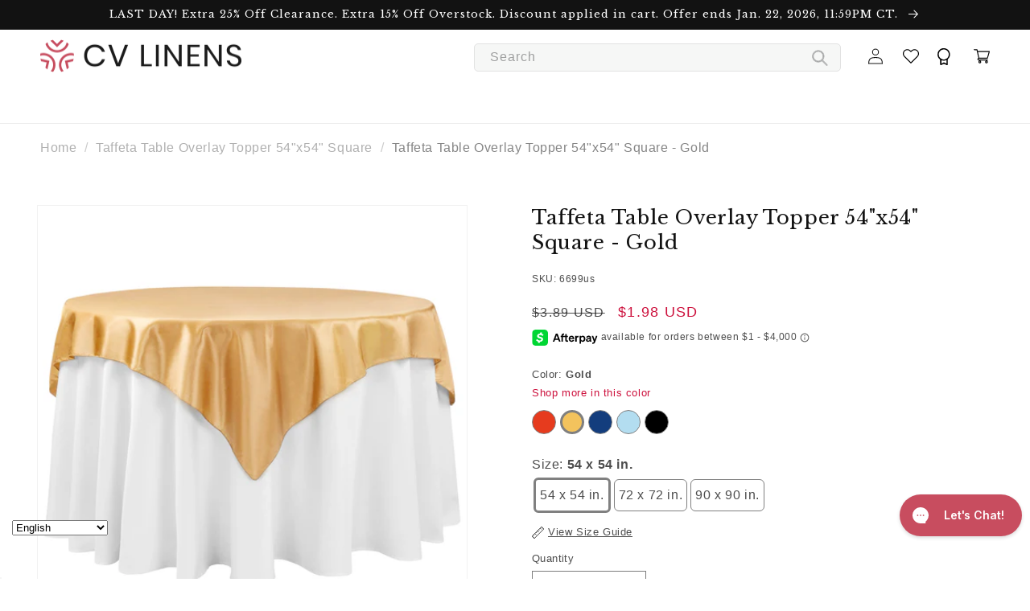

--- FILE ---
content_type: text/html; charset=utf-8
request_url: https://www.cvlinens.com/products/taffeta-table-overlay-topper-54x54-square-gold
body_size: 130416
content:
<!doctype html>
<html class="no-js" lang="en">
  <head>
<link rel="preload" href="//www.cvlinens.com/cdn/shop/t/645/assets/base.css?v=80102917684052782011768871887" as="style" onload="this.rel = 'stylesheet'">
<meta name="facebook-domain-verification" content="kgqdit0mpeenwyfrw109n9tjq66d14" />

    <!-- Fast Simon --><script id="autocomplete-initilizer" src="https://static-autocomplete.fastsimon.com/fast-simon-autocomplete-init.umd.js?mode=shopify&UUID=00d0ffa3-74a0-4dcd-ab2a-5197744a3448&store=4203905136" async> </script><!-- Fast Simon -->
<!-- start - added to render 'cv-custom-video-by-tag.liquid' in product page -->
  
<!-- end - added to render 'cv-custom-video-by-tag.liquid' in product page -->
    

    <!-- BEGIN - Redirect URL with trailing slash to non trailing slash -->
    <script>
      (function() {
        var currentURL = window.location.href;
        var withoutSlash = currentURL.replace(/\/$/, '');
        
        if ((currentURL !== withoutSlash) && (withoutSlash != "https://www.cvlinens.com")) {
          window.location.replace(withoutSlash);
        }
      })();
    </script>
    <!-- END - Redirect URL with trailing slash to non trailing slash -->

    <!-- BEGIN - Do not index search page -->
    
    <!-- END - Do not index search page -->
    
<!-- Start of Booster Apps Seo-0.1-->
<title>Taffeta Table Overlay Topper 54&quot;x54&quot; Square - Gold - CV Linens™</title><meta name="description" content="Dress your event decor up with our Taffeta Overlays! Each overlay is made of high quality taffeta, durable, and available in a stunning array of colors to ensure your color scheme is covered. The soft sheen of taffeta makes our Taffeta Overlay perfect for weddings, birthday celebrations, Quincenearas, or any other spec" />

<script type="application/ld+json">
  {
    "@context": "https://schema.org",
    "@type": "WebSite",
    "name": "CV Linens",
    "url": "https://www.cvlinens.com",
    "potentialAction": {
      "@type": "SearchAction",
      "query-input": "required name=query",
      "target": "https://www.cvlinens.com/search?q={query}"
    }
  }
</script><script type="application/ld+json">
  {
    "@context": "https://schema.org",
    "@type": "Product",
    "name": "Taffeta Table Overlay Topper 54\"x54\" Square - Gold",
    "brand": {"@type": "Brand","name": "CV Linens"},
    "sku": "6699us",
    "mpn": "840659135469",
    "description": "Dress your event decor up with our Taffeta Overlays! Each overlay is made of high quality taffeta, durable, and available in a stunning array of colors to ensure your color scheme is covered. The soft sheen of taffeta makes our Taffeta Overlay perfect for weddings, birthday celebrations, Quincenearas, or any other special occasion. Best of all, our plain taffeta items pair well with our detailed taffeta items, such as Pintuck and Petal Circle Taffeta. Make your day truly memorable with the special decorative touch of our Taffeta Overlays!  For effortless cohesion, try other items from our Taffeta Line including chair sash\/ties, tablecloth, table runners, and more. \nSpecifications\nQuantity: 1 pc  Condition: Brand New  Material: Taffeta  Dimensions: Approx. 54\"x54\" square seamless Color: Gold  Care Instructions: Machine wash in cool or warm water. Cool dry. Remove immediately when cycle is done to avoid deep wrinkles. Do not bleach. \nRelated Videos\n",
    "url": "https://www.cvlinens.com/products/taffeta-table-overlay-topper-54x54-square-gold","image": "https://www.cvlinens.com/cdn/shop/products/Taffeta-Table-Overlay-Topper-54-Inch-Gold_83f3850e-647c-43e2-9511-df22074eda48_2048x.jpg?v=1587674982","itemCondition": "https://schema.org/NewCondition",
    "offers": [{
          "@type": "Offer","price": "1.98","priceCurrency": "USD",
          "itemCondition": "https://schema.org/NewCondition",
          "url": "https://www.cvlinens.com/products/taffeta-table-overlay-topper-54x54-square-gold",
          "sku": "6699us",
          "mpn": "840659135469",
          "availability" : "https://schema.org/InStock",
          "priceValidUntil": "2026-02-21","gtin12": "840659135469"}],"aggregateRating": {
"@type": "AggregateRating",
"reviewCount": 6,
"ratingValue": 5
}}
</script>
<!-- end of Booster Apps SEO -->

    <meta charset="utf-8">
    <meta http-equiv="X-UA-Compatible" content="IE=edge">
    <meta name="viewport" content="width=device-width,initial-scale=1">
    <meta name="theme-color" content="#cd113d">
    <meta name="tapcart-banner:appIcon"
    content="https://storage.googleapis.com/tapcart-150607.appspot.com/d3a10ff1a32cc77373be74ff8e14b568_CVLINENS_LOGO_1024xpng.png">
    <link rel="canonical" href="https://www.cvlinens.com/products/taffeta-table-overlay-topper-54x54-square-gold">
    <link rel="preconnect" href="https://cdn.shopify.com" crossorigin><link rel="icon" type="image/png" href="//www.cvlinens.com/cdn/shop/files/favicon_1439c0b8-c859-412b-b2d5-2d9922f6f5f2.png?crop=center&height=32&v=1739387746&width=32"><link rel="preconnect" href="https://fonts.shopifycdn.com" crossorigin>

    

    

<meta property="og:site_name" content="CV Linens">
<meta property="og:url" content="https://www.cvlinens.com/products/taffeta-table-overlay-topper-54x54-square-gold">
<meta property="og:title" content="Taffeta Table Overlay Topper 54&quot;x54&quot; Square - Gold">
<meta property="og:type" content="product">
<meta property="og:description" content="Dress your event decor up with our Taffeta Overlays! Each overlay is made of high quality taffeta, durable, and available in a stunning array of colors to ensure your color scheme is covered. The soft sheen of taffeta makes our Taffeta Overlay perfect for weddings, birthday celebrations, Quincenearas, or any other spec">
<!-- don_test -->



        <meta property="og:image" content="http://www.cvlinens.com/cdn/shop/products/Taffeta-Table-Overlay-Topper-54-Inch-Gold_83f3850e-647c-43e2-9511-df22074eda48.jpg?v=1587674982">
        <meta property="og:image:secure_url" content="https://www.cvlinens.com/cdn/shop/products/Taffeta-Table-Overlay-Topper-54-Inch-Gold_83f3850e-647c-43e2-9511-df22074eda48.jpg?v=1587674982">
        <meta property="og:image:width" content="2048">
        <meta property="og:image:height" content="2048">
    

<meta property="og:price:amount" content="1.98">
  <meta property="og:price:currency" content="USD"><meta name="twitter:site" content="@https://x.com/cvlinens"><meta name="twitter:card" content="summary_large_image">
<meta name="twitter:title" content="Taffeta Table Overlay Topper 54&quot;x54&quot; Square - Gold">
<meta name="twitter:description" content="Dress your event decor up with our Taffeta Overlays! Each overlay is made of high quality taffeta, durable, and available in a stunning array of colors to ensure your color scheme is covered. The soft sheen of taffeta makes our Taffeta Overlay perfect for weddings, birthday celebrations, Quincenearas, or any other spec">


    <script src="//www.cvlinens.com/cdn/shop/t/645/assets/global.js?v=149496944046504657681768871887&enable_js_minification=1" defer="defer"></script>
    <script>window.performance && window.performance.mark && window.performance.mark('shopify.content_for_header.start');</script><meta name="google-site-verification" content="LIU7MdR88vMM3yEL0C-cAUXXW19CcSWpr5moB2dWLsk">
<meta id="shopify-digital-wallet" name="shopify-digital-wallet" content="/4203905136/digital_wallets/dialog">
<meta name="shopify-checkout-api-token" content="f7d6eaff19087b8f6015198e286fdf63">
<meta id="in-context-paypal-metadata" data-shop-id="4203905136" data-venmo-supported="true" data-environment="production" data-locale="en_US" data-paypal-v4="true" data-currency="USD">
<link rel="alternate" type="application/json+oembed" href="https://www.cvlinens.com/products/taffeta-table-overlay-topper-54x54-square-gold.oembed">
<script async="async" src="/checkouts/internal/preloads.js?locale=en-US"></script>
<link rel="preconnect" href="https://shop.app" crossorigin="anonymous">
<script async="async" src="https://shop.app/checkouts/internal/preloads.js?locale=en-US&shop_id=4203905136" crossorigin="anonymous"></script>
<script id="apple-pay-shop-capabilities" type="application/json">{"shopId":4203905136,"countryCode":"US","currencyCode":"USD","merchantCapabilities":["supports3DS"],"merchantId":"gid:\/\/shopify\/Shop\/4203905136","merchantName":"CV Linens","requiredBillingContactFields":["postalAddress","email","phone"],"requiredShippingContactFields":["postalAddress","email","phone"],"shippingType":"shipping","supportedNetworks":["visa","masterCard","amex","discover","elo","jcb"],"total":{"type":"pending","label":"CV Linens","amount":"1.00"},"shopifyPaymentsEnabled":true,"supportsSubscriptions":true}</script>
<script id="shopify-features" type="application/json">{"accessToken":"f7d6eaff19087b8f6015198e286fdf63","betas":["rich-media-storefront-analytics"],"domain":"www.cvlinens.com","predictiveSearch":true,"shopId":4203905136,"locale":"en"}</script>
<script>var Shopify = Shopify || {};
Shopify.shop = "cvlinens.myshopify.com";
Shopify.locale = "en";
Shopify.currency = {"active":"USD","rate":"1.0"};
Shopify.country = "US";
Shopify.theme = {"name":"3 day Sale on Sale","id":142567112783,"schema_name":"Dawn","schema_version":"7.0.1.230426","theme_store_id":null,"role":"main"};
Shopify.theme.handle = "null";
Shopify.theme.style = {"id":null,"handle":null};
Shopify.cdnHost = "www.cvlinens.com/cdn";
Shopify.routes = Shopify.routes || {};
Shopify.routes.root = "/";</script>
<script type="module">!function(o){(o.Shopify=o.Shopify||{}).modules=!0}(window);</script>
<script>!function(o){function n(){var o=[];function n(){o.push(Array.prototype.slice.apply(arguments))}return n.q=o,n}var t=o.Shopify=o.Shopify||{};t.loadFeatures=n(),t.autoloadFeatures=n()}(window);</script>
<script>
  window.ShopifyPay = window.ShopifyPay || {};
  window.ShopifyPay.apiHost = "shop.app\/pay";
  window.ShopifyPay.redirectState = null;
</script>
<script id="shop-js-analytics" type="application/json">{"pageType":"product"}</script>
<script defer="defer" async type="module" src="//www.cvlinens.com/cdn/shopifycloud/shop-js/modules/v2/client.init-shop-cart-sync_BT-GjEfc.en.esm.js"></script>
<script defer="defer" async type="module" src="//www.cvlinens.com/cdn/shopifycloud/shop-js/modules/v2/chunk.common_D58fp_Oc.esm.js"></script>
<script defer="defer" async type="module" src="//www.cvlinens.com/cdn/shopifycloud/shop-js/modules/v2/chunk.modal_xMitdFEc.esm.js"></script>
<script type="module">
  await import("//www.cvlinens.com/cdn/shopifycloud/shop-js/modules/v2/client.init-shop-cart-sync_BT-GjEfc.en.esm.js");
await import("//www.cvlinens.com/cdn/shopifycloud/shop-js/modules/v2/chunk.common_D58fp_Oc.esm.js");
await import("//www.cvlinens.com/cdn/shopifycloud/shop-js/modules/v2/chunk.modal_xMitdFEc.esm.js");

  window.Shopify.SignInWithShop?.initShopCartSync?.({"fedCMEnabled":true,"windoidEnabled":true});

</script>
<script>
  window.Shopify = window.Shopify || {};
  if (!window.Shopify.featureAssets) window.Shopify.featureAssets = {};
  window.Shopify.featureAssets['shop-js'] = {"shop-cart-sync":["modules/v2/client.shop-cart-sync_DZOKe7Ll.en.esm.js","modules/v2/chunk.common_D58fp_Oc.esm.js","modules/v2/chunk.modal_xMitdFEc.esm.js"],"init-fed-cm":["modules/v2/client.init-fed-cm_B6oLuCjv.en.esm.js","modules/v2/chunk.common_D58fp_Oc.esm.js","modules/v2/chunk.modal_xMitdFEc.esm.js"],"shop-cash-offers":["modules/v2/client.shop-cash-offers_D2sdYoxE.en.esm.js","modules/v2/chunk.common_D58fp_Oc.esm.js","modules/v2/chunk.modal_xMitdFEc.esm.js"],"shop-login-button":["modules/v2/client.shop-login-button_QeVjl5Y3.en.esm.js","modules/v2/chunk.common_D58fp_Oc.esm.js","modules/v2/chunk.modal_xMitdFEc.esm.js"],"pay-button":["modules/v2/client.pay-button_DXTOsIq6.en.esm.js","modules/v2/chunk.common_D58fp_Oc.esm.js","modules/v2/chunk.modal_xMitdFEc.esm.js"],"shop-button":["modules/v2/client.shop-button_DQZHx9pm.en.esm.js","modules/v2/chunk.common_D58fp_Oc.esm.js","modules/v2/chunk.modal_xMitdFEc.esm.js"],"avatar":["modules/v2/client.avatar_BTnouDA3.en.esm.js"],"init-windoid":["modules/v2/client.init-windoid_CR1B-cfM.en.esm.js","modules/v2/chunk.common_D58fp_Oc.esm.js","modules/v2/chunk.modal_xMitdFEc.esm.js"],"init-shop-for-new-customer-accounts":["modules/v2/client.init-shop-for-new-customer-accounts_C_vY_xzh.en.esm.js","modules/v2/client.shop-login-button_QeVjl5Y3.en.esm.js","modules/v2/chunk.common_D58fp_Oc.esm.js","modules/v2/chunk.modal_xMitdFEc.esm.js"],"init-shop-email-lookup-coordinator":["modules/v2/client.init-shop-email-lookup-coordinator_BI7n9ZSv.en.esm.js","modules/v2/chunk.common_D58fp_Oc.esm.js","modules/v2/chunk.modal_xMitdFEc.esm.js"],"init-shop-cart-sync":["modules/v2/client.init-shop-cart-sync_BT-GjEfc.en.esm.js","modules/v2/chunk.common_D58fp_Oc.esm.js","modules/v2/chunk.modal_xMitdFEc.esm.js"],"shop-toast-manager":["modules/v2/client.shop-toast-manager_DiYdP3xc.en.esm.js","modules/v2/chunk.common_D58fp_Oc.esm.js","modules/v2/chunk.modal_xMitdFEc.esm.js"],"init-customer-accounts":["modules/v2/client.init-customer-accounts_D9ZNqS-Q.en.esm.js","modules/v2/client.shop-login-button_QeVjl5Y3.en.esm.js","modules/v2/chunk.common_D58fp_Oc.esm.js","modules/v2/chunk.modal_xMitdFEc.esm.js"],"init-customer-accounts-sign-up":["modules/v2/client.init-customer-accounts-sign-up_iGw4briv.en.esm.js","modules/v2/client.shop-login-button_QeVjl5Y3.en.esm.js","modules/v2/chunk.common_D58fp_Oc.esm.js","modules/v2/chunk.modal_xMitdFEc.esm.js"],"shop-follow-button":["modules/v2/client.shop-follow-button_CqMgW2wH.en.esm.js","modules/v2/chunk.common_D58fp_Oc.esm.js","modules/v2/chunk.modal_xMitdFEc.esm.js"],"checkout-modal":["modules/v2/client.checkout-modal_xHeaAweL.en.esm.js","modules/v2/chunk.common_D58fp_Oc.esm.js","modules/v2/chunk.modal_xMitdFEc.esm.js"],"shop-login":["modules/v2/client.shop-login_D91U-Q7h.en.esm.js","modules/v2/chunk.common_D58fp_Oc.esm.js","modules/v2/chunk.modal_xMitdFEc.esm.js"],"lead-capture":["modules/v2/client.lead-capture_BJmE1dJe.en.esm.js","modules/v2/chunk.common_D58fp_Oc.esm.js","modules/v2/chunk.modal_xMitdFEc.esm.js"],"payment-terms":["modules/v2/client.payment-terms_Ci9AEqFq.en.esm.js","modules/v2/chunk.common_D58fp_Oc.esm.js","modules/v2/chunk.modal_xMitdFEc.esm.js"]};
</script>
<script>(function() {
  var isLoaded = false;
  function asyncLoad() {
    if (isLoaded) return;
    isLoaded = true;
    var urls = ["https:\/\/shopify.covet.pics\/covet-pics-widget-inject.js?shop=cvlinens.myshopify.com","https:\/\/load.csell.co\/assets\/js\/cross-sell.js?shop=cvlinens.myshopify.com","https:\/\/load.csell.co\/assets\/v2\/js\/core\/xsell.js?shop=cvlinens.myshopify.com","https:\/\/fastsimon.akamaized.net\/fast-simon-autocomplete-init.umd.js?mode=shopify\u0026UUID=00d0ffa3-74a0-4dcd-ab2a-5197744a3448\u0026store=4203905136\u0026shop=cvlinens.myshopify.com","\/\/swymv3premium-01.azureedge.net\/code\/swym-shopify.js?shop=cvlinens.myshopify.com","\/\/swymv3premium-01.azureedge.net\/code\/swym_fb_pixel.js?shop=cvlinens.myshopify.com","https:\/\/cdn-loyalty.yotpo.com\/loader\/s_sfD2eYTix_nL8jGXimRw.js?shop=cvlinens.myshopify.com","https:\/\/assets.tapcart.com\/__tc-ck-loader\/index.js?appId=YALTZh2b36\u0026environment=production\u0026shop=cvlinens.myshopify.com","https:\/\/shopify.shopthelook.app\/shopthelook.js?shop=cvlinens.myshopify.com","\/\/cdn.shopify.com\/proxy\/4b5fe08caf4d00f4fd976d367f5a43d6a1dffce88068d9a0ed6f8a7456b75710\/api.goaffpro.com\/loader.js?shop=cvlinens.myshopify.com\u0026sp-cache-control=cHVibGljLCBtYXgtYWdlPTkwMA","\/\/backinstock.useamp.com\/widget\/16001_1767154286.js?category=bis\u0026v=6\u0026shop=cvlinens.myshopify.com"];
    for (var i = 0; i < urls.length; i++) {
      var s = document.createElement('script');
      s.type = 'text/javascript';
      s.async = true;
      s.src = urls[i];
      var x = document.getElementsByTagName('script')[0];
      x.parentNode.insertBefore(s, x);
    }
  };
  if(window.attachEvent) {
    window.attachEvent('onload', asyncLoad);
  } else {
    window.addEventListener('load', asyncLoad, false);
  }
})();</script>
<script id="__st">var __st={"a":4203905136,"offset":-21600,"reqid":"ecb10a75-9b25-44d5-942d-27d351539c79-1769093041","pageurl":"www.cvlinens.com\/products\/taffeta-table-overlay-topper-54x54-square-gold","u":"f90266bf143a","p":"product","rtyp":"product","rid":3988261077071};</script>
<script>window.ShopifyPaypalV4VisibilityTracking = true;</script>
<script id="captcha-bootstrap">!function(){'use strict';const t='contact',e='account',n='new_comment',o=[[t,t],['blogs',n],['comments',n],[t,'customer']],c=[[e,'customer_login'],[e,'guest_login'],[e,'recover_customer_password'],[e,'create_customer']],r=t=>t.map((([t,e])=>`form[action*='/${t}']:not([data-nocaptcha='true']) input[name='form_type'][value='${e}']`)).join(','),a=t=>()=>t?[...document.querySelectorAll(t)].map((t=>t.form)):[];function s(){const t=[...o],e=r(t);return a(e)}const i='password',u='form_key',d=['recaptcha-v3-token','g-recaptcha-response','h-captcha-response',i],f=()=>{try{return window.sessionStorage}catch{return}},m='__shopify_v',_=t=>t.elements[u];function p(t,e,n=!1){try{const o=window.sessionStorage,c=JSON.parse(o.getItem(e)),{data:r}=function(t){const{data:e,action:n}=t;return t[m]||n?{data:e,action:n}:{data:t,action:n}}(c);for(const[e,n]of Object.entries(r))t.elements[e]&&(t.elements[e].value=n);n&&o.removeItem(e)}catch(o){console.error('form repopulation failed',{error:o})}}const l='form_type',E='cptcha';function T(t){t.dataset[E]=!0}const w=window,h=w.document,L='Shopify',v='ce_forms',y='captcha';let A=!1;((t,e)=>{const n=(g='f06e6c50-85a8-45c8-87d0-21a2b65856fe',I='https://cdn.shopify.com/shopifycloud/storefront-forms-hcaptcha/ce_storefront_forms_captcha_hcaptcha.v1.5.2.iife.js',D={infoText:'Protected by hCaptcha',privacyText:'Privacy',termsText:'Terms'},(t,e,n)=>{const o=w[L][v],c=o.bindForm;if(c)return c(t,g,e,D).then(n);var r;o.q.push([[t,g,e,D],n]),r=I,A||(h.body.append(Object.assign(h.createElement('script'),{id:'captcha-provider',async:!0,src:r})),A=!0)});var g,I,D;w[L]=w[L]||{},w[L][v]=w[L][v]||{},w[L][v].q=[],w[L][y]=w[L][y]||{},w[L][y].protect=function(t,e){n(t,void 0,e),T(t)},Object.freeze(w[L][y]),function(t,e,n,w,h,L){const[v,y,A,g]=function(t,e,n){const i=e?o:[],u=t?c:[],d=[...i,...u],f=r(d),m=r(i),_=r(d.filter((([t,e])=>n.includes(e))));return[a(f),a(m),a(_),s()]}(w,h,L),I=t=>{const e=t.target;return e instanceof HTMLFormElement?e:e&&e.form},D=t=>v().includes(t);t.addEventListener('submit',(t=>{const e=I(t);if(!e)return;const n=D(e)&&!e.dataset.hcaptchaBound&&!e.dataset.recaptchaBound,o=_(e),c=g().includes(e)&&(!o||!o.value);(n||c)&&t.preventDefault(),c&&!n&&(function(t){try{if(!f())return;!function(t){const e=f();if(!e)return;const n=_(t);if(!n)return;const o=n.value;o&&e.removeItem(o)}(t);const e=Array.from(Array(32),(()=>Math.random().toString(36)[2])).join('');!function(t,e){_(t)||t.append(Object.assign(document.createElement('input'),{type:'hidden',name:u})),t.elements[u].value=e}(t,e),function(t,e){const n=f();if(!n)return;const o=[...t.querySelectorAll(`input[type='${i}']`)].map((({name:t})=>t)),c=[...d,...o],r={};for(const[a,s]of new FormData(t).entries())c.includes(a)||(r[a]=s);n.setItem(e,JSON.stringify({[m]:1,action:t.action,data:r}))}(t,e)}catch(e){console.error('failed to persist form',e)}}(e),e.submit())}));const S=(t,e)=>{t&&!t.dataset[E]&&(n(t,e.some((e=>e===t))),T(t))};for(const o of['focusin','change'])t.addEventListener(o,(t=>{const e=I(t);D(e)&&S(e,y())}));const B=e.get('form_key'),M=e.get(l),P=B&&M;t.addEventListener('DOMContentLoaded',(()=>{const t=y();if(P)for(const e of t)e.elements[l].value===M&&p(e,B);[...new Set([...A(),...v().filter((t=>'true'===t.dataset.shopifyCaptcha))])].forEach((e=>S(e,t)))}))}(h,new URLSearchParams(w.location.search),n,t,e,['guest_login'])})(!0,!0)}();</script>
<script integrity="sha256-4kQ18oKyAcykRKYeNunJcIwy7WH5gtpwJnB7kiuLZ1E=" data-source-attribution="shopify.loadfeatures" defer="defer" src="//www.cvlinens.com/cdn/shopifycloud/storefront/assets/storefront/load_feature-a0a9edcb.js" crossorigin="anonymous"></script>
<script crossorigin="anonymous" defer="defer" src="//www.cvlinens.com/cdn/shopifycloud/storefront/assets/shopify_pay/storefront-65b4c6d7.js?v=20250812"></script>
<script data-source-attribution="shopify.dynamic_checkout.dynamic.init">var Shopify=Shopify||{};Shopify.PaymentButton=Shopify.PaymentButton||{isStorefrontPortableWallets:!0,init:function(){window.Shopify.PaymentButton.init=function(){};var t=document.createElement("script");t.src="https://www.cvlinens.com/cdn/shopifycloud/portable-wallets/latest/portable-wallets.en.js",t.type="module",document.head.appendChild(t)}};
</script>
<script data-source-attribution="shopify.dynamic_checkout.buyer_consent">
  function portableWalletsHideBuyerConsent(e){var t=document.getElementById("shopify-buyer-consent"),n=document.getElementById("shopify-subscription-policy-button");t&&n&&(t.classList.add("hidden"),t.setAttribute("aria-hidden","true"),n.removeEventListener("click",e))}function portableWalletsShowBuyerConsent(e){var t=document.getElementById("shopify-buyer-consent"),n=document.getElementById("shopify-subscription-policy-button");t&&n&&(t.classList.remove("hidden"),t.removeAttribute("aria-hidden"),n.addEventListener("click",e))}window.Shopify?.PaymentButton&&(window.Shopify.PaymentButton.hideBuyerConsent=portableWalletsHideBuyerConsent,window.Shopify.PaymentButton.showBuyerConsent=portableWalletsShowBuyerConsent);
</script>
<script data-source-attribution="shopify.dynamic_checkout.cart.bootstrap">document.addEventListener("DOMContentLoaded",(function(){function t(){return document.querySelector("shopify-accelerated-checkout-cart, shopify-accelerated-checkout")}if(t())Shopify.PaymentButton.init();else{new MutationObserver((function(e,n){t()&&(Shopify.PaymentButton.init(),n.disconnect())})).observe(document.body,{childList:!0,subtree:!0})}}));
</script>
<link id="shopify-accelerated-checkout-styles" rel="stylesheet" media="screen" href="https://www.cvlinens.com/cdn/shopifycloud/portable-wallets/latest/accelerated-checkout-backwards-compat.css" crossorigin="anonymous">
<style id="shopify-accelerated-checkout-cart">
        #shopify-buyer-consent {
  margin-top: 1em;
  display: inline-block;
  width: 100%;
}

#shopify-buyer-consent.hidden {
  display: none;
}

#shopify-subscription-policy-button {
  background: none;
  border: none;
  padding: 0;
  text-decoration: underline;
  font-size: inherit;
  cursor: pointer;
}

#shopify-subscription-policy-button::before {
  box-shadow: none;
}

      </style>
<script id="sections-script" data-sections="cv-custom-product-tab-description,header,footer" defer="defer" src="//www.cvlinens.com/cdn/shop/t/645/compiled_assets/scripts.js?v=71752"></script>
<script>window.performance && window.performance.mark && window.performance.mark('shopify.content_for_header.end');</script>


    <style data-shopify>
      
      
      
      
      @font-face {
  font-family: "Libre Baskerville";
  font-weight: 400;
  font-style: normal;
  font-display: swap;
  src: url("//www.cvlinens.com/cdn/fonts/libre_baskerville/librebaskerville_n4.2ec9ee517e3ce28d5f1e6c6e75efd8a97e59c189.woff2") format("woff2"),
       url("//www.cvlinens.com/cdn/fonts/libre_baskerville/librebaskerville_n4.323789551b85098885c8eccedfb1bd8f25f56007.woff") format("woff");
}


      :root {
        --font-body-family: "system_ui", -apple-system, 'Segoe UI', Roboto, 'Helvetica Neue', 'Noto Sans', 'Liberation Sans', Arial, sans-serif, 'Apple Color Emoji', 'Segoe UI Emoji', 'Segoe UI Symbol', 'Noto Color Emoji';
        --font-body-style: normal;
        --font-body-weight: 400;
        --font-body-weight-bold: 700;

        --font-heading-family: "Libre Baskerville", serif;
        --font-heading-style: normal;
        --font-heading-weight: 400;

        --font-body-scale: 1.0;
        --font-heading-scale: 1.0;

        --color-base-text: 18, 18, 18;
        --color-shadow: 18, 18, 18;
        --color-base-background-1: 255, 255, 255;
        --color-base-background-2: 243, 243, 243;
        --color-base-solid-button-labels: 255, 255, 255;
        --color-base-outline-button-labels: 18, 18, 18;
        --color-base-accent-1: 205, 17, 61;
        --color-base-accent-2: 205, 17, 61;
        --payment-terms-background-color: #ffffff;

        --gradient-base-background-1: #ffffff;
        --gradient-base-background-2: #f3f3f3;
        --gradient-base-accent-1: #cd113d;
        --gradient-base-accent-2: #cd113d;

        --media-padding: px;
        --media-border-opacity: 0.05;
        --media-border-width: 1px;
        --media-radius: 0px;
        --media-shadow-opacity: 0.0;
        --media-shadow-horizontal-offset: 0px;
        --media-shadow-vertical-offset: 4px;
        --media-shadow-blur-radius: 5px;
        --media-shadow-visible: 0;

        --page-width: 160rem;
        --page-width-margin: 0rem;

        --product-card-image-padding: 0.0rem;
        --product-card-corner-radius: 0.0rem;
        --product-card-text-alignment: left;
        --product-card-border-width: 0.0rem;
        --product-card-border-opacity: 0.1;
        --product-card-shadow-opacity: 0.0;
        --product-card-shadow-visible: 0;
        --product-card-shadow-horizontal-offset: 0.0rem;
        --product-card-shadow-vertical-offset: 0.4rem;
        --product-card-shadow-blur-radius: 0.5rem;

        --collection-card-image-padding: 0.0rem;
        --collection-card-corner-radius: 0.0rem;
        --collection-card-text-alignment: left;
        --collection-card-border-width: 0.0rem;
        --collection-card-border-opacity: 0.1;
        --collection-card-shadow-opacity: 0.0;
        --collection-card-shadow-visible: 0;
        --collection-card-shadow-horizontal-offset: 0.0rem;
        --collection-card-shadow-vertical-offset: 0.4rem;
        --collection-card-shadow-blur-radius: 0.5rem;

        --blog-card-image-padding: 0.0rem;
        --blog-card-corner-radius: 0.0rem;
        --blog-card-text-alignment: left;
        --blog-card-border-width: 0.0rem;
        --blog-card-border-opacity: 0.1;
        --blog-card-shadow-opacity: 0.0;
        --blog-card-shadow-visible: 0;
        --blog-card-shadow-horizontal-offset: 0.0rem;
        --blog-card-shadow-vertical-offset: 0.4rem;
        --blog-card-shadow-blur-radius: 0.5rem;

        --badge-corner-radius: 4.0rem;

        --popup-border-width: 1px;
        --popup-border-opacity: 0.1;
        --popup-corner-radius: 0px;
        --popup-shadow-opacity: 0.0;
        --popup-shadow-horizontal-offset: 0px;
        --popup-shadow-vertical-offset: 4px;
        --popup-shadow-blur-radius: 5px;

        --drawer-border-width: 1px;
        --drawer-border-opacity: 0.1;
        --drawer-shadow-opacity: 0.0;
        --drawer-shadow-horizontal-offset: 0px;
        --drawer-shadow-vertical-offset: 4px;
        --drawer-shadow-blur-radius: 5px;

        --spacing-sections-desktop: 0px;
        --spacing-sections-mobile: 0px;

        --grid-desktop-vertical-spacing: 8px;
        --grid-desktop-horizontal-spacing: 8px;
        --grid-mobile-vertical-spacing: 4px;
        --grid-mobile-horizontal-spacing: 4px;

        --text-boxes-border-opacity: 0.1;
        --text-boxes-border-width: 0px;
        --text-boxes-radius: 8px;
        --text-boxes-shadow-opacity: 0.0;
        --text-boxes-shadow-visible: 0;
        --text-boxes-shadow-horizontal-offset: 0px;
        --text-boxes-shadow-vertical-offset: 4px;
        --text-boxes-shadow-blur-radius: 5px;

        --buttons-radius: 6px;
        --buttons-radius-outset: 7px;
        --buttons-border-width: 1px;
        --buttons-border-opacity: 1.0;
        --buttons-shadow-opacity: 0.0;
        --buttons-shadow-visible: 0;
        --buttons-shadow-horizontal-offset: 0px;
        --buttons-shadow-vertical-offset: 4px;
        --buttons-shadow-blur-radius: 5px;
        --buttons-border-offset: 0.3px;

        --inputs-radius: 0px;
        --inputs-border-width: 1px;
        --inputs-border-opacity: 0.55;
        --inputs-shadow-opacity: 0.0;
        --inputs-shadow-horizontal-offset: 0px;
        --inputs-margin-offset: 0px;
        --inputs-shadow-vertical-offset: 4px;
        --inputs-shadow-blur-radius: 5px;
        --inputs-radius-outset: 0px;

        --variant-pills-radius: 40px;
        --variant-pills-border-width: 1px;
        --variant-pills-border-opacity: 0.55;
        --variant-pills-shadow-opacity: 0.0;
        --variant-pills-shadow-horizontal-offset: 0px;
        --variant-pills-shadow-vertical-offset: 4px;
        --variant-pills-shadow-blur-radius: 5px;
      }

      *,
      *::before,
      *::after {
        box-sizing: inherit;
      }

      html {
        box-sizing: border-box;
        font-size: calc(var(--font-body-scale) * 62.5%);
        height: 100%;
      }

      body {
        display: grid;
        grid-template-rows: auto auto 1fr auto;
        grid-template-columns: 100%;
        min-height: 100%;
        margin: 0;
        font-size: 1.5rem;
        letter-spacing: 0.06rem;
        line-height: calc(1 + 0.8 / var(--font-body-scale));
        font-family: var(--font-body-family);
        font-style: var(--font-body-style);
        font-weight: var(--font-body-weight);
      }

      @media screen and (min-width: 750px) {
        body {
          font-size: 1.6rem;
        }
      }
    </style>

    
    
      <meta name="tapcart-banner:hide" content="true" >
      <style data-shopify>
        #tapcart-web-banner {
          display: none !important;
        }
      </style>
    

    
    <link rel="preload" href="//www.cvlinens.com/cdn/shop/t/645/assets/cv-custom-theme.css?v=101713392388138457441768871887" as="style" onload="this.rel = 'stylesheet'">
    
<link rel="preload" as="font" href="//www.cvlinens.com/cdn/fonts/libre_baskerville/librebaskerville_n4.2ec9ee517e3ce28d5f1e6c6e75efd8a97e59c189.woff2" type="font/woff2" crossorigin><link rel="stylesheet" href="//www.cvlinens.com/cdn/shop/t/645/assets/component-predictive-search.css?v=83512081251802922551768871887" media="print" onload="this.media='all'"><script>document.documentElement.className = document.documentElement.className.replace('no-js', 'js');
    if (Shopify.designMode) {
      document.documentElement.classList.add('shopify-design-mode');
    }
    </script>

    




    
    <style id="fast-simon-serp-css">
    .fs-cstm-badges-wrapper {
        margin-top: 5px;
        display: inline-flex;
        flex-direction: column;
    }

    .fs_product_text_badge_flag.discount, .fs_product_text_badge_flag.coupon {
        color: red;
        border: 1px solid;
        padding: 3px;
        width: fit-content;
        font-size: 14px;
        font-family: Arial;
        background-color: linen;
        border-radius: 5px;
    }

    .fs_product_text_badge_flag.textbadge {
        color: black;
        font-size: 12px;
        grid-area: badge;
    }

    .fs_product_text_badge_flag.textbadge2 {
        color: black;
        font-size: 12px;
        grid-area: badge2;
    }

    .fs-product-has-compare .info-container {
        grid-template-areas: "colorSwatches colorSwatches colorSwatches colorSwatches" "title title title title" "reviews reviews reviews reviews" "badge badge badge badge" "badge2 badge2 badge2 badge2" "compare price price price" !important;
    }

    .product-card:not(.fs-product-has-compare) .info-container {
        grid-template-areas: "colorSwatches colorSwatches colorSwatches colorSwatches" "title title title title" "reviews reviews reviews reviews" "badge badge badge badge" "badge2 badge2 badge2 badge2" "price price price price" !important;
    }
</style>
<script>
    __fast_options  = { with_product_attributes: true, fs_avoid_inject_on_interaction: true, onlyServerRelatedCollections: true};

    /* get all products to loop on */
    function getProductElements(element) {
        return [...element.querySelectorAll(`.fs-results-product-card`)];
    }

    const NewBadges = {

        set: (tags, productElement, swatch) => {


            // first - clean the existing badges
            const label = productElement.querySelector(`.fs_product_text_badge_flag`);
            if (label) {
                label.remove();
            }

            if (!tags || !productElement) return; // Added protection

            var $badgewapper = `<div class="fs-cstm-badges-wrapper"></div>`;

            if (productElement.querySelectorAll(`.fs-cstm-badges-wrapper`).length === 0) {
                productElement.querySelector(".info-container").insertAdjacentHTML('afterend', $badgewapper);
            }
            NewBadges.processAutocodeTag(tags, productElement);
            NewBadges.processSprintTag(tags, productElement);
            NewBadges.getBadgeValues(tags, productElement);
            NewBadges.getBadge2Values(tags, productElement);
            NewBadges.getExpectedDate(tags, productElement, swatch);
        },

        processSprintTag: (tags, productElement) => {
            if (!tags || !productElement) return; // Added protection

            const label = productElement.querySelector(`.fs_product_text_badge_flag.coupon`);
            if (label) {
                label.remove();
            }

            const sprintTag = tags.find(tag => tag.startsWith("Sprint"));

            if (sprintTag) {
                const match = sprintTag.match(/\d+/); // Extract number from string
                if (match) {
                    const discount = parseInt(match[0], 10);
                    const priceEl = productElement.querySelector('.price-container .price');                    
                    let originalPrice = parseFloat(priceEl.textContent.replace(/[^0-9.]/g, ''));

                    // Calculate discount amount
                    const discountAmount = Math.floor((discount / 100) * originalPrice * 100) / 100;

                    // Calculate discounted price
                    const discountedPrice = originalPrice - discountAmount;

                    if (productElement.querySelectorAll(`.fs_product_text_badge_flag.coupon`).length === 0) {
                        productElement.querySelector(".fs-cstm-badges-wrapper").insertAdjacentHTML('afterBegin', `<span class="fs_product_text_badge_flag coupon">$${discountedPrice.toFixed(2)} in cart</span>`);
                    }

                    return discountedPrice;
                }
            }

            return null;
        },

        processAutocodeTag: (tags, productElement) => {
            if (!tags || !productElement) return; // Added protection

            const label = productElement.querySelector(`.fs_product_text_badge_flag.discount`);
            if (label) {
                label.remove();
            }

            const sprintTag = tags.find(tag => tag.startsWith("auto_code"));

            if (sprintTag) {
                const match = sprintTag.match(/\d+/); // Extract number from string
                if (match) {
                    const discount = parseInt(match[0], 10);
                    const priceEl = productElement.querySelector('.price-container .price');
                    let originalPrice = parseFloat(priceEl.textContent.replace(/[^0-9.]/g, ''));

                    // Calculate discount amount
                    const discountAmount = (discount / 100) * originalPrice;

                    // Calculate discounted price
                    const discountedPrice = originalPrice - discountAmount;

                    if (productElement.querySelectorAll(`.fs_product_text_badge_flag.discount`).length === 0) {
                        productElement.querySelector(".fs-cstm-badges-wrapper").insertAdjacentHTML('afterBegin', `<span class="fs_product_text_badge_flag discount">$${discountedPrice.toFixed(2)} In Cart</span>`);
                    }

                    return discountedPrice;
                }
            }

            return null;
        },

        getBadgeValues: (tags, productElement) => {
            if (!tags || !productElement) return; // Added protection

            const label = productElement.querySelector(`.fs_product_text_badge_flag.textbadge`);
            if (label) {
                label.remove();
            }

            const TextBadgeTag = tags.find(tag => tag.startsWith("badge_"));

            if (TextBadgeTag) {
                const match = TextBadgeTag.replace("badge_", "")
                if (match) {
                    if (productElement.querySelectorAll(`.fs_product_text_badge_flag.textbadge`).length === 0) {
                        productElement.querySelector(".info-container").insertAdjacentHTML('afterBegin', `<span class="fs_product_text_badge_flag textbadge">${match}</span>`);
                    }
                }
            }

            return null;
        },

        getBadge2Values: (tags, productElement) => {
            if (!tags || !productElement) return; // Added protection

            const label = productElement.querySelector(`.fs_product_text_badge_flag.textbadge2`);
            if (label) {
                label.remove();
            }

            const TextBadgeTag = tags.find(tag => tag.startsWith("badge2_"));

            if (TextBadgeTag) {
                const match = TextBadgeTag.replace("badge2_", "")
                if (match) {
                    if (productElement.querySelectorAll(`.fs_product_text_badge_flag.textbadge2`).length === 0) {
                        productElement.querySelector(".info-container").insertAdjacentHTML('afterBegin', `<span class="fs_product_text_badge_flag textbadge2">${match}</span>`);
                    }
                }
            }

            return null;
        },

        getExpectedDate: (tags, productElement, swatch) => {
            if (!tags || !productElement) return; // Added protection

            const label = productElement.querySelector(`.fs_product_text_badge_flag.stocknote`);
            if (label) {
                label.remove();
            }

            let haveExpectedDate = false;
            let expectedDate = [];
            let outOfStock = false;
            if(swatch === null) {
                outOfStock = productElement.innerHTML.includes('OutOfStock');
            } else
            {
                outOfStock = swatch.outerHTML.includes('out-of-stock');
                // console.log(swatch.outerHTML);
                // console.log(swatch.outerHTML.includes('out-of-stock'));
            }

            expectedDate = tags.filter(tag => tag.startsWith('expected_date_')).map(tag => tag.replace('expected_date_', '')).sort();

            var currentDate = new Date().toJSON().slice(0, 10).toString();
            if (expectedDate.length > 0 && outOfStock) {
                for (let i = 0; i < expectedDate.length; i++) {
                    if (expectedDate[i] > currentDate) {

                        if (productElement.querySelectorAll(`.fs_product_text_badge_flag.stocknote`).length === 0) {
                            productElement.querySelector(".fs-cstm-badges-wrapper").insertAdjacentHTML('afterBegin', `<p class="fs_product_text_badge_flag stocknote" style="font-size: 13px; color: #cd113d; margin:0;">Expected Restock Date: ${expectedDate[i]}</p>`);
                        }
                        break;
                    }
                }


                haveExpectedDate = false;
            }
            return null;

        }

    };

    function getProductTextBadges(color, alternativeProducts) {
        // Find the product that matches the given color
        const product = alternativeProducts.find(product => product.color === color);

        // If product exists and has productTextBadges, return it; otherwise, return null
        return product ? (product.productTextBadges.length > 0 ? product.productTextBadges : []) : [];
    }


    function addSwatchesEvent(productElement,data){
        // Function to add click event listeners to color swatches
        productElement.querySelectorAll('.color-swatch-container').forEach(swatch => {
            if(!swatch.classList.contains("cst-event")) {
                swatch.classList.add("cst-event");
                const altUrl = swatch.getAttribute('data-alt-url');
                let swatchTags = [];
                fetch(`${altUrl}.js`)
                    .then(response => response.json())
                    .then(product => {
                        swatchTags = product.tags.filter(tag => tag.startsWith('expected_date_'));
                    })
                    .catch(error => console.error("swatch Error fetching product:", error));

                swatch.addEventListener('click', (event) => {
                    event.preventDefault();
                    // Get the color name from the clicked swatch
                    const colorName = swatch.querySelector('.color-swatch-color-name')?.textContent.trim();
                    // console.log("clicked on color - ",colorName);
                    NewBadges.set(getProductTextBadges(colorName, data.alternativeProducts).concat(swatchTags), productElement, swatch);
                });
                swatch.addEventListener('mouseover', (event) => {
                    event.preventDefault();
                    // Get the color name from the clicked swatch
                    const colorName = swatch.querySelector('.color-swatch-color-name')?.textContent.trim();
                    // console.log("mouseover on color - ",colorName);

                    NewBadges.set(getProductTextBadges(colorName, data.alternativeProducts).concat(swatchTags), productElement, swatch);
                });
                swatch.addEventListener('mouseout', (event) => {
                    event.preventDefault();
                    // Get the color name from the clicked swatch
                    setTimeout(()=>{
                        const selectedSwatch=productElement.querySelector('.color-swatch.selected');
                        const selectedWrapper=selectedSwatch.closest('.color-swatch-container');
                        const colorName = selectedWrapper.querySelector('.color-swatch-color-name')?.textContent.trim();
                        // console.log("mouseout color - ",colorName);
                        NewBadges.set(getProductTextBadges(colorName, data.alternativeProducts).concat(swatchTags), productElement, swatch);
                    },700)

                });
            }

        });
    }
    // Groups the product price and compare-at-price into a single wrapper
    function wrapPricesTogether(productElement) {
        const price = productElement.querySelector('.fs-serp-price');
        const compare = productElement.querySelector('.compare-container');

        if (price && compare && !productElement.querySelector('.price-wrapper')) {
            const wrapper = document.createElement('div');
            wrapper.className = 'price-wrapper';

            price.parentNode.insertBefore(wrapper, price);
            wrapper.appendChild(compare);
            wrapper.appendChild(price);
        }
    }

    function hooks() {
        window.SerpOptions.registerHook('serp-product-grid', ({products, element}) => {
            const parent = element.closest("#fs-serp-page");
            if (window.location.href.indexOf("/collections/deals-of-the-week") > -1 && parent)  {
                parent.classList.add("hide-related");
            }

            for (const productElement of getProductElements(element)) {
                /* get product data */
                const productID = productElement.dataset.productId;
                const data = products[productID];

                if (data && data.tags) {
                    const tagsOnly = (Array.isArray(data.productTextBadges)
                        ? data.productTextBadges.map(badge => badge.tag)
                        : [])
                        .concat(Array.isArray(data.tags)
                            ? data.tags.filter(tag => tag.startsWith('expected_date_'))
                            : []);

                    NewBadges.set(tagsOnly, productElement, null);

                    addSwatchesEvent(productElement,data)

                    //swatches event for hidden swatches that opened after +show more click
                    if(productElement.querySelector('.show-more-swatches') )
                    {
                        productElement.querySelector('.show-more-swatches').addEventListener('click', (event) => {
                            setTimeout(()=>{
                                addSwatchesEvent(productElement,data)
                            },200);

                        });
                    }
                }
                wrapPricesTogether(productElement);
            }
        });
    }

    // Groups the product price and compare-at-price into a single wrapper in widget
    function wrapPricesInUpsell(productElement) {
        const price = productElement.querySelector('.price');
        const compare = productElement.querySelector('.product-compare');

        if (price && compare && !productElement.querySelector('.grid-price')) {
            const wrapper = document.createElement('div');
            wrapper.className = 'grid-price';

            price.parentNode.insertBefore(wrapper, price);
            wrapper.appendChild(compare);
            wrapper.appendChild(price);
        }
    }
    function widgetHook(){
        window.FastRecommendationWidget.registerHook("upsell-cross-sell-products", ({ element, products }) => {
            const productElements = [...element.querySelectorAll(".fs-upsell-cross-sell-product")];
            for (const productElement of productElements){
                wrapPricesInUpsell(productElement);
            }
        });
    }

    // execution here
    if (window.SerpOptions) {
        hooks();
    } else {
        window.addEventListener('fast-serp-ready', function () {
            hooks();
        });
    }

    if (window.FastRecommendationWidget) {
        widgetHook();
    } else {
        window.addEventListener('fast-upsell-cross-sell-ready', function () {
            widgetHook();
        });
    }
</script>

<!-- BEGIN app block: shopify://apps/hulk-form-builder/blocks/app-embed/b6b8dd14-356b-4725-a4ed-77232212b3c3 --><!-- BEGIN app snippet: hulkapps-formbuilder-theme-ext --><script type="text/javascript">
  
  if (typeof window.formbuilder_customer != "object") {
        window.formbuilder_customer = {}
  }

  window.hulkFormBuilder = {
    form_data: {"form_9L1146VT7pwe0YSjvj_pcA":{"uuid":"9L1146VT7pwe0YSjvj_pcA","form_name":"Tax Exemption Request Form","form_data":{"div_back_gradient_1":"#fff","div_back_gradient_2":"#fff","back_color":"#fff","form_title":"\u003cp\u003e\u003cstrong\u003eTax Exemption Request Form\u003c\/strong\u003e\u003c\/p\u003e\n","form_submit":"Send","after_submit":"hideAndmessage","after_submit_msg":"\u003cp\u003eYour tax exemption request was successfully sent!\u0026nbsp;\u003c\/p\u003e\n","captcha_enable":"no","label_style":"blockLabels","input_border_radius":"2","back_type":"transparent","input_back_color":"#fff","input_back_color_hover":"#fff","back_shadow":"none","label_font_clr":"#333333","input_font_clr":"#333333","button_align":"leftBtn","button_clr":"#fff","button_back_clr":"#cd113d","button_border_radius":"25","form_width":"600px","form_border_size":0,"form_border_clr":"#c7c7c7","form_border_radius":0,"label_font_size":"14","input_font_size":"12","button_font_size":"16","form_padding":"35","input_border_color":"#ccc","input_border_color_hover":"#ccc","btn_border_clr":"#333333","btn_border_size":"1","form_name":"Tax Exemption Request Form","":"info@cvlinens.com","form_access_message":"\u003cp\u003ePlease login to access the form\u003cbr\u003eDo not have an account? Create account\u003c\/p\u003e","form_description":"\u003cdiv\u003e\u003cb\u003eRequired items for exemption:\u003c\/b\u003e\u003c\/div\u003e\n\n\u003cdiv\u003e\n\u003col\u003e\n\t\u003cli\u003eValid email address\u003c\/li\u003e\n\t\u003cli\u003eA verified account on CV Linens on the same email address\u003c\/li\u003e\n\u003c\/ol\u003e\n\u003c\/div\u003e\n\n\u003cdiv\u003e\u0026nbsp;\u003c\/div\u003e\n\n\u003cdiv\u003e\u003cb\u003eTax exemption process:\u003c\/b\u003e\u003c\/div\u003e\n\n\u003cdiv\u003e\n\u003col\u003e\n\t\u003cli\u003eFill out the request form below.\u003c\/li\u003e\n\t\u003cli\u003eCV Linens will check if you have a verified account with CV Linens. If account is not verified, we will not be able to continue until account created and verified.\u003c\/li\u003e\n\t\u003cli\u003eCV Linens will check that the information you sent will qualify you for exemption.\u0026nbsp;\u003c\/li\u003e\n\t\u003cli\u003eWhen everything checks out, you will be sent an email with a link to fill out the tax exemption form for the state you specified.\u0026nbsp; If there are any issues, you will receive an email stating why.\u003c\/li\u003e\n\t\u003cli\u003eOnce you complete your state tax exemption form, CV Linens will verify the exemption with the state to ensure that it is active and in good standing.\u003c\/li\u003e\n\t\u003cli\u003eIf tax exemption is verified with the state, you will be exempt when shipping to that state.\u0026nbsp;\u003c\/li\u003e\n\t\u003cli\u003eCV Linens will check tax exemptions on a regular basis and request new forms when needed or required by each state.\u003c\/li\u003e\n\u003c\/ol\u003e\n\u003c\/div\u003e\n\n\u003cdiv\u003e\u0026nbsp;\u003c\/div\u003e\n\n\u003cdiv\u003ePlease fill out the form completely to request tax exemption.\u0026nbsp;\u0026nbsp;\u003c\/div\u003e\n","admin_sendemail":"no","flow_trigger_integration":"yes","formElements":[{"Conditions":{},"type":"text","position":0,"label":"Full Name","placeholder":"John Doe","required":"yes","page_number":1},{"type":"email","position":1,"label":"Email Address","required":"yes","email_confirm":"no","Conditions":{},"halfwidth":"no","email_validate_field":"no","centerfield":"no","infoMessage":"Valid email address required to send form","placeholder":"example@domain.com","page_number":1,"confirm_value":"no"},{"Conditions":{},"type":"phone","position":2,"label":"Phone","required":"yes","page_number":1},{"Conditions":{},"type":"space","position":3,"label":"Label (3)","page_number":1},{"Conditions":{},"type":"text","position":4,"label":"Company Name","placeholder":"Example: CV Linens","infoMessage":"Name of your business that is registered with your state\n","required":"yes","page_number":1},{"Conditions":{},"type":"address","position":5,"label":"Address","infoMessage":"Address on file with the state","required":"yes","page_number":1},{"Conditions":{},"type":"url","position":6,"label":"Company Website URL","page_number":1,"placeholder":"https:\/\/www.example.com"},{"Conditions":{},"type":"select","position":7,"label":"State requesting exemption","infoMessage":"The state you are requesting exemption for. If requesting exemption for multiple states, please list the additional states in the comments.","required":"yes","option_sets":"state","values":"Alabama\nAlaska\nArizona\nArkansas\nByram\nCalifornia\nCokato\nColorado\nConnecticut\nDelaware\nDistrict of Columbia\nFlorida\nGeorgia\nHawaii\nIdaho\nIllinois\nIndiana\nIowa\nKansas\nKentucky\nLouisiana\nLowa\nMaine\nMaryland\nMassachusetts\nMedfield\nMichigan\nMinnesota\nMississippi\nMissouri\nMontana\nNebraska\nNevada\nNew Hampshire\nNew Jersey\nNew Jersy\nNew Mexico\nNew York\nNorth Carolina\nNorth Dakota\nOhio\nOklahoma\nOntario\nOregon\nPennsylvania\nRamey\nRhode Island\nSouth Carolina\nSouth Dakota\nSublimity\nTennessee\nTexas\nTrimble\nUtah\nVermont\nVirginia\nWashington\nWest Virginia\nWisconsin\nWyoming","elementCost":{},"option_country":"475","page_number":1},{"Conditions":{},"type":"select","position":8,"label":"Business exemption reason","infoMessage":"Please select your reason for exemption. Some selections may not be valid for your state.","required":"yes","values":"Resale\nReligious Org (e.g. Churches)\nReligious\/Educational Org (e.g. Religious School)\nCharitable\/Exempt Org (e.g. Non-profit)\nLocal Government\nState Government\nFederal Government\nTribal Government\nExempt By Statute\nForeign Diplomat\nNon-Resident\nOther\/Custom","elementCost":{},"page_number":1},{"Conditions":{},"type":"textarea","position":9,"label":"Comments","inputHeight":"100","page_number":1},{"Conditions":{},"type":"label","position":10,"label":"Note: We recommend not placing an order until you receive confirmation that your tax exemption has been accepted.","halfwidth":"no","page_number":1}]},"is_spam_form":false,"shop_uuid":"OoXnqAGgmxCxX9mPVrVyow","shop_timezone":"America\/Chicago","shop_id":70353,"shop_is_after_submit_enabled":true,"shop_shopify_plan":"Shopify Plus","shop_shopify_domain":"cvlinens.myshopify.com"},"form_w2OJrGwmzzrBBATothKwQg":{"uuid":"w2OJrGwmzzrBBATothKwQg","form_name":"CV Linens Collaboration Request Form","form_data":{"div_back_gradient_1":"#fff","div_back_gradient_2":"#fff","back_color":"#fff","form_title":"\u003cp\u003eCV Linens Collaboration Request Form\u003c\/p\u003e\n","form_submit":"Submit","after_submit":"hideAndmessage","after_submit_msg":"","captcha_enable":"yes","label_style":"blockLabels","input_border_radius":"2","back_type":"transparent","input_back_color":"#fff","input_back_color_hover":"#fff","back_shadow":"none","label_font_clr":"#333333","input_font_clr":"#333333","button_align":"leftBtn","button_clr":"#fff","button_back_clr":"#b14b6c","button_border_radius":"2","form_width":"800px","form_border_size":"2","form_border_clr":"#c7c7c7","form_border_radius":"1","label_font_size":"14","input_font_size":"12","button_font_size":"16","form_padding":"35","input_border_color":"#ccc","input_border_color_hover":"#ccc","btn_border_clr":"#333333","btn_border_size":"1","form_name":"CV Linens Collaboration Request Form","":"","form_access_message":"\u003cp\u003ePlease login to access the form\u003cbr\u003eDo not have an account? Create account\u003c\/p\u003e","submition_single_email":"yes","form_description":"\u003cp\u003eThank you for your interest in Collaborating with us! Please fill out the following form and our team will review your request and reach out with next steps.\u003c\/p\u003e\n","captcha_honeypot":"no","captcha_version_3_enable":"no","captcha_align":"left","formElements":[{"Conditions":{},"type":"headings","position":0,"label":"Label (9)","headings":"\u003cp\u003e\u003cstrong\u003ePERSONAL INFORMATION\u003c\/strong\u003e\u003c\/p\u003e\n","page_number":1},{"Conditions":{},"type":"text","position":1,"label":"Full Name","page_number":1,"required":"yes"},{"Conditions":{},"type":"text","position":2,"label":"Email Address","page_number":1,"required":"yes"},{"Conditions":{},"type":"text","position":3,"label":"Phone Number (optional)","page_number":1,"required":"yes"},{"Conditions":{},"type":"text","position":4,"label":"Location \/ City \u0026 State","page_number":1,"required":"yes"},{"Conditions":{},"type":"headings","position":5,"label":"Label (10)","headings":"\u003cp\u003e\u003cstrong\u003eSOCIAL MEDIA PRESENCE\u003c\/strong\u003e\u003c\/p\u003e\n","page_number":1},{"Conditions":{},"type":"select","position":6,"label":"Primary platform","values":"Instagram\nTikTok\nYoutube\nPinterest\nBlog\nOther","elementCost":{},"required":"yes","page_number":1,"placeholder":"Select a platform"},{"Conditions":{},"type":"text","position":7,"label":"Handle \/ Username","required":"yes","page_number":1},{"Conditions":{},"type":"text","position":8,"label":"Follower Count","required":"yes","page_number":1},{"Conditions":{},"type":"select","position":9,"label":"Secondary platform","placeholder":"Select a platform","required":"yes","values":"Instagram\nTikTok\nYoutube\nPinterest\nBlog\nOther","elementCost":{},"page_number":1},{"Conditions":{},"type":"text","position":10,"label":"Handle\/Username","page_number":1,"required":"yes"},{"Conditions":{},"type":"text","position":11,"label":"Follower count","required":"yes","page_number":1},{"Conditions":{},"type":"text","position":12,"label":"Link to Profile or Portfolio","required":"yes","page_number":1},{"Conditions":{},"type":"headings","position":13,"label":"Label (16)","headings":"\u003cp\u003eCONTENT \u0026amp; NICHE\u003c\/p\u003e\n","page_number":1},{"Conditions":{},"type":"multipleCheckbox","position":14,"label":"Content Category","values":"Event Professional\nVenue\nHotel \u0026 Restaurant\nFlorist\nDIY\/Crafts\nPhotographer\nHome\/Interior Design\nBridal\/Wedding","elementCost":{},"other_for_multi_value":"no","other_multi_checkbox_label":"","required":"yes","page_number":1},{"Conditions":{},"type":"textarea","position":15,"label":"Brief description of your content style","required":"yes","page_number":1},{"Conditions":{},"type":"headings","position":16,"label":"Label (15)","headings":"\u003cp\u003eCOLLABORATION DETAILS\u003c\/p\u003e\n","page_number":1},{"Conditions":{},"type":"textarea","position":17,"label":"Previous brand collaborations (optional)","page_number":1},{"Conditions":{},"type":"textarea","position":18,"label":"Why do you want to collaborate with CV Linens?","required":"yes","page_number":1},{"Conditions":{},"type":"textarea","position":19,"label":"Collaboration ideas or proposals","required":"yes","page_number":1},{"Conditions":{},"type":"multipleCheckbox","position":20,"label":"Preferred collaboration type","required":"yes","values":"Sponsored Posts\nGiveaways\nProduct\/Brand Reviews\nAffiliate Partnership\nOther","elementCost":{},"page_number":1},{"Conditions":{},"type":"paragraph","position":21,"label":"Label (19)","paragraph":"\u003cp\u003ePartner terms overview\u003cbr \/\u003e\n\u003cbr \/\u003e\nBy submitting this form, you confirm that your content is original, that you will disclose any sponsored relationship in line with FTC guidelines, and that you agree to collaborate in good faith with CV Linens on approved campaigns.\u0026nbsp;\u003c\/p\u003e\n","page_number":1},{"Conditions":{},"type":"checkbox","position":22,"label":"I have read and agree to the terms above and consent to CV Linens contacting me about collaboration opportunities.","required":"yes","page_number":1}]},"is_spam_form":false,"shop_uuid":"OoXnqAGgmxCxX9mPVrVyow","shop_timezone":"America\/Chicago","shop_id":70353,"shop_is_after_submit_enabled":true,"shop_shopify_plan":"Shopify Plus","shop_shopify_domain":"cvlinens.myshopify.com"},"form_y01ZgNYGkRRi2ueBnC5ugw":{"uuid":"y01ZgNYGkRRi2ueBnC5ugw","form_name":"Purchase Order Request Form","form_data":{"div_back_gradient_1":"#6d2323","div_back_gradient_2":"#874c4c","back_color":"#ffffff","form_title":"\u003ch1 style=\"text-align: center;\"\u003ePurchase Order Request Form\u003c\/h1\u003e\n\u003cquillbot-extension-portal\u003e\u003c\/quillbot-extension-portal\u003e\u003cquillbot-extension-portal\u003e\u003c\/quillbot-extension-portal\u003e\u003cquillbot-extension-portal\u003e\u003c\/quillbot-extension-portal\u003e","form_submit":"Submit","after_submit":"hideAndmessage","after_submit_msg":"\u003cp style=\"text-align: center;\"\u003eYour purchase order request was successfully sent!\u0026nbsp;\u003c\/p\u003e\n","captcha_enable":"yes","label_style":"blockLabels","input_border_radius":"2","back_type":"color","input_back_color":"#fff","input_back_color_hover":"#fff","back_shadow":"none","label_font_clr":"#333333","input_font_clr":"#333333","button_align":"fullBtn","button_clr":"#fff","button_back_clr":"#c84d5f","button_border_radius":"2","form_width":"600px","form_border_size":"2","form_border_clr":"#c7c7c7","form_border_radius":"1","label_font_size":"14","input_font_size":"12","button_font_size":"16","form_padding":"35","input_border_color":"#ccc","input_border_color_hover":"#ccc","btn_border_clr":"#c84d5f","btn_border_size":"1","form_name":"Purchase Order Request Form","":"purchase_order@cvlinens.com","form_emails":"purchase_order@cvlinens.com","form_description":"\u003cp style=\"text-align: center;\"\u003e\u0026nbsp;\u003c\/p\u003e\n\n\u003cp style=\"text-align: center;\"\u003eAre you part of a \u003cstrong data-end=\"209\" data-start=\"158\"\u003eschool, government organization, or corporation\u003c\/strong\u003e? We\u0026#39;re\u0026nbsp;accepting PO requests for qualified institutions. \u003cstrong data-end=\"337\" data-start=\"279\"\u003eSimply fill out the request form below to get started.\u003c\/strong\u003e\u003c\/p\u003e\n\n\u003cp style=\"text-align: center;\"\u003e\u003cstrong\u003e\u003cspan style=\"color:#ff0000;\"\u003ePlease Note: Payment must be received by check within 30 days from the date the order is received.\u003c\/span\u003e\u003c\/strong\u003e\u003c\/p\u003e\n\u003cquillbot-extension-portal\u003e\u003c\/quillbot-extension-portal\u003e","admin_email_subject":"Purchase Order Form for {{Requestor Email}}","admin_email_message":"\u003cp\u003eThis message was sent from the Purchase Order page.\u003c\/p\u003e\n\n\u003cp\u003e\u0026nbsp;\u003c\/p\u003e\n\n\u003cp\u003e\u0026nbsp;\u003c\/p\u003e\n","form_access_message":"\u003cp\u003ePlease login to access the form\u003cbr\u003eDo not have an account? Create account\u003c\/p\u003e","captcha_honeypot":"no","form_banner_alignment":"center","notification_email_send":true,"record_referrer_url":"yes","pass_referrer_url_on_email":"yes","flow_trigger_integration":"yes","formElements":[{"Conditions":{},"type":"space","position":0,"label":"Label (27)","page_number":1},{"Conditions":{},"type":"text","position":1,"label":"Requestor Name","required":"yes","page_number":1},{"Conditions":{},"type":"email","position":2,"required":"yes","email_confirm":"yes","label":"Requestor Email","page_number":1,"placeholder":"example@domain.com"},{"Conditions":{},"type":"text","position":3,"label":"Department","required":"yes","halfwidth":"no","page_number":1},{"Conditions":{},"type":"text","position":4,"label":"Accounts Payable Contact Person","required":"yes","page_number":1},{"Conditions":{},"type":"email","position":5,"required":"yes","email_confirm":"no","label":"Accounts Payable Email","confirm_value":"no","placeholder":"example@domain.com","page_number":1},{"Conditions":{},"type":"phone","position":6,"label":"Accounts Payable Phone Number","required":"yes","page_number":1},{"Conditions":{},"type":"space","position":7,"label":"Label (16)","page_number":1},{"Conditions":{},"type":"address","position":8,"label":"Shipping Address","required":"yes","page_number":1},{"Conditions":{},"type":"space","position":9,"label":"Label (22)","page_number":1},{"Conditions":{},"type":"file","position":10,"label":"Upload Purchase Order","enable_drag_and_drop":"yes","halfwidth":"no","required":"yes","page_number":1},{"Conditions":{},"type":"file","position":11,"label":"Upload Tax Exemption (if applicable)","enable_drag_and_drop":"yes","page_number":1},{"Conditions":{},"type":"space","position":12,"label":"Label (28)","page_number":1},{"Conditions":{},"type":"newdate","position":13,"label":"When do you need the order delivered?","placeholder":"mm\/dd\/yyyy","disable_future_dates":"no","date_limit":"no","required":"yes","page_number":1},{"Conditions":{},"type":"select","position":14,"label":"How did you hear about us?","placeholder":"Please Select","required":"yes","values":"Google\nFacebook\nPinterest\nEmail\nReferral\nOther","elementCost":{},"other_value":"no","halfwidth":"no","page_number":1}]},"is_spam_form":false,"shop_uuid":"OoXnqAGgmxCxX9mPVrVyow","shop_timezone":"America\/Chicago","shop_id":70353,"shop_is_after_submit_enabled":true,"shop_shopify_plan":"shopify_plus","shop_shopify_domain":"cvlinens.myshopify.com","shop_remove_watermark":false,"shop_created_at":"2022-08-29T09:49:17.806-05:00"},"form_yDIfnGvITLwXtr_ahGChGg":{"uuid":"yDIfnGvITLwXtr_ahGChGg","form_name":"Custom Orders Request Form","form_data":{"div_back_gradient_1":"#6d2323","div_back_gradient_2":"#874c4c","back_color":"#ffffff","form_title":"\u003ch1 style=\"text-align: center;\"\u003eCustom Orders Request Form\u003c\/h1\u003e\n\u003cquillbot-extension-portal\u003e\u003c\/quillbot-extension-portal\u003e\u003cquillbot-extension-portal\u003e\u003c\/quillbot-extension-portal\u003e\u003cquillbot-extension-portal\u003e\u003c\/quillbot-extension-portal\u003e","form_submit":"Submit","after_submit":"hideAndmessage","after_submit_msg":"\u003cp style=\"text-align: center;\"\u003eYour purchase order request was successfully sent!\u0026nbsp;\u003c\/p\u003e\n","captcha_enable":"yes","label_style":"blockLabels","input_border_radius":"2","back_type":"color","input_back_color":"#fff","input_back_color_hover":"#fff","back_shadow":"none","label_font_clr":"#333333","input_font_clr":"#333333","button_align":"fullBtn","button_clr":"#fff","button_back_clr":"#c84d5f","button_border_radius":"2","form_width":"600px","form_border_size":"2","form_border_clr":"#c7c7c7","form_border_radius":"1","label_font_size":"14","input_font_size":"12","button_font_size":"16","form_padding":"35","input_border_color":"#ccc","input_border_color_hover":"#ccc","btn_border_clr":"#c84d5f","btn_border_size":"1","form_name":"Custom Orders Request Form","":"","form_emails":"purchase_order@cvlinens.com","form_description":"\u003cp style=\"text-align: center;\"\u003e\u0026nbsp;\u003c\/p\u003e\n\n\u003cp style=\"text-align: center;\"\u003eFor special requests or custom product needs, please fill out the form below. Our team will review your details and follow up shortly.\u003c\/p\u003e\n\u003cquillbot-extension-portal\u003e\u003c\/quillbot-extension-portal\u003e","admin_email_subject":"Custom Order Form for {{Email Address}}","admin_email_message":"\u003cp\u003eThis message was sent from the Custom Order page.\u003c\/p\u003e\n","form_access_message":"\u003cp\u003ePlease login to access the form\u003cbr\u003eDo not have an account? Create account\u003c\/p\u003e","captcha_honeypot":"no","form_banner_alignment":"center","notification_email_send":true,"record_referrer_url":"no","pass_referrer_url_on_email":false,"formElements":[{"Conditions":{},"type":"space","position":0,"label":"Label (27)","page_number":1},{"Conditions":{},"type":"text","position":1,"label":"Full Name","required":"yes","halfwidth":"no","page_number":1},{"type":"email","position":2,"label":"Email Address","required":"yes","email_confirm":"yes","Conditions":{},"page_number":1,"halfwidth":"no"},{"Conditions":{},"type":"phone","position":3,"label":"Phone Number","required":"yes","page_number":1},{"Conditions":{},"type":"text","position":4,"label":"Company Name (if applicable)","page_number":1},{"Conditions":{},"type":"newdate","position":5,"label":"When is the order needed?","placeholder":"mm\/dd\/yyyy","disable_future_dates":"no","date_limit":"no","required":"yes","page_number":1},{"Conditions":{},"type":"textarea","position":6,"label":"What type of product are you looking to customize?","required":"yes","page_number":1},{"Conditions":{},"type":"number","position":7,"label":"Quantity","required":"yes","page_number":1},{"Conditions":{},"type":"textarea","position":8,"label":"Comments","page_number":1}]},"is_spam_form":false,"shop_uuid":"OoXnqAGgmxCxX9mPVrVyow","shop_timezone":"America\/Chicago","shop_id":70353,"shop_is_after_submit_enabled":true,"shop_shopify_plan":"shopify_plus","shop_shopify_domain":"cvlinens.myshopify.com","shop_remove_watermark":false,"shop_created_at":"2022-08-29T09:49:17.806-05:00"}},
    shop_data: {"shop_OoXnqAGgmxCxX9mPVrVyow":{"shop_uuid":"OoXnqAGgmxCxX9mPVrVyow","shop_timezone":"America\/Chicago","shop_id":70353,"shop_is_after_submit_enabled":true,"shop_shopify_plan":"Shopify Plus","shop_shopify_domain":"cvlinens.myshopify.com","shop_created_at":"2022-08-29T09:49:17.806-05:00","is_skip_metafield":false,"shop_deleted":false,"shop_disabled":false}},
    settings_data: {"shop_settings":{"shop_customise_msgs":[],"default_customise_msgs":{"is_required":"is required","thank_you":"Thank you! The form was submitted successfully.","processing":"Processing...","valid_data":"Please provide valid data","valid_email":"Provide valid email format","valid_tags":"HTML Tags are not allowed","valid_phone":"Provide valid phone number","valid_captcha":"Please provide valid captcha response","valid_url":"Provide valid URL","only_number_alloud":"Provide valid number in","number_less":"must be less than","number_more":"must be more than","image_must_less":"Image must be less than 20MB","image_number":"Images allowed","image_extension":"Invalid extension! Please provide image file","error_image_upload":"Error in image upload. Please try again.","error_file_upload":"Error in file upload. Please try again.","your_response":"Your response","error_form_submit":"Error occur.Please try again after sometime.","email_submitted":"Form with this email is already submitted","invalid_email_by_zerobounce":"The email address you entered appears to be invalid. Please check it and try again.","download_file":"Download file","card_details_invalid":"Your card details are invalid","card_details":"Card details","please_enter_card_details":"Please enter card details","card_number":"Card number","exp_mm":"Exp MM","exp_yy":"Exp YY","crd_cvc":"CVV","payment_value":"Payment amount","please_enter_payment_amount":"Please enter payment amount","address1":"Address line 1","address2":"Address line 2","city":"City","province":"Province","zipcode":"Zip code","country":"Country","blocked_domain":"This form does not accept addresses from","file_must_less":"File must be less than 20MB","file_extension":"Invalid extension! Please provide file","only_file_number_alloud":"files allowed","previous":"Previous","next":"Next","must_have_a_input":"Please enter at least one field.","please_enter_required_data":"Please enter required data","atleast_one_special_char":"Include at least one special character","atleast_one_lowercase_char":"Include at least one lowercase character","atleast_one_uppercase_char":"Include at least one uppercase character","atleast_one_number":"Include at least one number","must_have_8_chars":"Must have 8 characters long","be_between_8_and_12_chars":"Be between 8 and 12 characters long","please_select":"Please Select","phone_submitted":"Form with this phone number is already submitted","user_res_parse_error":"Error while submitting the form","valid_same_values":"values must be same","product_choice_clear_selection":"Clear Selection","picture_choice_clear_selection":"Clear Selection","remove_all_for_file_image_upload":"Remove All","invalid_file_type_for_image_upload":"You can't upload files of this type.","invalid_file_type_for_signature_upload":"You can't upload files of this type.","max_files_exceeded_for_file_upload":"You can not upload any more files.","max_files_exceeded_for_image_upload":"You can not upload any more files.","file_already_exist":"File already uploaded","max_limit_exceed":"You have added the maximum number of text fields.","cancel_upload_for_file_upload":"Cancel upload","cancel_upload_for_image_upload":"Cancel upload","cancel_upload_for_signature_upload":"Cancel upload"},"shop_blocked_domains":[]}},
    features_data: {"shop_plan_features":{"shop_plan_features":["unlimited-forms","full-design-customization","export-form-submissions","multiple-recipients-for-form-submissions","multiple-admin-notifications","enable-captcha","unlimited-file-uploads","save-submitted-form-data","set-auto-response-message","conditional-logic","form-banner","save-as-draft-facility","include-user-response-in-admin-email","disable-form-submission","mail-platform-integration","stripe-payment-integration","pre-built-templates","create-customer-account-on-shopify","google-analytics-3-by-tracking-id","facebook-pixel-id","bing-uet-pixel-id","advanced-js","advanced-css","api-available","customize-form-message","hidden-field","restrict-from-submissions-per-one-user","utm-tracking","ratings","privacy-notices","heading","paragraph","shopify-flow-trigger","domain-setup","block-domain","address","html-code","form-schedule","after-submit-script","customize-form-scrolling","on-form-submission-record-the-referrer-url","password","duplicate-the-forms","include-user-response-in-auto-responder-email","elements-add-ons","admin-and-auto-responder-email-with-tokens","email-export","premium-support","google-analytics-4-by-measurement-id","google-ads-for-tracking-conversion","validation-field","file-upload","load_form_as_popup","advanced_conditional_logic"]}},
    shop: null,
    shop_id: null,
    plan_features: null,
    validateDoubleQuotes: false,
    assets: {
      extraFunctions: "https://cdn.shopify.com/extensions/019bb5ee-ec40-7527-955d-c1b8751eb060/form-builder-by-hulkapps-50/assets/extra-functions.js",
      extraStyles: "https://cdn.shopify.com/extensions/019bb5ee-ec40-7527-955d-c1b8751eb060/form-builder-by-hulkapps-50/assets/extra-styles.css",
      bootstrapStyles: "https://cdn.shopify.com/extensions/019bb5ee-ec40-7527-955d-c1b8751eb060/form-builder-by-hulkapps-50/assets/theme-app-extension-bootstrap.css"
    },
    translations: {
      htmlTagNotAllowed: "HTML Tags are not allowed",
      sqlQueryNotAllowed: "SQL Queries are not allowed",
      doubleQuoteNotAllowed: "Double quotes are not allowed",
      vorwerkHttpWwwNotAllowed: "The words \u0026#39;http\u0026#39; and \u0026#39;www\u0026#39; are not allowed. Please remove them and try again.",
      maxTextFieldsReached: "You have added the maximum number of text fields.",
      avoidNegativeWords: "Avoid negative words: Don\u0026#39;t use negative words in your contact message.",
      customDesignOnly: "This form is for custom designs requests. For general inquiries please contact our team at info@stagheaddesigns.com",
      zerobounceApiErrorMsg: "We couldn\u0026#39;t verify your email due to a technical issue. Please try again later.",
    }

  }

  

  window.FbThemeAppExtSettingsHash = {}
  
</script><!-- END app snippet --><!-- END app block --><!-- BEGIN app block: shopify://apps/klaviyo-email-marketing-sms/blocks/klaviyo-onsite-embed/2632fe16-c075-4321-a88b-50b567f42507 -->












  <script async src="https://static.klaviyo.com/onsite/js/Rs65sm/klaviyo.js?company_id=Rs65sm"></script>
  <script>!function(){if(!window.klaviyo){window._klOnsite=window._klOnsite||[];try{window.klaviyo=new Proxy({},{get:function(n,i){return"push"===i?function(){var n;(n=window._klOnsite).push.apply(n,arguments)}:function(){for(var n=arguments.length,o=new Array(n),w=0;w<n;w++)o[w]=arguments[w];var t="function"==typeof o[o.length-1]?o.pop():void 0,e=new Promise((function(n){window._klOnsite.push([i].concat(o,[function(i){t&&t(i),n(i)}]))}));return e}}})}catch(n){window.klaviyo=window.klaviyo||[],window.klaviyo.push=function(){var n;(n=window._klOnsite).push.apply(n,arguments)}}}}();</script>

  
    <script id="viewed_product">
      if (item == null) {
        var _learnq = _learnq || [];

        var MetafieldReviews = null
        var MetafieldYotpoRating = null
        var MetafieldYotpoCount = null
        var MetafieldLooxRating = null
        var MetafieldLooxCount = null
        var okendoProduct = null
        var okendoProductReviewCount = null
        var okendoProductReviewAverageValue = null
        try {
          // The following fields are used for Customer Hub recently viewed in order to add reviews.
          // This information is not part of __kla_viewed. Instead, it is part of __kla_viewed_reviewed_items
          MetafieldReviews = {"rating":{"scale_min":"1.0","scale_max":"5.0","value":"5.0"},"rating_count":6};
          MetafieldYotpoRating = "5"
          MetafieldYotpoCount = "6"
          MetafieldLooxRating = null
          MetafieldLooxCount = null

          okendoProduct = null
          // If the okendo metafield is not legacy, it will error, which then requires the new json formatted data
          if (okendoProduct && 'error' in okendoProduct) {
            okendoProduct = null
          }
          okendoProductReviewCount = okendoProduct ? okendoProduct.reviewCount : null
          okendoProductReviewAverageValue = okendoProduct ? okendoProduct.reviewAverageValue : null
        } catch (error) {
          console.error('Error in Klaviyo onsite reviews tracking:', error);
        }

        var item = {
          Name: "Taffeta Table Overlay Topper 54\"x54\" Square - Gold",
          ProductID: 3988261077071,
          Categories: ["54\"x54\" Square Overlays","All Products","all products","All Table Overlay Toppers","All Weddings","Back In Stock","Blush, Sage Green, Ivory and Gold Color Palette","Color Tones: Yellow","Coral, Peach, Blush, and Gold Color Palette","Great Gatsby Party","Mardi Gras Party","Navy Blue + Gold + Emerald Green Color Palette","Popular Colors","Shop by Color: Gold","Silver + Black + Gold Color Palette","Site-Wide Sale","St. Patrick's Day Party","Table Linens","Table Overlays","Tablecloths \u0026 Table Overlay Toppers","Taffeta","Taffeta Table Overlay Topper","Taffeta Table Overlay Topper 54\"x54\" Square","Winter Wedding Theme"],
          ImageURL: "https://www.cvlinens.com/cdn/shop/products/Taffeta-Table-Overlay-Topper-54-Inch-Gold_83f3850e-647c-43e2-9511-df22074eda48_grande.jpg?v=1587674982",
          URL: "https://www.cvlinens.com/products/taffeta-table-overlay-topper-54x54-square-gold",
          Brand: "CV Linens",
          Price: "$1.98",
          Value: "1.98",
          CompareAtPrice: "$3.89"
        };
        _learnq.push(['track', 'Viewed Product', item]);
        _learnq.push(['trackViewedItem', {
          Title: item.Name,
          ItemId: item.ProductID,
          Categories: item.Categories,
          ImageUrl: item.ImageURL,
          Url: item.URL,
          Metadata: {
            Brand: item.Brand,
            Price: item.Price,
            Value: item.Value,
            CompareAtPrice: item.CompareAtPrice
          },
          metafields:{
            reviews: MetafieldReviews,
            yotpo:{
              rating: MetafieldYotpoRating,
              count: MetafieldYotpoCount,
            },
            loox:{
              rating: MetafieldLooxRating,
              count: MetafieldLooxCount,
            },
            okendo: {
              rating: okendoProductReviewAverageValue,
              count: okendoProductReviewCount,
            }
          }
        }]);
      }
    </script>
  




  <script>
    window.klaviyoReviewsProductDesignMode = false
  </script>







<!-- END app block --><!-- BEGIN app block: shopify://apps/analyzify-ga4-ads-tracking/blocks/app-embed/69637cfd-dd6f-4511-aa97-7037cfb5515c -->

<!-- BEGIN app snippet: analyzify-settings-v3 --><script type="text/javascript">
  console.log("analyzify-settings is running ")

  const customerData = 
  
  { 
    type: 'visitor' 
  }
  ;

    window.dataLayer = window.dataLayer || [];
    window.analyzify = window.analyzify || [];

    let conversion_id = '';
    const conversionIdMetaField = "1043541770";
    
    if (typeof conversionIdMetaField === 'string' && conversionIdMetaField !== '' && conversionIdMetaField !== 'null') {
      const aw = conversionIdMetaField.slice(0, 3);
    
      if (aw === 'AW-' || aw === 'aw-') {
        conversion_id = conversionIdMetaField;
      } else {
        conversion_id = `AW-${conversionIdMetaField}`;
      }
    }
    window.analyzify = {
      properties:{
        GTM:{
          status: ("true" == "true"),
          id: "GTM-5CF66J2",
        },
        GADS: {
          id: conversion_id,
          feed_region: "US",
          product_id_format: "SKU",
          tracking: ("active" == "active" && conversion_id != ""),
          remarketing: ("active" == "active"),
          conversions: {
            view_item:{
              status: "",
              value: "null",
            },
            add_to_cart:{
              status: "",
              value: "null",
            },
            view_cart:{
              status: "",
              value: "",
            },
            begin_checkout:{
              status: "",
              value: "null",
            },
          }
        },
        GA4:{
          tracking: ("active" == "active" && "G-4CNG0SVPRQ" != "null" && "G-4CNG0SVPRQ" != ""),
          id: "G-4CNG0SVPRQ"
        },
        X:{
          tracking: ("not_active" == 'active' && "" != 'null' && "" != ""),
          id:"",
          events:{
            page_view: "",
            add_to_cart: "",
            begin_checkout: "",
            search: ""
          }
        },
        BING:{
          tracking: ("active" == 'active' && "4058288" != 'null' && "4058288" != ""),
          id: "4058288"
        },
        FACEBOOK:{
          tracking: ("not_active" == 'active' && "" != 'null' && "" != ""),
          id: ""
        },
        PINTEREST:{
          tracking: ("not_active" == 'active' && "" != 'null' && "" != ""),
          id: ""
        },
        CRITEO:{
          tracking: ("not_active" == 'active' && "" != 'null' && "" != ""),
          id: ""
        },
        CLARITY:{
          tracking: ("not_active" == 'active' && "" != 'null' && "" != ""),
          id: ""
        },
        HOTJAR:{
          tracking: ("not_active" == 'active' && "" != 'null' && "" != ""),
          id: ""
        },
        KLAVIYO:{
          tracking: ("not_active" == 'active' && "" != 'null' && "" != ""),
          id: ""
        },
      },
      send_unhashed_email: ("false" === "true"), // Set this to true if you would like to collect unhashed email address of logged in users.
      g_feed_region: "US", // Change this if your Google Ads feed is in another region
      logging: ("false" === "true"), // Enable this to see Analyzify logs in console
      integration_method: "advanced",
    };

     window.analyzify.custom_classes = "";
     window.analyzify.gdpr_compliance = false;
     window.analyzify.cookiebot_status = "";
     window.analyzify.cookiebot_id = "";
     window.analyzify.blockingmode = false;
     window.analyzify.shopify_customer = customerData

    window.analyzify.shopify_template = 'product';
    window.analyzify.debug = "false";
    window.analyzify.op_cart_data_collection = false;
  window.analyzify.detectedCart = {"note":null,"attributes":{},"original_total_price":0,"total_price":0,"total_discount":0,"total_weight":0.0,"item_count":0,"items":[],"requires_shipping":false,"currency":"USD","items_subtotal_price":0,"cart_level_discount_applications":[],"checkout_charge_amount":0};
  window.analyzify.content_type =  "Product";

  
    window.analyzify.product = {
      productJson: {"id":3988261077071,"title":"Taffeta Table Overlay Topper 54\"x54\" Square - Gold","handle":"taffeta-table-overlay-topper-54x54-square-gold","description":"Dress your event decor up with our Taffeta Overlays! Each overlay is made of high quality taffeta, durable, and available in a stunning array of colors to ensure your color scheme is covered. The soft sheen of taffeta makes our \u003ca href=\"https:\/\/www.cvlinens.com\/products\/taffeta-table-overlay-topper-54x54-square-black\" title='Taffeta Table Overlay Topper 54\"x54\" Square - Black– CV Linens'\u003eTaffeta Overlay\u003c\/a\u003e perfect for weddings, birthday celebrations, Quincenearas, or any other special occasion. Best of all, our plain taffeta items pair well with our detailed taffeta items, such as Pintuck and Petal Circle Taffeta. Make your day truly memorable with the special decorative touch of our T\u003ca href=\"https:\/\/www.cvlinens.com\/products\/taffeta-table-overlay-topper-54x54-square-navy-blue\" title='Taffeta Table Overlay Topper 54\"x54\" Square - Navy Blue– CV Linens'\u003eaffeta Overlays\u003c\/a\u003e! \u003cbr\u003e\u003cbr\u003e For effortless cohesion, try other items from our Taffeta Line including chair sash\/ties, tablecloth, table runners, and more. \u003cbr\u003e\u003cbr\u003e\n\u003ch5\u003eSpecifications\u003c\/h5\u003e\n\u003cb\u003eQuantity:\u003c\/b\u003e 1 pc \u003cbr\u003e\u003cbr\u003e \u003cb\u003eCondition:\u003c\/b\u003e Brand New \u003cbr\u003e\u003cbr\u003e \u003cb\u003eMaterial:\u003c\/b\u003e Taffeta \u003cbr\u003e\u003cbr\u003e \u003cb\u003eDimensions:\u003c\/b\u003e Approx. 54\"x54\" square seamless\u003cbr\u003e\u003cbr\u003e \u003cb\u003eColor:\u003c\/b\u003e Gold \u003cbr\u003e\u003cbr\u003e \u003cb\u003eCare Instructions:\u003c\/b\u003e Machine wash in cool or warm water. Cool dry. Remove immediately when cycle is done to avoid deep wrinkles. Do not bleach. \u003cbr\u003e\u003cbr\u003e\n\u003ch5\u003eRelated Videos\u003c\/h5\u003e\n\u003ciframe width=\"300\" height=\"169\" src=\"https:\/\/www.youtube.com\/embed\/KzhtrelymOI\" frameborder=\"0\" allowfullscreen=\"\"\u003e\u003c\/iframe\u003e","published_at":"2023-12-22T10:04:03-06:00","created_at":"2019-08-13T23:15:37-05:00","vendor":"CV Linens","type":"Overlays","tags":["back in stock","color-lot__gold","color_gold","expected_date_2026-02-16","gpc_missing","group-color__taffeta table overlay topper 54\"x54\" square","group-size__overlays taffeta solid gold","material_taffeta","pattern_solid","primary_color_gold","sale10","shape_square","size_54 x 54 in.","type_overlays"],"price":198,"price_min":198,"price_max":198,"available":true,"price_varies":false,"compare_at_price":389,"compare_at_price_min":389,"compare_at_price_max":389,"compare_at_price_varies":false,"variants":[{"id":29716622868559,"title":"Default Title","option1":"Default Title","option2":null,"option3":null,"sku":"6699us","requires_shipping":true,"taxable":true,"featured_image":null,"available":true,"name":"Taffeta Table Overlay Topper 54\"x54\" Square - Gold","public_title":null,"options":["Default Title"],"price":198,"weight":226,"compare_at_price":389,"inventory_management":"shopify","barcode":"840659135469","requires_selling_plan":false,"selling_plan_allocations":[],"quantity_rule":{"min":1,"max":null,"increment":1}}],"images":["\/\/www.cvlinens.com\/cdn\/shop\/products\/Taffeta-Table-Overlay-Topper-54-Inch-Gold_83f3850e-647c-43e2-9511-df22074eda48.jpg?v=1587674982"],"featured_image":"\/\/www.cvlinens.com\/cdn\/shop\/products\/Taffeta-Table-Overlay-Topper-54-Inch-Gold_83f3850e-647c-43e2-9511-df22074eda48.jpg?v=1587674982","options":["Title"],"media":[{"alt":"Taffeta Table Overlay Topper 54\"x54\" Square - Gold - CV Linens","id":1911775723599,"position":1,"preview_image":{"aspect_ratio":1.0,"height":2048,"width":2048,"src":"\/\/www.cvlinens.com\/cdn\/shop\/products\/Taffeta-Table-Overlay-Topper-54-Inch-Gold_83f3850e-647c-43e2-9511-df22074eda48.jpg?v=1587674982"},"aspect_ratio":1.0,"height":2048,"media_type":"image","src":"\/\/www.cvlinens.com\/cdn\/shop\/products\/Taffeta-Table-Overlay-Topper-54-Inch-Gold_83f3850e-647c-43e2-9511-df22074eda48.jpg?v=1587674982","width":2048}],"requires_selling_plan":false,"selling_plan_groups":[],"content":"Dress your event decor up with our Taffeta Overlays! Each overlay is made of high quality taffeta, durable, and available in a stunning array of colors to ensure your color scheme is covered. The soft sheen of taffeta makes our \u003ca href=\"https:\/\/www.cvlinens.com\/products\/taffeta-table-overlay-topper-54x54-square-black\" title='Taffeta Table Overlay Topper 54\"x54\" Square - Black– CV Linens'\u003eTaffeta Overlay\u003c\/a\u003e perfect for weddings, birthday celebrations, Quincenearas, or any other special occasion. Best of all, our plain taffeta items pair well with our detailed taffeta items, such as Pintuck and Petal Circle Taffeta. Make your day truly memorable with the special decorative touch of our T\u003ca href=\"https:\/\/www.cvlinens.com\/products\/taffeta-table-overlay-topper-54x54-square-navy-blue\" title='Taffeta Table Overlay Topper 54\"x54\" Square - Navy Blue– CV Linens'\u003eaffeta Overlays\u003c\/a\u003e! \u003cbr\u003e\u003cbr\u003e For effortless cohesion, try other items from our Taffeta Line including chair sash\/ties, tablecloth, table runners, and more. \u003cbr\u003e\u003cbr\u003e\n\u003ch5\u003eSpecifications\u003c\/h5\u003e\n\u003cb\u003eQuantity:\u003c\/b\u003e 1 pc \u003cbr\u003e\u003cbr\u003e \u003cb\u003eCondition:\u003c\/b\u003e Brand New \u003cbr\u003e\u003cbr\u003e \u003cb\u003eMaterial:\u003c\/b\u003e Taffeta \u003cbr\u003e\u003cbr\u003e \u003cb\u003eDimensions:\u003c\/b\u003e Approx. 54\"x54\" square seamless\u003cbr\u003e\u003cbr\u003e \u003cb\u003eColor:\u003c\/b\u003e Gold \u003cbr\u003e\u003cbr\u003e \u003cb\u003eCare Instructions:\u003c\/b\u003e Machine wash in cool or warm water. Cool dry. Remove immediately when cycle is done to avoid deep wrinkles. Do not bleach. \u003cbr\u003e\u003cbr\u003e\n\u003ch5\u003eRelated Videos\u003c\/h5\u003e\n\u003ciframe width=\"300\" height=\"169\" src=\"https:\/\/www.youtube.com\/embed\/KzhtrelymOI\" frameborder=\"0\" allowfullscreen=\"\"\u003e\u003c\/iframe\u003e"},
      collectionTitle: `Winter Wedding Theme`,
      collectionId: `272722165839`,
      collectionHandle: `winter-wedding-theme`,
      value: Number.parseFloat(198 * 0.01),
      variantInput: `29716622868559`,
      variantInvQuantity: Number(189),
      revenue_value: Number.parseFloat(1.98),
      available: true,
      variantAvailable: true,
      variant_title: `Default Title`,
    }
      
  
  
  window.analyzify.pageFly = false;
  window.analyzify.rebuy_atc_rfc = false;
  window.analyzify.privacy_api = false;

  window.analyzify.custom_scripts_collection = "";
  window.analyzify.custom_scripts_product = "";
  window.analyzify.custom_scripts_cart = "";
  window.analyzify.gtm_src = "";
  window.analyzify.gcm_default =  false;
  window.analyzify.consent_state = false;
  window.analyzify.shogun_active = false;
</script><!-- END app snippet -->


<script src="https://cdn.shopify.com/extensions/019be0b1-7551-7b25-a286-8d73511016cf/analyzify-ga4-ads-tracking-268/assets/an_analyzify-v3.js" data-cookieconsent="ignore"></script>
<script src="https://cdn.shopify.com/extensions/019be0b1-7551-7b25-a286-8d73511016cf/analyzify-ga4-ads-tracking-268/assets/analyzify-functions-v3.js" data-cookieconsent="ignore"></script>

<script src="https://cdn.shopify.com/extensions/019be0b1-7551-7b25-a286-8d73511016cf/analyzify-ga4-ads-tracking-268/assets/cookiebot-api-v3.js" data-cookieconsent="ignore"></script>

<script src="https://cdn.shopify.com/extensions/019be0b1-7551-7b25-a286-8d73511016cf/analyzify-ga4-ads-tracking-268/assets/adv-gtm-head-v3.js" data-cookieconsent="ignore"></script>
<script src="https://cdn.shopify.com/extensions/019be0b1-7551-7b25-a286-8d73511016cf/analyzify-ga4-ads-tracking-268/assets/adv-gtm-body-v3.js" data-cookieconsent="ignore"></script>



<script>
console.log("Analyzify is run on the dev mode")
</script>


<script src="https://cdn.shopify.com/extensions/019be0b1-7551-7b25-a286-8d73511016cf/analyzify-ga4-ads-tracking-268/assets/initgtm-v3.js" data-cookieconsent="ignore"></script>

<script>
</script>

<!-- END app block --><!-- BEGIN app block: shopify://apps/product-filters-search/blocks/autocomplete/95672d06-1c4e-4e1b-9368-e84ce1ad6886 --><script>
    var fast_dawn_theme_action = "/search";
    var __isp_new_jquery = "true" === "true";
</script>


    


    <script>var _isp_injected_already = true</script>
    <!-- BEGIN app snippet: fast-simon-autocomplete-init --><script id="autocomplete-initilizer"
        src="https://static-autocomplete.fastsimon.com/fast-simon-autocomplete-init.umd.js?mode=shopify&UUID=00d0ffa3-74a0-4dcd-ab2a-5197744a3448&store=4203905136"
        async>
</script>
<!-- END app snippet -->

<!-- END app block --><!-- BEGIN app block: shopify://apps/vitals/blocks/app-embed/aeb48102-2a5a-4f39-bdbd-d8d49f4e20b8 --><link rel="preconnect" href="https://appsolve.io/" /><link rel="preconnect" href="https://cdn-sf.vitals.app/" /><script data-ver="58" id="vtlsAebData" class="notranslate">window.vtlsLiquidData = window.vtlsLiquidData || {};window.vtlsLiquidData.buildId = 56081;

window.vtlsLiquidData.apiHosts = {
	...window.vtlsLiquidData.apiHosts,
	"1": "https://appsolve.io"
};
	window.vtlsLiquidData.moduleSettings = {"5":[],"9":[],"19":{"73":"10% discount with code \u003cstrong\u003eMARCH10\u003c\/strong\u003e.","441":"Your email is already registered.","442":"Invalid email address!","506":false,"561":false},"34":{"184":false,"192":false,"233":"Recently Viewed","237":"left","254":"cd113d","324":"Add to Cart","343":false,"405":true,"439":"From","444":"Out of stock","853":"ffffff","854":"f6f6f6","855":"4f4f4f","957":"{\"productTitle\":{\"traits\":{\"fontWeight\":{\"default\":\"600\"}}}}","1016":1,"1018":1,"1020":true,"1027":false},"48":{"469":true,"491":true,"588":true,"595":false,"603":"","605":"","606":"#vitals-end-section\n{\n    font-family: \"Libre Baskerville\",Arial,Helvetica,sans-serif !important;\n    margin: 0 0 20px !important;\n    color: #484747 !important;\n    text-transform: capitalize !important;\n}\n\n.vtl-product-carousel__title\n{\n    font-size: 26px !important;\n    font-weight: 400 !important;\n}\n\n#shopify-section-template--14918471745615__cart-footer \u003e .vtl-rv-main-widget\n{\n    font-family: \"Libre Baskerville\",Arial,Helvetica,sans-serif !important;\n    margin: 0 !important;\n    padding: 0 1.5rem;\n}\n\n@media screen and (min-width: 749px) {\n   #shopify-section-template--14918471745615__cart-footer \u003e .vtl-rv-main-widget {\n       margin: auto !important;\n      padding: 0 5rem;\n}\n{\n    font-family: \"Libre Baskerville\",Arial,Helvetica,sans-serif !important;\n    margin: 0 !important;\n    padding: 0 5rem;\n}\n}\n.vtl-product-card__title,\n.vtl-product-card__title-inner\n{\n    color: #151515 !important;\n    font-size: 14px !important;\n    font-family: \"Libre Baskerville\",Arial,Helvetica,sans-serif !important;\n    font-weight: 400 !important;\n    text-align: left !important;\n    line-height: 1.3em !important;\n}\n\na.vtl-product-card__title:hover,\n.vtl-product-card__title-inner:hover\n{\n    color: #cd113d !important;\n}\n\n.vtl-product-card__price\n{\n    font-color: #393939 !important;\n    line-height: 1.5 !important;\n    font-size: 14px !important;\n    font-family: \"Proxima Nova Soft\",Arial,Helvetica,sans-serif !important;\n    font-weight: 400 !important;\n    text-align: left !important;\n    line-height: 1.1em !important;\n}\n\n.vtl-ub-bundle-box__atc-section-content\n{\n    display: none !important;\n}\n\n.vtl-product-card__discount-badge\n{\n    text-transform: capitalize !important;\n    font: 14px\/1.35 \"Proxima Nova Soft\",Arial,Helvetica,sans-serif !important;\n    font-family: \"Proxima Nova Soft\",Arial,Helvetica,sans-serif !important;\n    font-size: 14px !important;\n    font-weight: 600 !important;\n    line-height: 1.35 !important;\n    position: absolute !important;\n    top: 25px !important;\n    left: -7px !important;\n    width: 50px !important;\n    height: 50px !important;\n    text-align: center !important;\n}\n\n.vtl-product-card__discount-badge\u003espan.sale-text\n{\n    text-transform: capitalize;\n    font: 14px\/1.35 \"Proxima Nova Soft\",Arial,Helvetica,sans-serif;\n    font-family: \"Proxima Nova Soft\",Arial,Helvetica,sans-serif;\n    font-size: 14px;\n    font-weight: 600;\n    line-height: 1.3;\n    position: absolute;\n    text-align: center;\n    top: 5px;\n    left: 6%;\n}\n\/* Adding a padding for the Recently Viewed Container *\/\n@media screen and (min-width: 750px) {\n.shopify-section.cart__footer-wrapper \u003e div.vtl-rv-main-widget \u003e h2 {\n        padding-left: 5rem;\n    }\n}\n@media screen and (min-width: 750px) and (max-width: 1300px) {\n.shopify-section.cart__footer-wrapper \u003e div.vtl-rv-main-widget \u003e div \u003e div \u003e div {\n        padding: 0 3rem;\n    }\n}\n@media screen and (max-width: 750px) {\n.shopify-section.cart__footer-wrapper \u003e div.vtl-rv-main-widget {\n        padding: 0 1.5rem;\n    }\n}\nbody .vtl-rv-main-widget{\nmargin: 4rem auto 2rem !important;\n}\n\n\n","781":true,"783":1,"876":0,"1076":true,"1105":0,"1198":false},"58":{"883":"333333","884":true,"885":"ruler","902":"Size Chart","903":"ffffff","904":"222222","905":1,"906":"1","907":"dadada","908":"f8f8f8","1080":"{}"}};

window.vtlsLiquidData.shopThemeName = "Dawn";window.vtlsLiquidData.settingTranslation = {"19":{"441":{"en":"Your email is already registered."},"442":{"en":"Invalid email address!"}},"34":{"233":{"en":"Recently Viewed"},"324":{"en":"Add to Cart"},"439":{"en":"From"},"444":{"en":"Out of stock"}},"58":{"902":{"en":"Size Chart"}}};window.vtlsLiquidData.smartBar=[{"smartBarType":"free_shipping","freeShippingMinimumByCountry":{"US":99},"countriesWithoutFreeShipping":[],"freeShippingMinimumByCountrySpecificProducts":[],"parameters":{"coupon":"","message":{"en":"Congratulations! Your order may qualify for free shipping**."},"bg_color":"000000","btn_text":"","position":"bottom","btn_color":"","text_color":"FFFFFF","coupon_text":"","font_family":"Arial","custom_theme":"standard","countdown_end":null,"special_color":"cd113d","btn_text_color":"","countdown_start":null,"initial_message":{"en":"Free shipping for orders over #amount#.**"},"progress_message":{"en":"Only #amount# away from qualifying for free shipping**."}}}];window.vtlsLiquidData.sizeChart={"has_general_or_collection_size_charts":false,"product_ids_with_size_charts":[],"size_charts":[{"id":95741,"timestamp":1754060401,"types":["c"],"cIds":["140304744527"]},{"id":106129,"timestamp":1755633238,"types":["c"],"cIds":["140303630415"]}]};window.vtlsLiquidData.shopSettings={};window.vtlsLiquidData.shopSettings.cartType="notification";window.vtlsLiquidData.spat="4198743422f623eacaf42f2c543dbbb7";window.vtlsLiquidData.shopInfo={id:4203905136,domain:"www.cvlinens.com",shopifyDomain:"cvlinens.myshopify.com",primaryLocaleIsoCode: "en",defaultCurrency:"USD",enabledCurrencies:["USD"],moneyFormat:"${{amount}}",moneyWithCurrencyFormat:"${{amount}} USD",appId:"1",appName:"Vitals",};window.vtlsLiquidData.acceptedScopes = {"1":[26,25,27,28,29,30,31,32,33,34,35,36,37,38,22,2,8,14,20,24,16,18,10,13,21,4,11,1,7,3,19,23,15,17,9,12,49,51,46,47,50,52,48,53]};window.vtlsLiquidData.product = {"id": 3988261077071,"available": true,"title": "Taffeta Table Overlay Topper 54\"x54\" Square - Gold","handle": "taffeta-table-overlay-topper-54x54-square-gold","vendor": "CV Linens","type": "Overlays","tags": ["back in stock","color-lot__gold","color_gold","expected_date_2026-02-16","gpc_missing","group-color__taffeta table overlay topper 54\"x54\" square","group-size__overlays taffeta solid gold","material_taffeta","pattern_solid","primary_color_gold","sale10","shape_square","size_54 x 54 in.","type_overlays"],"description": "1","featured_image":{"src": "//www.cvlinens.com/cdn/shop/products/Taffeta-Table-Overlay-Topper-54-Inch-Gold_83f3850e-647c-43e2-9511-df22074eda48.jpg?v=1587674982","aspect_ratio": "1.0"},"collectionIds": [142025359439,270093680719,303158788175,156488663119,294036013135,266258645071,276877574223,140432834639,276877836367,273921638479,272766632015,276970602575,140303302735,140306939983,276970078287,303956000847,273560174671,160148455503,140312641615,300685361231,140312805455,140312903759,140312936527,272722165839],"variants": [{"id": 29716622868559,"title": "Default Title","option1": "Default Title","option2": null,"option3": null,"price": 198,"compare_at_price": 389,"available": true,"image":null,"featured_media_id":null,"is_preorderable":0}],"options": [{"name": "Title"}],"metafields": {"reviews": {"rating_count": 6,"rating": 5.0}}};window.vtlsLiquidData.rpCacheKey = "1692675903";window.vtlsLiquidData.cacheKeys = [0,1732696033,0,1763060256,0,0,0,0 ];</script><script id="vtlsAebDynamicFunctions" class="notranslate">window.vtlsLiquidData = window.vtlsLiquidData || {};window.vtlsLiquidData.dynamicFunctions = ({$,vitalsGet,vitalsSet,VITALS_GET_$_DESCRIPTION,VITALS_GET_$_END_SECTION,VITALS_GET_$_ATC_FORM,VITALS_GET_$_ATC_BUTTON,submit_button,form_add_to_cart,cartItemVariantId,VITALS_EVENT_CART_UPDATED,VITALS_EVENT_DISCOUNTS_LOADED,VITALS_EVENT_RENDER_CAROUSEL_STARS,VITALS_EVENT_RENDER_COLLECTION_STARS,VITALS_EVENT_SMART_BAR_RENDERED,VITALS_EVENT_SMART_BAR_CLOSED,VITALS_EVENT_TABS_RENDERED,VITALS_EVENT_VARIANT_CHANGED,VITALS_EVENT_ATC_BUTTON_FOUND,VITALS_IS_MOBILE,VITALS_PAGE_TYPE,VITALS_APPEND_CSS,VITALS_HOOK__CAN_EXECUTE_CHECKOUT,VITALS_HOOK__GET_CUSTOM_CHECKOUT_URL_PARAMETERS,VITALS_HOOK__GET_CUSTOM_VARIANT_SELECTOR,VITALS_HOOK__GET_IMAGES_DEFAULT_SIZE,VITALS_HOOK__ON_CLICK_CHECKOUT_BUTTON,VITALS_HOOK__DONT_ACCELERATE_CHECKOUT,VITALS_HOOK__ON_ATC_STAY_ON_THE_SAME_PAGE,VITALS_HOOK__CAN_EXECUTE_ATC,VITALS_FLAG__IGNORE_VARIANT_ID_FROM_URL,VITALS_FLAG__UPDATE_ATC_BUTTON_REFERENCE,VITALS_FLAG__UPDATE_CART_ON_CHECKOUT,VITALS_FLAG__USE_CAPTURE_FOR_ATC_BUTTON,VITALS_FLAG__USE_FIRST_ATC_SPAN_FOR_PRE_ORDER,VITALS_FLAG__USE_HTML_FOR_STICKY_ATC_BUTTON,VITALS_FLAG__STOP_EXECUTION,VITALS_FLAG__USE_CUSTOM_COLLECTION_FILTER_DROPDOWN,VITALS_FLAG__PRE_ORDER_START_WITH_OBSERVER,VITALS_FLAG__PRE_ORDER_OBSERVER_DELAY,VITALS_FLAG__ON_CHECKOUT_CLICK_USE_CAPTURE_EVENT,handle,}) => {return {"147": {"location":"form","locator":"after"},"154": {"location":"product_end","locator":"append"},"215": {"location":"product_end","locator":"prepend"},"607": (html) => {
							$(".vtl-product-card__atc-button").each(function(){$(this).addClass("btn-default");})

  $(document).ready(function () {
    var scrollTimer;

    $(window).scroll(function () {
      if( false && $("#bundle-smart_bar").css("bottom") == '0px' ) {
        console.log("scrolling2");
        clearTimeout(scrollTimer);
        $("#bundle-smart_bar").css("display", "none");
        scrollTimer = setTimeout(function () {
          afterScroll()
        }, 500);
      }
    });
    function afterScroll(){
      $("#bundle-smart_bar").css("display", "block" );
    }

    function add_off_percent() {
      $(".vtl-product-card__discount-badge").each(function () {
        if (!(this.innerHTML.includes(" OFF"))) {
          this.innerHTML = "<span class=\"sale-text\">" + this.innerHTML + " OFF</span>";
        }
      });
    };

    add_off_percent();
    setTimeout(add_off_percent, 2000);
    setTimeout(add_off_percent, 4000);


  });
						},};};</script><script id="vtlsAebDocumentInjectors" class="notranslate">window.vtlsLiquidData = window.vtlsLiquidData || {};window.vtlsLiquidData.documentInjectors = ({$,vitalsGet,vitalsSet,VITALS_IS_MOBILE,VITALS_APPEND_CSS}) => {const documentInjectors = {};documentInjectors["1"]={};documentInjectors["1"]["d"]=[];documentInjectors["1"]["d"]["0"]={};documentInjectors["1"]["d"]["0"]["a"]=null;documentInjectors["1"]["d"]["0"]["s"]=".product__description";documentInjectors["1"]["d"]["1"]={};documentInjectors["1"]["d"]["1"]["a"]=null;documentInjectors["1"]["d"]["1"]["s"]="div[itemprop=\"offers\"]";documentInjectors["1"]["d"]["2"]={};documentInjectors["1"]["d"]["2"]["a"]=null;documentInjectors["1"]["d"]["2"]["s"]="div[class=\"product-simple-tab\"]";documentInjectors["1"]["d"]["3"]={};documentInjectors["1"]["d"]["3"]["a"]=null;documentInjectors["1"]["d"]["3"]["s"]="ul.nav-tabs";documentInjectors["1"]["d"]["4"]={};documentInjectors["1"]["d"]["4"]["a"]=null;documentInjectors["1"]["d"]["4"]["s"]=".description";documentInjectors["1"]["d"]["5"]={};documentInjectors["1"]["d"]["5"]["a"]=[];documentInjectors["1"]["d"]["5"]["s"]=".product-simple-tab";documentInjectors["1"]["d"]["6"]={};documentInjectors["1"]["d"]["6"]["a"]=[];documentInjectors["1"]["d"]["6"]["s"]="div.product-details \u003e div \u003e div \u003e rte-formatter.rte";documentInjectors["2"]={};documentInjectors["2"]["d"]=[];documentInjectors["2"]["d"]["0"]={};documentInjectors["2"]["d"]["0"]["a"]={"l":"after"};documentInjectors["2"]["d"]["0"]["s"]="div.product";documentInjectors["2"]["d"]["1"]={};documentInjectors["2"]["d"]["1"]["a"]={"l":"append"};documentInjectors["2"]["d"]["1"]["s"]=".main-content";documentInjectors["2"]["d"]["2"]={};documentInjectors["2"]["d"]["2"]["a"]={"l":"after"};documentInjectors["2"]["d"]["2"]["s"]="div.page-product";documentInjectors["2"]["d"]["3"]={};documentInjectors["2"]["d"]["3"]["a"]={"l":"before"};documentInjectors["2"]["d"]["3"]["s"]="div#shopify-section-footer";documentInjectors["2"]["d"]["4"]={};documentInjectors["2"]["d"]["4"]["a"]={"l":"before"};documentInjectors["2"]["d"]["4"]["s"]=".shopify-section-group-footer-group";documentInjectors["2"]["d"]["5"]={};documentInjectors["2"]["d"]["5"]["a"]={"l":"before"};documentInjectors["2"]["d"]["5"]["s"]=".footer";documentInjectors["2"]["d"]["6"]={};documentInjectors["2"]["d"]["6"]["a"]={"l":"before"};documentInjectors["2"]["d"]["6"]["s"]="footer.footer";documentInjectors["12"]={};documentInjectors["12"]["d"]=[];documentInjectors["12"]["d"]["0"]={};documentInjectors["12"]["d"]["0"]["a"]=[];documentInjectors["12"]["d"]["0"]["s"]="form[action*=\"\/cart\/add\"]:visible:not([id*=\"product-form-installment\"]):not([id*=\"product-installment-form\"]):not(.vtls-exclude-atc-injector *)";documentInjectors["11"]={};documentInjectors["11"]["d"]=[];documentInjectors["11"]["d"]["0"]={};documentInjectors["11"]["d"]["0"]["a"]={"ctx":"inside","last":false};documentInjectors["11"]["d"]["0"]["s"]="[type=\"submit\"]:not(.swym-button)";documentInjectors["11"]["d"]["1"]={};documentInjectors["11"]["d"]["1"]["a"]={"ctx":"inside","last":false};documentInjectors["11"]["d"]["1"]["s"]="[name=\"add\"]:not(.swym-button)";documentInjectors["11"]["d"]["2"]={};documentInjectors["11"]["d"]["2"]["a"]={"ctx":"outside"};documentInjectors["11"]["d"]["2"]["s"]=".product-form__submit";documentInjectors["7"]={};documentInjectors["7"]["d"]=[];documentInjectors["7"]["d"]["0"]={};documentInjectors["7"]["d"]["0"]["a"]=null;documentInjectors["7"]["d"]["0"]["s"]=".footer";return documentInjectors;};</script><script id="vtlsAebBundle" src="https://cdn-sf.vitals.app/assets/js/bundle-971d6f30b4834865b0f4a26c0a3fc909.js" async></script>

<!-- END app block --><!-- BEGIN app block: shopify://apps/tolstoy-shoppable-video-quiz/blocks/widget-block/06fa8282-42ff-403e-b67c-1936776aed11 -->




                






















  <link
    rel="preload"
    fetchpriority="high"
    type="image/webp"
    as="image"
    href="https://cdn.shopify.com/s/files/1/0042/0390/5136/files/tolstoy_6e7e8f32-7744-41bc-bb99-9be748dbcb6d_hero_desktop_if3iyjxnxj3rq.webp?v=1747851669"
    media="only screen and (min-width: 575px)"
  >
  <link
    rel="preload"
    fetchpriority="high"
    type="image/webp"
    as="image"
    href="https://cdn.shopify.com/s/files/1/0042/0390/5136/files/tolstoy_hero_mobile_if3iyjxnxj3rq_04615623-c285-4ae1-8b5f-adce62198038.webp?v=1747851666"
    media="only screen and (max-width: 575px)"
  >


<script
  type="module"
  async
  src="https://widget.gotolstoy.com/we/widget.js"
  data-shop=cvlinens.myshopify.com
  data-app-key=1e02115e-2384-49d5-84d1-41a48d79c6fc
  data-should-use-cache=true
  data-cache-version=19aa3035466
  data-product-gallery-projects="[]"
  data-collection-gallery-projects="[]"
  data-product-id=3988261077071
  data-template-name="product"
  data-ot-ignore
>
</script>
<script
  type="text/javascript"
  nomodule
  async
  src="https://widget.gotolstoy.com/widget/widget.js"
  data-shop=cvlinens.myshopify.com
  data-app-key=1e02115e-2384-49d5-84d1-41a48d79c6fc
  data-should-use-cache=true
  data-cache-version=19aa3035466
  data-product-gallery-projects="[]"
  data-collection-gallery-projects="[]"
  data-product-id=3988261077071
  data-collection-id=""
  data-template-name="product"
  data-ot-ignore
></script>
<script
  type="module"
  async
  src="https://play.gotolstoy.com/widget-v2/widget.js"
  id="tolstoy-widget-script"
  data-shop=cvlinens.myshopify.com
  data-app-key=1e02115e-2384-49d5-84d1-41a48d79c6fc
  data-should-use-cache=true
  data-cache-version=19aa3035466
  data-product-gallery-projects="[]"
  data-collection-gallery-projects="[]"
  data-product-id=3988261077071
  data-collection-id=""
  data-shop-assistant-enabled="false"
  data-search-bar-widget-enabled="false"
  data-template-name="product"
  data-customer-id=""
  data-ot-ignore
></script>
<script>
  window.tolstoyCurrencySymbol = '$';
  window.tolstoyMoneyFormat = '${{amount}}';
</script>
<script>
  window.tolstoyDebug = {
    enable: () => {
      fetch('/cart/update.js', {
        method: 'POST',
        headers: { 'Content-Type': 'application/json' },
        body: JSON.stringify({ attributes: { TolstoyDebugEnabled: 'true' } })
      })
      .then(response => response.json())
      .then(() => window.location.reload());
    },
    disable: () => {
      fetch('/cart/update.js', {
        method: 'POST',
        headers: { 'Content-Type': 'application/json' },
        body: JSON.stringify({ attributes: { TolstoyDebugEnabled: null } })
      })
      .then(response => response.json())
      .then(() => window.location.reload())
    },
    status: async () => {
      const response = await fetch('/cart.js');
      const json = await response.json();
      console.log(json.attributes);
    }
  }
</script>

<!-- END app block --><!-- BEGIN app block: shopify://apps/triplewhale/blocks/triple_pixel_snippet/483d496b-3f1a-4609-aea7-8eee3b6b7a2a --><link rel='preconnect dns-prefetch' href='https://api.config-security.com/' crossorigin />
<link rel='preconnect dns-prefetch' href='https://conf.config-security.com/' crossorigin />
<script>
/* >> TriplePixel :: start*/
window.TriplePixelData={TripleName:"cvlinens.myshopify.com",ver:"2.16",plat:"SHOPIFY",isHeadless:false,src:'SHOPIFY_EXT',product:{id:"3988261077071",name:`Taffeta Table Overlay Topper 54&quot;x54&quot; Square - Gold`,price:"1.98",variant:"29716622868559"},search:"",collection:"",cart:"notification",template:"product",curr:"USD" || "USD"},function(W,H,A,L,E,_,B,N){function O(U,T,P,H,R){void 0===R&&(R=!1),H=new XMLHttpRequest,P?(H.open("POST",U,!0),H.setRequestHeader("Content-Type","text/plain")):H.open("GET",U,!0),H.send(JSON.stringify(P||{})),H.onreadystatechange=function(){4===H.readyState&&200===H.status?(R=H.responseText,U.includes("/first")?eval(R):P||(N[B]=R)):(299<H.status||H.status<200)&&T&&!R&&(R=!0,O(U,T-1,P))}}if(N=window,!N[H+"sn"]){N[H+"sn"]=1,L=function(){return Date.now().toString(36)+"_"+Math.random().toString(36)};try{A.setItem(H,1+(0|A.getItem(H)||0)),(E=JSON.parse(A.getItem(H+"U")||"[]")).push({u:location.href,r:document.referrer,t:Date.now(),id:L()}),A.setItem(H+"U",JSON.stringify(E))}catch(e){}var i,m,p;A.getItem('"!nC`')||(_=A,A=N,A[H]||(E=A[H]=function(t,e,i){return void 0===i&&(i=[]),"State"==t?E.s:(W=L(),(E._q=E._q||[]).push([W,t,e].concat(i)),W)},E.s="Installed",E._q=[],E.ch=W,B="configSecurityConfModel",N[B]=1,O("https://conf.config-security.com/model",5),i=L(),m=A[atob("c2NyZWVu")],_.setItem("di_pmt_wt",i),p={id:i,action:"profile",avatar:_.getItem("auth-security_rand_salt_"),time:m[atob("d2lkdGg=")]+":"+m[atob("aGVpZ2h0")],host:A.TriplePixelData.TripleName,plat:A.TriplePixelData.plat,url:window.location.href.slice(0,500),ref:document.referrer,ver:A.TriplePixelData.ver},O("https://api.config-security.com/event",5,p),O("https://api.config-security.com/first?host=".concat(p.host,"&plat=").concat(p.plat),5)))}}("","TriplePixel",localStorage);
/* << TriplePixel :: end*/
</script>



<!-- END app block --><!-- BEGIN app block: shopify://apps/yotpo-product-reviews/blocks/settings/eb7dfd7d-db44-4334-bc49-c893b51b36cf -->


  <script type="text/javascript" src="https://cdn-widgetsrepository.yotpo.com/v1/loader/P2wwYBuEU4GkNAtRvKfjpG81koXtmC0xb7guscCv?languageCode=en" async></script>



  
<!-- END app block --><script src="https://cdn.shopify.com/extensions/019bb5ee-ec40-7527-955d-c1b8751eb060/form-builder-by-hulkapps-50/assets/form-builder-script.js" type="text/javascript" defer="defer"></script>
<script src="https://cdn.shopify.com/extensions/b80e817c-8195-4cc3-9e6e-a7c2cd975f3b/afterpay-on-site-messaging-1/assets/messaging-lib-loader.js" type="text/javascript" defer="defer"></script>
<link href="https://cdn.shopify.com/extensions/21278b5d-8962-4657-bb2f-ae69795e84c7/covet-instagram-feed-reviews-10/assets/covet-pics-app-block.css" rel="stylesheet" type="text/css" media="all">
<link href="https://monorail-edge.shopifysvc.com" rel="dns-prefetch">
<script>(function(){if ("sendBeacon" in navigator && "performance" in window) {try {var session_token_from_headers = performance.getEntriesByType('navigation')[0].serverTiming.find(x => x.name == '_s').description;} catch {var session_token_from_headers = undefined;}var session_cookie_matches = document.cookie.match(/_shopify_s=([^;]*)/);var session_token_from_cookie = session_cookie_matches && session_cookie_matches.length === 2 ? session_cookie_matches[1] : "";var session_token = session_token_from_headers || session_token_from_cookie || "";function handle_abandonment_event(e) {var entries = performance.getEntries().filter(function(entry) {return /monorail-edge.shopifysvc.com/.test(entry.name);});if (!window.abandonment_tracked && entries.length === 0) {window.abandonment_tracked = true;var currentMs = Date.now();var navigation_start = performance.timing.navigationStart;var payload = {shop_id: 4203905136,url: window.location.href,navigation_start,duration: currentMs - navigation_start,session_token,page_type: "product"};window.navigator.sendBeacon("https://monorail-edge.shopifysvc.com/v1/produce", JSON.stringify({schema_id: "online_store_buyer_site_abandonment/1.1",payload: payload,metadata: {event_created_at_ms: currentMs,event_sent_at_ms: currentMs}}));}}window.addEventListener('pagehide', handle_abandonment_event);}}());</script>
<script id="web-pixels-manager-setup">(function e(e,d,r,n,o){if(void 0===o&&(o={}),!Boolean(null===(a=null===(i=window.Shopify)||void 0===i?void 0:i.analytics)||void 0===a?void 0:a.replayQueue)){var i,a;window.Shopify=window.Shopify||{};var t=window.Shopify;t.analytics=t.analytics||{};var s=t.analytics;s.replayQueue=[],s.publish=function(e,d,r){return s.replayQueue.push([e,d,r]),!0};try{self.performance.mark("wpm:start")}catch(e){}var l=function(){var e={modern:/Edge?\/(1{2}[4-9]|1[2-9]\d|[2-9]\d{2}|\d{4,})\.\d+(\.\d+|)|Firefox\/(1{2}[4-9]|1[2-9]\d|[2-9]\d{2}|\d{4,})\.\d+(\.\d+|)|Chrom(ium|e)\/(9{2}|\d{3,})\.\d+(\.\d+|)|(Maci|X1{2}).+ Version\/(15\.\d+|(1[6-9]|[2-9]\d|\d{3,})\.\d+)([,.]\d+|)( \(\w+\)|)( Mobile\/\w+|) Safari\/|Chrome.+OPR\/(9{2}|\d{3,})\.\d+\.\d+|(CPU[ +]OS|iPhone[ +]OS|CPU[ +]iPhone|CPU IPhone OS|CPU iPad OS)[ +]+(15[._]\d+|(1[6-9]|[2-9]\d|\d{3,})[._]\d+)([._]\d+|)|Android:?[ /-](13[3-9]|1[4-9]\d|[2-9]\d{2}|\d{4,})(\.\d+|)(\.\d+|)|Android.+Firefox\/(13[5-9]|1[4-9]\d|[2-9]\d{2}|\d{4,})\.\d+(\.\d+|)|Android.+Chrom(ium|e)\/(13[3-9]|1[4-9]\d|[2-9]\d{2}|\d{4,})\.\d+(\.\d+|)|SamsungBrowser\/([2-9]\d|\d{3,})\.\d+/,legacy:/Edge?\/(1[6-9]|[2-9]\d|\d{3,})\.\d+(\.\d+|)|Firefox\/(5[4-9]|[6-9]\d|\d{3,})\.\d+(\.\d+|)|Chrom(ium|e)\/(5[1-9]|[6-9]\d|\d{3,})\.\d+(\.\d+|)([\d.]+$|.*Safari\/(?![\d.]+ Edge\/[\d.]+$))|(Maci|X1{2}).+ Version\/(10\.\d+|(1[1-9]|[2-9]\d|\d{3,})\.\d+)([,.]\d+|)( \(\w+\)|)( Mobile\/\w+|) Safari\/|Chrome.+OPR\/(3[89]|[4-9]\d|\d{3,})\.\d+\.\d+|(CPU[ +]OS|iPhone[ +]OS|CPU[ +]iPhone|CPU IPhone OS|CPU iPad OS)[ +]+(10[._]\d+|(1[1-9]|[2-9]\d|\d{3,})[._]\d+)([._]\d+|)|Android:?[ /-](13[3-9]|1[4-9]\d|[2-9]\d{2}|\d{4,})(\.\d+|)(\.\d+|)|Mobile Safari.+OPR\/([89]\d|\d{3,})\.\d+\.\d+|Android.+Firefox\/(13[5-9]|1[4-9]\d|[2-9]\d{2}|\d{4,})\.\d+(\.\d+|)|Android.+Chrom(ium|e)\/(13[3-9]|1[4-9]\d|[2-9]\d{2}|\d{4,})\.\d+(\.\d+|)|Android.+(UC? ?Browser|UCWEB|U3)[ /]?(15\.([5-9]|\d{2,})|(1[6-9]|[2-9]\d|\d{3,})\.\d+)\.\d+|SamsungBrowser\/(5\.\d+|([6-9]|\d{2,})\.\d+)|Android.+MQ{2}Browser\/(14(\.(9|\d{2,})|)|(1[5-9]|[2-9]\d|\d{3,})(\.\d+|))(\.\d+|)|K[Aa][Ii]OS\/(3\.\d+|([4-9]|\d{2,})\.\d+)(\.\d+|)/},d=e.modern,r=e.legacy,n=navigator.userAgent;return n.match(d)?"modern":n.match(r)?"legacy":"unknown"}(),u="modern"===l?"modern":"legacy",c=(null!=n?n:{modern:"",legacy:""})[u],f=function(e){return[e.baseUrl,"/wpm","/b",e.hashVersion,"modern"===e.buildTarget?"m":"l",".js"].join("")}({baseUrl:d,hashVersion:r,buildTarget:u}),m=function(e){var d=e.version,r=e.bundleTarget,n=e.surface,o=e.pageUrl,i=e.monorailEndpoint;return{emit:function(e){var a=e.status,t=e.errorMsg,s=(new Date).getTime(),l=JSON.stringify({metadata:{event_sent_at_ms:s},events:[{schema_id:"web_pixels_manager_load/3.1",payload:{version:d,bundle_target:r,page_url:o,status:a,surface:n,error_msg:t},metadata:{event_created_at_ms:s}}]});if(!i)return console&&console.warn&&console.warn("[Web Pixels Manager] No Monorail endpoint provided, skipping logging."),!1;try{return self.navigator.sendBeacon.bind(self.navigator)(i,l)}catch(e){}var u=new XMLHttpRequest;try{return u.open("POST",i,!0),u.setRequestHeader("Content-Type","text/plain"),u.send(l),!0}catch(e){return console&&console.warn&&console.warn("[Web Pixels Manager] Got an unhandled error while logging to Monorail."),!1}}}}({version:r,bundleTarget:l,surface:e.surface,pageUrl:self.location.href,monorailEndpoint:e.monorailEndpoint});try{o.browserTarget=l,function(e){var d=e.src,r=e.async,n=void 0===r||r,o=e.onload,i=e.onerror,a=e.sri,t=e.scriptDataAttributes,s=void 0===t?{}:t,l=document.createElement("script"),u=document.querySelector("head"),c=document.querySelector("body");if(l.async=n,l.src=d,a&&(l.integrity=a,l.crossOrigin="anonymous"),s)for(var f in s)if(Object.prototype.hasOwnProperty.call(s,f))try{l.dataset[f]=s[f]}catch(e){}if(o&&l.addEventListener("load",o),i&&l.addEventListener("error",i),u)u.appendChild(l);else{if(!c)throw new Error("Did not find a head or body element to append the script");c.appendChild(l)}}({src:f,async:!0,onload:function(){if(!function(){var e,d;return Boolean(null===(d=null===(e=window.Shopify)||void 0===e?void 0:e.analytics)||void 0===d?void 0:d.initialized)}()){var d=window.webPixelsManager.init(e)||void 0;if(d){var r=window.Shopify.analytics;r.replayQueue.forEach((function(e){var r=e[0],n=e[1],o=e[2];d.publishCustomEvent(r,n,o)})),r.replayQueue=[],r.publish=d.publishCustomEvent,r.visitor=d.visitor,r.initialized=!0}}},onerror:function(){return m.emit({status:"failed",errorMsg:"".concat(f," has failed to load")})},sri:function(e){var d=/^sha384-[A-Za-z0-9+/=]+$/;return"string"==typeof e&&d.test(e)}(c)?c:"",scriptDataAttributes:o}),m.emit({status:"loading"})}catch(e){m.emit({status:"failed",errorMsg:(null==e?void 0:e.message)||"Unknown error"})}}})({shopId: 4203905136,storefrontBaseUrl: "https://www.cvlinens.com",extensionsBaseUrl: "https://extensions.shopifycdn.com/cdn/shopifycloud/web-pixels-manager",monorailEndpoint: "https://monorail-edge.shopifysvc.com/unstable/produce_batch",surface: "storefront-renderer",enabledBetaFlags: ["2dca8a86"],webPixelsConfigList: [{"id":"1250918479","configuration":"{\"shop\":\"cvlinens.myshopify.com\",\"cookie_duration\":\"604800\",\"first_touch_or_last\":\"last_touch\",\"goaffpro_identifiers\":\"gfp_ref,ref,aff,wpam_id,click_id\",\"ignore_ad_clicks\":\"false\"}","eventPayloadVersion":"v1","runtimeContext":"STRICT","scriptVersion":"a74598cb423e21a6befc33d5db5fba42","type":"APP","apiClientId":2744533,"privacyPurposes":["ANALYTICS","MARKETING"],"dataSharingAdjustments":{"protectedCustomerApprovalScopes":["read_customer_address","read_customer_email","read_customer_name","read_customer_personal_data","read_customer_phone"]}},{"id":"1234796623","configuration":"{\"accountID\":\"Rs65sm\",\"webPixelConfig\":\"eyJlbmFibGVBZGRlZFRvQ2FydEV2ZW50cyI6IHRydWV9\"}","eventPayloadVersion":"v1","runtimeContext":"STRICT","scriptVersion":"524f6c1ee37bacdca7657a665bdca589","type":"APP","apiClientId":123074,"privacyPurposes":["ANALYTICS","MARKETING"],"dataSharingAdjustments":{"protectedCustomerApprovalScopes":["read_customer_address","read_customer_email","read_customer_name","read_customer_personal_data","read_customer_phone"]}},{"id":"1121189967","configuration":"{\"projectId\":\"t1ijofmy49\"}","eventPayloadVersion":"v1","runtimeContext":"STRICT","scriptVersion":"cf1781658ed156031118fc4bbc2ed159","type":"APP","apiClientId":240074326017,"privacyPurposes":[],"capabilities":["advanced_dom_events"],"dataSharingAdjustments":{"protectedCustomerApprovalScopes":["read_customer_personal_data"]}},{"id":"950304847","configuration":"{\"yotpoStoreId\":\"P2wwYBuEU4GkNAtRvKfjpG81koXtmC0xb7guscCv\"}","eventPayloadVersion":"v1","runtimeContext":"STRICT","scriptVersion":"8bb37a256888599d9a3d57f0551d3859","type":"APP","apiClientId":70132,"privacyPurposes":["ANALYTICS","MARKETING","SALE_OF_DATA"],"dataSharingAdjustments":{"protectedCustomerApprovalScopes":["read_customer_address","read_customer_email","read_customer_name","read_customer_personal_data","read_customer_phone"]}},{"id":"733118543","configuration":"{\"accountID\":\"00d0ffa3-74a0-4dcd-ab2a-5197744a3448\"}","eventPayloadVersion":"v1","runtimeContext":"STRICT","scriptVersion":"ed3062273042a62eadac52e696eeaaa8","type":"APP","apiClientId":159457,"privacyPurposes":["ANALYTICS","MARKETING","SALE_OF_DATA"],"dataSharingAdjustments":{"protectedCustomerApprovalScopes":["read_customer_address","read_customer_email","read_customer_name","read_customer_personal_data","read_customer_phone"]}},{"id":"693993551","configuration":"{\"shopId\":\"cvlinens.myshopify.com\"}","eventPayloadVersion":"v1","runtimeContext":"STRICT","scriptVersion":"674c31de9c131805829c42a983792da6","type":"APP","apiClientId":2753413,"privacyPurposes":["ANALYTICS","MARKETING","SALE_OF_DATA"],"dataSharingAdjustments":{"protectedCustomerApprovalScopes":["read_customer_address","read_customer_email","read_customer_name","read_customer_personal_data","read_customer_phone"]}},{"id":"383713359","configuration":"{\"swymApiEndpoint\":\"https:\/\/swymstore-v3premium-01.swymrelay.com\",\"swymTier\":\"v3premium-01\"}","eventPayloadVersion":"v1","runtimeContext":"STRICT","scriptVersion":"5b6f6917e306bc7f24523662663331c0","type":"APP","apiClientId":1350849,"privacyPurposes":["ANALYTICS","MARKETING","PREFERENCES"],"dataSharingAdjustments":{"protectedCustomerApprovalScopes":["read_customer_email","read_customer_name","read_customer_personal_data","read_customer_phone"]}},{"id":"365625423","configuration":"{\"config\":\"{\\\"pixel_id\\\":\\\"G-4CNG0SVPRQ\\\",\\\"google_tag_ids\\\":[\\\"G-4CNG0SVPRQ\\\",\\\"AW-1043541770\\\",\\\"GT-NNMSGB3\\\"],\\\"target_country\\\":\\\"US\\\",\\\"gtag_events\\\":[{\\\"type\\\":\\\"begin_checkout\\\",\\\"action_label\\\":[\\\"G-4CNG0SVPRQ\\\",\\\"AW-1043541770\\\/39_RCNj726oaEIrezPED\\\"]},{\\\"type\\\":\\\"search\\\",\\\"action_label\\\":[\\\"G-4CNG0SVPRQ\\\",\\\"AW-1043541770\\\/RrjfCOT726oaEIrezPED\\\"]},{\\\"type\\\":\\\"view_item\\\",\\\"action_label\\\":[\\\"G-4CNG0SVPRQ\\\",\\\"AW-1043541770\\\/8bseCOH726oaEIrezPED\\\",\\\"MC-V2TTFV55W4\\\"]},{\\\"type\\\":\\\"purchase\\\",\\\"action_label\\\":[\\\"G-4CNG0SVPRQ\\\",\\\"AW-1043541770\\\/DAmTCNX726oaEIrezPED\\\",\\\"MC-V2TTFV55W4\\\"]},{\\\"type\\\":\\\"page_view\\\",\\\"action_label\\\":[\\\"G-4CNG0SVPRQ\\\",\\\"AW-1043541770\\\/kndBCN7726oaEIrezPED\\\",\\\"MC-V2TTFV55W4\\\"]},{\\\"type\\\":\\\"add_payment_info\\\",\\\"action_label\\\":[\\\"G-4CNG0SVPRQ\\\",\\\"AW-1043541770\\\/WasmCOf726oaEIrezPED\\\"]},{\\\"type\\\":\\\"add_to_cart\\\",\\\"action_label\\\":[\\\"G-4CNG0SVPRQ\\\",\\\"AW-1043541770\\\/cGBxCNv726oaEIrezPED\\\"]}],\\\"enable_monitoring_mode\\\":false}\"}","eventPayloadVersion":"v1","runtimeContext":"OPEN","scriptVersion":"b2a88bafab3e21179ed38636efcd8a93","type":"APP","apiClientId":1780363,"privacyPurposes":[],"dataSharingAdjustments":{"protectedCustomerApprovalScopes":["read_customer_address","read_customer_email","read_customer_name","read_customer_personal_data","read_customer_phone"]}},{"id":"125730895","configuration":"{\"pixel_id\":\"1068207849974584\",\"pixel_type\":\"facebook_pixel\",\"metaapp_system_user_token\":\"-\"}","eventPayloadVersion":"v1","runtimeContext":"OPEN","scriptVersion":"ca16bc87fe92b6042fbaa3acc2fbdaa6","type":"APP","apiClientId":2329312,"privacyPurposes":["ANALYTICS","MARKETING","SALE_OF_DATA"],"dataSharingAdjustments":{"protectedCustomerApprovalScopes":["read_customer_address","read_customer_email","read_customer_name","read_customer_personal_data","read_customer_phone"]}},{"id":"60391503","configuration":"{\"tagID\":\"2615176534844\"}","eventPayloadVersion":"v1","runtimeContext":"STRICT","scriptVersion":"18031546ee651571ed29edbe71a3550b","type":"APP","apiClientId":3009811,"privacyPurposes":["ANALYTICS","MARKETING","SALE_OF_DATA"],"dataSharingAdjustments":{"protectedCustomerApprovalScopes":["read_customer_address","read_customer_email","read_customer_name","read_customer_personal_data","read_customer_phone"]}},{"id":"6193231","configuration":"{\"myshopifyDomain\":\"cvlinens.myshopify.com\"}","eventPayloadVersion":"v1","runtimeContext":"STRICT","scriptVersion":"23b97d18e2aa74363140dc29c9284e87","type":"APP","apiClientId":2775569,"privacyPurposes":["ANALYTICS","MARKETING","SALE_OF_DATA"],"dataSharingAdjustments":{"protectedCustomerApprovalScopes":["read_customer_address","read_customer_email","read_customer_name","read_customer_phone","read_customer_personal_data"]}},{"id":"98383","configuration":"{\"gaFourMeasID\":\"4444444\",\"gaFourPageView\":\"NO\",\"gaFourSearch\":\"NO\",\"gaFourProductView\":\"NO\",\"gaFourAddToCart\":\"NO\",\"gaFourBeginCheckout\":\"NO\",\"gaFourAddPaymentInfo\":\"NO\",\"gaFourAPISecret\":\"3333333\",\"logEvents\":\"NO\",\"gaFourPurchase\":\"NO\"}","eventPayloadVersion":"v1","runtimeContext":"STRICT","scriptVersion":"1.83.0-e98b6fc9e15236a8ee9e7c5ddec6b245","type":"APP","apiClientId":3921359,"privacyPurposes":["ANALYTICS","MARKETING","SALE_OF_DATA"],"dataSharingAdjustments":{"protectedCustomerApprovalScopes":["read_customer_address","read_customer_email","read_customer_name","read_customer_personal_data","read_customer_phone"]}},{"id":"28442703","eventPayloadVersion":"1","runtimeContext":"LAX","scriptVersion":"4","type":"CUSTOM","privacyPurposes":[],"name":"Analyzify - GTM"},{"id":"113279055","eventPayloadVersion":"1","runtimeContext":"LAX","scriptVersion":"4","type":"CUSTOM","privacyPurposes":["ANALYTICS","MARKETING","SALE_OF_DATA"],"name":"LinkedIn"},{"id":"113377359","eventPayloadVersion":"1","runtimeContext":"LAX","scriptVersion":"10","type":"CUSTOM","privacyPurposes":["ANALYTICS","MARKETING","SALE_OF_DATA"],"name":"Bing - UET Tags"},{"id":"shopify-app-pixel","configuration":"{}","eventPayloadVersion":"v1","runtimeContext":"STRICT","scriptVersion":"0450","apiClientId":"shopify-pixel","type":"APP","privacyPurposes":["ANALYTICS","MARKETING"]},{"id":"shopify-custom-pixel","eventPayloadVersion":"v1","runtimeContext":"LAX","scriptVersion":"0450","apiClientId":"shopify-pixel","type":"CUSTOM","privacyPurposes":["ANALYTICS","MARKETING"]}],isMerchantRequest: false,initData: {"shop":{"name":"CV Linens","paymentSettings":{"currencyCode":"USD"},"myshopifyDomain":"cvlinens.myshopify.com","countryCode":"US","storefrontUrl":"https:\/\/www.cvlinens.com"},"customer":null,"cart":null,"checkout":null,"productVariants":[{"price":{"amount":1.98,"currencyCode":"USD"},"product":{"title":"Taffeta Table Overlay Topper 54\"x54\" Square - Gold","vendor":"CV Linens","id":"3988261077071","untranslatedTitle":"Taffeta Table Overlay Topper 54\"x54\" Square - Gold","url":"\/products\/taffeta-table-overlay-topper-54x54-square-gold","type":"Overlays"},"id":"29716622868559","image":{"src":"\/\/www.cvlinens.com\/cdn\/shop\/products\/Taffeta-Table-Overlay-Topper-54-Inch-Gold_83f3850e-647c-43e2-9511-df22074eda48.jpg?v=1587674982"},"sku":"6699us","title":"Default Title","untranslatedTitle":"Default Title"}],"purchasingCompany":null},},"https://www.cvlinens.com/cdn","fcfee988w5aeb613cpc8e4bc33m6693e112",{"modern":"","legacy":""},{"shopId":"4203905136","storefrontBaseUrl":"https:\/\/www.cvlinens.com","extensionBaseUrl":"https:\/\/extensions.shopifycdn.com\/cdn\/shopifycloud\/web-pixels-manager","surface":"storefront-renderer","enabledBetaFlags":"[\"2dca8a86\"]","isMerchantRequest":"false","hashVersion":"fcfee988w5aeb613cpc8e4bc33m6693e112","publish":"custom","events":"[[\"page_viewed\",{}],[\"product_viewed\",{\"productVariant\":{\"price\":{\"amount\":1.98,\"currencyCode\":\"USD\"},\"product\":{\"title\":\"Taffeta Table Overlay Topper 54\\\"x54\\\" Square - Gold\",\"vendor\":\"CV Linens\",\"id\":\"3988261077071\",\"untranslatedTitle\":\"Taffeta Table Overlay Topper 54\\\"x54\\\" Square - Gold\",\"url\":\"\/products\/taffeta-table-overlay-topper-54x54-square-gold\",\"type\":\"Overlays\"},\"id\":\"29716622868559\",\"image\":{\"src\":\"\/\/www.cvlinens.com\/cdn\/shop\/products\/Taffeta-Table-Overlay-Topper-54-Inch-Gold_83f3850e-647c-43e2-9511-df22074eda48.jpg?v=1587674982\"},\"sku\":\"6699us\",\"title\":\"Default Title\",\"untranslatedTitle\":\"Default Title\"}}]]"});</script><script>
  window.ShopifyAnalytics = window.ShopifyAnalytics || {};
  window.ShopifyAnalytics.meta = window.ShopifyAnalytics.meta || {};
  window.ShopifyAnalytics.meta.currency = 'USD';
  var meta = {"product":{"id":3988261077071,"gid":"gid:\/\/shopify\/Product\/3988261077071","vendor":"CV Linens","type":"Overlays","handle":"taffeta-table-overlay-topper-54x54-square-gold","variants":[{"id":29716622868559,"price":198,"name":"Taffeta Table Overlay Topper 54\"x54\" Square - Gold","public_title":null,"sku":"6699us"}],"remote":false},"page":{"pageType":"product","resourceType":"product","resourceId":3988261077071,"requestId":"ecb10a75-9b25-44d5-942d-27d351539c79-1769093041"}};
  for (var attr in meta) {
    window.ShopifyAnalytics.meta[attr] = meta[attr];
  }
</script>
<script class="analytics">
  (function () {
    var customDocumentWrite = function(content) {
      var jquery = null;

      if (window.jQuery) {
        jquery = window.jQuery;
      } else if (window.Checkout && window.Checkout.$) {
        jquery = window.Checkout.$;
      }

      if (jquery) {
        jquery('body').append(content);
      }
    };

    var hasLoggedConversion = function(token) {
      if (token) {
        return document.cookie.indexOf('loggedConversion=' + token) !== -1;
      }
      return false;
    }

    var setCookieIfConversion = function(token) {
      if (token) {
        var twoMonthsFromNow = new Date(Date.now());
        twoMonthsFromNow.setMonth(twoMonthsFromNow.getMonth() + 2);

        document.cookie = 'loggedConversion=' + token + '; expires=' + twoMonthsFromNow;
      }
    }

    var trekkie = window.ShopifyAnalytics.lib = window.trekkie = window.trekkie || [];
    if (trekkie.integrations) {
      return;
    }
    trekkie.methods = [
      'identify',
      'page',
      'ready',
      'track',
      'trackForm',
      'trackLink'
    ];
    trekkie.factory = function(method) {
      return function() {
        var args = Array.prototype.slice.call(arguments);
        args.unshift(method);
        trekkie.push(args);
        return trekkie;
      };
    };
    for (var i = 0; i < trekkie.methods.length; i++) {
      var key = trekkie.methods[i];
      trekkie[key] = trekkie.factory(key);
    }
    trekkie.load = function(config) {
      trekkie.config = config || {};
      trekkie.config.initialDocumentCookie = document.cookie;
      var first = document.getElementsByTagName('script')[0];
      var script = document.createElement('script');
      script.type = 'text/javascript';
      script.onerror = function(e) {
        var scriptFallback = document.createElement('script');
        scriptFallback.type = 'text/javascript';
        scriptFallback.onerror = function(error) {
                var Monorail = {
      produce: function produce(monorailDomain, schemaId, payload) {
        var currentMs = new Date().getTime();
        var event = {
          schema_id: schemaId,
          payload: payload,
          metadata: {
            event_created_at_ms: currentMs,
            event_sent_at_ms: currentMs
          }
        };
        return Monorail.sendRequest("https://" + monorailDomain + "/v1/produce", JSON.stringify(event));
      },
      sendRequest: function sendRequest(endpointUrl, payload) {
        // Try the sendBeacon API
        if (window && window.navigator && typeof window.navigator.sendBeacon === 'function' && typeof window.Blob === 'function' && !Monorail.isIos12()) {
          var blobData = new window.Blob([payload], {
            type: 'text/plain'
          });

          if (window.navigator.sendBeacon(endpointUrl, blobData)) {
            return true;
          } // sendBeacon was not successful

        } // XHR beacon

        var xhr = new XMLHttpRequest();

        try {
          xhr.open('POST', endpointUrl);
          xhr.setRequestHeader('Content-Type', 'text/plain');
          xhr.send(payload);
        } catch (e) {
          console.log(e);
        }

        return false;
      },
      isIos12: function isIos12() {
        return window.navigator.userAgent.lastIndexOf('iPhone; CPU iPhone OS 12_') !== -1 || window.navigator.userAgent.lastIndexOf('iPad; CPU OS 12_') !== -1;
      }
    };
    Monorail.produce('monorail-edge.shopifysvc.com',
      'trekkie_storefront_load_errors/1.1',
      {shop_id: 4203905136,
      theme_id: 142567112783,
      app_name: "storefront",
      context_url: window.location.href,
      source_url: "//www.cvlinens.com/cdn/s/trekkie.storefront.1bbfab421998800ff09850b62e84b8915387986d.min.js"});

        };
        scriptFallback.async = true;
        scriptFallback.src = '//www.cvlinens.com/cdn/s/trekkie.storefront.1bbfab421998800ff09850b62e84b8915387986d.min.js';
        first.parentNode.insertBefore(scriptFallback, first);
      };
      script.async = true;
      script.src = '//www.cvlinens.com/cdn/s/trekkie.storefront.1bbfab421998800ff09850b62e84b8915387986d.min.js';
      first.parentNode.insertBefore(script, first);
    };
    trekkie.load(
      {"Trekkie":{"appName":"storefront","development":false,"defaultAttributes":{"shopId":4203905136,"isMerchantRequest":null,"themeId":142567112783,"themeCityHash":"16695766662562120635","contentLanguage":"en","currency":"USD"},"isServerSideCookieWritingEnabled":true,"monorailRegion":"shop_domain","enabledBetaFlags":["65f19447"]},"Session Attribution":{},"S2S":{"facebookCapiEnabled":true,"source":"trekkie-storefront-renderer","apiClientId":580111}}
    );

    var loaded = false;
    trekkie.ready(function() {
      if (loaded) return;
      loaded = true;

      window.ShopifyAnalytics.lib = window.trekkie;

      var originalDocumentWrite = document.write;
      document.write = customDocumentWrite;
      try { window.ShopifyAnalytics.merchantGoogleAnalytics.call(this); } catch(error) {};
      document.write = originalDocumentWrite;

      window.ShopifyAnalytics.lib.page(null,{"pageType":"product","resourceType":"product","resourceId":3988261077071,"requestId":"ecb10a75-9b25-44d5-942d-27d351539c79-1769093041","shopifyEmitted":true});

      var match = window.location.pathname.match(/checkouts\/(.+)\/(thank_you|post_purchase)/)
      var token = match? match[1]: undefined;
      if (!hasLoggedConversion(token)) {
        setCookieIfConversion(token);
        window.ShopifyAnalytics.lib.track("Viewed Product",{"currency":"USD","variantId":29716622868559,"productId":3988261077071,"productGid":"gid:\/\/shopify\/Product\/3988261077071","name":"Taffeta Table Overlay Topper 54\"x54\" Square - Gold","price":"1.98","sku":"6699us","brand":"CV Linens","variant":null,"category":"Overlays","nonInteraction":true,"remote":false},undefined,undefined,{"shopifyEmitted":true});
      window.ShopifyAnalytics.lib.track("monorail:\/\/trekkie_storefront_viewed_product\/1.1",{"currency":"USD","variantId":29716622868559,"productId":3988261077071,"productGid":"gid:\/\/shopify\/Product\/3988261077071","name":"Taffeta Table Overlay Topper 54\"x54\" Square - Gold","price":"1.98","sku":"6699us","brand":"CV Linens","variant":null,"category":"Overlays","nonInteraction":true,"remote":false,"referer":"https:\/\/www.cvlinens.com\/products\/taffeta-table-overlay-topper-54x54-square-gold"});
      }
    });


        var eventsListenerScript = document.createElement('script');
        eventsListenerScript.async = true;
        eventsListenerScript.src = "//www.cvlinens.com/cdn/shopifycloud/storefront/assets/shop_events_listener-3da45d37.js";
        document.getElementsByTagName('head')[0].appendChild(eventsListenerScript);

})();</script>
<script
  defer
  src="https://www.cvlinens.com/cdn/shopifycloud/perf-kit/shopify-perf-kit-3.0.4.min.js"
  data-application="storefront-renderer"
  data-shop-id="4203905136"
  data-render-region="gcp-us-central1"
  data-page-type="product"
  data-theme-instance-id="142567112783"
  data-theme-name="Dawn"
  data-theme-version="7.0.1.230426"
  data-monorail-region="shop_domain"
  data-resource-timing-sampling-rate="10"
  data-shs="true"
  data-shs-beacon="true"
  data-shs-export-with-fetch="true"
  data-shs-logs-sample-rate="1"
  data-shs-beacon-endpoint="https://www.cvlinens.com/api/collect"
></script>
</head>

  <body class="gradient">
    <a class="skip-to-content-link button visually-hidden" href="#MainContent">
      Skip to content
    </a><div id="shopify-section-announcement-bar" class="shopify-section"><script>
if (typeof myFunction === "function") {
} else {
  // The function doesn't exist, define it or handle the case
  // Function to get URL parameters
  function getParameterByName(name) {
    const url = window.location.href;
    name = name.replace(/[\[\]]/g, '\\$&');
    const regex = new RegExp('[?&]' + name + '(=([^&#]*)|&|#|$)');
    const results = regex.exec(url);
    if (!results) return null;
    if (!results[2]) return '';
    return decodeURIComponent(results[2].replace(/\+/g, ' '));
  }

  // Function to set local storage with an expiry time
  function setLocalStorageWithExpiry(key, value, ttl) {
    const now = new Date();
    const item = {
      value: value,
      expiry: now.getTime() + ttl,
    };
    localStorage.setItem(key, JSON.stringify(item));
  }

  // Function to get local storage value and check if it is expired
  function getLocalStorageWithExpiry(key) {
    const itemStr = localStorage.getItem(key);
    if (!itemStr) {
      return null;
    }
    const item = JSON.parse(itemStr);
    const now = new Date();
    if (now.getTime() > item.expiry) {
      localStorage.removeItem(key);
      return null;
    }
    return item.value;
  }
}
</script><div id="47352e82-5bfe-4eb2-8c57-0aabaf87459f" class="announcement-bar color-inverse gradient" role="region" aria-label="Announcement" ><a href="https://www.cvlinens.com/collections/flash-sale" class="announcement-bar__link link link--text focus-inset animate-arrow"><div class="page-width">
                <p class="announcement-bar__message center h5">
                  LAST DAY! Extra 25% Off Clearance. Extra 15% Off Overstock. Discount applied in cart. Offer ends Jan. 22, 2026, 11:59PM CT.
<svg viewBox="0 0 14 10" fill="none" aria-hidden="true" focusable="false" role="presentation" class="icon icon-arrow" xmlns="http://www.w3.org/2000/svg">
  <path fill-rule="evenodd" clip-rule="evenodd" d="M8.537.808a.5.5 0 01.817-.162l4 4a.5.5 0 010 .708l-4 4a.5.5 0 11-.708-.708L11.793 5.5H1a.5.5 0 010-1h10.793L8.646 1.354a.5.5 0 01-.109-.546z" fill="currentColor">
</svg>

</p>
              </div></a></div>
    
      <script>
        var block_key = "";
        var block_value = "";
        var end_date = "2026-01-22"; // Retrieve the end date
        
        // Function to check if the end_date is valid
        function isExpired(endDate) {
          if (endDate === "") return false; // No end date, so not expired
        
          // Check if the date is in the valid yyyy-mm-dd format
          var dateRegex = /^\d{4}-\d{2}-\d{2}$/;
          if (!dateRegex.test(endDate)) {
            console.warn("Invalid date format for endDate:", endDate);
            return true; // Assume expired if the format is invalid
          }
        
          // Check if the date is a valid calendar date
          var parts = endDate.split("-");
          var year = parseInt(parts[0], 10);
          var month = parseInt(parts[1], 10) - 1; // Months are 0-based in JavaScript
          var day = parseInt(parts[2], 10);
          var endDateTime = new Date(year, month, day, 23, 59, 59);
        
          if (
            endDateTime.getFullYear() !== year ||
            endDateTime.getMonth() !== month ||
            endDateTime.getDate() !== day
          ) {
            console.warn("Invalid calendar date for endDate:", endDate);
            return true; // Assume expired if the date is invalid
          }
        
          // Compare with the current date and time
          var now = new Date();
          return now > endDateTime; // Expired if current time is past the end date
        }

        
        // If url_key is set
        if (block_key != '') {
          var url_value = getParameterByName(block_key);
          var local_storage_key = 'show_announcement_'+block_key;
          if (block_value !== '') { // If value looking for is blank
            local_storage_key += '_'+block_value;
          }

          if (url_value !== null) { // If matching key found
            if (block_value == '') { // If value looking for is blank
              setLocalStorageWithExpiry(local_storage_key, 'true', 1800 * 1000);  
            } else { // If value looking for is not blank
              if (url_value.startsWith(block_value)) { // ULR value matches or starts with the value we are looking for
                setLocalStorageWithExpiry(local_storage_key, 'true', 1800 * 1000);
              }
            }
          }

          // Check the local storage and display the announcement if the condition is met
          asdf = getLocalStorageWithExpiry(local_storage_key);
          //console.log("Getting lcoal storage key: \""+local_storage_key+"\"")
          //console.log("lcoal storage key: \""+asdf+"\"")
          if (asdf === null || isExpired(end_date)) { // Check if expired based on end_date
            document.getElementById('47352e82-5bfe-4eb2-8c57-0aabaf87459f').outerHTML = '';
          }
        } else if (isExpired(end_date)) { // If there's no url_key but end_date is expired
          document.getElementById('47352e82-5bfe-4eb2-8c57-0aabaf87459f').outerHTML = '';
        }
      </script>
</div>
    <div id="shopify-section-header" class="shopify-section section-header"><link rel="stylesheet" href="//www.cvlinens.com/cdn/shop/t/645/assets/component-list-menu.css?v=151968516119678728991768871887" media="print" onload="this.media='all'">
<link rel="stylesheet" href="//www.cvlinens.com/cdn/shop/t/645/assets/component-search.css?v=96455689198851321781768871887" media="print" onload="this.media='all'">
<link rel="stylesheet" href="//www.cvlinens.com/cdn/shop/t/645/assets/component-menu-drawer.css?v=182311192829367774911768871887" media="print" onload="this.media='all'">
<link rel="stylesheet" href="//www.cvlinens.com/cdn/shop/t/645/assets/component-cart-notification.css?v=183358051719344305851768871887" media="print" onload="this.media='all'">
<link rel="stylesheet" href="//www.cvlinens.com/cdn/shop/t/645/assets/component-cart-items.css?v=23917223812499722491768871887" media="print" onload="this.media='all'"><link rel="stylesheet" href="//www.cvlinens.com/cdn/shop/t/645/assets/component-price.css?v=65402837579211014041768871887" media="print" onload="this.media='all'">
  <link rel="stylesheet" href="//www.cvlinens.com/cdn/shop/t/645/assets/component-loading-overlay.css?v=167310470843593579841768871887" media="print" onload="this.media='all'"><link rel="stylesheet" href="//www.cvlinens.com/cdn/shop/t/645/assets/component-mega-menu.css?v=177496590996265276461768871887" media="print" onload="this.media='all'">
  <noscript><link href="//www.cvlinens.com/cdn/shop/t/645/assets/component-mega-menu.css?v=177496590996265276461768871887" rel="stylesheet" type="text/css" media="all" /></noscript><noscript><link href="//www.cvlinens.com/cdn/shop/t/645/assets/component-list-menu.css?v=151968516119678728991768871887" rel="stylesheet" type="text/css" media="all" /></noscript>
<noscript><link href="//www.cvlinens.com/cdn/shop/t/645/assets/component-search.css?v=96455689198851321781768871887" rel="stylesheet" type="text/css" media="all" /></noscript>
<noscript><link href="//www.cvlinens.com/cdn/shop/t/645/assets/component-menu-drawer.css?v=182311192829367774911768871887" rel="stylesheet" type="text/css" media="all" /></noscript>
<noscript><link href="//www.cvlinens.com/cdn/shop/t/645/assets/component-cart-notification.css?v=183358051719344305851768871887" rel="stylesheet" type="text/css" media="all" /></noscript>
<noscript><link href="//www.cvlinens.com/cdn/shop/t/645/assets/component-cart-items.css?v=23917223812499722491768871887" rel="stylesheet" type="text/css" media="all" /></noscript>


  <!-- CV CUSTOM -->

<!-- CV CUSTOM BEGIN Change url parameters from keywords to q if page is a search page -->


<!-- CV CUSTOM END Change url parameters from keywords to q if page is a search page -->

<script src="//www.cvlinens.com/cdn/shop/t/645/assets/cv-custom-jquery-3.3.1.min.js?v=61395414644828968241768871887"></script>

<script src="//www.cvlinens.com/cdn/shop/t/645/assets/cv-custom-jquery-ui-1.12.1.min.js?v=53652685170003022651768871887" defer></script>

<script src="//www.cvlinens.com/cdn/shop/t/645/assets/cv-custom-gfunction.js?v=27077274021778400301768871887&enable_js_minification=1" defer></script>

<script src="//www.cvlinens.com/cdn/shop/t/645/assets/cv-custom-sticky-header.js?v=64425745101305787661768871887&enable_js_minification=1" defer="defer"></script>


<script src="//www.cvlinens.com/cdn/shop/t/645/assets/cv-custom-jquery.prettydropdowns.min.js?v=133998556513865355291768871887" defer="defer"></script> 

<!-- Not sure if these script are doing anything -->
<script src="//www.cvlinens.com/cdn/shop/t/645/assets/cv-custom-cookies.js?v=74858166580879034851768871887&enable_js_minification=1" defer></script>
<script src="//www.cvlinens.com/cdn/shop/t/645/assets/cv-custom-section.js?v=91841990659214495771768871887&enable_js_minification=1" defer></script>
<script src="//www.cvlinens.com/cdn/shop/t/645/assets/cv-custom-footer.js?v=142207383128434370821768871887&enable_js_minification=1" defer></script>
<script src="//www.cvlinens.com/cdn/shop/t/645/assets/cv-custom-readmore.min.js?v=31630494980608433581768871887" defer></script> 
<script src="//www.cvlinens.com/cdn/shop/t/645/assets/cv-custom-ccpa-opt-out.js?v=63164743830378032351768871887&enable_js_minification=1" defer></script>
<script src="//www.cvlinens.com/cdn/shop/t/645/assets/cv-custom-additional-scripts.js?v=103025692682342563081768871887&enable_js_minification=1" defer></script>
<script src="//www.cvlinens.com/cdn/shop/t/645/assets/cv-custom-qikify-menu.js?v=168426501813356335051768871887&enable_js_minification=1" defer></script> 


<script>
  $(document).ready(function(){
    $('.readmore').readmore({
      speed: 75,
      lessLink: '<a href="#">Read less</a>'
    });
  });
</script>

<!-- END -->

<!--Gorgias Chat Widget Start-->
<script id="gorgias-chat-widget-install-v3" src="https://config.gorgias.chat/bundle-loader/01HFQ6SFEYVRXQK8CCYB9GJTJ3"></script>
<script>
  var initGorgiasChatPromise = (window.GorgiasChat) ? window.GorgiasChat.init() : new Promise(function (resolve) { window.addEventListener('gorgias-widget-loaded', function () { resolve();})});
  initGorgiasChatPromise.then(async () => {
  GorgiasChat.hidePoweredBy(true)
})
</script>
<!--Gorgias Chat Widget End-->


    <!-- Google Site Verification BEGIN -->
<meta name="google-site-verification" content="cxr2VHBillDL1ywx-nHRL5j-CujZCzzD6VW6d1-CY4g" />
<!-- Google Site Verification BEGIN -->

    <!-- Live chat -->
    <!-- <script src="//www.cvlinens.com/cdn/shop/t/645/assets/cv-custom-livechat-live810.js?v=42798589075629344281768871887&enable_js_minification=1" defer></script> -->
    <script type="text/javascript">(function e(){var e=document.createElement("script");e.type="text/javascript",e.async=true,e.src="//staticw2.yotpo.com/P2wwYBuEU4GkNAtRvKfjpG81koXtmC0xb7guscCv/widget.js";var t=document.getElementsByTagName("script")[0];t.parentNode.insertBefore(e,t)})();</script>
    <!-- BEGIN GCR Badge Code -->
<script src="https://apis.google.com/js/platform.js?onload=renderBadge" async defer></script>

<script>
  window.renderBadge = function() {
    var ratingBadgeContainer = document.createElement("div");
    document.body.appendChild(ratingBadgeContainer);
    window.gapi.load('ratingbadge', function() {
      window.gapi.ratingbadge.render(ratingBadgeContainer, {"merchant_id": 3947818, "position": "BOTTOM_LEFT"});
    });
  }
</script>
<!-- END GCR Badge Code -->




<link rel="stylesheet" href="//www.cvlinens.com/cdn/shop/t/645/assets/cv-custom-qikify-menu.css?v=8242133797319348961768871887">
<link rel="stylesheet" href="//www.cvlinens.com/cdn/shop/t/645/assets/cv-custom-common.css?v=57264355699521359261768871887">
<link rel="stylesheet" href="//www.cvlinens.com/cdn/shop/t/645/assets/cv-custom-section.css?v=80628711261612633121768871887">
<link rel="stylesheet" href="//www.cvlinens.com/cdn/shop/t/645/assets/cv-custom-color-bubble.css?v=168412791900714206391768871887">
<link rel="stylesheet" href="//www.cvlinens.com/cdn/shop/t/645/assets/cv-custom-variant-group.css?v=158774395396719535281768871887">

<link rel="stylesheet" href="//www.cvlinens.com/cdn/shop/t/645/assets/cv-custom-sticky-header.css?v=133430333052265190721768871887" media="print" onload="this.media='all'">


<link href="//www.cvlinens.com/cdn/shop/t/645/assets/cv-custom-quantity-selector.css?v=31603933288398508871768871887" rel="stylesheet" type="text/css" media="all" />
<style>
    .color_accent_1 {
        color: #cd113d;
    }

    .color_accent_2 {
        color: #cd113d;
    }

    .price-item--sale {
        color: #cd113d;
    }

    .list-social__link:hover {
        color: #cd113d;
    }
</style>



<style>
  header-drawer {
    justify-self: start;
    margin-left: -1.2rem;
  }

  .header__heading-logo {
    max-width: 250px;
  }

  @media screen and (min-width: 990px) {
    header-drawer {
      display: none;
    }
  }

  .menu-drawer-container {
    display: flex;
  }

  .list-menu {
    list-style: none;
    padding: 0;
    margin: 0;
  }

  .list-menu--inline {
    display: inline-flex;
    flex-wrap: wrap;
  }

  summary.list-menu__item {
    padding-right: 2.7rem;
  }

  .list-menu__item {
    display: flex;
    align-items: center;
    line-height: calc(1 + 0.3 / var(--font-body-scale));
  }

  .list-menu__item--link {
    text-decoration: none;
    padding-bottom: 1rem;
    padding-top: 1rem;
    line-height: calc(1 + 0.8 / var(--font-body-scale));
  }

  @media screen and (min-width: 750px) {
    .list-menu__item--link {
      padding-bottom: 0.5rem;
      padding-top: 0.5rem;
    }
  }
</style><style data-shopify>.header {
    padding-top: 2px;
    padding-bottom: 2px;
  }

  .section-header {
    margin-bottom: 0px;
  }

  @media screen and (min-width: 750px) {
    .section-header {
      margin-bottom: 0px;
    }
  }

  @media screen and (min-width: 990px) {
    .header {
      padding-top: 4px;
      padding-bottom: 4px;
    }
  }</style><script src="//www.cvlinens.com/cdn/shop/t/645/assets/details-disclosure.js?v=153497636716254413831768871887&enable_js_minification=1" defer="defer"></script>
<script src="//www.cvlinens.com/cdn/shop/t/645/assets/details-modal.js?v=4511761896672669691768871887&enable_js_minification=1" defer="defer"></script>
<script src="//www.cvlinens.com/cdn/shop/t/645/assets/cart-notification.js?v=154854054273161055231768871887&enable_js_minification=1" defer="defer"></script><svg xmlns="http://www.w3.org/2000/svg" class="hidden">
  <symbol id="icon-search" viewbox="0 0 18 19" fill="none">
    <path fill-rule="evenodd" clip-rule="evenodd" d="M11.03 11.68A5.784 5.784 0 112.85 3.5a5.784 5.784 0 018.18 8.18zm.26 1.12a6.78 6.78 0 11.72-.7l5.4 5.4a.5.5 0 11-.71.7l-5.41-5.4z" fill="currentColor"/>
  </symbol>

  <symbol id="icon-close" class="icon icon-close" fill="none" viewBox="0 0 18 17">
    <path d="M.865 15.978a.5.5 0 00.707.707l7.433-7.431 7.579 7.282a.501.501 0 00.846-.37.5.5 0 00-.153-.351L9.712 8.546l7.417-7.416a.5.5 0 10-.707-.708L8.991 7.853 1.413.573a.5.5 0 10-.693.72l7.563 7.268-7.418 7.417z" fill="currentColor">
  </symbol>
</svg>
<sticky-header class="header-wrapper color-background-1 gradient header-wrapper--border-bottom">
  <header class="header header--top-left header--mobile-center page-width header--has-menu"><header-drawer data-breakpoint="tablet">
        <details id="Details-menu-drawer-container" class="menu-drawer-container">
          <summary class="header__icon header__icon--menu header__icon--summary link focus-inset" aria-label="Menu">
            <span>
              <svg xmlns="http://www.w3.org/2000/svg" aria-hidden="true" focusable="false" role="presentation" class="icon icon-hamburger" fill="none" viewBox="0 0 18 16">
  <path d="M1 .5a.5.5 0 100 1h15.71a.5.5 0 000-1H1zM.5 8a.5.5 0 01.5-.5h15.71a.5.5 0 010 1H1A.5.5 0 01.5 8zm0 7a.5.5 0 01.5-.5h15.71a.5.5 0 010 1H1a.5.5 0 01-.5-.5z" fill="currentColor">
</svg>

              <svg xmlns="http://www.w3.org/2000/svg" aria-hidden="true" focusable="false" role="presentation" class="icon icon-close" fill="none" viewBox="0 0 18 17">
  <path d="M.865 15.978a.5.5 0 00.707.707l7.433-7.431 7.579 7.282a.501.501 0 00.846-.37.5.5 0 00-.153-.351L9.712 8.546l7.417-7.416a.5.5 0 10-.707-.708L8.991 7.853 1.413.573a.5.5 0 10-.693.72l7.563 7.268-7.418 7.417z" fill="currentColor">
</svg>

            </span>
          </summary>
          <div id="menu-drawer" class="gradient menu-drawer motion-reduce" tabindex="-1">
            <div class="menu-drawer__inner-container">
              <div class="menu-drawer__navigation-container">
                <nav class="menu-drawer__navigation">
                  <ul class="menu-drawer__menu has-submenu list-menu" role="list"><li><details id="Details-menu-drawer-menu-item-1">
                            <summary class="menu-drawer__menu-item list-menu__item link link--text focus-inset">
                              Shop All
                              <svg viewBox="0 0 14 10" fill="none" aria-hidden="true" focusable="false" role="presentation" class="icon icon-arrow" xmlns="http://www.w3.org/2000/svg">
  <path fill-rule="evenodd" clip-rule="evenodd" d="M8.537.808a.5.5 0 01.817-.162l4 4a.5.5 0 010 .708l-4 4a.5.5 0 11-.708-.708L11.793 5.5H1a.5.5 0 010-1h10.793L8.646 1.354a.5.5 0 01-.109-.546z" fill="currentColor">
</svg>

                              <svg aria-hidden="true" focusable="false" role="presentation" class="icon icon-caret" viewBox="0 0 10 6">
  <path fill-rule="evenodd" clip-rule="evenodd" d="M9.354.646a.5.5 0 00-.708 0L5 4.293 1.354.646a.5.5 0 00-.708.708l4 4a.5.5 0 00.708 0l4-4a.5.5 0 000-.708z" fill="currentColor">
</svg>

                            </summary>
                            <div id="link-shop-all" class="menu-drawer__submenu has-submenu gradient motion-reduce" tabindex="-1">
                              <div class="menu-drawer__inner-submenu">
                                <button class="menu-drawer__close-button link link--text focus-inset" aria-expanded="true">
                                  <svg viewBox="0 0 14 10" fill="none" aria-hidden="true" focusable="false" role="presentation" class="icon icon-arrow" xmlns="http://www.w3.org/2000/svg">
  <path fill-rule="evenodd" clip-rule="evenodd" d="M8.537.808a.5.5 0 01.817-.162l4 4a.5.5 0 010 .708l-4 4a.5.5 0 11-.708-.708L11.793 5.5H1a.5.5 0 010-1h10.793L8.646 1.354a.5.5 0 01-.109-.546z" fill="currentColor">
</svg>

                                  Shop All
                                </button>
                                <ul class="menu-drawer__menu list-menu" role="list" tabindex="-1"><li><details id="Details-menu-drawer-submenu-1">
                                          <summary class="menu-drawer__menu-item link link--text list-menu__item focus-inset">
                                            Table Linens &amp; Table Skirts
                                            <svg viewBox="0 0 14 10" fill="none" aria-hidden="true" focusable="false" role="presentation" class="icon icon-arrow" xmlns="http://www.w3.org/2000/svg">
  <path fill-rule="evenodd" clip-rule="evenodd" d="M8.537.808a.5.5 0 01.817-.162l4 4a.5.5 0 010 .708l-4 4a.5.5 0 11-.708-.708L11.793 5.5H1a.5.5 0 010-1h10.793L8.646 1.354a.5.5 0 01-.109-.546z" fill="currentColor">
</svg>

                                            <svg aria-hidden="true" focusable="false" role="presentation" class="icon icon-caret" viewBox="0 0 10 6">
  <path fill-rule="evenodd" clip-rule="evenodd" d="M9.354.646a.5.5 0 00-.708 0L5 4.293 1.354.646a.5.5 0 00-.708.708l4 4a.5.5 0 00.708 0l4-4a.5.5 0 000-.708z" fill="currentColor">
</svg>

                                          </summary>
                                          <div id="childlink-table-linens-table-skirts" class="menu-drawer__submenu has-submenu gradient motion-reduce">
                                            <button class="menu-drawer__close-button link link--text focus-inset" aria-expanded="true">
                                              <svg viewBox="0 0 14 10" fill="none" aria-hidden="true" focusable="false" role="presentation" class="icon icon-arrow" xmlns="http://www.w3.org/2000/svg">
  <path fill-rule="evenodd" clip-rule="evenodd" d="M8.537.808a.5.5 0 01.817-.162l4 4a.5.5 0 010 .708l-4 4a.5.5 0 11-.708-.708L11.793 5.5H1a.5.5 0 010-1h10.793L8.646 1.354a.5.5 0 01-.109-.546z" fill="currentColor">
</svg>

                                              Table Linens &amp; Table Skirts
                                            </button>
                                            <ul class="menu-drawer__menu list-menu" role="list" tabindex="-1"><li>
                                                  <a href="/collections/tablecloths" class="menu-drawer__menu-item link link--text list-menu__item focus-inset">
                                                    Tablecloths
                                                  </a>
                                                </li><li>
                                                  <a href="/collections/table-runners" class="menu-drawer__menu-item link link--text list-menu__item focus-inset">
                                                    Table Runners
                                                  </a>
                                                </li><li>
                                                  <a href="/collections/table-overlays" class="menu-drawer__menu-item link link--text list-menu__item focus-inset">
                                                    Table Overlay Toppers
                                                  </a>
                                                </li><li>
                                                  <a href="/collections/table-skirts-table-clips" class="menu-drawer__menu-item link link--text list-menu__item focus-inset">
                                                    Table Skirts &amp; Table Clips
                                                  </a>
                                                </li><li>
                                                  <a href="/collections/round-tablecloths" class="menu-drawer__menu-item link link--text list-menu__item focus-inset">
                                                    Round Tablecloths
                                                  </a>
                                                </li><li>
                                                  <a href="/collections/rectangular-tablecloths" class="menu-drawer__menu-item link link--text list-menu__item focus-inset">
                                                    Rectangular Tablecloths
                                                  </a>
                                                </li><li>
                                                  <a href="/collections/stretch-spandex-tablecloth" class="menu-drawer__menu-item link link--text list-menu__item focus-inset">
                                                    Stretch Spandex Tablecloths
                                                  </a>
                                                </li></ul>
                                          </div>
                                        </details></li><li><details id="Details-menu-drawer-submenu-2">
                                          <summary class="menu-drawer__menu-item link link--text list-menu__item focus-inset">
                                            Chair Covers &amp; Chair Sashes
                                            <svg viewBox="0 0 14 10" fill="none" aria-hidden="true" focusable="false" role="presentation" class="icon icon-arrow" xmlns="http://www.w3.org/2000/svg">
  <path fill-rule="evenodd" clip-rule="evenodd" d="M8.537.808a.5.5 0 01.817-.162l4 4a.5.5 0 010 .708l-4 4a.5.5 0 11-.708-.708L11.793 5.5H1a.5.5 0 010-1h10.793L8.646 1.354a.5.5 0 01-.109-.546z" fill="currentColor">
</svg>

                                            <svg aria-hidden="true" focusable="false" role="presentation" class="icon icon-caret" viewBox="0 0 10 6">
  <path fill-rule="evenodd" clip-rule="evenodd" d="M9.354.646a.5.5 0 00-.708 0L5 4.293 1.354.646a.5.5 0 00-.708.708l4 4a.5.5 0 00.708 0l4-4a.5.5 0 000-.708z" fill="currentColor">
</svg>

                                          </summary>
                                          <div id="childlink-chair-covers-chair-sashes" class="menu-drawer__submenu has-submenu gradient motion-reduce">
                                            <button class="menu-drawer__close-button link link--text focus-inset" aria-expanded="true">
                                              <svg viewBox="0 0 14 10" fill="none" aria-hidden="true" focusable="false" role="presentation" class="icon icon-arrow" xmlns="http://www.w3.org/2000/svg">
  <path fill-rule="evenodd" clip-rule="evenodd" d="M8.537.808a.5.5 0 01.817-.162l4 4a.5.5 0 010 .708l-4 4a.5.5 0 11-.708-.708L11.793 5.5H1a.5.5 0 010-1h10.793L8.646 1.354a.5.5 0 01-.109-.546z" fill="currentColor">
</svg>

                                              Chair Covers &amp; Chair Sashes
                                            </button>
                                            <ul class="menu-drawer__menu list-menu" role="list" tabindex="-1"><li>
                                                  <a href="/collections/banquet-chair-covers" class="menu-drawer__menu-item link link--text list-menu__item focus-inset">
                                                    Banquet Chair Covers
                                                  </a>
                                                </li><li>
                                                  <a href="/collections/chiavari-chair-covers" class="menu-drawer__menu-item link link--text list-menu__item focus-inset">
                                                    Chiavari Chair Covers
                                                  </a>
                                                </li><li>
                                                  <a href="/collections/folding-chair-covers" class="menu-drawer__menu-item link link--text list-menu__item focus-inset">
                                                    Folding Chair Covers
                                                  </a>
                                                </li><li>
                                                  <a href="/collections/universal-chair-covers" class="menu-drawer__menu-item link link--text list-menu__item focus-inset">
                                                    Universal Chair Covers
                                                  </a>
                                                </li><li>
                                                  <a href="/collections/chair-caps" class="menu-drawer__menu-item link link--text list-menu__item focus-inset">
                                                    Chair Caps
                                                  </a>
                                                </li><li>
                                                  <a href="/collections/chair-sashes" class="menu-drawer__menu-item link link--text list-menu__item focus-inset">
                                                    Chair Sashes
                                                  </a>
                                                </li><li>
                                                  <a href="/collections/chair-bands" class="menu-drawer__menu-item link link--text list-menu__item focus-inset">
                                                    Chair Bands
                                                  </a>
                                                </li><li>
                                                  <a href="/collections/sash-clips-buckles" class="menu-drawer__menu-item link link--text list-menu__item focus-inset">
                                                    Sash Clips &amp; Buckles
                                                  </a>
                                                </li><li>
                                                  <a href="/collections/oversize-flower-chair-decors" class="menu-drawer__menu-item link link--text list-menu__item focus-inset">
                                                    Oversize Flower Chair Decor
                                                  </a>
                                                </li></ul>
                                          </div>
                                        </details></li><li><details id="Details-menu-drawer-submenu-3">
                                          <summary class="menu-drawer__menu-item link link--text list-menu__item focus-inset">
                                            Event Draping &amp; Backdrops
                                            <svg viewBox="0 0 14 10" fill="none" aria-hidden="true" focusable="false" role="presentation" class="icon icon-arrow" xmlns="http://www.w3.org/2000/svg">
  <path fill-rule="evenodd" clip-rule="evenodd" d="M8.537.808a.5.5 0 01.817-.162l4 4a.5.5 0 010 .708l-4 4a.5.5 0 11-.708-.708L11.793 5.5H1a.5.5 0 010-1h10.793L8.646 1.354a.5.5 0 01-.109-.546z" fill="currentColor">
</svg>

                                            <svg aria-hidden="true" focusable="false" role="presentation" class="icon icon-caret" viewBox="0 0 10 6">
  <path fill-rule="evenodd" clip-rule="evenodd" d="M9.354.646a.5.5 0 00-.708 0L5 4.293 1.354.646a.5.5 0 00-.708.708l4 4a.5.5 0 00.708 0l4-4a.5.5 0 000-.708z" fill="currentColor">
</svg>

                                          </summary>
                                          <div id="childlink-event-draping-backdrops" class="menu-drawer__submenu has-submenu gradient motion-reduce">
                                            <button class="menu-drawer__close-button link link--text focus-inset" aria-expanded="true">
                                              <svg viewBox="0 0 14 10" fill="none" aria-hidden="true" focusable="false" role="presentation" class="icon icon-arrow" xmlns="http://www.w3.org/2000/svg">
  <path fill-rule="evenodd" clip-rule="evenodd" d="M8.537.808a.5.5 0 01.817-.162l4 4a.5.5 0 010 .708l-4 4a.5.5 0 11-.708-.708L11.793 5.5H1a.5.5 0 010-1h10.793L8.646 1.354a.5.5 0 01-.109-.546z" fill="currentColor">
</svg>

                                              Event Draping &amp; Backdrops
                                            </button>
                                            <ul class="menu-drawer__menu list-menu" role="list" tabindex="-1"><li>
                                                  <a href="/pages/shop-bundles" class="menu-drawer__menu-item link link--text list-menu__item focus-inset">
                                                    Pipe Set Stand Support Kit
                                                  </a>
                                                </li><li>
                                                  <a href="/collections/uprights-crossbars-bases" class="menu-drawer__menu-item link link--text list-menu__item focus-inset">
                                                    Crossbar Upright Base &amp; Accessories
                                                  </a>
                                                </li><li>
                                                  <a href="/collections/event-draping-backdrops" class="menu-drawer__menu-item link link--text list-menu__item focus-inset">
                                                    Event Draping &amp; Backdrops
                                                  </a>
                                                </li><li>
                                                  <a href="/collections/flower-greenery-backdrops" class="menu-drawer__menu-item link link--text list-menu__item focus-inset">
                                                    Flower &amp; Greenery Backdrops
                                                  </a>
                                                </li><li>
                                                  <a href="/collections/crystal-beads-backdrops" class="menu-drawer__menu-item link link--text list-menu__item focus-inset">
                                                    Crystal &amp; Bead Backdrops
                                                  </a>
                                                </li><li>
                                                  <a href="/collections/backdrop-lighting" class="menu-drawer__menu-item link link--text list-menu__item focus-inset">
                                                    Backdrop Lighting
                                                  </a>
                                                </li><li>
                                                  <a href="/collections/wedding-arch-backdrops" class="menu-drawer__menu-item link link--text list-menu__item focus-inset">
                                                    Wedding Arch Backdrop Stands
                                                  </a>
                                                </li><li>
                                                  <a href="/collections/led-neon-signs" class="menu-drawer__menu-item link link--text list-menu__item focus-inset">
                                                    Neon Signs
                                                  </a>
                                                </li><li>
                                                  <a href="/collections/fabric-rolls" class="menu-drawer__menu-item link link--text list-menu__item focus-inset">
                                                    Fabric Rolls
                                                  </a>
                                                </li></ul>
                                          </div>
                                        </details></li><li><details id="Details-menu-drawer-submenu-4">
                                          <summary class="menu-drawer__menu-item link link--text list-menu__item focus-inset">
                                            Tabletop &amp; Centerpiece
                                            <svg viewBox="0 0 14 10" fill="none" aria-hidden="true" focusable="false" role="presentation" class="icon icon-arrow" xmlns="http://www.w3.org/2000/svg">
  <path fill-rule="evenodd" clip-rule="evenodd" d="M8.537.808a.5.5 0 01.817-.162l4 4a.5.5 0 010 .708l-4 4a.5.5 0 11-.708-.708L11.793 5.5H1a.5.5 0 010-1h10.793L8.646 1.354a.5.5 0 01-.109-.546z" fill="currentColor">
</svg>

                                            <svg aria-hidden="true" focusable="false" role="presentation" class="icon icon-caret" viewBox="0 0 10 6">
  <path fill-rule="evenodd" clip-rule="evenodd" d="M9.354.646a.5.5 0 00-.708 0L5 4.293 1.354.646a.5.5 0 00-.708.708l4 4a.5.5 0 00.708 0l4-4a.5.5 0 000-.708z" fill="currentColor">
</svg>

                                          </summary>
                                          <div id="childlink-tabletop-centerpiece" class="menu-drawer__submenu has-submenu gradient motion-reduce">
                                            <button class="menu-drawer__close-button link link--text focus-inset" aria-expanded="true">
                                              <svg viewBox="0 0 14 10" fill="none" aria-hidden="true" focusable="false" role="presentation" class="icon icon-arrow" xmlns="http://www.w3.org/2000/svg">
  <path fill-rule="evenodd" clip-rule="evenodd" d="M8.537.808a.5.5 0 01.817-.162l4 4a.5.5 0 010 .708l-4 4a.5.5 0 11-.708-.708L11.793 5.5H1a.5.5 0 010-1h10.793L8.646 1.354a.5.5 0 01-.109-.546z" fill="currentColor">
</svg>

                                              Tabletop &amp; Centerpiece
                                            </button>
                                            <ul class="menu-drawer__menu list-menu" role="list" tabindex="-1"><li>
                                                  <a href="/collections/napkins" class="menu-drawer__menu-item link link--text list-menu__item focus-inset">
                                                    Napkins
                                                  </a>
                                                </li><li>
                                                  <a href="/collections/napkin-rings" class="menu-drawer__menu-item link link--text list-menu__item focus-inset">
                                                    Napkin Rings
                                                  </a>
                                                </li><li>
                                                  <a href="/collections/charger-plates" class="menu-drawer__menu-item link link--text list-menu__item focus-inset">
                                                    Charger Plates
                                                  </a>
                                                </li><li>
                                                  <a href="/collections/cake-cupcake-stands" class="menu-drawer__menu-item link link--text list-menu__item focus-inset">
                                                    Cake/Cupcake Stands
                                                  </a>
                                                </li><li>
                                                  <a href="/collections/crystal-centerpieces" class="menu-drawer__menu-item link link--text list-menu__item focus-inset">
                                                    Crystal Centerpieces
                                                  </a>
                                                </li><li>
                                                  <a href="/collections/acrylic-centerpiece" class="menu-drawer__menu-item link link--text list-menu__item focus-inset">
                                                    Acrylic Centerpieces
                                                  </a>
                                                </li><li>
                                                  <a href="/collections/candelabras" class="menu-drawer__menu-item link link--text list-menu__item focus-inset">
                                                    Candelabras
                                                  </a>
                                                </li><li>
                                                  <a href="/collections/event-lighting" class="menu-drawer__menu-item link link--text list-menu__item focus-inset">
                                                    Event Lighting
                                                  </a>
                                                </li></ul>
                                          </div>
                                        </details></li><li><details id="Details-menu-drawer-submenu-5">
                                          <summary class="menu-drawer__menu-item link link--text list-menu__item focus-inset">
                                            Disposable Dinnerware
                                            <svg viewBox="0 0 14 10" fill="none" aria-hidden="true" focusable="false" role="presentation" class="icon icon-arrow" xmlns="http://www.w3.org/2000/svg">
  <path fill-rule="evenodd" clip-rule="evenodd" d="M8.537.808a.5.5 0 01.817-.162l4 4a.5.5 0 010 .708l-4 4a.5.5 0 11-.708-.708L11.793 5.5H1a.5.5 0 010-1h10.793L8.646 1.354a.5.5 0 01-.109-.546z" fill="currentColor">
</svg>

                                            <svg aria-hidden="true" focusable="false" role="presentation" class="icon icon-caret" viewBox="0 0 10 6">
  <path fill-rule="evenodd" clip-rule="evenodd" d="M9.354.646a.5.5 0 00-.708 0L5 4.293 1.354.646a.5.5 0 00-.708.708l4 4a.5.5 0 00.708 0l4-4a.5.5 0 000-.708z" fill="currentColor">
</svg>

                                          </summary>
                                          <div id="childlink-disposable-dinnerware" class="menu-drawer__submenu has-submenu gradient motion-reduce">
                                            <button class="menu-drawer__close-button link link--text focus-inset" aria-expanded="true">
                                              <svg viewBox="0 0 14 10" fill="none" aria-hidden="true" focusable="false" role="presentation" class="icon icon-arrow" xmlns="http://www.w3.org/2000/svg">
  <path fill-rule="evenodd" clip-rule="evenodd" d="M8.537.808a.5.5 0 01.817-.162l4 4a.5.5 0 010 .708l-4 4a.5.5 0 11-.708-.708L11.793 5.5H1a.5.5 0 010-1h10.793L8.646 1.354a.5.5 0 01-.109-.546z" fill="currentColor">
</svg>

                                              Disposable Dinnerware
                                            </button>
                                            <ul class="menu-drawer__menu list-menu" role="list" tabindex="-1"><li>
                                                  <a href="/collections/plates" class="menu-drawer__menu-item link link--text list-menu__item focus-inset">
                                                    Plates
                                                  </a>
                                                </li><li>
                                                  <a href="/collections/cutlery" class="menu-drawer__menu-item link link--text list-menu__item focus-inset">
                                                    Cutlery
                                                  </a>
                                                </li><li>
                                                  <a href="/collections/bowls" class="menu-drawer__menu-item link link--text list-menu__item focus-inset">
                                                    Bowls
                                                  </a>
                                                </li><li>
                                                  <a href="/collections/cups" class="menu-drawer__menu-item link link--text list-menu__item focus-inset">
                                                    Cups
                                                  </a>
                                                </li><li>
                                                  <a href="/collections/disposable-tableware-kits" class="menu-drawer__menu-item link link--text list-menu__item focus-inset">
                                                    Paper Tableware Kits
                                                  </a>
                                                </li></ul>
                                          </div>
                                        </details></li><li><details id="Details-menu-drawer-submenu-6">
                                          <summary class="menu-drawer__menu-item link link--text list-menu__item focus-inset">
                                            Floral Decor
                                            <svg viewBox="0 0 14 10" fill="none" aria-hidden="true" focusable="false" role="presentation" class="icon icon-arrow" xmlns="http://www.w3.org/2000/svg">
  <path fill-rule="evenodd" clip-rule="evenodd" d="M8.537.808a.5.5 0 01.817-.162l4 4a.5.5 0 010 .708l-4 4a.5.5 0 11-.708-.708L11.793 5.5H1a.5.5 0 010-1h10.793L8.646 1.354a.5.5 0 01-.109-.546z" fill="currentColor">
</svg>

                                            <svg aria-hidden="true" focusable="false" role="presentation" class="icon icon-caret" viewBox="0 0 10 6">
  <path fill-rule="evenodd" clip-rule="evenodd" d="M9.354.646a.5.5 0 00-.708 0L5 4.293 1.354.646a.5.5 0 00-.708.708l4 4a.5.5 0 00.708 0l4-4a.5.5 0 000-.708z" fill="currentColor">
</svg>

                                          </summary>
                                          <div id="childlink-floral-decor" class="menu-drawer__submenu has-submenu gradient motion-reduce">
                                            <button class="menu-drawer__close-button link link--text focus-inset" aria-expanded="true">
                                              <svg viewBox="0 0 14 10" fill="none" aria-hidden="true" focusable="false" role="presentation" class="icon icon-arrow" xmlns="http://www.w3.org/2000/svg">
  <path fill-rule="evenodd" clip-rule="evenodd" d="M8.537.808a.5.5 0 01.817-.162l4 4a.5.5 0 010 .708l-4 4a.5.5 0 11-.708-.708L11.793 5.5H1a.5.5 0 010-1h10.793L8.646 1.354a.5.5 0 01-.109-.546z" fill="currentColor">
</svg>

                                              Floral Decor
                                            </button>
                                            <ul class="menu-drawer__menu list-menu" role="list" tabindex="-1"><li>
                                                  <a href="/collections/loose-stems-bunches" class="menu-drawer__menu-item link link--text list-menu__item focus-inset">
                                                    Loose Stems &amp; Bunches
                                                  </a>
                                                </li><li>
                                                  <a href="/collections/silk-backdrop" class="menu-drawer__menu-item link link--text list-menu__item focus-inset">
                                                    Silk Backdrop
                                                  </a>
                                                </li><li>
                                                  <a href="/collections/silk-petals" class="menu-drawer__menu-item link link--text list-menu__item focus-inset">
                                                    Silk Petals
                                                  </a>
                                                </li><li>
                                                  <a href="/collections/greeneries" class="menu-drawer__menu-item link link--text list-menu__item focus-inset">
                                                    Greeneries
                                                  </a>
                                                </li><li>
                                                  <a href="/collections/oversize-flower-decor" class="menu-drawer__menu-item link link--text list-menu__item focus-inset">
                                                    Oversize Flower Decor
                                                  </a>
                                                </li></ul>
                                          </div>
                                        </details></li><li><details id="Details-menu-drawer-submenu-7">
                                          <summary class="menu-drawer__menu-item link link--text list-menu__item focus-inset">
                                            Party Decor Accessories
                                            <svg viewBox="0 0 14 10" fill="none" aria-hidden="true" focusable="false" role="presentation" class="icon icon-arrow" xmlns="http://www.w3.org/2000/svg">
  <path fill-rule="evenodd" clip-rule="evenodd" d="M8.537.808a.5.5 0 01.817-.162l4 4a.5.5 0 010 .708l-4 4a.5.5 0 11-.708-.708L11.793 5.5H1a.5.5 0 010-1h10.793L8.646 1.354a.5.5 0 01-.109-.546z" fill="currentColor">
</svg>

                                            <svg aria-hidden="true" focusable="false" role="presentation" class="icon icon-caret" viewBox="0 0 10 6">
  <path fill-rule="evenodd" clip-rule="evenodd" d="M9.354.646a.5.5 0 00-.708 0L5 4.293 1.354.646a.5.5 0 00-.708.708l4 4a.5.5 0 00.708 0l4-4a.5.5 0 000-.708z" fill="currentColor">
</svg>

                                          </summary>
                                          <div id="childlink-party-decor-accessories" class="menu-drawer__submenu has-submenu gradient motion-reduce">
                                            <button class="menu-drawer__close-button link link--text focus-inset" aria-expanded="true">
                                              <svg viewBox="0 0 14 10" fill="none" aria-hidden="true" focusable="false" role="presentation" class="icon icon-arrow" xmlns="http://www.w3.org/2000/svg">
  <path fill-rule="evenodd" clip-rule="evenodd" d="M8.537.808a.5.5 0 01.817-.162l4 4a.5.5 0 010 .708l-4 4a.5.5 0 11-.708-.708L11.793 5.5H1a.5.5 0 010-1h10.793L8.646 1.354a.5.5 0 01-.109-.546z" fill="currentColor">
</svg>

                                              Party Decor Accessories
                                            </button>
                                            <ul class="menu-drawer__menu list-menu" role="list" tabindex="-1"><li>
                                                  <a href="/collections/balloon-supplies" class="menu-drawer__menu-item link link--text list-menu__item focus-inset">
                                                    Balloon Supplies
                                                  </a>
                                                </li><li>
                                                  <a href="/collections/hanging-glass" class="menu-drawer__menu-item link link--text list-menu__item focus-inset">
                                                    Hanging Glass
                                                  </a>
                                                </li><li>
                                                  <a href="/collections/ribbons" class="menu-drawer__menu-item link link--text list-menu__item focus-inset">
                                                    Ribbon Rolls
                                                  </a>
                                                </li><li>
                                                  <a href="/collections/pearl-rolls" class="menu-drawer__menu-item link link--text list-menu__item focus-inset">
                                                    Pearl Rolls
                                                  </a>
                                                </li><li>
                                                  <a href="/collections/rhinestone-rolls" class="menu-drawer__menu-item link link--text list-menu__item focus-inset">
                                                    Rhinestone Rolls
                                                  </a>
                                                </li><li>
                                                  <a href="/collections/sign-wall-decor" class="menu-drawer__menu-item link link--text list-menu__item focus-inset">
                                                    Neon Signs/Wall Decor
                                                  </a>
                                                </li></ul>
                                          </div>
                                        </details></li><li><details id="Details-menu-drawer-submenu-8">
                                          <summary class="menu-drawer__menu-item link link--text list-menu__item focus-inset">
                                            Other
                                            <svg viewBox="0 0 14 10" fill="none" aria-hidden="true" focusable="false" role="presentation" class="icon icon-arrow" xmlns="http://www.w3.org/2000/svg">
  <path fill-rule="evenodd" clip-rule="evenodd" d="M8.537.808a.5.5 0 01.817-.162l4 4a.5.5 0 010 .708l-4 4a.5.5 0 11-.708-.708L11.793 5.5H1a.5.5 0 010-1h10.793L8.646 1.354a.5.5 0 01-.109-.546z" fill="currentColor">
</svg>

                                            <svg aria-hidden="true" focusable="false" role="presentation" class="icon icon-caret" viewBox="0 0 10 6">
  <path fill-rule="evenodd" clip-rule="evenodd" d="M9.354.646a.5.5 0 00-.708 0L5 4.293 1.354.646a.5.5 0 00-.708.708l4 4a.5.5 0 00.708 0l4-4a.5.5 0 000-.708z" fill="currentColor">
</svg>

                                          </summary>
                                          <div id="childlink-other" class="menu-drawer__submenu has-submenu gradient motion-reduce">
                                            <button class="menu-drawer__close-button link link--text focus-inset" aria-expanded="true">
                                              <svg viewBox="0 0 14 10" fill="none" aria-hidden="true" focusable="false" role="presentation" class="icon icon-arrow" xmlns="http://www.w3.org/2000/svg">
  <path fill-rule="evenodd" clip-rule="evenodd" d="M8.537.808a.5.5 0 01.817-.162l4 4a.5.5 0 010 .708l-4 4a.5.5 0 11-.708-.708L11.793 5.5H1a.5.5 0 010-1h10.793L8.646 1.354a.5.5 0 01-.109-.546z" fill="currentColor">
</svg>

                                              Other
                                            </button>
                                            <ul class="menu-drawer__menu list-menu" role="list" tabindex="-1"><li>
                                                  <a href="/collections/cloth-face-masks" class="menu-drawer__menu-item link link--text list-menu__item focus-inset">
                                                    Masks / Face Shields
                                                  </a>
                                                </li><li>
                                                  <a href="/collections/swatchbook" class="menu-drawer__menu-item link link--text list-menu__item focus-inset">
                                                    Swatch Books
                                                  </a>
                                                </li><li>
                                                  <a href="https://www.cvlinens.com/collections/overstock" class="menu-drawer__menu-item link link--text list-menu__item focus-inset">
                                                    Overstock
                                                  </a>
                                                </li><li>
                                                  <a href="https://www.cvlinens.com/collections/deals-of-the-week" class="menu-drawer__menu-item link link--text list-menu__item focus-inset">
                                                    Deals of the Week
                                                  </a>
                                                </li><li>
                                                  <a href="/pages/shop-bundles" class="menu-drawer__menu-item link link--text list-menu__item focus-inset">
                                                    Bundles
                                                  </a>
                                                </li><li>
                                                  <a href="/collections/clearance-discontinued" class="menu-drawer__menu-item link link--text list-menu__item focus-inset">
                                                    Clearance
                                                  </a>
                                                </li></ul>
                                          </div>
                                        </details></li></ul>
                              </div>
                            </div>
                          </details></li><li><a href="https://www.cvlinens.com/pages/customer-gallery" class="menu-drawer__menu-item list-menu__item link link--text focus-inset">
                            Customer Gallery
                          </a></li><li><a href="/pages/shop-by-color" class="menu-drawer__menu-item list-menu__item link link--text focus-inset">
                            Shop by Color
                          </a></li><li><a href="/pages/shop-by-material" class="menu-drawer__menu-item list-menu__item link link--text focus-inset">
                            Shop by Material
                          </a></li><li><a href="/collections/new-arrivals-2" class="menu-drawer__menu-item list-menu__item link link--text focus-inset">
                            New Arrivals
                          </a></li><li><details id="Details-menu-drawer-menu-item-6">
                            <summary class="menu-drawer__menu-item list-menu__item link link--text focus-inset">
                              Need Help?
                              <svg viewBox="0 0 14 10" fill="none" aria-hidden="true" focusable="false" role="presentation" class="icon icon-arrow" xmlns="http://www.w3.org/2000/svg">
  <path fill-rule="evenodd" clip-rule="evenodd" d="M8.537.808a.5.5 0 01.817-.162l4 4a.5.5 0 010 .708l-4 4a.5.5 0 11-.708-.708L11.793 5.5H1a.5.5 0 010-1h10.793L8.646 1.354a.5.5 0 01-.109-.546z" fill="currentColor">
</svg>

                              <svg aria-hidden="true" focusable="false" role="presentation" class="icon icon-caret" viewBox="0 0 10 6">
  <path fill-rule="evenodd" clip-rule="evenodd" d="M9.354.646a.5.5 0 00-.708 0L5 4.293 1.354.646a.5.5 0 00-.708.708l4 4a.5.5 0 00.708 0l4-4a.5.5 0 000-.708z" fill="currentColor">
</svg>

                            </summary>
                            <div id="link-need-help" class="menu-drawer__submenu has-submenu gradient motion-reduce" tabindex="-1">
                              <div class="menu-drawer__inner-submenu">
                                <button class="menu-drawer__close-button link link--text focus-inset" aria-expanded="true">
                                  <svg viewBox="0 0 14 10" fill="none" aria-hidden="true" focusable="false" role="presentation" class="icon icon-arrow" xmlns="http://www.w3.org/2000/svg">
  <path fill-rule="evenodd" clip-rule="evenodd" d="M8.537.808a.5.5 0 01.817-.162l4 4a.5.5 0 010 .708l-4 4a.5.5 0 11-.708-.708L11.793 5.5H1a.5.5 0 010-1h10.793L8.646 1.354a.5.5 0 01-.109-.546z" fill="currentColor">
</svg>

                                  Need Help?
                                </button>
                                <ul class="menu-drawer__menu list-menu" role="list" tabindex="-1"><li><a href="/community/faq" class="menu-drawer__menu-item link link--text list-menu__item focus-inset">
                                          F.A.Q
                                        </a></li><li><a href="/pages/contact-customer-care" class="menu-drawer__menu-item link link--text list-menu__item focus-inset">
                                          Contact Us
                                        </a></li><li><a href="/pages/shipping-returns" class="menu-drawer__menu-item link link--text list-menu__item focus-inset">
                                          Shipping &amp; Returns
                                        </a></li><li><a href="/pages/size-chart" class="menu-drawer__menu-item link link--text list-menu__item focus-inset">
                                          Linen Sizing Guides
                                        </a></li><li><a href="/pages/materials-and-care" class="menu-drawer__menu-item link link--text list-menu__item focus-inset">
                                          Materials &amp; Care
                                        </a></li><li><a href="/pages/feedback" class="menu-drawer__menu-item link link--text list-menu__item focus-inset">
                                          Leave us Feedback
                                        </a></li><li><a href="/pages/shop-by-color" class="menu-drawer__menu-item link link--text list-menu__item focus-inset">
                                          Shop by Color
                                        </a></li><li><a href="/pages/sales-tax-policy" class="menu-drawer__menu-item link link--text list-menu__item focus-inset">
                                          Sales Tax Policy
                                        </a></li></ul>
                              </div>
                            </div>
                          </details></li></ul>
                </nav>
                <div class="menu-drawer__utility-links"><a href="/account/login" class="menu-drawer__account link focus-inset h5">
                      <svg xmlns="http://www.w3.org/2000/svg" aria-hidden="true" focusable="false" role="presentation" class="icon icon-account" fill="none" viewBox="0 0 18 19">
  <path fill-rule="evenodd" clip-rule="evenodd" d="M6 4.5a3 3 0 116 0 3 3 0 01-6 0zm3-4a4 4 0 100 8 4 4 0 000-8zm5.58 12.15c1.12.82 1.83 2.24 1.91 4.85H1.51c.08-2.6.79-4.03 1.9-4.85C4.66 11.75 6.5 11.5 9 11.5s4.35.26 5.58 1.15zM9 10.5c-2.5 0-4.65.24-6.17 1.35C1.27 12.98.5 14.93.5 18v.5h17V18c0-3.07-.77-5.02-2.33-6.15-1.52-1.1-3.67-1.35-6.17-1.35z" fill="currentColor">
</svg>

Log in</a><ul class="list list-social list-unstyled" role="list"><li class="list-social__item">
                        <a href="https://x.com/cvlinens" class="list-social__link link"><svg aria-hidden="true" focusable="false" role="presentation" class="icon icon-twitter" viewBox="0 0 18 15">
  <path fill="currentColor" d="M17.64 2.6a7.33 7.33 0 01-1.75 1.82c0 .05 0 .13.02.23l.02.23a9.97 9.97 0 01-1.69 5.54c-.57.85-1.24 1.62-2.02 2.28a9.09 9.09 0 01-2.82 1.6 10.23 10.23 0 01-8.9-.98c.34.02.61.04.83.04 1.64 0 3.1-.5 4.38-1.5a3.6 3.6 0 01-3.3-2.45A2.91 2.91 0 004 9.35a3.47 3.47 0 01-2.02-1.21 3.37 3.37 0 01-.8-2.22v-.03c.46.24.98.37 1.58.4a3.45 3.45 0 01-1.54-2.9c0-.61.14-1.2.45-1.79a9.68 9.68 0 003.2 2.6 10 10 0 004.08 1.07 3 3 0 01-.13-.8c0-.97.34-1.8 1.03-2.48A3.45 3.45 0 0112.4.96a3.49 3.49 0 012.54 1.1c.8-.15 1.54-.44 2.23-.85a3.4 3.4 0 01-1.54 1.94c.74-.1 1.4-.28 2.01-.54z">
</svg>
<span class="visually-hidden">Twitter</span>
                        </a>
                      </li><li class="list-social__item">
                        <a href="https://www.facebook.com/cvlinens" class="list-social__link link"><svg aria-hidden="true" focusable="false" role="presentation" class="icon icon-facebook" viewBox="0 0 18 18">
  <path fill="currentColor" d="M16.42.61c.27 0 .5.1.69.28.19.2.28.42.28.7v15.44c0 .27-.1.5-.28.69a.94.94 0 01-.7.28h-4.39v-6.7h2.25l.31-2.65h-2.56v-1.7c0-.4.1-.72.28-.93.18-.2.5-.32 1-.32h1.37V3.35c-.6-.06-1.27-.1-2.01-.1-1.01 0-1.83.3-2.45.9-.62.6-.93 1.44-.93 2.53v1.97H7.04v2.65h2.24V18H.98c-.28 0-.5-.1-.7-.28a.94.94 0 01-.28-.7V1.59c0-.27.1-.5.28-.69a.94.94 0 01.7-.28h15.44z">
</svg>
<span class="visually-hidden">Facebook</span>
                        </a>
                      </li><li class="list-social__item">
                        <a href="https://www.pinterest.com/cvlinens/" class="list-social__link link"><svg aria-hidden="true" focusable="false" role="presentation" class="icon icon-pinterest" viewBox="0 0 17 18">
  <path fill="currentColor" d="M8.48.58a8.42 8.42 0 015.9 2.45 8.42 8.42 0 011.33 10.08 8.28 8.28 0 01-7.23 4.16 8.5 8.5 0 01-2.37-.32c.42-.68.7-1.29.85-1.8l.59-2.29c.14.28.41.52.8.73.4.2.8.31 1.24.31.87 0 1.65-.25 2.34-.75a4.87 4.87 0 001.6-2.05 7.3 7.3 0 00.56-2.93c0-1.3-.5-2.41-1.49-3.36a5.27 5.27 0 00-3.8-1.43c-.93 0-1.8.16-2.58.48A5.23 5.23 0 002.85 8.6c0 .75.14 1.41.43 1.98.28.56.7.96 1.27 1.2.1.04.19.04.26 0 .07-.03.12-.1.15-.2l.18-.68c.05-.15.02-.3-.11-.45a2.35 2.35 0 01-.57-1.63A3.96 3.96 0 018.6 4.8c1.09 0 1.94.3 2.54.89.61.6.92 1.37.92 2.32 0 .8-.11 1.54-.33 2.21a3.97 3.97 0 01-.93 1.62c-.4.4-.87.6-1.4.6-.43 0-.78-.15-1.06-.47-.27-.32-.36-.7-.26-1.13a111.14 111.14 0 01.47-1.6l.18-.73c.06-.26.09-.47.09-.65 0-.36-.1-.66-.28-.89-.2-.23-.47-.35-.83-.35-.45 0-.83.2-1.13.62-.3.41-.46.93-.46 1.56a4.1 4.1 0 00.18 1.15l.06.15c-.6 2.58-.95 4.1-1.08 4.54-.12.55-.16 1.2-.13 1.94a8.4 8.4 0 01-5-7.65c0-2.3.81-4.28 2.44-5.9A8.04 8.04 0 018.48.57z">
</svg>
<span class="visually-hidden">Pinterest</span>
                        </a>
                      </li><li class="list-social__item">
                        <a href="https://www.instagram.com/cvlinens" class="list-social__link link"><svg aria-hidden="true" focusable="false" role="presentation" class="icon icon-instagram" viewBox="0 0 18 18">
  <path fill="currentColor" d="M8.77 1.58c2.34 0 2.62.01 3.54.05.86.04 1.32.18 1.63.3.41.17.7.35 1.01.66.3.3.5.6.65 1 .12.32.27.78.3 1.64.05.92.06 1.2.06 3.54s-.01 2.62-.05 3.54a4.79 4.79 0 01-.3 1.63c-.17.41-.35.7-.66 1.01-.3.3-.6.5-1.01.66-.31.12-.77.26-1.63.3-.92.04-1.2.05-3.54.05s-2.62 0-3.55-.05a4.79 4.79 0 01-1.62-.3c-.42-.16-.7-.35-1.01-.66-.31-.3-.5-.6-.66-1a4.87 4.87 0 01-.3-1.64c-.04-.92-.05-1.2-.05-3.54s0-2.62.05-3.54c.04-.86.18-1.32.3-1.63.16-.41.35-.7.66-1.01.3-.3.6-.5 1-.65.32-.12.78-.27 1.63-.3.93-.05 1.2-.06 3.55-.06zm0-1.58C6.39 0 6.09.01 5.15.05c-.93.04-1.57.2-2.13.4-.57.23-1.06.54-1.55 1.02C1 1.96.7 2.45.46 3.02c-.22.56-.37 1.2-.4 2.13C0 6.1 0 6.4 0 8.77s.01 2.68.05 3.61c.04.94.2 1.57.4 2.13.23.58.54 1.07 1.02 1.56.49.48.98.78 1.55 1.01.56.22 1.2.37 2.13.4.94.05 1.24.06 3.62.06 2.39 0 2.68-.01 3.62-.05.93-.04 1.57-.2 2.13-.41a4.27 4.27 0 001.55-1.01c.49-.49.79-.98 1.01-1.56.22-.55.37-1.19.41-2.13.04-.93.05-1.23.05-3.61 0-2.39 0-2.68-.05-3.62a6.47 6.47 0 00-.4-2.13 4.27 4.27 0 00-1.02-1.55A4.35 4.35 0 0014.52.46a6.43 6.43 0 00-2.13-.41A69 69 0 008.77 0z"/>
  <path fill="currentColor" d="M8.8 4a4.5 4.5 0 100 9 4.5 4.5 0 000-9zm0 7.43a2.92 2.92 0 110-5.85 2.92 2.92 0 010 5.85zM13.43 5a1.05 1.05 0 100-2.1 1.05 1.05 0 000 2.1z">
</svg>
<span class="visually-hidden">Instagram</span>
                        </a>
                      </li><li class="list-social__item">
                        <a href="https://tiktok.com/@cvlinens" class="list-social__link link"><svg aria-hidden="true" focusable="false" role="presentation" class="icon icon-tiktok" width="16" height="18" fill="none" xmlns="http://www.w3.org/2000/svg">
  <path d="M8.02 0H11s-.17 3.82 4.13 4.1v2.95s-2.3.14-4.13-1.26l.03 6.1a5.52 5.52 0 11-5.51-5.52h.77V9.4a2.5 2.5 0 101.76 2.4L8.02 0z" fill="currentColor">
</svg>
<span class="visually-hidden">TikTok</span>
                        </a>
                      </li><li class="list-social__item">
                        <a href="https://www.youtube.com/@cvlinens" class="list-social__link link"><svg aria-hidden="true" focusable="false" role="presentation" class="icon icon-youtube" viewBox="0 0 100 70">
  <path d="M98 11c2 7.7 2 24 2 24s0 16.3-2 24a12.5 12.5 0 01-9 9c-7.7 2-39 2-39 2s-31.3 0-39-2a12.5 12.5 0 01-9-9c-2-7.7-2-24-2-24s0-16.3 2-24c1.2-4.4 4.6-7.8 9-9 7.7-2 39-2 39-2s31.3 0 39 2c4.4 1.2 7.8 4.6 9 9zM40 50l26-15-26-15v30z" fill="currentColor">
</svg>
<span class="visually-hidden">YouTube</span>
                        </a>
                      </li></ul>
                </div>
              </div>
            </div>
          </div>
        </details>
      </header-drawer><a href="/" class="header__heading-link link link--text focus-inset" aria-label="Logo"><img src="//www.cvlinens.com/cdn/shop/files/Logo-Black.png?v=1739387326" alt="CV Linens" srcset="//www.cvlinens.com/cdn/shop/files/Logo-Black.png?v=1739387326&amp;width=50 50w, //www.cvlinens.com/cdn/shop/files/Logo-Black.png?v=1739387326&amp;width=100 100w, //www.cvlinens.com/cdn/shop/files/Logo-Black.png?v=1739387326&amp;width=150 150w, //www.cvlinens.com/cdn/shop/files/Logo-Black.png?v=1739387326&amp;width=200 200w, //www.cvlinens.com/cdn/shop/files/Logo-Black.png?v=1739387326&amp;width=250 250w, //www.cvlinens.com/cdn/shop/files/Logo-Black.png?v=1739387326&amp;width=300 300w, //www.cvlinens.com/cdn/shop/files/Logo-Black.png?v=1739387326&amp;width=400 400w, //www.cvlinens.com/cdn/shop/files/Logo-Black.png?v=1739387326&amp;width=500 500w" width="250" height="41.86046511627907" class="header__heading-logo">
</a><nav class="header__inline-menu">
          <ul class="list-menu list-menu--inline hidden" role="list"><li><header-menu>
                    <details id="Details-HeaderMenu-1" class="mega-menu">
                      <summary class="header__menu-item list-menu__item link focus-inset">
                        <span>Shop All</span>
                        <svg aria-hidden="true" focusable="false" role="presentation" class="icon icon-caret" viewBox="0 0 10 6">
  <path fill-rule="evenodd" clip-rule="evenodd" d="M9.354.646a.5.5 0 00-.708 0L5 4.293 1.354.646a.5.5 0 00-.708.708l4 4a.5.5 0 00.708 0l4-4a.5.5 0 000-.708z" fill="currentColor">
</svg>

                      </summary>
                      <div id="MegaMenu-Content-1" class="mega-menu__content gradient motion-reduce global-settings-popup" tabindex="-1">
                        <ul class="mega-menu__list page-width" role="list"><li>
                              <a href="#" class="mega-menu__link mega-menu__link--level-2 link">
                                Table Linens &amp; Table Skirts
                              </a><ul class="list-unstyled" role="list"><li>
                                      <a href="/collections/tablecloths" class="mega-menu__link link">
                                        Tablecloths
                                      </a>
                                    </li><li>
                                      <a href="/collections/table-runners" class="mega-menu__link link">
                                        Table Runners
                                      </a>
                                    </li><li>
                                      <a href="/collections/table-overlays" class="mega-menu__link link">
                                        Table Overlay Toppers
                                      </a>
                                    </li><li>
                                      <a href="/collections/table-skirts-table-clips" class="mega-menu__link link">
                                        Table Skirts &amp; Table Clips
                                      </a>
                                    </li><li>
                                      <a href="/collections/round-tablecloths" class="mega-menu__link link">
                                        Round Tablecloths
                                      </a>
                                    </li><li>
                                      <a href="/collections/rectangular-tablecloths" class="mega-menu__link link">
                                        Rectangular Tablecloths
                                      </a>
                                    </li><li>
                                      <a href="/collections/stretch-spandex-tablecloth" class="mega-menu__link link">
                                        Stretch Spandex Tablecloths
                                      </a>
                                    </li></ul></li><li>
                              <a href="#" class="mega-menu__link mega-menu__link--level-2 link">
                                Chair Covers &amp; Chair Sashes
                              </a><ul class="list-unstyled" role="list"><li>
                                      <a href="/collections/banquet-chair-covers" class="mega-menu__link link">
                                        Banquet Chair Covers
                                      </a>
                                    </li><li>
                                      <a href="/collections/chiavari-chair-covers" class="mega-menu__link link">
                                        Chiavari Chair Covers
                                      </a>
                                    </li><li>
                                      <a href="/collections/folding-chair-covers" class="mega-menu__link link">
                                        Folding Chair Covers
                                      </a>
                                    </li><li>
                                      <a href="/collections/universal-chair-covers" class="mega-menu__link link">
                                        Universal Chair Covers
                                      </a>
                                    </li><li>
                                      <a href="/collections/chair-caps" class="mega-menu__link link">
                                        Chair Caps
                                      </a>
                                    </li><li>
                                      <a href="/collections/chair-sashes" class="mega-menu__link link">
                                        Chair Sashes
                                      </a>
                                    </li><li>
                                      <a href="/collections/chair-bands" class="mega-menu__link link">
                                        Chair Bands
                                      </a>
                                    </li><li>
                                      <a href="/collections/sash-clips-buckles" class="mega-menu__link link">
                                        Sash Clips &amp; Buckles
                                      </a>
                                    </li><li>
                                      <a href="/collections/oversize-flower-chair-decors" class="mega-menu__link link">
                                        Oversize Flower Chair Decor
                                      </a>
                                    </li></ul></li><li>
                              <a href="#" class="mega-menu__link mega-menu__link--level-2 link">
                                Event Draping &amp; Backdrops
                              </a><ul class="list-unstyled" role="list"><li>
                                      <a href="/pages/shop-bundles" class="mega-menu__link link">
                                        Pipe Set Stand Support Kit
                                      </a>
                                    </li><li>
                                      <a href="/collections/uprights-crossbars-bases" class="mega-menu__link link">
                                        Crossbar Upright Base &amp; Accessories
                                      </a>
                                    </li><li>
                                      <a href="/collections/event-draping-backdrops" class="mega-menu__link link">
                                        Event Draping &amp; Backdrops
                                      </a>
                                    </li><li>
                                      <a href="/collections/flower-greenery-backdrops" class="mega-menu__link link">
                                        Flower &amp; Greenery Backdrops
                                      </a>
                                    </li><li>
                                      <a href="/collections/crystal-beads-backdrops" class="mega-menu__link link">
                                        Crystal &amp; Bead Backdrops
                                      </a>
                                    </li><li>
                                      <a href="/collections/backdrop-lighting" class="mega-menu__link link">
                                        Backdrop Lighting
                                      </a>
                                    </li><li>
                                      <a href="/collections/wedding-arch-backdrops" class="mega-menu__link link">
                                        Wedding Arch Backdrop Stands
                                      </a>
                                    </li><li>
                                      <a href="/collections/led-neon-signs" class="mega-menu__link link">
                                        Neon Signs
                                      </a>
                                    </li><li>
                                      <a href="/collections/fabric-rolls" class="mega-menu__link link">
                                        Fabric Rolls
                                      </a>
                                    </li></ul></li><li>
                              <a href="#" class="mega-menu__link mega-menu__link--level-2 link">
                                Tabletop &amp; Centerpiece
                              </a><ul class="list-unstyled" role="list"><li>
                                      <a href="/collections/napkins" class="mega-menu__link link">
                                        Napkins
                                      </a>
                                    </li><li>
                                      <a href="/collections/napkin-rings" class="mega-menu__link link">
                                        Napkin Rings
                                      </a>
                                    </li><li>
                                      <a href="/collections/charger-plates" class="mega-menu__link link">
                                        Charger Plates
                                      </a>
                                    </li><li>
                                      <a href="/collections/cake-cupcake-stands" class="mega-menu__link link">
                                        Cake/Cupcake Stands
                                      </a>
                                    </li><li>
                                      <a href="/collections/crystal-centerpieces" class="mega-menu__link link">
                                        Crystal Centerpieces
                                      </a>
                                    </li><li>
                                      <a href="/collections/acrylic-centerpiece" class="mega-menu__link link">
                                        Acrylic Centerpieces
                                      </a>
                                    </li><li>
                                      <a href="/collections/candelabras" class="mega-menu__link link">
                                        Candelabras
                                      </a>
                                    </li><li>
                                      <a href="/collections/event-lighting" class="mega-menu__link link">
                                        Event Lighting
                                      </a>
                                    </li></ul></li><li>
                              <a href="#" class="mega-menu__link mega-menu__link--level-2 link">
                                Disposable Dinnerware
                              </a><ul class="list-unstyled" role="list"><li>
                                      <a href="/collections/plates" class="mega-menu__link link">
                                        Plates
                                      </a>
                                    </li><li>
                                      <a href="/collections/cutlery" class="mega-menu__link link">
                                        Cutlery
                                      </a>
                                    </li><li>
                                      <a href="/collections/bowls" class="mega-menu__link link">
                                        Bowls
                                      </a>
                                    </li><li>
                                      <a href="/collections/cups" class="mega-menu__link link">
                                        Cups
                                      </a>
                                    </li><li>
                                      <a href="/collections/disposable-tableware-kits" class="mega-menu__link link">
                                        Paper Tableware Kits
                                      </a>
                                    </li></ul></li><li>
                              <a href="#" class="mega-menu__link mega-menu__link--level-2 link">
                                Floral Decor
                              </a><ul class="list-unstyled" role="list"><li>
                                      <a href="/collections/loose-stems-bunches" class="mega-menu__link link">
                                        Loose Stems &amp; Bunches
                                      </a>
                                    </li><li>
                                      <a href="/collections/silk-backdrop" class="mega-menu__link link">
                                        Silk Backdrop
                                      </a>
                                    </li><li>
                                      <a href="/collections/silk-petals" class="mega-menu__link link">
                                        Silk Petals
                                      </a>
                                    </li><li>
                                      <a href="/collections/greeneries" class="mega-menu__link link">
                                        Greeneries
                                      </a>
                                    </li><li>
                                      <a href="/collections/oversize-flower-decor" class="mega-menu__link link">
                                        Oversize Flower Decor
                                      </a>
                                    </li></ul></li><li>
                              <a href="#" class="mega-menu__link mega-menu__link--level-2 link">
                                Party Decor Accessories
                              </a><ul class="list-unstyled" role="list"><li>
                                      <a href="/collections/balloon-supplies" class="mega-menu__link link">
                                        Balloon Supplies
                                      </a>
                                    </li><li>
                                      <a href="/collections/hanging-glass" class="mega-menu__link link">
                                        Hanging Glass
                                      </a>
                                    </li><li>
                                      <a href="/collections/ribbons" class="mega-menu__link link">
                                        Ribbon Rolls
                                      </a>
                                    </li><li>
                                      <a href="/collections/pearl-rolls" class="mega-menu__link link">
                                        Pearl Rolls
                                      </a>
                                    </li><li>
                                      <a href="/collections/rhinestone-rolls" class="mega-menu__link link">
                                        Rhinestone Rolls
                                      </a>
                                    </li><li>
                                      <a href="/collections/sign-wall-decor" class="mega-menu__link link">
                                        Neon Signs/Wall Decor
                                      </a>
                                    </li></ul></li><li>
                              <a href="#" class="mega-menu__link mega-menu__link--level-2 link">
                                Other
                              </a><ul class="list-unstyled" role="list"><li>
                                      <a href="/collections/cloth-face-masks" class="mega-menu__link link">
                                        Masks / Face Shields
                                      </a>
                                    </li><li>
                                      <a href="/collections/swatchbook" class="mega-menu__link link">
                                        Swatch Books
                                      </a>
                                    </li><li>
                                      <a href="https://www.cvlinens.com/collections/overstock" class="mega-menu__link link">
                                        Overstock
                                      </a>
                                    </li><li>
                                      <a href="https://www.cvlinens.com/collections/deals-of-the-week" class="mega-menu__link link">
                                        Deals of the Week
                                      </a>
                                    </li><li>
                                      <a href="/pages/shop-bundles" class="mega-menu__link link">
                                        Bundles
                                      </a>
                                    </li><li>
                                      <a href="/collections/clearance-discontinued" class="mega-menu__link link">
                                        Clearance
                                      </a>
                                    </li></ul></li></ul>
                      </div>
                    </details>
                  </header-menu></li><li><a href="https://www.cvlinens.com/pages/customer-gallery" class="header__menu-item list-menu__item link link--text focus-inset">
                    <span>Customer Gallery</span>
                  </a></li><li><a href="/pages/shop-by-color" class="header__menu-item list-menu__item link link--text focus-inset">
                    <span>Shop by Color</span>
                  </a></li><li><a href="/pages/shop-by-material" class="header__menu-item list-menu__item link link--text focus-inset">
                    <span>Shop by Material</span>
                  </a></li><li><a href="/collections/new-arrivals-2" class="header__menu-item list-menu__item link link--text focus-inset">
                    <span>New Arrivals</span>
                  </a></li><li><header-menu>
                    <details id="Details-HeaderMenu-6" class="mega-menu">
                      <summary class="header__menu-item list-menu__item link focus-inset">
                        <span>Need Help?</span>
                        <svg aria-hidden="true" focusable="false" role="presentation" class="icon icon-caret" viewBox="0 0 10 6">
  <path fill-rule="evenodd" clip-rule="evenodd" d="M9.354.646a.5.5 0 00-.708 0L5 4.293 1.354.646a.5.5 0 00-.708.708l4 4a.5.5 0 00.708 0l4-4a.5.5 0 000-.708z" fill="currentColor">
</svg>

                      </summary>
                      <div id="MegaMenu-Content-6" class="mega-menu__content gradient motion-reduce global-settings-popup" tabindex="-1">
                        <ul class="mega-menu__list page-width mega-menu__list--condensed" role="list"><li>
                              <a href="/community/faq" class="mega-menu__link mega-menu__link--level-2 link">
                                F.A.Q
                              </a></li><li>
                              <a href="/pages/contact-customer-care" class="mega-menu__link mega-menu__link--level-2 link">
                                Contact Us
                              </a></li><li>
                              <a href="/pages/shipping-returns" class="mega-menu__link mega-menu__link--level-2 link">
                                Shipping &amp; Returns
                              </a></li><li>
                              <a href="/pages/size-chart" class="mega-menu__link mega-menu__link--level-2 link">
                                Linen Sizing Guides
                              </a></li><li>
                              <a href="/pages/materials-and-care" class="mega-menu__link mega-menu__link--level-2 link">
                                Materials &amp; Care
                              </a></li><li>
                              <a href="/pages/feedback" class="mega-menu__link mega-menu__link--level-2 link">
                                Leave us Feedback
                              </a></li><li>
                              <a href="/pages/shop-by-color" class="mega-menu__link mega-menu__link--level-2 link">
                                Shop by Color
                              </a></li><li>
                              <a href="/pages/sales-tax-policy" class="mega-menu__link mega-menu__link--level-2 link">
                                Sales Tax Policy
                              </a></li></ul>
                      </div>
                    </details>
                  </header-menu></li></ul>
        </nav><div class="header__icons">
      
      <form action="/search" method="get" role="search" class="search search-modal__form cv-search-input">
        <div class="field">
          <input class="search__input field__input"
                 id="Search-In-Modal-1"
                 type="search"
                 name="q"
                 value=""
                 placeholder="Search"role="combobox"
                    aria-expanded="false"
                    aria-owns="predictive-search-results-list"
                    aria-controls="predictive-search-results-list"
                    aria-haspopup="listbox"
                    aria-autocomplete="list"
                    autocorrect="off"
                    autocomplete="off"
                    autocapitalize="off"
                    spellcheck="false">
          <label class="field__label" for="Search-In-Modal-1">Search</label>
          <input type="hidden" name="options[prefix]" value="last">
          <button class="search__button field__button" aria-label="Search">
            <svg class="icon icon-search" aria-hidden="true" focusable="false" role="presentation">
              <use href="#icon-search">
            </svg>
          </button>
        </div>

          <span class="predictive-search-status visually-hidden" role="status" aria-hidden="true"></span></form>
      
      
      <details-modal class="header__search cv-search-icon">
      
        <details>
          <summary class="header__icon header__icon--search header__icon--summary link focus-inset modal__toggle" aria-haspopup="dialog" aria-label="Search">
            <span>
              <svg class="modal__toggle-open icon icon-search" aria-hidden="true" focusable="false" role="presentation">
                <use href="#icon-search">
              </svg>
              <svg class="modal__toggle-close icon icon-close" aria-hidden="true" focusable="false" role="presentation">
                <use href="#icon-close">
              </svg>
            </span>
          </summary>
          <div class="search-modal modal__content gradient" role="dialog" aria-modal="true" aria-label="Search">
            <div class="modal-overlay"></div>
            <div class="search-modal__content search-modal__content-bottom" tabindex="-1"><predictive-search class="search-modal__form" data-loading-text="Loading..."><form action="/search" method="get" role="search" class="search search-modal__form">
                  <div class="field">
                    <input class="search__input field__input"
                      id="Search-In-Modal"
                      type="search"
                      name="q"
                      value=""
                      placeholder="Search"role="combobox"
                        aria-expanded="false"
                        aria-owns="predictive-search-results-list"
                        aria-controls="predictive-search-results-list"
                        aria-haspopup="listbox"
                        aria-autocomplete="list"
                        autocorrect="off"
                        autocomplete="off"
                        autocapitalize="off"
                        spellcheck="false">
                    <label class="field__label" for="Search-In-Modal">Search</label>
                    <input type="hidden" name="options[prefix]" value="last">
                    <button class="search__button field__button" aria-label="Search">
                      <svg class="icon icon-search" aria-hidden="true" focusable="false" role="presentation">
                        <use href="#icon-search">
                      </svg>
                    </button>
                  </div>
                    <span class="predictive-search-status visually-hidden" role="status" aria-hidden="true"></span></form></predictive-search><button type="button" class="search-modal__close-button modal__close-button link link--text focus-inset" aria-label="Close">
                <svg class="icon icon-close" aria-hidden="true" focusable="false" role="presentation">
                  <use href="#icon-close">
                </svg>
              </button>
            </div>
          </div>
        </details>
      </details-modal><a href="/account/login" class="header__icon header__icon--account link focus-inset small-hide">
          <svg xmlns="http://www.w3.org/2000/svg" aria-hidden="true" focusable="false" role="presentation" class="icon icon-account" fill="none" viewBox="0 0 18 19">
  <path fill-rule="evenodd" clip-rule="evenodd" d="M6 4.5a3 3 0 116 0 3 3 0 01-6 0zm3-4a4 4 0 100 8 4 4 0 000-8zm5.58 12.15c1.12.82 1.83 2.24 1.91 4.85H1.51c.08-2.6.79-4.03 1.9-4.85C4.66 11.75 6.5 11.5 9 11.5s4.35.26 5.58 1.15zM9 10.5c-2.5 0-4.65.24-6.17 1.35C1.27 12.98.5 14.93.5 18v.5h17V18c0-3.07-.77-5.02-2.33-6.15-1.52-1.1-3.67-1.35-6.17-1.35z" fill="currentColor">
</svg>

          <span class="visually-hidden">Log in</span>
        </a>
      <a href="#swym-wishlist" class="swym-wishlist header__icon focus-inset">
      <?xml version="1.0" encoding="iso-8859-1"?>
<!-- Uploaded to: SVG Repo, www.svgrepo.com, Generator: SVG Repo Mixer Tools -->
<svg fill="#000000" height="20px" width="20px" version="1.1" id="Capa_1" xmlns="http://www.w3.org/2000/svg" xmlns:xlink="http://www.w3.org/1999/xlink" 
	 viewBox="0 0 471.701 471.701" xml:space="preserve">
<g>
	<path d="M433.601,67.001c-24.7-24.7-57.4-38.2-92.3-38.2s-67.7,13.6-92.4,38.3l-12.9,12.9l-13.1-13.1
		c-24.7-24.7-57.6-38.4-92.5-38.4c-34.8,0-67.6,13.6-92.2,38.2c-24.7,24.7-38.3,57.5-38.2,92.4c0,34.9,13.7,67.6,38.4,92.3
		l187.8,187.8c2.6,2.6,6.1,4,9.5,4c3.4,0,6.9-1.3,9.5-3.9l188.2-187.5c24.7-24.7,38.3-57.5,38.3-92.4
		C471.801,124.501,458.301,91.701,433.601,67.001z M414.401,232.701l-178.7,178l-178.3-178.3c-19.6-19.6-30.4-45.6-30.4-73.3
		s10.7-53.7,30.3-73.2c19.5-19.5,45.5-30.3,73.1-30.3c27.7,0,53.8,10.8,73.4,30.4l22.6,22.6c5.3,5.3,13.8,5.3,19.1,0l22.4-22.4
		c19.6-19.6,45.7-30.4,73.3-30.4c27.6,0,53.6,10.8,73.2,30.3c19.6,19.6,30.3,45.6,30.3,73.3
		C444.801,187.101,434.001,213.101,414.401,232.701z"/>
</g>
</svg>
        <span class="visually-hidden">Wishlist</span>
      </a>
      
      
      <a href="/rewards" class="header__icon focus-inset">
        <?xml version="1.0" encoding="utf-8"?>
<!-- Uploaded to: SVG Repo, www.svgrepo.com, Generator: SVG Repo Mixer Tools -->
<svg width="25px" height="25px" viewBox="0 0 24 24" fill="none" xmlns="http://www.w3.org/2000/svg">
  <path d="M8.47 16.78C6.99258 16.78 5.54833 16.3419 4.31989 15.5211C3.09146 14.7003 2.13401 13.5336 1.56862 12.1686C1.00324 10.8037 0.855306 9.30171 1.14354 7.85267C1.43177 6.40364 2.14322 5.07261 3.18792 4.02791C4.23261 2.98321 5.56364 2.27177 7.01268 1.98353C8.46172 1.6953 9.96368 1.84323 11.3286 2.40862C12.6936 2.97401 13.8603 3.93145 14.6811 5.15989C15.5019 6.38833 15.94 7.83257 15.94 9.31C15.9374 11.2904 15.1495 13.1888 13.7492 14.5892C12.3488 15.9895 10.4504 16.7774 8.47 16.78ZM8.47 3.35C7.28332 3.35 6.12328 3.70189 5.13658 4.36118C4.14989 5.02047 3.38085 5.95754 2.92673 7.0539C2.4726 8.15026 2.35378 9.35666 2.58529 10.5205C2.8168 11.6844 3.38825 12.7535 4.22736 13.5926C5.06648 14.4318 6.13558 15.0032 7.29946 15.2347C8.46335 15.4662 9.66975 15.3474 10.7661 14.8933C11.8625 14.4392 12.7995 13.6701 13.4588 12.6834C14.1181 11.6967 14.47 10.5367 14.47 9.35C14.47 7.7587 13.8379 6.23258 12.7126 5.10736C11.5874 3.98214 10.0613 3.35 8.47 3.35Z" fill="#000000"/>
  <path d="M4.94001 22.15C4.79185 22.14 4.64961 22.088 4.53001 22C4.42467 21.9323 4.33822 21.839 4.27876 21.7289C4.21929 21.6187 4.18876 21.4952 4.19001 21.37V15C4.19001 14.8011 4.26903 14.6103 4.40968 14.4697C4.55033 14.329 4.7411 14.25 4.94001 14.25C5.13892 14.25 5.32969 14.329 5.47034 14.4697C5.61099 14.6103 5.69001 14.8011 5.69001 15V20.21L8.41001 19C8.59168 18.9178 8.79858 18.9111 8.98517 18.9814C9.17177 19.0518 9.32279 19.1933 9.40501 19.375C9.48723 19.5567 9.49391 19.7636 9.42358 19.9502C9.35325 20.1368 9.21168 20.2878 9.03001 20.37L5.25001 22.07C5.15303 22.117 5.04764 22.1442 4.94001 22.15Z" fill="#000000"/>
  <path d="M12.47 22.15C12.3638 22.1495 12.2587 22.1292 12.16 22.09L8.38001 20.39C8.19568 20.3038 8.05315 20.1479 7.98376 19.9566C7.9494 19.8619 7.93404 19.7614 7.93854 19.6607C7.94305 19.56 7.96733 19.4613 8.01001 19.37C8.05269 19.2787 8.11293 19.1968 8.18729 19.1288C8.26164 19.0608 8.34866 19.0081 8.44338 18.9738C8.63467 18.9044 8.84569 18.9138 9.03001 19L11.75 20.22V15C11.75 14.8011 11.829 14.6103 11.9697 14.4697C12.1103 14.329 12.3011 14.25 12.5 14.25C12.6989 14.25 12.8897 14.329 13.0303 14.4697C13.171 14.6103 13.25 14.8011 13.25 15V21.4C13.2513 21.5252 13.2207 21.6487 13.1613 21.7589C13.1018 21.869 13.0154 21.9623 12.91 22.03C12.7786 22.1129 12.6254 22.1547 12.47 22.15Z" fill="#000000"/>
</svg>
        <span class="visually-hidden">Rewards</span>
      </a>
      
      <a href="/cart" class="header__icon header__icon--cart link focus-inset" id="cart-icon-bubble">
        
<?xml version="1.0" standalone="no"?>
<!DOCTYPE svg PUBLIC "-//W3C//DTD SVG 20010904//EN"
 "http://www.w3.org/TR/2001/REC-SVG-20010904/DTD/svg10.dtd">
<svg version="1.0" xmlns="http://www.w3.org/2000/svg"
 width="20px" height="20px" viewBox="0 0 512.000000 512.000000"
 preserveAspectRatio="xMidYMid meet">

<g transform="translate(0.000000,512.000000) scale(0.100000,-0.100000)"
fill="#000000" stroke="none">
<path d="M78 4789 c-43 -22 -78 -81 -78 -129 0 -50 35 -107 80 -130 37 -19 58
-20 444 -20 l406 0 5 -22 c13 -53 535 -2408 535 -2413 0 -2 -19 -14 -42 -26
-24 -12 -68 -47 -98 -78 -134 -138 -165 -328 -82 -505 58 -124 183 -220 321
-246 30 -5 117 -10 195 -11 109 -1 131 -3 97 -10 -227 -44 -391 -278 -353
-505 41 -245 270 -415 508 -376 196 32 344 180 376 376 38 227 -126 461 -353
505 -26 5 375 9 971 9 596 0 997 -4 971 -9 -227 -44 -391 -278 -353 -505 32
-196 180 -344 376 -376 238 -39 467 131 508 376 38 227 -126 461 -353 505 -34
7 -11 9 99 10 122 1 149 4 182 21 45 23 80 80 80 130 0 50 -35 107 -80 130
-39 20 -56 20 -1430 20 -1374 0 -1391 0 -1430 20 -45 23 -80 80 -80 130 0 45
35 107 73 127 30 17 117 18 1439 23 1401 5 1407 5 1434 26 15 11 36 31 46 45
20 26 628 2142 628 2184 0 45 -37 103 -80 125 -39 20 -55 20 -1888 20 l-1849
0 -54 247 c-39 179 -61 257 -79 284 -44 69 -41 69 -578 69 -455 -1 -479 -2
-514 -21z m4688 -896 c-3 -10 -118 -415 -257 -900 l-252 -883 -1243 0 -1244 0
-5 23 c-3 12 -91 407 -195 877 -104 470 -192 865 -195 878 l-5 22 1700 0
c1616 0 1701 -1 1696 -17z m-2746 -3003 c45 -23 80 -80 80 -130 0 -76 -74
-150 -150 -150 -76 0 -150 74 -150 150 0 48 35 107 78 129 48 26 93 26 142 1z
m2120 0 c45 -23 80 -80 80 -130 0 -76 -74 -150 -150 -150 -76 0 -150 74 -150
150 0 48 35 107 78 129 48 26 93 26 142 1z"/>
</g>
</svg>
        <span class="visually-hidden">Cart</span></a>
    </div>
  </header>
</sticky-header>

<cart-notification>
  <div class="cart-notification-wrapper page-width">
    <div id="cart-notification" class="cart-notification focus-inset color-background-1 gradient" aria-modal="true" aria-label="Item added to your cart" role="dialog" tabindex="-1">
      <div class="cart-notification__header">
        <h2 class="cart-notification__heading caption-large text-body"><svg class="icon icon-checkmark color-foreground-text" aria-hidden="true" focusable="false" xmlns="http://www.w3.org/2000/svg" viewBox="0 0 12 9" fill="none">
  <path fill-rule="evenodd" clip-rule="evenodd" d="M11.35.643a.5.5 0 01.006.707l-6.77 6.886a.5.5 0 01-.719-.006L.638 4.845a.5.5 0 11.724-.69l2.872 3.011 6.41-6.517a.5.5 0 01.707-.006h-.001z" fill="currentColor"/>
</svg>
Item added to your cart</h2>
        <button type="button" class="cart-notification__close modal__close-button link link--text focus-inset" aria-label="Close">
          <svg class="icon icon-close" aria-hidden="true" focusable="false"><use href="#icon-close"></svg>
        </button>
      </div>
      <div id="cart-notification-product" class="cart-notification-product"></div>
      <div class="cart-notification__links">
        <a href="/cart" id="cart-notification-button" class="button button--secondary button--full-width"></a>
        <form action="/cart" method="post" id="cart-notification-form">
          <button class="button button--primary button--full-width" name="checkout">Check out</button>
        </form>
        <button type="button" class="link button-label">Continue shopping</button>
      </div>
    </div>
  </div>
</cart-notification>
<style data-shopify>
  .cart-notification {
     display: none;
  }
</style>


<script type="application/ld+json">
  {
    "@context": "http://schema.org",
    "@type": "Organization",
    "name": "CV Linens","description": "CV Linens is a leading brand in quality wholesale wedding and event linens in the U.S. We have one of the largest selections of tablecloths, chair covers, drapes and party supplies. Price matching and next day shipping options are available.",
    "telephone": "512-821-1178",
    "address": {
        "@type": "PostalAddress",
        "streetAddress": "205 Blue Ridge Drive, Bldg 1",
        "addressLocality": "Georgetown",
        "addressRegion": "Texas",
        "postalCode": "78626",
        "addressCountry": "US"
    },
      "logo": "https:\/\/www.cvlinens.com\/cdn\/shop\/files\/Logo-Black.png?v=1739387326\u0026width=860",
    
    "sameAs": [
      "https:\/\/x.com\/cvlinens",
      "https:\/\/www.facebook.com\/cvlinens",
      "https:\/\/www.pinterest.com\/cvlinens\/",
      "https:\/\/www.instagram.com\/cvlinens",
      "https:\/\/tiktok.com\/@cvlinens",
      "",
      "",
      "https:\/\/www.youtube.com\/@cvlinens",
      ""
    ],
    "url": "https:\/\/www.cvlinens.com"
  }
</script>
</div>
    <main id="MainContent" class="content-for-layout focus-none" role="main" tabindex="-1">
      <section id="shopify-section-template--18989069893711__2c4c8dcc-516d-4a51-bbc8-eea5720fd0bc" class="shopify-section cv-custom-breadcrumbs">
<link rel="stylesheet" href="//www.cvlinens.com/cdn/shop/t/645/assets/section-main-page.css?v=113150053437591816691768871887" media="print" onload="this.media='all'">
<link rel="stylesheet" href="//www.cvlinens.com/cdn/shop/t/645/assets/component-rte.css?v=69919436638515329781768871887" media="print" onload="this.media='all'">

<noscript><link href="//www.cvlinens.com/cdn/shop/t/645/assets/section-main-page.css?v=113150053437591816691768871887" rel="stylesheet" type="text/css" media="all" /></noscript>
<noscript><link href="//www.cvlinens.com/cdn/shop/t/645/assets/component-rte.css?v=69919436638515329781768871887" rel="stylesheet" type="text/css" media="all" /></noscript><style data-shopify>.section-template--18989069893711__2c4c8dcc-516d-4a51-bbc8-eea5720fd0bc-padding {
    padding-top: 0px;
    padding-bottom: 0px;
  }

  @media screen and (min-width: 750px) {
    .section-template--18989069893711__2c4c8dcc-516d-4a51-bbc8-eea5720fd0bc-padding {
      padding-top: px;
      padding-bottom: px;
    }
  }

  .hide {
    display: none !important;
  }


  .breadcrumb {
    text-align: left;
    padding-inline-start: 0px;

  }

  .breadcrumb>li {
    display: inline-flex;
  }

  .breadcrumb>li:not(:first-child):before {
    padding:0 5px;color:#ccc;content:"/\00a0"
  }

  .breadcrumb>li>a>span {
    text-decoration: none;
  }
  span.link.link--text {
    color: #B1B1B1 !important;
    font-size: 12pt;
  }
  span.link.link--text:hover {
    color: #cd113d !important;
  }
  body #breadcrumb > div > ul > li:last-child > a > span {
    color: #868686 !important;
    cursor: auto !important;
  }</style>
<div class="page-width page-width">
  <div id="breadcrumb" class="breadcrumb-holder">
    

    <div>
      <ul class="breadcrumb" itemscope itemtype="http://schema.org/BreadcrumbList">

        <li itemprop="itemListElement" itemscope itemtype="http://schema.org/ListItem">
          <a itemprop="item" href="/" title="CV Linens">
            <span class="link link--text">Home</span>
            <span itemprop="name" class="hide">CV Linens</span>
          </a>
          <meta itemprop="position" content="1"/>
          
        </li>


        
          
          
              
            
              
            
              
            
              
            
              
            
              
                
                

        
        

        
          
          
        

        
      
          
          
        

        
      
          
          
        

        
      
          
          
        

        
      
          
          
        

        
      
          
          
        

        
      
          
          
        

        
      
          
          
        

        
      
          
          
        

        
      
          
          
        

        
      
          
          
        

        
      
          
          
        

        
      
          
          
        

        
      
          
          
        

        
      
          
          
        

        
      
          
          
        

        
      
          
          
        

        
      
          
          
        

        
      
          
          
        

        
      
          
          
        

        
      
          
          
        

        
      
          
          
        

        
            
        
      
          
          
        

        
            
             

        
          
          
            
            
            
              <li itemprop="itemListElement" itemscope itemtype="http://schema.org/ListItem">
                <a href="/collections/taffeta-table-overlay-topper-54x54-square" itemprop="item" title="Taffeta Table Overlay Topper 54&quot;x54&quot; Square">
                  <span itemprop="name" class="link link--text">Taffeta Table Overlay Topper 54"x54" Square</span>
                </a>
                <meta itemprop="position" content="2"/>
                
              </li>
            
          
            
        
          

          <li itemprop="itemListElement" itemscope itemtype="http://schema.org/ListItem">
            <a href="/products/taffeta-table-overlay-topper-54x54-square-gold" itemprop="item" title="Taffeta Table Overlay Topper 54&quot;x54&quot; Square - Gold">
              <span itemprop="name" class="link link--text">Taffeta Table Overlay Topper 54"x54" Square - Gold</span>
            </a>
            <meta itemprop="position" content="3"/>
            
          </li>

        

      </ul>
    </div>

  </div>
</div>



</section><section id="shopify-section-template--18989069893711__main" class="shopify-section section"><section id="MainProduct-template--18989069893711__main" class="page-width section-template--18989069893711__main-padding" data-section="template--18989069893711__main">
    <link href="//www.cvlinens.com/cdn/shop/t/645/assets/section-main-product.css?v=47066373402512928901768871887" rel="stylesheet" type="text/css" media="all" />
    <link href="//www.cvlinens.com/cdn/shop/t/645/assets/component-accordion.css?v=180964204318874863811768871887" rel="stylesheet" type="text/css" media="all" />
    <link href="//www.cvlinens.com/cdn/shop/t/645/assets/component-price.css?v=65402837579211014041768871887" rel="stylesheet" type="text/css" media="all" />
    <link href="//www.cvlinens.com/cdn/shop/t/645/assets/component-rte.css?v=69919436638515329781768871887" rel="stylesheet" type="text/css" media="all" />
    <link href="//www.cvlinens.com/cdn/shop/t/645/assets/component-slider.css?v=111384418465749404671768871887" rel="stylesheet" type="text/css" media="all" />
    <link href="//www.cvlinens.com/cdn/shop/t/645/assets/component-rating.css?v=24573085263941240431768871887" rel="stylesheet" type="text/css" media="all" />
    <link href="//www.cvlinens.com/cdn/shop/t/645/assets/component-loading-overlay.css?v=167310470843593579841768871887" rel="stylesheet" type="text/css" media="all" />
    <link href="//www.cvlinens.com/cdn/shop/t/645/assets/component-deferred-media.css?v=54092797763792720131768871887" rel="stylesheet" type="text/css" media="all" />
    
    <link href="//www.cvlinens.com/cdn/shop/t/645/assets/cv-custom-1.8.1-slick.min.css?v=105347522073496785561768871887" rel="stylesheet" type="text/css" media="all" />
    
    <link href="//www.cvlinens.com/cdn/shop/t/645/assets/cv-custom-1.8.1-slick-theme.min.css?v=174554326596922557971768871887" rel="stylesheet" type="text/css" media="all" />
    
    <script src="//www.cvlinens.com/cdn/shop/t/645/assets/cv-custom-jquery-slick-carousel-1.8.1.min.js?v=119177116428520753221768871887&enable_js_minification=1" defer="defer"></script>
    
<style data-shopify>.section-template--18989069893711__main-padding {
        padding-top: 27px;
        padding-bottom: 9px;
        }

        @media screen and (min-width: 750px) {
        .section-template--18989069893711__main-padding {
        padding-top: 36px;
        padding-bottom: 12px;
        }
        }</style><script src="//www.cvlinens.com/cdn/shop/t/645/assets/product-form.js?v=24702737604959294451768871887&enable_js_minification=1" defer="defer"></script><div class="product product--small product--left product--thumbnail_slider product--mobile-hide grid grid--1-col grid--2-col-tablet">
        <div class="grid__item product__media-wrapper">
            <media-gallery
                    id="MediaGallery-template--18989069893711__main"
                    role="region"
                    
                        class="product__media-gallery"
                    
                    aria-label="Gallery Viewer"
                    data-desktop-layout="thumbnail_slider"
            >
                <div id="GalleryStatus-template--18989069893711__main" class="visually-hidden" role="status"></div>
                <slider-component id="GalleryViewer-template--18989069893711__main" class="slider-mobile-gutter">
                    <a class="skip-to-content-link button visually-hidden quick-add-hidden" href="#ProductInfo-template--18989069893711__main">
                        Skip to product information
                    </a>
                    <ul
                            id="Slider-Gallery-template--18989069893711__main"
                            class="product__media-list contains-media grid grid--peek list-unstyled slider slider--mobile"
                            role="list"
                    ><li
                                        id="Slide-template--18989069893711__main-1911775723599"
                                        class="product__media-item grid__item slider__slide is-active"
                                        data-media-id="template--18989069893711__main-1911775723599"
                                >

<noscript><div class="product__media media gradient global-media-settings" style="padding-top: 100.0%;">
      <img src="//www.cvlinens.com/cdn/shop/products/Taffeta-Table-Overlay-Topper-54-Inch-Gold_83f3850e-647c-43e2-9511-df22074eda48.jpg?v=1587674982&amp;width=1946" alt="Taffeta Table Overlay Topper 54&quot;x54&quot; Square - Gold - CV Linens" srcset="//www.cvlinens.com/cdn/shop/products/Taffeta-Table-Overlay-Topper-54-Inch-Gold_83f3850e-647c-43e2-9511-df22074eda48.jpg?v=1587674982&amp;width=246 246w, //www.cvlinens.com/cdn/shop/products/Taffeta-Table-Overlay-Topper-54-Inch-Gold_83f3850e-647c-43e2-9511-df22074eda48.jpg?v=1587674982&amp;width=493 493w, //www.cvlinens.com/cdn/shop/products/Taffeta-Table-Overlay-Topper-54-Inch-Gold_83f3850e-647c-43e2-9511-df22074eda48.jpg?v=1587674982&amp;width=600 600w, //www.cvlinens.com/cdn/shop/products/Taffeta-Table-Overlay-Topper-54-Inch-Gold_83f3850e-647c-43e2-9511-df22074eda48.jpg?v=1587674982&amp;width=713 713w, //www.cvlinens.com/cdn/shop/products/Taffeta-Table-Overlay-Topper-54-Inch-Gold_83f3850e-647c-43e2-9511-df22074eda48.jpg?v=1587674982&amp;width=823 823w, //www.cvlinens.com/cdn/shop/products/Taffeta-Table-Overlay-Topper-54-Inch-Gold_83f3850e-647c-43e2-9511-df22074eda48.jpg?v=1587674982&amp;width=990 990w, //www.cvlinens.com/cdn/shop/products/Taffeta-Table-Overlay-Topper-54-Inch-Gold_83f3850e-647c-43e2-9511-df22074eda48.jpg?v=1587674982&amp;width=1100 1100w, //www.cvlinens.com/cdn/shop/products/Taffeta-Table-Overlay-Topper-54-Inch-Gold_83f3850e-647c-43e2-9511-df22074eda48.jpg?v=1587674982&amp;width=1206 1206w, //www.cvlinens.com/cdn/shop/products/Taffeta-Table-Overlay-Topper-54-Inch-Gold_83f3850e-647c-43e2-9511-df22074eda48.jpg?v=1587674982&amp;width=1346 1346w, //www.cvlinens.com/cdn/shop/products/Taffeta-Table-Overlay-Topper-54-Inch-Gold_83f3850e-647c-43e2-9511-df22074eda48.jpg?v=1587674982&amp;width=1426 1426w, //www.cvlinens.com/cdn/shop/products/Taffeta-Table-Overlay-Topper-54-Inch-Gold_83f3850e-647c-43e2-9511-df22074eda48.jpg?v=1587674982&amp;width=1646 1646w, //www.cvlinens.com/cdn/shop/products/Taffeta-Table-Overlay-Topper-54-Inch-Gold_83f3850e-647c-43e2-9511-df22074eda48.jpg?v=1587674982&amp;width=1946 1946w" width="1946" height="1946" sizes="(min-width: 1600px) 675px, (min-width: 990px) calc(45.0vw - 10rem), (min-width: 750px) calc((100vw - 11.5rem) / 2), calc(100vw / 1 - 4rem)">
    </div></noscript>

<modal-opener class="product__modal-opener product__modal-opener--image no-js-hidden" data-modal="#ProductModal-template--18989069893711__main">
  <span class="product__media-icon motion-reduce quick-add-hidden" aria-hidden="true"><svg aria-hidden="true" focusable="false" role="presentation" class="icon icon-plus" width="19" height="19" viewBox="0 0 19 19" fill="none" xmlns="http://www.w3.org/2000/svg">
  <path fill-rule="evenodd" clip-rule="evenodd" d="M4.66724 7.93978C4.66655 7.66364 4.88984 7.43922 5.16598 7.43853L10.6996 7.42464C10.9758 7.42395 11.2002 7.64724 11.2009 7.92339C11.2016 8.19953 10.9783 8.42395 10.7021 8.42464L5.16849 8.43852C4.89235 8.43922 4.66793 8.21592 4.66724 7.93978Z" fill="currentColor"/>
  <path fill-rule="evenodd" clip-rule="evenodd" d="M7.92576 4.66463C8.2019 4.66394 8.42632 4.88723 8.42702 5.16337L8.4409 10.697C8.44159 10.9732 8.2183 11.1976 7.94215 11.1983C7.66601 11.199 7.44159 10.9757 7.4409 10.6995L7.42702 5.16588C7.42633 4.88974 7.64962 4.66532 7.92576 4.66463Z" fill="currentColor"/>
  <path fill-rule="evenodd" clip-rule="evenodd" d="M12.8324 3.03011C10.1255 0.323296 5.73693 0.323296 3.03011 3.03011C0.323296 5.73693 0.323296 10.1256 3.03011 12.8324C5.73693 15.5392 10.1255 15.5392 12.8324 12.8324C15.5392 10.1256 15.5392 5.73693 12.8324 3.03011ZM2.32301 2.32301C5.42035 -0.774336 10.4421 -0.774336 13.5395 2.32301C16.6101 5.39361 16.6366 10.3556 13.619 13.4588L18.2473 18.0871C18.4426 18.2824 18.4426 18.599 18.2473 18.7943C18.0521 18.9895 17.7355 18.9895 17.5402 18.7943L12.8778 14.1318C9.76383 16.6223 5.20839 16.4249 2.32301 13.5395C-0.774335 10.4421 -0.774335 5.42035 2.32301 2.32301Z" fill="currentColor"/>
</svg>
</span>

  <div class="product__media media media--transparent gradient global-media-settings" style="padding-top: 100.0%;">
    <img src="//www.cvlinens.com/cdn/shop/products/Taffeta-Table-Overlay-Topper-54-Inch-Gold_83f3850e-647c-43e2-9511-df22074eda48.jpg?v=1587674982&amp;width=1946" alt="Taffeta Table Overlay Topper 54&quot;x54&quot; Square - Gold - CV Linens" srcset="//www.cvlinens.com/cdn/shop/products/Taffeta-Table-Overlay-Topper-54-Inch-Gold_83f3850e-647c-43e2-9511-df22074eda48.jpg?v=1587674982&amp;width=246 246w, //www.cvlinens.com/cdn/shop/products/Taffeta-Table-Overlay-Topper-54-Inch-Gold_83f3850e-647c-43e2-9511-df22074eda48.jpg?v=1587674982&amp;width=493 493w, //www.cvlinens.com/cdn/shop/products/Taffeta-Table-Overlay-Topper-54-Inch-Gold_83f3850e-647c-43e2-9511-df22074eda48.jpg?v=1587674982&amp;width=600 600w, //www.cvlinens.com/cdn/shop/products/Taffeta-Table-Overlay-Topper-54-Inch-Gold_83f3850e-647c-43e2-9511-df22074eda48.jpg?v=1587674982&amp;width=713 713w, //www.cvlinens.com/cdn/shop/products/Taffeta-Table-Overlay-Topper-54-Inch-Gold_83f3850e-647c-43e2-9511-df22074eda48.jpg?v=1587674982&amp;width=823 823w, //www.cvlinens.com/cdn/shop/products/Taffeta-Table-Overlay-Topper-54-Inch-Gold_83f3850e-647c-43e2-9511-df22074eda48.jpg?v=1587674982&amp;width=990 990w, //www.cvlinens.com/cdn/shop/products/Taffeta-Table-Overlay-Topper-54-Inch-Gold_83f3850e-647c-43e2-9511-df22074eda48.jpg?v=1587674982&amp;width=1100 1100w, //www.cvlinens.com/cdn/shop/products/Taffeta-Table-Overlay-Topper-54-Inch-Gold_83f3850e-647c-43e2-9511-df22074eda48.jpg?v=1587674982&amp;width=1206 1206w, //www.cvlinens.com/cdn/shop/products/Taffeta-Table-Overlay-Topper-54-Inch-Gold_83f3850e-647c-43e2-9511-df22074eda48.jpg?v=1587674982&amp;width=1346 1346w, //www.cvlinens.com/cdn/shop/products/Taffeta-Table-Overlay-Topper-54-Inch-Gold_83f3850e-647c-43e2-9511-df22074eda48.jpg?v=1587674982&amp;width=1426 1426w, //www.cvlinens.com/cdn/shop/products/Taffeta-Table-Overlay-Topper-54-Inch-Gold_83f3850e-647c-43e2-9511-df22074eda48.jpg?v=1587674982&amp;width=1646 1646w, //www.cvlinens.com/cdn/shop/products/Taffeta-Table-Overlay-Topper-54-Inch-Gold_83f3850e-647c-43e2-9511-df22074eda48.jpg?v=1587674982&amp;width=1946 1946w" width="1946" height="1946" sizes="(min-width: 1600px) 675px, (min-width: 990px) calc(45.0vw - 10rem), (min-width: 750px) calc((100vw - 11.5rem) / 2), calc(100vw / 1 - 4rem)">
  </div>
  <button class="product__media-toggle quick-add-hidden" type="button" aria-haspopup="dialog" data-media-id="1911775723599">
    <span class="visually-hidden">
      Open media 1 in modal
    </span>
  </button>
</modal-opener></li></ul>
                    <div class="slider-buttons no-js-hidden quick-add-hidden small-hide">
                        <button
                                type="button"
                                class="slider-button slider-button--prev"
                                name="previous"
                                aria-label="Slide left"
                        >
                            <svg aria-hidden="true" focusable="false" role="presentation" class="icon icon-caret" viewBox="0 0 10 6">
  <path fill-rule="evenodd" clip-rule="evenodd" d="M9.354.646a.5.5 0 00-.708 0L5 4.293 1.354.646a.5.5 0 00-.708.708l4 4a.5.5 0 00.708 0l4-4a.5.5 0 000-.708z" fill="currentColor">
</svg>

                        </button>
                        <div class="slider-counter caption">
                            <span class="slider-counter--current">1</span>
                            <span aria-hidden="true"> / </span>
                            <span class="visually-hidden">of</span>
                            <span class="slider-counter--total">1</span>
                        </div>
                        <button
                                type="button"
                                class="slider-button slider-button--next"
                                name="next"
                                aria-label="Slide right"
                        >
                            <svg aria-hidden="true" focusable="false" role="presentation" class="icon icon-caret" viewBox="0 0 10 6">
  <path fill-rule="evenodd" clip-rule="evenodd" d="M9.354.646a.5.5 0 00-.708 0L5 4.293 1.354.646a.5.5 0 00-.708.708l4 4a.5.5 0 00.708 0l4-4a.5.5 0 000-.708z" fill="currentColor">
</svg>

                        </button>
                    </div>
                </slider-component></media-gallery>
        </div>
        <div class="product__info-wrapper grid__item product__info-wrapper--extra-padding">
            <div
                    id="ProductInfo-template--18989069893711__main"
                    class="product__info-container product__info-container--sticky"
            ><div class="product__title" >
                            <h1>Taffeta Table Overlay Topper 54&quot;x54&quot; Square - Gold</h1>
                            <a href="/products/taffeta-table-overlay-topper-54x54-square-gold" class="product__title">
                                <h2 class="h1">
                                    Taffeta Table Overlay Topper 54&quot;x54&quot; Square - Gold
                                </h2>
                            </a>
                        </div><p
                                class="product__text subtitle"
                                
                        ></p>
                        


<div>
    <span class="product__sku ">SKU: 6699us</span>
</div><div id="shopify-block-Ab3VUTUNtUU5XR2s5T__yotpo_product_reviews_star_rating_eMaAya" class="shopify-block shopify-app-block">


<div class="yotpo-widget-instance"
    data-yotpo-instance-id="988696"
    data-yotpo-product-id="3988261077071"
    data-yotpo-cart-product-id=""
    data-yotpo-section-id="product"
    data-yotpo-preloaded-data="">
</div>



</div>
<div class="no-js-hidden" id="price-template--18989069893711__main" role="status" >
<div class="price price--large price--on-sale  price--show-badge">
  <div class="price__container"><div class="price__regular">
      <span class="visually-hidden visually-hidden--inline">Regular price</span>
      <span class="price-item price-item--regular">
        $1.98 USD
      </span>
    </div>
    <div class="price__sale">
        <span class="visually-hidden visually-hidden--inline">Regular price</span>
        <span>
          <s class="price-item price-item--regular">
            
              $3.89 USD
            
          </s>
        </span><span class="visually-hidden visually-hidden--inline">Sale price</span>
      <span class="price-item price-item--sale price-item--last">
        $1.98 USD
      </span>
    </div>
    <small class="unit-price caption hidden">
      <span class="visually-hidden">Unit price</span>
      <span class="price-item price-item--last">
        <span></span>
        <span aria-hidden="true">/</span>
        <span class="visually-hidden">&nbsp;per&nbsp;</span>
        <span>
        </span>
      </span>
    </small>
  </div>
      
      
</div>
</div><div class="product__tax caption rte">
                            
                        </div>
<div id="shopify-block-AOGo0UjdITVZGM0J4Z__c7a6642c-430c-4f23-8f0e-6da82284296b" class="shopify-block shopify-app-block">
<!-- BEGIN app snippet: messaging-component -->

<style data-shopify>
  #placement-AOGo0UjdITVZGM0J4Z__c7a6642c-430c-4f23-8f0e-6da82284296b {
    text-align: inherit;
    
      margin-top: 16px;
    
    
      margin-bottom: 16px;
    
    
  }
  
    @media only screen and (max-width: 749px) {
      #placement-AOGo0UjdITVZGM0J4Z__c7a6642c-430c-4f23-8f0e-6da82284296b {
        text-align: inherit;
        
          margin-top: 16px;
        
        
          margin-bottom: 16px;
        
      }
    }
  
</style>

<square-placement
    id="placement-AOGo0UjdITVZGM0J4Z__c7a6642c-430c-4f23-8f0e-6da82284296b"
    data-mpid="cvlinens.myshopify.com"
    data-currency="USD"
    data-consumer-locale="en_US"
    data-amount=""
    data-size="xs"
    data-show-lower-limit="true"
    data-show-upper-limit="true"
    data-show-if-outside-limits="true"
    data-intro-text="Pay in"
    data-show-interest-free="true"
    data-payment-amount-is-bold="true"
    data-show-with="true"
    data-logo-type="compact-badge"
    
      data-badge-theme="black-on-mint"
    
    data-modal-link-style="circled-info-icon"
    data-modal-theme="mint"
    data-platform="shopify-app-blocks"
></square-placement>

<script>

</script>






<!-- END app snippet -->


</div>





<style>
    .link-default {
        color: rgba(var(--color-base-accent-1));
    }
    .cv-restock-date{
      display:none;
    }
</style>
    
     
    
    
<script type = "text/javascript">
  let currentDate = new Date().toJSON().slice(0, 10).toString();
  let expectedDate = [];
    fetch(window.Shopify.routes.root + 'products/'+'taffeta-table-overlay-topper-54x54-square-gold'+'.js', {
  }).then((response) => {
    return response.json();
  }).then(function(product) {
        for (let x = 0; x < product.tags.length; x++) {
          if (product.tags[x].indexOf("expected_") != -1) {
                expectedDate.push(product.tags[x].split("_").splice(-1).toString())
          }
        }
    expectedDate.sort(function(a,b) {
      a = a.split('/').reverse().join('');
      b = b.split('/').reverse().join('');
      return a > b ? 1 : a < b ? -1 : 0;
    });

    for(let i=0; i < expectedDate.length; i++){
     if(expectedDate[i] > currentDate){
       $(".cv-restock-date").append(
           "<strong>Expected Restock Date:</strong> " + expectedDate[i] +
           "<br><strong>Pre-order Available.</strong> Please call <a href='tel:512-821-1178'>512-821-1178</a>" +
           " or <a href=\"#\" onclick=\"GorgiasChat.open(); this.preventDefault();\">chat with us</a>."
       );
       $(".cv-restock-date").css("display", "block")
      break;
     }
   }  
}).catch((err) => {
    console.error(err)
  });

</script>
 <div id="shopify-block-AdnJDWnZwbTdpN3Rqa__cvlinens_extension2_cv_callout_text_metafield_CY6MzF" class="shopify-block shopify-app-block">

<link href="//cdn.shopify.com/extensions/019b4813-1b32-7984-afa7-f0abad03cd9f/cvlinens-extension2-79/assets/cv-callout-text.css" rel="stylesheet" type="text/css" media="all" />

</div>
<noscript class="product-form__noscript-wrapper-template--18989069893711__main">
                            <div class="product-form__input hidden">
                                <label class="form__label" for="Variants-template--18989069893711__main">Product variants</label>
                                <div class="select">
                                    <select
                                            name="id"
                                            id="Variants-template--18989069893711__main"
                                            class="select__select"
                                            form="product-form-template--18989069893711__main"
                                    ><option
                                                    
                                                        selected="selected"
                                                    
                                                    
                                                    value="29716622868559"
                                            >
                                                Default Title

                                                - $1.98
                                            </option></select>
                                    <svg aria-hidden="true" focusable="false" role="presentation" class="icon icon-caret" viewBox="0 0 10 6">
  <path fill-rule="evenodd" clip-rule="evenodd" d="M9.354.646a.5.5 0 00-.708 0L5 4.293 1.354.646a.5.5 0 00-.708.708l4 4a.5.5 0 00.708 0l4-4a.5.5 0 000-.708z" fill="currentColor">
</svg>

                                </div>
                            </div>
                        </noscript>
<div id="CV-Custom-Color-Bubble-9c236ebf-b863-418e-bb26-7f0b4b734aea" class="cv-custom-color-bubble ">
 
 
  
 
  
 
  
 
  
 
  
 
  
   
   

 

 

 
 

 
 
<div class="cv-color--name">Color: <strong>gold</strong></div>
<div class="cv-show_more_color"><a href="/collections/all?filters=Color,primary_color_gold">Shop more in this color</a></div>
  
 


  <div class="related-products-thumbnail" data-group-tag="group-color__taffeta-table-overlay-topper-54x54-square" id="related-products-thumbnail-9c236ebf-b863-418e-bb26-7f0b4b734aea" data-actived-color="gold">

   
   
   <script>
    var colorList = '';
    
    
    colorList += 'apple-red,';
    
    colorList += 'burgundy,';
    
    colorList += 'rust,';
    
    colorList += 'red,';
    
    
    
    colorList += 'fuchsia,';
    
    colorList += 'coral,';
    
    colorList += 'pink,';
    
    colorList += 'medium-pink,';
    
    colorList += 'dusty-rose,';
    
    colorList += 'dusty-rose-mauve,';
    
    colorList += 'cinnamon-rose,';
    
    colorList += 'rose-gold,';
    
    colorList += 'blush-rose-gold,';
    
    colorList += 'blush,';
    
    colorList += 'pastel-pink,';
    
    
    
    colorList += 'copper,';
    
    colorList += 'terracotta,';
    
    colorList += 'burnt-orange,';
    
    colorList += 'orange,';
    
    colorList += 'peach,';
    
    
    
    colorList += 'chocolate-brown,';
    
    colorList += 'taupe,';
    
    colorList += 'natural-tan,';
    
    colorList += 'champagne,';
    
    colorList += 'nude,';
    
    
    
    colorList += 'antique-gold,';
    
    colorList += 'gold-antique,';
    
    colorList += 'gold,';
    
    colorList += 'canary-yellow,';
    
    colorList += 'bright-gold,';
    
    colorList += 'yellow,';
    
    colorList += 'pastel-yellow,';
    
    colorList += 'ivory,';
    
    colorList += 'cream,';
    
    colorList += 'light-ivory-off-white,';
    
    
    
    colorList += 'emerald-green,';
    
    colorList += 'willow-green,';
    
    colorList += 'kelly-green,';
    
    colorList += 'clover,';
    
    colorList += 'apple-green,';
    
    colorList += 'sage-green,';
    
    colorList += 'mint-green,';
    
    
    
    colorList += 'navy-blue,';
    
    colorList += 'royal-blue,';
    
    colorList += 'dark-slate-blue,';
    
    colorList += 'slate-blue,';
    
    colorList += 'aqua-blue,';
    
    colorList += 'cornflower-serenity,';
    
    colorList += 'dark-turquoise,';
    
    colorList += 'turquoise,';
    
    colorList += 'pool-blue,';
    
    colorList += 'light-turquoise,';
    
    colorList += 'dusty-blue,';
    
    colorList += 'baby-blue,';
    
    
    
    colorList += 'eggplant-plum,';
    
    colorList += 'berry,';
    
    colorList += 'mulberry,';
    
    colorList += 'sangria,';
    
    colorList += 'purple,';
    
    colorList += 'magenta-violet,';
    
    colorList += 'victorian-lilac-wisteria,';
    
    colorList += 'wisteria,';
    
    colorList += 'wisteria-victorian-lilac,';
    
    colorList += 'dusty-wisteria,';
    
    colorList += 'lavender,';
    
    
    
    colorList += 'black,';
    
    colorList += 'pewter-dark-gray,';
    
    colorList += 'pewter,';
    
    colorList += 'silver,';
    
    colorList += 'gray-silver,';
    
    colorList += 'white,';
    
    
    
    colorList += 'checkered-gingham,';
    
    colorList += 'chevron,';
    
    colorList += 'damask,';
    
    colorList += 'large-rosette,';
    
    colorList += 'leopard,';
    
    colorList += 'pinstripe-stripe,';
    
    colorList += 'zebra,';
    
    
    colorList = colorList.slice(0, -1).split(',');
    var $groupProducts = $('#related-products-thumbnail-9c236ebf-b863-418e-bb26-7f0b4b734aea');
    var groupTag = $groupProducts.data('groupTag');
    var activedColor = $groupProducts.data('activedColor');

    if (typeof groupTag !== 'undefined' && groupTag != '') {
     var filterUrl = '/collections/all/' + groupTag;
     $.ajax({
      url: filterUrl,
      data: {
       view: "cv-custom-color-bubble-data"
      },
      dataType: 'html',
      cache: true,
      success: function(result) {

// debugger;
       // Sorting the color
       var $result = $('<div>').append(result);
       $groupProducts.empty();

       // Adding color that appears in the List
       colorList.forEach(color => {
        if (color == activedColor) {
         $groupProducts.append($result.find('[data-self-color="' + color + '"]').addClass('actived_color'));
        } else {
         $groupProducts.append($result.find('[data-self-color="' + color + '"]'));
        }
       });

       // Adding the colors that was not in the list
       $result.find('.product-group-item--color').each(function(i,my_html_color) {
        color = $(my_html_color).data('self-color');
        console.log(colorList.includes(color));
        if( !colorList.includes(color) ){
          if (color == activedColor) {
           $(my_html_color).addClass('actived_color');
          }
          $groupProducts.append(my_html_color);
        }
       });

       if ($groupProducts.find(".product-group-item").length > 1) {
        $groupProducts.removeClass('hidden');
       }

       if ($groupProducts.find(".product-group-item").length == 1) {
        $groupProducts.addClass('hidden');
       }
      }
     });
    }
    

// $(document).ready(function(){
//   if(window.innerWidth < 768) {
//     setTimeout(() => {
//         jQuery(function($) {
//           var clickedOnce = undefined;
//             $("a.product-group-item__color").click(function(e){
//           e.preventDefault();
//           var $this = $(this),
//             $oTarget = e.target;
//             if (clickedOnce !== $oTarget) {
//             setTimeout(function(){
//             clickedOnce = $oTarget;
//             }, 0);
//           }
//         });
//   $("body").on("click", function (e) {
//     if (e.target == clickedOnce)
//       window.location = $(e.target).attr("href");
//     clickedOnce = undefined;
//   });
//    $("span.related_tooltip").click(function(){
//       window.location = $(this).parent().attr("href");
//    })
//     })
//     }, "500");
//         }
// });
   </script>
  </div>
 </div>


  
  
  

  
  
  
  

  
    
    
  
    
    
  
    
    
  
    
    
  
    
    
  
    
    
  
    
    
  
    
    
  
    
    
  
    
    
  
    
    
  
    
    
  
    
    
  
    
    
  

  <div id="CV-Custom-Variant-Group-6021cefb-d062-4521-a9db-151cd44fb7d2" class="cv-custom-variant-group ">
    
  </div>




  
  
  

  
  
  
  

  
    
    
  
    
    
  
    
    
  
    
    
  
    
    
  
    
    
  
    
    
      

      
      
        
        
        
      
        
        
        
      
        
        
        
      
        
        
        
      
        
        
        
      
        
        
        
      
        
        
        
      
        
        
        
      
        
        
        
      
        
        
        
      
        
        
        
      
        
        
        
      
        
        
        
          
          
          
          
      

  <div id="CV-Custom-Variant-Group-eae41b7f-443b-4a03-b231-9696ac6c3ee8" class="cv-custom-variant-group ">
    
      
        
          <div>Size: <strong>54 x 54 in.</strong></div>
        
      

      <div class="variant_group_related-products-thumbnail" data-group-tag="group-size__overlays-taffeta-solid-gold" id="variant_group_related-products-thumbnail-eae41b7f-443b-4a03-b231-9696ac6c3ee8" data-actived-variant-group="54-x-54-in" data-active-handle="taffeta-table-overlay-topper-54x54-square-gold">

        <script>
          if (typeof variant_group_function !== "function")
          {
            function variant_group_function(id, s_tag_type, show_as)
            {
              var $groupVariantGroupProducts = $('#variant_group_related-products-thumbnail-'+id);
              var groupVariantGroupTag = $groupVariantGroupProducts.data('groupTag');
              var activeHandle = $groupVariantGroupProducts.data('activeHandle');

              if (typeof groupVariantGroupTag !== 'undefined' && groupVariantGroupTag != '') {
                var filterUrl = '/collections/all/' + groupVariantGroupTag;
                $.ajax({
                  url: filterUrl,
                  data: {
                    view: "cv-custom-variant-group-data",
                    q: s_tag_type,
                    handle: show_as
                  },
                  dataType: 'html',
                  cache: true,
                  success: function(result) {
                    var $result = $('<div>').append(result);
                    $groupVariantGroupProducts.empty();


                    // Adding the variant groups
                    $result.find('.product-group-item--variant-group').each(function(i,my_html_variant_group) {
                      handle = $(my_html_variant_group).data('self-handle');
                      if (handle == activeHandle) {
                        $groupVariantGroupProducts.append($result.find('[data-self-handle="' + handle + '"]').addClass('actived_variant-group'));
                      }
                      $groupVariantGroupProducts.append(my_html_variant_group);
                    });

                    if ($groupVariantGroupProducts.find(".product-group-item").length > 1) {
                      $groupVariantGroupProducts.parent().removeClass('hidden');
                      $groupVariantGroupProducts.removeClass('hidden');
                    }

                    if ($groupVariantGroupProducts.find(".product-group-item").length <= 1) {
                      $groupVariantGroupProducts.parent().addClass('hidden');
                      $groupVariantGroupProducts.addClass('hidden');
                    }
                  }
                });
              } else {
                $groupVariantGroupProducts.parent().addClass('hidden');
              }
            };

            // $(document).ready(function(){
            //   if(window.innerWidth < 768) {
            //     setTimeout(() => {
            //       jQuery(function($) {
            //         var clickedOnceVariantGroup = undefined;
            //         $("a.product-group-item__variant-group").click(function(e){
            //           e.preventDefault();
            //           var $this = $(this),
            //                   $oTarget = e.target;
            //           if (clickedOnceVariantGroup !== $oTarget) {
            //             setTimeout(function(){
            //               clickedOnceVariantGroup = $oTarget;
            //             }, 0);
            //           }
            //         });
            //         $("body").on("click", function (e) {
            //           if (e.target == clickedOnceVariantGroup)
            //             window.location = $(e.target).attr("href");
            //           clickedOnceVariantGroup = undefined;
            //         });
            //         $("span.related_tooltip").click(function(){
            //           window.location = $(this).parent().attr("href");
            //         })
            //       })
            //     }, "500");
            //   }
            // });
          }

          variant_group_function("eae41b7f-443b-4a03-b231-9696ac6c3ee8", "size_", "text");
        </script>
      </div>
    
  </div>




  
  
  

  
  
  
  

  
    
    
  
    
    
  
    
    
  
    
    
  
    
    
  
    
    
  
    
    
  
    
    
  
    
    
  
    
    
  
    
    
  
    
    
  
    
    
  
    
    
  

  <div id="CV-Custom-Variant-Group-cv_custom_variant_group_HxHLdK" class="cv-collapsible-wrapper cv-custom-variant-group ">
    
  </div>




  
  
  

  
  
  
  

  
    
    
  
    
    
  
    
    
  
    
    
  
    
    
  
    
    
  
    
    
  
    
    
  
    
    
  
    
    
  
    
    
  
    
    
  
    
    
  
    
    
  

  <div id="CV-Custom-Variant-Group-693733b7-b34c-45b1-b9dd-39ef631afebc" class="cv-custom-variant-group ">
    
  </div>


<div class="product-col">
    <div class="view-size_chart">
        <a href="javascript:void(0);" class="btn_sizechart view_sizechart_modal_btn" title="View Size Guide" data-toggle="modal" data-target="#view-size_chart_modal" data-backdrop="false"><?xml version="1.0" encoding="iso-8859-1"?>
<!-- Generator: Adobe Illustrator 19.0.0, SVG Export Plug-In . SVG Version: 6.00 Build 0)  -->
<svg version="1.1" id="Layer_1" xmlns="http://www.w3.org/2000/svg" xmlns:xlink="http://www.w3.org/1999/xlink" x="0px" y="0px"
     viewBox="0 0 512.001 512.001" style="enable-background:new 0 0 512.001 512.001;" xml:space="preserve">
<g>
    <g>
        <path d="M509.013,99.064L412.937,2.987c-3.984-3.983-10.44-3.983-14.425,0L2.987,398.513c-3.983,3.983-3.983,10.441,0,14.424
			l96.076,96.077c1.991,1.992,4.602,2.987,7.212,2.987s5.221-0.995,7.212-2.987l395.526-395.526
			c1.912-1.912,2.987-4.506,2.987-7.212C512.001,103.57,510.926,100.976,509.013,99.064z M106.275,487.377l-81.653-81.653
			l41.98-41.98l15.228,15.229c1.992,1.992,4.602,2.987,7.212,2.987c2.61,0,5.221-0.996,7.212-2.987
			c3.983-3.983,3.984-10.441,0-14.424L81.025,349.32l41.979-41.979l28.554,28.554c1.992,1.992,4.602,2.987,7.212,2.987
			c2.61,0,5.221-0.995,7.212-2.987c3.983-3.983,3.983-10.441,0-14.425l-28.554-28.554l41.979-41.979l15.229,15.23
			c1.992,1.992,4.602,2.987,7.212,2.987s5.221-0.995,7.212-2.987c3.983-3.983,3.983-10.441,0-14.425l-15.229-15.229l41.979-41.979
			l37.671,37.671c1.992,1.992,4.602,2.987,7.212,2.987c2.61,0,5.22-0.995,7.212-2.987c3.983-3.983,3.983-10.441,0-14.425
			l-37.671-37.671l41.98-41.98l15.228,15.229c1.992,1.992,4.602,2.987,7.212,2.987s5.22-0.996,7.212-2.987
			c3.983-3.983,3.983-10.441,0-14.424l-15.229-15.229l41.98-41.98l37.67,37.671c1.992,1.992,4.602,2.987,7.212,2.987
			s5.22-0.996,7.212-2.987c3.983-3.983,3.983-10.441,0-14.424l-37.671-37.671l42.686-42.68l81.653,81.653L106.275,487.377z"/>
    </g>
</g>
    <g>
        <g>
            <path d="M191.93,347.419l-3.505-3.506c-3.983-3.983-10.441-3.983-14.425,0c-3.983,3.983-3.983,10.441,0,14.425l3.507,3.506
			c1.992,1.992,4.602,2.987,7.212,2.987s5.221-0.995,7.212-2.987C195.913,357.861,195.913,351.403,191.93,347.419z"/>
        </g>
    </g>
    <g>
    </g>
    <g>
    </g>
    <g>
    </g>
    <g>
    </g>
    <g>
    </g>
    <g>
    </g>
    <g>
    </g>
    <g>
    </g>
    <g>
    </g>
    <g>
    </g>
    <g>
    </g>
    <g>
    </g>
    <g>
    </g>
    <g>
    </g>
    <g>
    </g>
</svg>View Size Guide</a>
        <script src="//www.cvlinens.com/cdn/shop/t/645/assets/cv-custom-show-size-chart.js?v=82219730573225382091768871887" defer="defer"></script>
        
<link href="//www.cvlinens.com/cdn/shop/t/645/assets/cv-custom-view-size_chart.css?v=6464196276997145881768871887" rel="stylesheet" type="text/css" media="all" />
<link href="//www.cvlinens.com/cdn/shop/t/645/assets/cv-custom-4.7.0-font-awesome.min.css?v=113853915662274348991768871887" rel="stylesheet" type="text/css" media="all" />

<script src="https://cdn.jsdelivr.net/npm/bootstrap@3.4.1/dist/js/bootstrap.min.js" integrity="sha384-aJ21OjlMXNL5UyIl/XNwTMqvzeRMZH2w8c5cRVpzpU8Y5bApTppSuUkhZXN0VxHd" crossorigin="anonymous"></script>
<div id="view-size_chart_modal" class="view-size_chart_modal modal fade" tabindex="-1" role="dialog" >

    <div class="size_chart_modal">
        <div class="size_chart_overlay"></div>
        <div class="size_chart_content">
            <div class="sizechart--header">
                <h4 class="sizechart-heading">Size Chart</h4>
                <div class="sizechart-modal-close" data-dismiss="modal" title="Translation missing: en.customer.general.close"><i class="fa fa-times"></i></div>
            </div>
            <div class="sizechart-body">
                <ul class="sizechart_tabs">
                    <li class="sizechart_tab-link active" data-tab="sizechart_tab-1">Round Tablecloths</li>
                    <li class="sizechart_tab-link" data-tab="sizechart_tab-2">Rectangular Tablecloths</li>
                    <li class="sizechart_tab-link" data-tab="sizechart_tab-3">Overlays</li>
                    <li class="sizechart_tab-link" data-tab="sizechart_tab-4">Banquet Chairs</li>
                    <li class="sizechart_tab-link" data-tab="sizechart_tab-5">Other Chairs</li>
                    <li class="sizechart_tab-link" data-tab="sizechart_tab-6">Drapes</li>
                    <li class="sizechart_tab-link" data-tab="sizechart_tab-7">Wall Panels</li>
                </ul>

              
                <div class="custom-sizechart-table  sizechart-table">
                    <div id="sizechart_tab-1" class="sizechart_tab-content active">
                        <div class="custom-table-responsive table-responsive">
  <table border="0" width="100%" cellspacing="0" cellpadding="2" class="tablecloths_tb">
    <tr>
      <td class="main">
        <table border="1" cellspacing="0" cellpadding="0">
          <tr>
            <td colspan="1" rowspan="1" class="size_header">Table (30" Height)</td>
            <td class="size_header">90" Round Tablecloth</td>
            <td class="size_header">108" Round Tablecloth</td>
            <td class="size_header">116" Round Tablecloth</td>
            <td class="size_header">120" Round Tablecloth</td>
            <td class="size_header">132" Round Tablecloth</td>
          </tr>
          <tr>
            <td class="size_header">32" Diameter</td>
            <td class="size">About 29" drop</td>
            <td class="size">Too large (will puddle)</td>
            <td class="size">Too large (will puddle)</td>
            <td class="size">Too large (will puddle)</td>
            <td class="size">Too large (will puddle)</td>
          </tr>
          <tr>
            <td class="size_header">48" Diameter</td>
            <td class="size">About 21" drop</td>
            <td class="size background_eee">To the floor</td>
            <td class="size">Too large (will puddle)</td>
            <td class="size">Too large (will puddle)</td>
            <td class="size">Too large (will puddle)</td>
          </tr>
          <tr>
            <td class="size_header">54" Diameter</td>
            <td class="size">About 18" drop</td>
            <td class="size">About 27" drop</td>
            <td class="size">Too large (will puddle)</td>
            <td class="size">Too large (will puddle)</td>
            <td class="size">Too large (will puddle)</td>
          </tr>
          <tr>
            <td class="size_header">60" Diameter</td>
            <td class="size">About 15" drop</td>
            <td class="size">About 24" drop</td>
            <td class="size">About 28" drop</td>
            <td class="size background_eee">To the floor</td>
            <td class="size">Too large (will puddle)</td>
          </tr>
          <tr>
            <td class="size_header">72" Diameter</td>
            <td class="size">About 9" drop</td>
            <td class="size">About 18" drop</td>
            <td class="size">About 22" drop</td>
            <td class="size">About 24" drop</td>
            <td class="size background_eee">To the floor</td>
          </tr>
        </table>
      </td>
    </tr>
  </table>
</div>

<div class="table-responsive">
  <table border="0" width="100%" cellspacing="0" cellpadding="2" class="tablecloths_tb">
    <tr>
      <td class="main">
        <form name="round">
          <table border="0">
            <tr>
              <td class="align_r">Diameter (inches): </td>
              <td class="align_l"><input type="text" name="diameter" value="60" onkeyup="calculate_size();" class="calc_input" /></td>
            </tr>
            <tr>
              <td class="align_r">Height (inches):</td>
              <td class="align_l"><input type="text" name="height" value="30" onkeyup="calculate_size();" class="calc_input" /></td>
            </tr>
            <tr>
              <td class="align_r"><b>Ideal size (inches): </b></td>
              <td class="align_l"><input type="text" name="size" value="120" readonly="readonly" style="font-weight: bold;" class="calc_input" /></td>
            </tr>
          </table>
        </form>
        <br><span>Width + Height + Height = Ideal size to touch floor</span><br><font size="1"><span>(All measurements are in inches)</span><br>
      </td>
    </tr>
  </table>
</div>

                    </div>
                    <div id="sizechart_tab-2" class="sizechart_tab-content">
                        <div class="custom-table-responsive table-responsive">
  <table border="0" width="100%" cellspacing="0" cellpadding="2" class="rec_tablecloth_tb">
    <tr>
      <td class="main">
        <table border="1" cellspacing="0" cellpadding="9">
          <tr>
            <td colspan="1" rowspan="1" class="size_header">Table<br>(30" Height)</td>
            <td class="size_header">60" x 102" Tablecloth</td>
            <td class="size_header">60" x 120" Tablecloth</td>
            <td class="size_header">60" x 126" Tablecloth</td>
            <td class="size_header">90" x 132" Tablecloth</td>
            <td class="size_header">90" x 156" Tablecloth</td>
          </tr>
          <tr>
            <td class="size_header">4ft</td>
            <td class="size">Long side: About 15" drop<hr>Short side: About 27" drop</td>
            <td class="size">Too large (will puddle)</td>
            <td class="size">Too large (will puddle)</td>
            <td class="size">Too large (will puddle)</td>
            <td class="size">Too large (will puddle)</td>
          </tr>
          <tr>
            <td class="size_header">6ft</td>
            <td class="size">Long side: About 15" drop<hr>Short side: About 15" drop</td>
            <td class="size">Long side: About 15" drop<br>Short side: About 24" drop</td>
            <td class="size">Long side: About 15" drop<hr>Short side: About 27" drop</td>
            <td class="size background_eee">Long side: To the floor<hr>Short side: To the floor</td>
            <td class="size">Too large (will puddle)</td>
          </tr>
          <tr>
            <td class="size_header">8ft</td>
            <td class="size">Long side: About 15" drop<hr>Short side: About 3" drop</td>
            <td class="size">Long side: About 15" drop<hr>Short side: About 12" drop</td>
            <td class="size">Long side: About 15" drop<hr>Short side: About 15" drop</td>
            <td class="size">Long side: To the floor<hr>Short side: About 18" drop</td>
            <td class="size background_eee">Long side: To the floor<hr>Short side: To the floor</td>
          </tr>
        </table>
      </td>
    </tr>
  </table>
</div>

<div class="table-responsive">
  <table border="0" width="100%" cellspacing="0" cellpadding="2" class="rec_tablecloth_tb">
    <tr>
      <td class="main">
        <form name="rectangle">
          <table border="0">
            <tr>
              <td class="align_r">Length of long side (inches):
              <td class="align_l"><input type="text" name="length" value="96" onkeyup="calculate_size();" class="calc_input"/>
            </tr>
            <tr>
              <td class="align_r">Length of short side (inches):</td>
              <td class="align_l"><input type="text" name="width" value="30" onkeyup="calculate_size();" class="calc_input"/></td>
            </tr>
            <tr>
              <td class="align_r">Height (inches):</td>
              <td class="align_l"><input type="text" name="height" value="30" onkeyup="calculate_size();" class="calc_input"/></td>
            </tr>
            <tr>
              <td class="align_r"><b>Ideal size (inches): </b></td>
              <td class="align_l"><input type="text" name="size" value="90 x 156" readonly="readonly" style="font-weight: bold;" class="calc_input"/></td>
            </tr>
          </table>
        </form>
        <br><span>Length of long side + Height + Height = Ideal size for the long side to touch floor</span>
        <br><span>Length of short side + Height + Height = Ideal size for the short side to touch floor</span><br><font size="1"><span>(All measurements are in inches)</span>
      </td>
    </tr>
  </table>
</div>

                    </div>
                    <div id="sizechart_tab-3" class="sizechart_tab-content">
                        <div class="custom-table-responsive table-responsive">
  <table border="0" width="100%" cellspacing="0" cellpadding="2" class="overlay_tb">
    <tr>
      <td class="main">
        <table border="1" cellspacing="0" cellpadding="0">
          <tr>
            <td colspan="1" rowspan="1" class="size_header">Round Tables (30" Height)</td>
            <td class="size_header">54" Square Overlay</td>
            <td class="size_header">72" Square Overlay</td>
            <td class="size_header">90" Square Overlay</td>
          </tr>
          <tr>
            
            <td class="size_header">32" Diameter</td>
            <td class="size">Side: About 11" drop<hr>Corner: About 22" drop</td>
            <td class="size">Too large (will puddle)</td>
            <td class="size">Too large (will puddle)</td>
          </tr>
          <tr>
            <td class="size_header">48" Diameter</td>
            <td class="size">Side: About 3" drop<hr>Corner: About 14" drop</td>
            <td class="size">Side: About 12" drop<hr>Corner: About 27" drop</td>
            <td class="size">Too large (will puddle)</td>
          </tr>
          <tr>
            <td class="size_header">54" Diameter</td>
            <td class="size">Side: on the edge<hr>Corner: About 11" drop</td>
            <td class="size">Side: About 9" drop<hr>Corner: About 24" drop</td>
            <td class="size">Side: About 18" drop<hr>Corner: About 6" on the floor</td>
          </tr>
          <tr>
            <td class="size_header">60" Diameter</td>
            <td class="size">Side: About 3" from corner<hr>Corner: About 8" drop</td>
            <td class="size">Side: About 6" drop<hr>Corner: About 21" drop</td>
            <td class="size">Side: About 15" drop<hr>Corner: About 3" on the floor</td>
          </tr>
          <tr>
            <td class="size_header">72" Diameter</td>
            <td class="size">Side: About 9" from corner<hr>Corner: About 2" drop</td>
            <td class="size">Side: on the edge<hr>Corner: About 15" drop</td>
            <td class="size">Side: About 9" drop<hr>Corner: About 27" drop</td>
          </tr>
        </table>
      </td>
    </tr>
  </table>
</div>

                    </div>
                    <div id="sizechart_tab-4" class="sizechart_tab-content">
                        <div class="custom-table-responsive table-responsive">
  <table border="0" width="100%" cellspacing="0" cellpadding="2" class="overlay_tb">
    <tr>
      <td class="main">
        <table border="1" cellspacing="0" cellpadding="0">
          <tr>
            <td colspan="1" rowspan="1" class="size_header"></td>
            <td class="size_header">Total Height</td>
            <td class="size_header">Seat to Floor Height</td>
            <td class="size_header">Length Btwn Front Legs</td>
            <td class="size_header">Length Btwn Front/Back Legs</td>
            <td class="size_header">Chair Back Width</td>
            <td class="size_header">Chair Back Height</td>
            <td class="size_header">Seat Width</td>
            <td class="size_header">Seat Length</td>
          </tr>
          <tr>
            
            <td class="size_header">Square Top</td>
            <td class="size">34"</td>
            <td class="size">18"</td>
            <td class="size">17.5"</td>
            <td class="size">20.5"</td>
            <td class="size">12"</td>
            <td class="size">18"</td>
            <td class="size">18"</td>
            <td class="size">16"</td>
          </tr>
          <tr>
            <td class="size_header">Round Top</td>
            <td class="size">38"</td>
            <td class="size">18"</td>
            <td class="size">18"</td>
            <td class="size">20.5"</td>
            <td class="size">15"</td>
            <td class="size">20.5"</td>
            <td class="size">15.5"</td>
            <td class="size">15.5"</td>
          </tr>
          <tr>
            <td class="size_header">Wide Square Top</td>
            <td class="size">33"</td>
            <td class="size">17"</td>
            <td class="size">17"</td>
            <td class="size">19.5"</td>
            <td class="size">15.5"</td>
            <td class="size">17"</td>
            <td class="size">17"</td>
            <td class="size">16.5"</td>
          </tr>
          <tr>
            <td class="size_header">Crown Top</td>
            <td class="size">38"</td>
            <td class="size">19"</td>
            <td class="size">17.5"</td>
            <td class="size">20.5"</td>
            <td class="size">16"</td>
            <td class="size">19"</td>
            <td class="size">16"</td>
            <td class="size">15.5"</td>
          </tr>
        </table>
      </td>
    </tr>
  </table>
</div>

                    </div>
                    <div id="sizechart_tab-5" class="sizechart_tab-content">
                        <div class="custom-table-responsive table-responsive">
  <table border="0" width="100%" cellspacing="0" cellpadding="2" class="overlay_tb">
    <tr>
      <td class="main">
        <table border="1" cellspacing="0" cellpadding="0">
          <tr>
            <td colspan="1" rowspan="1" class="size_header"></td>
            <td class="size_header">Total Height</td>
            <td class="size_header">Seat to Floor Height</td>
            <td class="size_header">Length Btwn Front Legs</td>
            <td class="size_header">Length Btwn Front/Back Legs</td>
            <td class="size_header">Chair Back Width</td>
            <td class="size_header">Chair Back Height</td>
            <td class="size_header">Seat Width</td>
            <td class="size_header">Seat Length</td>
          </tr>
          <tr>
            <td class="size_header">Chiavari</td>
            <td class="size">36"</td>
            <td class="size">18"</td>
            <td class="size">15"</td>
            <td class="size">16"</td>
            <td class="size">14.5"</td>
            <td class="size">18.5"</td>
            <td class="size">16"</td>
            <td class="size">16"</td>
          </tr>
          <tr>
            <td class="size_header">Samsonite</td>
            <td class="size">32"</td>
            <td class="size">18"</td>
            <td class="size">17.5"</td>
            <td class="size">16"</td>
            <td class="size">17.5"</td>
            <td class="size">19"</td>
            <td class="size">15"</td>
            <td class="size">15.5"</td>
          </tr>
          <tr>
            <td class="size_header">LIFETIME</td>
            <td class="size">34.5"</td>
            <td class="size">18"</td>
            <td class="size">18.5"</td>
            <td class="size">19"</td>
            <td class="size">18"</td>
            <td class="size">17"</td>
            <td class="size">16"</td>
            <td class="size">17"</td>
          </tr>
          <tr>
            <td class="size_header">Contemporary LIFETIME</td>
            <td class="size">33"</td>
            <td class="size">16.5"</td>
            <td class="size">18.25"</td>
            <td class="size">20"</td>
            <td class="size">19"</td>
            <td class="size">9"</td>
            <td class="size">17"</td>
            <td class="size">15.75"</td>
          </tr>
          <tr>
            <td class="size_header">Metal Folding</td>
            <td class="size">30.5"</td>
            <td class="size">16.5"</td>
            <td class="size">18"</td>
            <td class="size">19.5"</td>
            <td class="size">17"</td>
            <td class="size">14.5"</td>
            <td class="size">16"</td>
            <td class="size">16.5"</td>
          </tr>
          <tr>
            <td class="size_header">Resin Folding</td>
            <td class="size">31.25"</td>
            <td class="size">17.25"</td>
            <td class="size">17.3"</td>
            <td class="size">13.5"</td>
            <td class="size">17.3"</td>
            <td class="size">15.5"</td>
            <td class="size">14.5"</td>
            <td class="size">15.5"</td>
          </tr>
        </table>
      </td>
    </tr>
  </table>
</div>

                    </div>
                    <div id="sizechart_tab-6" class="sizechart_tab-content">
                        <div class="table-responsive">
  <form name="drape" class="calc-table">
    <table border="0">
      <tr>
        <td class="align_r">Length of crossbar/rod (inches):
        <td class="align_l"><input type="text" name="crossbar" value="96" onkeyup="calculate_size();" class="calc_input"  />
      </tr>
      <tr>
        <td class="align_r">Drape fullness (percentage avg range 0 - 200):</td>
        <td class="align_l"><input type="text" name="fullness" value="50" onkeyup="calculate_size();" class="calc_input"  /></td>
      </tr>
      <tr>
        <td class="align_r">Width of one drape (inches): </td>
        <td class="align_l"><input type="text" name="drape_length" value="118" onkeyup="calculate_size();" class="calc_input"  /></td>
      </tr>
      <tr>
        <td class="align_r">Ideal drape width needed (inches): </td>
        <td class="align_l"><input type="text" name="size" value="144" readonly="readonly" class="calc_input"  /></td>
      </tr>
      <tr>
        <td class="align_r"><b>Number of drapes needed: </b></td>
        <td class="align_l"><input type="text" name="number_needed" value="2" readonly="readonly" style="font-weight: bold;" class="calc_input"  /></td>
      </tr>
    </table>
  </form>
</div>

                    </div>
                    <div id="sizechart_tab-7" class="sizechart_tab-content">
                        
<div class="calculate_table">
  <div class="calc-table">
    <table>
      <tr>
        <td align="right" class="align_r">Wall Length/Height (Inches): </td>
        <td class="align_l">
          <input type="text" onkeyup="checkIfAllNumbersEntered()" name="wall_length" id="wall_length" placeholder="Wall Length in Inches" min="0" value="60" class="calc_input"/>
        </td>
      </tr>
      <tr>
        <td align="right" class="align_r">Wall Width (Inches): </td>
        <td class="align_l">
          <input type="text" onkeyup="checkIfAllNumbersEntered()" name="wall_width" id="wall_width" placeholder="Wall Width in Inches" min="0" value="40" class="calc_input"/>
        </td>
      </tr>
      <tr>
        <td align="right" class="align_r">Flower Panel Length (Inches): </td>
        <td class="align_l">
          <input type="text" onkeyup="checkIfAllNumbersEntered()" name="panel_length" id="panel_length" placeholder="Panel Length in Inches" min="0" value="16" class="calc_input"/>
        </td>
      </tr>
      <tr>
        <td align="right" class="align_r">Flower Panel Width (Inches): </td>
        <td class="align_l">
          <input type="text" onkeyup="checkIfAllNumbersEntered()" name="panel_width" id="panel_width" placeholder="Panel Width in Inches" min="0" value="24" class="calc_input"/>
        </td>
      </tr>
      <tr>
        <td align="right" class="align_r"><b>Total Number of Panels: </b></td>
        <td class="align_l">
          <input type="text" name="panels_needed" id="panel_total" value="8" readonly="readonly" style="font-weight: bold;" class="calc_input"/>
        </td>
      </tr>
    </table>
  </div>
</div>

                    </div>

                </div>
            </div>
        </div>
    </div>
</div>


<script>
$(document).ready(function(){
  $('ul.sizechart_tabs li').click(function(){
    var tab_id = $(this).attr('data-tab');

    $('ul.sizechart_tabs li').removeClass('active');
    $('.sizechart_tab-content').removeClass('active');

    $(this).addClass('active');
    $("#"+tab_id).addClass('active');
  });
})


function calculate_size()
{
  diameter = parseInt(document.round.diameter.value);
  height = parseInt(document.round.height.value);
  if(!isNaN(diameter) && !isNaN(height))
  {
    document.round.size.value = diameter + (height * 2);
  }
  else
  {
    document.round.size.value = 'Invalid diameter or height entered';
  }

  length = parseInt(document.rectangle.length.value);
  width = parseInt(document.rectangle.width.value);
  rHeight = parseInt(document.rectangle.height.value);

  if(!isNaN(length) && !isNaN(width) && !isNaN(rHeight))
  {
    document.rectangle.size.value = (width + (rHeight * 2)) + ' x ' + (length + (rHeight * 2));
  }
  else
  {
    document.rectangle.size.value = 'Invalid length or height entered';
  }


  crossbar = parseInt(document.drape.crossbar.value);
  fullness = parseInt(document.drape.fullness.value);
  drape_length = parseInt(document.drape.drape_length.value);

  if(!isNaN(crossbar) && !isNaN(fullness) && !isNaN(drape_length))
  {
    document.drape.size.value = Math.ceil((1 + (fullness / 100)) * crossbar);
    document.drape.number_needed.value = Math.ceil(document.drape.size.value / drape_length);
  }
  else
  {
    document.drape.size.value = 'Invalid variables entered';
  }


}
</script>

<script>
  function checkIfAllNumbersEntered() {
    var panel_length = document.getElementById('panel_length').value;
    var panel_width = document.getElementById('panel_width').value;
    var wall_length = document.getElementById('wall_length').value;
    var wall_width = document.getElementById('wall_width').value;
    if (panel_length == null || panel_length == "" || panel_width == null || panel_width == "" || wall_length == null || wall_length == "" || wall_width == null || wall_width == "") {

      document.getElementById('panel_total').value = "Please enter in all dimensions";
    } else {
      totalPanelsNeeded();
    }
  }

  function totalPanelsNeeded() {
    var panel_length = document.getElementById('panel_length').value;
    var panel_width = document.getElementById('panel_width').value;
    var wall_length = document.getElementById('wall_length').value;
    var wall_width = document.getElementById('wall_width').value;

    if (wall_length!=0 && panel_width !=0 && wall_width !=0 && panel_length !=0) {
      document.getElementById('panel_total').value = Math.ceil(Math.max(wall_length, wall_width)/Math.max(panel_length, panel_width)) * Math.ceil(Math.min(wall_length, wall_width)/Math.min(panel_length, panel_width));
    } else {
      document.getElementById('panel_total').value = '';//Math.ceil(wall_length/panel_width) * Math.ceil(wall_width/panel_length);
    }
  }
</script>

    </div>
</div>

                        
                        

                        
                            
                        
                            
                        
                            
                        
                            
                        
                            
                        
                            
                        
                            
                        
                            
                        
                            
                        
                            
                        
                            
                        
                            
                        
                            
                        
                            
                        

                        <div class="qty-add-cart">
                            <div class="quantity-product">

                                <!-- if sell_multiple_X tags -->
                                

                                
                                    
                                    <div class="product-form__input product-form__quantity" >
                                        <label class="form__label" for="Quantity-template--18989069893711__main">
                                            Quantity
                                        </label>

                                        <quantity-input class="quantity">
                                            <button class="quantity__button no-js-hidden" name="minus" type="button">
                    <span class="visually-hidden">Decrease quantity for Taffeta Table Overlay Topper 54&amp;quot;x54&amp;quot; Square - Gold</span>
                                                <svg xmlns="http://www.w3.org/2000/svg" aria-hidden="true" focusable="false" role="presentation" class="icon icon-minus" fill="none" viewBox="0 0 10 2">
  <path fill-rule="evenodd" clip-rule="evenodd" d="M.5 1C.5.7.7.5 1 .5h8a.5.5 0 110 1H1A.5.5 0 01.5 1z" fill="currentColor">
</svg>

                                            </button>
                                            <input
                                                    class="quantity__input"
                                                    type="number"
                                                    name="quantity"
                                                    id="Quantity-template--18989069893711__main"
                                                    min="1"
                                                    value="1"
                                                    form="product-form-template--18989069893711__main"
                                            >
                                            <button class="quantity__button no-js-hidden" name="plus" type="button">
                    <span class="visually-hidden">Increase quantity for Taffeta Table Overlay Topper 54&amp;quot;x54&amp;quot; Square - Gold</span>
                                                <svg xmlns="http://www.w3.org/2000/svg" aria-hidden="true" focusable="false" role="presentation" class="icon icon-plus" fill="none" viewBox="0 0 10 10">
  <path fill-rule="evenodd" clip-rule="evenodd" d="M1 4.51a.5.5 0 000 1h3.5l.01 3.5a.5.5 0 001-.01V5.5l3.5-.01a.5.5 0 00-.01-1H5.5L5.49.99a.5.5 0 00-1 .01v3.5l-3.5.01H1z" fill="currentColor">
</svg>

                                            </button>
                                        </quantity-input>
                                    </div>
                                
                            </div>
                        </div><div >
                            <product-form class="product-form">
                                <div class="product-form__error-message-wrapper" role="alert" hidden>
                                    <svg
                                            aria-hidden="true"
                                            focusable="false"
                                            role="presentation"
                                            class="icon icon-error"
                                            viewBox="0 0 13 13"
                                    >
                                        <circle cx="6.5" cy="6.50049" r="5.5" stroke="white" stroke-width="2"/>
                                        <circle cx="6.5" cy="6.5" r="5.5" fill="#EB001B" stroke="#EB001B" stroke-width="0.7"/>
                                        <path d="M5.87413 3.52832L5.97439 7.57216H7.02713L7.12739 3.52832H5.87413ZM6.50076 9.66091C6.88091 9.66091 7.18169 9.37267 7.18169 9.00504C7.18169 8.63742 6.88091 8.34917 6.50076 8.34917C6.12061 8.34917 5.81982 8.63742 5.81982 9.00504C5.81982 9.37267 6.12061 9.66091 6.50076 9.66091Z" fill="white"/>
                                        <path d="M5.87413 3.17832H5.51535L5.52424 3.537L5.6245 7.58083L5.63296 7.92216H5.97439H7.02713H7.36856L7.37702 7.58083L7.47728 3.537L7.48617 3.17832H7.12739H5.87413ZM6.50076 10.0109C7.06121 10.0109 7.5317 9.57872 7.5317 9.00504C7.5317 8.43137 7.06121 7.99918 6.50076 7.99918C5.94031 7.99918 5.46982 8.43137 5.46982 9.00504C5.46982 9.57872 5.94031 10.0109 6.50076 10.0109Z" fill="white" stroke="#EB001B" stroke-width="0.7">
                                    </svg>
                                    <span class="product-form__error-message"></span>
                                </div><form method="post" action="/cart/add" id="product-form-template--18989069893711__main" accept-charset="UTF-8" class="form" enctype="multipart/form-data" novalidate="novalidate" data-type="add-to-cart-form"><input type="hidden" name="form_type" value="product" /><input type="hidden" name="utf8" value="✓" /><input
                                            type="hidden"
                                            name="id"
                                            value="29716622868559"
                                            disabled
                                    >
                                    
                                    
                                    
                                    <div class="product-form__buttons">
                                        <button
                                                type="submit"
                                                name="add"
                                                
                                                onClick="updateAvailableQty()"
                                                
                                                class="product-form__submit button button--full-width cv-hide_add_to_cart button--primary"
                                            
                                        >
                        <span>Add to cart
</span>
                                            <div class="loading-overlay__spinner hidden">
                                                <svg
                                                        aria-hidden="true"
                                                        focusable="false"
                                                        role="presentation"
                                                        class="spinner"
                                                        viewBox="0 0 66 66"
                                                        xmlns="http://www.w3.org/2000/svg"
                                                >
                                                    <circle class="path" fill="none" stroke-width="6" cx="33" cy="33" r="30"></circle>
                                                </svg>
                                            </div>
                                        </button>

                                        
<div class="product-shipping-message" style="display:flex;align-items:center;gap:8px;margin-top:12px;margin-left:5px;">
                                                <svg xmlns="http://www.w3.org/2000/svg" viewBox="0 0 32 32" width="32" height="32" fill="none" stroke="currentColor" stroke-width="2" stroke-linecap="round" stroke-linejoin="round">
                                                    <polyline points="2 9 19 9 19 24 10 24"/>
                                                    <circle cx="24" cy="24" r="2"/>
                                                    <circle cx="8" cy="24" r="2"/>
                                                    <polyline points="19 24 19 13 25 13 29 18 29 24 26 24"/>
                                                    <line x1="4" y1="13" x2="13" y2="13"/>
                                                    <line x1="2" y1="17" x2="11" y2="17"/>
                                                </svg>
                                                <span>In stock. Ready to ship!</span>
                                            </div></div><input type="hidden" name="product-id" value="3988261077071" /><input type="hidden" name="section-id" value="template--18989069893711__main" /></form></product-form>

                            
                            
                        </div>

                        <script src="//www.cvlinens.com/cdn/shop/t/645/assets/pickup-availability.js?v=79308454523338307861768871887&enable_js_minification=1" defer="defer"></script>


<style>
    .product-social-share {
        text-align: center;
    }

    .social-title {
        border-top: 1px solid #ccc;
        margin: 0 auto;
        margin-top: 32px !important;
        width: 90%;
    }

    .social-title h4 {
        box-sizing: border-box;
        margin: -13px 0 -1px;
    }

    .social-title > h4 > span {
        background: #fff;
        padding: 0 30px;
    }
    .div-social-links {
        min-height: 45px;
    }
    .div-social-links > ul > li {
        float: left;
    }
</style><div class="page-width">
<div class="product-social-share">
  <div class="social-title">
    <h4><span>SHARE WITH</span></h4>
  </div>
</div>
<div class="div-social-links">
  <ul class="footer__list-social list-unstyled list-social" role="list">
    <li class="list-social__item">
      <a href="https://twitter.com/intent/tweet?url=https://www.cvlinens.com/products/taffeta-table-overlay-topper-54x54-square-gold&text=Taffeta+Table+Overlay+Topper+54%26quot%3Bx54%26quot%3B+Square+-+Gold" class="link list-social__link" target="_blank" ><svg aria-hidden="true" focusable="false" role="presentation" class="icon icon-twitter" viewBox="0 0 18 15">
  <path fill="currentColor" d="M17.64 2.6a7.33 7.33 0 01-1.75 1.82c0 .05 0 .13.02.23l.02.23a9.97 9.97 0 01-1.69 5.54c-.57.85-1.24 1.62-2.02 2.28a9.09 9.09 0 01-2.82 1.6 10.23 10.23 0 01-8.9-.98c.34.02.61.04.83.04 1.64 0 3.1-.5 4.38-1.5a3.6 3.6 0 01-3.3-2.45A2.91 2.91 0 004 9.35a3.47 3.47 0 01-2.02-1.21 3.37 3.37 0 01-.8-2.22v-.03c.46.24.98.37 1.58.4a3.45 3.45 0 01-1.54-2.9c0-.61.14-1.2.45-1.79a9.68 9.68 0 003.2 2.6 10 10 0 004.08 1.07 3 3 0 01-.13-.8c0-.97.34-1.8 1.03-2.48A3.45 3.45 0 0112.4.96a3.49 3.49 0 012.54 1.1c.8-.15 1.54-.44 2.23-.85a3.4 3.4 0 01-1.54 1.94c.74-.1 1.4-.28 2.01-.54z">
</svg>
<span class="visually-hidden">Twitter</span>
      </a>
    </li>
    <li class="list-social__item">
      <a href="https://www.facebook.com/sharer/sharer.php?u=https://www.cvlinens.com/products/taffeta-table-overlay-topper-54x54-square-gold" class="link list-social__link" target="_blank" ><svg aria-hidden="true" focusable="false" role="presentation" class="icon icon-facebook" viewBox="0 0 18 18">
  <path fill="currentColor" d="M16.42.61c.27 0 .5.1.69.28.19.2.28.42.28.7v15.44c0 .27-.1.5-.28.69a.94.94 0 01-.7.28h-4.39v-6.7h2.25l.31-2.65h-2.56v-1.7c0-.4.1-.72.28-.93.18-.2.5-.32 1-.32h1.37V3.35c-.6-.06-1.27-.1-2.01-.1-1.01 0-1.83.3-2.45.9-.62.6-.93 1.44-.93 2.53v1.97H7.04v2.65h2.24V18H.98c-.28 0-.5-.1-.7-.28a.94.94 0 01-.28-.7V1.59c0-.27.1-.5.28-.69a.94.94 0 01.7-.28h15.44z">
</svg>
<span class="visually-hidden">Facebook</span>
      </a>
    </li>
    <li class="list-social__item">
      <a href="http://pinterest.com/pin/create/button/?url=https://www.cvlinens.com/products/taffeta-table-overlay-topper-54x54-square-gold&media=//www.cvlinens.com/cdn/shop/products/Taffeta-Table-Overlay-Topper-54-Inch-Gold_83f3850e-647c-43e2-9511-df22074eda48.jpg?v=1587674982&description=Taffeta+Table+Overlay+Topper+54%26quot%3Bx54%26quot%3B+Square+-+Gold" class="link list-social__link" target="_blank" ><svg aria-hidden="true" focusable="false" role="presentation" class="icon icon-pinterest" viewBox="0 0 17 18">
  <path fill="currentColor" d="M8.48.58a8.42 8.42 0 015.9 2.45 8.42 8.42 0 011.33 10.08 8.28 8.28 0 01-7.23 4.16 8.5 8.5 0 01-2.37-.32c.42-.68.7-1.29.85-1.8l.59-2.29c.14.28.41.52.8.73.4.2.8.31 1.24.31.87 0 1.65-.25 2.34-.75a4.87 4.87 0 001.6-2.05 7.3 7.3 0 00.56-2.93c0-1.3-.5-2.41-1.49-3.36a5.27 5.27 0 00-3.8-1.43c-.93 0-1.8.16-2.58.48A5.23 5.23 0 002.85 8.6c0 .75.14 1.41.43 1.98.28.56.7.96 1.27 1.2.1.04.19.04.26 0 .07-.03.12-.1.15-.2l.18-.68c.05-.15.02-.3-.11-.45a2.35 2.35 0 01-.57-1.63A3.96 3.96 0 018.6 4.8c1.09 0 1.94.3 2.54.89.61.6.92 1.37.92 2.32 0 .8-.11 1.54-.33 2.21a3.97 3.97 0 01-.93 1.62c-.4.4-.87.6-1.4.6-.43 0-.78-.15-1.06-.47-.27-.32-.36-.7-.26-1.13a111.14 111.14 0 01.47-1.6l.18-.73c.06-.26.09-.47.09-.65 0-.36-.1-.66-.28-.89-.2-.23-.47-.35-.83-.35-.45 0-.83.2-1.13.62-.3.41-.46.93-.46 1.56a4.1 4.1 0 00.18 1.15l.06.15c-.6 2.58-.95 4.1-1.08 4.54-.12.55-.16 1.2-.13 1.94a8.4 8.4 0 01-5-7.65c0-2.3.81-4.28 2.44-5.9A8.04 8.04 0 018.48.57z">
</svg>
<span class="visually-hidden">Pinterest</span>
      </a>
    </li>
    <li class="list-social__item">
      <a href="http://www.tumblr.com/share?v=3&u=https://www.cvlinens.com/products/taffeta-table-overlay-topper-54x54-square-gold&t=Taffeta+Table+Overlay+Topper+54%26quot%3Bx54%26quot%3B+Square+-+Gold" class="link list-social__link" target="_blank" ><svg aria-hidden="true" focusable="false" role="presentation" class="icon icon-tumblr" viewBox="0 0 91 161">
  <path fill-rule="evenodd" d="M64 160.3c-24 0-42-12.3-42-41.8V71.3H.3V45.7c24-6.2 34-26.9 35.2-44.7h24.9v40.5h29v29.8h-29v41.1c0 12.3 6.2 16.6 16.1 16.6h14v31.3H64" fill="currentColor">
</svg>
<span class="visually-hidden">Tumblr</span>
      </a>
    </li>
  </ul>
</div>
</div>



<a href="/products/taffeta-table-overlay-topper-54x54-square-gold" class="link product__view-details animate-arrow">
                    View full details
                    <svg viewBox="0 0 14 10" fill="none" aria-hidden="true" focusable="false" role="presentation" class="icon icon-arrow" xmlns="http://www.w3.org/2000/svg">
  <path fill-rule="evenodd" clip-rule="evenodd" d="M8.537.808a.5.5 0 01.817-.162l4 4a.5.5 0 010 .708l-4 4a.5.5 0 11-.708-.708L11.793 5.5H1a.5.5 0 010-1h10.793L8.646 1.354a.5.5 0 01-.109-.546z" fill="currentColor">
</svg>

                </a>
            </div>
        </div></div>

    
    
    <product-modal id="ProductModal-template--18989069893711__main" class="product-media-modal cv-custom-selector-modal">
        
        <div
                class="product-media-modal__dialog"
                role="dialog"
                aria-label="Media gallery"
                aria-modal="true"
                tabindex="-1"
        >      
            <div class="counter-info"><span class="current"></span> / <span class="total"></span></div>
            <button id="cv-zoom"  onclick="cvZoomImage()"><img id="cv-icon-zoom" src ="https://cdn.shopify.com/s/files/1/0047/7016/8930/files/Zoom-in.svg?v=1667530256" width="14" height="14"> <span class="tooltiptext">Toggle Zoom</span></button>
            <button id="cv-fullscreen"  onclick="openFullscreen();"><img id="cv-icon-fullscreen" src ="https://cdn.shopify.com/s/files/1/0047/7016/8930/files/fullscreen_-_in.svg?v=1667532381" width="14" height="14"> <span class="tooltiptext">Toggle Fullscreen</span></button>
            
            
            <button
                    id="ModalClose-template--18989069893711__main"
                    type="button"
                    class="product-media-modal__toggle cv-close"
                    aria-label="Close"
            >
                <svg xmlns="http://www.w3.org/2000/svg" aria-hidden="true" focusable="false" role="presentation" class="icon icon-close" fill="none" viewBox="0 0 18 17">
  <path d="M.865 15.978a.5.5 0 00.707.707l7.433-7.431 7.579 7.282a.501.501 0 00.846-.37.5.5 0 00-.153-.351L9.712 8.546l7.417-7.416a.5.5 0 10-.707-.708L8.991 7.853 1.413.573a.5.5 0 10-.693.72l7.563 7.268-7.418 7.417z" fill="currentColor">
</svg>

                <span class="tooltiptext">Close</span>
            </button>
            
            <div
                    class="product-media-modal__content gradient"
                    role="document"
                    aria-label="Media gallery"
                    tabindex="0"
            >
                
                
                
                 
  <link href="//www.cvlinens.com/cdn/shop/t/645/assets/cv-custom-image-slider.css?v=114706692516805009581768871887" rel="stylesheet" type="text/css" media="all" />
  
  <div class="cv-slick-slider"><div>
        <img class="cv-slides" src="//www.cvlinens.com/cdn/shop/products/Taffeta-Table-Overlay-Topper-54-Inch-Gold_83f3850e-647c-43e2-9511-df22074eda48.jpg?v=1587674982 " width="702" height="702">
      </div>
	 
   </div>  

<script src="//www.cvlinens.com/cdn/shop/t/645/assets/cv-custom-image-slider.js?v=131337477712999195391768871887" defer="defer"></script> 
                
            </div>
        </div>
    </product-modal>

    
<script src="//www.cvlinens.com/cdn/shop/t/645/assets/product-modal.js?v=50921580101160527761768871887&enable_js_minification=1" defer="defer"></script>
        <script src="//www.cvlinens.com/cdn/shop/t/645/assets/media-gallery.js?v=136815418543071173961768871887&enable_js_minification=1" defer="defer"></script><script>
        document.addEventListener('DOMContentLoaded', function() {
            function isIE() {
                const ua = window.navigator.userAgent;
                const msie = ua.indexOf('MSIE ');
                const trident = ua.indexOf('Trident/');

                return (msie > 0 || trident > 0);
            }

            if (!isIE()) return;
            const hiddenInput = document.querySelector('#product-form-template--18989069893711__main input[name="id"]');
            const noScriptInputWrapper = document.createElement('div');
            const variantSwitcher = document.querySelector('variant-radios[data-section="template--18989069893711__main"]') || document.querySelector('variant-selects[data-section="template--18989069893711__main"]');
            noScriptInputWrapper.innerHTML = document.querySelector('.product-form__noscript-wrapper-template--18989069893711__main').textContent;
            variantSwitcher.outerHTML = noScriptInputWrapper.outerHTML;

            document.querySelector('#Variants-template--18989069893711__main').addEventListener('change', function(event) {
                hiddenInput.value = event.currentTarget.value;
            });
        });
    </script>
</section>


<script src="//www.cvlinens.com/cdn/shop/t/645/assets/cv-custom-product-quantity-selector.js?v=35724614906642448051768871887&enable_js_minification=1" defer="defer"></script>


<script src="//www.cvlinens.com/cdn/shop/t/645/assets/cv-custom-product-scripts.js?v=61134359712697564481768871887&enable_js_minification=1" defer="defer"></script>


</section><div id="shopify-section-template--18989069893711__74e8995b-e8d1-4f65-b02a-7756ccbc99a4" class="shopify-section">

<link href="//www.cvlinens.com/cdn/shop/t/645/assets/cv-custom-product-tab-description.css?v=161772793051085657461768871887" rel="stylesheet" type="text/css" media="all" />



<style data-shopify>
  /* CV-CUSTOM-START -Added this styling for rich text description */
.read-more span, .read-less span{
    justify-content: center;
    display: flex;
}
  .cv-custom_description--template--18989069893711__74e8995b-e8d1-4f65-b02a-7756ccbc99a4 {
        display: inline-block;
        overflow: hidden;
        height: 200px;
  }
  .read-more {
    display: block;
  }
  .read-less {
    display: none;
  }
    .cv-fade {
    -webkit-mask-image: linear-gradient(180deg, #000 85%, transparent);
  }

  .read-more, .read-less{
    color: #cd113d;
    cursor: pointer;
}
/* CV-CUSTOM-END -Added this styling for rich text description */
</style>

<div class="product-simple-tab">
  <div role="tabpanel">

    <ul class="nav nav-tabs" role="tablist">
      
        

        
          

          
            
          
            
              
              
              <li role="presentation" class="active"><a href="#tabs-2" aria-controls="tabs-2" role="tab" data-toggle="tab">Description</a></li>
            
          
            
              
              
              <li role="presentation"><a href="#tabs-3" aria-controls="tabs-3" role="tab" data-toggle="tab">Specifications</a></li>
            
          
            
              
              
              <li role="presentation"><a href="#tabs-4" aria-controls="tabs-4" role="tab" data-toggle="tab">Related Videos</a></li>
            
          

        

      

      
        <li role="presentation" id="tab_review_tabbed"><a href="#tab_review" aria-controls="tab_review" role="tab" data-toggle="tab">Reviews</a></li>
      
    </ul>

    <div class="tab-content">
      

        
          

          
            
            
            
            
        
            
            
            
            
              <div role="tabpanel" class="tab-pane active" id="tabs-2">
                
                  
                    
                    <div class="cv-custom_wrapper--template--18989069893711__74e8995b-e8d1-4f65-b02a-7756ccbc99a4">
                       <div class="cv-custom_description--template--18989069893711__74e8995b-e8d1-4f65-b02a-7756ccbc99a4 cv-fade">
                          
    
    
      
      
    
      
      
    
      
      
    
      
      
    
      
      
    
      
      
    
      
      
    
      
      
    
      
      
    
      
      
    
      
      
    
      
      
    
      
      
    
      
      
    
    
      
      
      
      
      
Dress your event decor up with our Taffeta Overlays! Each overlay is made of high quality taffeta, durable, and available in a stunning array of colors to ensure your color scheme is covered. The soft sheen of taffeta makes our <a href="https://www.cvlinens.com/products/taffeta-table-overlay-topper-54x54-square-black" title='Taffeta Table Overlay Topper 54"x54" Square - Black– CV Linens'>Taffeta Overlay</a> perfect for weddings, birthday celebrations, Quincenearas, or any other special occasion. Best of all, our plain taffeta items pair well with our detailed taffeta items, such as Pintuck and Petal Circle Taffeta. Make your day truly memorable with the special decorative touch of our T<a href="https://www.cvlinens.com/products/taffeta-table-overlay-topper-54x54-square-navy-blue" title='Taffeta Table Overlay Topper 54"x54" Square - Navy Blue– CV Linens'>affeta Overlays</a>! <br><br> For effortless cohesion, try other items from our Taffeta Line including chair sash/ties, tablecloth, table runners, and more. <br><br>

                       </div> 
                       <div class="read-more"><span>Read more</span></div>
                       <div class="read-less"><span>Read less</span></div>
                  </div> 
                      
                
              </div>
          
        
            
            
            
            
              <div role="tabpanel" class="tab-pane" id="tabs-3">
                
                  
                    
                       
<b>Quantity:</b> 1 pc <br><br> <b>Condition:</b> Brand New <br><br> <b>Material:</b> Taffeta <br><br> <b>Dimensions:</b> Approx. 54"x54" square seamless<br><br> <b>Color:</b> Gold <br><br> <b>Care Instructions:</b> Machine wash in cool or warm water. Cool dry. Remove immediately when cycle is done to avoid deep wrinkles. Do not bleach. <br><br>

                      
                
              </div>
          
        
            
            
            
            
              <div role="tabpanel" class="tab-pane" id="tabs-4">
                
                  
                    
                       <span class="video-tag"></span>
<iframe width="300" height="169" src="https://www.youtube.com/embed/KzhtrelymOI" frameborder="0" allowfullscreen=""></iframe>
    
  

                      
                
              </div>
          
        

        

      

      
        <div role="tabpanel" class="tab-pane" id="tab_review">
          

          <!-- BEGIN Yotpo Code -->
          <div class="yotpo yotpo-main-widget" data-product-id="3988261077071" data-name="Taffeta Table Overlay Topper 54&quot;x54&quot; Square - Gold" data-url="https://www.cvlinens.com/products/taffeta-table-overlay-topper-54x54-square-gold" data-image-url="//www.cvlinens.com/cdn/shop/products/Taffeta-Table-Overlay-Topper-54-Inch-Gold_83f3850e-647c-43e2-9511-df22074eda48_large.jpg%3Fv=1587674982" data-description="Dress your event decor up with our Taffeta Overlays! Each overlay is made of high quality taffeta, durable, and available in a stunning array of colors to ensure your color scheme is covered. The soft sheen of taffeta makes our &lt;a href=&quot;https://www.cvlinens.com/products/taffeta-table-overlay-topper-54x54-square-black&quot; title=&#39;Taffeta Table Overlay Topper 54&quot;x54&quot; Square - Black– CV Linens&#39;&gt;Taffeta Overlay&lt;/a&gt; perfect for weddings, birthday celebrations, Quincenearas, or any other special occasion. Best of all, our plain taffeta items pair well with our detailed taffeta items, such as Pintuck and Petal Circle Taffeta. Make your day truly memorable with the special decorative touch of our T&lt;a href=&quot;https://www.cvlinens.com/products/taffeta-table-overlay-topper-54x54-square-navy-blue&quot; title=&#39;Taffeta Table Overlay Topper 54&quot;x54&quot; Square - Navy Blue– CV Linens&#39;&gt;affeta Overlays&lt;/a&gt;! &lt;br&gt;&lt;br&gt; For effortless cohesion, try other items from our Taffeta Line including chair sash/ties, tablecloth, table runners, and more. &lt;br&gt;&lt;br&gt;
&lt;h5&gt;Specifications&lt;/h5&gt;
&lt;b&gt;Quantity:&lt;/b&gt; 1 pc &lt;br&gt;&lt;br&gt; &lt;b&gt;Condition:&lt;/b&gt; Brand New &lt;br&gt;&lt;br&gt; &lt;b&gt;Material:&lt;/b&gt; Taffeta &lt;br&gt;&lt;br&gt; &lt;b&gt;Dimensions:&lt;/b&gt; Approx. 54&quot;x54&quot; square seamless&lt;br&gt;&lt;br&gt; &lt;b&gt;Color:&lt;/b&gt; Gold &lt;br&gt;&lt;br&gt; &lt;b&gt;Care Instructions:&lt;/b&gt; Machine wash in cool or warm water. Cool dry. Remove immediately when cycle is done to avoid deep wrinkles. Do not bleach. &lt;br&gt;&lt;br&gt;
&lt;h5&gt;Related Videos&lt;/h5&gt;
&lt;iframe width=&quot;300&quot; height=&quot;169&quot; src=&quot;https://www.youtube.com/embed/KzhtrelymOI&quot; frameborder=&quot;0&quot; allowfullscreen=&quot;&quot;&gt;&lt;/iframe&gt;"></div>
          <!-- End Yotpo Code -->
        </div>
      
    </div>

  </div>
</div>
</div>
<script type="text/javascript">
  //cv-custom-start script for Read More and Read Less button
  $( document ).ready(function()  {

      $('.cv-custom_wrapper--template--18989069893711__74e8995b-e8d1-4f65-b02a-7756ccbc99a4').each(function() {
      var scrollHeight = this.getElementsByClassName('cv-custom_description--template--18989069893711__74e8995b-e8d1-4f65-b02a-7756ccbc99a4')[0].scrollHeight;
      var clientHeight = this.getElementsByClassName('cv-custom_description--template--18989069893711__74e8995b-e8d1-4f65-b02a-7756ccbc99a4')[0].clientHeight;
      var thisElem = this;
      if( scrollHeight > clientHeight ) {
        $(this).children('.read-more').show();
      } else {
        $(thisElem).find('.read-more, .read-less').hide();
      }

      $(this).children(".read-more").on("click", function() {
        $(thisElem).find('.read-more, .read-less').toggle();
        $(".cv-custom_description--template--18989069893711__74e8995b-e8d1-4f65-b02a-7756ccbc99a4").css("height", "initial");
        $(".cv-custom_description--template--18989069893711__74e8995b-e8d1-4f65-b02a-7756ccbc99a4").removeClass("cv-fade");
      });

      $(this).children(".read-less").on("click", function() {
        $(thisElem).find('.read-more, .read-less').toggle();
        $(".cv-custom_description--template--18989069893711__74e8995b-e8d1-4f65-b02a-7756ccbc99a4").css("height", "200px");
        $(".cv-custom_description--template--18989069893711__74e8995b-e8d1-4f65-b02a-7756ccbc99a4").addClass("cv-fade");
      });
    }); 
   
  });
  //cv-custom-end script for Read More and Read Less button
</script>




</div><section id="shopify-section-template--18989069893711__16693630764bd1612b" class="shopify-section section"><div class="page-width"><div id="shopify-block-AU0Nqb3d3aFlyOUpWe__56064464-66ae-4008-9704-46e5e4022488" class="shopify-block shopify-app-block covet-pics-shopify-block covet-pics-product-embed-shopify-block">
  <div style="margin-bottom: 20px;" class="covet-pics-product-gallery-section">
    <h2 style="color: #000000; font-size: 26px; text-align: left; margin: 0;" class="covet-pics-product-gallery-section-title">
      Shop the Look
    </h2>
    
  </div>







<covet-pics-widget data-shop="cvlinens.myshopify.com" shopify-product-id="3988261077071" ></covet-pics-widget>

<script type="module" async src="https://cdn.jsdelivr.net/npm/@covet-pics/covet-pics-widget@latest/dist/covet-pics-widget/covet-pics-widget.esm.js"></script>




</div>
</div>


</section><section id="shopify-section-template--18989069893711__1722974760f29f26a4" class="shopify-section section"><div class="page-width"><div id="shopify-block-AdUV4d1lISVd6YXhHU__product_filters_search_upsell_crosell_QpMwDR" class="shopify-block shopify-app-block"><!-- Fast Simon Product Recommendation Widget START -->

    <script id="fast-simon-upsell-config">
        var FAST_UPSELL_CONFIG = {"badges": [["Low Quantity","https://acp-magento.appspot.com/images/low-quantity-sale-60.png","https://acp-magento.appspot.com/images/low-quantity-sale-60.png","default-low-quantity-sale-badge",1],["black friday","https://cdn.shopify.com/s/files/1/0042/0390/5136/files/BFCM_product_badge.png?v=1730652532","","",2]],"customCSS": ".fs-recommendation-product-container .grid-price{\n  display: flex;\n  align-items: center;\n  gap: 5px;\n}\n\n@media screen and (min-width: 1280px) {\n  .editor-recommendation-widget-container {\n      width: var(--page-width);\n  }\n  \n  .editor-products-container-horizontal {\n    max-width: 120rem;\n  }\n  \n  .fs-recommendation-compare-price-container {\n    /*min-width: 30px;*/\n  }\n}\n.product-container.fs-product-has-compare-price .info-container .fs-recommendation-price-container{\n  justify-content: start !important;\n}\n\n/*.fs-recommendation-product-info {*/\n/*  --product-info-grid-areas:*/\n/*    \"colorSwatches colorSwatches colorSwatches colorSwatches colorSwatches colorSwatches colorSwatches colorSwatches\"*/\n/*    \"title title title title title title title title\"*/\n/*    \"reviews reviews reviews reviews reviews reviews reviews reviews\"*/\n/*    \"compare price price price price price price price\";*/\n/*  grid-template-areas: var(--product-info-grid-areas) !important;*/\n/*}*/\n\n/*\n.fast-upsell-crossell-widget-17320580473617578 .info-container{\n  grid-template-areas:\n  \"colorSwatches colorSwatches colorSwatches colorSwatches colorSwatches\"\n  \"title title title title title\"\n  \"reviews reviews reviews reviews reviews\"\n  \"compare compare price price price\" !important;\n}\n\n.fast-upsell-crossell-widget-17331735416021433 .info-container{\n    grid-template-areas:\n  \"colorSwatches colorSwatches colorSwatches colorSwatches colorSwatches\"\n  \"title title title title title\"\n  \"reviews reviews reviews reviews reviews\"\n  \"compare compare price price price\" !important;\n}\n\n.fast-upsell-crossell-widget-17331720829787141 .info-container{\n    grid-template-areas:\n  \"colorSwatches colorSwatches colorSwatches colorSwatches colorSwatches\"\n  \"title title title title title\"\n  \"reviews reviews reviews reviews reviews\"\n  \"compare compare price price price\" !important;\n}\n\n.fast-upsell-crossell-widget-17320580473617578 .info-container{\n  grid-template-areas:\n  \"colorSwatches colorSwatches colorSwatches colorSwatches colorSwatches\"\n  \"title title title title title\"\n  \"reviews reviews reviews reviews reviews\"\n  \"compare compare price price price\" !important;\n}\n*/\n\n\n#fast-simon-new-upsell-17255599883688339 #fs-recommendation-widget-main {\n    width: fit-content;\n    margin-bottom: 20px;\n}\n#fast-simon-new-upsell-17255599883688339 .dotsContainer{\n    margin-top: -10px !important;\n}\n#fast-simon-new-upsell-17255599883688339 .fs-recommendation-widget-title{\n    margin: 0px !important;\n}\n\n.fs-badges-wrapper {\n  display: none !important;\n}\n/*\n.product-container.fs-product-has-compare-price .info-container .fs-recommendation-price-container{\n  margin-left: -24px !important;\n}\n*/\n\n.fast-swatch-color-damask { background-image: url(//cdn.shopify.com/s/files/1/0042/0390/5136/files/colors-black-white-damask_45x.png);}\n.fast-swatch-color-tropical_palm_leaf { background-image: url(//cdn.shopify.com/s/files/1/0042/0390/5136/products/spandex-stretch-4-way-fabric-roll-10yds-58-tropical-palm-leaf_45x.jpg);}\n.fast-swatch-color-zebra { background-image: url(//cdn.shopify.com/s/files/1/0042/0390/5136/files/colors-zebra_45x.png);}\n.fast-swatch-color-yellow { background-image: url(//cdn.shopify.com/s/files/1/0042/0390/5136/files/colors-yellow_45x.png);}\n.fast-swatch-color-wisteria { background-image: url(//cdn.shopify.com/s/files/1/0042/0390/5136/files/colors-wisteria_45x.png);}\n.fast-swatch-color-willow { background-image: url(//cdn.shopify.com/s/files/1/0042/0390/5136/files/colors-willow_45x.png);}\n.fast-swatch-color-white { background-image: url(//cdn.shopify.com/s/files/1/0042/0390/5136/files/colors-white_45x.png);}\n.fast-swatch-color-violet { background-image: url(//cdn.shopify.com/s/files/1/0042/0390/5136/files/colors-violet_45x.png);}\n.fast-swatch-color-turquoise { background-image: url(//cdn.shopify.com/s/files/1/0042/0390/5136/files/colors-turquoise_45x.png);}\n.fast-swatch-color-terracotta { background-image: url(//cdn.shopify.com/s/files/1/0042/0390/5136/files/colors-terracotta_45x.png);}\n.fast-swatch-color-teal { background-image: url(//cdn.shopify.com/s/files/1/0042/0390/5136/files/colors-teal_45x.png);}\n.fast-swatch-color-taupe { background-image: url(//cdn.shopify.com/s/files/1/0042/0390/5136/files/colors-taupe_45x.png);}\n.fast-swatch-color-silver { background-image: url(//cdn.shopify.com/s/files/1/0042/0390/5136/files/colors-silver_45x.png);}\n.fast-swatch-color-sangria { background-image: url(//cdn.shopify.com/s/files/1/0042/0390/5136/files/colors-sangria_45x.png);}\n.fast-swatch-color-rustic { background-image: url(//cdn.shopify.com/s/files/1/0042/0390/5136/files/colors-rustic_45x.png);}\n.fast-swatch-color-rust { background-image: url(//cdn.shopify.com/s/files/1/0042/0390/5136/files/colors-rust_45x.png);}\n.fast-swatch-color-red { background-image: url(//cdn.shopify.com/s/files/1/0042/0390/5136/files/colors-red_45x.png);}\n.fast-swatch-color-rainbow { background-image: url(//cdn.shopify.com/s/files/1/0042/0390/5136/files/colors-rainbow_45x.png);}\n.fast-swatch-color-purple { background-image: url(//cdn.shopify.com/s/files/1/0042/0390/5136/files/colors-purple_45x.png);}\n.fast-swatch-color-plumeggplant { background-image: url(//cdn.shopify.com/s/files/1/0042/0390/5136/files/colors-plum-eggplant_45x.png);}\n.fast-swatch-color-pinkivory { background-image: url(//cdn.shopify.com/s/files/1/0042/0390/5136/files/colors-pink-ivory_45x.png);}\n.fast-swatch-color-pink { background-image: url(//cdn.shopify.com/s/files/1/0042/0390/5136/files/colors-pink_45x.png);}\n.fast-swatch-color-pewter { background-image: url(//cdn.shopify.com/s/files/1/0042/0390/5136/files/colors-pewter_45x.png);}\n.fast-swatch-color-peach { background-image: url(//cdn.shopify.com/s/files/1/0042/0390/5136/files/colors-peach_45x.png);}\n.fast-swatch-color-orange { background-image: url(//cdn.shopify.com/s/files/1/0042/0390/5136/files/colors-orange_45x.png);}\n.fast-swatch-color-nude { background-image: url(//cdn.shopify.com/s/files/1/0042/0390/5136/files/colors-nude_45x.png);}\n.fast-swatch-color-natural { background-image: url(//cdn.shopify.com/s/files/1/0042/0390/5136/files/colors-natural_45x.png);}\n.fast-swatch-color-mulberry { background-image: url(//cdn.shopify.com/s/files/1/0042/0390/5136/files/colors-mulberry_45x.png);}\n.fast-swatch-color-magenta { background-image: url(//cdn.shopify.com/s/files/1/0042/0390/5136/files/colors-magenta_45x.png);}\n.fast-swatch-color-leopard { background-image: url(//cdn.shopify.com/s/files/1/0042/0390/5136/files/colors-leopard_45x.png);}\n.fast-swatch-color-lavender { background-image: url(//cdn.shopify.com/s/files/1/0042/0390/5136/files/colors-lavender_45x.png);}\n.fast-swatch-color-ivory { background-image: url(//cdn.shopify.com/s/files/1/0042/0390/5136/files/colors-ivory_45x.png);}\n.fast-swatch-color-green { background-image: url(//cdn.shopify.com/s/files/1/0042/0390/5136/files/colors-green_45x.png);}\n.fast-swatch-color-graysilver { background-image: url(//cdn.shopify.com/s/files/1/0042/0390/5136/files/colors-gray-silver_45x.png);}\n.fast-swatch-color-gray { background-image: url(//cdn.shopify.com/s/files/1/0042/0390/5136/files/colors-gray_45x.png);}\n.fast-swatch-color-gold-antique { background-image: url(//cdn.shopify.com/s/files/1/0042/0390/5136/files/colors-gold-antique_45x.png);}\n.fast-swatch-color-gold { background-image: url(//cdn.shopify.com/s/files/1/0042/0390/5136/files/colors-gold_45x.png);}\n.fast-swatch-color-fuchsia { background-image: url(//cdn.shopify.com/s/files/1/0042/0390/5136/files/colors-fuchsia_45x.png);}\n.fast-swatch-color-eggplantplum { background-image: url(//cdn.shopify.com/s/files/1/0042/0390/5136/files/colors-eggplant-plum_45x.png);}\n.fast-swatch-color-cream { background-image: url(//cdn.shopify.com/s/files/1/0042/0390/5136/files/colors-cream_45x.png);}\n.fast-swatch-color-cornflowerserenity { background-image: url(//cdn.shopify.com/s/files/1/0042/0390/5136/files/colors-cornflower-serenity_45x.png);}\n.fast-swatch-color-coral { background-image: url(//cdn.shopify.com/s/files/1/0042/0390/5136/files/colors-coral_45x.png);}\n.fast-swatch-color-clover { background-image: url(//cdn.shopify.com/s/files/1/0042/0390/5136/files/colors-clover_45x.png);}\n.fast-swatch-color-clear { background-image: url(//cdn.shopify.com/s/files/1/0042/0390/5136/files/colors-clear_45x.png);}\n.fast-swatch-color-chocolate { background-image: url(//cdn.shopify.com/s/files/1/0042/0390/5136/files/colors-chocolate_45x.png);}\n.fast-swatch-color-chartreuse { background-image: url(//cdn.shopify.com/s/files/1/0042/0390/5136/files/colors-chartreuse_45x.png);}\n.fast-swatch-color-charcoal { background-image: url(//cdn.shopify.com/s/files/1/0042/0390/5136/files/colors-charcoal_45x.png);}\n.fast-swatch-color-champagne { background-image: url(//cdn.shopify.com/s/files/1/0042/0390/5136/files/colors-champagne_45x.png);}\n.fast-swatch-color-burgundy { background-image: url(//cdn.shopify.com/s/files/1/0042/0390/5136/files/colors-burgundy_45x.png);}\n.fast-swatch-color-brown { background-image: url(//cdn.shopify.com/s/files/1/0042/0390/5136/files/colors-brown_45x.png);}\n.fast-swatch-color-blush { background-image: url(//cdn.shopify.com/s/files/1/0042/0390/5136/files/colors-blush_45x.png);}\n.fast-swatch-color-blue { background-image: url(//cdn.shopify.com/s/files/1/0042/0390/5136/files/colors-blue_45x.png);}\n.fast-swatch-color-black { background-image: url(//cdn.shopify.com/s/files/1/0042/0390/5136/files/colors-black_45x.png);}\n.fast-swatch-color-beige { background-image: url(//cdn.shopify.com/s/files/1/0042/0390/5136/files/colors-beige_45x.png);}\n.fast-swatch-color-wisteriavictorian_lilac { background-image: url(//cdn.shopify.com/s/files/1/0042/0390/5136/files/colors-wisteria-victorian-lilac_45x.png);}\n.fast-swatch-color-willow_green { background-image: url(//cdn.shopify.com/s/files/1/0042/0390/5136/files/colors-willow-green_45x.png);}\n.fast-swatch-color-white_silver-trimmed { background-image: url(//cdn.shopify.com/s/files/1/0042/0390/5136/files/colors-white-silver-trimmed_45x.png);}\n.fast-swatch-color-white_gold-trimmed { background-image: url(//cdn.shopify.com/s/files/1/0042/0390/5136/files/colors-white-gold-trimmed_45x.png);}\n.fast-swatch-color-victorian_lilacwisteria { background-image: url(//cdn.shopify.com/s/files/1/0042/0390/5136/files/colors-victorian-lilac-wisteria_45x.png);}\n.fast-swatch-color-silver_trim { background-image: url(//cdn.shopify.com/s/files/1/0042/0390/5136/files/colors-silver-trim_45x.png);}\n.fast-swatch-color-silver_plated { background-image: url(//cdn.shopify.com/s/files/1/0042/0390/5136/files/colors-silver-plated_45x.png);}\n.fast-swatch-color-shimmer_black { background-image: url(//cdn.shopify.com/s/files/1/0042/0390/5136/files/colors-black_45x.png);}\n.fast-swatch-color-seafoam_green { background-image: url(//cdn.shopify.com/s/files/1/0042/0390/5136/files/colors-seafoam-green_45x.png);}\n.fast-swatch-color-sage_green { background-image: url(//cdn.shopify.com/s/files/1/0042/0390/5136/files/colors-sage-green_45x.png);}\n.fast-swatch-color-royal_blue { background-image: url(//cdn.shopify.com/s/files/1/0042/0390/5136/files/colors-royal-blue_45x.png);}\n.fast-swatch-color-rose_gold { background-image: url(//cdn.shopify.com/s/files/1/0042/0390/5136/files/colors-rose-gold_45x.png);}\n.fast-swatch-color-red_roses { background-image: url(//cdn.shopify.com/s/files/1/0042/0390/5136/files/colors-red_45x.png);}\n.fast-swatch-color-pool_blue { background-image: url(//cdn.shopify.com/s/files/1/0042/0390/5136/files/colors-pool-blue_45x.png);}\n.fast-swatch-color-pearl_white { background-image: url(//cdn.shopify.com/s/files/1/0042/0390/5136/files/colors-pearl-white_45x.png);}\n.fast-swatch-color-peacock_teal { background-image: url(//cdn.shopify.com/s/files/1/0042/0390/5136/files/colors-peacock-teal_45x.png);}\n.fast-swatch-color-pastel_yellow { background-image: url(//cdn.shopify.com/s/files/1/0042/0390/5136/files/colors-pastel-yellow_45x.png);}\n.fast-swatch-color-pastel_rainbow { background-image: url(//cdn.shopify.com/s/files/1/0042/0390/5136/files/colors-pastel-rainbow_45x.png);}\n.fast-swatch-color-pastel_pink { background-image: url(//cdn.shopify.com/s/files/1/0042/0390/5136/files/colors-pastel-pink_45x.png);}\n.fast-swatch-color-pastel_chartreuse { background-image: url(//cdn.shopify.com/s/files/1/0042/0390/5136/files/colors-chartreuse_45x.png);}\n.fast-swatch-color-olive_green { background-image: url(//cdn.shopify.com/s/files/1/0042/0390/5136/files/colors-olive-green_45x.png);}\n.fast-swatch-color-off_white { background-image: url(//cdn.shopify.com/s/files/1/0042/0390/5136/files/colors-off-white_45x.png);}\n.fast-swatch-color-navy_blue { background-image: url(//cdn.shopify.com/s/files/1/0042/0390/5136/files/colors-navy-blue_45x.png);}\n.fast-swatch-color-natural_tan { background-image: url(//cdn.shopify.com/s/files/1/0042/0390/5136/files/colors-natural-tan_45x.png);}\n.fast-swatch-color-mustard_gold { background-image: url(//cdn.shopify.com/s/files/1/0042/0390/5136/files/colors-mustard-gold_45x.png);}\n.fast-swatch-color-mint_green { background-image: url(//cdn.shopify.com/s/files/1/0042/0390/5136/files/colors-mint-green_45x.png);}\n.fast-swatch-color-metallic_silver { background-image: url(//cdn.shopify.com/s/files/1/0042/0390/5136/files/colors-metallic-silver_45x.png);}\n.fast-swatch-color-metallic_gold { background-image: url(//cdn.shopify.com/s/files/1/0042/0390/5136/files/colors-metallic-gold_45x.png);}\n.fast-swatch-color-medium_pink { background-image: url(//cdn.shopify.com/s/files/1/0042/0390/5136/files/colors-medium-pink_45x.png);}\n.fast-swatch-color-mauvedusty_rose { background-image: url(//cdn.shopify.com/s/files/1/0042/0390/5136/files/colors-mauve-dusty-rose_45x.png);}\n.fast-swatch-color-magenta_violet { background-image: url(//cdn.shopify.com/s/files/1/0042/0390/5136/files/colors-magenta-violet_45x.png);}\n.fast-swatch-color-light_turquoise { background-image: url(//cdn.shopify.com/s/files/1/0042/0390/5136/files/colors-light-turquoise_45x.png);}\n.fast-swatch-color-light_silver { background-image: url(//cdn.shopify.com/s/files/1/0042/0390/5136/files/colors-silver_45x.png);}\n.fast-swatch-color-light_pinkwhite { background-image: url(//cdn.shopify.com/s/files/1/0042/0390/5136/files/colors-light-pink-white_45x.png);}\n.fast-swatch-color-light_pink { background-image: url(//cdn.shopify.com/s/files/1/0042/0390/5136/files/colors-light-pink_45x.png);}\n.fast-swatch-color-leopard_design { background-image: url(//cdn.shopify.com/s/files/1/0042/0390/5136/files/colors-leopard-design_45x.png);}\n.fast-swatch-color-kelly_green { background-image: url(//cdn.shopify.com/s/files/1/0042/0390/5136/files/colors-kelly-green_45x.png);}\n.fast-swatch-color-iridescent_white { background-image: url(//cdn.shopify.com/s/files/1/0042/0390/5136/files/colors-iridescent-white_45x.png);}\n.fast-swatch-color-iridescent_silver { background-image: url(//cdn.shopify.com/s/files/1/0042/0390/5136/files/colors-iridescent-silver_45x.png);}\n.fast-swatch-color-iridescent_pink { background-image: url(//cdn.shopify.com/s/files/1/0042/0390/5136/files/colors-iridescent-pink_45x.png);}\n.fast-swatch-color-iridescent_blue { background-image: url(//cdn.shopify.com/s/files/1/0042/0390/5136/files/colors-iridescent-blue_45x.png);}\n.fast-swatch-color-hunter_green { background-image: url(//cdn.shopify.com/s/files/1/0042/0390/5136/files/colors-hunter-green_45x.png);}\n.fast-swatch-color-gold_trim { background-image: url(//cdn.shopify.com/s/files/1/0042/0390/5136/files/colors-gold-trim_45x.png);}\n.fast-swatch-color-gold_plated { background-image: url(//cdn.shopify.com/s/files/1/0042/0390/5136/files/colors-gold-plated_45x.png);}\n.fast-swatch-color-gold_antique { background-image: url(//cdn.shopify.com/s/files/1/0042/0390/5136/files/colors-gold-antique_45x.png);}\n.fast-swatch-color-emerald_green { background-image: url(//cdn.shopify.com/s/files/1/0042/0390/5136/files/colors-emerald-green_45x.png);}\n.fast-swatch-color-dusty_wisteria { background-image: url(//cdn.shopify.com/s/files/1/0042/0390/5136/files/colors-dusty-wisteria_45x.png);}\n.fast-swatch-color-dusty_sage { background-image: url(//cdn.shopify.com/s/files/1/0042/0390/5136/files/colors-dusty-sage_45x.png);}\n.fast-swatch-color-dusty_rosemauve { background-image: url(//cdn.shopify.com/s/files/1/0042/0390/5136/files/colors-dusty-rose-mauve_45x.png);}\n.fast-swatch-color-dusty_rose { background-image: url(//cdn.shopify.com/s/files/1/0042/0390/5136/files/colors-dusty-rose_45x.png);}\n.fast-swatch-color-dusty_blue { background-image: url(//cdn.shopify.com/s/files/1/0042/0390/5136/files/colors-dusty-blue_45x.png);}\n.fast-swatch-color-dark_turquoise { background-image: url(//cdn.shopify.com/s/files/1/0042/0390/5136/files/colors-dark-turquoise_45x.png);}\n.fast-swatch-color-dark_teal { background-image: url(//cdn.shopify.com/s/files/1/0042/0390/5136/files/colors-dark-teal_45x.png);}\n.fast-swatch-color-dark_graypewter { background-image: url(//cdn.shopify.com/s/files/1/0042/0390/5136/files/colors-dark-gray-pewter_45x.png);}\n.fast-swatch-color-dark_blue { background-image: url(//cdn.shopify.com/s/files/1/0042/0390/5136/files/colors-dark-blue_45x.png);}\n.fast-swatch-color-clear_gold-trimmed { background-image: url(//cdn.shopify.com/s/files/1/0042/0390/5136/files/colors_white-gold-trimmed_45x.png);}\n.fast-swatch-color-cinnamon_rose { background-image: url(//cdn.shopify.com/s/files/1/0042/0390/5136/files/colors-cinnamon-rose_45x.png);}\n.fast-swatch-color-chocolate_brown { background-image: url(//cdn.shopify.com/s/files/1/0042/0390/5136/files/colors-chocolate-brown_45x.png);}\n.fast-swatch-color-canary_yellow { background-image: url(//cdn.shopify.com/s/files/1/0042/0390/5136/files/colors-canary-yellow_45x.png);}\n.fast-swatch-color-burnt_orange { background-image: url(//cdn.shopify.com/s/files/1/0042/0390/5136/files/colors-burnt-orange_45x.png);}\n.fast-swatch-color-bright_yellow { background-image: url(//cdn.shopify.com/s/files/1/0042/0390/5136/files/colors-bright-yellow_45x.png);}\n.fast-swatch-color-bright_gold { background-image: url(//cdn.shopify.com/s/files/1/0042/0390/5136/files/colors-bright-gold_45x.png);}\n.fast-swatch-color-blushrose_gold { background-image: url(//cdn.shopify.com/s/files/1/0042/0390/5136/files/colors-blush-rose-gold_45x.png);}\n.fast-swatch-color-black_trim { background-image: url(//cdn.shopify.com/s/files/1/0042/0390/5136/files/colors-black-trim_45x.png);}\n.fast-swatch-color-bi-color_yellow { background-image: url(//cdn.shopify.com/s/files/1/0042/0390/5136/files/colors-yellow-white_45x.png);}\n.fast-swatch-color-baby_blue { background-image: url(//cdn.shopify.com/s/files/1/0042/0390/5136/files/colors-baby-blue_45x.png);}\n.fast-swatch-color-azure_blue { background-image: url(//cdn.shopify.com/s/files/1/0042/0390/5136/files/colors-azure-blue_45x.png);}\n.fast-swatch-color-aqua_blue { background-image: url(//cdn.shopify.com/s/files/1/0042/0390/5136/files/colors-aqua-blue_45x.png);}\n.fast-swatch-color-apple_red { background-image: url(//cdn.shopify.com/s/files/1/0042/0390/5136/files/colors-apple-red_45x.png);}\n.fast-swatch-color-apple_green { background-image: url(//cdn.shopify.com/s/files/1/0042/0390/5136/files/colors-apple-green_45x.png);}\n.fast-swatch-color-antique_gold { background-image: url(//cdn.shopify.com/s/files/1/0042/0390/5136/files/colors-antique-gold_45x.png);}\n.fast-swatch-color-white_mod_collection { background-image: url(//cdn.shopify.com/s/files/1/0042/0390/5136/files/colors-white_45x.png);}\n.fast-swatch-color-silver_mod_collection { background-image: url(//cdn.shopify.com/s/files/1/0042/0390/5136/files/colors-silver_45x.png);}\n.fast-swatch-color-rose_gold_trim { background-image: url(//cdn.shopify.com/s/files/1/0042/0390/5136/files/colors-rose-gold-trim_45x.png);}\n.fast-swatch-color-light_ivoryoff_white { background-image: url(//cdn.shopify.com/s/files/1/0042/0390/5136/files/colors-light-ivory-off-white_45x.png);}\n.fast-swatch-color-glitter_gold_collection { background-image: url(//cdn.shopify.com/s/files/1/0042/0390/5136/files/colors-bright-gold_45x.png);}\n.fast-swatch-color-giraffe_animal_print { background-image: url(//cdn.shopify.com/s/files/1/0042/0390/5136/files/colors-giraffe-print_45x.png);}\n.fast-swatch-color-dark_slate_blue { background-image: url(//cdn.shopify.com/s/files/1/0042/0390/5136/files/colors-dark-slate-blue_45x.png);}\n.fast-swatch-color-dark_sage_green { background-image: url(//cdn.shopify.com/s/files/1/0042/0390/5136/files/colors-sage-green_45x.png);}\n.fast-swatch-color-dark_dusty_rosemauve { background-image: url(//cdn.shopify.com/s/files/1/0042/0390/5136/files/colors-dark-dusty-rose-mauve_45x.png);}\n.fast-swatch-color-dark_dusty_rose { background-image: url(//cdn.shopify.com/s/files/1/0042/0390/5136/files/colors-dark-dusty-rose-mauve_45x.png);}\n.fast-swatch-color-cow_animal_print { background-image: url(//cdn.shopify.com/s/files/1/0042/0390/5136/files/colors-cow-print_45x.png);}\n.fast-swatch-color-multicolor { background-image: url(https://acp-magento.appspot.com/images/swatches/multicolored.jpg);}","customIcons": {"left arrow": "<svg xmlns=\"http://www.w3.org/2000/svg\" width=\"20\" height=\"20\"><path d=\"M10 20A10 10 0 1 0 0 10a10 10 0 0 0 10 10zm1.289-15.7 1.422 1.4-4.3 4.344 4.289 4.245-1.4 1.422-5.714-5.648z\"/></svg>","right arrow": "<svg xmlns=\"http://www.w3.org/2000/svg\" width=\"20\" height=\"20\"><path d=\"M10 20A10 10 0 1 0 0 10a10 10 0 0 0 10 10zM8.711 4.3l5.7 5.766L8.7 15.711l-1.4-1.422 4.289-4.242-4.3-4.347z\"/></svg>"},"customSwatchesCss": {"antique_gold": "{background-image: url(//cdn.shopify.com/s/files/1/0042/0390/5136/files/colors-antique-gold_45x.png);background-position: center;background-size: cover;}","apple_green": "{background-image: url(//cdn.shopify.com/s/files/1/0042/0390/5136/files/colors-apple-green_45x.png);background-position: center;background-size: cover;}","apple_red": "{background-image: url(//cdn.shopify.com/s/files/1/0042/0390/5136/files/colors-apple-red_45x.png);background-position: center;background-size: cover;}","aqua_blue": "{background-image: url(//cdn.shopify.com/s/files/1/0042/0390/5136/files/colors-aqua-blue_45x.png);background-position: center;background-size: cover;}","azure_blue": "{background-image: url(//cdn.shopify.com/s/files/1/0042/0390/5136/files/colors-azure-blue_45x.png);background-position: center;background-size: cover;}","baby_blue": "{background-image: url(//cdn.shopify.com/s/files/1/0042/0390/5136/files/colors-baby-blue_45x.png);background-position: center;background-size: cover;}","beige": "{background-image: url(//cdn.shopify.com/s/files/1/0042/0390/5136/files/colors-beige_45x.png);background-position: center;background-size: cover;}","bicolor_pink_&_white": "{background-image: url(//cdn.shopify.com/s/files/1/0042/0390/5136/files/colors-bi-color-pink-white_45x.png);background-position: center;background-size: cover;}","bicolor_yellow": "{background-image: url(//cdn.shopify.com/s/files/1/0042/0390/5136/files/colors-yellow-white_45x.png);background-position: center;background-size: cover;}","black": "{background-image: url(//cdn.shopify.com/s/files/1/0042/0390/5136/files/colors-black_45x.png);background-position: center;background-size: cover;}","black_&_gold": "{background-image: url(//cdn.shopify.com/s/files/1/0042/0390/5136/files/colors-black-gold_45x.png);background-position: center;background-size: cover;}","black_&_goldtrimmed": "{background-image: url(//cdn.shopify.com/s/files/1/0042/0390/5136/files/colors-black-gold-trimmed_45x.png);background-position: center;background-size: cover;}","black_&_red": "{background-image: url(//cdn.shopify.com/s/files/1/0042/0390/5136/files/colors-black-red_45x.png);background-position: center;background-size: cover;}","black_&_white": "{background-image: url(//cdn.shopify.com/s/files/1/0042/0390/5136/files/colors-black-white_45x.png);background-position: center;background-size: cover;}","black_trim": "{background-image: url(//cdn.shopify.com/s/files/1/0042/0390/5136/files/colors-black-trim_45x.png);background-position: center;background-size: cover;}","blue": "{background-image: url(//cdn.shopify.com/s/files/1/0042/0390/5136/files/colors-blue_45x.png);background-position: center;background-size: cover;}","blue_goldtrimmed": "{background: conic-gradient(#f8d41c 50%, #1400ff 0 100%);transform: rotate(45deg);}","blue_pink": "{background: conic-gradient(#f4c2c2 50%, #89cff0 0 100%);transform: rotate(45deg);}","blush": "{background-image: url(//cdn.shopify.com/s/files/1/0042/0390/5136/files/colors-blush_45x.png);background-position: center;background-size: cover;}","blushrose_gold": "{background-image: url(//cdn.shopify.com/s/files/1/0042/0390/5136/files/colors-blush-rose-gold_45x.png);background-position: center;background-size: cover;}","blushrose_gold_(clearance)": "{background-image: url(//cdn.shopify.com/s/files/1/0042/0390/5136/files/colors-blush-rose-gold_45x.png);background-position: center;background-size: cover;}","bright_gold": "{background-image: url(//cdn.shopify.com/s/files/1/0042/0390/5136/files/colors-bright-gold_45x.png);background-position: center;background-size: cover;}","bright_yellow": "{background-image: url(//cdn.shopify.com/s/files/1/0042/0390/5136/files/colors-bright-yellow_45x.png);background-position: center;background-size: cover;}","brown": "{background-image: url(//cdn.shopify.com/s/files/1/0042/0390/5136/files/colors-brown_45x.png);background-position: center;background-size: cover;}","burgundy": "{background-image: url(//cdn.shopify.com/s/files/1/0042/0390/5136/files/colors-burgundy_45x.png);background-position: center;background-size: cover;}","burnt_orange": "{background-image: url(//cdn.shopify.com/s/files/1/0042/0390/5136/files/colors-burnt-orange_45x.png);background-position: center;background-size: cover;}","canary_yellow": "{background-image: url(//cdn.shopify.com/s/files/1/0042/0390/5136/files/colors-canary-yellow_45x.png);background-position: center;background-size: cover;}","canary_yellow_(bright_yellow)": "{background-image: url(//cdn.shopify.com/s/files/1/0042/0390/5136/files/colors-canary-yellow_45x.png);background-position: center;background-size: cover;}","champagne": "{background-image: url(//cdn.shopify.com/s/files/1/0042/0390/5136/files/colors-champagne_45x.png);background-position: center;background-size: cover;}","charcoal": "{background-image: url(//cdn.shopify.com/s/files/1/0042/0390/5136/files/colors-charcoal_45x.png);background-position: center;background-size: cover;}","chartreuse": "{background-image: url(//cdn.shopify.com/s/files/1/0042/0390/5136/files/colors-chartreuse_45x.png);background-position: center;background-size: cover;}","chocolate": "{background-image: url(//cdn.shopify.com/s/files/1/0042/0390/5136/files/colors-chocolate_45x.png);background-position: center;background-size: cover;}","chocolate_brown": "{background-image: url(//cdn.shopify.com/s/files/1/0042/0390/5136/files/colors-chocolate-brown_45x.png);background-position: center;background-size: cover;}","cinnamon_rose": "{background-image: url(//cdn.shopify.com/s/files/1/0042/0390/5136/files/colors-cinnamon-rose_45x.png);background-position: center;background-size: cover;}","clear": "{background-image: url(//cdn.shopify.com/s/files/1/0042/0390/5136/files/colors-clear_45x.png);background-position: center;background-size: cover;}","clear_goldtrimmed": "{background-image: url(//cdn.shopify.com/s/files/1/0042/0390/5136/files/colors_white-gold-trimmed_45x.png);background-position: center;background-size: cover;}","clover": "{background-image: url(//cdn.shopify.com/s/files/1/0042/0390/5136/files/colors-clover_45x.png);background-position: center;background-size: cover;}","coral": "{background-image: url(//cdn.shopify.com/s/files/1/0042/0390/5136/files/colors-coral_45x.png);background-position: center;background-size: cover;}","cornflowerserenity": "{background-image: url(//cdn.shopify.com/s/files/1/0042/0390/5136/files/colors-cornflower-serenity_45x.png);background-position: center;background-size: cover;}","cow_animal_print": "{background-image: url(//cdn.shopify.com/s/files/1/0042/0390/5136/files/colors-cow-print_45x.png);background-position: center;background-size: cover;}","cream": "{background-image: url(//cdn.shopify.com/s/files/1/0042/0390/5136/files/colors-cream_45x.png);background-position: center;background-size: cover;}","cream_&_light_pink": "{background-image: url(//cdn.shopify.com/s/files/1/0042/0390/5136/files/colors-cream-light-pink_45x.png);background-position: center;background-size: cover;}","damask": "{background-image: url(//cdn.shopify.com/s/files/1/0042/0390/5136/files/colors-black-white-damask_45x.png);background-position: center;background-size: cover;}","dark_blue": "{background-image: url(//cdn.shopify.com/s/files/1/0042/0390/5136/files/colors-dark-blue_45x.png);background-position: center;background-size: cover;}","dark_dusty_rose": "{background-image: url(//cdn.shopify.com/s/files/1/0042/0390/5136/files/colors-dark-dusty-rose-mauve_45x.png);background-position: center;background-size: cover;}","dark_dusty_rosemauve": "{background-image: url(//cdn.shopify.com/s/files/1/0042/0390/5136/files/colors-dark-dusty-rose-mauve_45x.png);background-position: center;background-size: cover;}","dark_graypewter": "{background-image: url(//cdn.shopify.com/s/files/1/0042/0390/5136/files/colors-dark-gray-pewter_45x.png);background-position: center;background-size: cover;}","dark_sage_green": "{background-image: url(//cdn.shopify.com/s/files/1/0042/0390/5136/files/colors-sage-green_45x.png);background-position: center;background-size: cover;}","dark_slate_blue": "{background-image: url(//cdn.shopify.com/s/files/1/0042/0390/5136/files/colors-dark-slate-blue_45x.png);background-position: center;background-size: cover;}","dark_teal": "{background-image: url(//cdn.shopify.com/s/files/1/0042/0390/5136/files/colors-dark-teal_45x.png);background-position: center;background-size: cover;}","dark_turquoise": "{background-image: url(//cdn.shopify.com/s/files/1/0042/0390/5136/files/colors-dark-turquoise_45x.png);background-position: center;background-size: cover;}","dusty_blue": "{background-image: url(//cdn.shopify.com/s/files/1/0042/0390/5136/files/colors-dusty-blue_45x.png);background-position: center;background-size: cover;}","dusty_blue_&_gold": "{background-image: url(//cdn.shopify.com/s/files/1/0042/0390/5136/files/colors-dusty-blue-gold_45x.png);background-position: center;background-size: cover;}","dusty_blue_(clearance)": "{background-image: url(//cdn.shopify.com/s/files/1/0042/0390/5136/files/colors-dusty-blue_45x.png);background-position: center;background-size: cover;}","dusty_rose": "{background-image: url(//cdn.shopify.com/s/files/1/0042/0390/5136/files/colors-dusty-rose_45x.png);background-position: center;background-size: cover;}","dusty_rosemauve": "{background-image: url(//cdn.shopify.com/s/files/1/0042/0390/5136/files/colors-dusty-rose-mauve_45x.png);background-position: center;background-size: cover;}","dusty_sage": "{background-image: url(//cdn.shopify.com/s/files/1/0042/0390/5136/files/colors-dusty-sage_45x.png);background-position: center;background-size: cover;}","dusty_wisteria": "{background-image: url(//cdn.shopify.com/s/files/1/0042/0390/5136/files/colors-dusty-wisteria_45x.png);background-position: center;background-size: cover;}","eggplantplum": "{background-image: url(//cdn.shopify.com/s/files/1/0042/0390/5136/files/colors-eggplant-plum_45x.png);background-position: center;background-size: cover;}","emerald_green": "{background-image: url(//cdn.shopify.com/s/files/1/0042/0390/5136/files/colors-emerald-green_45x.png);background-position: center;background-size: cover;}","emerald_green_&_gold": "{background: conic-gradient(#f9e201 50%, #017026 0 100%);transform: rotate(45deg);}","fuchsia": "{background-image: url(//cdn.shopify.com/s/files/1/0042/0390/5136/files/colors-fuchsia_45x.png);background-position: center;background-size: cover;}","fuchsia_&_light_pink": "{background-image: url(//cdn.shopify.com/s/files/1/0042/0390/5136/files/colors-fuchsia-light-pink_45x.png);background-position: center;background-size: cover;}","giraffe_animal_print": "{background-image: url(//cdn.shopify.com/s/files/1/0042/0390/5136/files/colors-giraffe-print_45x.png);background-position: center;background-size: cover;}","glitter_gold_collection": "{background-image: url(//cdn.shopify.com/s/files/1/0042/0390/5136/files/colors-bright-gold_45x.png);background-position: center;background-size: cover;}","gold": "{background-image: url(//cdn.shopify.com/s/files/1/0042/0390/5136/files/colors-gold_45x.png);background-position: center;background-size: cover;}","gold_&_ivory": "{background-image: url(//cdn.shopify.com/s/files/1/0042/0390/5136/files/colors-gold-ivory_45x.png);background-position: center;background-size: cover;}","gold_&_white": "{background-image: url(//cdn.shopify.com/s/files/1/0042/0390/5136/files/colors-gold-white_45x.png);background-position: center;background-size: cover;}","gold_antique": "{background-image: url(//cdn.shopify.com/s/files/1/0042/0390/5136/files/colors-gold-antique_45x.png);background-position: center;background-size: cover;}","gold_plated": "{background-image: url(//cdn.shopify.com/s/files/1/0042/0390/5136/files/colors-gold-plated_45x.png);background-position: center;background-size: cover;}","gold_trim": "{background-image: url(//cdn.shopify.com/s/files/1/0042/0390/5136/files/colors-gold-trim_45x.png);background-position: center;background-size: cover;}","goldantique": "{background-image: url(//cdn.shopify.com/s/files/1/0042/0390/5136/files/colors-gold-antique_45x.png);background-position: center;background-size: cover;}","gray": "{background-image: url(//cdn.shopify.com/s/files/1/0042/0390/5136/files/colors-gray_45x.png);background-position: center;background-size: cover;}","graysilver": "{background-image: url(//cdn.shopify.com/s/files/1/0042/0390/5136/files/colors-gray-silver_45x.png);background-position: center;background-size: cover;}","green": "{background-image: url(//cdn.shopify.com/s/files/1/0042/0390/5136/files/colors-green_45x.png);background-position: center;background-size: cover;}","hunter_green": "{background-image: url(//cdn.shopify.com/s/files/1/0042/0390/5136/files/colors-hunter-green_45x.png);background-position: center;background-size: cover;}","iridescent_blue": "{background-image: url(//cdn.shopify.com/s/files/1/0042/0390/5136/files/colors-iridescent-blue_45x.png);background-position: center;background-size: cover;}","iridescent_pink": "{background-image: url(//cdn.shopify.com/s/files/1/0042/0390/5136/files/colors-iridescent-pink_45x.png);background-position: center;background-size: cover;}","iridescent_silver": "{background-image: url(//cdn.shopify.com/s/files/1/0042/0390/5136/files/colors-iridescent-silver_45x.png);background-position: center;background-size: cover;}","iridescent_white": "{background-image: url(//cdn.shopify.com/s/files/1/0042/0390/5136/files/colors-iridescent-white_45x.png);background-position: center;background-size: cover;}","ivory": "{background-image: url(//cdn.shopify.com/s/files/1/0042/0390/5136/files/colors-ivory_45x.png);background-position: center;background-size: cover;}","ivory_&_white": "{background-image: url(//cdn.shopify.com/s/files/1/0042/0390/5136/files/colors-ivory-white_45x.png);background-position: center;background-size: cover;}","kelly_green": "{background-image: url(//cdn.shopify.com/s/files/1/0042/0390/5136/files/colors-kelly-green_45x.png);background-position: center;background-size: cover;}","lavender": "{background-image: url(//cdn.shopify.com/s/files/1/0042/0390/5136/files/colors-lavender_45x.png);background-position: center;background-size: cover;}","lavender_&_pink_&_purple": "{background-image: url(//cdn.shopify.com/s/files/1/0042/0390/5136/files/colors-lavender-pink-purple_45x.png);background-position: center;background-size: cover;}","leopard": "{background-image: url(//cdn.shopify.com/s/files/1/0042/0390/5136/files/colors-leopard_45x.png);background-position: center;background-size: cover;}","leopard_design": "{background-image: url(//cdn.shopify.com/s/files/1/0042/0390/5136/files/colors-leopard-design_45x.png);background-position: center;background-size: cover;}","light_ivoryoff_white": "{background-image: url(//cdn.shopify.com/s/files/1/0042/0390/5136/files/colors-light-ivory-off-white_45x.png);background-position: center;background-size: cover;}","light_pink": "{background-image: url(//cdn.shopify.com/s/files/1/0042/0390/5136/files/colors-light-pink_45x.png);background-position: center;background-size: cover;}","light_pink_&_white": "{background-image: url(//cdn.shopify.com/s/files/1/0042/0390/5136/files/colors-light-pink-white_45x.png);background-position: center;background-size: cover;}","light_pinkwhite": "{background-image: url(//cdn.shopify.com/s/files/1/0042/0390/5136/files/colors-light-pink-white_45x.png);background-position: center;background-size: cover;}","light_silver": "{background-image: url(//cdn.shopify.com/s/files/1/0042/0390/5136/files/colors-silver_45x.png);background-position: center;background-size: cover;}","light_turquoise": "{background-image: url(//cdn.shopify.com/s/files/1/0042/0390/5136/files/colors-light-turquoise_45x.png);background-position: center;background-size: cover;}","magenta": "{background-image: url(//cdn.shopify.com/s/files/1/0042/0390/5136/files/colors-magenta_45x.png);background-position: center;background-size: cover;}","magenta_violet": "{background-image: url(//cdn.shopify.com/s/files/1/0042/0390/5136/files/colors-magenta-violet_45x.png);background-position: center;background-size: cover;}","mauvedusty_rose": "{background-image: url(//cdn.shopify.com/s/files/1/0042/0390/5136/files/colors-mauve-dusty-rose_45x.png);background-position: center;background-size: cover;}","medium_pink": "{background-image: url(//cdn.shopify.com/s/files/1/0042/0390/5136/files/colors-medium-pink_45x.png);background-position: center;background-size: cover;}","metallic_gold": "{background-image: url(//cdn.shopify.com/s/files/1/0042/0390/5136/files/colors-metallic-gold_45x.png);background-position: center;background-size: cover;}","metallic_silver": "{background-image: url(//cdn.shopify.com/s/files/1/0042/0390/5136/files/colors-metallic-silver_45x.png);background-position: center;background-size: cover;}","mint_green": "{background-image: url(//cdn.shopify.com/s/files/1/0042/0390/5136/files/colors-mint-green_45x.png);background-position: center;background-size: cover;}","mulberry": "{background-image: url(//cdn.shopify.com/s/files/1/0042/0390/5136/files/colors-mulberry_45x.png);background-position: center;background-size: cover;}","multicolor": "{background-image: url(https://acp-magento.appspot.com/images/swatches/multicolored.jpg);background-position: center;background-size: cover;transform: rotate(135deg);}","mustard_gold": "{background-image: url(//cdn.shopify.com/s/files/1/0042/0390/5136/files/colors-mustard-gold_45x.png);background-position: center;background-size: cover;}","natural": "{background-image: url(//cdn.shopify.com/s/files/1/0042/0390/5136/files/colors-natural_45x.png);background-position: center;background-size: cover;}","natural_&_white": "{background-image: url(//cdn.shopify.com/s/files/1/0042/0390/5136/files/colors-natural-white_45x.png);background-position: center;background-size: cover;}","natural_tan": "{background-image: url(//cdn.shopify.com/s/files/1/0042/0390/5136/files/colors-natural-tan_45x.png);background-position: center;background-size: cover;}","navy_blue": "{background-image: url(//cdn.shopify.com/s/files/1/0042/0390/5136/files/colors-navy-blue_45x.png);background-position: center;background-size: cover;}","navy_blue_&_gold": "{background: conic-gradient(#ffd700 50%, #000080 0 100%);transform: rotate(45deg);}","navy_blue_&_white": "{background-image: url(//cdn.shopify.com/s/files/1/0042/0390/5136/files/colors-navy-blue-white_45x.png);background-position: center;background-size: cover;}","navy_blue_(new_tone)": "{background-image: url(//cdn.shopify.com/s/files/1/0042/0390/5136/files/colors-navy-blue_45x.png);background-position: center;background-size: cover;}","neutral": "{background-image: url(//cdn.shopify.com/s/files/1/0042/0390/5136/files/colors-neutral.png);background-position: center;background-size: cover;}","nude": "{background-image: url(//cdn.shopify.com/s/files/1/0042/0390/5136/files/colors-nude_45x.png);background-position: center;background-size: cover;}","off_white": "{background-image: url(//cdn.shopify.com/s/files/1/0042/0390/5136/files/colors-off-white_45x.png);background-position: center;background-size: cover;}","olive_green": "{background-image: url(//cdn.shopify.com/s/files/1/0042/0390/5136/files/colors-olive-green_45x.png);background-position: center;background-size: cover;}","orange": "{background-image: url(//cdn.shopify.com/s/files/1/0042/0390/5136/files/colors-orange_45x.png);background-position: center;background-size: cover;}","pastel_chartreuse": "{background-image: url(//cdn.shopify.com/s/files/1/0042/0390/5136/files/colors-chartreuse_45x.png);background-position: center;background-size: cover;}","pastel_pink": "{background-image: url(//cdn.shopify.com/s/files/1/0042/0390/5136/files/colors-pastel-pink_45x.png);background-position: center;background-size: cover;}","pastel_rainbow": "{background-image: url(//cdn.shopify.com/s/files/1/0042/0390/5136/files/colors-pastel-rainbow_45x.png);background-position: center;background-size: cover;}","pastel_yellow": "{background-image: url(//cdn.shopify.com/s/files/1/0042/0390/5136/files/colors-pastel-yellow_45x.png);background-position: center;background-size: cover;}","peach": "{background-image: url(//cdn.shopify.com/s/files/1/0042/0390/5136/files/colors-peach_45x.png);background-position: center;background-size: cover;}","peacock_teal": "{background-image: url(//cdn.shopify.com/s/files/1/0042/0390/5136/files/colors-peacock-teal_45x.png);background-position: center;background-size: cover;}","pearl_white": "{background-image: url(//cdn.shopify.com/s/files/1/0042/0390/5136/files/colors-pearl-white_45x.png);background-position: center;background-size: cover;}","pewter": "{background-image: url(//cdn.shopify.com/s/files/1/0042/0390/5136/files/colors-pewter_45x.png);background-position: center;background-size: cover;}","pink": "{background-image: url(//cdn.shopify.com/s/files/1/0042/0390/5136/files/colors-pink_45x.png);background-position: center;background-size: cover;}","pink_&_goldtrimmed": "{background-image: url(//cdn.shopify.com/s/files/1/0042/0390/5136/files/colors-pink-gold-trimmed_45x.png);background-position: center;background-size: cover;}","pinkivory": "{background-image: url(//cdn.shopify.com/s/files/1/0042/0390/5136/files/colors-pink-ivory_45x.png);background-position: center;background-size: cover;}","plumeggplant": "{background-image: url(//cdn.shopify.com/s/files/1/0042/0390/5136/files/colors-plum-eggplant_45x.png);background-position: center;background-size: cover;}","pool_blue": "{background-image: url(//cdn.shopify.com/s/files/1/0042/0390/5136/files/colors-pool-blue_45x.png);background-position: center;background-size: cover;}","purple": "{background-image: url(//cdn.shopify.com/s/files/1/0042/0390/5136/files/colors-purple_45x.png);background-position: center;background-size: cover;}","rainbow": "{background-image: url(//cdn.shopify.com/s/files/1/0042/0390/5136/files/colors-rainbow_45x.png);background-position: center;background-size: cover;}","red": "{background-image: url(//cdn.shopify.com/s/files/1/0042/0390/5136/files/colors-red_45x.png);background-position: center;background-size: cover;}","red_&_white": "{background-image: url(//cdn.shopify.com/s/files/1/0042/0390/5136/files/colors-red-white_45x.png);background-position: center;background-size: cover;}","red_roses": "{background-image: url(//cdn.shopify.com/s/files/1/0042/0390/5136/files/colors-red_45x.png);background-position: center;background-size: cover;}","rose_gold": "{background-image: url(//cdn.shopify.com/s/files/1/0042/0390/5136/files/colors-rose-gold_45x.png);background-position: center;background-size: cover;}","rose_gold_trim": "{background-image: url(//cdn.shopify.com/s/files/1/0042/0390/5136/files/colors-rose-gold-trim_45x.png);background-position: center;background-size: cover;}","royal_blue": "{background-image: url(//cdn.shopify.com/s/files/1/0042/0390/5136/files/colors-royal-blue_45x.png);background-position: center;background-size: cover;}","rust": "{background-image: url(//cdn.shopify.com/s/files/1/0042/0390/5136/files/colors-rust_45x.png);background-position: center;background-size: cover;}","rustic": "{background-image: url(//cdn.shopify.com/s/files/1/0042/0390/5136/files/colors-rustic_45x.png);background-position: center;background-size: cover;}","sage_green": "{background-image: url(//cdn.shopify.com/s/files/1/0042/0390/5136/files/colors-sage-green_45x.png);background-position: center;background-size: cover;}","sangria": "{background-image: url(//cdn.shopify.com/s/files/1/0042/0390/5136/files/colors-sangria_45x.png);background-position: center;background-size: cover;}","seafoam_green": "{background-image: url(//cdn.shopify.com/s/files/1/0042/0390/5136/files/colors-seafoam-green_45x.png);background-position: center;background-size: cover;}","shimmer_black": "{background-image: url(//cdn.shopify.com/s/files/1/0042/0390/5136/files/colors-black_45x.png);background-position: center;background-size: cover;}","silver": "{background-image: url(//cdn.shopify.com/s/files/1/0042/0390/5136/files/colors-silver_45x.png);background-position: center;background-size: cover;}","silver_&_white": "{background-image: url(//cdn.shopify.com/s/files/1/0042/0390/5136/files/colors-silver-white.png);background-position: center;background-size: cover;}","silver_mod_collection": "{background-image: url(//cdn.shopify.com/s/files/1/0042/0390/5136/files/colors-silver_45x.png);background-position: center;background-size: cover;}","silver_plated": "{background-image: url(//cdn.shopify.com/s/files/1/0042/0390/5136/files/colors-silver-plated_45x.png);background-position: center;background-size: cover;}","silver_trim": "{background-image: url(//cdn.shopify.com/s/files/1/0042/0390/5136/files/colors-silver-trim_45x.png);background-position: center;background-size: cover;}","taupe": "{background-image: url(//cdn.shopify.com/s/files/1/0042/0390/5136/files/colors-taupe_45x.png);background-position: center;background-size: cover;}","teal": "{background-image: url(//cdn.shopify.com/s/files/1/0042/0390/5136/files/colors-teal_45x.png);background-position: center;background-size: cover;}","terracotta": "{background-image: url(//cdn.shopify.com/s/files/1/0042/0390/5136/files/colors-terracotta_45x.png);background-position: center;background-size: cover;}","tropical_palm_leaf": "{background-image: url(//cdn.shopify.com/s/files/1/0042/0390/5136/products/spandex-stretch-4-way-fabric-roll-10yds-58-tropical-palm-leaf_45x.jpg);background-position: center;background-size: cover;}","turquoise": "{background-image: url(//cdn.shopify.com/s/files/1/0042/0390/5136/files/colors-turquoise_45x.png);background-position: center;background-size: cover;}","victorian_lilacwisteria": "{background-image: url(//cdn.shopify.com/s/files/1/0042/0390/5136/files/colors-victorian-lilac-wisteria_45x.png);background-position: center;background-size: cover;}","violet": "{background-image: url(//cdn.shopify.com/s/files/1/0042/0390/5136/files/colors-violet_45x.png);background-position: center;background-size: cover;}","white": "{background-image: url(//cdn.shopify.com/s/files/1/0042/0390/5136/files/colors-white_45x.png);background-position: center;background-size: cover;}","white_goldtrimmed": "{background-image: url(//cdn.shopify.com/s/files/1/0042/0390/5136/files/colors-white-gold-trimmed_45x.png);background-position: center;background-size: cover;}","white_mod_collection": "{background-image: url(//cdn.shopify.com/s/files/1/0042/0390/5136/files/colors-white_45x.png);background-position: center;background-size: cover;}","white_silvertrimmed": "{background-image: url(//cdn.shopify.com/s/files/1/0042/0390/5136/files/colors-white-silver-trimmed_45x.png);background-position: center;background-size: cover;}","willow": "{background-image: url(//cdn.shopify.com/s/files/1/0042/0390/5136/files/colors-willow_45x.png);background-position: center;background-size: cover;}","willow_green": "{background-image: url(//cdn.shopify.com/s/files/1/0042/0390/5136/files/colors-willow-green_45x.png);background-position: center;background-size: cover;}","wisteria": "{background-image: url(//cdn.shopify.com/s/files/1/0042/0390/5136/files/colors-wisteria_45x.png);background-position: center;background-size: cover;}","wisteriavictorian_lilac": "{background-image: url(//cdn.shopify.com/s/files/1/0042/0390/5136/files/colors-wisteria-victorian-lilac_45x.png);background-position: center;background-size: cover;}","yellow": "{background-image: url(//cdn.shopify.com/s/files/1/0042/0390/5136/files/colors-yellow_45x.png);background-position: center;background-size: cover;}","zebra": "{background-image: url(//cdn.shopify.com/s/files/1/0042/0390/5136/files/colors-zebra_45x.png);background-position: center;background-size: cover;}"},"domain": "www.cvlinens.com","kind": "Shopify","language": "en","personalization": {"17255599883671953": {"hasPersonalization": true},"17255599883688339": {"hasPersonalization": true},"17255599883689095": {"hasPersonalization": true},"17260815099917837": {"hasPersonalization": true},"17296528909971078": {"hasPersonalization": false},"17309367833212157": {"hasPersonalization": true},"17313432561146258": {"hasPersonalization": true},"17320580473617578": {"hasPersonalization": true},"17321181433729161": {"hasPersonalization": true},"17326497622027103": {"hasPersonalization": true},"17331720829787141": {"hasPersonalization": false},"17331735416021433": {"hasPersonalization": true},"17334257569472644": {"hasPersonalization": true},"17380937237649123": {"hasPersonalization": true},"17380941178791138": {"hasPersonalization": true},"17380942041962347": {"hasPersonalization": false},"17381684943999369": {"hasPersonalization": false},"1745394374124398": {"hasPersonalization": true},"17490544462452950": {"hasPersonalization": false},"17555324148476604": {"hasPersonalization": true},"17610402620361967": {"hasPersonalization": false}},"pricing": {"avoidPricesForNonLoginUsers": false,"currencyConversionRate": "1.00","currencySymbolPosition": "auto","priceRangeFormat": "price_range","showPriceWithoutDecimals": false},"settings": {"product": {"addToCart": {"addToCartPosition": "product bottom","addToCartType": "product level","ajaxAnimation": false,"backgroundColor": "#cd113d","backgroundColorOnHover": "none","border": "unset","borderColorOnHover": "none","borderRadius": "unset","changeColorsOnHover": false,"color": "#ffffff","dimensions": {"height": "auto","width": "auto","x": "0","y": "0"},"font": {"font": "Arial","fontSize": "14px","fontWeight": "400","letterSpacing": "0.25px","lineHeight": "auto","textAlign": "left"},"gridPosition": {"areaName": "addToCart","numOfCols": 3,"row": 5},"isActive": {"desktop": false,"mobile": false,"tablet": false},"margin": "unset","quantitySelector": {"desktop": false,"mobile": false,"tablet": false},"quickAddBackgroundColor": "#1976d2","quickAddColor": "#000000","quickAddText": "+ Quick Shop","shadow": "unset","showOnHover": false,"showQuickAddBtn": false,"text": "Add to Cart","textColorsOnHover": "none"},"backgroundColor": "unset","border": "unset","borderRadius": "unset","colorSwatches": {"changeVariantOnHover": true,"dimensions": {"height": "auto","width": "auto","x": "0","y": "0"},"enableOutOfStockSwatches": true,"gridPosition": {"areaName": "colorSwatches","numOfCols": 3,"row": 6},"isActive": {"desktop": true,"mobile": true,"tablet": true},"margin": "unset","maxSwatches": {"desktop": "4","mobile": "2","tablet": "3"},"swatchesType": {"desktop": "Color","mobile": "Color","tablet": "Color"}},"compare": {"color": "#000000","dimensions": {"height": "auto","width": "auto","x": "0","y": "0"},"font": {"desktop": {"font": "Arial","fontSize": "16px","fontWeight": "400","letterSpacing": "0.25px","lineHeight": "auto","textAlign": "left"},"font": "Arial","fontSize": "14px","fontWeight": "400","letterSpacing": "0.25px","lineHeight": "auto","mobile": {"font": "Arial","fontSize": "9px","fontWeight": "400","letterSpacing": "0.25px","lineHeight": "auto","textAlign": "left"},"tablet": {"font": "Arial","fontSize": "14px","fontWeight": "400","letterSpacing": "0.25px","lineHeight": "auto","textAlign": "left"},"textAlign": "left"},"gridPosition": {"areaName": "compare","numOfCols": 1,"row": 2},"isActive": true,"margin": "unset","shadow": "unset"},"description": {"color": "#000000","dimensions": {"height": "auto","width": "auto","x": "0","y": "0"},"font": {"font": "Arial","fontSize": "14px","fontWeight": "400","letterSpacing": "0.25px","lineHeight": "auto","textAlign": "left"},"gridPosition": {"areaName": "description","numOfCols": 3,"row": 4},"isActive": false,"margin": "unset","numberOfLines": "2","saveSpaceForLineClamp": true,"shadow": "unset"},"dimensions": {"height": "auto","width": "auto","x": "0","y": "0"},"imageCarousel": "false","imageRatio": {"imageFit": "contain","imageRatio": 1},"info": {"grid": {"desktop": {"gridAreas": "\"colorSwatches colorSwatches colorSwatches colorSwatches\" \"title title title title\" \"reviews reviews reviews reviews\" \"compare price price price\" ","gridAreasObj": [{"h": 1,"i": "title","maxH": 1,"maxW": 4,"moved": false,"static": false,"w": 4,"x": 0,"y": 1},{"h": 1,"i": "compare","maxH": 1,"maxW": 4,"moved": false,"static": false,"w": 1,"x": 0,"y": 3},{"h": 1,"i": "reviews","maxH": 1,"maxW": 4,"moved": false,"static": false,"w": 4,"x": 0,"y": 2},{"h": 1,"i": "price","maxH": 1,"maxW": 4,"moved": false,"static": false,"w": 3,"x": 1,"y": 3},{"h": 1,"i": "colorSwatches","maxH": 1,"maxW": 4,"moved": false,"static": false,"w": 4,"x": 0,"y": 0}]},"gridAreas": "\"title title title title\" \"price price price price\" \"compare compare compare compare\"","gridAreasObj": [{"h": 1,"i": "title","maxH": 1,"maxW": 4,"w": 4,"x": 0,"y": 0},{"h": 1,"i": "price","maxH": 1,"maxW": 4,"w": 4,"x": 0,"y": 1},{"h": 1,"i": "compare","maxH": 1,"maxW": 4,"w": 4,"x": 1,"y": 2}],"mobile": {"gridAreas": "\"colorSwatches colorSwatches colorSwatches colorSwatches\" \"title title title title\" \"reviews reviews reviews reviews\" \"compare price price price\" ","gridAreasObj": [{"h": 1,"i": "title","maxH": 1,"maxW": 4,"moved": false,"static": false,"w": 4,"x": 0,"y": 1},{"h": 1,"i": "price","maxH": 1,"maxW": 4,"moved": false,"static": false,"w": 3,"x": 1,"y": 3},{"h": 1,"i": "compare","maxH": 1,"maxW": 4,"moved": false,"static": false,"w": 1,"x": 0,"y": 3},{"h": 1,"i": "reviews","maxH": 1,"maxW": 4,"moved": false,"static": false,"w": 4,"x": 0,"y": 2},{"h": 1,"i": "colorSwatches","maxH": 1,"maxW": 4,"moved": false,"static": false,"w": 4,"x": 0,"y": 0}]},"tablet": {"gridAreas": "\"title title title title\" \"reviews reviews reviews reviews\" \"compare compare price price\" \"colorSwatches colorSwatches colorSwatches colorSwatches\" ","gridAreasObj": [{"h": 1,"i": "title","maxH": 1,"maxW": 4,"moved": false,"static": false,"w": 4,"x": 0,"y": 0},{"h": 1,"i": "price","maxH": 1,"maxW": 4,"moved": false,"static": false,"w": 2,"x": 2,"y": 2},{"h": 1,"i": "compare","maxH": 1,"maxW": 4,"moved": false,"static": false,"w": 2,"x": 0,"y": 2},{"h": 1,"i": "reviews","maxH": 1,"maxW": 4,"moved": false,"static": false,"w": 4,"x": 0,"y": 1},{"h": 1,"i": "colorSwatches","maxH": 1,"maxW": 4,"moved": false,"static": false,"w": 4,"x": 0,"y": 3}]}},"padding": "0px"},"lazyLoadingImage": {"defaultValue": false,"style1": true},"padding": "0px","price": {"alignIfCompare": {"desktop": "left","mobile": "left","tablet": "left"},"color": "#000000","colorIfCompareEnable": "#cd113d","currency": "auto","dimensions": {"height": "auto","width": "auto","x": "0","y": "0"},"font": {"desktop": {"font": "Arial","fontSize": "16px","fontWeight": "400","letterSpacing": "0.25px","lineHeight": "auto","textAlign": "left"},"font": "Arial","fontSize": "14px","fontWeight": "400","letterSpacing": "0.25px","lineHeight": "auto","mobile": {"font": "Arial","fontSize": "10px","fontWeight": "400","letterSpacing": "0.25px","lineHeight": "auto","textAlign": "left"},"tablet": {"font": "Arial","fontSize": "14px","fontWeight": "400","letterSpacing": "0.25px","lineHeight": "auto","textAlign": "left"},"textAlign": "left"},"gridPosition": {"areaName": "price","numOfCols": 1,"row": 2},"isActive": true,"margin": "unset","shadow": "unset"},"quickView": {"attributes": [],"backgroundColor": "none","border": "1px solid #000000","borderRadius": "unset","color": "#000000","defaultStoreQuickview": true,"dimensions": {"height": "auto","width": "auto","x": "0","y": "0"},"font": {"font": "Arial","fontSize": "14px","fontWeight": "400","letterSpacing": "0.25px","lineHeight": "auto","textAlign": "left"},"gridPosition": {"areaName": "quickView","numOfCols": 3,"row": 1},"isActive": false,"margin": "unset","text": "Quick View","theme": "modern"},"reviews": {"dimensions": {"height": "auto","width": "auto","x": "0","y": "0"},"font": {"desktop": {"font": "Arial","fontSize": "14px","fontWeight": "400","letterSpacing": "0.25px","lineHeight": "auto","textAlign": "left"},"font": "Arial","fontSize": "14px","fontWeight": "400","letterSpacing": "0.25px","lineHeight": "auto","mobile": {"font": "Arial","fontSize": "12px","fontWeight": "400","letterSpacing": "0.25px","lineHeight": "auto","textAlign": "left"},"tablet": {"font": "Arial","fontSize": "12px","fontWeight": "400","letterSpacing": "0.25px","lineHeight": "auto","textAlign": "left"},"textAlign": "left"},"gridPosition": {"areaName": "reviews","numOfCols": 3,"row": 3},"isActive": {"desktop": true,"mobile": true,"tablet": true},"margin": "unset","noReviewsStarsColor": "#9F9F9F","reviewsCount": true,"reviewsCountAvg": true,"reviewsCountColor": {"desktop": "#9F9F9F","mobile": "#9f9f9f","tablet": "#9F9F9F"},"reviewsStarsColor": {"desktop": "#ffb518","mobile": "#ffb518","tablet": "#ffb518"},"shadow": "unset","widgetForNoReview": true},"shadow": "unset","showBorderOnHover": false,"sku": {"color": "#000000","dimensions": {"height": "auto","width": "auto","x": "0","y": "0"},"font": {"font": "Arial","fontSize": "14px","fontWeight": "400","letterSpacing": "0.25px","lineHeight": "auto","textAlign": "left"},"gridPosition": {"areaName": "description","numOfCols": 3,"row": 4},"isActive": false,"margin": "unset","shadow": "unset"},"title": {"color": "#000000","dimensions": {"height": "auto","width": "auto","x": "0","y": "0"},"font": {"desktop": {"font": "Arial","fontSize": "16px","fontWeight": "400","letterSpacing": "0.25px","lineHeight": "1.5","textAlign": "left"},"font": "Arial","fontSize": "14px","fontWeight": "400","letterSpacing": "0.25px","lineHeight": "1.5","mobile": {"font": "Arial","fontSize": "11px","fontWeight": "400","letterSpacing": "0.25px","lineHeight": "1.5","textAlign": "left"},"tablet": {"font": "Arial","fontSize": "14px","fontWeight": "400","letterSpacing": "0.25px","lineHeight": "1.5","textAlign": "left"},"textAlign": "left"},"gridPosition": {"areaName": "title","numOfCols": 3,"row": 1},"isActive": true,"margin": "auto","numberOfLines": {"desktop": "6","mobile": "6","tablet": "6"},"saveSpaceForLineClamp": true},"wishList": {"checkedColor": "#d0021b","checkedIconName": "","dimensions": {"height": "auto","width": "auto","x": "0","y": "0"},"font": {"font": "Arial","fontSize": "14px","fontWeight": "400","letterSpacing": "0.25px","lineHeight": "auto","textAlign": "left"},"gridPosition": {"areaName": "wishlist","numOfCols": 1,"row": 1},"isActive": true,"isCustomIcon": false,"location": "on-image","margin": "unset","notCheckedColor": "#d0021b","notCheckedIconName": "","padding": "10px","position": {"desktop": "top-right","mobile": "top-right","tablet": "top-right"},"size": {"desktop": "30px","mobile": "20px","tablet": "30px"}}},"quickViewModal": {"animationDuration": 400,"animationInX": 0,"animationInY": -200,"animationOutX": 0,"animationOutY": -100,"closeButtonCustomIconName": "","height": "70%","imagesBar": false,"imagesInside": false,"imagesPosition": "left","isCustomIconClose": false,"openingDirection": "top to bottom","quantityBorder": "unset","quantityBorderRadius": "unset","quantityFont": {"font": "Arial","fontSize": "14px","fontWeight": "400","letterSpacing": "0.25px","lineHeight": "auto","textAlign": "left"},"quantityFontColor": "#000000","quantityLayout": "classic","quantityTitle": "Qty","theme": "classic","width": "70%"},"recommendationGeneral": {"backgroundColor": "#FFFFFF","border": "unset","borderColorOnHover": "none","borderRadius": "unset","collections": ["293559894095","293485084751","293586337871","293495275599","293495078991","293495373903","262665240655","293495308367","293485248591","293495668815","296777842767","293495537743"],"currentProgressBarIcon": "","emptyProgressBarIcon": "","font": {"font": "Arial","fontSize": "14px","fontWeight": "400","letterSpacing": "0.25px","lineHeight": "auto","textAlign": "left"},"gridColumnGap": "1px","gridRowGap": "3px","isCustomCarouselIcons": false,"isCustomProgressBarIcon": false,"layout": {"1730937010978": {"desktop": "horizontal","mobile": "horizontal","tablet": "horizontal"},"defaultValue": "horizontal"},"leftArrowIcon": "left arrow","loadMore": false,"maxSuggestionsProducts": 20,"mobileExpandLimitProducts": false,"numberOfColumns": {"desktop": "3","mobile": "2","tablet": "3"},"numberOfRows": "3","padding": "0px","productsPerArrowClick": {"desktop": "3","mobile": "1","tablet": "2"},"productsPerSlide": {"1722771216020": {"desktop": "6","mobile": "2","tablet": "3"},"1730937010978": {"desktop": "4","mobile": "2","tablet": "3"},"1731355774578": {"desktop": "4","mobile": "2","tablet": "3"},"1738093811732": {"desktop": "4","mobile": "2","tablet": "3"},"defaultValue": "4","style1": {"desktop": "5","mobile": "2","tablet": "3"}},"progressBarColor": "#571eae","rightArrowIcon": "right arrow","sources": ["category_products"]},"recommendationTitle": {"color": "#000000","dimensions": {"height": "auto","width": "auto","x": "0","y": "0"},"font": {"desktop": {"font": "Libre Baskerville","fontSize": "26px","fontWeight": "400","letterSpacing": "0.25px","lineHeight": "auto","textAlign": "left"},"font": "Arial","fontSize": "35px","fontWeight": "bold","letterSpacing": "0.25px","lineHeight": "auto","mobile": {"font": "Libre Baskerville","fontSize": "26px","fontWeight": "bold","letterSpacing": "0.25px","lineHeight": "auto","textAlign": "center"},"tablet": {"font": "Libre Baskerville","fontSize": "26px","fontWeight": "bold","letterSpacing": "0.25px","lineHeight": "auto","textAlign": "center"},"textAlign": "center"},"innerText": "New Arrivals","isActive": true,"margin": "unset","numberOfLines": "1","shadow": "unset"}},"textBadges": [{"badgeStyle": {"backgroundColor": "#000000","borderColor": "#000000","borderRadius": 0,"horizontal": "right","size": 25,"textColor": "#ffffff","vertical": "top"},"badgeText": " ","priority": 3,"tag": "badge_Wrinkle Resistant"},{"badgeStyle": {"backgroundColor": "#000000","borderColor": "#000000","borderRadius": 0,"horizontal": "right","size": 25,"textColor": "#ffffff","vertical": "top"},"badgeText": " ","priority": 4,"tag": "badge_Wrinkle Free"},{"badgeStyle": {"backgroundColor": "#000000","borderColor": "#000000","borderRadius": 0,"horizontal": "right","size": 25,"textColor": "#ffffff","vertical": "top"},"badgeText": "  ","priority": 5,"tag": "badge_Contract Grade"},{"badgeStyle": {"backgroundColor": "#000000","borderColor": "#000000","borderRadius": 0,"horizontal": "right","size": 25,"textColor": "#ffffff","vertical": "top"},"badgeText": " ","priority": 6,"tag": "Sprint15"},{"badgeStyle": {"backgroundColor": "#000000","borderColor": "#000000","borderRadius": 0,"horizontal": "right","size": 25,"textColor": "#ffffff","vertical": "top"},"badgeText": " ","priority": 7,"tag": "Sprint10"},{"badgeStyle": {"backgroundColor": "#000000","borderColor": "#000000","borderRadius": 0,"horizontal": "right","size": 25,"textColor": "#ffffff","vertical": "top"},"badgeText": " ","priority": 8,"tag": "Sprint18"},{"badgeStyle": {"backgroundColor": "#000000","borderColor": "#000000","borderRadius": 0,"horizontal": "right","size": 25,"textColor": "#ffffff","vertical": "top"},"badgeText": "Popular","priority": 9,"tag": "badge2_Popular"}],"translationProvider": "","variationWidgetConfig": {},"widgetUiConfig": {"17255599883671953": {"displayType": "embed","isMiniCart": false,"miniCartConfig": {},"popupTrigger": "add-to-cart","style": "style1","styleName": "default style","title": "You Might Also Like..."},"17255599883688339": {"displayType": "embed","isMiniCart": false,"miniCartConfig": {},"popupTrigger": "add-to-cart","style": "1722771216020","styleName": "Product Page","title": "You Might Also Like..."},"17255599883689095": {"displayType": "embed","isMiniCart": false,"miniCartConfig": {},"popupTrigger": "add-to-cart","style": "1689613858450","styleName": "Widget Design","title": "You Might Also Like..."},"17260815099917837": {"displayType": "embed","isMiniCart": false,"miniCartConfig": {},"popupTrigger": "add-to-cart","style": "style1","styleName": "default style","title": "You might be interested in..."},"17296528909971078": {"displayType": "embed","isMiniCart": false,"miniCartConfig": {},"popupTrigger": "add-to-cart","style": "style1","styleName": "default style","title": "Recently Viewed Products"},"17309367833212157": {"displayType": "embed","isMiniCart": false,"miniCartConfig": {},"popupTrigger": "add-to-cart","style": "1730937010978","styleName": "John test style","title": "Trending Products..."},"17313432561146258": {"displayType": "embed","isMiniCart": false,"miniCartConfig": {},"popupTrigger": "add-to-cart","style": "1731355774578","styleName": "John test style, no bubble","title": "Deals of the Week FS"},"17320580473617578": {"displayType": "embed","isMiniCart": false,"miniCartConfig": {},"popupTrigger": "add-to-cart","style": "1730937010978","styleName": "John test style","title": "You May Also Like"},"17321181433729161": {"displayType": "embed","isMiniCart": false,"miniCartConfig": {},"popupTrigger": "add-to-cart","style": "style1","styleName": "default style","title": "People Who Bought These Also Bought..."},"17326497622027103": {"displayType": "embed","isMiniCart": false,"miniCartConfig": {},"popupTrigger": "add-to-cart","style": "1730937010978","styleName": "John test style","title": "Discontinued. Shop Similar Products"},"17331720829787141": {"displayType": "embed","isMiniCart": false,"miniCartConfig": {},"popupTrigger": "add-to-cart","style": "1731355774578","styleName": "John test style, no bubble","title": "Recently Viewed Products"},"17331735416021433": {"displayType": "embed","isMiniCart": false,"miniCartConfig": {},"popupTrigger": "add-to-cart","style": "style1","styleName": "default style","title": "Frequently Bought Together"},"17334257569472644": {"displayType": "embed","isMiniCart": false,"miniCartConfig": {},"popupTrigger": "add-to-cart","style": "1730937010978","styleName": "John test style","title": "Customers Love Our Swatchbooks"},"17380937237649123": {"displayType": "embed","isMiniCart": false,"miniCartConfig": {},"popupTrigger": "add-to-cart","style": "1738093811732","styleName": "New Default with Swatches","title": "Frequently Bought Together"},"17380941178791138": {"displayType": "embed","isMiniCart": false,"miniCartConfig": {},"popupTrigger": "add-to-cart","style": "1738093811732","styleName": "New Default with Swatches","title": "You May Also Like"},"17380942041962347": {"displayType": "embed","isMiniCart": false,"miniCartConfig": {},"popupTrigger": "add-to-cart","style": "1738093811732","styleName": "New Default with Swatches","title": "Recently Viewed Products"},"17381684943999369": {"displayType": "embed","isMiniCart": false,"miniCartConfig": {},"popupTrigger": "add-to-cart","style": "style1","styleName": "default style","title": "You Might Want to Consider..."},"1745394374124398": {"displayType": "embed","isMiniCart": false,"miniCartConfig": {},"popupTrigger": "add-to-cart","style": "style1","styleName": "default style","title": "Best Sellers"},"17490544462452950": {"displayType": "embed","isMiniCart": false,"miniCartConfig": {},"popupTrigger": "add-to-cart","style": "style1","styleName": "default style","title": "Deals of the Week"},"17555324148476604": {"displayType": "embed","isMiniCart": false,"miniCartConfig": {},"popupTrigger": "add-to-cart","style": "style1","styleName": "default style","title": "New Arrivals"},"17610402620361967": {"displayType": "embed","isMiniCart": false,"miniCartConfig": {},"popupTrigger": "add-to-cart","style": "style1","styleName": "default style","title": "People Who Bought These Also Bought..."}},"wishlistProvider": "swym"};
        
    </script>
    <div class="fast-simon-new-upsell-17331735416021433" data-settings=FAST_UPSELL_CONFIG
         style="display:block;height:100%;"></div>

    <script src="https://static-recommendations.fastsimon.com/no-code-recommendations/fs-recommendations-init.js?uuid=00d0ffa3-74a0-4dcd-ab2a-5197744a3448&store_id=4203905136&platform=Shopify&widgetId=17331735416021433"
            async></script>

<!-- Fast Simon Product Recommendation Widget END -->


</div>
<div id="shopify-block-ANy91UitWVlAzZk5Eb__product_filters_search_upsell_crosell_8BWdwQ" class="shopify-block shopify-app-block"><!-- Fast Simon Product Recommendation Widget START -->

    <script id="fast-simon-upsell-config">
        var FAST_UPSELL_CONFIG = {"badges": [["Low Quantity","https://acp-magento.appspot.com/images/low-quantity-sale-60.png","https://acp-magento.appspot.com/images/low-quantity-sale-60.png","default-low-quantity-sale-badge",1],["black friday","https://cdn.shopify.com/s/files/1/0042/0390/5136/files/BFCM_product_badge.png?v=1730652532","","",2]],"customCSS": ".fs-recommendation-product-container .grid-price{\n  display: flex;\n  align-items: center;\n  gap: 5px;\n}\n\n@media screen and (min-width: 1280px) {\n  .editor-recommendation-widget-container {\n      width: var(--page-width);\n  }\n  \n  .editor-products-container-horizontal {\n    max-width: 120rem;\n  }\n  \n  .fs-recommendation-compare-price-container {\n    /*min-width: 30px;*/\n  }\n}\n.product-container.fs-product-has-compare-price .info-container .fs-recommendation-price-container{\n  justify-content: start !important;\n}\n\n/*.fs-recommendation-product-info {*/\n/*  --product-info-grid-areas:*/\n/*    \"colorSwatches colorSwatches colorSwatches colorSwatches colorSwatches colorSwatches colorSwatches colorSwatches\"*/\n/*    \"title title title title title title title title\"*/\n/*    \"reviews reviews reviews reviews reviews reviews reviews reviews\"*/\n/*    \"compare price price price price price price price\";*/\n/*  grid-template-areas: var(--product-info-grid-areas) !important;*/\n/*}*/\n\n/*\n.fast-upsell-crossell-widget-17320580473617578 .info-container{\n  grid-template-areas:\n  \"colorSwatches colorSwatches colorSwatches colorSwatches colorSwatches\"\n  \"title title title title title\"\n  \"reviews reviews reviews reviews reviews\"\n  \"compare compare price price price\" !important;\n}\n\n.fast-upsell-crossell-widget-17331735416021433 .info-container{\n    grid-template-areas:\n  \"colorSwatches colorSwatches colorSwatches colorSwatches colorSwatches\"\n  \"title title title title title\"\n  \"reviews reviews reviews reviews reviews\"\n  \"compare compare price price price\" !important;\n}\n\n.fast-upsell-crossell-widget-17331720829787141 .info-container{\n    grid-template-areas:\n  \"colorSwatches colorSwatches colorSwatches colorSwatches colorSwatches\"\n  \"title title title title title\"\n  \"reviews reviews reviews reviews reviews\"\n  \"compare compare price price price\" !important;\n}\n\n.fast-upsell-crossell-widget-17320580473617578 .info-container{\n  grid-template-areas:\n  \"colorSwatches colorSwatches colorSwatches colorSwatches colorSwatches\"\n  \"title title title title title\"\n  \"reviews reviews reviews reviews reviews\"\n  \"compare compare price price price\" !important;\n}\n*/\n\n\n#fast-simon-new-upsell-17255599883688339 #fs-recommendation-widget-main {\n    width: fit-content;\n    margin-bottom: 20px;\n}\n#fast-simon-new-upsell-17255599883688339 .dotsContainer{\n    margin-top: -10px !important;\n}\n#fast-simon-new-upsell-17255599883688339 .fs-recommendation-widget-title{\n    margin: 0px !important;\n}\n\n.fs-badges-wrapper {\n  display: none !important;\n}\n/*\n.product-container.fs-product-has-compare-price .info-container .fs-recommendation-price-container{\n  margin-left: -24px !important;\n}\n*/\n\n.fast-swatch-color-damask { background-image: url(//cdn.shopify.com/s/files/1/0042/0390/5136/files/colors-black-white-damask_45x.png);}\n.fast-swatch-color-tropical_palm_leaf { background-image: url(//cdn.shopify.com/s/files/1/0042/0390/5136/products/spandex-stretch-4-way-fabric-roll-10yds-58-tropical-palm-leaf_45x.jpg);}\n.fast-swatch-color-zebra { background-image: url(//cdn.shopify.com/s/files/1/0042/0390/5136/files/colors-zebra_45x.png);}\n.fast-swatch-color-yellow { background-image: url(//cdn.shopify.com/s/files/1/0042/0390/5136/files/colors-yellow_45x.png);}\n.fast-swatch-color-wisteria { background-image: url(//cdn.shopify.com/s/files/1/0042/0390/5136/files/colors-wisteria_45x.png);}\n.fast-swatch-color-willow { background-image: url(//cdn.shopify.com/s/files/1/0042/0390/5136/files/colors-willow_45x.png);}\n.fast-swatch-color-white { background-image: url(//cdn.shopify.com/s/files/1/0042/0390/5136/files/colors-white_45x.png);}\n.fast-swatch-color-violet { background-image: url(//cdn.shopify.com/s/files/1/0042/0390/5136/files/colors-violet_45x.png);}\n.fast-swatch-color-turquoise { background-image: url(//cdn.shopify.com/s/files/1/0042/0390/5136/files/colors-turquoise_45x.png);}\n.fast-swatch-color-terracotta { background-image: url(//cdn.shopify.com/s/files/1/0042/0390/5136/files/colors-terracotta_45x.png);}\n.fast-swatch-color-teal { background-image: url(//cdn.shopify.com/s/files/1/0042/0390/5136/files/colors-teal_45x.png);}\n.fast-swatch-color-taupe { background-image: url(//cdn.shopify.com/s/files/1/0042/0390/5136/files/colors-taupe_45x.png);}\n.fast-swatch-color-silver { background-image: url(//cdn.shopify.com/s/files/1/0042/0390/5136/files/colors-silver_45x.png);}\n.fast-swatch-color-sangria { background-image: url(//cdn.shopify.com/s/files/1/0042/0390/5136/files/colors-sangria_45x.png);}\n.fast-swatch-color-rustic { background-image: url(//cdn.shopify.com/s/files/1/0042/0390/5136/files/colors-rustic_45x.png);}\n.fast-swatch-color-rust { background-image: url(//cdn.shopify.com/s/files/1/0042/0390/5136/files/colors-rust_45x.png);}\n.fast-swatch-color-red { background-image: url(//cdn.shopify.com/s/files/1/0042/0390/5136/files/colors-red_45x.png);}\n.fast-swatch-color-rainbow { background-image: url(//cdn.shopify.com/s/files/1/0042/0390/5136/files/colors-rainbow_45x.png);}\n.fast-swatch-color-purple { background-image: url(//cdn.shopify.com/s/files/1/0042/0390/5136/files/colors-purple_45x.png);}\n.fast-swatch-color-plumeggplant { background-image: url(//cdn.shopify.com/s/files/1/0042/0390/5136/files/colors-plum-eggplant_45x.png);}\n.fast-swatch-color-pinkivory { background-image: url(//cdn.shopify.com/s/files/1/0042/0390/5136/files/colors-pink-ivory_45x.png);}\n.fast-swatch-color-pink { background-image: url(//cdn.shopify.com/s/files/1/0042/0390/5136/files/colors-pink_45x.png);}\n.fast-swatch-color-pewter { background-image: url(//cdn.shopify.com/s/files/1/0042/0390/5136/files/colors-pewter_45x.png);}\n.fast-swatch-color-peach { background-image: url(//cdn.shopify.com/s/files/1/0042/0390/5136/files/colors-peach_45x.png);}\n.fast-swatch-color-orange { background-image: url(//cdn.shopify.com/s/files/1/0042/0390/5136/files/colors-orange_45x.png);}\n.fast-swatch-color-nude { background-image: url(//cdn.shopify.com/s/files/1/0042/0390/5136/files/colors-nude_45x.png);}\n.fast-swatch-color-natural { background-image: url(//cdn.shopify.com/s/files/1/0042/0390/5136/files/colors-natural_45x.png);}\n.fast-swatch-color-mulberry { background-image: url(//cdn.shopify.com/s/files/1/0042/0390/5136/files/colors-mulberry_45x.png);}\n.fast-swatch-color-magenta { background-image: url(//cdn.shopify.com/s/files/1/0042/0390/5136/files/colors-magenta_45x.png);}\n.fast-swatch-color-leopard { background-image: url(//cdn.shopify.com/s/files/1/0042/0390/5136/files/colors-leopard_45x.png);}\n.fast-swatch-color-lavender { background-image: url(//cdn.shopify.com/s/files/1/0042/0390/5136/files/colors-lavender_45x.png);}\n.fast-swatch-color-ivory { background-image: url(//cdn.shopify.com/s/files/1/0042/0390/5136/files/colors-ivory_45x.png);}\n.fast-swatch-color-green { background-image: url(//cdn.shopify.com/s/files/1/0042/0390/5136/files/colors-green_45x.png);}\n.fast-swatch-color-graysilver { background-image: url(//cdn.shopify.com/s/files/1/0042/0390/5136/files/colors-gray-silver_45x.png);}\n.fast-swatch-color-gray { background-image: url(//cdn.shopify.com/s/files/1/0042/0390/5136/files/colors-gray_45x.png);}\n.fast-swatch-color-gold-antique { background-image: url(//cdn.shopify.com/s/files/1/0042/0390/5136/files/colors-gold-antique_45x.png);}\n.fast-swatch-color-gold { background-image: url(//cdn.shopify.com/s/files/1/0042/0390/5136/files/colors-gold_45x.png);}\n.fast-swatch-color-fuchsia { background-image: url(//cdn.shopify.com/s/files/1/0042/0390/5136/files/colors-fuchsia_45x.png);}\n.fast-swatch-color-eggplantplum { background-image: url(//cdn.shopify.com/s/files/1/0042/0390/5136/files/colors-eggplant-plum_45x.png);}\n.fast-swatch-color-cream { background-image: url(//cdn.shopify.com/s/files/1/0042/0390/5136/files/colors-cream_45x.png);}\n.fast-swatch-color-cornflowerserenity { background-image: url(//cdn.shopify.com/s/files/1/0042/0390/5136/files/colors-cornflower-serenity_45x.png);}\n.fast-swatch-color-coral { background-image: url(//cdn.shopify.com/s/files/1/0042/0390/5136/files/colors-coral_45x.png);}\n.fast-swatch-color-clover { background-image: url(//cdn.shopify.com/s/files/1/0042/0390/5136/files/colors-clover_45x.png);}\n.fast-swatch-color-clear { background-image: url(//cdn.shopify.com/s/files/1/0042/0390/5136/files/colors-clear_45x.png);}\n.fast-swatch-color-chocolate { background-image: url(//cdn.shopify.com/s/files/1/0042/0390/5136/files/colors-chocolate_45x.png);}\n.fast-swatch-color-chartreuse { background-image: url(//cdn.shopify.com/s/files/1/0042/0390/5136/files/colors-chartreuse_45x.png);}\n.fast-swatch-color-charcoal { background-image: url(//cdn.shopify.com/s/files/1/0042/0390/5136/files/colors-charcoal_45x.png);}\n.fast-swatch-color-champagne { background-image: url(//cdn.shopify.com/s/files/1/0042/0390/5136/files/colors-champagne_45x.png);}\n.fast-swatch-color-burgundy { background-image: url(//cdn.shopify.com/s/files/1/0042/0390/5136/files/colors-burgundy_45x.png);}\n.fast-swatch-color-brown { background-image: url(//cdn.shopify.com/s/files/1/0042/0390/5136/files/colors-brown_45x.png);}\n.fast-swatch-color-blush { background-image: url(//cdn.shopify.com/s/files/1/0042/0390/5136/files/colors-blush_45x.png);}\n.fast-swatch-color-blue { background-image: url(//cdn.shopify.com/s/files/1/0042/0390/5136/files/colors-blue_45x.png);}\n.fast-swatch-color-black { background-image: url(//cdn.shopify.com/s/files/1/0042/0390/5136/files/colors-black_45x.png);}\n.fast-swatch-color-beige { background-image: url(//cdn.shopify.com/s/files/1/0042/0390/5136/files/colors-beige_45x.png);}\n.fast-swatch-color-wisteriavictorian_lilac { background-image: url(//cdn.shopify.com/s/files/1/0042/0390/5136/files/colors-wisteria-victorian-lilac_45x.png);}\n.fast-swatch-color-willow_green { background-image: url(//cdn.shopify.com/s/files/1/0042/0390/5136/files/colors-willow-green_45x.png);}\n.fast-swatch-color-white_silver-trimmed { background-image: url(//cdn.shopify.com/s/files/1/0042/0390/5136/files/colors-white-silver-trimmed_45x.png);}\n.fast-swatch-color-white_gold-trimmed { background-image: url(//cdn.shopify.com/s/files/1/0042/0390/5136/files/colors-white-gold-trimmed_45x.png);}\n.fast-swatch-color-victorian_lilacwisteria { background-image: url(//cdn.shopify.com/s/files/1/0042/0390/5136/files/colors-victorian-lilac-wisteria_45x.png);}\n.fast-swatch-color-silver_trim { background-image: url(//cdn.shopify.com/s/files/1/0042/0390/5136/files/colors-silver-trim_45x.png);}\n.fast-swatch-color-silver_plated { background-image: url(//cdn.shopify.com/s/files/1/0042/0390/5136/files/colors-silver-plated_45x.png);}\n.fast-swatch-color-shimmer_black { background-image: url(//cdn.shopify.com/s/files/1/0042/0390/5136/files/colors-black_45x.png);}\n.fast-swatch-color-seafoam_green { background-image: url(//cdn.shopify.com/s/files/1/0042/0390/5136/files/colors-seafoam-green_45x.png);}\n.fast-swatch-color-sage_green { background-image: url(//cdn.shopify.com/s/files/1/0042/0390/5136/files/colors-sage-green_45x.png);}\n.fast-swatch-color-royal_blue { background-image: url(//cdn.shopify.com/s/files/1/0042/0390/5136/files/colors-royal-blue_45x.png);}\n.fast-swatch-color-rose_gold { background-image: url(//cdn.shopify.com/s/files/1/0042/0390/5136/files/colors-rose-gold_45x.png);}\n.fast-swatch-color-red_roses { background-image: url(//cdn.shopify.com/s/files/1/0042/0390/5136/files/colors-red_45x.png);}\n.fast-swatch-color-pool_blue { background-image: url(//cdn.shopify.com/s/files/1/0042/0390/5136/files/colors-pool-blue_45x.png);}\n.fast-swatch-color-pearl_white { background-image: url(//cdn.shopify.com/s/files/1/0042/0390/5136/files/colors-pearl-white_45x.png);}\n.fast-swatch-color-peacock_teal { background-image: url(//cdn.shopify.com/s/files/1/0042/0390/5136/files/colors-peacock-teal_45x.png);}\n.fast-swatch-color-pastel_yellow { background-image: url(//cdn.shopify.com/s/files/1/0042/0390/5136/files/colors-pastel-yellow_45x.png);}\n.fast-swatch-color-pastel_rainbow { background-image: url(//cdn.shopify.com/s/files/1/0042/0390/5136/files/colors-pastel-rainbow_45x.png);}\n.fast-swatch-color-pastel_pink { background-image: url(//cdn.shopify.com/s/files/1/0042/0390/5136/files/colors-pastel-pink_45x.png);}\n.fast-swatch-color-pastel_chartreuse { background-image: url(//cdn.shopify.com/s/files/1/0042/0390/5136/files/colors-chartreuse_45x.png);}\n.fast-swatch-color-olive_green { background-image: url(//cdn.shopify.com/s/files/1/0042/0390/5136/files/colors-olive-green_45x.png);}\n.fast-swatch-color-off_white { background-image: url(//cdn.shopify.com/s/files/1/0042/0390/5136/files/colors-off-white_45x.png);}\n.fast-swatch-color-navy_blue { background-image: url(//cdn.shopify.com/s/files/1/0042/0390/5136/files/colors-navy-blue_45x.png);}\n.fast-swatch-color-natural_tan { background-image: url(//cdn.shopify.com/s/files/1/0042/0390/5136/files/colors-natural-tan_45x.png);}\n.fast-swatch-color-mustard_gold { background-image: url(//cdn.shopify.com/s/files/1/0042/0390/5136/files/colors-mustard-gold_45x.png);}\n.fast-swatch-color-mint_green { background-image: url(//cdn.shopify.com/s/files/1/0042/0390/5136/files/colors-mint-green_45x.png);}\n.fast-swatch-color-metallic_silver { background-image: url(//cdn.shopify.com/s/files/1/0042/0390/5136/files/colors-metallic-silver_45x.png);}\n.fast-swatch-color-metallic_gold { background-image: url(//cdn.shopify.com/s/files/1/0042/0390/5136/files/colors-metallic-gold_45x.png);}\n.fast-swatch-color-medium_pink { background-image: url(//cdn.shopify.com/s/files/1/0042/0390/5136/files/colors-medium-pink_45x.png);}\n.fast-swatch-color-mauvedusty_rose { background-image: url(//cdn.shopify.com/s/files/1/0042/0390/5136/files/colors-mauve-dusty-rose_45x.png);}\n.fast-swatch-color-magenta_violet { background-image: url(//cdn.shopify.com/s/files/1/0042/0390/5136/files/colors-magenta-violet_45x.png);}\n.fast-swatch-color-light_turquoise { background-image: url(//cdn.shopify.com/s/files/1/0042/0390/5136/files/colors-light-turquoise_45x.png);}\n.fast-swatch-color-light_silver { background-image: url(//cdn.shopify.com/s/files/1/0042/0390/5136/files/colors-silver_45x.png);}\n.fast-swatch-color-light_pinkwhite { background-image: url(//cdn.shopify.com/s/files/1/0042/0390/5136/files/colors-light-pink-white_45x.png);}\n.fast-swatch-color-light_pink { background-image: url(//cdn.shopify.com/s/files/1/0042/0390/5136/files/colors-light-pink_45x.png);}\n.fast-swatch-color-leopard_design { background-image: url(//cdn.shopify.com/s/files/1/0042/0390/5136/files/colors-leopard-design_45x.png);}\n.fast-swatch-color-kelly_green { background-image: url(//cdn.shopify.com/s/files/1/0042/0390/5136/files/colors-kelly-green_45x.png);}\n.fast-swatch-color-iridescent_white { background-image: url(//cdn.shopify.com/s/files/1/0042/0390/5136/files/colors-iridescent-white_45x.png);}\n.fast-swatch-color-iridescent_silver { background-image: url(//cdn.shopify.com/s/files/1/0042/0390/5136/files/colors-iridescent-silver_45x.png);}\n.fast-swatch-color-iridescent_pink { background-image: url(//cdn.shopify.com/s/files/1/0042/0390/5136/files/colors-iridescent-pink_45x.png);}\n.fast-swatch-color-iridescent_blue { background-image: url(//cdn.shopify.com/s/files/1/0042/0390/5136/files/colors-iridescent-blue_45x.png);}\n.fast-swatch-color-hunter_green { background-image: url(//cdn.shopify.com/s/files/1/0042/0390/5136/files/colors-hunter-green_45x.png);}\n.fast-swatch-color-gold_trim { background-image: url(//cdn.shopify.com/s/files/1/0042/0390/5136/files/colors-gold-trim_45x.png);}\n.fast-swatch-color-gold_plated { background-image: url(//cdn.shopify.com/s/files/1/0042/0390/5136/files/colors-gold-plated_45x.png);}\n.fast-swatch-color-gold_antique { background-image: url(//cdn.shopify.com/s/files/1/0042/0390/5136/files/colors-gold-antique_45x.png);}\n.fast-swatch-color-emerald_green { background-image: url(//cdn.shopify.com/s/files/1/0042/0390/5136/files/colors-emerald-green_45x.png);}\n.fast-swatch-color-dusty_wisteria { background-image: url(//cdn.shopify.com/s/files/1/0042/0390/5136/files/colors-dusty-wisteria_45x.png);}\n.fast-swatch-color-dusty_sage { background-image: url(//cdn.shopify.com/s/files/1/0042/0390/5136/files/colors-dusty-sage_45x.png);}\n.fast-swatch-color-dusty_rosemauve { background-image: url(//cdn.shopify.com/s/files/1/0042/0390/5136/files/colors-dusty-rose-mauve_45x.png);}\n.fast-swatch-color-dusty_rose { background-image: url(//cdn.shopify.com/s/files/1/0042/0390/5136/files/colors-dusty-rose_45x.png);}\n.fast-swatch-color-dusty_blue { background-image: url(//cdn.shopify.com/s/files/1/0042/0390/5136/files/colors-dusty-blue_45x.png);}\n.fast-swatch-color-dark_turquoise { background-image: url(//cdn.shopify.com/s/files/1/0042/0390/5136/files/colors-dark-turquoise_45x.png);}\n.fast-swatch-color-dark_teal { background-image: url(//cdn.shopify.com/s/files/1/0042/0390/5136/files/colors-dark-teal_45x.png);}\n.fast-swatch-color-dark_graypewter { background-image: url(//cdn.shopify.com/s/files/1/0042/0390/5136/files/colors-dark-gray-pewter_45x.png);}\n.fast-swatch-color-dark_blue { background-image: url(//cdn.shopify.com/s/files/1/0042/0390/5136/files/colors-dark-blue_45x.png);}\n.fast-swatch-color-clear_gold-trimmed { background-image: url(//cdn.shopify.com/s/files/1/0042/0390/5136/files/colors_white-gold-trimmed_45x.png);}\n.fast-swatch-color-cinnamon_rose { background-image: url(//cdn.shopify.com/s/files/1/0042/0390/5136/files/colors-cinnamon-rose_45x.png);}\n.fast-swatch-color-chocolate_brown { background-image: url(//cdn.shopify.com/s/files/1/0042/0390/5136/files/colors-chocolate-brown_45x.png);}\n.fast-swatch-color-canary_yellow { background-image: url(//cdn.shopify.com/s/files/1/0042/0390/5136/files/colors-canary-yellow_45x.png);}\n.fast-swatch-color-burnt_orange { background-image: url(//cdn.shopify.com/s/files/1/0042/0390/5136/files/colors-burnt-orange_45x.png);}\n.fast-swatch-color-bright_yellow { background-image: url(//cdn.shopify.com/s/files/1/0042/0390/5136/files/colors-bright-yellow_45x.png);}\n.fast-swatch-color-bright_gold { background-image: url(//cdn.shopify.com/s/files/1/0042/0390/5136/files/colors-bright-gold_45x.png);}\n.fast-swatch-color-blushrose_gold { background-image: url(//cdn.shopify.com/s/files/1/0042/0390/5136/files/colors-blush-rose-gold_45x.png);}\n.fast-swatch-color-black_trim { background-image: url(//cdn.shopify.com/s/files/1/0042/0390/5136/files/colors-black-trim_45x.png);}\n.fast-swatch-color-bi-color_yellow { background-image: url(//cdn.shopify.com/s/files/1/0042/0390/5136/files/colors-yellow-white_45x.png);}\n.fast-swatch-color-baby_blue { background-image: url(//cdn.shopify.com/s/files/1/0042/0390/5136/files/colors-baby-blue_45x.png);}\n.fast-swatch-color-azure_blue { background-image: url(//cdn.shopify.com/s/files/1/0042/0390/5136/files/colors-azure-blue_45x.png);}\n.fast-swatch-color-aqua_blue { background-image: url(//cdn.shopify.com/s/files/1/0042/0390/5136/files/colors-aqua-blue_45x.png);}\n.fast-swatch-color-apple_red { background-image: url(//cdn.shopify.com/s/files/1/0042/0390/5136/files/colors-apple-red_45x.png);}\n.fast-swatch-color-apple_green { background-image: url(//cdn.shopify.com/s/files/1/0042/0390/5136/files/colors-apple-green_45x.png);}\n.fast-swatch-color-antique_gold { background-image: url(//cdn.shopify.com/s/files/1/0042/0390/5136/files/colors-antique-gold_45x.png);}\n.fast-swatch-color-white_mod_collection { background-image: url(//cdn.shopify.com/s/files/1/0042/0390/5136/files/colors-white_45x.png);}\n.fast-swatch-color-silver_mod_collection { background-image: url(//cdn.shopify.com/s/files/1/0042/0390/5136/files/colors-silver_45x.png);}\n.fast-swatch-color-rose_gold_trim { background-image: url(//cdn.shopify.com/s/files/1/0042/0390/5136/files/colors-rose-gold-trim_45x.png);}\n.fast-swatch-color-light_ivoryoff_white { background-image: url(//cdn.shopify.com/s/files/1/0042/0390/5136/files/colors-light-ivory-off-white_45x.png);}\n.fast-swatch-color-glitter_gold_collection { background-image: url(//cdn.shopify.com/s/files/1/0042/0390/5136/files/colors-bright-gold_45x.png);}\n.fast-swatch-color-giraffe_animal_print { background-image: url(//cdn.shopify.com/s/files/1/0042/0390/5136/files/colors-giraffe-print_45x.png);}\n.fast-swatch-color-dark_slate_blue { background-image: url(//cdn.shopify.com/s/files/1/0042/0390/5136/files/colors-dark-slate-blue_45x.png);}\n.fast-swatch-color-dark_sage_green { background-image: url(//cdn.shopify.com/s/files/1/0042/0390/5136/files/colors-sage-green_45x.png);}\n.fast-swatch-color-dark_dusty_rosemauve { background-image: url(//cdn.shopify.com/s/files/1/0042/0390/5136/files/colors-dark-dusty-rose-mauve_45x.png);}\n.fast-swatch-color-dark_dusty_rose { background-image: url(//cdn.shopify.com/s/files/1/0042/0390/5136/files/colors-dark-dusty-rose-mauve_45x.png);}\n.fast-swatch-color-cow_animal_print { background-image: url(//cdn.shopify.com/s/files/1/0042/0390/5136/files/colors-cow-print_45x.png);}\n.fast-swatch-color-multicolor { background-image: url(https://acp-magento.appspot.com/images/swatches/multicolored.jpg);}","customIcons": {"left arrow": "<svg xmlns=\"http://www.w3.org/2000/svg\" width=\"20\" height=\"20\"><path d=\"M10 20A10 10 0 1 0 0 10a10 10 0 0 0 10 10zm1.289-15.7 1.422 1.4-4.3 4.344 4.289 4.245-1.4 1.422-5.714-5.648z\"/></svg>","right arrow": "<svg xmlns=\"http://www.w3.org/2000/svg\" width=\"20\" height=\"20\"><path d=\"M10 20A10 10 0 1 0 0 10a10 10 0 0 0 10 10zM8.711 4.3l5.7 5.766L8.7 15.711l-1.4-1.422 4.289-4.242-4.3-4.347z\"/></svg>"},"customSwatchesCss": {"antique_gold": "{background-image: url(//cdn.shopify.com/s/files/1/0042/0390/5136/files/colors-antique-gold_45x.png);background-position: center;background-size: cover;}","apple_green": "{background-image: url(//cdn.shopify.com/s/files/1/0042/0390/5136/files/colors-apple-green_45x.png);background-position: center;background-size: cover;}","apple_red": "{background-image: url(//cdn.shopify.com/s/files/1/0042/0390/5136/files/colors-apple-red_45x.png);background-position: center;background-size: cover;}","aqua_blue": "{background-image: url(//cdn.shopify.com/s/files/1/0042/0390/5136/files/colors-aqua-blue_45x.png);background-position: center;background-size: cover;}","azure_blue": "{background-image: url(//cdn.shopify.com/s/files/1/0042/0390/5136/files/colors-azure-blue_45x.png);background-position: center;background-size: cover;}","baby_blue": "{background-image: url(//cdn.shopify.com/s/files/1/0042/0390/5136/files/colors-baby-blue_45x.png);background-position: center;background-size: cover;}","beige": "{background-image: url(//cdn.shopify.com/s/files/1/0042/0390/5136/files/colors-beige_45x.png);background-position: center;background-size: cover;}","bicolor_pink_&_white": "{background-image: url(//cdn.shopify.com/s/files/1/0042/0390/5136/files/colors-bi-color-pink-white_45x.png);background-position: center;background-size: cover;}","bicolor_yellow": "{background-image: url(//cdn.shopify.com/s/files/1/0042/0390/5136/files/colors-yellow-white_45x.png);background-position: center;background-size: cover;}","black": "{background-image: url(//cdn.shopify.com/s/files/1/0042/0390/5136/files/colors-black_45x.png);background-position: center;background-size: cover;}","black_&_gold": "{background-image: url(//cdn.shopify.com/s/files/1/0042/0390/5136/files/colors-black-gold_45x.png);background-position: center;background-size: cover;}","black_&_goldtrimmed": "{background-image: url(//cdn.shopify.com/s/files/1/0042/0390/5136/files/colors-black-gold-trimmed_45x.png);background-position: center;background-size: cover;}","black_&_red": "{background-image: url(//cdn.shopify.com/s/files/1/0042/0390/5136/files/colors-black-red_45x.png);background-position: center;background-size: cover;}","black_&_white": "{background-image: url(//cdn.shopify.com/s/files/1/0042/0390/5136/files/colors-black-white_45x.png);background-position: center;background-size: cover;}","black_trim": "{background-image: url(//cdn.shopify.com/s/files/1/0042/0390/5136/files/colors-black-trim_45x.png);background-position: center;background-size: cover;}","blue": "{background-image: url(//cdn.shopify.com/s/files/1/0042/0390/5136/files/colors-blue_45x.png);background-position: center;background-size: cover;}","blue_goldtrimmed": "{background: conic-gradient(#f8d41c 50%, #1400ff 0 100%);transform: rotate(45deg);}","blue_pink": "{background: conic-gradient(#f4c2c2 50%, #89cff0 0 100%);transform: rotate(45deg);}","blush": "{background-image: url(//cdn.shopify.com/s/files/1/0042/0390/5136/files/colors-blush_45x.png);background-position: center;background-size: cover;}","blushrose_gold": "{background-image: url(//cdn.shopify.com/s/files/1/0042/0390/5136/files/colors-blush-rose-gold_45x.png);background-position: center;background-size: cover;}","blushrose_gold_(clearance)": "{background-image: url(//cdn.shopify.com/s/files/1/0042/0390/5136/files/colors-blush-rose-gold_45x.png);background-position: center;background-size: cover;}","bright_gold": "{background-image: url(//cdn.shopify.com/s/files/1/0042/0390/5136/files/colors-bright-gold_45x.png);background-position: center;background-size: cover;}","bright_yellow": "{background-image: url(//cdn.shopify.com/s/files/1/0042/0390/5136/files/colors-bright-yellow_45x.png);background-position: center;background-size: cover;}","brown": "{background-image: url(//cdn.shopify.com/s/files/1/0042/0390/5136/files/colors-brown_45x.png);background-position: center;background-size: cover;}","burgundy": "{background-image: url(//cdn.shopify.com/s/files/1/0042/0390/5136/files/colors-burgundy_45x.png);background-position: center;background-size: cover;}","burnt_orange": "{background-image: url(//cdn.shopify.com/s/files/1/0042/0390/5136/files/colors-burnt-orange_45x.png);background-position: center;background-size: cover;}","canary_yellow": "{background-image: url(//cdn.shopify.com/s/files/1/0042/0390/5136/files/colors-canary-yellow_45x.png);background-position: center;background-size: cover;}","canary_yellow_(bright_yellow)": "{background-image: url(//cdn.shopify.com/s/files/1/0042/0390/5136/files/colors-canary-yellow_45x.png);background-position: center;background-size: cover;}","champagne": "{background-image: url(//cdn.shopify.com/s/files/1/0042/0390/5136/files/colors-champagne_45x.png);background-position: center;background-size: cover;}","charcoal": "{background-image: url(//cdn.shopify.com/s/files/1/0042/0390/5136/files/colors-charcoal_45x.png);background-position: center;background-size: cover;}","chartreuse": "{background-image: url(//cdn.shopify.com/s/files/1/0042/0390/5136/files/colors-chartreuse_45x.png);background-position: center;background-size: cover;}","chocolate": "{background-image: url(//cdn.shopify.com/s/files/1/0042/0390/5136/files/colors-chocolate_45x.png);background-position: center;background-size: cover;}","chocolate_brown": "{background-image: url(//cdn.shopify.com/s/files/1/0042/0390/5136/files/colors-chocolate-brown_45x.png);background-position: center;background-size: cover;}","cinnamon_rose": "{background-image: url(//cdn.shopify.com/s/files/1/0042/0390/5136/files/colors-cinnamon-rose_45x.png);background-position: center;background-size: cover;}","clear": "{background-image: url(//cdn.shopify.com/s/files/1/0042/0390/5136/files/colors-clear_45x.png);background-position: center;background-size: cover;}","clear_goldtrimmed": "{background-image: url(//cdn.shopify.com/s/files/1/0042/0390/5136/files/colors_white-gold-trimmed_45x.png);background-position: center;background-size: cover;}","clover": "{background-image: url(//cdn.shopify.com/s/files/1/0042/0390/5136/files/colors-clover_45x.png);background-position: center;background-size: cover;}","coral": "{background-image: url(//cdn.shopify.com/s/files/1/0042/0390/5136/files/colors-coral_45x.png);background-position: center;background-size: cover;}","cornflowerserenity": "{background-image: url(//cdn.shopify.com/s/files/1/0042/0390/5136/files/colors-cornflower-serenity_45x.png);background-position: center;background-size: cover;}","cow_animal_print": "{background-image: url(//cdn.shopify.com/s/files/1/0042/0390/5136/files/colors-cow-print_45x.png);background-position: center;background-size: cover;}","cream": "{background-image: url(//cdn.shopify.com/s/files/1/0042/0390/5136/files/colors-cream_45x.png);background-position: center;background-size: cover;}","cream_&_light_pink": "{background-image: url(//cdn.shopify.com/s/files/1/0042/0390/5136/files/colors-cream-light-pink_45x.png);background-position: center;background-size: cover;}","damask": "{background-image: url(//cdn.shopify.com/s/files/1/0042/0390/5136/files/colors-black-white-damask_45x.png);background-position: center;background-size: cover;}","dark_blue": "{background-image: url(//cdn.shopify.com/s/files/1/0042/0390/5136/files/colors-dark-blue_45x.png);background-position: center;background-size: cover;}","dark_dusty_rose": "{background-image: url(//cdn.shopify.com/s/files/1/0042/0390/5136/files/colors-dark-dusty-rose-mauve_45x.png);background-position: center;background-size: cover;}","dark_dusty_rosemauve": "{background-image: url(//cdn.shopify.com/s/files/1/0042/0390/5136/files/colors-dark-dusty-rose-mauve_45x.png);background-position: center;background-size: cover;}","dark_graypewter": "{background-image: url(//cdn.shopify.com/s/files/1/0042/0390/5136/files/colors-dark-gray-pewter_45x.png);background-position: center;background-size: cover;}","dark_sage_green": "{background-image: url(//cdn.shopify.com/s/files/1/0042/0390/5136/files/colors-sage-green_45x.png);background-position: center;background-size: cover;}","dark_slate_blue": "{background-image: url(//cdn.shopify.com/s/files/1/0042/0390/5136/files/colors-dark-slate-blue_45x.png);background-position: center;background-size: cover;}","dark_teal": "{background-image: url(//cdn.shopify.com/s/files/1/0042/0390/5136/files/colors-dark-teal_45x.png);background-position: center;background-size: cover;}","dark_turquoise": "{background-image: url(//cdn.shopify.com/s/files/1/0042/0390/5136/files/colors-dark-turquoise_45x.png);background-position: center;background-size: cover;}","dusty_blue": "{background-image: url(//cdn.shopify.com/s/files/1/0042/0390/5136/files/colors-dusty-blue_45x.png);background-position: center;background-size: cover;}","dusty_blue_&_gold": "{background-image: url(//cdn.shopify.com/s/files/1/0042/0390/5136/files/colors-dusty-blue-gold_45x.png);background-position: center;background-size: cover;}","dusty_blue_(clearance)": "{background-image: url(//cdn.shopify.com/s/files/1/0042/0390/5136/files/colors-dusty-blue_45x.png);background-position: center;background-size: cover;}","dusty_rose": "{background-image: url(//cdn.shopify.com/s/files/1/0042/0390/5136/files/colors-dusty-rose_45x.png);background-position: center;background-size: cover;}","dusty_rosemauve": "{background-image: url(//cdn.shopify.com/s/files/1/0042/0390/5136/files/colors-dusty-rose-mauve_45x.png);background-position: center;background-size: cover;}","dusty_sage": "{background-image: url(//cdn.shopify.com/s/files/1/0042/0390/5136/files/colors-dusty-sage_45x.png);background-position: center;background-size: cover;}","dusty_wisteria": "{background-image: url(//cdn.shopify.com/s/files/1/0042/0390/5136/files/colors-dusty-wisteria_45x.png);background-position: center;background-size: cover;}","eggplantplum": "{background-image: url(//cdn.shopify.com/s/files/1/0042/0390/5136/files/colors-eggplant-plum_45x.png);background-position: center;background-size: cover;}","emerald_green": "{background-image: url(//cdn.shopify.com/s/files/1/0042/0390/5136/files/colors-emerald-green_45x.png);background-position: center;background-size: cover;}","emerald_green_&_gold": "{background: conic-gradient(#f9e201 50%, #017026 0 100%);transform: rotate(45deg);}","fuchsia": "{background-image: url(//cdn.shopify.com/s/files/1/0042/0390/5136/files/colors-fuchsia_45x.png);background-position: center;background-size: cover;}","fuchsia_&_light_pink": "{background-image: url(//cdn.shopify.com/s/files/1/0042/0390/5136/files/colors-fuchsia-light-pink_45x.png);background-position: center;background-size: cover;}","giraffe_animal_print": "{background-image: url(//cdn.shopify.com/s/files/1/0042/0390/5136/files/colors-giraffe-print_45x.png);background-position: center;background-size: cover;}","glitter_gold_collection": "{background-image: url(//cdn.shopify.com/s/files/1/0042/0390/5136/files/colors-bright-gold_45x.png);background-position: center;background-size: cover;}","gold": "{background-image: url(//cdn.shopify.com/s/files/1/0042/0390/5136/files/colors-gold_45x.png);background-position: center;background-size: cover;}","gold_&_ivory": "{background-image: url(//cdn.shopify.com/s/files/1/0042/0390/5136/files/colors-gold-ivory_45x.png);background-position: center;background-size: cover;}","gold_&_white": "{background-image: url(//cdn.shopify.com/s/files/1/0042/0390/5136/files/colors-gold-white_45x.png);background-position: center;background-size: cover;}","gold_antique": "{background-image: url(//cdn.shopify.com/s/files/1/0042/0390/5136/files/colors-gold-antique_45x.png);background-position: center;background-size: cover;}","gold_plated": "{background-image: url(//cdn.shopify.com/s/files/1/0042/0390/5136/files/colors-gold-plated_45x.png);background-position: center;background-size: cover;}","gold_trim": "{background-image: url(//cdn.shopify.com/s/files/1/0042/0390/5136/files/colors-gold-trim_45x.png);background-position: center;background-size: cover;}","goldantique": "{background-image: url(//cdn.shopify.com/s/files/1/0042/0390/5136/files/colors-gold-antique_45x.png);background-position: center;background-size: cover;}","gray": "{background-image: url(//cdn.shopify.com/s/files/1/0042/0390/5136/files/colors-gray_45x.png);background-position: center;background-size: cover;}","graysilver": "{background-image: url(//cdn.shopify.com/s/files/1/0042/0390/5136/files/colors-gray-silver_45x.png);background-position: center;background-size: cover;}","green": "{background-image: url(//cdn.shopify.com/s/files/1/0042/0390/5136/files/colors-green_45x.png);background-position: center;background-size: cover;}","hunter_green": "{background-image: url(//cdn.shopify.com/s/files/1/0042/0390/5136/files/colors-hunter-green_45x.png);background-position: center;background-size: cover;}","iridescent_blue": "{background-image: url(//cdn.shopify.com/s/files/1/0042/0390/5136/files/colors-iridescent-blue_45x.png);background-position: center;background-size: cover;}","iridescent_pink": "{background-image: url(//cdn.shopify.com/s/files/1/0042/0390/5136/files/colors-iridescent-pink_45x.png);background-position: center;background-size: cover;}","iridescent_silver": "{background-image: url(//cdn.shopify.com/s/files/1/0042/0390/5136/files/colors-iridescent-silver_45x.png);background-position: center;background-size: cover;}","iridescent_white": "{background-image: url(//cdn.shopify.com/s/files/1/0042/0390/5136/files/colors-iridescent-white_45x.png);background-position: center;background-size: cover;}","ivory": "{background-image: url(//cdn.shopify.com/s/files/1/0042/0390/5136/files/colors-ivory_45x.png);background-position: center;background-size: cover;}","ivory_&_white": "{background-image: url(//cdn.shopify.com/s/files/1/0042/0390/5136/files/colors-ivory-white_45x.png);background-position: center;background-size: cover;}","kelly_green": "{background-image: url(//cdn.shopify.com/s/files/1/0042/0390/5136/files/colors-kelly-green_45x.png);background-position: center;background-size: cover;}","lavender": "{background-image: url(//cdn.shopify.com/s/files/1/0042/0390/5136/files/colors-lavender_45x.png);background-position: center;background-size: cover;}","lavender_&_pink_&_purple": "{background-image: url(//cdn.shopify.com/s/files/1/0042/0390/5136/files/colors-lavender-pink-purple_45x.png);background-position: center;background-size: cover;}","leopard": "{background-image: url(//cdn.shopify.com/s/files/1/0042/0390/5136/files/colors-leopard_45x.png);background-position: center;background-size: cover;}","leopard_design": "{background-image: url(//cdn.shopify.com/s/files/1/0042/0390/5136/files/colors-leopard-design_45x.png);background-position: center;background-size: cover;}","light_ivoryoff_white": "{background-image: url(//cdn.shopify.com/s/files/1/0042/0390/5136/files/colors-light-ivory-off-white_45x.png);background-position: center;background-size: cover;}","light_pink": "{background-image: url(//cdn.shopify.com/s/files/1/0042/0390/5136/files/colors-light-pink_45x.png);background-position: center;background-size: cover;}","light_pink_&_white": "{background-image: url(//cdn.shopify.com/s/files/1/0042/0390/5136/files/colors-light-pink-white_45x.png);background-position: center;background-size: cover;}","light_pinkwhite": "{background-image: url(//cdn.shopify.com/s/files/1/0042/0390/5136/files/colors-light-pink-white_45x.png);background-position: center;background-size: cover;}","light_silver": "{background-image: url(//cdn.shopify.com/s/files/1/0042/0390/5136/files/colors-silver_45x.png);background-position: center;background-size: cover;}","light_turquoise": "{background-image: url(//cdn.shopify.com/s/files/1/0042/0390/5136/files/colors-light-turquoise_45x.png);background-position: center;background-size: cover;}","magenta": "{background-image: url(//cdn.shopify.com/s/files/1/0042/0390/5136/files/colors-magenta_45x.png);background-position: center;background-size: cover;}","magenta_violet": "{background-image: url(//cdn.shopify.com/s/files/1/0042/0390/5136/files/colors-magenta-violet_45x.png);background-position: center;background-size: cover;}","mauvedusty_rose": "{background-image: url(//cdn.shopify.com/s/files/1/0042/0390/5136/files/colors-mauve-dusty-rose_45x.png);background-position: center;background-size: cover;}","medium_pink": "{background-image: url(//cdn.shopify.com/s/files/1/0042/0390/5136/files/colors-medium-pink_45x.png);background-position: center;background-size: cover;}","metallic_gold": "{background-image: url(//cdn.shopify.com/s/files/1/0042/0390/5136/files/colors-metallic-gold_45x.png);background-position: center;background-size: cover;}","metallic_silver": "{background-image: url(//cdn.shopify.com/s/files/1/0042/0390/5136/files/colors-metallic-silver_45x.png);background-position: center;background-size: cover;}","mint_green": "{background-image: url(//cdn.shopify.com/s/files/1/0042/0390/5136/files/colors-mint-green_45x.png);background-position: center;background-size: cover;}","mulberry": "{background-image: url(//cdn.shopify.com/s/files/1/0042/0390/5136/files/colors-mulberry_45x.png);background-position: center;background-size: cover;}","multicolor": "{background-image: url(https://acp-magento.appspot.com/images/swatches/multicolored.jpg);background-position: center;background-size: cover;transform: rotate(135deg);}","mustard_gold": "{background-image: url(//cdn.shopify.com/s/files/1/0042/0390/5136/files/colors-mustard-gold_45x.png);background-position: center;background-size: cover;}","natural": "{background-image: url(//cdn.shopify.com/s/files/1/0042/0390/5136/files/colors-natural_45x.png);background-position: center;background-size: cover;}","natural_&_white": "{background-image: url(//cdn.shopify.com/s/files/1/0042/0390/5136/files/colors-natural-white_45x.png);background-position: center;background-size: cover;}","natural_tan": "{background-image: url(//cdn.shopify.com/s/files/1/0042/0390/5136/files/colors-natural-tan_45x.png);background-position: center;background-size: cover;}","navy_blue": "{background-image: url(//cdn.shopify.com/s/files/1/0042/0390/5136/files/colors-navy-blue_45x.png);background-position: center;background-size: cover;}","navy_blue_&_gold": "{background: conic-gradient(#ffd700 50%, #000080 0 100%);transform: rotate(45deg);}","navy_blue_&_white": "{background-image: url(//cdn.shopify.com/s/files/1/0042/0390/5136/files/colors-navy-blue-white_45x.png);background-position: center;background-size: cover;}","navy_blue_(new_tone)": "{background-image: url(//cdn.shopify.com/s/files/1/0042/0390/5136/files/colors-navy-blue_45x.png);background-position: center;background-size: cover;}","neutral": "{background-image: url(//cdn.shopify.com/s/files/1/0042/0390/5136/files/colors-neutral.png);background-position: center;background-size: cover;}","nude": "{background-image: url(//cdn.shopify.com/s/files/1/0042/0390/5136/files/colors-nude_45x.png);background-position: center;background-size: cover;}","off_white": "{background-image: url(//cdn.shopify.com/s/files/1/0042/0390/5136/files/colors-off-white_45x.png);background-position: center;background-size: cover;}","olive_green": "{background-image: url(//cdn.shopify.com/s/files/1/0042/0390/5136/files/colors-olive-green_45x.png);background-position: center;background-size: cover;}","orange": "{background-image: url(//cdn.shopify.com/s/files/1/0042/0390/5136/files/colors-orange_45x.png);background-position: center;background-size: cover;}","pastel_chartreuse": "{background-image: url(//cdn.shopify.com/s/files/1/0042/0390/5136/files/colors-chartreuse_45x.png);background-position: center;background-size: cover;}","pastel_pink": "{background-image: url(//cdn.shopify.com/s/files/1/0042/0390/5136/files/colors-pastel-pink_45x.png);background-position: center;background-size: cover;}","pastel_rainbow": "{background-image: url(//cdn.shopify.com/s/files/1/0042/0390/5136/files/colors-pastel-rainbow_45x.png);background-position: center;background-size: cover;}","pastel_yellow": "{background-image: url(//cdn.shopify.com/s/files/1/0042/0390/5136/files/colors-pastel-yellow_45x.png);background-position: center;background-size: cover;}","peach": "{background-image: url(//cdn.shopify.com/s/files/1/0042/0390/5136/files/colors-peach_45x.png);background-position: center;background-size: cover;}","peacock_teal": "{background-image: url(//cdn.shopify.com/s/files/1/0042/0390/5136/files/colors-peacock-teal_45x.png);background-position: center;background-size: cover;}","pearl_white": "{background-image: url(//cdn.shopify.com/s/files/1/0042/0390/5136/files/colors-pearl-white_45x.png);background-position: center;background-size: cover;}","pewter": "{background-image: url(//cdn.shopify.com/s/files/1/0042/0390/5136/files/colors-pewter_45x.png);background-position: center;background-size: cover;}","pink": "{background-image: url(//cdn.shopify.com/s/files/1/0042/0390/5136/files/colors-pink_45x.png);background-position: center;background-size: cover;}","pink_&_goldtrimmed": "{background-image: url(//cdn.shopify.com/s/files/1/0042/0390/5136/files/colors-pink-gold-trimmed_45x.png);background-position: center;background-size: cover;}","pinkivory": "{background-image: url(//cdn.shopify.com/s/files/1/0042/0390/5136/files/colors-pink-ivory_45x.png);background-position: center;background-size: cover;}","plumeggplant": "{background-image: url(//cdn.shopify.com/s/files/1/0042/0390/5136/files/colors-plum-eggplant_45x.png);background-position: center;background-size: cover;}","pool_blue": "{background-image: url(//cdn.shopify.com/s/files/1/0042/0390/5136/files/colors-pool-blue_45x.png);background-position: center;background-size: cover;}","purple": "{background-image: url(//cdn.shopify.com/s/files/1/0042/0390/5136/files/colors-purple_45x.png);background-position: center;background-size: cover;}","rainbow": "{background-image: url(//cdn.shopify.com/s/files/1/0042/0390/5136/files/colors-rainbow_45x.png);background-position: center;background-size: cover;}","red": "{background-image: url(//cdn.shopify.com/s/files/1/0042/0390/5136/files/colors-red_45x.png);background-position: center;background-size: cover;}","red_&_white": "{background-image: url(//cdn.shopify.com/s/files/1/0042/0390/5136/files/colors-red-white_45x.png);background-position: center;background-size: cover;}","red_roses": "{background-image: url(//cdn.shopify.com/s/files/1/0042/0390/5136/files/colors-red_45x.png);background-position: center;background-size: cover;}","rose_gold": "{background-image: url(//cdn.shopify.com/s/files/1/0042/0390/5136/files/colors-rose-gold_45x.png);background-position: center;background-size: cover;}","rose_gold_trim": "{background-image: url(//cdn.shopify.com/s/files/1/0042/0390/5136/files/colors-rose-gold-trim_45x.png);background-position: center;background-size: cover;}","royal_blue": "{background-image: url(//cdn.shopify.com/s/files/1/0042/0390/5136/files/colors-royal-blue_45x.png);background-position: center;background-size: cover;}","rust": "{background-image: url(//cdn.shopify.com/s/files/1/0042/0390/5136/files/colors-rust_45x.png);background-position: center;background-size: cover;}","rustic": "{background-image: url(//cdn.shopify.com/s/files/1/0042/0390/5136/files/colors-rustic_45x.png);background-position: center;background-size: cover;}","sage_green": "{background-image: url(//cdn.shopify.com/s/files/1/0042/0390/5136/files/colors-sage-green_45x.png);background-position: center;background-size: cover;}","sangria": "{background-image: url(//cdn.shopify.com/s/files/1/0042/0390/5136/files/colors-sangria_45x.png);background-position: center;background-size: cover;}","seafoam_green": "{background-image: url(//cdn.shopify.com/s/files/1/0042/0390/5136/files/colors-seafoam-green_45x.png);background-position: center;background-size: cover;}","shimmer_black": "{background-image: url(//cdn.shopify.com/s/files/1/0042/0390/5136/files/colors-black_45x.png);background-position: center;background-size: cover;}","silver": "{background-image: url(//cdn.shopify.com/s/files/1/0042/0390/5136/files/colors-silver_45x.png);background-position: center;background-size: cover;}","silver_&_white": "{background-image: url(//cdn.shopify.com/s/files/1/0042/0390/5136/files/colors-silver-white.png);background-position: center;background-size: cover;}","silver_mod_collection": "{background-image: url(//cdn.shopify.com/s/files/1/0042/0390/5136/files/colors-silver_45x.png);background-position: center;background-size: cover;}","silver_plated": "{background-image: url(//cdn.shopify.com/s/files/1/0042/0390/5136/files/colors-silver-plated_45x.png);background-position: center;background-size: cover;}","silver_trim": "{background-image: url(//cdn.shopify.com/s/files/1/0042/0390/5136/files/colors-silver-trim_45x.png);background-position: center;background-size: cover;}","taupe": "{background-image: url(//cdn.shopify.com/s/files/1/0042/0390/5136/files/colors-taupe_45x.png);background-position: center;background-size: cover;}","teal": "{background-image: url(//cdn.shopify.com/s/files/1/0042/0390/5136/files/colors-teal_45x.png);background-position: center;background-size: cover;}","terracotta": "{background-image: url(//cdn.shopify.com/s/files/1/0042/0390/5136/files/colors-terracotta_45x.png);background-position: center;background-size: cover;}","tropical_palm_leaf": "{background-image: url(//cdn.shopify.com/s/files/1/0042/0390/5136/products/spandex-stretch-4-way-fabric-roll-10yds-58-tropical-palm-leaf_45x.jpg);background-position: center;background-size: cover;}","turquoise": "{background-image: url(//cdn.shopify.com/s/files/1/0042/0390/5136/files/colors-turquoise_45x.png);background-position: center;background-size: cover;}","victorian_lilacwisteria": "{background-image: url(//cdn.shopify.com/s/files/1/0042/0390/5136/files/colors-victorian-lilac-wisteria_45x.png);background-position: center;background-size: cover;}","violet": "{background-image: url(//cdn.shopify.com/s/files/1/0042/0390/5136/files/colors-violet_45x.png);background-position: center;background-size: cover;}","white": "{background-image: url(//cdn.shopify.com/s/files/1/0042/0390/5136/files/colors-white_45x.png);background-position: center;background-size: cover;}","white_goldtrimmed": "{background-image: url(//cdn.shopify.com/s/files/1/0042/0390/5136/files/colors-white-gold-trimmed_45x.png);background-position: center;background-size: cover;}","white_mod_collection": "{background-image: url(//cdn.shopify.com/s/files/1/0042/0390/5136/files/colors-white_45x.png);background-position: center;background-size: cover;}","white_silvertrimmed": "{background-image: url(//cdn.shopify.com/s/files/1/0042/0390/5136/files/colors-white-silver-trimmed_45x.png);background-position: center;background-size: cover;}","willow": "{background-image: url(//cdn.shopify.com/s/files/1/0042/0390/5136/files/colors-willow_45x.png);background-position: center;background-size: cover;}","willow_green": "{background-image: url(//cdn.shopify.com/s/files/1/0042/0390/5136/files/colors-willow-green_45x.png);background-position: center;background-size: cover;}","wisteria": "{background-image: url(//cdn.shopify.com/s/files/1/0042/0390/5136/files/colors-wisteria_45x.png);background-position: center;background-size: cover;}","wisteriavictorian_lilac": "{background-image: url(//cdn.shopify.com/s/files/1/0042/0390/5136/files/colors-wisteria-victorian-lilac_45x.png);background-position: center;background-size: cover;}","yellow": "{background-image: url(//cdn.shopify.com/s/files/1/0042/0390/5136/files/colors-yellow_45x.png);background-position: center;background-size: cover;}","zebra": "{background-image: url(//cdn.shopify.com/s/files/1/0042/0390/5136/files/colors-zebra_45x.png);background-position: center;background-size: cover;}"},"domain": "www.cvlinens.com","kind": "Shopify","language": "en","personalization": {"17255599883671953": {"hasPersonalization": true},"17255599883688339": {"hasPersonalization": true},"17255599883689095": {"hasPersonalization": true},"17260815099917837": {"hasPersonalization": true},"17296528909971078": {"hasPersonalization": false},"17309367833212157": {"hasPersonalization": true},"17313432561146258": {"hasPersonalization": true},"17320580473617578": {"hasPersonalization": true},"17321181433729161": {"hasPersonalization": true},"17326497622027103": {"hasPersonalization": true},"17331720829787141": {"hasPersonalization": false},"17331735416021433": {"hasPersonalization": true},"17334257569472644": {"hasPersonalization": true},"17380937237649123": {"hasPersonalization": true},"17380941178791138": {"hasPersonalization": true},"17380942041962347": {"hasPersonalization": false},"17381684943999369": {"hasPersonalization": false},"1745394374124398": {"hasPersonalization": true},"17490544462452950": {"hasPersonalization": false},"17555324148476604": {"hasPersonalization": true},"17610402620361967": {"hasPersonalization": false}},"pricing": {"avoidPricesForNonLoginUsers": false,"currencyConversionRate": "1.00","currencySymbolPosition": "auto","priceRangeFormat": "price_range","showPriceWithoutDecimals": false},"settings": {"product": {"addToCart": {"addToCartPosition": "product bottom","addToCartType": "product level","ajaxAnimation": false,"backgroundColor": "#cd113d","backgroundColorOnHover": "none","border": "unset","borderColorOnHover": "none","borderRadius": "unset","changeColorsOnHover": false,"color": "#ffffff","dimensions": {"height": "auto","width": "auto","x": "0","y": "0"},"font": {"font": "Arial","fontSize": "14px","fontWeight": "400","letterSpacing": "0.25px","lineHeight": "auto","textAlign": "left"},"gridPosition": {"areaName": "addToCart","numOfCols": 3,"row": 5},"isActive": {"desktop": false,"mobile": false,"tablet": false},"margin": "unset","quantitySelector": {"desktop": false,"mobile": false,"tablet": false},"quickAddBackgroundColor": "#1976d2","quickAddColor": "#000000","quickAddText": "+ Quick Shop","shadow": "unset","showOnHover": false,"showQuickAddBtn": false,"text": "Add to Cart","textColorsOnHover": "none"},"backgroundColor": "unset","border": "unset","borderRadius": "unset","colorSwatches": {"changeVariantOnHover": true,"dimensions": {"height": "auto","width": "auto","x": "0","y": "0"},"enableOutOfStockSwatches": true,"gridPosition": {"areaName": "colorSwatches","numOfCols": 3,"row": 6},"isActive": {"desktop": true,"mobile": true,"tablet": true},"margin": "unset","maxSwatches": {"desktop": "4","mobile": "2","tablet": "3"},"swatchesType": {"desktop": "Color","mobile": "Color","tablet": "Color"}},"compare": {"color": "#000000","dimensions": {"height": "auto","width": "auto","x": "0","y": "0"},"font": {"desktop": {"font": "Arial","fontSize": "16px","fontWeight": "400","letterSpacing": "0.25px","lineHeight": "auto","textAlign": "left"},"font": "Arial","fontSize": "14px","fontWeight": "400","letterSpacing": "0.25px","lineHeight": "auto","mobile": {"font": "Arial","fontSize": "9px","fontWeight": "400","letterSpacing": "0.25px","lineHeight": "auto","textAlign": "left"},"tablet": {"font": "Arial","fontSize": "14px","fontWeight": "400","letterSpacing": "0.25px","lineHeight": "auto","textAlign": "left"},"textAlign": "left"},"gridPosition": {"areaName": "compare","numOfCols": 1,"row": 2},"isActive": true,"margin": "unset","shadow": "unset"},"description": {"color": "#000000","dimensions": {"height": "auto","width": "auto","x": "0","y": "0"},"font": {"font": "Arial","fontSize": "14px","fontWeight": "400","letterSpacing": "0.25px","lineHeight": "auto","textAlign": "left"},"gridPosition": {"areaName": "description","numOfCols": 3,"row": 4},"isActive": false,"margin": "unset","numberOfLines": "2","saveSpaceForLineClamp": true,"shadow": "unset"},"dimensions": {"height": "auto","width": "auto","x": "0","y": "0"},"imageCarousel": "false","imageRatio": {"imageFit": "contain","imageRatio": 1},"info": {"grid": {"desktop": {"gridAreas": "\"colorSwatches colorSwatches colorSwatches colorSwatches\" \"title title title title\" \"reviews reviews reviews reviews\" \"compare price price price\" ","gridAreasObj": [{"h": 1,"i": "title","maxH": 1,"maxW": 4,"moved": false,"static": false,"w": 4,"x": 0,"y": 1},{"h": 1,"i": "compare","maxH": 1,"maxW": 4,"moved": false,"static": false,"w": 1,"x": 0,"y": 3},{"h": 1,"i": "reviews","maxH": 1,"maxW": 4,"moved": false,"static": false,"w": 4,"x": 0,"y": 2},{"h": 1,"i": "price","maxH": 1,"maxW": 4,"moved": false,"static": false,"w": 3,"x": 1,"y": 3},{"h": 1,"i": "colorSwatches","maxH": 1,"maxW": 4,"moved": false,"static": false,"w": 4,"x": 0,"y": 0}]},"gridAreas": "\"title title title title\" \"price price price price\" \"compare compare compare compare\"","gridAreasObj": [{"h": 1,"i": "title","maxH": 1,"maxW": 4,"w": 4,"x": 0,"y": 0},{"h": 1,"i": "price","maxH": 1,"maxW": 4,"w": 4,"x": 0,"y": 1},{"h": 1,"i": "compare","maxH": 1,"maxW": 4,"w": 4,"x": 1,"y": 2}],"mobile": {"gridAreas": "\"colorSwatches colorSwatches colorSwatches colorSwatches\" \"title title title title\" \"reviews reviews reviews reviews\" \"compare price price price\" ","gridAreasObj": [{"h": 1,"i": "title","maxH": 1,"maxW": 4,"moved": false,"static": false,"w": 4,"x": 0,"y": 1},{"h": 1,"i": "price","maxH": 1,"maxW": 4,"moved": false,"static": false,"w": 3,"x": 1,"y": 3},{"h": 1,"i": "compare","maxH": 1,"maxW": 4,"moved": false,"static": false,"w": 1,"x": 0,"y": 3},{"h": 1,"i": "reviews","maxH": 1,"maxW": 4,"moved": false,"static": false,"w": 4,"x": 0,"y": 2},{"h": 1,"i": "colorSwatches","maxH": 1,"maxW": 4,"moved": false,"static": false,"w": 4,"x": 0,"y": 0}]},"tablet": {"gridAreas": "\"title title title title\" \"reviews reviews reviews reviews\" \"compare compare price price\" \"colorSwatches colorSwatches colorSwatches colorSwatches\" ","gridAreasObj": [{"h": 1,"i": "title","maxH": 1,"maxW": 4,"moved": false,"static": false,"w": 4,"x": 0,"y": 0},{"h": 1,"i": "price","maxH": 1,"maxW": 4,"moved": false,"static": false,"w": 2,"x": 2,"y": 2},{"h": 1,"i": "compare","maxH": 1,"maxW": 4,"moved": false,"static": false,"w": 2,"x": 0,"y": 2},{"h": 1,"i": "reviews","maxH": 1,"maxW": 4,"moved": false,"static": false,"w": 4,"x": 0,"y": 1},{"h": 1,"i": "colorSwatches","maxH": 1,"maxW": 4,"moved": false,"static": false,"w": 4,"x": 0,"y": 3}]}},"padding": "0px"},"lazyLoadingImage": {"defaultValue": false,"style1": true},"padding": "0px","price": {"alignIfCompare": {"desktop": "left","mobile": "left","tablet": "left"},"color": "#000000","colorIfCompareEnable": "#cd113d","currency": "auto","dimensions": {"height": "auto","width": "auto","x": "0","y": "0"},"font": {"desktop": {"font": "Arial","fontSize": "16px","fontWeight": "400","letterSpacing": "0.25px","lineHeight": "auto","textAlign": "left"},"font": "Arial","fontSize": "14px","fontWeight": "400","letterSpacing": "0.25px","lineHeight": "auto","mobile": {"font": "Arial","fontSize": "10px","fontWeight": "400","letterSpacing": "0.25px","lineHeight": "auto","textAlign": "left"},"tablet": {"font": "Arial","fontSize": "14px","fontWeight": "400","letterSpacing": "0.25px","lineHeight": "auto","textAlign": "left"},"textAlign": "left"},"gridPosition": {"areaName": "price","numOfCols": 1,"row": 2},"isActive": true,"margin": "unset","shadow": "unset"},"quickView": {"attributes": [],"backgroundColor": "none","border": "1px solid #000000","borderRadius": "unset","color": "#000000","defaultStoreQuickview": true,"dimensions": {"height": "auto","width": "auto","x": "0","y": "0"},"font": {"font": "Arial","fontSize": "14px","fontWeight": "400","letterSpacing": "0.25px","lineHeight": "auto","textAlign": "left"},"gridPosition": {"areaName": "quickView","numOfCols": 3,"row": 1},"isActive": false,"margin": "unset","text": "Quick View","theme": "modern"},"reviews": {"dimensions": {"height": "auto","width": "auto","x": "0","y": "0"},"font": {"desktop": {"font": "Arial","fontSize": "14px","fontWeight": "400","letterSpacing": "0.25px","lineHeight": "auto","textAlign": "left"},"font": "Arial","fontSize": "14px","fontWeight": "400","letterSpacing": "0.25px","lineHeight": "auto","mobile": {"font": "Arial","fontSize": "12px","fontWeight": "400","letterSpacing": "0.25px","lineHeight": "auto","textAlign": "left"},"tablet": {"font": "Arial","fontSize": "12px","fontWeight": "400","letterSpacing": "0.25px","lineHeight": "auto","textAlign": "left"},"textAlign": "left"},"gridPosition": {"areaName": "reviews","numOfCols": 3,"row": 3},"isActive": {"desktop": true,"mobile": true,"tablet": true},"margin": "unset","noReviewsStarsColor": "#9F9F9F","reviewsCount": true,"reviewsCountAvg": true,"reviewsCountColor": {"desktop": "#9F9F9F","mobile": "#9f9f9f","tablet": "#9F9F9F"},"reviewsStarsColor": {"desktop": "#ffb518","mobile": "#ffb518","tablet": "#ffb518"},"shadow": "unset","widgetForNoReview": true},"shadow": "unset","showBorderOnHover": false,"sku": {"color": "#000000","dimensions": {"height": "auto","width": "auto","x": "0","y": "0"},"font": {"font": "Arial","fontSize": "14px","fontWeight": "400","letterSpacing": "0.25px","lineHeight": "auto","textAlign": "left"},"gridPosition": {"areaName": "description","numOfCols": 3,"row": 4},"isActive": false,"margin": "unset","shadow": "unset"},"title": {"color": "#000000","dimensions": {"height": "auto","width": "auto","x": "0","y": "0"},"font": {"desktop": {"font": "Arial","fontSize": "16px","fontWeight": "400","letterSpacing": "0.25px","lineHeight": "1.5","textAlign": "left"},"font": "Arial","fontSize": "14px","fontWeight": "400","letterSpacing": "0.25px","lineHeight": "1.5","mobile": {"font": "Arial","fontSize": "11px","fontWeight": "400","letterSpacing": "0.25px","lineHeight": "1.5","textAlign": "left"},"tablet": {"font": "Arial","fontSize": "14px","fontWeight": "400","letterSpacing": "0.25px","lineHeight": "1.5","textAlign": "left"},"textAlign": "left"},"gridPosition": {"areaName": "title","numOfCols": 3,"row": 1},"isActive": true,"margin": "auto","numberOfLines": {"desktop": "6","mobile": "6","tablet": "6"},"saveSpaceForLineClamp": true},"wishList": {"checkedColor": "#d0021b","checkedIconName": "","dimensions": {"height": "auto","width": "auto","x": "0","y": "0"},"font": {"font": "Arial","fontSize": "14px","fontWeight": "400","letterSpacing": "0.25px","lineHeight": "auto","textAlign": "left"},"gridPosition": {"areaName": "wishlist","numOfCols": 1,"row": 1},"isActive": true,"isCustomIcon": false,"location": "on-image","margin": "unset","notCheckedColor": "#d0021b","notCheckedIconName": "","padding": "10px","position": {"desktop": "top-right","mobile": "top-right","tablet": "top-right"},"size": {"desktop": "30px","mobile": "20px","tablet": "30px"}}},"quickViewModal": {"animationDuration": 400,"animationInX": 0,"animationInY": -200,"animationOutX": 0,"animationOutY": -100,"closeButtonCustomIconName": "","height": "70%","imagesBar": false,"imagesInside": false,"imagesPosition": "left","isCustomIconClose": false,"openingDirection": "top to bottom","quantityBorder": "unset","quantityBorderRadius": "unset","quantityFont": {"font": "Arial","fontSize": "14px","fontWeight": "400","letterSpacing": "0.25px","lineHeight": "auto","textAlign": "left"},"quantityFontColor": "#000000","quantityLayout": "classic","quantityTitle": "Qty","theme": "classic","width": "70%"},"recommendationGeneral": {"backgroundColor": "#FFFFFF","border": "unset","borderColorOnHover": "none","borderRadius": "unset","collections": ["293559894095","293485084751","293586337871","293495275599","293495078991","293495373903","262665240655","293495308367","293485248591","293495668815","296777842767","293495537743"],"currentProgressBarIcon": "","emptyProgressBarIcon": "","font": {"font": "Arial","fontSize": "14px","fontWeight": "400","letterSpacing": "0.25px","lineHeight": "auto","textAlign": "left"},"gridColumnGap": "1px","gridRowGap": "3px","isCustomCarouselIcons": false,"isCustomProgressBarIcon": false,"layout": {"1730937010978": {"desktop": "horizontal","mobile": "horizontal","tablet": "horizontal"},"defaultValue": "horizontal"},"leftArrowIcon": "left arrow","loadMore": false,"maxSuggestionsProducts": 20,"mobileExpandLimitProducts": false,"numberOfColumns": {"desktop": "3","mobile": "2","tablet": "3"},"numberOfRows": "3","padding": "0px","productsPerArrowClick": {"desktop": "3","mobile": "1","tablet": "2"},"productsPerSlide": {"1722771216020": {"desktop": "6","mobile": "2","tablet": "3"},"1730937010978": {"desktop": "4","mobile": "2","tablet": "3"},"1731355774578": {"desktop": "4","mobile": "2","tablet": "3"},"1738093811732": {"desktop": "4","mobile": "2","tablet": "3"},"defaultValue": "4","style1": {"desktop": "5","mobile": "2","tablet": "3"}},"progressBarColor": "#571eae","rightArrowIcon": "right arrow","sources": ["category_products"]},"recommendationTitle": {"color": "#000000","dimensions": {"height": "auto","width": "auto","x": "0","y": "0"},"font": {"desktop": {"font": "Libre Baskerville","fontSize": "26px","fontWeight": "400","letterSpacing": "0.25px","lineHeight": "auto","textAlign": "left"},"font": "Arial","fontSize": "35px","fontWeight": "bold","letterSpacing": "0.25px","lineHeight": "auto","mobile": {"font": "Libre Baskerville","fontSize": "26px","fontWeight": "bold","letterSpacing": "0.25px","lineHeight": "auto","textAlign": "center"},"tablet": {"font": "Libre Baskerville","fontSize": "26px","fontWeight": "bold","letterSpacing": "0.25px","lineHeight": "auto","textAlign": "center"},"textAlign": "center"},"innerText": "New Arrivals","isActive": true,"margin": "unset","numberOfLines": "1","shadow": "unset"}},"textBadges": [{"badgeStyle": {"backgroundColor": "#000000","borderColor": "#000000","borderRadius": 0,"horizontal": "right","size": 25,"textColor": "#ffffff","vertical": "top"},"badgeText": " ","priority": 3,"tag": "badge_Wrinkle Resistant"},{"badgeStyle": {"backgroundColor": "#000000","borderColor": "#000000","borderRadius": 0,"horizontal": "right","size": 25,"textColor": "#ffffff","vertical": "top"},"badgeText": " ","priority": 4,"tag": "badge_Wrinkle Free"},{"badgeStyle": {"backgroundColor": "#000000","borderColor": "#000000","borderRadius": 0,"horizontal": "right","size": 25,"textColor": "#ffffff","vertical": "top"},"badgeText": "  ","priority": 5,"tag": "badge_Contract Grade"},{"badgeStyle": {"backgroundColor": "#000000","borderColor": "#000000","borderRadius": 0,"horizontal": "right","size": 25,"textColor": "#ffffff","vertical": "top"},"badgeText": " ","priority": 6,"tag": "Sprint15"},{"badgeStyle": {"backgroundColor": "#000000","borderColor": "#000000","borderRadius": 0,"horizontal": "right","size": 25,"textColor": "#ffffff","vertical": "top"},"badgeText": " ","priority": 7,"tag": "Sprint10"},{"badgeStyle": {"backgroundColor": "#000000","borderColor": "#000000","borderRadius": 0,"horizontal": "right","size": 25,"textColor": "#ffffff","vertical": "top"},"badgeText": " ","priority": 8,"tag": "Sprint18"},{"badgeStyle": {"backgroundColor": "#000000","borderColor": "#000000","borderRadius": 0,"horizontal": "right","size": 25,"textColor": "#ffffff","vertical": "top"},"badgeText": "Popular","priority": 9,"tag": "badge2_Popular"}],"translationProvider": "","variationWidgetConfig": {},"widgetUiConfig": {"17255599883671953": {"displayType": "embed","isMiniCart": false,"miniCartConfig": {},"popupTrigger": "add-to-cart","style": "style1","styleName": "default style","title": "You Might Also Like..."},"17255599883688339": {"displayType": "embed","isMiniCart": false,"miniCartConfig": {},"popupTrigger": "add-to-cart","style": "1722771216020","styleName": "Product Page","title": "You Might Also Like..."},"17255599883689095": {"displayType": "embed","isMiniCart": false,"miniCartConfig": {},"popupTrigger": "add-to-cart","style": "1689613858450","styleName": "Widget Design","title": "You Might Also Like..."},"17260815099917837": {"displayType": "embed","isMiniCart": false,"miniCartConfig": {},"popupTrigger": "add-to-cart","style": "style1","styleName": "default style","title": "You might be interested in..."},"17296528909971078": {"displayType": "embed","isMiniCart": false,"miniCartConfig": {},"popupTrigger": "add-to-cart","style": "style1","styleName": "default style","title": "Recently Viewed Products"},"17309367833212157": {"displayType": "embed","isMiniCart": false,"miniCartConfig": {},"popupTrigger": "add-to-cart","style": "1730937010978","styleName": "John test style","title": "Trending Products..."},"17313432561146258": {"displayType": "embed","isMiniCart": false,"miniCartConfig": {},"popupTrigger": "add-to-cart","style": "1731355774578","styleName": "John test style, no bubble","title": "Deals of the Week FS"},"17320580473617578": {"displayType": "embed","isMiniCart": false,"miniCartConfig": {},"popupTrigger": "add-to-cart","style": "1730937010978","styleName": "John test style","title": "You May Also Like"},"17321181433729161": {"displayType": "embed","isMiniCart": false,"miniCartConfig": {},"popupTrigger": "add-to-cart","style": "style1","styleName": "default style","title": "People Who Bought These Also Bought..."},"17326497622027103": {"displayType": "embed","isMiniCart": false,"miniCartConfig": {},"popupTrigger": "add-to-cart","style": "1730937010978","styleName": "John test style","title": "Discontinued. Shop Similar Products"},"17331720829787141": {"displayType": "embed","isMiniCart": false,"miniCartConfig": {},"popupTrigger": "add-to-cart","style": "1731355774578","styleName": "John test style, no bubble","title": "Recently Viewed Products"},"17331735416021433": {"displayType": "embed","isMiniCart": false,"miniCartConfig": {},"popupTrigger": "add-to-cart","style": "style1","styleName": "default style","title": "Frequently Bought Together"},"17334257569472644": {"displayType": "embed","isMiniCart": false,"miniCartConfig": {},"popupTrigger": "add-to-cart","style": "1730937010978","styleName": "John test style","title": "Customers Love Our Swatchbooks"},"17380937237649123": {"displayType": "embed","isMiniCart": false,"miniCartConfig": {},"popupTrigger": "add-to-cart","style": "1738093811732","styleName": "New Default with Swatches","title": "Frequently Bought Together"},"17380941178791138": {"displayType": "embed","isMiniCart": false,"miniCartConfig": {},"popupTrigger": "add-to-cart","style": "1738093811732","styleName": "New Default with Swatches","title": "You May Also Like"},"17380942041962347": {"displayType": "embed","isMiniCart": false,"miniCartConfig": {},"popupTrigger": "add-to-cart","style": "1738093811732","styleName": "New Default with Swatches","title": "Recently Viewed Products"},"17381684943999369": {"displayType": "embed","isMiniCart": false,"miniCartConfig": {},"popupTrigger": "add-to-cart","style": "style1","styleName": "default style","title": "You Might Want to Consider..."},"1745394374124398": {"displayType": "embed","isMiniCart": false,"miniCartConfig": {},"popupTrigger": "add-to-cart","style": "style1","styleName": "default style","title": "Best Sellers"},"17490544462452950": {"displayType": "embed","isMiniCart": false,"miniCartConfig": {},"popupTrigger": "add-to-cart","style": "style1","styleName": "default style","title": "Deals of the Week"},"17555324148476604": {"displayType": "embed","isMiniCart": false,"miniCartConfig": {},"popupTrigger": "add-to-cart","style": "style1","styleName": "default style","title": "New Arrivals"},"17610402620361967": {"displayType": "embed","isMiniCart": false,"miniCartConfig": {},"popupTrigger": "add-to-cart","style": "style1","styleName": "default style","title": "People Who Bought These Also Bought..."}},"wishlistProvider": "swym"};
        
    </script>
    <div class="fast-simon-new-upsell-17320580473617578" data-settings=FAST_UPSELL_CONFIG
         style="display:block;height:100%;"></div>

    <script src="https://static-recommendations.fastsimon.com/no-code-recommendations/fs-recommendations-init.js?uuid=00d0ffa3-74a0-4dcd-ab2a-5197744a3448&store_id=4203905136&platform=Shopify&widgetId=17320580473617578"
            async></script>

<!-- Fast Simon Product Recommendation Widget END -->


</div>
<div id="shopify-block-AZUZKQy9YVFRldkRPN__product_filters_search_upsell_crosell_bmBrCL" class="shopify-block shopify-app-block"><!-- Fast Simon Product Recommendation Widget START -->

    <script id="fast-simon-upsell-config">
        var FAST_UPSELL_CONFIG = {"badges": [["Low Quantity","https://acp-magento.appspot.com/images/low-quantity-sale-60.png","https://acp-magento.appspot.com/images/low-quantity-sale-60.png","default-low-quantity-sale-badge",1],["black friday","https://cdn.shopify.com/s/files/1/0042/0390/5136/files/BFCM_product_badge.png?v=1730652532","","",2]],"customCSS": ".fs-recommendation-product-container .grid-price{\n  display: flex;\n  align-items: center;\n  gap: 5px;\n}\n\n@media screen and (min-width: 1280px) {\n  .editor-recommendation-widget-container {\n      width: var(--page-width);\n  }\n  \n  .editor-products-container-horizontal {\n    max-width: 120rem;\n  }\n  \n  .fs-recommendation-compare-price-container {\n    /*min-width: 30px;*/\n  }\n}\n.product-container.fs-product-has-compare-price .info-container .fs-recommendation-price-container{\n  justify-content: start !important;\n}\n\n/*.fs-recommendation-product-info {*/\n/*  --product-info-grid-areas:*/\n/*    \"colorSwatches colorSwatches colorSwatches colorSwatches colorSwatches colorSwatches colorSwatches colorSwatches\"*/\n/*    \"title title title title title title title title\"*/\n/*    \"reviews reviews reviews reviews reviews reviews reviews reviews\"*/\n/*    \"compare price price price price price price price\";*/\n/*  grid-template-areas: var(--product-info-grid-areas) !important;*/\n/*}*/\n\n/*\n.fast-upsell-crossell-widget-17320580473617578 .info-container{\n  grid-template-areas:\n  \"colorSwatches colorSwatches colorSwatches colorSwatches colorSwatches\"\n  \"title title title title title\"\n  \"reviews reviews reviews reviews reviews\"\n  \"compare compare price price price\" !important;\n}\n\n.fast-upsell-crossell-widget-17331735416021433 .info-container{\n    grid-template-areas:\n  \"colorSwatches colorSwatches colorSwatches colorSwatches colorSwatches\"\n  \"title title title title title\"\n  \"reviews reviews reviews reviews reviews\"\n  \"compare compare price price price\" !important;\n}\n\n.fast-upsell-crossell-widget-17331720829787141 .info-container{\n    grid-template-areas:\n  \"colorSwatches colorSwatches colorSwatches colorSwatches colorSwatches\"\n  \"title title title title title\"\n  \"reviews reviews reviews reviews reviews\"\n  \"compare compare price price price\" !important;\n}\n\n.fast-upsell-crossell-widget-17320580473617578 .info-container{\n  grid-template-areas:\n  \"colorSwatches colorSwatches colorSwatches colorSwatches colorSwatches\"\n  \"title title title title title\"\n  \"reviews reviews reviews reviews reviews\"\n  \"compare compare price price price\" !important;\n}\n*/\n\n\n#fast-simon-new-upsell-17255599883688339 #fs-recommendation-widget-main {\n    width: fit-content;\n    margin-bottom: 20px;\n}\n#fast-simon-new-upsell-17255599883688339 .dotsContainer{\n    margin-top: -10px !important;\n}\n#fast-simon-new-upsell-17255599883688339 .fs-recommendation-widget-title{\n    margin: 0px !important;\n}\n\n.fs-badges-wrapper {\n  display: none !important;\n}\n/*\n.product-container.fs-product-has-compare-price .info-container .fs-recommendation-price-container{\n  margin-left: -24px !important;\n}\n*/\n\n.fast-swatch-color-damask { background-image: url(//cdn.shopify.com/s/files/1/0042/0390/5136/files/colors-black-white-damask_45x.png);}\n.fast-swatch-color-tropical_palm_leaf { background-image: url(//cdn.shopify.com/s/files/1/0042/0390/5136/products/spandex-stretch-4-way-fabric-roll-10yds-58-tropical-palm-leaf_45x.jpg);}\n.fast-swatch-color-zebra { background-image: url(//cdn.shopify.com/s/files/1/0042/0390/5136/files/colors-zebra_45x.png);}\n.fast-swatch-color-yellow { background-image: url(//cdn.shopify.com/s/files/1/0042/0390/5136/files/colors-yellow_45x.png);}\n.fast-swatch-color-wisteria { background-image: url(//cdn.shopify.com/s/files/1/0042/0390/5136/files/colors-wisteria_45x.png);}\n.fast-swatch-color-willow { background-image: url(//cdn.shopify.com/s/files/1/0042/0390/5136/files/colors-willow_45x.png);}\n.fast-swatch-color-white { background-image: url(//cdn.shopify.com/s/files/1/0042/0390/5136/files/colors-white_45x.png);}\n.fast-swatch-color-violet { background-image: url(//cdn.shopify.com/s/files/1/0042/0390/5136/files/colors-violet_45x.png);}\n.fast-swatch-color-turquoise { background-image: url(//cdn.shopify.com/s/files/1/0042/0390/5136/files/colors-turquoise_45x.png);}\n.fast-swatch-color-terracotta { background-image: url(//cdn.shopify.com/s/files/1/0042/0390/5136/files/colors-terracotta_45x.png);}\n.fast-swatch-color-teal { background-image: url(//cdn.shopify.com/s/files/1/0042/0390/5136/files/colors-teal_45x.png);}\n.fast-swatch-color-taupe { background-image: url(//cdn.shopify.com/s/files/1/0042/0390/5136/files/colors-taupe_45x.png);}\n.fast-swatch-color-silver { background-image: url(//cdn.shopify.com/s/files/1/0042/0390/5136/files/colors-silver_45x.png);}\n.fast-swatch-color-sangria { background-image: url(//cdn.shopify.com/s/files/1/0042/0390/5136/files/colors-sangria_45x.png);}\n.fast-swatch-color-rustic { background-image: url(//cdn.shopify.com/s/files/1/0042/0390/5136/files/colors-rustic_45x.png);}\n.fast-swatch-color-rust { background-image: url(//cdn.shopify.com/s/files/1/0042/0390/5136/files/colors-rust_45x.png);}\n.fast-swatch-color-red { background-image: url(//cdn.shopify.com/s/files/1/0042/0390/5136/files/colors-red_45x.png);}\n.fast-swatch-color-rainbow { background-image: url(//cdn.shopify.com/s/files/1/0042/0390/5136/files/colors-rainbow_45x.png);}\n.fast-swatch-color-purple { background-image: url(//cdn.shopify.com/s/files/1/0042/0390/5136/files/colors-purple_45x.png);}\n.fast-swatch-color-plumeggplant { background-image: url(//cdn.shopify.com/s/files/1/0042/0390/5136/files/colors-plum-eggplant_45x.png);}\n.fast-swatch-color-pinkivory { background-image: url(//cdn.shopify.com/s/files/1/0042/0390/5136/files/colors-pink-ivory_45x.png);}\n.fast-swatch-color-pink { background-image: url(//cdn.shopify.com/s/files/1/0042/0390/5136/files/colors-pink_45x.png);}\n.fast-swatch-color-pewter { background-image: url(//cdn.shopify.com/s/files/1/0042/0390/5136/files/colors-pewter_45x.png);}\n.fast-swatch-color-peach { background-image: url(//cdn.shopify.com/s/files/1/0042/0390/5136/files/colors-peach_45x.png);}\n.fast-swatch-color-orange { background-image: url(//cdn.shopify.com/s/files/1/0042/0390/5136/files/colors-orange_45x.png);}\n.fast-swatch-color-nude { background-image: url(//cdn.shopify.com/s/files/1/0042/0390/5136/files/colors-nude_45x.png);}\n.fast-swatch-color-natural { background-image: url(//cdn.shopify.com/s/files/1/0042/0390/5136/files/colors-natural_45x.png);}\n.fast-swatch-color-mulberry { background-image: url(//cdn.shopify.com/s/files/1/0042/0390/5136/files/colors-mulberry_45x.png);}\n.fast-swatch-color-magenta { background-image: url(//cdn.shopify.com/s/files/1/0042/0390/5136/files/colors-magenta_45x.png);}\n.fast-swatch-color-leopard { background-image: url(//cdn.shopify.com/s/files/1/0042/0390/5136/files/colors-leopard_45x.png);}\n.fast-swatch-color-lavender { background-image: url(//cdn.shopify.com/s/files/1/0042/0390/5136/files/colors-lavender_45x.png);}\n.fast-swatch-color-ivory { background-image: url(//cdn.shopify.com/s/files/1/0042/0390/5136/files/colors-ivory_45x.png);}\n.fast-swatch-color-green { background-image: url(//cdn.shopify.com/s/files/1/0042/0390/5136/files/colors-green_45x.png);}\n.fast-swatch-color-graysilver { background-image: url(//cdn.shopify.com/s/files/1/0042/0390/5136/files/colors-gray-silver_45x.png);}\n.fast-swatch-color-gray { background-image: url(//cdn.shopify.com/s/files/1/0042/0390/5136/files/colors-gray_45x.png);}\n.fast-swatch-color-gold-antique { background-image: url(//cdn.shopify.com/s/files/1/0042/0390/5136/files/colors-gold-antique_45x.png);}\n.fast-swatch-color-gold { background-image: url(//cdn.shopify.com/s/files/1/0042/0390/5136/files/colors-gold_45x.png);}\n.fast-swatch-color-fuchsia { background-image: url(//cdn.shopify.com/s/files/1/0042/0390/5136/files/colors-fuchsia_45x.png);}\n.fast-swatch-color-eggplantplum { background-image: url(//cdn.shopify.com/s/files/1/0042/0390/5136/files/colors-eggplant-plum_45x.png);}\n.fast-swatch-color-cream { background-image: url(//cdn.shopify.com/s/files/1/0042/0390/5136/files/colors-cream_45x.png);}\n.fast-swatch-color-cornflowerserenity { background-image: url(//cdn.shopify.com/s/files/1/0042/0390/5136/files/colors-cornflower-serenity_45x.png);}\n.fast-swatch-color-coral { background-image: url(//cdn.shopify.com/s/files/1/0042/0390/5136/files/colors-coral_45x.png);}\n.fast-swatch-color-clover { background-image: url(//cdn.shopify.com/s/files/1/0042/0390/5136/files/colors-clover_45x.png);}\n.fast-swatch-color-clear { background-image: url(//cdn.shopify.com/s/files/1/0042/0390/5136/files/colors-clear_45x.png);}\n.fast-swatch-color-chocolate { background-image: url(//cdn.shopify.com/s/files/1/0042/0390/5136/files/colors-chocolate_45x.png);}\n.fast-swatch-color-chartreuse { background-image: url(//cdn.shopify.com/s/files/1/0042/0390/5136/files/colors-chartreuse_45x.png);}\n.fast-swatch-color-charcoal { background-image: url(//cdn.shopify.com/s/files/1/0042/0390/5136/files/colors-charcoal_45x.png);}\n.fast-swatch-color-champagne { background-image: url(//cdn.shopify.com/s/files/1/0042/0390/5136/files/colors-champagne_45x.png);}\n.fast-swatch-color-burgundy { background-image: url(//cdn.shopify.com/s/files/1/0042/0390/5136/files/colors-burgundy_45x.png);}\n.fast-swatch-color-brown { background-image: url(//cdn.shopify.com/s/files/1/0042/0390/5136/files/colors-brown_45x.png);}\n.fast-swatch-color-blush { background-image: url(//cdn.shopify.com/s/files/1/0042/0390/5136/files/colors-blush_45x.png);}\n.fast-swatch-color-blue { background-image: url(//cdn.shopify.com/s/files/1/0042/0390/5136/files/colors-blue_45x.png);}\n.fast-swatch-color-black { background-image: url(//cdn.shopify.com/s/files/1/0042/0390/5136/files/colors-black_45x.png);}\n.fast-swatch-color-beige { background-image: url(//cdn.shopify.com/s/files/1/0042/0390/5136/files/colors-beige_45x.png);}\n.fast-swatch-color-wisteriavictorian_lilac { background-image: url(//cdn.shopify.com/s/files/1/0042/0390/5136/files/colors-wisteria-victorian-lilac_45x.png);}\n.fast-swatch-color-willow_green { background-image: url(//cdn.shopify.com/s/files/1/0042/0390/5136/files/colors-willow-green_45x.png);}\n.fast-swatch-color-white_silver-trimmed { background-image: url(//cdn.shopify.com/s/files/1/0042/0390/5136/files/colors-white-silver-trimmed_45x.png);}\n.fast-swatch-color-white_gold-trimmed { background-image: url(//cdn.shopify.com/s/files/1/0042/0390/5136/files/colors-white-gold-trimmed_45x.png);}\n.fast-swatch-color-victorian_lilacwisteria { background-image: url(//cdn.shopify.com/s/files/1/0042/0390/5136/files/colors-victorian-lilac-wisteria_45x.png);}\n.fast-swatch-color-silver_trim { background-image: url(//cdn.shopify.com/s/files/1/0042/0390/5136/files/colors-silver-trim_45x.png);}\n.fast-swatch-color-silver_plated { background-image: url(//cdn.shopify.com/s/files/1/0042/0390/5136/files/colors-silver-plated_45x.png);}\n.fast-swatch-color-shimmer_black { background-image: url(//cdn.shopify.com/s/files/1/0042/0390/5136/files/colors-black_45x.png);}\n.fast-swatch-color-seafoam_green { background-image: url(//cdn.shopify.com/s/files/1/0042/0390/5136/files/colors-seafoam-green_45x.png);}\n.fast-swatch-color-sage_green { background-image: url(//cdn.shopify.com/s/files/1/0042/0390/5136/files/colors-sage-green_45x.png);}\n.fast-swatch-color-royal_blue { background-image: url(//cdn.shopify.com/s/files/1/0042/0390/5136/files/colors-royal-blue_45x.png);}\n.fast-swatch-color-rose_gold { background-image: url(//cdn.shopify.com/s/files/1/0042/0390/5136/files/colors-rose-gold_45x.png);}\n.fast-swatch-color-red_roses { background-image: url(//cdn.shopify.com/s/files/1/0042/0390/5136/files/colors-red_45x.png);}\n.fast-swatch-color-pool_blue { background-image: url(//cdn.shopify.com/s/files/1/0042/0390/5136/files/colors-pool-blue_45x.png);}\n.fast-swatch-color-pearl_white { background-image: url(//cdn.shopify.com/s/files/1/0042/0390/5136/files/colors-pearl-white_45x.png);}\n.fast-swatch-color-peacock_teal { background-image: url(//cdn.shopify.com/s/files/1/0042/0390/5136/files/colors-peacock-teal_45x.png);}\n.fast-swatch-color-pastel_yellow { background-image: url(//cdn.shopify.com/s/files/1/0042/0390/5136/files/colors-pastel-yellow_45x.png);}\n.fast-swatch-color-pastel_rainbow { background-image: url(//cdn.shopify.com/s/files/1/0042/0390/5136/files/colors-pastel-rainbow_45x.png);}\n.fast-swatch-color-pastel_pink { background-image: url(//cdn.shopify.com/s/files/1/0042/0390/5136/files/colors-pastel-pink_45x.png);}\n.fast-swatch-color-pastel_chartreuse { background-image: url(//cdn.shopify.com/s/files/1/0042/0390/5136/files/colors-chartreuse_45x.png);}\n.fast-swatch-color-olive_green { background-image: url(//cdn.shopify.com/s/files/1/0042/0390/5136/files/colors-olive-green_45x.png);}\n.fast-swatch-color-off_white { background-image: url(//cdn.shopify.com/s/files/1/0042/0390/5136/files/colors-off-white_45x.png);}\n.fast-swatch-color-navy_blue { background-image: url(//cdn.shopify.com/s/files/1/0042/0390/5136/files/colors-navy-blue_45x.png);}\n.fast-swatch-color-natural_tan { background-image: url(//cdn.shopify.com/s/files/1/0042/0390/5136/files/colors-natural-tan_45x.png);}\n.fast-swatch-color-mustard_gold { background-image: url(//cdn.shopify.com/s/files/1/0042/0390/5136/files/colors-mustard-gold_45x.png);}\n.fast-swatch-color-mint_green { background-image: url(//cdn.shopify.com/s/files/1/0042/0390/5136/files/colors-mint-green_45x.png);}\n.fast-swatch-color-metallic_silver { background-image: url(//cdn.shopify.com/s/files/1/0042/0390/5136/files/colors-metallic-silver_45x.png);}\n.fast-swatch-color-metallic_gold { background-image: url(//cdn.shopify.com/s/files/1/0042/0390/5136/files/colors-metallic-gold_45x.png);}\n.fast-swatch-color-medium_pink { background-image: url(//cdn.shopify.com/s/files/1/0042/0390/5136/files/colors-medium-pink_45x.png);}\n.fast-swatch-color-mauvedusty_rose { background-image: url(//cdn.shopify.com/s/files/1/0042/0390/5136/files/colors-mauve-dusty-rose_45x.png);}\n.fast-swatch-color-magenta_violet { background-image: url(//cdn.shopify.com/s/files/1/0042/0390/5136/files/colors-magenta-violet_45x.png);}\n.fast-swatch-color-light_turquoise { background-image: url(//cdn.shopify.com/s/files/1/0042/0390/5136/files/colors-light-turquoise_45x.png);}\n.fast-swatch-color-light_silver { background-image: url(//cdn.shopify.com/s/files/1/0042/0390/5136/files/colors-silver_45x.png);}\n.fast-swatch-color-light_pinkwhite { background-image: url(//cdn.shopify.com/s/files/1/0042/0390/5136/files/colors-light-pink-white_45x.png);}\n.fast-swatch-color-light_pink { background-image: url(//cdn.shopify.com/s/files/1/0042/0390/5136/files/colors-light-pink_45x.png);}\n.fast-swatch-color-leopard_design { background-image: url(//cdn.shopify.com/s/files/1/0042/0390/5136/files/colors-leopard-design_45x.png);}\n.fast-swatch-color-kelly_green { background-image: url(//cdn.shopify.com/s/files/1/0042/0390/5136/files/colors-kelly-green_45x.png);}\n.fast-swatch-color-iridescent_white { background-image: url(//cdn.shopify.com/s/files/1/0042/0390/5136/files/colors-iridescent-white_45x.png);}\n.fast-swatch-color-iridescent_silver { background-image: url(//cdn.shopify.com/s/files/1/0042/0390/5136/files/colors-iridescent-silver_45x.png);}\n.fast-swatch-color-iridescent_pink { background-image: url(//cdn.shopify.com/s/files/1/0042/0390/5136/files/colors-iridescent-pink_45x.png);}\n.fast-swatch-color-iridescent_blue { background-image: url(//cdn.shopify.com/s/files/1/0042/0390/5136/files/colors-iridescent-blue_45x.png);}\n.fast-swatch-color-hunter_green { background-image: url(//cdn.shopify.com/s/files/1/0042/0390/5136/files/colors-hunter-green_45x.png);}\n.fast-swatch-color-gold_trim { background-image: url(//cdn.shopify.com/s/files/1/0042/0390/5136/files/colors-gold-trim_45x.png);}\n.fast-swatch-color-gold_plated { background-image: url(//cdn.shopify.com/s/files/1/0042/0390/5136/files/colors-gold-plated_45x.png);}\n.fast-swatch-color-gold_antique { background-image: url(//cdn.shopify.com/s/files/1/0042/0390/5136/files/colors-gold-antique_45x.png);}\n.fast-swatch-color-emerald_green { background-image: url(//cdn.shopify.com/s/files/1/0042/0390/5136/files/colors-emerald-green_45x.png);}\n.fast-swatch-color-dusty_wisteria { background-image: url(//cdn.shopify.com/s/files/1/0042/0390/5136/files/colors-dusty-wisteria_45x.png);}\n.fast-swatch-color-dusty_sage { background-image: url(//cdn.shopify.com/s/files/1/0042/0390/5136/files/colors-dusty-sage_45x.png);}\n.fast-swatch-color-dusty_rosemauve { background-image: url(//cdn.shopify.com/s/files/1/0042/0390/5136/files/colors-dusty-rose-mauve_45x.png);}\n.fast-swatch-color-dusty_rose { background-image: url(//cdn.shopify.com/s/files/1/0042/0390/5136/files/colors-dusty-rose_45x.png);}\n.fast-swatch-color-dusty_blue { background-image: url(//cdn.shopify.com/s/files/1/0042/0390/5136/files/colors-dusty-blue_45x.png);}\n.fast-swatch-color-dark_turquoise { background-image: url(//cdn.shopify.com/s/files/1/0042/0390/5136/files/colors-dark-turquoise_45x.png);}\n.fast-swatch-color-dark_teal { background-image: url(//cdn.shopify.com/s/files/1/0042/0390/5136/files/colors-dark-teal_45x.png);}\n.fast-swatch-color-dark_graypewter { background-image: url(//cdn.shopify.com/s/files/1/0042/0390/5136/files/colors-dark-gray-pewter_45x.png);}\n.fast-swatch-color-dark_blue { background-image: url(//cdn.shopify.com/s/files/1/0042/0390/5136/files/colors-dark-blue_45x.png);}\n.fast-swatch-color-clear_gold-trimmed { background-image: url(//cdn.shopify.com/s/files/1/0042/0390/5136/files/colors_white-gold-trimmed_45x.png);}\n.fast-swatch-color-cinnamon_rose { background-image: url(//cdn.shopify.com/s/files/1/0042/0390/5136/files/colors-cinnamon-rose_45x.png);}\n.fast-swatch-color-chocolate_brown { background-image: url(//cdn.shopify.com/s/files/1/0042/0390/5136/files/colors-chocolate-brown_45x.png);}\n.fast-swatch-color-canary_yellow { background-image: url(//cdn.shopify.com/s/files/1/0042/0390/5136/files/colors-canary-yellow_45x.png);}\n.fast-swatch-color-burnt_orange { background-image: url(//cdn.shopify.com/s/files/1/0042/0390/5136/files/colors-burnt-orange_45x.png);}\n.fast-swatch-color-bright_yellow { background-image: url(//cdn.shopify.com/s/files/1/0042/0390/5136/files/colors-bright-yellow_45x.png);}\n.fast-swatch-color-bright_gold { background-image: url(//cdn.shopify.com/s/files/1/0042/0390/5136/files/colors-bright-gold_45x.png);}\n.fast-swatch-color-blushrose_gold { background-image: url(//cdn.shopify.com/s/files/1/0042/0390/5136/files/colors-blush-rose-gold_45x.png);}\n.fast-swatch-color-black_trim { background-image: url(//cdn.shopify.com/s/files/1/0042/0390/5136/files/colors-black-trim_45x.png);}\n.fast-swatch-color-bi-color_yellow { background-image: url(//cdn.shopify.com/s/files/1/0042/0390/5136/files/colors-yellow-white_45x.png);}\n.fast-swatch-color-baby_blue { background-image: url(//cdn.shopify.com/s/files/1/0042/0390/5136/files/colors-baby-blue_45x.png);}\n.fast-swatch-color-azure_blue { background-image: url(//cdn.shopify.com/s/files/1/0042/0390/5136/files/colors-azure-blue_45x.png);}\n.fast-swatch-color-aqua_blue { background-image: url(//cdn.shopify.com/s/files/1/0042/0390/5136/files/colors-aqua-blue_45x.png);}\n.fast-swatch-color-apple_red { background-image: url(//cdn.shopify.com/s/files/1/0042/0390/5136/files/colors-apple-red_45x.png);}\n.fast-swatch-color-apple_green { background-image: url(//cdn.shopify.com/s/files/1/0042/0390/5136/files/colors-apple-green_45x.png);}\n.fast-swatch-color-antique_gold { background-image: url(//cdn.shopify.com/s/files/1/0042/0390/5136/files/colors-antique-gold_45x.png);}\n.fast-swatch-color-white_mod_collection { background-image: url(//cdn.shopify.com/s/files/1/0042/0390/5136/files/colors-white_45x.png);}\n.fast-swatch-color-silver_mod_collection { background-image: url(//cdn.shopify.com/s/files/1/0042/0390/5136/files/colors-silver_45x.png);}\n.fast-swatch-color-rose_gold_trim { background-image: url(//cdn.shopify.com/s/files/1/0042/0390/5136/files/colors-rose-gold-trim_45x.png);}\n.fast-swatch-color-light_ivoryoff_white { background-image: url(//cdn.shopify.com/s/files/1/0042/0390/5136/files/colors-light-ivory-off-white_45x.png);}\n.fast-swatch-color-glitter_gold_collection { background-image: url(//cdn.shopify.com/s/files/1/0042/0390/5136/files/colors-bright-gold_45x.png);}\n.fast-swatch-color-giraffe_animal_print { background-image: url(//cdn.shopify.com/s/files/1/0042/0390/5136/files/colors-giraffe-print_45x.png);}\n.fast-swatch-color-dark_slate_blue { background-image: url(//cdn.shopify.com/s/files/1/0042/0390/5136/files/colors-dark-slate-blue_45x.png);}\n.fast-swatch-color-dark_sage_green { background-image: url(//cdn.shopify.com/s/files/1/0042/0390/5136/files/colors-sage-green_45x.png);}\n.fast-swatch-color-dark_dusty_rosemauve { background-image: url(//cdn.shopify.com/s/files/1/0042/0390/5136/files/colors-dark-dusty-rose-mauve_45x.png);}\n.fast-swatch-color-dark_dusty_rose { background-image: url(//cdn.shopify.com/s/files/1/0042/0390/5136/files/colors-dark-dusty-rose-mauve_45x.png);}\n.fast-swatch-color-cow_animal_print { background-image: url(//cdn.shopify.com/s/files/1/0042/0390/5136/files/colors-cow-print_45x.png);}\n.fast-swatch-color-multicolor { background-image: url(https://acp-magento.appspot.com/images/swatches/multicolored.jpg);}","customIcons": {"left arrow": "<svg xmlns=\"http://www.w3.org/2000/svg\" width=\"20\" height=\"20\"><path d=\"M10 20A10 10 0 1 0 0 10a10 10 0 0 0 10 10zm1.289-15.7 1.422 1.4-4.3 4.344 4.289 4.245-1.4 1.422-5.714-5.648z\"/></svg>","right arrow": "<svg xmlns=\"http://www.w3.org/2000/svg\" width=\"20\" height=\"20\"><path d=\"M10 20A10 10 0 1 0 0 10a10 10 0 0 0 10 10zM8.711 4.3l5.7 5.766L8.7 15.711l-1.4-1.422 4.289-4.242-4.3-4.347z\"/></svg>"},"customSwatchesCss": {"antique_gold": "{background-image: url(//cdn.shopify.com/s/files/1/0042/0390/5136/files/colors-antique-gold_45x.png);background-position: center;background-size: cover;}","apple_green": "{background-image: url(//cdn.shopify.com/s/files/1/0042/0390/5136/files/colors-apple-green_45x.png);background-position: center;background-size: cover;}","apple_red": "{background-image: url(//cdn.shopify.com/s/files/1/0042/0390/5136/files/colors-apple-red_45x.png);background-position: center;background-size: cover;}","aqua_blue": "{background-image: url(//cdn.shopify.com/s/files/1/0042/0390/5136/files/colors-aqua-blue_45x.png);background-position: center;background-size: cover;}","azure_blue": "{background-image: url(//cdn.shopify.com/s/files/1/0042/0390/5136/files/colors-azure-blue_45x.png);background-position: center;background-size: cover;}","baby_blue": "{background-image: url(//cdn.shopify.com/s/files/1/0042/0390/5136/files/colors-baby-blue_45x.png);background-position: center;background-size: cover;}","beige": "{background-image: url(//cdn.shopify.com/s/files/1/0042/0390/5136/files/colors-beige_45x.png);background-position: center;background-size: cover;}","bicolor_pink_&_white": "{background-image: url(//cdn.shopify.com/s/files/1/0042/0390/5136/files/colors-bi-color-pink-white_45x.png);background-position: center;background-size: cover;}","bicolor_yellow": "{background-image: url(//cdn.shopify.com/s/files/1/0042/0390/5136/files/colors-yellow-white_45x.png);background-position: center;background-size: cover;}","black": "{background-image: url(//cdn.shopify.com/s/files/1/0042/0390/5136/files/colors-black_45x.png);background-position: center;background-size: cover;}","black_&_gold": "{background-image: url(//cdn.shopify.com/s/files/1/0042/0390/5136/files/colors-black-gold_45x.png);background-position: center;background-size: cover;}","black_&_goldtrimmed": "{background-image: url(//cdn.shopify.com/s/files/1/0042/0390/5136/files/colors-black-gold-trimmed_45x.png);background-position: center;background-size: cover;}","black_&_red": "{background-image: url(//cdn.shopify.com/s/files/1/0042/0390/5136/files/colors-black-red_45x.png);background-position: center;background-size: cover;}","black_&_white": "{background-image: url(//cdn.shopify.com/s/files/1/0042/0390/5136/files/colors-black-white_45x.png);background-position: center;background-size: cover;}","black_trim": "{background-image: url(//cdn.shopify.com/s/files/1/0042/0390/5136/files/colors-black-trim_45x.png);background-position: center;background-size: cover;}","blue": "{background-image: url(//cdn.shopify.com/s/files/1/0042/0390/5136/files/colors-blue_45x.png);background-position: center;background-size: cover;}","blue_goldtrimmed": "{background: conic-gradient(#f8d41c 50%, #1400ff 0 100%);transform: rotate(45deg);}","blue_pink": "{background: conic-gradient(#f4c2c2 50%, #89cff0 0 100%);transform: rotate(45deg);}","blush": "{background-image: url(//cdn.shopify.com/s/files/1/0042/0390/5136/files/colors-blush_45x.png);background-position: center;background-size: cover;}","blushrose_gold": "{background-image: url(//cdn.shopify.com/s/files/1/0042/0390/5136/files/colors-blush-rose-gold_45x.png);background-position: center;background-size: cover;}","blushrose_gold_(clearance)": "{background-image: url(//cdn.shopify.com/s/files/1/0042/0390/5136/files/colors-blush-rose-gold_45x.png);background-position: center;background-size: cover;}","bright_gold": "{background-image: url(//cdn.shopify.com/s/files/1/0042/0390/5136/files/colors-bright-gold_45x.png);background-position: center;background-size: cover;}","bright_yellow": "{background-image: url(//cdn.shopify.com/s/files/1/0042/0390/5136/files/colors-bright-yellow_45x.png);background-position: center;background-size: cover;}","brown": "{background-image: url(//cdn.shopify.com/s/files/1/0042/0390/5136/files/colors-brown_45x.png);background-position: center;background-size: cover;}","burgundy": "{background-image: url(//cdn.shopify.com/s/files/1/0042/0390/5136/files/colors-burgundy_45x.png);background-position: center;background-size: cover;}","burnt_orange": "{background-image: url(//cdn.shopify.com/s/files/1/0042/0390/5136/files/colors-burnt-orange_45x.png);background-position: center;background-size: cover;}","canary_yellow": "{background-image: url(//cdn.shopify.com/s/files/1/0042/0390/5136/files/colors-canary-yellow_45x.png);background-position: center;background-size: cover;}","canary_yellow_(bright_yellow)": "{background-image: url(//cdn.shopify.com/s/files/1/0042/0390/5136/files/colors-canary-yellow_45x.png);background-position: center;background-size: cover;}","champagne": "{background-image: url(//cdn.shopify.com/s/files/1/0042/0390/5136/files/colors-champagne_45x.png);background-position: center;background-size: cover;}","charcoal": "{background-image: url(//cdn.shopify.com/s/files/1/0042/0390/5136/files/colors-charcoal_45x.png);background-position: center;background-size: cover;}","chartreuse": "{background-image: url(//cdn.shopify.com/s/files/1/0042/0390/5136/files/colors-chartreuse_45x.png);background-position: center;background-size: cover;}","chocolate": "{background-image: url(//cdn.shopify.com/s/files/1/0042/0390/5136/files/colors-chocolate_45x.png);background-position: center;background-size: cover;}","chocolate_brown": "{background-image: url(//cdn.shopify.com/s/files/1/0042/0390/5136/files/colors-chocolate-brown_45x.png);background-position: center;background-size: cover;}","cinnamon_rose": "{background-image: url(//cdn.shopify.com/s/files/1/0042/0390/5136/files/colors-cinnamon-rose_45x.png);background-position: center;background-size: cover;}","clear": "{background-image: url(//cdn.shopify.com/s/files/1/0042/0390/5136/files/colors-clear_45x.png);background-position: center;background-size: cover;}","clear_goldtrimmed": "{background-image: url(//cdn.shopify.com/s/files/1/0042/0390/5136/files/colors_white-gold-trimmed_45x.png);background-position: center;background-size: cover;}","clover": "{background-image: url(//cdn.shopify.com/s/files/1/0042/0390/5136/files/colors-clover_45x.png);background-position: center;background-size: cover;}","coral": "{background-image: url(//cdn.shopify.com/s/files/1/0042/0390/5136/files/colors-coral_45x.png);background-position: center;background-size: cover;}","cornflowerserenity": "{background-image: url(//cdn.shopify.com/s/files/1/0042/0390/5136/files/colors-cornflower-serenity_45x.png);background-position: center;background-size: cover;}","cow_animal_print": "{background-image: url(//cdn.shopify.com/s/files/1/0042/0390/5136/files/colors-cow-print_45x.png);background-position: center;background-size: cover;}","cream": "{background-image: url(//cdn.shopify.com/s/files/1/0042/0390/5136/files/colors-cream_45x.png);background-position: center;background-size: cover;}","cream_&_light_pink": "{background-image: url(//cdn.shopify.com/s/files/1/0042/0390/5136/files/colors-cream-light-pink_45x.png);background-position: center;background-size: cover;}","damask": "{background-image: url(//cdn.shopify.com/s/files/1/0042/0390/5136/files/colors-black-white-damask_45x.png);background-position: center;background-size: cover;}","dark_blue": "{background-image: url(//cdn.shopify.com/s/files/1/0042/0390/5136/files/colors-dark-blue_45x.png);background-position: center;background-size: cover;}","dark_dusty_rose": "{background-image: url(//cdn.shopify.com/s/files/1/0042/0390/5136/files/colors-dark-dusty-rose-mauve_45x.png);background-position: center;background-size: cover;}","dark_dusty_rosemauve": "{background-image: url(//cdn.shopify.com/s/files/1/0042/0390/5136/files/colors-dark-dusty-rose-mauve_45x.png);background-position: center;background-size: cover;}","dark_graypewter": "{background-image: url(//cdn.shopify.com/s/files/1/0042/0390/5136/files/colors-dark-gray-pewter_45x.png);background-position: center;background-size: cover;}","dark_sage_green": "{background-image: url(//cdn.shopify.com/s/files/1/0042/0390/5136/files/colors-sage-green_45x.png);background-position: center;background-size: cover;}","dark_slate_blue": "{background-image: url(//cdn.shopify.com/s/files/1/0042/0390/5136/files/colors-dark-slate-blue_45x.png);background-position: center;background-size: cover;}","dark_teal": "{background-image: url(//cdn.shopify.com/s/files/1/0042/0390/5136/files/colors-dark-teal_45x.png);background-position: center;background-size: cover;}","dark_turquoise": "{background-image: url(//cdn.shopify.com/s/files/1/0042/0390/5136/files/colors-dark-turquoise_45x.png);background-position: center;background-size: cover;}","dusty_blue": "{background-image: url(//cdn.shopify.com/s/files/1/0042/0390/5136/files/colors-dusty-blue_45x.png);background-position: center;background-size: cover;}","dusty_blue_&_gold": "{background-image: url(//cdn.shopify.com/s/files/1/0042/0390/5136/files/colors-dusty-blue-gold_45x.png);background-position: center;background-size: cover;}","dusty_blue_(clearance)": "{background-image: url(//cdn.shopify.com/s/files/1/0042/0390/5136/files/colors-dusty-blue_45x.png);background-position: center;background-size: cover;}","dusty_rose": "{background-image: url(//cdn.shopify.com/s/files/1/0042/0390/5136/files/colors-dusty-rose_45x.png);background-position: center;background-size: cover;}","dusty_rosemauve": "{background-image: url(//cdn.shopify.com/s/files/1/0042/0390/5136/files/colors-dusty-rose-mauve_45x.png);background-position: center;background-size: cover;}","dusty_sage": "{background-image: url(//cdn.shopify.com/s/files/1/0042/0390/5136/files/colors-dusty-sage_45x.png);background-position: center;background-size: cover;}","dusty_wisteria": "{background-image: url(//cdn.shopify.com/s/files/1/0042/0390/5136/files/colors-dusty-wisteria_45x.png);background-position: center;background-size: cover;}","eggplantplum": "{background-image: url(//cdn.shopify.com/s/files/1/0042/0390/5136/files/colors-eggplant-plum_45x.png);background-position: center;background-size: cover;}","emerald_green": "{background-image: url(//cdn.shopify.com/s/files/1/0042/0390/5136/files/colors-emerald-green_45x.png);background-position: center;background-size: cover;}","emerald_green_&_gold": "{background: conic-gradient(#f9e201 50%, #017026 0 100%);transform: rotate(45deg);}","fuchsia": "{background-image: url(//cdn.shopify.com/s/files/1/0042/0390/5136/files/colors-fuchsia_45x.png);background-position: center;background-size: cover;}","fuchsia_&_light_pink": "{background-image: url(//cdn.shopify.com/s/files/1/0042/0390/5136/files/colors-fuchsia-light-pink_45x.png);background-position: center;background-size: cover;}","giraffe_animal_print": "{background-image: url(//cdn.shopify.com/s/files/1/0042/0390/5136/files/colors-giraffe-print_45x.png);background-position: center;background-size: cover;}","glitter_gold_collection": "{background-image: url(//cdn.shopify.com/s/files/1/0042/0390/5136/files/colors-bright-gold_45x.png);background-position: center;background-size: cover;}","gold": "{background-image: url(//cdn.shopify.com/s/files/1/0042/0390/5136/files/colors-gold_45x.png);background-position: center;background-size: cover;}","gold_&_ivory": "{background-image: url(//cdn.shopify.com/s/files/1/0042/0390/5136/files/colors-gold-ivory_45x.png);background-position: center;background-size: cover;}","gold_&_white": "{background-image: url(//cdn.shopify.com/s/files/1/0042/0390/5136/files/colors-gold-white_45x.png);background-position: center;background-size: cover;}","gold_antique": "{background-image: url(//cdn.shopify.com/s/files/1/0042/0390/5136/files/colors-gold-antique_45x.png);background-position: center;background-size: cover;}","gold_plated": "{background-image: url(//cdn.shopify.com/s/files/1/0042/0390/5136/files/colors-gold-plated_45x.png);background-position: center;background-size: cover;}","gold_trim": "{background-image: url(//cdn.shopify.com/s/files/1/0042/0390/5136/files/colors-gold-trim_45x.png);background-position: center;background-size: cover;}","goldantique": "{background-image: url(//cdn.shopify.com/s/files/1/0042/0390/5136/files/colors-gold-antique_45x.png);background-position: center;background-size: cover;}","gray": "{background-image: url(//cdn.shopify.com/s/files/1/0042/0390/5136/files/colors-gray_45x.png);background-position: center;background-size: cover;}","graysilver": "{background-image: url(//cdn.shopify.com/s/files/1/0042/0390/5136/files/colors-gray-silver_45x.png);background-position: center;background-size: cover;}","green": "{background-image: url(//cdn.shopify.com/s/files/1/0042/0390/5136/files/colors-green_45x.png);background-position: center;background-size: cover;}","hunter_green": "{background-image: url(//cdn.shopify.com/s/files/1/0042/0390/5136/files/colors-hunter-green_45x.png);background-position: center;background-size: cover;}","iridescent_blue": "{background-image: url(//cdn.shopify.com/s/files/1/0042/0390/5136/files/colors-iridescent-blue_45x.png);background-position: center;background-size: cover;}","iridescent_pink": "{background-image: url(//cdn.shopify.com/s/files/1/0042/0390/5136/files/colors-iridescent-pink_45x.png);background-position: center;background-size: cover;}","iridescent_silver": "{background-image: url(//cdn.shopify.com/s/files/1/0042/0390/5136/files/colors-iridescent-silver_45x.png);background-position: center;background-size: cover;}","iridescent_white": "{background-image: url(//cdn.shopify.com/s/files/1/0042/0390/5136/files/colors-iridescent-white_45x.png);background-position: center;background-size: cover;}","ivory": "{background-image: url(//cdn.shopify.com/s/files/1/0042/0390/5136/files/colors-ivory_45x.png);background-position: center;background-size: cover;}","ivory_&_white": "{background-image: url(//cdn.shopify.com/s/files/1/0042/0390/5136/files/colors-ivory-white_45x.png);background-position: center;background-size: cover;}","kelly_green": "{background-image: url(//cdn.shopify.com/s/files/1/0042/0390/5136/files/colors-kelly-green_45x.png);background-position: center;background-size: cover;}","lavender": "{background-image: url(//cdn.shopify.com/s/files/1/0042/0390/5136/files/colors-lavender_45x.png);background-position: center;background-size: cover;}","lavender_&_pink_&_purple": "{background-image: url(//cdn.shopify.com/s/files/1/0042/0390/5136/files/colors-lavender-pink-purple_45x.png);background-position: center;background-size: cover;}","leopard": "{background-image: url(//cdn.shopify.com/s/files/1/0042/0390/5136/files/colors-leopard_45x.png);background-position: center;background-size: cover;}","leopard_design": "{background-image: url(//cdn.shopify.com/s/files/1/0042/0390/5136/files/colors-leopard-design_45x.png);background-position: center;background-size: cover;}","light_ivoryoff_white": "{background-image: url(//cdn.shopify.com/s/files/1/0042/0390/5136/files/colors-light-ivory-off-white_45x.png);background-position: center;background-size: cover;}","light_pink": "{background-image: url(//cdn.shopify.com/s/files/1/0042/0390/5136/files/colors-light-pink_45x.png);background-position: center;background-size: cover;}","light_pink_&_white": "{background-image: url(//cdn.shopify.com/s/files/1/0042/0390/5136/files/colors-light-pink-white_45x.png);background-position: center;background-size: cover;}","light_pinkwhite": "{background-image: url(//cdn.shopify.com/s/files/1/0042/0390/5136/files/colors-light-pink-white_45x.png);background-position: center;background-size: cover;}","light_silver": "{background-image: url(//cdn.shopify.com/s/files/1/0042/0390/5136/files/colors-silver_45x.png);background-position: center;background-size: cover;}","light_turquoise": "{background-image: url(//cdn.shopify.com/s/files/1/0042/0390/5136/files/colors-light-turquoise_45x.png);background-position: center;background-size: cover;}","magenta": "{background-image: url(//cdn.shopify.com/s/files/1/0042/0390/5136/files/colors-magenta_45x.png);background-position: center;background-size: cover;}","magenta_violet": "{background-image: url(//cdn.shopify.com/s/files/1/0042/0390/5136/files/colors-magenta-violet_45x.png);background-position: center;background-size: cover;}","mauvedusty_rose": "{background-image: url(//cdn.shopify.com/s/files/1/0042/0390/5136/files/colors-mauve-dusty-rose_45x.png);background-position: center;background-size: cover;}","medium_pink": "{background-image: url(//cdn.shopify.com/s/files/1/0042/0390/5136/files/colors-medium-pink_45x.png);background-position: center;background-size: cover;}","metallic_gold": "{background-image: url(//cdn.shopify.com/s/files/1/0042/0390/5136/files/colors-metallic-gold_45x.png);background-position: center;background-size: cover;}","metallic_silver": "{background-image: url(//cdn.shopify.com/s/files/1/0042/0390/5136/files/colors-metallic-silver_45x.png);background-position: center;background-size: cover;}","mint_green": "{background-image: url(//cdn.shopify.com/s/files/1/0042/0390/5136/files/colors-mint-green_45x.png);background-position: center;background-size: cover;}","mulberry": "{background-image: url(//cdn.shopify.com/s/files/1/0042/0390/5136/files/colors-mulberry_45x.png);background-position: center;background-size: cover;}","multicolor": "{background-image: url(https://acp-magento.appspot.com/images/swatches/multicolored.jpg);background-position: center;background-size: cover;transform: rotate(135deg);}","mustard_gold": "{background-image: url(//cdn.shopify.com/s/files/1/0042/0390/5136/files/colors-mustard-gold_45x.png);background-position: center;background-size: cover;}","natural": "{background-image: url(//cdn.shopify.com/s/files/1/0042/0390/5136/files/colors-natural_45x.png);background-position: center;background-size: cover;}","natural_&_white": "{background-image: url(//cdn.shopify.com/s/files/1/0042/0390/5136/files/colors-natural-white_45x.png);background-position: center;background-size: cover;}","natural_tan": "{background-image: url(//cdn.shopify.com/s/files/1/0042/0390/5136/files/colors-natural-tan_45x.png);background-position: center;background-size: cover;}","navy_blue": "{background-image: url(//cdn.shopify.com/s/files/1/0042/0390/5136/files/colors-navy-blue_45x.png);background-position: center;background-size: cover;}","navy_blue_&_gold": "{background: conic-gradient(#ffd700 50%, #000080 0 100%);transform: rotate(45deg);}","navy_blue_&_white": "{background-image: url(//cdn.shopify.com/s/files/1/0042/0390/5136/files/colors-navy-blue-white_45x.png);background-position: center;background-size: cover;}","navy_blue_(new_tone)": "{background-image: url(//cdn.shopify.com/s/files/1/0042/0390/5136/files/colors-navy-blue_45x.png);background-position: center;background-size: cover;}","neutral": "{background-image: url(//cdn.shopify.com/s/files/1/0042/0390/5136/files/colors-neutral.png);background-position: center;background-size: cover;}","nude": "{background-image: url(//cdn.shopify.com/s/files/1/0042/0390/5136/files/colors-nude_45x.png);background-position: center;background-size: cover;}","off_white": "{background-image: url(//cdn.shopify.com/s/files/1/0042/0390/5136/files/colors-off-white_45x.png);background-position: center;background-size: cover;}","olive_green": "{background-image: url(//cdn.shopify.com/s/files/1/0042/0390/5136/files/colors-olive-green_45x.png);background-position: center;background-size: cover;}","orange": "{background-image: url(//cdn.shopify.com/s/files/1/0042/0390/5136/files/colors-orange_45x.png);background-position: center;background-size: cover;}","pastel_chartreuse": "{background-image: url(//cdn.shopify.com/s/files/1/0042/0390/5136/files/colors-chartreuse_45x.png);background-position: center;background-size: cover;}","pastel_pink": "{background-image: url(//cdn.shopify.com/s/files/1/0042/0390/5136/files/colors-pastel-pink_45x.png);background-position: center;background-size: cover;}","pastel_rainbow": "{background-image: url(//cdn.shopify.com/s/files/1/0042/0390/5136/files/colors-pastel-rainbow_45x.png);background-position: center;background-size: cover;}","pastel_yellow": "{background-image: url(//cdn.shopify.com/s/files/1/0042/0390/5136/files/colors-pastel-yellow_45x.png);background-position: center;background-size: cover;}","peach": "{background-image: url(//cdn.shopify.com/s/files/1/0042/0390/5136/files/colors-peach_45x.png);background-position: center;background-size: cover;}","peacock_teal": "{background-image: url(//cdn.shopify.com/s/files/1/0042/0390/5136/files/colors-peacock-teal_45x.png);background-position: center;background-size: cover;}","pearl_white": "{background-image: url(//cdn.shopify.com/s/files/1/0042/0390/5136/files/colors-pearl-white_45x.png);background-position: center;background-size: cover;}","pewter": "{background-image: url(//cdn.shopify.com/s/files/1/0042/0390/5136/files/colors-pewter_45x.png);background-position: center;background-size: cover;}","pink": "{background-image: url(//cdn.shopify.com/s/files/1/0042/0390/5136/files/colors-pink_45x.png);background-position: center;background-size: cover;}","pink_&_goldtrimmed": "{background-image: url(//cdn.shopify.com/s/files/1/0042/0390/5136/files/colors-pink-gold-trimmed_45x.png);background-position: center;background-size: cover;}","pinkivory": "{background-image: url(//cdn.shopify.com/s/files/1/0042/0390/5136/files/colors-pink-ivory_45x.png);background-position: center;background-size: cover;}","plumeggplant": "{background-image: url(//cdn.shopify.com/s/files/1/0042/0390/5136/files/colors-plum-eggplant_45x.png);background-position: center;background-size: cover;}","pool_blue": "{background-image: url(//cdn.shopify.com/s/files/1/0042/0390/5136/files/colors-pool-blue_45x.png);background-position: center;background-size: cover;}","purple": "{background-image: url(//cdn.shopify.com/s/files/1/0042/0390/5136/files/colors-purple_45x.png);background-position: center;background-size: cover;}","rainbow": "{background-image: url(//cdn.shopify.com/s/files/1/0042/0390/5136/files/colors-rainbow_45x.png);background-position: center;background-size: cover;}","red": "{background-image: url(//cdn.shopify.com/s/files/1/0042/0390/5136/files/colors-red_45x.png);background-position: center;background-size: cover;}","red_&_white": "{background-image: url(//cdn.shopify.com/s/files/1/0042/0390/5136/files/colors-red-white_45x.png);background-position: center;background-size: cover;}","red_roses": "{background-image: url(//cdn.shopify.com/s/files/1/0042/0390/5136/files/colors-red_45x.png);background-position: center;background-size: cover;}","rose_gold": "{background-image: url(//cdn.shopify.com/s/files/1/0042/0390/5136/files/colors-rose-gold_45x.png);background-position: center;background-size: cover;}","rose_gold_trim": "{background-image: url(//cdn.shopify.com/s/files/1/0042/0390/5136/files/colors-rose-gold-trim_45x.png);background-position: center;background-size: cover;}","royal_blue": "{background-image: url(//cdn.shopify.com/s/files/1/0042/0390/5136/files/colors-royal-blue_45x.png);background-position: center;background-size: cover;}","rust": "{background-image: url(//cdn.shopify.com/s/files/1/0042/0390/5136/files/colors-rust_45x.png);background-position: center;background-size: cover;}","rustic": "{background-image: url(//cdn.shopify.com/s/files/1/0042/0390/5136/files/colors-rustic_45x.png);background-position: center;background-size: cover;}","sage_green": "{background-image: url(//cdn.shopify.com/s/files/1/0042/0390/5136/files/colors-sage-green_45x.png);background-position: center;background-size: cover;}","sangria": "{background-image: url(//cdn.shopify.com/s/files/1/0042/0390/5136/files/colors-sangria_45x.png);background-position: center;background-size: cover;}","seafoam_green": "{background-image: url(//cdn.shopify.com/s/files/1/0042/0390/5136/files/colors-seafoam-green_45x.png);background-position: center;background-size: cover;}","shimmer_black": "{background-image: url(//cdn.shopify.com/s/files/1/0042/0390/5136/files/colors-black_45x.png);background-position: center;background-size: cover;}","silver": "{background-image: url(//cdn.shopify.com/s/files/1/0042/0390/5136/files/colors-silver_45x.png);background-position: center;background-size: cover;}","silver_&_white": "{background-image: url(//cdn.shopify.com/s/files/1/0042/0390/5136/files/colors-silver-white.png);background-position: center;background-size: cover;}","silver_mod_collection": "{background-image: url(//cdn.shopify.com/s/files/1/0042/0390/5136/files/colors-silver_45x.png);background-position: center;background-size: cover;}","silver_plated": "{background-image: url(//cdn.shopify.com/s/files/1/0042/0390/5136/files/colors-silver-plated_45x.png);background-position: center;background-size: cover;}","silver_trim": "{background-image: url(//cdn.shopify.com/s/files/1/0042/0390/5136/files/colors-silver-trim_45x.png);background-position: center;background-size: cover;}","taupe": "{background-image: url(//cdn.shopify.com/s/files/1/0042/0390/5136/files/colors-taupe_45x.png);background-position: center;background-size: cover;}","teal": "{background-image: url(//cdn.shopify.com/s/files/1/0042/0390/5136/files/colors-teal_45x.png);background-position: center;background-size: cover;}","terracotta": "{background-image: url(//cdn.shopify.com/s/files/1/0042/0390/5136/files/colors-terracotta_45x.png);background-position: center;background-size: cover;}","tropical_palm_leaf": "{background-image: url(//cdn.shopify.com/s/files/1/0042/0390/5136/products/spandex-stretch-4-way-fabric-roll-10yds-58-tropical-palm-leaf_45x.jpg);background-position: center;background-size: cover;}","turquoise": "{background-image: url(//cdn.shopify.com/s/files/1/0042/0390/5136/files/colors-turquoise_45x.png);background-position: center;background-size: cover;}","victorian_lilacwisteria": "{background-image: url(//cdn.shopify.com/s/files/1/0042/0390/5136/files/colors-victorian-lilac-wisteria_45x.png);background-position: center;background-size: cover;}","violet": "{background-image: url(//cdn.shopify.com/s/files/1/0042/0390/5136/files/colors-violet_45x.png);background-position: center;background-size: cover;}","white": "{background-image: url(//cdn.shopify.com/s/files/1/0042/0390/5136/files/colors-white_45x.png);background-position: center;background-size: cover;}","white_goldtrimmed": "{background-image: url(//cdn.shopify.com/s/files/1/0042/0390/5136/files/colors-white-gold-trimmed_45x.png);background-position: center;background-size: cover;}","white_mod_collection": "{background-image: url(//cdn.shopify.com/s/files/1/0042/0390/5136/files/colors-white_45x.png);background-position: center;background-size: cover;}","white_silvertrimmed": "{background-image: url(//cdn.shopify.com/s/files/1/0042/0390/5136/files/colors-white-silver-trimmed_45x.png);background-position: center;background-size: cover;}","willow": "{background-image: url(//cdn.shopify.com/s/files/1/0042/0390/5136/files/colors-willow_45x.png);background-position: center;background-size: cover;}","willow_green": "{background-image: url(//cdn.shopify.com/s/files/1/0042/0390/5136/files/colors-willow-green_45x.png);background-position: center;background-size: cover;}","wisteria": "{background-image: url(//cdn.shopify.com/s/files/1/0042/0390/5136/files/colors-wisteria_45x.png);background-position: center;background-size: cover;}","wisteriavictorian_lilac": "{background-image: url(//cdn.shopify.com/s/files/1/0042/0390/5136/files/colors-wisteria-victorian-lilac_45x.png);background-position: center;background-size: cover;}","yellow": "{background-image: url(//cdn.shopify.com/s/files/1/0042/0390/5136/files/colors-yellow_45x.png);background-position: center;background-size: cover;}","zebra": "{background-image: url(//cdn.shopify.com/s/files/1/0042/0390/5136/files/colors-zebra_45x.png);background-position: center;background-size: cover;}"},"domain": "www.cvlinens.com","kind": "Shopify","language": "en","personalization": {"17255599883671953": {"hasPersonalization": true},"17255599883688339": {"hasPersonalization": true},"17255599883689095": {"hasPersonalization": true},"17260815099917837": {"hasPersonalization": true},"17296528909971078": {"hasPersonalization": false},"17309367833212157": {"hasPersonalization": true},"17313432561146258": {"hasPersonalization": true},"17320580473617578": {"hasPersonalization": true},"17321181433729161": {"hasPersonalization": true},"17326497622027103": {"hasPersonalization": true},"17331720829787141": {"hasPersonalization": false},"17331735416021433": {"hasPersonalization": true},"17334257569472644": {"hasPersonalization": true},"17380937237649123": {"hasPersonalization": true},"17380941178791138": {"hasPersonalization": true},"17380942041962347": {"hasPersonalization": false},"17381684943999369": {"hasPersonalization": false},"1745394374124398": {"hasPersonalization": true},"17490544462452950": {"hasPersonalization": false},"17555324148476604": {"hasPersonalization": true},"17610402620361967": {"hasPersonalization": false}},"pricing": {"avoidPricesForNonLoginUsers": false,"currencyConversionRate": "1.00","currencySymbolPosition": "auto","priceRangeFormat": "price_range","showPriceWithoutDecimals": false},"settings": {"product": {"addToCart": {"addToCartPosition": "product bottom","addToCartType": "product level","ajaxAnimation": false,"backgroundColor": "#cd113d","backgroundColorOnHover": "none","border": "unset","borderColorOnHover": "none","borderRadius": "unset","changeColorsOnHover": false,"color": "#ffffff","dimensions": {"height": "auto","width": "auto","x": "0","y": "0"},"font": {"font": "Arial","fontSize": "14px","fontWeight": "400","letterSpacing": "0.25px","lineHeight": "auto","textAlign": "left"},"gridPosition": {"areaName": "addToCart","numOfCols": 3,"row": 5},"isActive": {"desktop": false,"mobile": false,"tablet": false},"margin": "unset","quantitySelector": {"desktop": false,"mobile": false,"tablet": false},"quickAddBackgroundColor": "#1976d2","quickAddColor": "#000000","quickAddText": "+ Quick Shop","shadow": "unset","showOnHover": false,"showQuickAddBtn": false,"text": "Add to Cart","textColorsOnHover": "none"},"backgroundColor": "unset","border": "unset","borderRadius": "unset","colorSwatches": {"changeVariantOnHover": true,"dimensions": {"height": "auto","width": "auto","x": "0","y": "0"},"enableOutOfStockSwatches": true,"gridPosition": {"areaName": "colorSwatches","numOfCols": 3,"row": 6},"isActive": {"desktop": true,"mobile": true,"tablet": true},"margin": "unset","maxSwatches": {"desktop": "4","mobile": "2","tablet": "3"},"swatchesType": {"desktop": "Color","mobile": "Color","tablet": "Color"}},"compare": {"color": "#000000","dimensions": {"height": "auto","width": "auto","x": "0","y": "0"},"font": {"desktop": {"font": "Arial","fontSize": "16px","fontWeight": "400","letterSpacing": "0.25px","lineHeight": "auto","textAlign": "left"},"font": "Arial","fontSize": "14px","fontWeight": "400","letterSpacing": "0.25px","lineHeight": "auto","mobile": {"font": "Arial","fontSize": "9px","fontWeight": "400","letterSpacing": "0.25px","lineHeight": "auto","textAlign": "left"},"tablet": {"font": "Arial","fontSize": "14px","fontWeight": "400","letterSpacing": "0.25px","lineHeight": "auto","textAlign": "left"},"textAlign": "left"},"gridPosition": {"areaName": "compare","numOfCols": 1,"row": 2},"isActive": true,"margin": "unset","shadow": "unset"},"description": {"color": "#000000","dimensions": {"height": "auto","width": "auto","x": "0","y": "0"},"font": {"font": "Arial","fontSize": "14px","fontWeight": "400","letterSpacing": "0.25px","lineHeight": "auto","textAlign": "left"},"gridPosition": {"areaName": "description","numOfCols": 3,"row": 4},"isActive": false,"margin": "unset","numberOfLines": "2","saveSpaceForLineClamp": true,"shadow": "unset"},"dimensions": {"height": "auto","width": "auto","x": "0","y": "0"},"imageCarousel": "false","imageRatio": {"imageFit": "contain","imageRatio": 1},"info": {"grid": {"desktop": {"gridAreas": "\"colorSwatches colorSwatches colorSwatches colorSwatches\" \"title title title title\" \"reviews reviews reviews reviews\" \"compare price price price\" ","gridAreasObj": [{"h": 1,"i": "title","maxH": 1,"maxW": 4,"moved": false,"static": false,"w": 4,"x": 0,"y": 1},{"h": 1,"i": "compare","maxH": 1,"maxW": 4,"moved": false,"static": false,"w": 1,"x": 0,"y": 3},{"h": 1,"i": "reviews","maxH": 1,"maxW": 4,"moved": false,"static": false,"w": 4,"x": 0,"y": 2},{"h": 1,"i": "price","maxH": 1,"maxW": 4,"moved": false,"static": false,"w": 3,"x": 1,"y": 3},{"h": 1,"i": "colorSwatches","maxH": 1,"maxW": 4,"moved": false,"static": false,"w": 4,"x": 0,"y": 0}]},"gridAreas": "\"title title title title\" \"price price price price\" \"compare compare compare compare\"","gridAreasObj": [{"h": 1,"i": "title","maxH": 1,"maxW": 4,"w": 4,"x": 0,"y": 0},{"h": 1,"i": "price","maxH": 1,"maxW": 4,"w": 4,"x": 0,"y": 1},{"h": 1,"i": "compare","maxH": 1,"maxW": 4,"w": 4,"x": 1,"y": 2}],"mobile": {"gridAreas": "\"colorSwatches colorSwatches colorSwatches colorSwatches\" \"title title title title\" \"reviews reviews reviews reviews\" \"compare price price price\" ","gridAreasObj": [{"h": 1,"i": "title","maxH": 1,"maxW": 4,"moved": false,"static": false,"w": 4,"x": 0,"y": 1},{"h": 1,"i": "price","maxH": 1,"maxW": 4,"moved": false,"static": false,"w": 3,"x": 1,"y": 3},{"h": 1,"i": "compare","maxH": 1,"maxW": 4,"moved": false,"static": false,"w": 1,"x": 0,"y": 3},{"h": 1,"i": "reviews","maxH": 1,"maxW": 4,"moved": false,"static": false,"w": 4,"x": 0,"y": 2},{"h": 1,"i": "colorSwatches","maxH": 1,"maxW": 4,"moved": false,"static": false,"w": 4,"x": 0,"y": 0}]},"tablet": {"gridAreas": "\"title title title title\" \"reviews reviews reviews reviews\" \"compare compare price price\" \"colorSwatches colorSwatches colorSwatches colorSwatches\" ","gridAreasObj": [{"h": 1,"i": "title","maxH": 1,"maxW": 4,"moved": false,"static": false,"w": 4,"x": 0,"y": 0},{"h": 1,"i": "price","maxH": 1,"maxW": 4,"moved": false,"static": false,"w": 2,"x": 2,"y": 2},{"h": 1,"i": "compare","maxH": 1,"maxW": 4,"moved": false,"static": false,"w": 2,"x": 0,"y": 2},{"h": 1,"i": "reviews","maxH": 1,"maxW": 4,"moved": false,"static": false,"w": 4,"x": 0,"y": 1},{"h": 1,"i": "colorSwatches","maxH": 1,"maxW": 4,"moved": false,"static": false,"w": 4,"x": 0,"y": 3}]}},"padding": "0px"},"lazyLoadingImage": {"defaultValue": false,"style1": true},"padding": "0px","price": {"alignIfCompare": {"desktop": "left","mobile": "left","tablet": "left"},"color": "#000000","colorIfCompareEnable": "#cd113d","currency": "auto","dimensions": {"height": "auto","width": "auto","x": "0","y": "0"},"font": {"desktop": {"font": "Arial","fontSize": "16px","fontWeight": "400","letterSpacing": "0.25px","lineHeight": "auto","textAlign": "left"},"font": "Arial","fontSize": "14px","fontWeight": "400","letterSpacing": "0.25px","lineHeight": "auto","mobile": {"font": "Arial","fontSize": "10px","fontWeight": "400","letterSpacing": "0.25px","lineHeight": "auto","textAlign": "left"},"tablet": {"font": "Arial","fontSize": "14px","fontWeight": "400","letterSpacing": "0.25px","lineHeight": "auto","textAlign": "left"},"textAlign": "left"},"gridPosition": {"areaName": "price","numOfCols": 1,"row": 2},"isActive": true,"margin": "unset","shadow": "unset"},"quickView": {"attributes": [],"backgroundColor": "none","border": "1px solid #000000","borderRadius": "unset","color": "#000000","defaultStoreQuickview": true,"dimensions": {"height": "auto","width": "auto","x": "0","y": "0"},"font": {"font": "Arial","fontSize": "14px","fontWeight": "400","letterSpacing": "0.25px","lineHeight": "auto","textAlign": "left"},"gridPosition": {"areaName": "quickView","numOfCols": 3,"row": 1},"isActive": false,"margin": "unset","text": "Quick View","theme": "modern"},"reviews": {"dimensions": {"height": "auto","width": "auto","x": "0","y": "0"},"font": {"desktop": {"font": "Arial","fontSize": "14px","fontWeight": "400","letterSpacing": "0.25px","lineHeight": "auto","textAlign": "left"},"font": "Arial","fontSize": "14px","fontWeight": "400","letterSpacing": "0.25px","lineHeight": "auto","mobile": {"font": "Arial","fontSize": "12px","fontWeight": "400","letterSpacing": "0.25px","lineHeight": "auto","textAlign": "left"},"tablet": {"font": "Arial","fontSize": "12px","fontWeight": "400","letterSpacing": "0.25px","lineHeight": "auto","textAlign": "left"},"textAlign": "left"},"gridPosition": {"areaName": "reviews","numOfCols": 3,"row": 3},"isActive": {"desktop": true,"mobile": true,"tablet": true},"margin": "unset","noReviewsStarsColor": "#9F9F9F","reviewsCount": true,"reviewsCountAvg": true,"reviewsCountColor": {"desktop": "#9F9F9F","mobile": "#9f9f9f","tablet": "#9F9F9F"},"reviewsStarsColor": {"desktop": "#ffb518","mobile": "#ffb518","tablet": "#ffb518"},"shadow": "unset","widgetForNoReview": true},"shadow": "unset","showBorderOnHover": false,"sku": {"color": "#000000","dimensions": {"height": "auto","width": "auto","x": "0","y": "0"},"font": {"font": "Arial","fontSize": "14px","fontWeight": "400","letterSpacing": "0.25px","lineHeight": "auto","textAlign": "left"},"gridPosition": {"areaName": "description","numOfCols": 3,"row": 4},"isActive": false,"margin": "unset","shadow": "unset"},"title": {"color": "#000000","dimensions": {"height": "auto","width": "auto","x": "0","y": "0"},"font": {"desktop": {"font": "Arial","fontSize": "16px","fontWeight": "400","letterSpacing": "0.25px","lineHeight": "1.5","textAlign": "left"},"font": "Arial","fontSize": "14px","fontWeight": "400","letterSpacing": "0.25px","lineHeight": "1.5","mobile": {"font": "Arial","fontSize": "11px","fontWeight": "400","letterSpacing": "0.25px","lineHeight": "1.5","textAlign": "left"},"tablet": {"font": "Arial","fontSize": "14px","fontWeight": "400","letterSpacing": "0.25px","lineHeight": "1.5","textAlign": "left"},"textAlign": "left"},"gridPosition": {"areaName": "title","numOfCols": 3,"row": 1},"isActive": true,"margin": "auto","numberOfLines": {"desktop": "6","mobile": "6","tablet": "6"},"saveSpaceForLineClamp": true},"wishList": {"checkedColor": "#d0021b","checkedIconName": "","dimensions": {"height": "auto","width": "auto","x": "0","y": "0"},"font": {"font": "Arial","fontSize": "14px","fontWeight": "400","letterSpacing": "0.25px","lineHeight": "auto","textAlign": "left"},"gridPosition": {"areaName": "wishlist","numOfCols": 1,"row": 1},"isActive": true,"isCustomIcon": false,"location": "on-image","margin": "unset","notCheckedColor": "#d0021b","notCheckedIconName": "","padding": "10px","position": {"desktop": "top-right","mobile": "top-right","tablet": "top-right"},"size": {"desktop": "30px","mobile": "20px","tablet": "30px"}}},"quickViewModal": {"animationDuration": 400,"animationInX": 0,"animationInY": -200,"animationOutX": 0,"animationOutY": -100,"closeButtonCustomIconName": "","height": "70%","imagesBar": false,"imagesInside": false,"imagesPosition": "left","isCustomIconClose": false,"openingDirection": "top to bottom","quantityBorder": "unset","quantityBorderRadius": "unset","quantityFont": {"font": "Arial","fontSize": "14px","fontWeight": "400","letterSpacing": "0.25px","lineHeight": "auto","textAlign": "left"},"quantityFontColor": "#000000","quantityLayout": "classic","quantityTitle": "Qty","theme": "classic","width": "70%"},"recommendationGeneral": {"backgroundColor": "#FFFFFF","border": "unset","borderColorOnHover": "none","borderRadius": "unset","collections": ["293559894095","293485084751","293586337871","293495275599","293495078991","293495373903","262665240655","293495308367","293485248591","293495668815","296777842767","293495537743"],"currentProgressBarIcon": "","emptyProgressBarIcon": "","font": {"font": "Arial","fontSize": "14px","fontWeight": "400","letterSpacing": "0.25px","lineHeight": "auto","textAlign": "left"},"gridColumnGap": "1px","gridRowGap": "3px","isCustomCarouselIcons": false,"isCustomProgressBarIcon": false,"layout": {"1730937010978": {"desktop": "horizontal","mobile": "horizontal","tablet": "horizontal"},"defaultValue": "horizontal"},"leftArrowIcon": "left arrow","loadMore": false,"maxSuggestionsProducts": 20,"mobileExpandLimitProducts": false,"numberOfColumns": {"desktop": "3","mobile": "2","tablet": "3"},"numberOfRows": "3","padding": "0px","productsPerArrowClick": {"desktop": "3","mobile": "1","tablet": "2"},"productsPerSlide": {"1722771216020": {"desktop": "6","mobile": "2","tablet": "3"},"1730937010978": {"desktop": "4","mobile": "2","tablet": "3"},"1731355774578": {"desktop": "4","mobile": "2","tablet": "3"},"1738093811732": {"desktop": "4","mobile": "2","tablet": "3"},"defaultValue": "4","style1": {"desktop": "5","mobile": "2","tablet": "3"}},"progressBarColor": "#571eae","rightArrowIcon": "right arrow","sources": ["category_products"]},"recommendationTitle": {"color": "#000000","dimensions": {"height": "auto","width": "auto","x": "0","y": "0"},"font": {"desktop": {"font": "Libre Baskerville","fontSize": "26px","fontWeight": "400","letterSpacing": "0.25px","lineHeight": "auto","textAlign": "left"},"font": "Arial","fontSize": "35px","fontWeight": "bold","letterSpacing": "0.25px","lineHeight": "auto","mobile": {"font": "Libre Baskerville","fontSize": "26px","fontWeight": "bold","letterSpacing": "0.25px","lineHeight": "auto","textAlign": "center"},"tablet": {"font": "Libre Baskerville","fontSize": "26px","fontWeight": "bold","letterSpacing": "0.25px","lineHeight": "auto","textAlign": "center"},"textAlign": "center"},"innerText": "New Arrivals","isActive": true,"margin": "unset","numberOfLines": "1","shadow": "unset"}},"textBadges": [{"badgeStyle": {"backgroundColor": "#000000","borderColor": "#000000","borderRadius": 0,"horizontal": "right","size": 25,"textColor": "#ffffff","vertical": "top"},"badgeText": " ","priority": 3,"tag": "badge_Wrinkle Resistant"},{"badgeStyle": {"backgroundColor": "#000000","borderColor": "#000000","borderRadius": 0,"horizontal": "right","size": 25,"textColor": "#ffffff","vertical": "top"},"badgeText": " ","priority": 4,"tag": "badge_Wrinkle Free"},{"badgeStyle": {"backgroundColor": "#000000","borderColor": "#000000","borderRadius": 0,"horizontal": "right","size": 25,"textColor": "#ffffff","vertical": "top"},"badgeText": "  ","priority": 5,"tag": "badge_Contract Grade"},{"badgeStyle": {"backgroundColor": "#000000","borderColor": "#000000","borderRadius": 0,"horizontal": "right","size": 25,"textColor": "#ffffff","vertical": "top"},"badgeText": " ","priority": 6,"tag": "Sprint15"},{"badgeStyle": {"backgroundColor": "#000000","borderColor": "#000000","borderRadius": 0,"horizontal": "right","size": 25,"textColor": "#ffffff","vertical": "top"},"badgeText": " ","priority": 7,"tag": "Sprint10"},{"badgeStyle": {"backgroundColor": "#000000","borderColor": "#000000","borderRadius": 0,"horizontal": "right","size": 25,"textColor": "#ffffff","vertical": "top"},"badgeText": " ","priority": 8,"tag": "Sprint18"},{"badgeStyle": {"backgroundColor": "#000000","borderColor": "#000000","borderRadius": 0,"horizontal": "right","size": 25,"textColor": "#ffffff","vertical": "top"},"badgeText": "Popular","priority": 9,"tag": "badge2_Popular"}],"translationProvider": "","variationWidgetConfig": {},"widgetUiConfig": {"17255599883671953": {"displayType": "embed","isMiniCart": false,"miniCartConfig": {},"popupTrigger": "add-to-cart","style": "style1","styleName": "default style","title": "You Might Also Like..."},"17255599883688339": {"displayType": "embed","isMiniCart": false,"miniCartConfig": {},"popupTrigger": "add-to-cart","style": "1722771216020","styleName": "Product Page","title": "You Might Also Like..."},"17255599883689095": {"displayType": "embed","isMiniCart": false,"miniCartConfig": {},"popupTrigger": "add-to-cart","style": "1689613858450","styleName": "Widget Design","title": "You Might Also Like..."},"17260815099917837": {"displayType": "embed","isMiniCart": false,"miniCartConfig": {},"popupTrigger": "add-to-cart","style": "style1","styleName": "default style","title": "You might be interested in..."},"17296528909971078": {"displayType": "embed","isMiniCart": false,"miniCartConfig": {},"popupTrigger": "add-to-cart","style": "style1","styleName": "default style","title": "Recently Viewed Products"},"17309367833212157": {"displayType": "embed","isMiniCart": false,"miniCartConfig": {},"popupTrigger": "add-to-cart","style": "1730937010978","styleName": "John test style","title": "Trending Products..."},"17313432561146258": {"displayType": "embed","isMiniCart": false,"miniCartConfig": {},"popupTrigger": "add-to-cart","style": "1731355774578","styleName": "John test style, no bubble","title": "Deals of the Week FS"},"17320580473617578": {"displayType": "embed","isMiniCart": false,"miniCartConfig": {},"popupTrigger": "add-to-cart","style": "1730937010978","styleName": "John test style","title": "You May Also Like"},"17321181433729161": {"displayType": "embed","isMiniCart": false,"miniCartConfig": {},"popupTrigger": "add-to-cart","style": "style1","styleName": "default style","title": "People Who Bought These Also Bought..."},"17326497622027103": {"displayType": "embed","isMiniCart": false,"miniCartConfig": {},"popupTrigger": "add-to-cart","style": "1730937010978","styleName": "John test style","title": "Discontinued. Shop Similar Products"},"17331720829787141": {"displayType": "embed","isMiniCart": false,"miniCartConfig": {},"popupTrigger": "add-to-cart","style": "1731355774578","styleName": "John test style, no bubble","title": "Recently Viewed Products"},"17331735416021433": {"displayType": "embed","isMiniCart": false,"miniCartConfig": {},"popupTrigger": "add-to-cart","style": "style1","styleName": "default style","title": "Frequently Bought Together"},"17334257569472644": {"displayType": "embed","isMiniCart": false,"miniCartConfig": {},"popupTrigger": "add-to-cart","style": "1730937010978","styleName": "John test style","title": "Customers Love Our Swatchbooks"},"17380937237649123": {"displayType": "embed","isMiniCart": false,"miniCartConfig": {},"popupTrigger": "add-to-cart","style": "1738093811732","styleName": "New Default with Swatches","title": "Frequently Bought Together"},"17380941178791138": {"displayType": "embed","isMiniCart": false,"miniCartConfig": {},"popupTrigger": "add-to-cart","style": "1738093811732","styleName": "New Default with Swatches","title": "You May Also Like"},"17380942041962347": {"displayType": "embed","isMiniCart": false,"miniCartConfig": {},"popupTrigger": "add-to-cart","style": "1738093811732","styleName": "New Default with Swatches","title": "Recently Viewed Products"},"17381684943999369": {"displayType": "embed","isMiniCart": false,"miniCartConfig": {},"popupTrigger": "add-to-cart","style": "style1","styleName": "default style","title": "You Might Want to Consider..."},"1745394374124398": {"displayType": "embed","isMiniCart": false,"miniCartConfig": {},"popupTrigger": "add-to-cart","style": "style1","styleName": "default style","title": "Best Sellers"},"17490544462452950": {"displayType": "embed","isMiniCart": false,"miniCartConfig": {},"popupTrigger": "add-to-cart","style": "style1","styleName": "default style","title": "Deals of the Week"},"17555324148476604": {"displayType": "embed","isMiniCart": false,"miniCartConfig": {},"popupTrigger": "add-to-cart","style": "style1","styleName": "default style","title": "New Arrivals"},"17610402620361967": {"displayType": "embed","isMiniCart": false,"miniCartConfig": {},"popupTrigger": "add-to-cart","style": "style1","styleName": "default style","title": "People Who Bought These Also Bought..."}},"wishlistProvider": "swym"};
        
    </script>
    <div class="fast-simon-new-upsell-17331720829787141" data-settings=FAST_UPSELL_CONFIG
         style="display:block;height:100%;"></div>

    <script src="https://static-recommendations.fastsimon.com/no-code-recommendations/fs-recommendations-init.js?uuid=00d0ffa3-74a0-4dcd-ab2a-5197744a3448&store_id=4203905136&platform=Shopify&widgetId=17331720829787141"
            async></script>

<!-- Fast Simon Product Recommendation Widget END -->


</div>
</div>


</section>
    </main>

    <div id="shopify-section-footer" class="shopify-section">
<link href="//www.cvlinens.com/cdn/shop/t/645/assets/section-footer.css?v=83777583229853969691768871887" rel="stylesheet" type="text/css" media="all" />
<link rel="stylesheet" href="//www.cvlinens.com/cdn/shop/t/645/assets/component-newsletter.css?v=103472482056003053551768871887" media="print" onload="this.media='all'">
<link rel="stylesheet" href="//www.cvlinens.com/cdn/shop/t/645/assets/component-list-menu.css?v=151968516119678728991768871887" media="print" onload="this.media='all'">
<link rel="stylesheet" href="//www.cvlinens.com/cdn/shop/t/645/assets/component-list-payment.css?v=69253961410771838501768871887" media="print" onload="this.media='all'">
<link rel="stylesheet" href="//www.cvlinens.com/cdn/shop/t/645/assets/component-list-social.css?v=52211663153726659061768871887" media="print" onload="this.media='all'">
<link rel="stylesheet" href="//www.cvlinens.com/cdn/shop/t/645/assets/cv-custom-component-list-achievement.css?v=37525825559334416311768871887" media="print" onload="this.media='all'">
<link rel="stylesheet" href="//www.cvlinens.com/cdn/shop/t/645/assets/component-rte.css?v=69919436638515329781768871887" media="print" onload="this.media='all'">
<link rel="stylesheet" href="//www.cvlinens.com/cdn/shop/t/645/assets/disclosure.css?v=646595190999601341768871887" media="print" onload="this.media='all'">

<noscript><link href="//www.cvlinens.com/cdn/shop/t/645/assets/component-newsletter.css?v=103472482056003053551768871887" rel="stylesheet" type="text/css" media="all" /></noscript>
<noscript><link href="//www.cvlinens.com/cdn/shop/t/645/assets/component-list-menu.css?v=151968516119678728991768871887" rel="stylesheet" type="text/css" media="all" /></noscript>
<noscript><link href="//www.cvlinens.com/cdn/shop/t/645/assets/component-list-payment.css?v=69253961410771838501768871887" rel="stylesheet" type="text/css" media="all" /></noscript>
<noscript><link href="//www.cvlinens.com/cdn/shop/t/645/assets/component-list-social.css?v=52211663153726659061768871887" rel="stylesheet" type="text/css" media="all" /></noscript>
<noscript><link href="//www.cvlinens.com/cdn/shop/t/645/assets/cv-custom-component-list-achievement.css?v=37525825559334416311768871887" rel="stylesheet" type="text/css" media="all" /></noscript>
<noscript><link href="//www.cvlinens.com/cdn/shop/t/645/assets/component-rte.css?v=69919436638515329781768871887" rel="stylesheet" type="text/css" media="all" /></noscript>
<noscript><link href="//www.cvlinens.com/cdn/shop/t/645/assets/disclosure.css?v=646595190999601341768871887" rel="stylesheet" type="text/css" media="all" /></noscript><style data-shopify>.footer {
    margin-top: 21px;
  }

  .section-footer-padding {
    padding-top: 18px;
    padding-bottom: 18px;
  }

  @media screen and (min-width: 750px) {
    .footer {
      margin-top: 28px;
    }

    .section-footer-padding {
      padding-top: 24px;
      padding-bottom: 24px;
    }
  }</style><footer class="footer color-background-2 gradient section-footer-padding"><div class="footer__content-top page-width"><div class="footer__blocks-wrapper grid grid--1-col grid--2-col grid--4-col-tablet grid--4-col-desktop"><div class="footer-block grid__item footer-block--menu" ><h2 class="footer-block__heading">CUSTOMER CARE</h2><ul class="footer-block__details-content list-unstyled"><li>
                          <a href="/community/faq" class="link link--text list-menu__item list-menu__item--link">
                            F.A.Q.
                          </a>
                        </li><li>
                          <a href="/pages/size-chart" class="link link--text list-menu__item list-menu__item--link">
                            Size Guide
                          </a>
                        </li><li>
                          <a href="/pages/shipping-returns" class="link link--text list-menu__item list-menu__item--link">
                            Shipping & Returns
                          </a>
                        </li><li>
                          <a href="/returns-portal" class="link link--text list-menu__item list-menu__item--link">
                            Returns Portal
                          </a>
                        </li><li>
                          <a href="/pages/contact-customer-care" class="link link--text list-menu__item list-menu__item--link">
                            Contact Customer Care Team
                          </a>
                        </li><li>
                          <a href="/pages/feedback" class="link link--text list-menu__item list-menu__item--link">
                            Leave Feedback
                          </a>
                        </li></ul></div><div class="footer-block grid__item footer-block--menu" ><h2 class="footer-block__heading">HELPFUL LINKS</h2><ul class="footer-block__details-content list-unstyled"><li>
                          <a href="/pages/materials-and-care" class="link link--text list-menu__item list-menu__item--link">
                            Materials and Care
                          </a>
                        </li><li>
                          <a href="/pages/link-guide" class="link link--text list-menu__item list-menu__item--link">
                            Link Guide
                          </a>
                        </li><li>
                          <a href="/pages/all-blogs" class="link link--text list-menu__item list-menu__item--link">
                            Blog
                          </a>
                        </li><li>
                          <a href="/pages/custom-order-form" class="link link--text list-menu__item list-menu__item--link">
                            Custom Order Form
                          </a>
                        </li><li>
                          <a href="/pages/purchase-order-form" class="link link--text list-menu__item list-menu__item--link">
                            Purchase Order Form
                          </a>
                        </li><li>
                          <a href="/pages/sitemap" class="link link--text list-menu__item list-menu__item--link">
                            Sitemap
                          </a>
                        </li><li>
                          <a href="/pages/reviews" class="link link--text list-menu__item list-menu__item--link">
                            Customer Reviews
                          </a>
                        </li><li>
                          <a href="/pages/contact-customer-care" class="link link--text list-menu__item list-menu__item--link">
                            Contact Us
                          </a>
                        </li><li>
                          <a href="/pages/rewards" class="link link--text list-menu__item list-menu__item--link">
                            Loyalty Program
                          </a>
                        </li><li>
                          <a href="https://www.cvlinens.com/#BrandAmbassadorProgram" class="link link--text list-menu__item list-menu__item--link">
                            Brand Ambassador Program
                          </a>
                        </li></ul></div><div class="footer-block grid__item footer-block--menu" ><h2 class="footer-block__heading">COMPANY</h2><ul class="footer-block__details-content list-unstyled"><li>
                          <a href="/pages/about-us" class="link link--text list-menu__item list-menu__item--link">
                            About Us
                          </a>
                        </li><li>
                          <a href="/pages/pricing-policy" class="link link--text list-menu__item list-menu__item--link">
                            Pricing Policy
                          </a>
                        </li><li>
                          <a href="/policies/privacy-policy" class="link link--text list-menu__item list-menu__item--link">
                            Privacy Notice
                          </a>
                        </li><li>
                          <a href="/pages/sales-tax-policy" class="link link--text list-menu__item list-menu__item--link">
                            Sales Tax Policy
                          </a>
                        </li><li>
                          <a href="/policies/terms-of-service" class="link link--text list-menu__item list-menu__item--link">
                            Condition of Use
                          </a>
                        </li><li>
                          <a href="/blogs/news/cv-linens-app-download" class="link link--text list-menu__item list-menu__item--link">
                            Download our app
                          </a>
                        </li></ul></div><div class="footer-block grid__item" >

<div class="footer-block__details-content rte">
<div id="footer_contact">
<ul class="list-links list-unstyled" id="footer_company_info">
              <meta itemprop="priceRange" content="0.20 USD - 500 USD">
              <meta itemprop="name" content="CV Linens">
              <li class="a-logo">
                <img itemprop="image" class="cv-footer-logo logo" loading="lazy"
width="150px" height="36px" 
src="//cdn.shopify.com/s/files/1/0042/0390/5136/files/Logo-Black_400x.png?v=1739387326" alt="CV Linens">
              </li>
              <li class="a-info a-phone"><a href="tel:512-821-1178" title="512-821-1178"><i class="fa fa-phone"></i><span itemprop="telephone">512-821-1178</span></a></li>
              <li class="a-info a-email"><a href="mailto:info@cvlinens.com" title="info@cvlinens.com"><i class="fa fa-envelope-o"></i><span>info@cvlinens.com</span></a></li>
              <li class="a-info a-address">
<i class="fa fa-map-marker"></i>
                <span>
                  <span itemprop="streetAddress">205 Blue Ridge Drive, Bldg 1</span><br>
                  <span itemprop="addressLocality">Georgetown</span>, 
                  <span itemprop="addressRegion">TX</span> 
                  <span itemprop="postalCode">78626</span>
                </span>
              </li>
            </ul>
</div>
</div>
</div><div class="footer-block grid__item" ><div class="footer-block__details-content rte">
                    
                  </div></div><div class="footer-block grid__item" ><div class="footer-block__details-content rte">
                    
                  </div></div><div class="footer-block grid__item" ><div class="footer-block__details-content rte">
                    
                  </div></div></div><div class="footer-block--newsletter"><div class="footer-block__newsletter"><h2 class="footer-block__heading">Subscribe to our emails</h2><form method="post" action="/contact#ContactFooter" id="ContactFooter" accept-charset="UTF-8" class="footer__newsletter newsletter-form"><input type="hidden" name="form_type" value="customer" /><input type="hidden" name="utf8" value="✓" /><input type="hidden" name="contact[tags]" value="newsletter">
              <div class="newsletter-form__field-wrapper">
                <div class="field">
                  <input
                    id="NewsletterForm--footer"
                    type="email"
                    name="contact[email]"
                    class="field__input"
                    value=""
                    aria-required="true"
                    autocorrect="off"
                    autocapitalize="off"
                    autocomplete="email"
                    
                    placeholder="Email"
                    required
                  >
                  <label class="field__label" for="NewsletterForm--footer">
                    Email
                  </label>
                  <button type="submit" class="newsletter-form__button field__button" name="commit" id="Subscribe" aria-label="Subscribe">
                    <svg viewBox="0 0 14 10" fill="none" aria-hidden="true" focusable="false" role="presentation" class="icon icon-arrow" xmlns="http://www.w3.org/2000/svg">
  <path fill-rule="evenodd" clip-rule="evenodd" d="M8.537.808a.5.5 0 01.817-.162l4 4a.5.5 0 010 .708l-4 4a.5.5 0 11-.708-.708L11.793 5.5H1a.5.5 0 010-1h10.793L8.646 1.354a.5.5 0 01-.109-.546z" fill="currentColor">
</svg>

                  </button>
                </div></div></form></div><ul class="footer__list-social list-unstyled list-social" role="list"><li class="list-social__item">
                <a href="https://x.com/cvlinens" class="link list-social__link" ><svg aria-hidden="true" focusable="false" role="presentation" class="icon icon-twitter" viewBox="0 0 18 15">
  <path fill="currentColor" d="M17.64 2.6a7.33 7.33 0 01-1.75 1.82c0 .05 0 .13.02.23l.02.23a9.97 9.97 0 01-1.69 5.54c-.57.85-1.24 1.62-2.02 2.28a9.09 9.09 0 01-2.82 1.6 10.23 10.23 0 01-8.9-.98c.34.02.61.04.83.04 1.64 0 3.1-.5 4.38-1.5a3.6 3.6 0 01-3.3-2.45A2.91 2.91 0 004 9.35a3.47 3.47 0 01-2.02-1.21 3.37 3.37 0 01-.8-2.22v-.03c.46.24.98.37 1.58.4a3.45 3.45 0 01-1.54-2.9c0-.61.14-1.2.45-1.79a9.68 9.68 0 003.2 2.6 10 10 0 004.08 1.07 3 3 0 01-.13-.8c0-.97.34-1.8 1.03-2.48A3.45 3.45 0 0112.4.96a3.49 3.49 0 012.54 1.1c.8-.15 1.54-.44 2.23-.85a3.4 3.4 0 01-1.54 1.94c.74-.1 1.4-.28 2.01-.54z">
</svg>
<span class="visually-hidden">Twitter</span>
                </a>
              </li><li class="list-social__item">
                <a href="https://www.facebook.com/cvlinens" class="link list-social__link" ><svg aria-hidden="true" focusable="false" role="presentation" class="icon icon-facebook" viewBox="0 0 18 18">
  <path fill="currentColor" d="M16.42.61c.27 0 .5.1.69.28.19.2.28.42.28.7v15.44c0 .27-.1.5-.28.69a.94.94 0 01-.7.28h-4.39v-6.7h2.25l.31-2.65h-2.56v-1.7c0-.4.1-.72.28-.93.18-.2.5-.32 1-.32h1.37V3.35c-.6-.06-1.27-.1-2.01-.1-1.01 0-1.83.3-2.45.9-.62.6-.93 1.44-.93 2.53v1.97H7.04v2.65h2.24V18H.98c-.28 0-.5-.1-.7-.28a.94.94 0 01-.28-.7V1.59c0-.27.1-.5.28-.69a.94.94 0 01.7-.28h15.44z">
</svg>
<span class="visually-hidden">Facebook</span>
                </a>
              </li><li class="list-social__item">
                <a href="https://www.pinterest.com/cvlinens/" class="link list-social__link" ><svg aria-hidden="true" focusable="false" role="presentation" class="icon icon-pinterest" viewBox="0 0 17 18">
  <path fill="currentColor" d="M8.48.58a8.42 8.42 0 015.9 2.45 8.42 8.42 0 011.33 10.08 8.28 8.28 0 01-7.23 4.16 8.5 8.5 0 01-2.37-.32c.42-.68.7-1.29.85-1.8l.59-2.29c.14.28.41.52.8.73.4.2.8.31 1.24.31.87 0 1.65-.25 2.34-.75a4.87 4.87 0 001.6-2.05 7.3 7.3 0 00.56-2.93c0-1.3-.5-2.41-1.49-3.36a5.27 5.27 0 00-3.8-1.43c-.93 0-1.8.16-2.58.48A5.23 5.23 0 002.85 8.6c0 .75.14 1.41.43 1.98.28.56.7.96 1.27 1.2.1.04.19.04.26 0 .07-.03.12-.1.15-.2l.18-.68c.05-.15.02-.3-.11-.45a2.35 2.35 0 01-.57-1.63A3.96 3.96 0 018.6 4.8c1.09 0 1.94.3 2.54.89.61.6.92 1.37.92 2.32 0 .8-.11 1.54-.33 2.21a3.97 3.97 0 01-.93 1.62c-.4.4-.87.6-1.4.6-.43 0-.78-.15-1.06-.47-.27-.32-.36-.7-.26-1.13a111.14 111.14 0 01.47-1.6l.18-.73c.06-.26.09-.47.09-.65 0-.36-.1-.66-.28-.89-.2-.23-.47-.35-.83-.35-.45 0-.83.2-1.13.62-.3.41-.46.93-.46 1.56a4.1 4.1 0 00.18 1.15l.06.15c-.6 2.58-.95 4.1-1.08 4.54-.12.55-.16 1.2-.13 1.94a8.4 8.4 0 01-5-7.65c0-2.3.81-4.28 2.44-5.9A8.04 8.04 0 018.48.57z">
</svg>
<span class="visually-hidden">Pinterest</span>
                </a>
              </li><li class="list-social__item">
                <a href="https://www.instagram.com/cvlinens" class="link list-social__link" ><svg aria-hidden="true" focusable="false" role="presentation" class="icon icon-instagram" viewBox="0 0 18 18">
  <path fill="currentColor" d="M8.77 1.58c2.34 0 2.62.01 3.54.05.86.04 1.32.18 1.63.3.41.17.7.35 1.01.66.3.3.5.6.65 1 .12.32.27.78.3 1.64.05.92.06 1.2.06 3.54s-.01 2.62-.05 3.54a4.79 4.79 0 01-.3 1.63c-.17.41-.35.7-.66 1.01-.3.3-.6.5-1.01.66-.31.12-.77.26-1.63.3-.92.04-1.2.05-3.54.05s-2.62 0-3.55-.05a4.79 4.79 0 01-1.62-.3c-.42-.16-.7-.35-1.01-.66-.31-.3-.5-.6-.66-1a4.87 4.87 0 01-.3-1.64c-.04-.92-.05-1.2-.05-3.54s0-2.62.05-3.54c.04-.86.18-1.32.3-1.63.16-.41.35-.7.66-1.01.3-.3.6-.5 1-.65.32-.12.78-.27 1.63-.3.93-.05 1.2-.06 3.55-.06zm0-1.58C6.39 0 6.09.01 5.15.05c-.93.04-1.57.2-2.13.4-.57.23-1.06.54-1.55 1.02C1 1.96.7 2.45.46 3.02c-.22.56-.37 1.2-.4 2.13C0 6.1 0 6.4 0 8.77s.01 2.68.05 3.61c.04.94.2 1.57.4 2.13.23.58.54 1.07 1.02 1.56.49.48.98.78 1.55 1.01.56.22 1.2.37 2.13.4.94.05 1.24.06 3.62.06 2.39 0 2.68-.01 3.62-.05.93-.04 1.57-.2 2.13-.41a4.27 4.27 0 001.55-1.01c.49-.49.79-.98 1.01-1.56.22-.55.37-1.19.41-2.13.04-.93.05-1.23.05-3.61 0-2.39 0-2.68-.05-3.62a6.47 6.47 0 00-.4-2.13 4.27 4.27 0 00-1.02-1.55A4.35 4.35 0 0014.52.46a6.43 6.43 0 00-2.13-.41A69 69 0 008.77 0z"/>
  <path fill="currentColor" d="M8.8 4a4.5 4.5 0 100 9 4.5 4.5 0 000-9zm0 7.43a2.92 2.92 0 110-5.85 2.92 2.92 0 010 5.85zM13.43 5a1.05 1.05 0 100-2.1 1.05 1.05 0 000 2.1z">
</svg>
<span class="visually-hidden">Instagram</span>
                </a>
              </li><li class="list-social__item">
                <a href="https://tiktok.com/@cvlinens" class="link list-social__link" ><svg aria-hidden="true" focusable="false" role="presentation" class="icon icon-tiktok" width="16" height="18" fill="none" xmlns="http://www.w3.org/2000/svg">
  <path d="M8.02 0H11s-.17 3.82 4.13 4.1v2.95s-2.3.14-4.13-1.26l.03 6.1a5.52 5.52 0 11-5.51-5.52h.77V9.4a2.5 2.5 0 101.76 2.4L8.02 0z" fill="currentColor">
</svg>
<span class="visually-hidden">TikTok</span>
                </a>
              </li><li class="list-social__item">
                <a href="https://www.youtube.com/@cvlinens" class="link list-social__link" ><svg aria-hidden="true" focusable="false" role="presentation" class="icon icon-youtube" viewBox="0 0 100 70">
  <path d="M98 11c2 7.7 2 24 2 24s0 16.3-2 24a12.5 12.5 0 01-9 9c-7.7 2-39 2-39 2s-31.3 0-39-2a12.5 12.5 0 01-9-9c-2-7.7-2-24-2-24s0-16.3 2-24c1.2-4.4 4.6-7.8 9-9 7.7-2 39-2 39-2s31.3 0 39 2c4.4 1.2 7.8 4.6 9 9zM40 50l26-15-26-15v30z" fill="currentColor">
</svg>
<span class="visually-hidden">YouTube</span>
                </a>
              </li></ul></div>
    </div>

<div class="footer__content-top page-width">
      <ul class="list-unstyled list-achievement" role="list"><li class="list-achievement__item">
              <a href="https://www.weddingwire.com/biz/cv-linens-austin/4818f98e267c8c6c.html"  target="_blank" class="link list-achievement__link">
                <img src="//www.cvlinens.com/cdn/shop/files/badge-weddingawards_en_US.png?v=1746810795" srcset="//www.cvlinens.com/cdn/shop/files/badge-weddingawards_en_US.png?v=1746810795&amp;width=75 75w, //www.cvlinens.com/cdn/shop/files/badge-weddingawards_en_US.png?v=1746810795&amp;width=352 352w, //www.cvlinens.com/cdn/shop/files/badge-weddingawards_en_US.png?v=1746810795&amp;width=832 832w" width="75">
                <span class="visually-hidden">files/badge-weddingawards_en_US.png</span>
              </a>
            </li><li class="list-achievement__item">
              <a href="https://www.cvlinens.com/blogs/real-weddings/vh1-love-hip-hop-cv-linens"  target="_blank" class="link list-achievement__link">
                <img src="//www.cvlinens.com/cdn/shop/files/badge-VH1.jpg?v=1662057716" alt="As Seen on VH1" srcset="//www.cvlinens.com/cdn/shop/files/badge-VH1.jpg?v=1662057716&amp;width=75 75w" width="75" title="As Seen on VH1">
                <span class="visually-hidden">files/badge-VH1.jpg</span>
              </a>
            </li><li class="list-achievement__item">
              <a href="javascript:;" class="link list-achievement__link">
                <img src="//www.cvlinens.com/cdn/shop/files/PCI_DSS.png?v=1662057906" alt="PCI DDS Compliant" srcset="//www.cvlinens.com/cdn/shop/files/PCI_DSS.png?v=1662057906&amp;width=75 75w" width="75" title="PCI DDS Compliant">
                <span class="visually-hidden">files/PCI_DSS.png</span>
              </a>
            </li><li class="list-achievement__item">
              <a href="https://www.bbb.org/us/tx/austin/profile/linen-manufacturers/cv-linens-0825-1000101597"  target="_blank" class="link list-achievement__link">
                <img src="//www.cvlinens.com/cdn/shop/files/BBB.png?v=1662058014" alt="Better Business Bureau" srcset="//www.cvlinens.com/cdn/shop/files/BBB.png?v=1662058014&amp;width=75 75w" width="75" title="Better Business Bureau">
                <span class="visually-hidden">files/BBB.png</span>
              </a>
            </li><li class="list-achievement__item">
              <a href="https://www.theknot.com/marketplace/cv-linens-austin-tx-588162"  target="_blank" class="link list-achievement__link">
                <img src="//www.cvlinens.com/cdn/shop/files/CV-Linens-The-Knot-Featured.png?v=1614808992" alt="As Seen on the Knot" srcset="//www.cvlinens.com/cdn/shop/files/CV-Linens-The-Knot-Featured.png?v=1614808992&amp;width=75 75w" width="75" title="As Seen on the Knot">
                <span class="visually-hidden">files/CV-Linens-The-Knot-Featured.png</span>
              </a>
            </li></ul>
    </div><script>
   $( document ).ready(function() {
    $('.list-achievement__link img').attr("loading", "lazy");  
});
 </script>

  <div class="footer__content-bottom">
    <div class="footer__content-bottom-wrapper page-width">
      <div class="footer__column footer__localization isolate"></div>
      <div class="footer__column footer__column--info"><div class="footer__payment">
            <span class="visually-hidden">Payment methods</span>
            <ul class="list list-payment" role="list">
              
              
<li class="list-payment__item">
                  <svg class="icon icon--full-color" xmlns="http://www.w3.org/2000/svg" role="img" aria-labelledby="pi-american_express" viewBox="0 0 38 24" width="38" height="24"><title id="pi-american_express">American Express</title><path fill="#000" d="M35 0H3C1.3 0 0 1.3 0 3v18c0 1.7 1.4 3 3 3h32c1.7 0 3-1.3 3-3V3c0-1.7-1.4-3-3-3Z" opacity=".07"/><path fill="#006FCF" d="M35 1c1.1 0 2 .9 2 2v18c0 1.1-.9 2-2 2H3c-1.1 0-2-.9-2-2V3c0-1.1.9-2 2-2h32Z"/><path fill="#FFF" d="M22.012 19.936v-8.421L37 11.528v2.326l-1.732 1.852L37 17.573v2.375h-2.766l-1.47-1.622-1.46 1.628-9.292-.02Z"/><path fill="#006FCF" d="M23.013 19.012v-6.57h5.572v1.513h-3.768v1.028h3.678v1.488h-3.678v1.01h3.768v1.531h-5.572Z"/><path fill="#006FCF" d="m28.557 19.012 3.083-3.289-3.083-3.282h2.386l1.884 2.083 1.89-2.082H37v.051l-3.017 3.23L37 18.92v.093h-2.307l-1.917-2.103-1.898 2.104h-2.321Z"/><path fill="#FFF" d="M22.71 4.04h3.614l1.269 2.881V4.04h4.46l.77 2.159.771-2.159H37v8.421H19l3.71-8.421Z"/><path fill="#006FCF" d="m23.395 4.955-2.916 6.566h2l.55-1.315h2.98l.55 1.315h2.05l-2.904-6.566h-2.31Zm.25 3.777.875-2.09.873 2.09h-1.748Z"/><path fill="#006FCF" d="M28.581 11.52V4.953l2.811.01L32.84 9l1.456-4.046H37v6.565l-1.74.016v-4.51l-1.644 4.494h-1.59L30.35 7.01v4.51h-1.768Z"/></svg>

                </li><li class="list-payment__item">
                  <svg class="icon icon--full-color" version="1.1" xmlns="http://www.w3.org/2000/svg" role="img" x="0" y="0" width="38" height="24" viewBox="0 0 165.521 105.965" xml:space="preserve" aria-labelledby="pi-apple_pay"><title id="pi-apple_pay">Apple Pay</title><path fill="#000" d="M150.698 0H14.823c-.566 0-1.133 0-1.698.003-.477.004-.953.009-1.43.022-1.039.028-2.087.09-3.113.274a10.51 10.51 0 0 0-2.958.975 9.932 9.932 0 0 0-4.35 4.35 10.463 10.463 0 0 0-.975 2.96C.113 9.611.052 10.658.024 11.696a70.22 70.22 0 0 0-.022 1.43C0 13.69 0 14.256 0 14.823v76.318c0 .567 0 1.132.002 1.699.003.476.009.953.022 1.43.028 1.036.09 2.084.275 3.11a10.46 10.46 0 0 0 .974 2.96 9.897 9.897 0 0 0 1.83 2.52 9.874 9.874 0 0 0 2.52 1.83c.947.483 1.917.79 2.96.977 1.025.183 2.073.245 3.112.273.477.011.953.017 1.43.02.565.004 1.132.004 1.698.004h135.875c.565 0 1.132 0 1.697-.004.476-.002.952-.009 1.431-.02 1.037-.028 2.085-.09 3.113-.273a10.478 10.478 0 0 0 2.958-.977 9.955 9.955 0 0 0 4.35-4.35c.483-.947.789-1.917.974-2.96.186-1.026.246-2.074.274-3.11.013-.477.02-.954.022-1.43.004-.567.004-1.132.004-1.699V14.824c0-.567 0-1.133-.004-1.699a63.067 63.067 0 0 0-.022-1.429c-.028-1.038-.088-2.085-.274-3.112a10.4 10.4 0 0 0-.974-2.96 9.94 9.94 0 0 0-4.35-4.35A10.52 10.52 0 0 0 156.939.3c-1.028-.185-2.076-.246-3.113-.274a71.417 71.417 0 0 0-1.431-.022C151.83 0 151.263 0 150.698 0z" /><path fill="#FFF" d="M150.698 3.532l1.672.003c.452.003.905.008 1.36.02.793.022 1.719.065 2.583.22.75.135 1.38.34 1.984.648a6.392 6.392 0 0 1 2.804 2.807c.306.6.51 1.226.645 1.983.154.854.197 1.783.218 2.58.013.45.019.9.02 1.36.005.557.005 1.113.005 1.671v76.318c0 .558 0 1.114-.004 1.682-.002.45-.008.9-.02 1.35-.022.796-.065 1.725-.221 2.589a6.855 6.855 0 0 1-.645 1.975 6.397 6.397 0 0 1-2.808 2.807c-.6.306-1.228.511-1.971.645-.881.157-1.847.2-2.574.22-.457.01-.912.017-1.379.019-.555.004-1.113.004-1.669.004H14.801c-.55 0-1.1 0-1.66-.004a74.993 74.993 0 0 1-1.35-.018c-.744-.02-1.71-.064-2.584-.22a6.938 6.938 0 0 1-1.986-.65 6.337 6.337 0 0 1-1.622-1.18 6.355 6.355 0 0 1-1.178-1.623 6.935 6.935 0 0 1-.646-1.985c-.156-.863-.2-1.788-.22-2.578a66.088 66.088 0 0 1-.02-1.355l-.003-1.327V14.474l.002-1.325a66.7 66.7 0 0 1 .02-1.357c.022-.792.065-1.717.222-2.587a6.924 6.924 0 0 1 .646-1.981c.304-.598.7-1.144 1.18-1.623a6.386 6.386 0 0 1 1.624-1.18 6.96 6.96 0 0 1 1.98-.646c.865-.155 1.792-.198 2.586-.22.452-.012.905-.017 1.354-.02l1.677-.003h135.875" /><g><g><path fill="#000" d="M43.508 35.77c1.404-1.755 2.356-4.112 2.105-6.52-2.054.102-4.56 1.355-6.012 3.112-1.303 1.504-2.456 3.959-2.156 6.266 2.306.2 4.61-1.152 6.063-2.858" /><path fill="#000" d="M45.587 39.079c-3.35-.2-6.196 1.9-7.795 1.9-1.6 0-4.049-1.8-6.698-1.751-3.447.05-6.645 2-8.395 5.1-3.598 6.2-.95 15.4 2.55 20.45 1.699 2.5 3.747 5.25 6.445 5.151 2.55-.1 3.549-1.65 6.647-1.65 3.097 0 3.997 1.65 6.696 1.6 2.798-.05 4.548-2.5 6.247-5 1.95-2.85 2.747-5.6 2.797-5.75-.05-.05-5.396-2.101-5.446-8.251-.05-5.15 4.198-7.6 4.398-7.751-2.399-3.548-6.147-3.948-7.447-4.048" /></g><g><path fill="#000" d="M78.973 32.11c7.278 0 12.347 5.017 12.347 12.321 0 7.33-5.173 12.373-12.529 12.373h-8.058V69.62h-5.822V32.11h14.062zm-8.24 19.807h6.68c5.07 0 7.954-2.729 7.954-7.46 0-4.73-2.885-7.434-7.928-7.434h-6.706v14.894z" /><path fill="#000" d="M92.764 61.847c0-4.809 3.665-7.564 10.423-7.98l7.252-.442v-2.08c0-3.04-2.001-4.704-5.562-4.704-2.938 0-5.07 1.507-5.51 3.82h-5.252c.157-4.86 4.731-8.395 10.918-8.395 6.654 0 10.995 3.483 10.995 8.89v18.663h-5.38v-4.497h-.13c-1.534 2.937-4.914 4.782-8.579 4.782-5.406 0-9.175-3.222-9.175-8.057zm17.675-2.417v-2.106l-6.472.416c-3.64.234-5.536 1.585-5.536 3.95 0 2.288 1.975 3.77 5.068 3.77 3.95 0 6.94-2.522 6.94-6.03z" /><path fill="#000" d="M120.975 79.652v-4.496c.364.051 1.247.103 1.715.103 2.573 0 4.029-1.09 4.913-3.899l.52-1.663-9.852-27.293h6.082l6.863 22.146h.13l6.862-22.146h5.927l-10.216 28.67c-2.34 6.577-5.017 8.735-10.683 8.735-.442 0-1.872-.052-2.261-.157z" /></g></g></svg>

                </li><li class="list-payment__item">
                  <svg class="icon icon--full-color" viewBox="0 0 38 24" width="38" height="24" role="img" aria-labelledby="pi-discover" fill="none" xmlns="http://www.w3.org/2000/svg"><title id="pi-discover">Discover</title><path fill="#000" opacity=".07" d="M35 0H3C1.3 0 0 1.3 0 3v18c0 1.7 1.4 3 3 3h32c1.7 0 3-1.3 3-3V3c0-1.7-1.4-3-3-3z"/><path d="M35 1c1.1 0 2 .9 2 2v18c0 1.1-.9 2-2 2H3c-1.1 0-2-.9-2-2V3c0-1.1.9-2 2-2h32z" fill="#fff"/><path d="M3.57 7.16H2v5.5h1.57c.83 0 1.43-.2 1.96-.63.63-.52 1-1.3 1-2.11-.01-1.63-1.22-2.76-2.96-2.76zm1.26 4.14c-.34.3-.77.44-1.47.44h-.29V8.1h.29c.69 0 1.11.12 1.47.44.37.33.59.84.59 1.37 0 .53-.22 1.06-.59 1.39zm2.19-4.14h1.07v5.5H7.02v-5.5zm3.69 2.11c-.64-.24-.83-.4-.83-.69 0-.35.34-.61.8-.61.32 0 .59.13.86.45l.56-.73c-.46-.4-1.01-.61-1.62-.61-.97 0-1.72.68-1.72 1.58 0 .76.35 1.15 1.35 1.51.42.15.63.25.74.31.21.14.32.34.32.57 0 .45-.35.78-.83.78-.51 0-.92-.26-1.17-.73l-.69.67c.49.73 1.09 1.05 1.9 1.05 1.11 0 1.9-.74 1.9-1.81.02-.89-.35-1.29-1.57-1.74zm1.92.65c0 1.62 1.27 2.87 2.9 2.87.46 0 .86-.09 1.34-.32v-1.26c-.43.43-.81.6-1.29.6-1.08 0-1.85-.78-1.85-1.9 0-1.06.79-1.89 1.8-1.89.51 0 .9.18 1.34.62V7.38c-.47-.24-.86-.34-1.32-.34-1.61 0-2.92 1.28-2.92 2.88zm12.76.94l-1.47-3.7h-1.17l2.33 5.64h.58l2.37-5.64h-1.16l-1.48 3.7zm3.13 1.8h3.04v-.93h-1.97v-1.48h1.9v-.93h-1.9V8.1h1.97v-.94h-3.04v5.5zm7.29-3.87c0-1.03-.71-1.62-1.95-1.62h-1.59v5.5h1.07v-2.21h.14l1.48 2.21h1.32l-1.73-2.32c.81-.17 1.26-.72 1.26-1.56zm-2.16.91h-.31V8.03h.33c.67 0 1.03.28 1.03.82 0 .55-.36.85-1.05.85z" fill="#231F20"/><path d="M20.16 12.86a2.931 2.931 0 100-5.862 2.931 2.931 0 000 5.862z" fill="url(#pi-paint0_linear)"/><path opacity=".65" d="M20.16 12.86a2.931 2.931 0 100-5.862 2.931 2.931 0 000 5.862z" fill="url(#pi-paint1_linear)"/><path d="M36.57 7.506c0-.1-.07-.15-.18-.15h-.16v.48h.12v-.19l.14.19h.14l-.16-.2c.06-.01.1-.06.1-.13zm-.2.07h-.02v-.13h.02c.06 0 .09.02.09.06 0 .05-.03.07-.09.07z" fill="#231F20"/><path d="M36.41 7.176c-.23 0-.42.19-.42.42 0 .23.19.42.42.42.23 0 .42-.19.42-.42 0-.23-.19-.42-.42-.42zm0 .77c-.18 0-.34-.15-.34-.35 0-.19.15-.35.34-.35.18 0 .33.16.33.35 0 .19-.15.35-.33.35z" fill="#231F20"/><path d="M37 12.984S27.09 19.873 8.976 23h26.023a2 2 0 002-1.984l.024-3.02L37 12.985z" fill="#F48120"/><defs><linearGradient id="pi-paint0_linear" x1="21.657" y1="12.275" x2="19.632" y2="9.104" gradientUnits="userSpaceOnUse"><stop stop-color="#F89F20"/><stop offset=".25" stop-color="#F79A20"/><stop offset=".533" stop-color="#F68D20"/><stop offset=".62" stop-color="#F58720"/><stop offset=".723" stop-color="#F48120"/><stop offset="1" stop-color="#F37521"/></linearGradient><linearGradient id="pi-paint1_linear" x1="21.338" y1="12.232" x2="18.378" y2="6.446" gradientUnits="userSpaceOnUse"><stop stop-color="#F58720"/><stop offset=".359" stop-color="#E16F27"/><stop offset=".703" stop-color="#D4602C"/><stop offset=".982" stop-color="#D05B2E"/></linearGradient></defs></svg>
                </li><li class="list-payment__item">
                  <svg class="icon icon--full-color" xmlns="http://www.w3.org/2000/svg" role="img" viewBox="0 0 38 24" width="38" height="24" aria-labelledby="pi-google_pay"><title id="pi-google_pay">Google Pay</title><path d="M35 0H3C1.3 0 0 1.3 0 3v18c0 1.7 1.4 3 3 3h32c1.7 0 3-1.3 3-3V3c0-1.7-1.4-3-3-3z" fill="#000" opacity=".07"/><path d="M35 1c1.1 0 2 .9 2 2v18c0 1.1-.9 2-2 2H3c-1.1 0-2-.9-2-2V3c0-1.1.9-2 2-2h32" fill="#FFF"/><path d="M18.093 11.976v3.2h-1.018v-7.9h2.691a2.447 2.447 0 0 1 1.747.692 2.28 2.28 0 0 1 .11 3.224l-.11.116c-.47.447-1.098.69-1.747.674l-1.673-.006zm0-3.732v2.788h1.698c.377.012.741-.135 1.005-.404a1.391 1.391 0 0 0-1.005-2.354l-1.698-.03zm6.484 1.348c.65-.03 1.286.188 1.778.613.445.43.682 1.03.65 1.649v3.334h-.969v-.766h-.049a1.93 1.93 0 0 1-1.673.931 2.17 2.17 0 0 1-1.496-.533 1.667 1.667 0 0 1-.613-1.324 1.606 1.606 0 0 1 .613-1.336 2.746 2.746 0 0 1 1.698-.515c.517-.02 1.03.093 1.49.331v-.208a1.134 1.134 0 0 0-.417-.901 1.416 1.416 0 0 0-.98-.368 1.545 1.545 0 0 0-1.319.717l-.895-.564a2.488 2.488 0 0 1 2.182-1.06zM23.29 13.52a.79.79 0 0 0 .337.662c.223.176.5.269.785.263.429-.001.84-.17 1.146-.472.305-.286.478-.685.478-1.103a2.047 2.047 0 0 0-1.324-.374 1.716 1.716 0 0 0-1.03.294.883.883 0 0 0-.392.73zm9.286-3.75l-3.39 7.79h-1.048l1.281-2.728-2.224-5.062h1.103l1.612 3.885 1.569-3.885h1.097z" fill="#5F6368"/><path d="M13.986 11.284c0-.308-.024-.616-.073-.92h-4.29v1.747h2.451a2.096 2.096 0 0 1-.9 1.373v1.134h1.464a4.433 4.433 0 0 0 1.348-3.334z" fill="#4285F4"/><path d="M9.629 15.721a4.352 4.352 0 0 0 3.01-1.097l-1.466-1.14a2.752 2.752 0 0 1-4.094-1.44H5.577v1.17a4.53 4.53 0 0 0 4.052 2.507z" fill="#34A853"/><path d="M7.079 12.05a2.709 2.709 0 0 1 0-1.735v-1.17H5.577a4.505 4.505 0 0 0 0 4.075l1.502-1.17z" fill="#FBBC04"/><path d="M9.629 8.44a2.452 2.452 0 0 1 1.74.68l1.3-1.293a4.37 4.37 0 0 0-3.065-1.183 4.53 4.53 0 0 0-4.027 2.5l1.502 1.171a2.715 2.715 0 0 1 2.55-1.875z" fill="#EA4335"/></svg>

                </li><li class="list-payment__item">
                  <svg class="icon icon--full-color" viewBox="0 0 38 24" xmlns="http://www.w3.org/2000/svg" role="img" width="38" height="24" aria-labelledby="pi-master"><title id="pi-master">Mastercard</title><path opacity=".07" d="M35 0H3C1.3 0 0 1.3 0 3v18c0 1.7 1.4 3 3 3h32c1.7 0 3-1.3 3-3V3c0-1.7-1.4-3-3-3z"/><path fill="#fff" d="M35 1c1.1 0 2 .9 2 2v18c0 1.1-.9 2-2 2H3c-1.1 0-2-.9-2-2V3c0-1.1.9-2 2-2h32"/><circle fill="#EB001B" cx="15" cy="12" r="7"/><circle fill="#F79E1B" cx="23" cy="12" r="7"/><path fill="#FF5F00" d="M22 12c0-2.4-1.2-4.5-3-5.7-1.8 1.3-3 3.4-3 5.7s1.2 4.5 3 5.7c1.8-1.2 3-3.3 3-5.7z"/></svg>
                </li><li class="list-payment__item">
                  <svg class="icon icon--full-color" viewBox="0 0 38 24" xmlns="http://www.w3.org/2000/svg" width="38" height="24" role="img" aria-labelledby="pi-paypal"><title id="pi-paypal">PayPal</title><path opacity=".07" d="M35 0H3C1.3 0 0 1.3 0 3v18c0 1.7 1.4 3 3 3h32c1.7 0 3-1.3 3-3V3c0-1.7-1.4-3-3-3z"/><path fill="#fff" d="M35 1c1.1 0 2 .9 2 2v18c0 1.1-.9 2-2 2H3c-1.1 0-2-.9-2-2V3c0-1.1.9-2 2-2h32"/><path fill="#003087" d="M23.9 8.3c.2-1 0-1.7-.6-2.3-.6-.7-1.7-1-3.1-1h-4.1c-.3 0-.5.2-.6.5L14 15.6c0 .2.1.4.3.4H17l.4-3.4 1.8-2.2 4.7-2.1z"/><path fill="#3086C8" d="M23.9 8.3l-.2.2c-.5 2.8-2.2 3.8-4.6 3.8H18c-.3 0-.5.2-.6.5l-.6 3.9-.2 1c0 .2.1.4.3.4H19c.3 0 .5-.2.5-.4v-.1l.4-2.4v-.1c0-.2.3-.4.5-.4h.3c2.1 0 3.7-.8 4.1-3.2.2-1 .1-1.8-.4-2.4-.1-.5-.3-.7-.5-.8z"/><path fill="#012169" d="M23.3 8.1c-.1-.1-.2-.1-.3-.1-.1 0-.2 0-.3-.1-.3-.1-.7-.1-1.1-.1h-3c-.1 0-.2 0-.2.1-.2.1-.3.2-.3.4l-.7 4.4v.1c0-.3.3-.5.6-.5h1.3c2.5 0 4.1-1 4.6-3.8v-.2c-.1-.1-.3-.2-.5-.2h-.1z"/></svg>
                </li><li class="list-payment__item">
                  <svg class="icon icon--full-color" xmlns="http://www.w3.org/2000/svg" role="img" viewBox="0 0 38 24" width="38" height="24" aria-labelledby="pi-shopify_pay"><title id="pi-shopify_pay">Shop Pay</title><path opacity=".07" d="M35 0H3C1.3 0 0 1.3 0 3v18c0 1.7 1.4 3 3 3h32c1.7 0 3-1.3 3-3V3c0-1.7-1.4-3-3-3z" fill="#000"/><path d="M35.889 0C37.05 0 38 .982 38 2.182v19.636c0 1.2-.95 2.182-2.111 2.182H2.11C.95 24 0 23.018 0 21.818V2.182C0 .982.95 0 2.111 0H35.89z" fill="#5A31F4"/><path d="M9.35 11.368c-1.017-.223-1.47-.31-1.47-.705 0-.372.306-.558.92-.558.54 0 .934.238 1.225.704a.079.079 0 00.104.03l1.146-.584a.082.082 0 00.032-.114c-.475-.831-1.353-1.286-2.51-1.286-1.52 0-2.464.755-2.464 1.956 0 1.275 1.15 1.597 2.17 1.82 1.02.222 1.474.31 1.474.705 0 .396-.332.582-.993.582-.612 0-1.065-.282-1.34-.83a.08.08 0 00-.107-.035l-1.143.57a.083.083 0 00-.036.111c.454.92 1.384 1.437 2.627 1.437 1.583 0 2.539-.742 2.539-1.98s-1.155-1.598-2.173-1.82v-.003zM15.49 8.855c-.65 0-1.224.232-1.636.646a.04.04 0 01-.069-.03v-2.64a.08.08 0 00-.08-.081H12.27a.08.08 0 00-.08.082v8.194a.08.08 0 00.08.082h1.433a.08.08 0 00.081-.082v-3.594c0-.695.528-1.227 1.239-1.227.71 0 1.226.521 1.226 1.227v3.594a.08.08 0 00.081.082h1.433a.08.08 0 00.081-.082v-3.594c0-1.51-.981-2.577-2.355-2.577zM20.753 8.62c-.778 0-1.507.24-2.03.588a.082.082 0 00-.027.109l.632 1.088a.08.08 0 00.11.03 2.5 2.5 0 011.318-.366c1.25 0 2.17.891 2.17 2.068 0 1.003-.736 1.745-1.669 1.745-.76 0-1.288-.446-1.288-1.077 0-.361.152-.657.548-.866a.08.08 0 00.032-.113l-.596-1.018a.08.08 0 00-.098-.035c-.799.299-1.359 1.018-1.359 1.984 0 1.46 1.152 2.55 2.76 2.55 1.877 0 3.227-1.313 3.227-3.195 0-2.018-1.57-3.492-3.73-3.492zM28.675 8.843c-.724 0-1.373.27-1.845.746-.026.027-.069.007-.069-.029v-.572a.08.08 0 00-.08-.082h-1.397a.08.08 0 00-.08.082v8.182a.08.08 0 00.08.081h1.433a.08.08 0 00.081-.081v-2.683c0-.036.043-.054.069-.03a2.6 2.6 0 001.808.7c1.682 0 2.993-1.373 2.993-3.157s-1.313-3.157-2.993-3.157zm-.271 4.929c-.956 0-1.681-.768-1.681-1.783s.723-1.783 1.681-1.783c.958 0 1.68.755 1.68 1.783 0 1.027-.713 1.783-1.681 1.783h.001z" fill="#fff"/></svg>

                </li><li class="list-payment__item">
                  <svg class="icon icon--full-color" viewBox="0 0 38 24" xmlns="http://www.w3.org/2000/svg" role="img" width="38" height="24" aria-labelledby="pi-visa"><title id="pi-visa">Visa</title><path opacity=".07" d="M35 0H3C1.3 0 0 1.3 0 3v18c0 1.7 1.4 3 3 3h32c1.7 0 3-1.3 3-3V3c0-1.7-1.4-3-3-3z"/><path fill="#fff" d="M35 1c1.1 0 2 .9 2 2v18c0 1.1-.9 2-2 2H3c-1.1 0-2-.9-2-2V3c0-1.1.9-2 2-2h32"/><path d="M28.3 10.1H28c-.4 1-.7 1.5-1 3h1.9c-.3-1.5-.3-2.2-.6-3zm2.9 5.9h-1.7c-.1 0-.1 0-.2-.1l-.2-.9-.1-.2h-2.4c-.1 0-.2 0-.2.2l-.3.9c0 .1-.1.1-.1.1h-2.1l.2-.5L27 8.7c0-.5.3-.7.8-.7h1.5c.1 0 .2 0 .2.2l1.4 6.5c.1.4.2.7.2 1.1.1.1.1.1.1.2zm-13.4-.3l.4-1.8c.1 0 .2.1.2.1.7.3 1.4.5 2.1.4.2 0 .5-.1.7-.2.5-.2.5-.7.1-1.1-.2-.2-.5-.3-.8-.5-.4-.2-.8-.4-1.1-.7-1.2-1-.8-2.4-.1-3.1.6-.4.9-.8 1.7-.8 1.2 0 2.5 0 3.1.2h.1c-.1.6-.2 1.1-.4 1.7-.5-.2-1-.4-1.5-.4-.3 0-.6 0-.9.1-.2 0-.3.1-.4.2-.2.2-.2.5 0 .7l.5.4c.4.2.8.4 1.1.6.5.3 1 .8 1.1 1.4.2.9-.1 1.7-.9 2.3-.5.4-.7.6-1.4.6-1.4 0-2.5.1-3.4-.2-.1.2-.1.2-.2.1zm-3.5.3c.1-.7.1-.7.2-1 .5-2.2 1-4.5 1.4-6.7.1-.2.1-.3.3-.3H18c-.2 1.2-.4 2.1-.7 3.2-.3 1.5-.6 3-1 4.5 0 .2-.1.2-.3.2M5 8.2c0-.1.2-.2.3-.2h3.4c.5 0 .9.3 1 .8l.9 4.4c0 .1 0 .1.1.2 0-.1.1-.1.1-.1l2.1-5.1c-.1-.1 0-.2.1-.2h2.1c0 .1 0 .1-.1.2l-3.1 7.3c-.1.2-.1.3-.2.4-.1.1-.3 0-.5 0H9.7c-.1 0-.2 0-.2-.2L7.9 9.5c-.2-.2-.5-.5-.9-.6-.6-.3-1.7-.5-1.9-.5L5 8.2z" fill="#142688"/></svg>
                </li><li class="list-payment__item">
                  <svg class="icon icon--full-color" xmlns="http://www.w3.org/2000/svg" role="img" viewBox="0 0 38 24" width="38" height="24" aria-labelledby="pi-afterpay"><title id="pi-afterpay">Afterpay</title><path fill="#b2fce4" d="M35 0H3C1.3 0 0 1.3 0 3v18c0 1.7 1.4 3 3 3h32c1.7 0 3-1.3 3-3V3c0-1.7-1.4-3-3-3z"/><path d="m27.4 6.8-2.7-1.6-2.7-1.6c-1.8-1-4.1.3-4.1 2.4v.4c0 .2.1.4.3.5l1.3.7c.4.2.8-.1.8-.5v-.8c0-.4.4-.7.8-.5l2.5 1.4 2.4 1.5c.4.2.4.7 0 .9l-2.5 1.4-2.5 1.6c-.4.2-.8-.1-.8-.5v-.4c0-2.1-2.3-3.4-4.1-2.4l-2.7 1.6-2.7 1.6c-1.8 1-1.8 3.7 0 4.7l2.7 1.6 2.7 1.6c1.8 1 4.1-.3 4.1-2.4v-.4c0-.2-.1-.4-.3-.5l-1.3-.7c-.4-.2-.8.1-.8.5v.8c0 .4-.4.7-.8.5l-2.5-1.4-2.5-1.5c-.4-.2-.4-.7 0-.9l2.5-1.4 2.5-1.4c.4-.2.8.1.8.5v.4c0 2.1 2.3 3.4 4.1 2.4l2.7-1.6 2.7-1.6c1.9-1.2 1.9-3.8.1-4.9z"/></svg>
                </li><li class="list-payment__item">
                  <svg class="icon icon--full-color" width="38" height="24" viewBox="0 0 38 24" fill="none" role="img" aria-labelledby="pi-cashapppay" xmlns="http://www.w3.org/2000/svg"><title id="pi-cashapppay">Cash App Pay</title><g clip-path="url(#pi-cashapppay-clip0_102_18)"><path opacity=".07" d="M35 0H3C1.3 0 0 1.3 0 3v18c0 1.7 1.4 3 3 3h32c1.7 0 3-1.3 3-3V3c0-1.7-1.4-3-3-3z" fill="#000"/><path d="M35 1c1.1 0 2 .9 2 2v18c0 1.1-.9 2-2 2H3c-1.1 0-2-.9-2-2V3c0-1.1.9-2 2-2h32z" fill="#00D64F"/><path fill-rule="evenodd" clip-rule="evenodd" d="M21.725 2.998c1.807 0 2.71 0 3.683.308a3.823 3.823 0 012.286 2.285c.308.973.308 1.877.308 3.684v5.45c0 1.807 0 2.71-.308 3.683a3.823 3.823 0 01-2.285 2.285c-.973.308-1.877.308-3.684.308h-5.45c-1.807 0-2.71 0-3.683-.308a3.823 3.823 0 01-2.286-2.285C10 17.435 10 16.532 10 14.724v-5.45c0-1.806 0-2.71.307-3.683a3.823 3.823 0 012.286-2.285c.972-.308 1.876-.308 3.683-.308h5.45z" fill="#00D64F"/><path fill-rule="evenodd" clip-rule="evenodd" d="M19.501 8.105c1.137 0 2.227.46 2.94 1.093.18.16.45.159.619-.013l.847-.86a.442.442 0 00-.021-.644 6.699 6.699 0 00-2.272-1.278l.266-1.266a.444.444 0 00-.434-.536h-1.638c-.21 0-.39.147-.434.352l-.24 1.126c-2.176.109-4.02 1.196-4.02 3.425 0 1.93 1.526 2.758 3.137 3.33 1.526.573 2.331.786 2.331 1.592 0 .827-.805 1.315-1.992 1.315-1.083 0-2.217-.358-3.097-1.226a.442.442 0 00-.621-.001l-.91.899a.447.447 0 00.002.638c.71.69 1.609 1.189 2.635 1.469l-.25 1.172a.444.444 0 00.431.537l1.64.013a.443.443 0 00.438-.353l.236-1.128c2.607-.161 4.202-1.579 4.202-3.653 0-1.91-1.59-2.716-3.519-3.373-1.102-.403-2.057-.679-2.057-1.506 0-.806.891-1.124 1.781-1.124z" fill="#fff"/></g><defs><clipPath id="pi-cashapppay-clip0_102_18"><path fill="#fff" d="M0 0h38v24H0z"/></clipPath></defs></svg>

                </li></ul>
          </div><div class="footer__copyright caption">
          <small class="copyright__content">&copy; 2026, <a href="/" title="">CV Linens</a></small>
          
          
        </div>
      </div>
    </div>
  </div>
</footer>




</div>

    <ul hidden>
      <li id="a11y-refresh-page-message">Choosing a selection results in a full page refresh.</li>
      <li id="a11y-new-window-message">Opens in a new window.</li>
    </ul>

    <script>
      window.shopUrl = 'https://www.cvlinens.com';
      window.routes = {
        cart_add_url: '/cart/add',
        cart_change_url: '/cart/change',
        cart_update_url: '/cart/update',
        cart_url: '/cart',
        predictive_search_url: '/search/suggest'
      };

      window.cartStrings = {
        error: `There was an error while updating your cart. Please try again.`,
        quantityError: `You can only add [quantity] of this item to your cart.`
      }

      window.variantStrings = {
        addToCart: `Add to cart`,
        soldOut: `Out of Stock`,
        unavailable: `Unavailable`,
      }

      window.accessibilityStrings = {
        imageAvailable: `Image [index] is now available in gallery view`,
        shareSuccess: `Link copied to clipboard`,
        pauseSlideshow: `Pause slideshow`,
        playSlideshow: `Play slideshow`,
      }
    </script><script src="//www.cvlinens.com/cdn/shop/t/645/assets/predictive-search.js?v=31278710863581584031768871887&enable_js_minification=1" defer="defer"></script><!-- Back in Stock helper snippet -->

<!-- End Back in Stock helper snippet -->



<link rel="dns-prefetch" href="https://swymstore-v3premium-01.swymrelay.com" crossorigin>
<link rel="dns-prefetch" href="//swymv3premium-01.azureedge.net/code/swym-shopify.js">
<link rel="preconnect" href="//swymv3premium-01.azureedge.net/code/swym-shopify.js">
<script id="swym-snippet">
  window.swymLandingURL = document.URL;
  window.swymCart = {"note":null,"attributes":{},"original_total_price":0,"total_price":0,"total_discount":0,"total_weight":0.0,"item_count":0,"items":[],"requires_shipping":false,"currency":"USD","items_subtotal_price":0,"cart_level_discount_applications":[],"checkout_charge_amount":0};
  window.swymPageLoad = function(){
    window.SwymProductVariants = window.SwymProductVariants || {};
    window.SwymHasCartItems = 0 > 0;
    window.SwymPageData = {}, window.SwymProductInfo = {};var variants = [];
    window.SwymProductInfo.product = {"id":3988261077071,"title":"Taffeta Table Overlay Topper 54\"x54\" Square - Gold","handle":"taffeta-table-overlay-topper-54x54-square-gold","description":"Dress your event decor up with our Taffeta Overlays! Each overlay is made of high quality taffeta, durable, and available in a stunning array of colors to ensure your color scheme is covered. The soft sheen of taffeta makes our \u003ca href=\"https:\/\/www.cvlinens.com\/products\/taffeta-table-overlay-topper-54x54-square-black\" title='Taffeta Table Overlay Topper 54\"x54\" Square - Black– CV Linens'\u003eTaffeta Overlay\u003c\/a\u003e perfect for weddings, birthday celebrations, Quincenearas, or any other special occasion. Best of all, our plain taffeta items pair well with our detailed taffeta items, such as Pintuck and Petal Circle Taffeta. Make your day truly memorable with the special decorative touch of our T\u003ca href=\"https:\/\/www.cvlinens.com\/products\/taffeta-table-overlay-topper-54x54-square-navy-blue\" title='Taffeta Table Overlay Topper 54\"x54\" Square - Navy Blue– CV Linens'\u003eaffeta Overlays\u003c\/a\u003e! \u003cbr\u003e\u003cbr\u003e For effortless cohesion, try other items from our Taffeta Line including chair sash\/ties, tablecloth, table runners, and more. \u003cbr\u003e\u003cbr\u003e\n\u003ch5\u003eSpecifications\u003c\/h5\u003e\n\u003cb\u003eQuantity:\u003c\/b\u003e 1 pc \u003cbr\u003e\u003cbr\u003e \u003cb\u003eCondition:\u003c\/b\u003e Brand New \u003cbr\u003e\u003cbr\u003e \u003cb\u003eMaterial:\u003c\/b\u003e Taffeta \u003cbr\u003e\u003cbr\u003e \u003cb\u003eDimensions:\u003c\/b\u003e Approx. 54\"x54\" square seamless\u003cbr\u003e\u003cbr\u003e \u003cb\u003eColor:\u003c\/b\u003e Gold \u003cbr\u003e\u003cbr\u003e \u003cb\u003eCare Instructions:\u003c\/b\u003e Machine wash in cool or warm water. Cool dry. Remove immediately when cycle is done to avoid deep wrinkles. Do not bleach. \u003cbr\u003e\u003cbr\u003e\n\u003ch5\u003eRelated Videos\u003c\/h5\u003e\n\u003ciframe width=\"300\" height=\"169\" src=\"https:\/\/www.youtube.com\/embed\/KzhtrelymOI\" frameborder=\"0\" allowfullscreen=\"\"\u003e\u003c\/iframe\u003e","published_at":"2023-12-22T10:04:03-06:00","created_at":"2019-08-13T23:15:37-05:00","vendor":"CV Linens","type":"Overlays","tags":["back in stock","color-lot__gold","color_gold","expected_date_2026-02-16","gpc_missing","group-color__taffeta table overlay topper 54\"x54\" square","group-size__overlays taffeta solid gold","material_taffeta","pattern_solid","primary_color_gold","sale10","shape_square","size_54 x 54 in.","type_overlays"],"price":198,"price_min":198,"price_max":198,"available":true,"price_varies":false,"compare_at_price":389,"compare_at_price_min":389,"compare_at_price_max":389,"compare_at_price_varies":false,"variants":[{"id":29716622868559,"title":"Default Title","option1":"Default Title","option2":null,"option3":null,"sku":"6699us","requires_shipping":true,"taxable":true,"featured_image":null,"available":true,"name":"Taffeta Table Overlay Topper 54\"x54\" Square - Gold","public_title":null,"options":["Default Title"],"price":198,"weight":226,"compare_at_price":389,"inventory_management":"shopify","barcode":"840659135469","requires_selling_plan":false,"selling_plan_allocations":[],"quantity_rule":{"min":1,"max":null,"increment":1}}],"images":["\/\/www.cvlinens.com\/cdn\/shop\/products\/Taffeta-Table-Overlay-Topper-54-Inch-Gold_83f3850e-647c-43e2-9511-df22074eda48.jpg?v=1587674982"],"featured_image":"\/\/www.cvlinens.com\/cdn\/shop\/products\/Taffeta-Table-Overlay-Topper-54-Inch-Gold_83f3850e-647c-43e2-9511-df22074eda48.jpg?v=1587674982","options":["Title"],"media":[{"alt":"Taffeta Table Overlay Topper 54\"x54\" Square - Gold - CV Linens","id":1911775723599,"position":1,"preview_image":{"aspect_ratio":1.0,"height":2048,"width":2048,"src":"\/\/www.cvlinens.com\/cdn\/shop\/products\/Taffeta-Table-Overlay-Topper-54-Inch-Gold_83f3850e-647c-43e2-9511-df22074eda48.jpg?v=1587674982"},"aspect_ratio":1.0,"height":2048,"media_type":"image","src":"\/\/www.cvlinens.com\/cdn\/shop\/products\/Taffeta-Table-Overlay-Topper-54-Inch-Gold_83f3850e-647c-43e2-9511-df22074eda48.jpg?v=1587674982","width":2048}],"requires_selling_plan":false,"selling_plan_groups":[],"content":"Dress your event decor up with our Taffeta Overlays! Each overlay is made of high quality taffeta, durable, and available in a stunning array of colors to ensure your color scheme is covered. The soft sheen of taffeta makes our \u003ca href=\"https:\/\/www.cvlinens.com\/products\/taffeta-table-overlay-topper-54x54-square-black\" title='Taffeta Table Overlay Topper 54\"x54\" Square - Black– CV Linens'\u003eTaffeta Overlay\u003c\/a\u003e perfect for weddings, birthday celebrations, Quincenearas, or any other special occasion. Best of all, our plain taffeta items pair well with our detailed taffeta items, such as Pintuck and Petal Circle Taffeta. Make your day truly memorable with the special decorative touch of our T\u003ca href=\"https:\/\/www.cvlinens.com\/products\/taffeta-table-overlay-topper-54x54-square-navy-blue\" title='Taffeta Table Overlay Topper 54\"x54\" Square - Navy Blue– CV Linens'\u003eaffeta Overlays\u003c\/a\u003e! \u003cbr\u003e\u003cbr\u003e For effortless cohesion, try other items from our Taffeta Line including chair sash\/ties, tablecloth, table runners, and more. \u003cbr\u003e\u003cbr\u003e\n\u003ch5\u003eSpecifications\u003c\/h5\u003e\n\u003cb\u003eQuantity:\u003c\/b\u003e 1 pc \u003cbr\u003e\u003cbr\u003e \u003cb\u003eCondition:\u003c\/b\u003e Brand New \u003cbr\u003e\u003cbr\u003e \u003cb\u003eMaterial:\u003c\/b\u003e Taffeta \u003cbr\u003e\u003cbr\u003e \u003cb\u003eDimensions:\u003c\/b\u003e Approx. 54\"x54\" square seamless\u003cbr\u003e\u003cbr\u003e \u003cb\u003eColor:\u003c\/b\u003e Gold \u003cbr\u003e\u003cbr\u003e \u003cb\u003eCare Instructions:\u003c\/b\u003e Machine wash in cool or warm water. Cool dry. Remove immediately when cycle is done to avoid deep wrinkles. Do not bleach. \u003cbr\u003e\u003cbr\u003e\n\u003ch5\u003eRelated Videos\u003c\/h5\u003e\n\u003ciframe width=\"300\" height=\"169\" src=\"https:\/\/www.youtube.com\/embed\/KzhtrelymOI\" frameborder=\"0\" allowfullscreen=\"\"\u003e\u003c\/iframe\u003e"};
    window.SwymProductInfo.variants = window.SwymProductInfo.product.variants;
    var piu = "\/\/www.cvlinens.com\/cdn\/shop\/products\/Taffeta-Table-Overlay-Topper-54-Inch-Gold_83f3850e-647c-43e2-9511-df22074eda48_620x620.jpg?v=1587674982";
    
      SwymProductVariants[29716622868559] = {
        empi:window.SwymProductInfo.product.id,epi:29716622868559,
        dt: "Taffeta Table Overlay Topper 54\"x54\" Square - Gold",
        du: "https://www.cvlinens.com/products/taffeta-table-overlay-topper-54x54-square-gold",
        iu:  piu ,
        stk: 189,
        pr: 198/100,
        ct: window.SwymProductInfo.product.type,
         op: 389/100, 
        variants: [{ "Default Title" : 29716622868559}]
      };window.SwymProductInfo.currentVariant = 29716622868559;
    var product_data = {
      et: 1, empi: window.SwymProductInfo.product.id, epi: window.SwymProductInfo.currentVariant,
      dt: "Taffeta Table Overlay Topper 54\"x54\" Square - Gold", du: "https://www.cvlinens.com/products/taffeta-table-overlay-topper-54x54-square-gold",
      ct: window.SwymProductInfo.product.type, pr: 198/100,
      iu:  piu , variants: [{ "Default Title" : 29716622868559 }],
      stk:189  ,op:389/100 
    };
    window.SwymPageData = product_data;
    
    window.SwymPageData.uri = window.swymLandingURL;
  };

  if(window.selectCallback){
    (function(){
      // Variant select override
      var originalSelectCallback = window.selectCallback;
      window.selectCallback = function(variant){
        originalSelectCallback.apply(this, arguments);
        try{
          if(window.triggerSwymVariantEvent){
            window.triggerSwymVariantEvent(variant.id);
          }
        }catch(err){
          console.warn("Swym selectCallback", err);
        }
      };
    })();
  }
  window.swymCustomerId = null;
  window.swymCustomerExtraCheck = null;

  var swappName = ("Wishlist" || "Wishlist");
  var swymJSObject = {
    pid: "njThAeApTR379G6\/J+7bPsz+vYPmHFtdqsckAaKnjgo=" || "njThAeApTR379G6/J+7bPsz+vYPmHFtdqsckAaKnjgo=",
    interface: "/apps/swym" + swappName + "/interfaces/interfaceStore.php?appname=" + swappName
  };
  window.swymJSShopifyLoad = function(){
    if(window.swymPageLoad) swymPageLoad();
    if(!window._swat) {
      (function (s, w, r, e, l, a, y) {
        r['SwymRetailerConfig'] = s;
        r[s] = r[s] || function (k, v) {
          r[s][k] = v;
        };
      })('_swrc', '', window);
      _swrc('RetailerId', swymJSObject.pid);
      _swrc('Callback', function(){initSwymShopify();});
    }else if(window._swat.postLoader){
      _swrc = window._swat.postLoader;
      _swrc('RetailerId', swymJSObject.pid);
      _swrc('Callback', function(){initSwymShopify();});
    }else{
      initSwymShopify();
    }
  }
  if(!window._SwymPreventAutoLoad) {
    swymJSShopifyLoad();
  }
  window.swymGetCartCookies = function(){
    var RequiredCookies = ["cart", "swym-session-id", "swym-swymRegid", "swym-email"];
    var reqdCookies = {};
    RequiredCookies.forEach(function(k){
      reqdCookies[k] = _swat.storage.getRaw(k);
    });
    var cart_token = window.swymCart.token;
    var data = {
        action:'cart',
        token:cart_token,
        cookies:reqdCookies
    };
    return data;
  }

  window.swymGetCustomerData = function(){
    
    return {status:1};
    
  }
</script>

<style id="safari-flasher-pre"></style>
<script>
  if (navigator.userAgent.indexOf('Safari') != -1 && navigator.userAgent.indexOf('Chrome') == -1) {
    document.getElementById("safari-flasher-pre").innerHTML = ''
      + '#swym-plugin,#swym-hosted-plugin{display: none;}'
      + '.swym-button.swym-add-to-wishlist{display: none;}'
      + '.swym-button.swym-add-to-watchlist{display: none;}'
      + '#swym-plugin  #swym-notepad, #swym-hosted-plugin  #swym-notepad{opacity: 0; visibility: hidden;}'
      + '#swym-plugin  #swym-notepad, #swym-plugin  #swym-overlay, #swym-plugin  #swym-notification,'
      + '#swym-hosted-plugin  #swym-notepad, #swym-hosted-plugin  #swym-overlay, #swym-hosted-plugin  #swym-notification'
      + '{-webkit-transition: none; transition: none;}'
      + '';
    window.SwymCallbacks = window.SwymCallbacks || [];
    window.SwymCallbacks.push(function(tracker){
      tracker.evtLayer.addEventListener(tracker.JSEvents.configLoaded, function(){
        // flash-preventer
        var x = function(){
          SwymUtils.onDOMReady(function() {
            var d = document.createElement("div");
            d.innerHTML = "<style id='safari-flasher-post'>"
              + "#swym-plugin:not(.swym-ready),#swym-hosted-plugin:not(.swym-ready){display: none;}"
              + ".swym-button.swym-add-to-wishlist:not(.swym-loaded){display: none;}"
              + ".swym-button.swym-add-to-watchlist:not(.swym-loaded){display: none;}"
              + "#swym-plugin.swym-ready  #swym-notepad, #swym-plugin.swym-ready  #swym-overlay, #swym-plugin.swym-ready  #swym-notification,"
              + "#swym-hosted-plugin.swym-ready  #swym-notepad, #swym-hosted-plugin.swym-ready  #swym-overlay, #swym-hosted-plugin.swym-ready  #swym-notification"
              + "{-webkit-transition: opacity 0.3s, visibility 0.3ms, -webkit-transform 0.3ms !important;-moz-transition: opacity 0.3s, visibility 0.3ms, -moz-transform 0.3ms !important;-ms-transition: opacity 0.3s, visibility 0.3ms, -ms-transform 0.3ms !important;-o-transition: opacity 0.3s, visibility 0.3ms, -o-transform 0.3ms !important;transition: opacity 0.3s, visibility 0.3ms, transform 0.3ms !important;}"
              + "</style>";
            document.head.appendChild(d);
          });
        };
        setTimeout(x, 10);
      });
    });
  }

  // Get the money format for the store from shopify
  window.SwymOverrideMoneyFormat = "${{amount}}";
</script>
<style id="swym-product-view-defaults">
  /* Hide when not loaded */
  .swym-button.swym-add-to-wishlist-view-product:not(.swym-loaded){
    display: none;
  }
</style>


<style> button#swym-sfl-move-all-to-cart {color: white; border-radius: 7px;} button.swym-sfl-add-to-cart-btn {border-radius: 7px;} .swym-sfl-list-header {font-family: "Libre Baskerville"; font-size: 26px;} </style>
<div id="shopify-block-AWTROWGNhY0FWR05yV__10008203421340698720" class="shopify-block shopify-app-block">

<div id="gt-wrapper-AWTROWGNhY0FWR05yV__10008203421340698720"></div>
<script>
window.gtranslateSettings = window.gtranslateSettings || {};
window.gtranslateSettings['AWTROWGNhY0FWR05yV__10008203421340698720'] = {
  "default_language":"en",
  "languages":["en","es"],
  "url_structure":"none",
  "native_language_names":true,
  "detect_browser_language":false,
  "wrapper_selector":"#gt-wrapper-AWTROWGNhY0FWR05yV__10008203421340698720",
  "custom_domains":null,
  "select_language_label":"Select Language",
  "custom_css":".gt_switcher_wrapper {\nbottom: 50px !important;\n}",
  "horizontal_position":"left",
  "vertical_position":"bottom"
}</script>
<script src="https://cdn.gtranslate.net/widgets/latest/dropdown.js" data-gt-widget-id="AWTROWGNhY0FWR05yV__10008203421340698720" defer></script>

</div><div id="shopify-block-AK2cvU1YxM2RudVVoa__17368511000352060744" class="shopify-block shopify-app-block"><script type="text/javascript">
    window.gfp_customer = {
      id: "",
      email: "",
      first_name: "",
      last_name: ""
    }
</script>

 <script type="text/javascript" async="true" src="/a/goaffpro/loader.js"></script>




</div><div id="shopify-block-AdFEvYlk1MUxES3MrM__15623156175785154009" class="shopify-block shopify-app-block">
<!-- QIKIFY NAVIGATOR START --> <script id="qikify-navigator"> 'use strict'; var shopifyCurrencyFormat = "${{amount}}"; var shopifyLinkLists = [{ id: "main-menu", title: "Main menu", items: ["#","https://www.cvlinens.com/pages/customer-gallery","/pages/shop-by-color","/pages/shop-by-material","/collections/new-arrivals-2","#",], },{ id: "footer", title: "Company (footer)", items: ["/pages/about-us","/pages/pricing-policy","/policies/privacy-policy","/pages/sales-tax-policy","/policies/terms-of-service","/blogs/news/cv-linens-app-download",], },{ id: "117238562928-child-bf21b6b77383801ffb1c99390bfe3e25-legacy-shop-all", title: "Shop All", items: ["#","#","#","#","#","#","#","#",], },{ id: "147167969359-child-389fed55dff3e1e2a48ee9eff3fcd5ba-legacy-table-linens-table-skirts", title: "Table Linens & Table Skirts", items: ["/collections/tablecloths","/collections/table-runners","/collections/table-overlays","/collections/table-skirts-table-clips","/collections/round-tablecloths","/collections/rectangular-tablecloths","/collections/stretch-spandex-tablecloth",], },{ id: "color-red", title: "Color Red", items: ["/collections/color-red","/collections/color-burgundy","/collections/color-apple-red","/collections/color-cherry-red","/collections/cabernet-event-linens",], },{ id: "color-yellow", title: "Color Yellow", items: ["/collections/color-gold","/collections/color-canary-yellow","/collections/shop-by-color-antique-gold","/collections/color-pastel-yellow","/collections/color-yellow","/collections/shop-by-color-bright-gold","/collections/shop-by-color-bright-yellow",], },{ id: "color-purple", title: "Color Purple", items: ["/collections/color-lavender","/collections/color-victorian-lilac-wisteria","/collections/color-eggplant-plum","/collections/color-purple","/collections/shop-by-color-mulberry","/collections/color-magenta-violet","/collections/shop-color-violet","/collections/color-sangaria","/collections/shop-by-color-dusty-wisteria",], },{ id: "color-pink", title: "Color Pink", items: ["/collections/color-rose-gold","/collections/color-fuchsia","/collections/color-dusty-rose-mauve","/collections/color-pink","/collections/color-pastel-pink","/collections/color-coral","/collections/shop-by-color-cinnamon-rose","/collections/color-magenta",], },{ id: "color-orange", title: "Color Orange", items: ["/collections/shop-by-color-terracotta","/collections/color-orange","/collections/rust-wedding-color-theme","/collections/color-burnt-orange","/collections/color-peach",], },{ id: "color-neutral", title: "Color Neutral", items: ["/collections/color-black","/collections/color-white","/collections/color-ivory","/collections/color-light-ivory-off-white","/collections/shop-by-color-cream","/collections/shop-by-color-gray-silver","/collections/shop-by-color-pewter-dark-gray","/collections/color-charcoal","/collections/beige-velvet-event-linens",], },{ id: "color-multicolor", title: "Color Multicolor", items: ["/collections/french-toile-event-collection","/collections/animal-print-event-supplies","/collections/shop-by-pattern-stripes","/collections/shop-by-pattern-checkered-gingham","/collections/shop-by-pattern-damask","/collections/shop-by-pattern-zebra","/collections/tie-dye-event-linens","/collections/butterfly-event-linens","/collections/vintage-mediterrean-event-linens","/collections/morocco-mediterranean-event-linens","/collections/modern-palm-leaves-event-linens","/collections/watercolor-floral-event-linens","/collections/camouflage-event-linens","/collections/english-floral-garden-event-linens",], },{ id: "color-green", title: "Color Green", items: ["/collections/color-emerald-green","/collections/color-sage-green","/collections/color-willow-green","/collections/color-mint-green","/collections/color-apple-green","/collections/shop-color-olive-green","/collections/color-kelly-green","/collections/shop-by-color-seafoam-green","/collections/color-hunter-green","/collections/color-chartreuse","/collections/eucalyptus-color-event-linens","/collections/forest-green-color-event-linens",], },{ id: "color-brown", title: "Color Brown", items: ["/collections/color-champagne","/collections/color-chocolate-brown","/collections/shop-by-color-taupe","/collections/color-nude","/collections/shop-by-color-natural-tan","/collections/beige-velvet-event-linens",], },{ id: "color-blue", title: "Color Blue", items: ["/collections/color-navy-blue","/collections/color-royal-blue","/collections/color-dusty-blue","/collections/color-baby-blue","/collections/color-aqua-blue","/collections/color-turquoise","/collections/color-dark-turquoise","/collections/color-cornflower-serenity","/collections/color-light-turquoise","/collections/shop-by-color-peacock-teal","/collections/color-dark-teal","/collections/shop-by-color-dark-slate-blue","/collections/color-blue","/collections/spandex-azure-blue-event-collection","/collections/steele-blue-event-linens",], },{ id: "147168231503-child-acc7bbf4de318bab00e00356d3b11623-legacy-chair-covers-chair-sashes", title: "Chair Covers & Chair Sashes", items: ["/collections/banquet-chair-covers","/collections/chiavari-chair-covers","/collections/folding-chair-covers","/collections/universal-chair-covers","/collections/chair-caps","/collections/chair-sashes","/collections/chair-bands","/collections/sash-clips-buckles","/collections/oversize-flower-chair-decors",], },{ id: "147168264271-child-65e46d794e7379fcddbbcf02984bd1bf-legacy-event-draping-backdrops", title: "Event Draping & Backdrops", items: ["/pages/shop-bundles","/collections/uprights-crossbars-bases","/collections/event-draping-backdrops","/collections/flower-greenery-backdrops","/collections/crystal-beads-backdrops","/collections/backdrop-lighting","/collections/wedding-arch-backdrops","/collections/led-neon-signs","/collections/fabric-rolls",], },{ id: "147168297039-child-f13a96b93d3902e0a780be5e2e08265a-legacy-tabletop-centerpiece", title: "Tabletop & Centerpiece", items: ["/collections/napkins","/collections/napkin-rings","/collections/charger-plates","/collections/cake-cupcake-stands","/collections/crystal-centerpieces","/collections/acrylic-centerpiece","/collections/candelabras","/collections/event-lighting",], },{ id: "147168329807-child-18977244b9d4c6b5dd7cbb3e6fa96ae8-legacy-disposable-dinnerware", title: "Disposable Dinnerware", items: ["/collections/plates","/collections/cutlery","/collections/bowls","/collections/cups","/collections/disposable-tableware-kits",], },{ id: "147168362575-child-20333f083b56f5b6d96b50c2faee0f9c-legacy-floral-decor", title: "Floral Decor", items: ["/collections/loose-stems-bunches","/collections/silk-backdrop","/collections/silk-petals","/collections/greeneries","/collections/oversize-flower-decor",], },{ id: "147168395343-child-32b0ced961f7241ee673386ac984e865-legacy-party-decor-accessories", title: "Party Decor Accessories", items: ["/collections/balloon-supplies","/collections/hanging-glass","/collections/ribbons","/collections/pearl-rolls","/collections/rhinestone-rolls","/collections/sign-wall-decor",], },{ id: "151366533199-child-428c4200d11111011c838a802132b926-legacy-need-help", title: "Need Help?", items: ["/community/faq","/pages/contact-customer-care","/pages/shipping-returns","/pages/size-chart","/pages/materials-and-care","/pages/feedback","/pages/shop-by-color","/pages/sales-tax-policy",], },{ id: "collection-menu", title: "Collection Menu", items: ["#","#",], },{ id: "263930970191-child-097bd6c50603af2cb6d3721d3f60d059-legacy-tablecloths", title: "Tablecloths", items: ["#",], },{ id: "263931002959-child-ccff6c2bec3e4b5b66f969f5abee72e3-legacy-round-tablecloths", title: "Round Tablecloths", items: ["#",], },{ id: "square-tablecloths", title: "Square Tablecloths", items: ["/collections/54x54-square-overlays","/collections/72x72-square-overlays","/collections/85x85-square-tablecloths","/collections/90x90-square-overlays",], },{ id: "charger-plates", title: "Charger Plates", items: ["/collections/glass-charger-plates","#",], },{ id: "round-tablecloths", title: "Round Tablecloths", items: ["/collections/90-round-tablecloths","/collections/108-round-tablecloths","/collections/120-round-tablecloths","/collections/132-round-tablecloths","/collections/round-polyester-tablecloths","/collections/economy-round-polyester-tablecloths","/collections/stretch-spandex-tablecloth","/collections/sequin-round-tablecloths","#","/collections/lamour-satin-tablecloths","/collections/3d-rosette-round-tablecloths","/collections/leopard-satin-round-tablecloths","/collections/petal-taffeta-round-tablecloths","/collections/round-burlap-tablecloths","/collections/checkered-round-tablecloths","/collections/buffalo-plaid-round-tablecloths","/collections/flocking-damask-round-tablecloths","/collections/taffeta-round-tablecloths",], },{ id: "chair-covers", title: "Chair Covers", items: ["/collections/banquet-chair-covers","/collections/folding-chair-covers","/collections/spandex-chair-covers","/collections/chiavari-chair-covers","/collections/universal-chair-covers","/collections/polyester-chair-covers","/collections/chair-caps","/collections/chiavari-chair-covers",], },{ id: "table-skirts-table-clips", title: "Table Skirts & Table Clips", items: ["/collections/14-ft-table-skirts","/collections/17-ft-table-skirt","/collections/21-ft-table-skirt","/collections/gathered-lamour-table-skirts","/collections/burlap-table-skirts","/collections/chiffon-tulle-extra-long-table-skirts","/collections/tutu-table-skirts","/collections/polyester-table-skirts","/collections/velcro-table-skirt-clip",], },{ id: "fabric-bolts-rolls", title: "Fabric Bolts Rolls", items: ["/collections/40-yds-satin-fabric-roll","/collections/40-yds-organza-fabric-roll","/collections/10-yds-x-118-voile-sheer-fabric","/collections/sequin-fabric-bolt","/collections/chiffon-fabric-roll-bolt","/collections/tulle-fabric-bolt-roll-40-yards","/collections/stripe-fabric-rolls","/collections/damask-fabric-bolt","/collections/10-yards-geometric-art-deco-sequins-fabric-bolt","/collections/burlap-fabric-rolls","/collections/lace-fabric-bolt","/collections/10-yards-petal-circle-taffeta-fabric-roll","/collections/velvet-fabric-rolls",], },{ id: "linen-napkins-napkin-rings", title: "Linen Napkins & Napkin Rings", items: ["/collections/polyester-napkins","/collections/sequin-napkins","/collections/satin-napkin-20x20","/collections/lamour-satin-napkin-20x20","/collections/chevron-20x20-satin-napkin","/collections/polka-dot-20x20-satin-napkin","/collections/leopard-napkins","/collections/stripe-20x20-satin-napkin","/collections/taffeta-napkin-20x20","/collections/accordion-crinkle-napkins","/collections/pintuck-napkin-20x20","/collections/velvet-linen-napkins","/collections/plaid-gingham-checkered-napkins","/collections/buffalo-plaid-napkins","/collections/faux-burlap-linen-napkin-20x20","/collections/faux-denim-napkins","/collections/napkin-rings",], },{ id: "backdrop-stand-ceiling-kit", title: "Backdrop Stand & Ceiling Kit", items: ["/collections/crossbar-support-drape-support","/collections/uprights","/collections/base-stand","/collections/event-draping-backdrops",], },{ id: "party-decoration-supplies", title: "Party Decoration Supplies", items: ["/collections/rhinestone-rolls","/collections/pearl-rolls","/collections/hanging-glass","/collections/paper-tassels",], },{ id: "curtain-drapes-backdrop-drape-panels", title: "Curtain Drapes & Backdrop Drape Panels", items: ["/collections/sequin-curtain-drape-panels","/collections/voile-sheer-curtain-drape-panels","/collections/flame-retardant-curtain-panels","/collections/poly-premier-curtain-drapes","/collections/stripe-curtain-drape-panels","/collections/crystal-beads-backdrops","#",], },{ id: "table-runners", title: "Table Runners", items: ["/collections/sequin-table-runners","#","/collections/satin-table-runner","/collections/lamour-satin-table-runner","/collections/3d-rosette-table-runner","/collections/chevron-satin-table-runner","/collections/leopard-table-runners","/collections/taffeta-table-runner","#","/collections/polyester-table-runner","/collections/checkered-polyester-table-runner","/collections/buffalo-plaid-table-runner","/collections/damask-flocking-taffeta-table-runner","/collections/zebra-table-runners","#","/collections/lace-table-runner",], },{ id: "267484266575-child-8ed39e6f0a6d6740ef46d0ccd92298f1-legacy-sequin-table-runners", title: "Sequin Table Runners", items: ["/collections/glitz-sequin-table-runner","/collections/glitz-sequin-mesh-net-table-runner-12x108","/collections/large-payette-sequin-table-runner","/collections/geometric-art-deco-sequin-table-runner","/collections/mermaid-scale-sequin-table-runner","/collections/sequin-taffeta-table-runner",], },{ id: "267484495951-child-a84f1ef025618deb1a1be9e1382dc89c-legacy-organza-table-runners", title: "Organza Table Runners", items: ["/collections/organza-table-runner","/collections/snow-organza-table-runners","/collections/swirl-embroidery-table-runner","/collections/chiffon-table-runners",], },{ id: "rectangular-tablecloths", title: "Rectangular Tablecloths", items: ["/collections/rectangular-60x102-tablecloths","/collections/60x120-rectangular-tablecoths","/collections/60x126-rectangular-tablecloths","/collections/rectangular-90x132-tablecloth","/collections/90x156-rectangular-tablecloths","/collections/premium-rectangular-polyester-tablecloths","/collections/economy-rectangular-polyester-tablecloths","/collections/stretch-spandex-tablecloth","/collections/sequin-rectangular-tablecloths","/collections/satin-rectangular-tablecloths","/collections/lamour-satin-rectangular-tablecloths","/collections/rosette-satin-rectangular-tablecloths","/collections/leopard-rectangular-tablecloths","/collections/lamour-satin-rectangular-tablecloths","/collections/rectangular-burlap-tablecloths","/collections/checkered-rectangular-tablecloths","/collections/buffalo-plaid-rectangular-tablecloths","/collections/damask-flocking-rectangular-tablecloths","/collections/taffeta-rectangular-tablecloths",], },{ id: "table-overlay-toppers", title: "Table Overlay Toppers", items: ["#","#","/collections/sequin-table-overlay-topper","#","#","#","#","/collections/checkered-table-overlay-toppers","/collections/flocking-damask-table-overlay-toppers","/collections/zebra-table-overlay-toppers","/collections/chevron-table-overlay-toppers","/collections/leopard-table-overlay-toppers","/collections/mexican-serape-tablecloths",], },{ id: "267678416975-child-623ce6b3d0b41ef5458c0a8e798aea01-legacy-organza-table-overlay-toppers", title: "Organza Table Overlay Toppers", items: ["/collections/organza-table-overlay-toppers","/collections/snow-organza-table-overlays","/collections/embroidery-swirl-overlay-90x90-square-table-topper",], },{ id: "267678482511-child-ffdd5e33edaf6e87a325723fea298461-legacy-satin-table-overlay-toppers", title: "Satin Table Overlay Toppers", items: ["/collections/satin-table-overlay-toppers","/collections/lamour-satin-table-overlay-toppers",], },{ id: "267678580815-child-bae261e8b70fce448200af6ea7fecf9f-legacy-taffeta-table-overlay-toppers", title: "Taffeta Table Overlay Toppers", items: ["/collections/taffeta-table-overlay-topper","/collections/petal-circle-taffeta-90x90-square-table-overlay","/collections/leaf-petal-taffeta-table-overlay-topper-90x90-square","/collections/mermaid-scale-sequin-table-overlay-topper-85x85-square","/collections/sequin-embroidery-taffeta-90x90-square-overlay","/collections/flower-on-sequin-taffeta-table-overlay-90x90",], },{ id: "chair-sashes-clips", title: "Chair Sashes & Clips", items: ["/collections/satin-chair-sashes","/collections/lamour-satin-chair-sash","/collections/stripe-satin-chair-sash","/collections/leopard-chair-sashes","/collections/polka-dot-chair-sashes","/collections/embroidery-swirl-chair-sash-tie","/collections/taffeta-chair-sash-tie","/collections/pintuck-chair-sash","/collections/accordion-crinkle-taffeta-chair-sash","/collections/curly-willow-chair-sash","#","#","#","/collections/velvet-spandex-chair-bands","/collections/stripe-chair-sash-band","/collections/rosette-spandex-chair-sash-band","/collections/sash-clips-buckles",], },{ id: "267679727695-child-6899c35e257ac260ac57bbf4172befe6-legacy-satin-chair-sash", title: "Satin Chair Sash", items: ["/collections/wide-satin-chair-sash","/collections/standard-satin-chair-sash",], },{ id: "267680120911-child-9731b0dee879440184ee051fa8775e38-legacy-organza-chair-sash", title: "Organza Chair Sash", items: ["/collections/chiffon-chair-sashes","/collections/snow-organza-chair-sash-ties","/collections/organza-chair-sash","/collections/voile-sheer-chair-sashes",], },{ id: "267680251983-child-0ae62b2160f62c7be3fee80325c5084f-legacy-solid-spandex-stretch-chair-bands", title: "Solid Spandex Stretch Chair Bands", items: ["/collections/spandex-chair-band","/collections/ruffled-spandex-chair-band",], },{ id: "267680350287-child-9a7bf2126f5252758130338190e473a7-legacy-glitz-sequin-stretch-chair-bands", title: "Glitz Sequin Stretch Chair Bands", items: ["/collections/glitz-sequin-spandex-chair-band","/collections/ruffle-glitz-sequin-chair-bands",], },{ id: "disposable-dinnerware", title: "Disposable Dinnerware", items: ["/collections/cutlery","/collections/bowls","/collections/cups",], },{ id: "cake-stands-table-centerpieces", title: "Cake Stands & Table Centerpieces", items: ["/collections/cake-cupcake-stands","/collections/centerpieces",], },{ id: "267676680271-child-3becb01757e6c15fed78a134c744069d-legacy-premium-polyester-round-tablecloths", title: "Premium Polyester Round Tablecloths", items: ["/collections/polyester-90-round-tablecloth","/collections/polyester-108-round-tablecloth","/collections/polyester-120-round-tablecloth","/collections/round-polyester-132-tablecloth",], },{ id: "267676713039-child-d0255c7b6d730c0a01a82f9af5674465-legacy-economy-polyester-round-tablecloths", title: "Economy Polyester Round Tablecloths", items: ["/collections/economy-polyester-tablecloth-90-round","/collections/economy-polyester-tablecloth-108-round","/collections/economy-polyester-tablecloth-120-round","/collections/economy-polyester-tablecloth-132-round",], },{ id: "267676745807-child-330439a568dd760b4f9f53820d2aa4f5-legacy-stretch-spandex-table-covers", title: "Stretch Spandex Table Covers", items: ["/collections/5ft-round-spandex-table-cover","/collections/6-ft-round-spandex-table-cover","/collections/high-boy-spandex-tablecloths",], },{ id: "267676778575-child-c90a5d235c8dcc9b1aabebb7089f92c1-legacy-sequin-round-tablecloths", title: "Sequin Round Tablecloths", items: ["/collections/glitz-sequin-on-taffeta-round-tablecloths","/collections/glitz-sequin-mesh-round-tablecloths","/collections/diamond-glitz-sequin-round-tablecloths","/collections/geometric-art-deco-sequin-round-tablecloths","/collections/payette-sequin-round-tablecloths","/collections/mermaid-scale-round-tablecloths","/collections/round-sequin-embroidery-taffeta-tablecloths",], },{ id: "267682414671-child-35eebc99204e37a15580fbebe350ff8d-legacy-satin-round-tablecloths", title: "Satin Round Tablecloths ", items: ["/collections/satin-round-tablecloths","/collections/lamour-satin-round-tablecloths",], },{ id: "267682545743-child-372e155b8c4c9c800a77efd61be1aee3-legacy-3d-rosette-round-tablecloths", title: "3D Rosette Round Tablecloths", items: ["/collections/rosette-satin-round-tablecloths","/collections/mini-rosette-round-tablecloths","/collections/large-rosette-round-tablecloths",], },{ id: "267682709583-child-afb2c9b306ef9f78586070ad03791352-legacy-petal-taffeta-round-tablecloths", title: "Petal Taffeta Round Tablecloths", items: ["/collections/petal-circle-taffeta-round-tablecloths","/collections/leaf-petal-round-tablecloths",], },{ id: "267682807887-child-eb639033dd40973663fdf555de35781d-legacy-burlap-round-tablecloths", title: "Burlap Round Tablecloths", items: ["/collections/burlap-jute-round-tablecloths","/collections/faux-burlap-round-tablecloths",], },{ id: "267677794383-child-b0f1baaab467b985032a8211c93d7bd6-legacy-premium-polyester-rectangular-tablecloths", title: "Premium Polyester Rectangular Tablecloths", items: ["/collections/60x102-rectangular-polyester-tablecloth","/collections/60x120-rectangular-polyester-tablecloth","/collections/rectangular-polyester-tablecloth-60x126","/collections/90x132-rectangular-oblong-polyester-tablecloth","/collections/90x156-rectangular-oblong-polyester-tablecloth",], },{ id: "267684446287-child-8412cb86153651d196fd924e4e9c576d-legacy-economy-polyester-rectangular-tablecloths", title: "Economy Polyester Rectangular Tablecloths", items: ["/collections/economy-polyester-tablecloth-60x120-rectangular","/collections/economy-polyester-tablecloth-90x132-oblong-rectangular","/collections/economy-polyester-tablecloth-90x156-oblong-rectangular",], },{ id: "267684544591-child-d249eaf915a8e02e970b7178ce7eb056-legacy-stretch-spandex-table-covers", title: "Stretch Spandex Table Covers", items: ["/collections/rectangular-6-ft-spandex-table-cover","/collections/rectangular-8-ft-spandex-table-cover",], },{ id: "267684642895-child-df1eb6c65be77bc9d809dce2ec6f40a4-legacy-satin-rectangular-tablecloths", title: "Satin Rectangular Tablecloths", items: ["/collections/satin-rectangular-tablecloths","/collections/lamour-satin-rectangular-tablecloths",], },{ id: "267684741199-child-d33284af924c23690981cadddefe0f65-legacy-3d-rosette-rectangular-tablecloths", title: "3D Rosette Rectangular Tablecloths", items: ["/collections/rosette-satin-rectangular-tablecloths","/collections/large-rosette-rectangular-tablecloths",], },{ id: "267684610127-child-8a38b893b76a43d41f064a02f43d340a-legacy-sequin-rectangular-tablecloths", title: "Sequin Rectangular Tablecloths", items: ["/collections/glitz-sequin-on-taffeta-rectangular-tablecloths","/collections/glitz-sequin-mesh-rectangular-tablecloths","/collections/diamond-glitz-sequin-rectangular-tablecloths","/collections/geometric-art-deco-sequin-rectangular-tablecloths","/collections/payette-sequin-rectangular-tablecloths","/collections/rectangular-sequin-embroidery-taffeta-tablecloths",], },{ id: "267713773647-child-a55523b2ef7c8c3ba72f206867c35ce5-legacy-petal-taffeta-rectangular-tablecloths", title: "Petal Taffeta Rectangular Tablecloths", items: ["/collections/petal-circle-rectangular-tablecloths","/collections/leaf-petal-taffeta-rectangular-tablecloths",], },{ id: "267713871951-child-049f2f03d538bc0166f387ea275d5589-legacy-burlap-rectangular-tablecloths", title: "Burlap Rectangular Tablecloths", items: ["/collections/rectangular-burlap-tablecloths","/collections/faux-burlap-rectangular-tablecloths",], },{ id: "267678318671-child-bf3878127bb8b86df8fa7b17f0530c25-legacy-by-size", title: "By Size", items: ["/collections/54x54-square-overlays","/collections/72x72-square-overlays","/collections/85x85-table-overlay-toppers","/collections/90x90-square-overlays",], },{ id: "267678351439-child-ddfc85fc13f1593cfe3e209513ff907e-legacy-polyester-table-overlay-toppers", title: "Polyester Table Overlay Toppers", items: ["/collections/polyester-table-overlay-toppers","/collections/economy-square-polyester-tablecloths",], },{ id: "267678384207-child-e439aca8999f16a6a5603081b4ac783c-legacy-sequin-table-overlay-toppers", title: "Sequin Table Overlay Toppers", items: ["/collections/glitz-sequin-taffeta-table-overlays","/collections/glitz-sequin-mesh-net-table-overlays","/collections/large-payette-table-overlay-toppers","/collections/geometric-table-overlay-toppers","/collections/mermaid-scale-sequin-table-overlay-topper-85x85-square","/collections/sequin-embroidery-taffeta-90x90-square-overlay",], },{ id: "267678679119-child-3250a1983cb10250c2443e394c93e221-legacy-spandex-table-cap", title: "Spandex Table Cap", items: ["/collections/spandex-stretch-table-topper-caps","/collections/glitz-sequin-table-cap",], },{ id: "267484725327-child-9050ce5c79194116a35799a729018130-legacy-3d-rosette-table-runner", title: "3D Rosette Table Runner", items: ["/collections/wedding-rosette-satin-table-runner","/collections/large-rosette-flower-table-runner","/collections/mini-rosette-on-mesh-table-runner",], },{ id: "267484856399-child-29751a76e308a1baf660efdf29e03bae-legacy-petal-taffeta-table-runners", title: "Petal Taffeta Table Runners", items: ["/collections/leaf-petal-taffeta-table-runner","/collections/petal-circle-table-runner",], },{ id: "267715739727-child-0aa70292567f35b5c57c53e10ad53f79-legacy-burlap-table-runners", title: "Burlap Table Runners", items: ["/collections/burlap-table-runners","/collections/faux-burlap-table-runner",], },{ id: "267476500559-child-7daf03b22d76b35d92307d6bd8a1a189-legacy-glass-charger-plates", title: "Glass Charger Plates", items: ["/collections/reef-glass-charger-plate","/collections/beaded-glass-charger-plate","/collections/alpine-glass-charger-plates",], },{ id: "267476533327-child-b2e4f4e479dc4747d0e5fb9403897520-legacy-acrylic-charger-plates", title: "Acrylic Charger Plates", items: ["/collections/reef-acrylic-charger-plates","/collections/plain-round-13-charger-plates","/collections/beaded-round-13-charger-plates","/collections/vintage-round-charger-plate","/collections/scalloped-charger-plates","/collections/acrylic-charger-plates",], },{ id: "267680677967-child-6f9d16b8a81b8717471a9e68e9054f52-legacy-disposable-utensils", title: "Disposable Utensils", items: ["/collections/disposable-forks","/collections/disposable-spoons",], },{ id: "267717050447-child-ef6c284c5597688ee2c7710cb111753d-legacy-cake-stands", title: "Cake Stands", items: ["/collections/metal-cake-stands","/collections/acrylic-cake-stands","/collections/crystal-cake-stand",], },{ id: "267717574735-child-2dff6c6ccda8dc514d5486c0a537e09a-legacy-table-top-centerpieces", title: "Table Top Centerpieces", items: ["/collections/vases","/collections/candelabras","/collections/acrylic-centerpiece","/collections/candle-holder","/collections/manzanita-centerpiece-wedding-tree-30","/collections/wood-pieces",], },{ id: "wedding-silk-flowers", title: "Wedding Silk Flowers", items: ["/collections/loose-stems-bunches","/collections/greeneries","/collections/oversize-flower-decor","/collections/flower-greenery-backdrops","/collections/silk-petals","/collections/all-artificial-flowers",], },{ id: "267719344207-child-260d2dfe9d2a0481813ad9a60f45d8f1-legacy-silk-flower-bunches-stems", title: "Silk Flower Bunches & Stems", items: ["/collections/silk-rose-bush-12-heads","/collections/peony-bushes-stems","/collections/artificial-orchids",], },{ id: "267719540815-child-018ab340390c5e315908e156e1e9c215-legacy-flower-greenery-wall-panels", title: "Flower & Greenery Wall Panels", items: ["/collections/silk-hydrangeas-flower-wall-backdrop-panel","/collections/roses-flower-walls","/collections/boxwood-panels","/collections/greenery-wall-panels",], },{ id: "267720589391-child-7984fce86f839b194633961080bff854-legacy-by-size", title: "By Size", items: ["/collections/8ft-height-curtain-drape","/collections/10-ft-height-curtain-drapes","/collections/12-ft-height-curtain-drapes","/collections/14-ft-height-curtain-drapes",], },{ id: "wall-and-hanging-decoration", title: "Wall and Hanging Decoration", items: ["/collections/flower-greenery-backdrops","#","/collections/paper-tassels","/collections/hanging-glass",], },{ id: "267721637967-child-f8cd9fdc09baa14139b696bc6c2c3767-legacy-flower-greenery-wall-panels", title: "Flower & Greenery Wall Panels", items: ["/collections/silk-hydrangeas-flower-wall-backdrop-panel","/collections/roses-flower-walls","/collections/boxwood-panels","/collections/greenery-wall-panels",], },{ id: "267721801807-child-111d6ac489465fc4945ef6187a89e64a-legacy-oversize-flower-wall-decors", title: "Oversize Flower Wall Decors", items: ["/collections/large-foam-backdrop-wall-flowers","/collections/large-paper-tissue-flower-wall-backrop","/collections/oversize-flower-decor",], },{ id: "267722522703-child-7b1053b619e9199787fc86eb3e0a9f59-legacy-napkin-rings", title: "Napkin Rings", items: ["/collections/rhinestone-velcro-sash-clip-napkin-ring","/collections/crystal-napkin-ring","/collections/burlap-napkin-rings","/collections/metal-napkin-rings","/collections/silk-flower-napkin-rings","/collections/pearl-napkin-rings","/collections/napkin-rings",], },{ id: "mega-menu-2-0", title: "Mega Menu 2.0", items: ["#","#","#","#","#","#","/collections/chair-covers","/collections/chair-sashes","/collections/chair-caps","/collections/chair-bands","/collections/chair-back-covers","/collections/sash-clips-buckles","/collections/oversize-flower-chair-decors","/collections/large-foam-backdrop-wall-flowers","/collections/jumbo-taffeta-fabric-flower","#","#","#","#","/collections/silk-backdrop","/collections/loose-stems-bunches","/collections/greeneries","/collections/silk-petals","/collections/large-foam-backdrop-wall-flowers","/collections/jumbo-taffeta-fabric-flower","/collections/oversize-rose-flower-decor","/collections/wood-slabs-slices","#","/collections/hangers","/collections/event-hooks","/collections/table-clips","/collections/swatchbook",], },{ id: "267963859023-child-3bc6588ae2e24c81b64d5493d75d2c7f-legacy-linens", title: "Linens", items: ["/collections/tablecloths","/collections/table-runners","/collections/table-overlays","/collections/table-skirts","/collections/fabric-rolls",], },{ id: "267964055631-child-e249c8d0aa9974bc22c261564cd354ac-legacy-place-settings", title: "Place Settings", items: ["/collections/napkins","/collections/napkin-rings","/collections/charger-plates","/collections/disposable-dishware",], },{ id: "267964219471-child-11a5f87f6282b058f4adf0a4f031e7bf-legacy-centerpieces-more", title: "Centerpieces & More", items: ["/collections/centerpieces","/collections/candle-holder","/collections/cake-cupcake-stands","/collections/vases","/collections/wood-slabs-slices",], },{ id: "267965792335-child-3583a220c97c9358bfe6e592df285406-legacy-set-ups", title: "Set Ups", items: ["/collections/pipe-drape-sets","#","/collections/pipe-drape-accessories","/collections/base-stand","/collections/uprights","/collections/crossbar-support-drape-support",], },{ id: "267965825103-child-568073ab52355fd10912c406e24cdf14-legacy-draping-backdrops", title: "Draping & Backdrops", items: ["/collections/backdrops-drapes","/collections/fabric-rolls","#","/collections/silk-backdrop","/collections/large-foam-backdrop-wall-flowers","/collections/large-paper-tissue-flower-wall-backrop",], },{ id: "color-order-menu", title: "Color Order Menu", items: ["/collections/color-tones-red","/collections/color-tones-pink","/collections/color-tones-orange","/collections/color-tones-brown","/collections/color-tones-yellow","/collections/color-tones-green","/collections/color-tones-blue","/collections/color-tones-purple","/collections/color-tones-neutral","/collections/shop-by-color-multicolor",], },{ id: "274893766735-child-dfd4213ec2d63fcd9f20b29ec724219b-legacy-red", title: "Red", items: ["/collections/color-apple-red","/collections/color-burgundy","#","/collections/color-red",], },{ id: "274894028879-child-165a8fffab1e5672b3020de56474a48a-legacy-neutral", title: "Neutral", items: ["/collections/color-black","/collections/shop-by-color-pewter-dark-gray","/collections/color-pewter","/collections/color-silver","/collections/shop-by-color-gray-silver","/collections/color-white",], },{ id: "274893799503-child-e3a9ea7e0e8c3fac0b24569b415c64cd-legacy-pink", title: "Pink", items: ["/collections/color-fuchsia","/collections/color-coral","/collections/color-pink","/collections/color-medium-pink","#","/collections/color-dusty-rose-mauve","#","/collections/color-rose-gold","/collections/color-blush","/collections/color-blush","/collections/color-pastel-pink",], },{ id: "274893832271-child-51ae7a502f7464768d02eb564f8480f1-legacy-orange", title: "Orange", items: ["/collections/color-copper","/collections/shop-by-color-terracotta","/collections/color-burnt-orange","/collections/color-orange","/collections/color-peach",], },{ id: "274893865039-child-e00cef189f07ce80bf39051163721ec8-legacy-brown", title: "Brown", items: ["/collections/color-chocolate-brown","/collections/shop-by-color-taupe","/collections/shop-by-color-natural-tan","/collections/color-champagne","/collections/color-nude",], },{ id: "274893897807-child-84bd72cb5d9f9c945d10cf336eff8b19-legacy-yellow", title: "Yellow", items: ["/collections/shop-by-color-antique-gold","/collections/shop-by-color-antique-gold","/collections/color-gold","/collections/color-canary-yellow","/collections/shop-by-color-bright-gold","/collections/color-yellow","/collections/color-pastel-yellow","/collections/color-ivory","/collections/shop-by-color-cream","/collections/color-light-ivory-off-white",], },{ id: "274893930575-child-692933cdcecb157e909c70fa8d303180-legacy-green", title: "Green", items: ["/collections/color-emerald-green","/collections/color-willow-green","/collections/color-kelly-green","/collections/color-clover","/collections/color-apple-green","/collections/color-sage-green","/collections/color-mint-green",], },{ id: "274893963343-child-adf10df7150ba466248ff55b8036b982-legacy-blue", title: "Blue", items: ["/collections/color-navy-blue","/collections/color-royal-blue","/collections/shop-by-color-dark-slate-blue","/collections/color-slate-blue","/collections/color-aqua-blue","/collections/color-cornflower-serenity","/collections/color-dark-turquoise","/collections/color-turquoise","/collections/color-pool-blue","/collections/color-light-turquoise","/collections/color-dusty-blue","/collections/color-baby-blue",], },{ id: "274893996111-child-3148c489dbcb04ce9ce6b3a2f418c105-legacy-purple", title: "Purple", items: ["/collections/color-eggplant-plum","#","#","#","/collections/purple-tablecloths","/collections/color-magenta-violet","/collections/color-victorian-lilac-wisteria","/collections/color-victorian-lilac-wisteria","/collections/color-victorian-lilac-wisteria","/collections/shop-by-color-dusty-wisteria","/collections/color-lavender",], },{ id: "274894061647-child-5b0ef27bf5dab9b5f03b9101b52ff734-legacy-multicolor", title: "MultiColor", items: ["/collections/shop-by-pattern-checkered-gingham","/collections/shop-by-pattern-chevron","/collections/shop-by-pattern-damask","/collections/shop-by-pattern-large-rosette","/collections/shop-by-pattern-leopard","/collections/shop-by-pattern-pinstripe-stripe","/collections/shop-by-pattern-zebra",], },{ id: "279456415823-child-d6f4890b8f982dc24b4af68a1f254af9-legacy-other", title: "Other", items: ["/collections/cloth-face-masks","/collections/swatchbook","https://www.cvlinens.com/collections/overstock","https://www.cvlinens.com/collections/deals-of-the-week","/pages/shop-bundles","/collections/clearance-discontinued",], },{ id: "video-tag", title: "Video Tag", items: [], },{ id: "video-tag-10-arm-tutorial", title: "Video Tag 10 Arm Tutorial", items: ["https://www.youtube.com/embed/V0TVsLqDtDc",], },{ id: "video-tag-5-easy-napkin-folds", title: "Video Tag 5 Easy Napkin Folds", items: ["https://www.youtube.com/embed/OujmsSmkX2c",], },{ id: "video-tag-valance-table-clip", title: "Video Tag Valance Table Clip", items: ["https://www.youtube.com/embed/W8CZhrDXLg0",], },{ id: "video-tag-how-to-fold-round-tablecloth", title: "Video Tag How to Fold Round Tablecloth", items: ["https://www.youtube.com/embed/Q5m9jrNYqjQ",], },{ id: "blogs", title: "Blogs", items: ["/blogs/behind-the-scenes","/blogs/customer-spotlight","/blogs/mock-up","/blogs/new-arrivals","/blogs/news","/blogs/product-101","/blogs/real-weddings","/blogs/styling-tips",], },{ id: "sitemap-links", title: "Sitemap Links", items: ["#","#","#","#",], },{ id: "414881579087-child-b15d924a7c8466c842d4631a27cf257c-legacy-english-videos", title: "English Videos", items: ["https://www.youtube.com/watch?v=s1yeSv7NvbQ","#","#","#","#","#","#","#","#","#","#","#","#","#","#","#","#",], },{ id: "414881644623-child-3f858cc459f02a9cf14776601b3a01b7-legacy-tablecloths", title: "Tablecloths", items: ["https://www.youtube.com/watch?v=9Gqow4AtZGc","https://www.youtube.com/watch?v=9CJIGBmzrsA","https://www.youtube.com/watch?v=6R2EBnwxMnA","https://www.youtube.com/watch?v=oKEoGE-G1Ao","https://www.youtube.com/watch?v=2TAzvVk3AFk","//www.youtube.com/watch?v=Q5m9jrNYqjQ","//www.youtube.com/watch?v=mzhyrZJACw0","//www.youtube.com/watch?v=wOrPv2QFAWY","//www.youtube.com/watch?v=_Z_OAWycSlk","//www.youtube.com/watch?v=RR2eUBH9Sn4","//www.youtube.com/watch?v=8YnPMrVz2RM","//www.youtube.com/watch?v=354XqYvx4E8&t=1s",], },{ id: "414881841231-child-52266c5fc3089fcfc3557c6febf8e6af-legacy-overlay", title: "Overlay", items: ["https://www.youtube.com/watch?v=KzhtrelymOI","//www.youtube.com/watch?v=_Z_OAWycSlk","//www.youtube.com/watch?v=8YnPMrVz2RM",], },{ id: "414883545167-child-3af2a30dd980f2817e1487252a413902-legacy-files", title: "Files", items: ["//cdn.shopify.com/s/files/1/0042/0390/5136/files/Pipe_Set_Installation.pdf?v=738974223598763237","//cdn.shopify.com/s/files/1/0042/0390/5136/files/RoundCrossbarInstructions_1.pdf?v=8815672694269239068","//cdn.shopify.com/s/files/1/0042/0390/5136/files/Metallic_Reversible_Riser_Centerpiece_Vase_Instructions.pdf?v=3347691641495202627","//cdn.shopify.com/s/files/1/0042/0390/5136/files/CandelabraInstructions.pdf?v=214192409277861260","//cdn.shopify.com/s/files/1/0042/0390/5136/files/Hexagon_Arch_Installation_Instruction.jpg?v=1646944899","//cdn.shopify.com/s/files/1/0042/0390/5136/files/Tax_Form_Resale-Exempt.pdf?v=18370212015715495649","https://cdn.shopify.com/s/files/1/0042/0390/5136/files/5-Tier-Gold-Chandelier-Crystal-Centerpiece-Stand.pdf?v=1717528764","//cdn.shopify.com/s/files/1/0042/0390/5136/files/8_Arm_Candelabra_Crystal_Waterfall_Centerpiece.pdf?v=1717529103","//cdn.shopify.com/s/files/1/0042/0390/5136/files/12-Arm-Chandelier-Candelabra-Centerpiece.pdf?v=1717529386","//cdn.shopify.com/s/files/1/0042/0390/5136/files/Set-of-2-Modern-Floral-Centerpiece-Riser-Tabletop-Stand.pdf?v=1734019410","//cdn.shopify.com/s/files/1/0042/0390/5136/files/Clear-Acrylic-Tripod-Floor-Easel-Stand.pdf?v=1718818303","//cdn.shopify.com/s/files/1/0042/0390/5136/files/Luxe-Drum-Table-Centerpiece-Stand.pdf?v=1740416535","//cdn.shopify.com/s/files/1/0042/0390/5136/files/Chandelier-Adjustable-Heavy-Duty-Stand-Installation.pdf?v=1758912119",], },{ id: "414883741775-child-de8be231eb74db5008c07c35ae67a6f9-legacy-links", title: "Links", items: ["/account","/account/addresses","/account","/community/faq","/pages/size-chart","/pages/shipping-returns","/pages/contact-customer-care","/rewards","/pages/all-blogs","/pages/about-us","/pages/pricing-policy","/policies/privacy-policy","/policies/terms-of-service","/pages/sales-tax-policy",], },{ id: "414884233295-child-11931dd40f352ba7dbe768d503a5bb91-legacy-runners", title: "Runners", items: ["//www.youtube.com/watch?v=mk3ELRaqxvs","//www.youtube.com/watch?v=S54uG1_KdXA","//www.youtube.com/watch?v=UvmWmDGDDo8","//www.youtube.com/watch?v=_Z_OAWycSlk","//www.youtube.com/watch?v=_2biKrMCIRI","//www.youtube.com/watch?v=dcSM-NgZuMo","//www.youtube.com/watch?v=RR2eUBH9Sn4","//www.youtube.com/watch?v=8YnPMrVz2RM",], },{ id: "414884331599-child-33c802f2e45cf29fbc9a47fd26a65aa8-legacy-table-skirts", title: "Table Skirts", items: ["//www.youtube.com/watch?v=oCc1acyuu2A","//www.youtube.com/watch?v=3FYiKGI77JE","//www.youtube.com/watch?v=W8CZhrDXLg0&t=51s","//www.youtube.com/watch?v=wIh1jVZhdMI&t=24s","//www.youtube.com/watch?v=50zlnMxfAiU",], },{ id: "414884659279-child-3b57fd9180b369e39c2ef2d28f6cbf37-legacy-napkins", title: "Napkins", items: ["//www.youtube.com/watch?v=kcEpNsnkOz0","//www.youtube.com/watch?v=Cri14cET4YA","//www.youtube.com/watch?v=rCD5Psafpq4","//www.youtube.com/watch?v=7EsXDEw2Wrs","//www.youtube.com/watch?v=k_dQ6tU6Wns","//www.youtube.com/watch?v=yZOkSA4AxBw","//www.youtube.com/watch?v=H_P5y4v5OF0","//www.youtube.com/watch?v=OujmsSmkX2c","//www.youtube.com/watch?v=TSeAB1A8DoU","//www.youtube.com/watch?v=Lv5SShEAMGY","//www.youtube.com/watch?v=Owtmhgxmn7c","//www.youtube.com/watch?v=wTjQEhnsY7Q","//www.youtube.com/watch?v=s1dUs_q6naE","//www.youtube.com/watch?v=_Z_OAWycSlk","//www.youtube.com/watch?v=RR2eUBH9Sn4",], },{ id: "414884954191-child-b62b3c72931a4564b424d0db2c4dbad5-legacy-chair-cover", title: "Chair Cover", items: ["//www.youtube.com/watch?v=T7IHvanfooA","//www.youtube.com/watch?v=sg5aSMs_rcw","//www.youtube.com/watch?v=ZtD5IWs0U0w","//www.youtube.com/watch?v=eENPNsjYCQA","//www.youtube.com/watch?v=1FluIr332Ws","//www.youtube.com/watch?v=nEJhCJZTPlU","//www.youtube.com/watch?v=gDZSVCU_hFw","//www.youtube.com/watch?v=_Z_OAWycSlk","//www.youtube.com/watch?v=8YnPMrVz2RM",], },{ id: "414886166607-child-954ee56eb87f4601b95d16c4878732e1-legacy-chair-sash", title: "Chair Sash", items: ["//www.youtube.com/watch?v=_KEXqHny7f0","//www.youtube.com/watch?v=cWjbVLQXui8","//www.youtube.com/watch?v=uGwmyGWN4dw","//www.youtube.com/watch?v=J-blb7v8vzE","//www.youtube.com/watch?v=3-8F0J0EhQM","//www.youtube.com/watch?v=u_mjxzL4dII","//www.youtube.com/watch?v=fv-pS57SBlU","//www.youtube.com/watch?v=xeBcSoRJV9s","//www.youtube.com/watch?v=mAwMn5X7kZg","//www.youtube.com/watch?v=N0L7JmqVX-c&t=30s","//www.youtube.com/watch?v=O4XrpmZM3MM&t=26s","//www.youtube.com/watch?v=_9eK7l8cl00","//www.youtube.com/watch?v=p4QDdodhIRI","//www.youtube.com/watch?v=g4RrCN1wG2Q","//www.youtube.com/watch?v=GxFX5ITfDgc","//www.youtube.com/watch?v=05rjYjPXrgA","//www.youtube.com/watch?v=eQdBz9hIF0g","//www.youtube.com/watch?v=_Bbq8uG7rd4","//www.youtube.com/watch?v=EGYxfA6lqyI","//www.youtube.com/watch?v=_Z_OAWycSlk","//www.youtube.com/watch?v=8YnPMrVz2RM",], },{ id: "414886461519-child-ff24f6c018652f534b80ae7ded276460-legacy-artificial-silk-flower-decor", title: "Artificial Silk Flower Decor", items: ["//www.youtube.com/watch?v=NLS3SAnLpmU","//www.youtube.com/watch?v=vkc2Vo4kx24","//www.youtube.com/watch?v=Crg-opa9_fg","//www.youtube.com/watch?v=UvmWmDGDDo8","//www.youtube.com/watch?v=HMV4Wh1-QgY","//www.youtube.com/watch?v=BHio5kt7K5k","//www.youtube.com/watch?v=RR2eUBH9Sn4","//www.youtube.com/watch?v=8YnPMrVz2RM",], },{ id: "414886559823-child-d27a836f7faabdc6c72335206fdfa7af-legacy-lighting", title: "Lighting", items: ["//www.youtube.com/watch?v=xqQIeKm7blA","//www.youtube.com/watch?v=eb_kcaeHkl4","//www.youtube.com/watch?v=_2biKrMCIRI",], },{ id: "414886625359-child-1bbd4b7a3f5fb64cffb0ddd366676151-legacy-pipe-drapes", title: "Pipe/Drapes", items: ["//www.youtube.com/watch?v=TyaxvZVOP4E","//www.youtube.com/watch?v=NQMlDfDPX_E","//www.youtube.com/watch?v=K7q6ZcT5_ao","//www.youtube.com/watch?v=YzF4E9mHtBA","//www.youtube.com/watch?v=WZX9feZ_fEk","//www.youtube.com/watch?v=MUuanPyvVzo","//www.youtube.com/watch?v=hRAPDPDASlc","//www.youtube.com/watch?v=4QHnbrsEdnk","//www.youtube.com/watch?v=SepvmV3gnvk","//www.youtube.com/watch?v=Te0OgDBOhx8","//www.youtube.com/watch?v=Q9-67CKEWPc","//www.youtube.com/watch?v=1PCiomBreDo","//www.youtube.com/watch?v=mSRr2mDpyo8","//www.youtube.com/watch?v=dcSM-NgZuMo",], },{ id: "414886723663-child-d5f5151fc8e8a43e4d27c8f804aed352-legacy-event-decor", title: "Event Decor", items: ["//www.youtube.com/watch?v=DOFvJuUgV_s","//www.youtube.com/watch?v=BIq0OU6RGnE","//www.youtube.com/watch?v=La_ajqLh3RE","//www.youtube.com/watch?v=QY5_O277VPk","//www.youtube.com/watch?v=6ZrVZ8nPqpU","//www.youtube.com/watch?v=LBRD8_vwEOY","//www.youtube.com/watch?v=xcFyyuI5Bi0","https://www.youtube.com/watch?v=FlXnki7m6CE","//www.youtube.com/watch?v=bZSNeZ2TSrE","//www.youtube.com/watch?v=s1dUs_q6naE","//www.youtube.com/watch?v=mSRr2mDpyo8","//www.youtube.com/watch?v=jhLPQqhbnps","//www.youtube.com/watch?v=oLrmMrvsSuo","//www.youtube.com/watch?v=HMV4Wh1-QgY","//www.youtube.com/watch?v=_2biKrMCIRI","//www.youtube.com/watch?v=BHio5kt7K5k","//www.youtube.com/watch?v=RR2eUBH9Sn4","//www.youtube.com/watch?v=8YnPMrVz2RM",], },{ id: "414886854735-child-ccf55b3279fe9ae578592004d06e7650-legacy-table-decor", title: "Table Decor", items: ["//www.youtube.com/watch?v=yu6SgYN5jps","//www.youtube.com/watch?v=dNNeyzUl_uA","//www.youtube.com/watch?v=XDE52v8x42I","//www.youtube.com/watch?v=kgL8r0rp7wY","//www.youtube.com/watch?v=7q-kh8uUWbk","//www.youtube.com/watch?v=9-xxEG51eBo","//www.youtube.com/watch?v=k6r5dzOydRg","//www.youtube.com/watch?v=z30GQBDw0G8","//www.youtube.com/watch?v=y6rAPYBemYo","//www.youtube.com/watch?v=sWushDEgDqo","//www.youtube.com/watch?v=V0TVsLqDtDc","//www.youtube.com/watch?v=z30GQBDw0G8","//www.youtube.com/watch?v=unTdgpwix_o","//www.youtube.com/watch?v=G38JHdXXENg","//www.youtube.com/watch?v=TLvVSkHpUjE","//www.youtube.com/watch?v=deP_yJqDJ5M","//www.youtube.com/watch?v=wXEHjwF2S6w","//www.youtube.com/watch?v=4dp3-tC5slM","//www.youtube.com/watch?v=sddGSUmTqg0","//www.youtube.com/watch?v=CjYZvmMDIQg","//www.youtube.com/watch?v=FlXnki7m6CE","//www.youtube.com/watch?v=sq3aDLflsdY","//www.youtube.com/watch?v=1K_46N_KzTo","//www.youtube.com/watch?v=F0AOQ2aVkcI","//www.youtube.com/watch?v=efIPjbDQPPw","//www.youtube.com/watch?v=50zlnMxfAiU","//www.youtube.com/watch?v=UvmWmDGDDo8","//www.youtube.com/watch?v=s1dUs_q6naE","//www.youtube.com/watch?v=Xo2uk8P1vek","//www.youtube.com/watch?v=jhLPQqhbnps","//www.youtube.com/watch?v=RR2eUBH9Sn4","//www.youtube.com/watch?v=8YnPMrVz2RM","//www.youtube.com/watch?v=5eQGpqrY6js",], },{ id: "414887739471-child-e104a6ab2a86c76a48484d9ebe4d9628-legacy-diy", title: "DIY", items: ["//www.youtube.com/watch?v=-hjXrwrDIDw","//www.youtube.com/watch?v=1R-iV6fmKUU","//www.youtube.com/watch?v=IZ7e9cj_Qp4","//www.youtube.com/watch?v=xeBcSoRJV9s","//www.youtube.com/watch?v=OI1L8C5-FJg","//www.youtube.com/watch?v=GS5fpu_H32I","//www.youtube.com/watch?v=HYzHsCeY0Tc","//www.youtube.com/watch?v=4EweII1Uwx8","//www.youtube.com/watch?v=QoSrUl4BJf0","//www.youtube.com/watch?v=wd3Za4eq6uc","//www.youtube.com/watch?v=2OJiO3D0cdE","//www.youtube.com/watch?v=4QHnbrsEdnk","//www.youtube.com/watch?v=guGQbc7d8V4","//www.youtube.com/watch?v=g4RrCN1wG2Q","//www.youtube.com/watch?v=FlXnki7m6CE","//www.youtube.com/watch?v=sq3aDLflsdY","//www.youtube.com/watch?v=h2MhnJ5SQ2I","//www.youtube.com/watch?v=Z3KznP9MqTk","//www.youtube.com/watch?v=_2biKrMCIRI","//www.youtube.com/watch?v=BHio5kt7K5k","//www.youtube.com/watch?v=RR2eUBH9Sn4","//www.youtube.com/watch?v=aAN4pVtgzS0","//www.youtube.com/watch?v=8YnPMrVz2RM",], },{ id: "414883217487-child-e7558095494e534f16b50e520d838ac0-legacy-spanish-videos", title: "Spanish Videos", items: ["#","#","#","#","#","#","#","#","#","#","#","#","#","#","#",], },{ id: "414888362063-child-5e2241811a2c4697a33b1ba1e9d9fd9d-legacy-tablecloths", title: "Tablecloths", items: ["//www.youtube.com/watch?v=4N2jlsB90Bg","//www.youtube.com/watch?v=biDiXfjeROk","//www.youtube.com/watch?v=oVH4PmDde6I","//www.youtube.com/watch?v=v3bAMZ4mXH0","//www.youtube.com/watch?v=goBDzBTUzKQ","//www.youtube.com/watch?v=o-CnOuwE3UE","//www.youtube.com/watch?v=HbMoBdMWWEc","//www.youtube.com/watch?v=44irRhyYHnI","//www.youtube.com/watch?v=-IWeTX9QxbQ","//www.youtube.com/watch?v=M9HpvfX-RJc",], },{ id: "414888493135-child-6cdb8d7b56322d78f008ca777bfbfdf1-legacy-overlay", title: "Overlay", items: ["//www.youtube.com/watch?v=281X2L80E_Y","//www.youtube.com/watch?v=o-CnOuwE3UE",], },{ id: "414888558671-child-5bfc6e48954555e19c7b5d24c10f2ee4-legacy-runners", title: "Runners", items: ["//www.youtube.com/watch?v=AE5sHgkOIKg","//www.youtube.com/watch?v=RKnZfgd7iL4","//www.youtube.com/watch?v=Asz48c-N7Pk","//www.youtube.com/watch?v=o-CnOuwE3UE","//www.youtube.com/watch?v=HbMoBdMWWEc","//www.youtube.com/watch?v=5qX8yBbM3iE","https://www.youtube.com/watch?v=44irRhyYHnI",], },{ id: "414888656975-child-29ee84ef28cb5993f844e27703f2f4fc-legacy-table-skirts", title: "Table Skirts", items: ["//www.youtube.com/watch?v=W_OxKNxRJts","//www.youtube.com/watch?v=Fw0dD6MY9_Y","//www.youtube.com/watch?v=5nRwb-1LW1E&t=75s","//www.youtube.com/watch?v=1PsrW009WEQ",], },{ id: "414888755279-child-753a061df9d389157500348cbc4d7142-legacy-napkins", title: "Napkins", items: ["//www.youtube.com/watch?v=UeapsYstEPE","//www.youtube.com/watch?v=6oO9hk7IFlQ","//www.youtube.com/watch?v=0YXUW12jtOo","//www.youtube.com/watch?v=uk28GbY4H80","//www.youtube.com/watch?v=JgbJnFY3lFE","//www.youtube.com/watch?v=X1lg4sE6-Dg","//www.youtube.com/watch?v=wNZQimxEhL8","//www.youtube.com/watch?v=KyDdHNrwbtI","//www.youtube.com/watch?v=Mhy143o9Fy4","//www.youtube.com/watch?v=XXAe-5mMVe4","//www.youtube.com/watch?v=LDaxwWCB8GQ","//www.youtube.com/watch?v=Movrg8Djdaw","//www.youtube.com/watch?v=o-CnOuwE3UE","//www.youtube.com/watch?v=44irRhyYHnI",], },{ id: "414889443407-child-81be5c50d0162e764e3c1e786fbd449a-legacy-chair-cover", title: "Chair Cover", items: ["//www.youtube.com/watch?v=rgq3T5Qjz1U","//www.youtube.com/watch?v=oK8tYrhHd_c","//www.youtube.com/watch?v=zjYZ9va5-lo","//www.youtube.com/watch?v=iwGZ14WLGLs","//www.youtube.com/watch?v=hPHYrO2gPO8","//www.youtube.com/watch?v=3CgNV-0IuSM","//www.youtube.com/watch?v=4w8cELqr3Qk","//www.youtube.com/watch?v=o-CnOuwE3UE",], },{ id: "414889672783-child-78d942fa4a1d65fc8a2f3368417aa754-legacy-chair-sash", title: "Chair Sash", items: ["//www.youtube.com/watch?v=MXzH7z_5qY0","//www.youtube.com/watch?v=3N9iWOUlYD0","//www.youtube.com/watch?v=ckZNHkC8UCs","//www.youtube.com/watch?v=Ty_oyRZMhW0","//www.youtube.com/watch?v=P-O3HmG4UVE","//www.youtube.com/watch?v=LzWhFbxax4A","//www.youtube.com/watch?v=ZV9kvs6k3vY","//www.youtube.com/watch?v=5L8U8pG9aSA","//www.youtube.com/watch?v=RyT761MPoOk","//www.youtube.com/watch?v=o-CnOuwE3UE",], },{ id: "414889738319-child-7ad765c9fbd390e17edf9585df4dd54d-legacy-artificial-silk-flower-decor", title: "Artificial Silk Flower Decor", items: ["//www.youtube.com/watch?v=oH7mKxipuU0","//www.youtube.com/watch?v=lNSnieqVawE","//www.youtube.com/watch?v=lDq2osdFubk","//www.youtube.com/watch?v=Asz48c-N7Pk","//www.youtube.com/watch?v=TyoMrSXjdvQ","//www.youtube.com/watch?v=tRAcdPyiTes","//www.youtube.com/watch?v=44irRhyYHnI","//www.youtube.com/watch?v=-IWeTX9QxbQ",], },{ id: "414889803855-child-8d5ae0aa30fa6ee8d901fa2372dae596-legacy-pipe-drapes", title: "Pipe/Drapes", items: ["//www.youtube.com/watch?v=dyF6GnLdfFs","//www.youtube.com/watch?v=KINzJohSbgs","//www.youtube.com/watch?v=a0Ha4qKiLsA","//www.youtube.com/watch?v=BTojkwvqtuo","//www.youtube.com/watch?v=pOcEmpp9pp0","//www.youtube.com/watch?v=tpzYXbSvu6o&t=15s","//www.youtube.com/watch?v=89HZA_vK9TQ","//www.youtube.com/watch?v=780-GnlC09Y","//www.youtube.com/watch?v=YMqsw8KA3nY","//www.youtube.com/watch?v=sIx6oJb2CE8","//www.youtube.com/watch?v=5qX8yBbM3iE","//www.youtube.com/watch?v=-IWeTX9QxbQ",], },{ id: "414889869391-child-ce610eae764522b7e7eff439d0c20180-legacy-event-decor", title: "Event Decor", items: ["//www.youtube.com/watch?v=kee3OY0-MX0","//www.youtube.com/watch?v=RVVfvFg5WCA","//www.youtube.com/watch?v=YKI-gKWLbYU","//www.youtube.com/watch?v=8rtZOPWAekw","//www.youtube.com/watch?v=q9PdS9aHMK0","//www.youtube.com/watch?v=d1glteFCegY","//www.youtube.com/watch?v=3V1OfyDolgY","//www.youtube.com/watch?v=tivCOkhydkg","//www.youtube.com/watch?v=Movrg8Djdaw","//www.youtube.com/watch?v=sIx6oJb2CE8","//www.youtube.com/watch?v=ISS1W51UFYA","//www.youtube.com/watch?v=x7iLX1r2dOQ","//www.youtube.com/watch?v=TyoMrSXjdvQ","//www.youtube.com/watch?v=HbMoBdMWWEc","//www.youtube.com/watch?v=tRAcdPyiTes","//www.youtube.com/watch?v=44irRhyYHnI","//www.youtube.com/watch?v=-IWeTX9QxbQ",], },{ id: "414890000463-child-f93616d4484462f7a157f7620b5a51e6-legacy-table-decor", title: "Table Decor", items: ["//www.youtube.com/watch?v=YUrK1x_4xpY","//www.youtube.com/watch?v=ztQCGYr1x2g","//www.youtube.com/watch?v=8Nn9071ivM8","//www.youtube.com/watch?v=ekhUNP9g_lM","//www.youtube.com/watch?v=QqeskfZifdw","//www.youtube.com/watch?v=h2TTVdtkcfI","//www.youtube.com/watch?v=RdQuyM55jtI","//www.youtube.com/watch?v=bntRbwLuP_E","//www.youtube.com/watch?v=-uY0iJAumz0","//www.youtube.com/watch?v=70i_ipcoAKg","//www.youtube.com/watch?v=QVqXzs5XC3A","//www.youtube.com/watch?v=Akc1vd2kI0g","//www.youtube.com/watch?v=OUr_5nbev1M","//www.youtube.com/watch?v=d1glteFCegY","//www.youtube.com/watch?v=bPEMJ-dIAaU","https://www.youtube.com/watch?v=HyPLiaWNqq8","//www.youtube.com/watch?v=kcbhzP52wX0","//www.youtube.com/watch?v=1PsrW009WEQ","//www.youtube.com/watch?v=Asz48c-N7Pk","https://www.youtube.com/watch?v=Movrg8Djdaw","//www.youtube.com/watch?v=VGNATP6rsOw","//www.youtube.com/watch?v=ISS1W51UFYA","//www.youtube.com/watch?v=44irRhyYHnI",], },{ id: "414890197071-child-31edbce308d4653b7e81b2d8e1eb9c94-legacy-diy", title: "DIY", items: ["//www.youtube.com/watch?v=YUrK1x_4xpY","//www.youtube.com/watch?v=W6dOzD4rwUw","//www.youtube.com/watch?v=v11pJRKNhe4","//www.youtube.com/watch?v=U-4k7o8cU80","//www.youtube.com/watch?v=e5C1RfkwI_w","//www.youtube.com/watch?v=q0DSbfdYG00","//www.youtube.com/watch?v=9ohUohfDBDM","//www.youtube.com/watch?v=Ba-KZcPm4Bw","//www.youtube.com/watch?v=aTrRDviGL7U","//www.youtube.com/watch?v=PHQ7jEO2sDE","//www.youtube.com/watch?v=2OJiO3D0cdE","//www.youtube.com/watch?v=d1glteFCegY","//www.youtube.com/watch?v=QefnO0ULsoA","//www.youtube.com/watch?v=UvmWmDGDDo8","//www.youtube.com/watch?v=jOISiIsNR7M","//www.youtube.com/watch?v=sIx6oJb2CE8","//www.youtube.com/watch?v=HbMoBdMWWEc","//www.youtube.com/watch?v=tRAcdPyiTes","//www.youtube.com/watch?v=44irRhyYHnI","//www.youtube.com/watch?v=-IWeTX9QxbQ",], },{ id: "415305269327-child-97d7e33381c105784172347220ba0de9-legacy-arch-backdrop-decor", title: "Arch/Backdrop Decor", items: ["//www.youtube.com/watch?v=BYi_VKrdf6I","//www.youtube.com/watch?v=Crg-opa9_fg","//www.youtube.com/watch?v=bpAkkWD0jA8","//www.youtube.com/watch?v=guGQbc7d8V4","//www.youtube.com/watch?v=SepvmV3gnvk","//www.youtube.com/watch?v=sddGSUmTqg0","//www.youtube.com/watch?v=I225NyhzJcs","//www.youtube.com/watch?v=8pOfB_wQWRI","//www.youtube.com/watch?v=zFMtGXFKJCI","//www.youtube.com/watch?v=Q9-67CKEWPc","//www.youtube.com/watch?v=1PCiomBreDo","//www.youtube.com/watch?v=EHvv7v0Yslg","//www.youtube.com/watch?v=h2MhnJ5SQ2I","//www.youtube.com/watch?v=BBJm0D1dxe4","//www.youtube.com/watch?v=Z3KznP9MqTk","//www.youtube.com/watch?v=JEmVS_cSKGc","//www.youtube.com/watch?v=mSRr2mDpyo8","//www.youtube.com/watch?v=HMV4Wh1-QgY","//www.youtube.com/watch?v=_2biKrMCIRI","//www.youtube.com/watch?v=BHio5kt7K5k","//www.youtube.com/watch?v=aAN4pVtgzS0",], },{ id: "415305498703-child-9cfb764a59a32d8f777ae91f15fd65b0-legacy-arch-backdrop-decor", title: "Arch/Backdrop Decor", items: ["//www.youtube.com/watch?v=h0lMMUBrm3k","//www.youtube.com/watch?v=XMy-AWNB3Is","//www.youtube.com/watch?v=QVqXzs5XC3A","//www.youtube.com/watch?v=d1glteFCegY","//www.youtube.com/watch?v=en7gzw2AUKY","//www.youtube.com/watch?v=zg-FR9jTs6A","//www.youtube.com/watch?v=XIxXTuZxgt8","//www.youtube.com/watch?v=780-GnlC09Y","//www.youtube.com/watch?v=YMqsw8KA3nY","//www.youtube.com/watch?v=u3dHQ0_nSpo","//www.youtube.com/watch?v=QefnO0ULsoA","//www.youtube.com/watch?v=5sWlOYPh1ks","//www.youtube.com/watch?v=Asz48c-N7Pk","//www.youtube.com/watch?v=jOISiIsNR7M","//www.youtube.com/watch?v=od_BYSj7kOk","//www.youtube.com/watch?v=sIx6oJb2CE8","//www.youtube.com/watch?v=TyoMrSXjdvQ","//www.youtube.com/watch?v=HbMoBdMWWEc","//www.youtube.com/watch?v=tRAcdPyiTes","//www.youtube.com/watch?v=-IWeTX9QxbQ",], },{ id: "415305629775-child-193fbe0a49f907986720c8cc0fd12ed2-legacy-balloon-decor", title: "Balloon Decor", items: ["//www.youtube.com/watch?v=mPxJaME42L0","//www.youtube.com/watch?v=wd3Za4eq6uc","//www.youtube.com/watch?v=QY5_O277VPk","//www.youtube.com/watch?v=j-ePBbUkamI","//www.youtube.com/watch?v=3litVWsPwY8","//www.youtube.com/watch?v=FlXnki7m6CE","//www.youtube.com/watch?v=6oyqy9uhgw8","//www.youtube.com/watch?v=eb_kcaeHkl4","//www.youtube.com/watch?v=Z3KznP9MqTk","//www.youtube.com/watch?v=mSRr2mDpyo8","//www.youtube.com/watch?v=dcSM-NgZuMo",], },{ id: "415305760847-child-2d0aaece1593aa2acd5f8ff34de5b8e8-legacy-balloon-decor", title: "Balloon Decor", items: ["//www.youtube.com/watch?v=cImOWIGJ9Ys","//www.youtube.com/watch?v=PHQ7jEO2sDE","//www.youtube.com/watch?v=8rtZOPWAekw","//www.youtube.com/watch?v=d1glteFCegY","//www.youtube.com/watch?v=5xCKmRjIimw","//www.youtube.com/watch?v=tivCOkhydkg","//www.youtube.com/watch?v=jOISiIsNR7M","//www.youtube.com/watch?v=sIx6oJb2CE8","//www.youtube.com/watch?v=5qX8yBbM3iE",], },{ id: "415306088527-child-9fbfef98fb75434e63dacda7a265ab08-legacy-product-assembly", title: "Product Assembly", items: ["//www.youtube.com/watch?v=BYi_VKrdf6I","//www.youtube.com/watch?v=QoSrUl4BJf0","//www.youtube.com/watch?v=WZX9feZ_fEk","//www.youtube.com/watch?v=MUuanPyvVzo","//www.youtube.com/watch?v=I225NyhzJcs","//www.youtube.com/watch?v=8pOfB_wQWRI","//www.youtube.com/watch?v=zFMtGXFKJCI","//www.youtube.com/watch?v=NDJEk8qli1Q","//www.youtube.com/watch?v=EHvv7v0Yslg","//www.youtube.com/watch?v=bZSNeZ2TSrE","//www.youtube.com/watch?v=1K_46N_KzTo","https://www.youtube.com/watch?v=F0AOQ2aVkcI","//www.youtube.com/watch?v=efIPjbDQPPw","//www.youtube.com/watch?v=Xo2uk8P1vek","//www.youtube.com/watch?v=mSRr2mDpyo8","//www.youtube.com/watch?v=oLrmMrvsSuo","//www.youtube.com/watch?v=HMV4Wh1-QgY","//www.youtube.com/watch?v=_2biKrMCIRI","//www.youtube.com/watch?v=dcSM-NgZuMo","//www.youtube.com/watch?v=BoyEI6Jx0h0","//www.youtube.com/watch?v=BHio5kt7K5k","//www.youtube.com/watch?v=aAN4pVtgzS0","//www.youtube.com/watch?v=5eQGpqrY6js",], },{ id: "415306252367-child-5a9132f4667e9ba5257ecbb62e75e3e5-legacy-product-assembly", title: "Product Assembly", items: ["//www.youtube.com/watch?v=h0lMMUBrm3k","//www.youtube.com/watch?v=aTrRDviGL7U","//www.youtube.com/watch?v=BTojkwvqtuo","//www.youtube.com/watch?v=pOcEmpp9pp0","//www.youtube.com/watch?v=en7gzw2AUKY","https://www.youtube.com/watch?v=zg-FR9jTs6A","//www.youtube.com/watch?v=XIxXTuZxgt8","//www.youtube.com/watch?v=muaUYZ0gyYQ","//www.youtube.com/watch?v=u3dHQ0_nSpo","//www.youtube.com/watch?v=3V1OfyDolgY","//www.youtube.com/watch?v=bPEMJ-dIAaU","//www.youtube.com/watch?v=HyPLiaWNqq8","//www.youtube.com/watch?v=kcbhzP52wX0","//www.youtube.com/watch?v=VGNATP6rsOw","//www.youtube.com/watch?v=sIx6oJb2CE8","//www.youtube.com/watch?v=x7iLX1r2dOQ","//www.youtube.com/watch?v=TyoMrSXjdvQ","//www.youtube.com/watch?v=HbMoBdMWWEc","//www.youtube.com/watch?v=5qX8yBbM3iE","//www.youtube.com/watch?v=7vHr5jgBbL0","//www.youtube.com/watch?v=tRAcdPyiTes","//www.youtube.com/watch?v=-IWeTX9QxbQ",], },{ id: "footer-customer-care", title: "Footer Customer Care", items: ["/community/faq","/pages/size-chart","/pages/shipping-returns","/returns-portal","/pages/contact-customer-care","/pages/feedback",], },{ id: "blank-menu", title: "Blank Menu", items: [], },{ id: "resources-and-links", title: "Helpful Links (footer)", items: ["/pages/materials-and-care","/pages/link-guide","/pages/all-blogs","/pages/custom-order-form","/pages/purchase-order-form","/pages/sitemap","/pages/reviews","/pages/contact-customer-care","/pages/rewards","https://www.cvlinens.com/#BrandAmbassadorProgram",], },{ id: "shop-footer", title: "Shop (footer)", items: ["/collections/new-arrivals","/collections/deals-of-the-week","/pages/shop-by-color","/pages/shop-by-material","/search",], },{ id: "customer-account-main-menu", title: "Customer account main menu", items: ["/","https://account.cvlinens.com/orders?locale=en&region_country=US",], },{ id: "mega-menu", title: "New Menu", items: ["#","#","#","#","#","#","/pages/customer-gallery","/collections/new-arrivals","#",], },{ id: "468770095183-child-6bcd2dc4ba6bd2702350e3cc7047c66a-legacy-table-linens", title: "Table Linens", items: ["#","#","#","#","#",], },{ id: "468771045455-child-a9a5dccef56b5d94b1bc57d9fe060909-legacy-drapes-backdrops", title: "Drapes & Backdrops", items: ["#","#","#",], },{ id: "468771078223-child-2904900c9b9b524d022cb26cc9d7e41e-legacy-drapes-pipe-sets", title: "Drapes & Pipe Sets", items: ["/collections/event-draping-backdrops","/collections/uprights-crossbars-bases","/collections/fabric-rolls","/collections/ceiling-draping-supplies","/collections/backdrop-stand-accessories","/collections/backdrops-drapes",], },{ id: "468771340367-child-5555b79cb9f7e0cf03647f49c11bb91b-legacy-arches-backdrops-props", title: "Arches, Backdrops & Props", items: ["/collections/arch-backdrop-props","/collections/pedestal-display-stands","/collections/spandex-arch-covers","/collections/silk-backdrop","/collections/spangle-shimmer-sequin-wall-backdrop","/collections/backdrop-lighting","/collections/led-neon-signs","/collections/balloon-supplies","/collections/all-wedding-arches-props",], },{ id: "468771668047-child-c668cda3e68edf368c65cb7cefd9056f-legacy-artificial-flower-walls-greenery", title: "Artificial Flower Walls & Greenery", items: ["/collections/silk-backdrop","/collections/loose-stems-bunches","/collections/greeneries","/collections/boxwood-panels","/collections/all",], },{ id: "468772028495-child-b7f25dac37561e60f0a498dca3b00d62-legacy-napkins-plates-centerpieces", title: "Napkins, Plates & Centerpieces", items: ["/collections/napkins","/collections/all-charger-plates-placemats","#",], },{ id: "468772061263-child-257c589b814516727dec43291e6ea22d-legacy-napkin-linens", title: "Napkin Linens", items: ["/collections/napkins","/collections/polyester-napkins","/collections/velvet-linen-napkins","/collections/satin-napkins","/collections/cheesecloth-napkins","/collections/napkin-rings",], },{ id: "468772323407-child-31367639f70ad71d8f44b8aad0952a5d-legacy-charger-plates-tableware", title: "Charger Plates & Tableware", items: ["/collections/charger-plates","/collections/acrylic-charger-plates","/collections/glass-charger-plates","/collections/reef-acrylic-charger-plates","/collections/placemats","/collections/disposable-dishware","/collections/acrylic-goblet-drinkware",], },{ id: "468772520015-child-fbda1a10d26dcffab69aef81231a5955-legacy-centerpieces-cake-stands", title: "Centerpieces & Cake Stands", items: ["/collections/centerpieces","/collections/cake-cupcake-stands","/collections/candelabras","/collections/candles",], },{ id: "468772716623-child-39ff548a572276615c243b6572aaab00-legacy-shop-by-color-material", title: "Shop by Color & Material", items: ["#","#","#",], },{ id: "468772749391-child-27c25f2ae269b4fbdb733db12369deaa-legacy-shop-by-color", title: "Shop by Color", items: ["/collections/color-tones-neutral","/collections/color-tones-blue","/collections/color-tones-pink","/collections/color-tones-green","/collections/color-tones-yellow","/collections/color-tones-red","/collections/color-tones-purple","/collections/color-tones-brown","/collections/color-tones-orange","/collections/shop-by-color-multicolor","/pages/shop-by-color",], },{ id: "468773142607-child-35c74f4a194f33931b78016ec126f3d8-legacy-shop-by-material", title: "Shop by Material", items: ["/collections/velvet","/collections/spandex","/collections/polyester","/collections/satin","/collections/accordion-crinkle","/collections/all-sequin-linens","/collections/scuba-event-linens","/collections/taffeta","/collections/burlap","/collections/faux-denim","/collections/jacquard-collection","/collections/lamour-satin","#","/collections/shimmer-tinsel-event-linens","/pages/shop-by-material",], },{ id: "468773666895-child-598da7693da7b9255d904c6a00caea78-legacy-trending-colors-by-season", title: "Trending Colors by Season", items: ["/pages/spring-collection","/pages/summer-collection","/pages/fall-collection","/pages/winter-collection",], },{ id: "468773929039-child-8445e6ce646944fafd4a2baaa76c5f6e-legacy-events-holidays", title: "Events & Holidays", items: ["#","#","#","#",], },{ id: "468773961807-child-73f6f240dcf4436db4ad5b712ba868ca-legacy-holidays", title: "Holidays", items: ["/collections/easter","/collections/cinco-de-mayo","/collections/july-4th-party","/collections/halloween-party","/collections/thanksgiving-decor","/collections/christmas-products","/collections/new-years-eve-party-decorations","/collections/valentines-day","/collections/st-patricks-day-party-decorations","/collections/mardi-gras-party",], },{ id: "468774322255-child-023977dfa92ba6ed06c8365bcd0b79af-legacy-themed-parties", title: "Themed Parties", items: ["/collections/graduation-party-decorations","/collections/first-birthday-party","/collections/gender-reveal-party","/collections/rainbow-theme-party","/collections/barbie-theme-party","/collections/boho-themed-party","/collections/english-tea-party","/collections/unicorn-party","/collections/animal-themed-party","/collections/princess-party","/collections/leopard-theme-events","/collections/carnival-theme","/collections/tropical-theme-party","/collections/safari-theme","/collections/great-gatsby-party","/collections/mermaid-theme-party",], },{ id: "468774781007-child-1e978d093df58e8cb1ed40c01737f250-legacy-weddings", title: "Weddings", items: ["/collections/all-weddings","/collections/fairytale-wedding-theme","/collections/rustic-wedding-decorations","/collections/nautical-wedding","/collections/home-wedding",], },{ id: "468774944847-child-e2ed3820dcb36148d7ede1f72c147409-legacy-baby-showers", title: "Baby Showers", items: ["/collections/baby-girl-shower-ideas","/collections/baby-boy-shower-ideas","/collections/gender-neutral-shower","/collections/teddy-bear-theme-baby-shower",], },{ id: "468775305295-child-2503e8e2647527a4308166646d7382b4-legacy-new-arrivals", title: "New Arrivals", items: ["#","#","#",], },{ id: "468775338063-child-ee5d6c9cc36e39cc3fcc1865dbf632a9-legacy-linens", title: "Linens", items: ["/collections/new-arrival-table-linens","/collections/new-arrival-chair-linens","/collections/new-arrival-drapes-backdrops","/collections/new-arrival-napkins","/collections/new-arrivals",], },{ id: "468775600207-child-39b18834d6598443508ad0439a54bba0-legacy-sale", title: "Sale", items: ["/collections/all-sale","/collections/deals-of-the-week","/collections/overstock","/collections/clearance-discontinued",], },{ id: "494549073999-child-a3592f7e62a237de720f1c841780a38c-legacy-tablecloths-overlays", title: "Tablecloths & Overlays", items: ["/collections/tablecloths","/collections/round-tablecloths","/collections/rectangular-tablecloths","/collections/polyester-tablecloths","/collections/velvet-tablecloths","/collections/stretch-spandex-tablecloth","/collections/table-overlays","/collections/spandex-cocktail-table-covers","/collections/table-linens",], },{ id: "494549401679-child-38ca7144d914acad85b851e5d86b35dc-legacy-popular-tablecloth-colors", title: "Popular Tablecloth Colors", items: ["/collections/white-tablecloth-linens","/collections/black-tablecloth-linens","/collections/champagne-tablecloths","/collections/ivory-tablecloths","/collections/silver-tablecloth-linens","/collections/gold-tablecloths","/collections/blue-tablecloth-linens","/collections/green-tablecloths","/collections/pink-tablecloths","/collections/red-tablecloths","/collections/purple-tablecloths","/collections/brown-tablecloths","/collections/yellow-tablecloths","/collections/orange-tablecloths","/pages/shop-by-color",], },{ id: "494549925967-child-6fa95326b025b1a4a170b44697df9d03-legacy-popular-tablecloth-sizes", title: "Popular Tablecloth Sizes", items: ["/collections/120-round-tablecloths","/collections/132-round-tablecloths","/collections/90x132-rectangular-oblong-polyester-tablecloth","/collections/90x156-rectangular-oblong-polyester-tablecloth","/collections/108-round-tablecloths","/collections/90-round-tablecloths","/collections/60x120-rectangular-tablecloths","/collections/tablecloths",], },{ id: "494550220879-child-c4558df78b686096f4a732fc6637b786-legacy-table-skirts-clips", title: "Table Skirts & Clips", items: ["/collections/table-skirts","/collections/curly-willow-table-skirts","/collections/chiffon-tulle-extra-long-table-skirts","/collections/polyester-table-skirts","/collections/tutu-table-skirts","/collections/table-clips","/collections/table-skirts-table-clips",], },{ id: "494550483023-child-731afa8c89e96e470609a49eb19fc3ee-legacy-table-runners", title: "Table Runners", items: ["/collections/table-runners","/collections/cheesecloth-table-runners","/collections/chiffon-table-runners","/collections/satin-table-runner","/collections/sequin-table-runners",], },{ id: "494550679631-child-b1021248fc7952268e40fd129ea4d33b-legacy-chair-linens", title: "Chair Linens", items: ["#","#",], },{ id: "494550712399-child-97ad506b79e2bee7423b4bf2c0d89e36-legacy-chair-covers", title: "Chair Covers", items: ["/collections/chair-covers","/collections/banquet-chair-covers","/collections/spandex-chair-covers","/collections/folding-chair-covers","/collections/universal-chair-covers","/collections/chiavari-chair-covers","/collections/spandex-chiavari-seat-pad-covers","/collections/chair-linens",], },{ id: "494551007311-child-1bb9a455658848437993cd9cb8dde448-legacy-chair-sashes-bands", title: "Chair Sashes/Bands", items: ["/collections/chair-sashes","/collections/chair-caps","/collections/sash-clips-buckles",], },{ id: "468775469135-child-2b38bba37ccb5a9b6718edba189858e7-legacy-tabletop", title: "Tabletop", items: ["/collections/new-arrival-charger-plates","/collections/new-arrival-placemats","/collections/new-arrival-centerpieces","/collections/new-arrival-cake-stands","/collections/new-arrival-goblets",], },{ id: "468775501903-child-7a306131b260ad3cbfcbb2f5cffeec8f-legacy-new-collections", title: "New Collections", items: ["/collections/premium-linen-look-panama-weave-event-linens","/collections/pattern-printed-linen-collection","/collections/butterfly-event-linens","/collections/cherry-blossoms","/collections/new-arrival-drapes-backdrops",], },]; window.shopifyLinkLists = shopifyLinkLists; window.shopifyCurrencyFormat = shopifyCurrencyFormat; </script> <!-- QIKIFY NAVIGATOR END -->

<script id="qikify-smartmenu-config">
  

  _SM = {
    newEntries: null,
    oldEntries: null,
    subscription: null,
    marketId: null,
    translation: null,
    storefrontAccessToken: null,
  };

  
    _SM.newEntries = {"entry_194930":{"data":{"id":194930,"priority":0,"type":null,"data":{"menu_selector":"selector","theme_selector":"all","transition":"fade","trigger":"hover","show_indicator":false,"show_mobile_indicator":true,"menu_height":"49","alignment":"start","root_padding":"19","submenu_fullwidth":false,"megamenu":[{"id":"tmenu-menu-655799","setting":{"item_layout":"icon","submenu_type":"mega","submenu_mega_position":"fullwidth","title":"Shop all","submenu_mega_width":"900","disable_link":true,"icon":{"id":"align-justify","name":"align justify","code":"","type":"fas"},"url":{"type":{"id":"link","icon":["fas","external-link-square-alt"],"name":"Custom Link"}},"hidden_desktop":true,"hidden_mobile":true},"menus":[{"id":"tmenu-menu-113750","setting":{"item_layout":"text","title":"Table Linens \u0026 Table Skirts","item_display":true,"column_width":3,"url":{"type":{"id":"link","icon":["fas","external-link-square-alt"],"name":"Custom Link"},"link":"\/collections\/table-linens"},"disable_link":false},"menus":[{"id":"tmenu-menu-491214","setting":{"item_layout":"collection","title":"Tablecloths","collection":{"id":"87974150242","handle":"tablecloths","title":"Tablecloths","image":{"altText":"Tablecloths","id":"976494854275","url":"https:\/\/cdn.shopify.com\/s\/files\/1\/0047\/7016\/8930\/collections\/Faux-Burlap-Round-Tablecloth-Ivory_large_4d56ba77-e499-4ce9-9e99-87eb045b6d90.jpg?v=1590012064"}}},"menus":[]},{"id":"tmenu-menu-653470","setting":{"item_layout":"collection","title":"Table Runners","collection":{"id":"87973462114","handle":"table-runners","title":"Table Runners","image":{"altText":"Table Runners","id":"976494821507","url":"https:\/\/cdn.shopify.com\/s\/files\/1\/0047\/7016\/8930\/collections\/Checkered-Square-Polyester-Table-Runner-Black-White_large_bc5f296b-12a4-4bd0-ac0b-c6ce3ba73649.jpg?v=1590012064"}}},"menus":[]},{"id":"tmenu-menu-131772","setting":{"item_layout":"text","title":"Table Overlay Toppers","collection":{"id":"156159377539","handle":"all-table-overlay-toppers","title":"All Table Overlay Toppers","image":{"altText":null,"id":"976478666883","url":"https:\/\/cdn.shopify.com\/s\/files\/1\/0047\/7016\/8930\/collections\/Glitz-Sequin-Table-Overlay-Topper-72x72-Square-Blush-RoseGold_84f783d7-ce87-4f84-9d0d-7716afd7e4c4.jpg?v=1590010893"}},"item_display":false,"collection_image_position":"noimage","url":{"type":{"id":"collection","icon":["fas","columns"],"name":"Collection"},"collection":{"id":"87973167202","handle":"table-overlays","title":"Table Overlays","image":{"altText":"Table Overlays - CV Linens","id":"1604312137859","url":"https:\/\/cdn.shopify.com\/s\/files\/1\/0047\/7016\/8930\/collections\/Speed-Test-Ft-Category-460x460-17.jpg?v=1663243248"}}}},"menus":[]},{"id":"tmenu-menu-678095","setting":{"item_layout":"collection","title":"Table Skirts \u0026 Table Clips","collection":{"id":"135540867170","handle":"table-skirts-table-clips","title":"Table Skirts \u0026 Table Clips","image":{"altText":null,"id":"976500195459","url":"https:\/\/cdn.shopify.com\/s\/files\/1\/0047\/7016\/8930\/collections\/Polyester-Table-Skirt-White_00aa79bb-11c3-420b-8a62-a961a34aaf8b.jpg?v=1590012339"}}},"menus":[]},{"id":"tmenu-menu-306019","setting":{"item_layout":"collection","title":"Round Tablecloths","collection":{"id":"91233124450","handle":"round-tablecloths","title":"Round Linen Tablecloths","image":{"altText":"Round Linen Tablecloths for Sale - CV Linens","id":"1604187324547","url":"https:\/\/cdn.shopify.com\/s\/files\/1\/0047\/7016\/8930\/collections\/90-Round-Polyester-Tablecloth-Overlay-Aqua-Blue.jpg?v=1661754983"}}},"menus":[]},{"id":"tmenu-menu-231425","setting":{"item_layout":"text","title":"Rectangle Tablecloths","collection":{"id":"91233288290","handle":"rectangular-tablecloths","title":"Rectangular Tablecloths","image":{"altText":null,"id":"976488988803","url":"https:\/\/cdn.shopify.com\/s\/files\/1\/0047\/7016\/8930\/collections\/Polyester-Rectangular-Oblong-Tablecloth-Turquoise-Full_fa09fa44-daac-423a-aa88-4898272352e4.jpg?v=1590011667"}},"url":{"type":{"id":"collection","icon":["fas","columns"],"name":"Collection"},"collection":{"id":"91233288290","handle":"rectangular-tablecloths","title":"Rectangular Tablecloths","image":{"altText":"Rectangular Tablecloths for Sale - CV Linens","id":"1604293755011","url":"https:\/\/cdn.shopify.com\/s\/files\/1\/0047\/7016\/8930\/collections\/Polyester-Rectangular-Oblong-Tablecloth-Turquoise-Full_97c19dd7-d59e-4047-aa47-2a9699d1e809.jpg?v=1663133015"}}}},"menus":[]},{"id":"tmenu-menu-554827","setting":{"item_layout":"collection","title":"Stretch Spandex Tablecloths","collection":{"id":"91233681506","handle":"stretch-spandex-tablecloth","title":"Stretch Spandex Table Covers","image":{"altText":"Stretch Spandex Table Cover - CV Linens","id":"1604263903363","url":"https:\/\/cdn.shopify.com\/s\/files\/1\/0047\/7016\/8930\/collections\/SpandexCocktail36-Blush_299fe816-a7ba-4515-91d4-2d9d40ceaf7d.jpg?v=1662719003"}}},"menus":[]},{"id":"tmenu-menu-116766","setting":{"item_layout":"collection","title":"Polyester Tablecloths","collection":{"id":"137380331618","handle":"polyester-tablecloths","title":"Polyester Tablecloths","image":{"altText":"Polyester Tablecloth for Sale - CV Linens","id":"1603983835267","url":"https:\/\/cdn.shopify.com\/s\/files\/1\/0047\/7016\/8930\/collections\/Round-Polyester-Tablecloth-Baby-Blue_8cfcf0c9-322e-4524-bf72-5a3ee9e55d61.jpg?v=1659740226"}}},"menus":[]}],"hide_submenu":true},{"id":"tmenu-menu-338766","setting":{"item_layout":"text","title":"Chair Covers \u0026 Chair Sashes","item_display":true,"column_width":3,"url":{"type":{"id":"link","icon":["fas","external-link-square-alt"],"name":"Custom Link"},"link":"\/collections\/chair-linens"},"disable_link":false},"menus":[{"id":"tmenu-menu-326714","setting":{"item_layout":"collection","title":"Chair Covers\u2028","collection":{"id":"87970873442","handle":"chair-covers","title":"Chair Covers","image":{"altText":"Spandex Banquet Black Chair Cover - CV Linens","id":"1604187259011","url":"https:\/\/cdn.shopify.com\/s\/files\/1\/0047\/7016\/8930\/collections\/Speed-Test-Ft-Category-460x460-19_097cc973-236e-4461-97bf-a46d79ac908a.jpg?v=1661754519"}},"column_width":"automatic"},"menus":[]},{"id":"tmenu-menu-932264","setting":{"item_layout":"collection","title":"Banquet Chair Covers","collection":{"id":"91233747042","handle":"banquet-chair-covers","title":"Banquet Chair Covers","image":{"altText":null,"id":"976478896259","url":"https:\/\/cdn.shopify.com\/s\/files\/1\/0047\/7016\/8930\/collections\/Spandex-Banquet-Chair-Cover-Chocolate-Brown-Front_f1f3c149-c4cf-4f9e-b582-bf6e077a5a47.jpg?v=1590010921"}}},"menus":[]},{"id":"tmenu-menu-676952","setting":{"item_layout":"collection","title":"Folding Chair Covers","collection":{"id":"91233845346","handle":"folding-chair-covers","title":"Folding Chair Covers","image":{"altText":null,"id":"976497770627","url":"https:\/\/cdn.shopify.com\/s\/files\/1\/0047\/7016\/8930\/collections\/Polyester-Folding-Chair-Cover-White.jpg?v=1590012238"}}},"menus":[]},{"id":"tmenu-menu-967369","setting":{"item_layout":"collection","title":"Universal Chair Covers\u2028","collection":{"id":"91233943650","handle":"universal-chair-covers","title":"Universal Chair Covers","image":{"altText":null,"id":"976495739011","url":"https:\/\/cdn.shopify.com\/s\/files\/1\/0047\/7016\/8930\/collections\/appleredselftiel_3498ab42-625a-4d86-84bc-e0bed30adfe6.jpg?v=1590012116"}}},"menus":[]},{"id":"tmenu-menu-696014","setting":{"item_layout":"collection","title":"Chiavari Chair Covers","collection":{"id":"91233779810","handle":"chiavari-chair-covers","title":"Chiavari Chair Covers","image":{"altText":null,"id":"976480370819","url":"https:\/\/cdn.shopify.com\/s\/files\/1\/0047\/7016\/8930\/collections\/SpandexChiavariChairBackCover_Black1_eedb3ab0-c2e6-4c87-8879-d2837ef0b008.jpg?v=1590011028"}}},"menus":[]},{"id":"tmenu-menu-232280","setting":{"item_layout":"text","title":"Chair Seat Covers","collection":{"id":"276963164239","handle":"spandex-chiavari-seat-pad-covers","title":"Spandex Chiavari Seat Pad Covers","image":{"altText":"Spandex Chiavari Seat Pad Covers","id":"1618401165391","url":"https:\/\/cdn.shopify.com\/s\/files\/1\/0042\/0390\/5136\/collections\/spandex-chiavari-seat-pad-cover-white2.png?v=1707758242"}},"url":{"type":{"id":"collection","icon":["fas","columns"],"name":"Collection"},"collection":{"id":"276963164239","handle":"spandex-chiavari-seat-pad-covers","title":"Spandex Chiavari Seat Pad Covers","image":{"altText":"Spandex Chiavari Seat Pad Covers","id":"1618401165391","url":"https:\/\/cdn.shopify.com\/s\/files\/1\/0042\/0390\/5136\/collections\/spandex-chiavari-seat-pad-cover-white2.png?v=1707758242"}}}},"menus":[]},{"id":"tmenu-menu-399802","setting":{"item_layout":"text","title":"Chair Sashes\/Bands","collection":{"id":"91234173026","handle":"chair-sashes","title":"Chair Sashes","image":{"altText":"Chair Sash for Sale - CV Linens","id":"1604187291779","url":"https:\/\/cdn.shopify.com\/s\/files\/1\/0047\/7016\/8930\/collections\/FtCat-ChairSashes_6a2cffc5-f14d-407e-a234-f752e61bdf96.jpg?v=1661754539"}},"url":{"type":{"id":"collection","icon":["fas","columns"],"name":"Collection"},"collection":{"id":"91234173026","handle":"chair-sashes","title":"Chair Sashes","image":{"altText":"Chair Sash for Sale - CV Linens","id":"1604187291779","url":"https:\/\/cdn.shopify.com\/s\/files\/1\/0047\/7016\/8930\/collections\/FtCat-ChairSashes_6a2cffc5-f14d-407e-a234-f752e61bdf96.jpg?v=1661754539"}}}},"menus":[]},{"id":"tmenu-menu-305631","setting":{"item_layout":"collection","title":"Chair Caps\u2028","collection":{"id":"91234074722","handle":"chair-caps","title":"Chair Caps","image":{"altText":null,"id":"976496951427","url":"https:\/\/cdn.shopify.com\/s\/files\/1\/0047\/7016\/8930\/collections\/Payette-Sequin-Chiavari-Chair-Cap-Blush-Rose-Gold-CU_6570d41f-fb62-4103-8eaa-8b46955d6e59.jpg?v=1590012210"}}},"menus":[]},{"id":"tmenu-menu-205148","setting":{"item_layout":"collection","title":"Menu item","collection":{"id":"91234369634","handle":"sash-clips-buckles","title":"Sash Clips \u0026 Buckles","image":{"altText":null,"id":"976489742467","url":"https:\/\/cdn.shopify.com\/s\/files\/1\/0047\/7016\/8930\/collections\/goldbucklesquare_8ec8ac86-d431-4c77-b5d9-0cdcf2090c62.jpg?v=1590011737"}}},"menus":[]},{"id":"tmenu-menu-779178","setting":{"item_layout":"collection","title":"Menu item","collection":{"id":"91234533474","handle":"oversize-flower-chair-decors","title":"Oversize Flower Chair Decors","image":{"altText":null,"id":"976498491523","url":"https:\/\/cdn.shopify.com\/s\/files\/1\/0047\/7016\/8930\/collections\/Large-Tissue-Daisy-Flower-Wall-Backdrop-Decor-43-cm-Gold_0818d0de-50d6-4c72-b994-2f96b13e3802.jpg?v=1590012270"}},"collection_image_position":"noimage"},"menus":[]}],"hide_submenu":true},{"id":"tmenu-menu-204742","setting":{"item_layout":"text","title":"Backdrop Stands \u0026 Drapes","item_display":true,"column_width":3,"disable_link":false,"url":{"type":{"id":"link","icon":["fas","external-link-square-alt"],"name":"Custom Link"},"link":"\/collections\/backdrops-drapes"}},"menus":[{"id":"tmenu-menu-194554","setting":{"item_layout":"text","title":"Backdrop Draping","url":{"type":{"id":"collection","icon":["fas","columns"],"name":"Collection"},"collection":{"id":"91234893922","handle":"event-draping-backdrops","title":"Event Draping \u0026 Backdrops","image":{"altText":"Event Draping \u0026 Backdrops - CV Linens","id":"1604293427331","url":"https:\/\/cdn.shopify.com\/s\/files\/1\/0047\/7016\/8930\/collections\/Sheer-Voile-Flame-Retardant-10ft-Drape-Backdrop-Curtain-Panel-Lavender_045ab7da-06d1-469f-8f4e-350409c76b4b.jpg?v=1663126026"}}}},"menus":[]},{"id":"tmenu-menu-575956","setting":{"item_layout":"text","title":"Pipe \u0026 Backdrop Support Stand","url":{"type":{"id":"link","icon":["fas","external-link-square-alt"],"name":"Custom Link"},"link":"\/collections\/uprights-crossbars-bases"}},"menus":[]},{"id":"tmenu-menu-856484","setting":{"item_layout":"text","title":"Pipe Set Accessories","url":{"type":{"id":"link","icon":["fas","external-link-square-alt"],"name":"Custom Link"},"link":"\/collections\/backdrop-stand-accessories"}},"menus":[]},{"id":"tmenu-menu-761677","setting":{"item_layout":"collection","title":"Ceiling Kit \u0026 Accessories","collection":{"id":"402907889795","handle":"ceiling-draping-supplies","title":"Ceiling Draping Supplies","image":{"altText":"Clear Plastic Hinged Ceiling Hook for Draping - CV Linens","id":"1603967123587","url":"https:\/\/cdn.shopify.com\/s\/files\/1\/0047\/7016\/8930\/collections\/Ceiling-Draping-Supplies.jpg?v=1659739168"}}},"menus":[]},{"id":"tmenu-menu-200236","setting":{"item_layout":"collection","title":"Fabric Bolt Roll","collection":{"id":"87971430498","handle":"fabric-rolls","title":"Fabric Rolls","image":{"altText":"Fabric Rolls for Events at CV Linens","id":"1604013883523","url":"https:\/\/cdn.shopify.com\/s\/files\/1\/0047\/7016\/8930\/collections\/no-image_99772fe6-611b-4d6c-b9cb-51ed9b5c7369.png?v=1660051462"}}},"menus":[]},{"id":"tmenu-menu-338292","setting":{"item_layout":"collection","title":"Backdrop Lightings","collection":{"id":"91235090530","handle":"backdrop-lighting","title":"Backdrop Lighting","image":{"altText":null,"id":"1603964993667","url":"https:\/\/cdn.shopify.com\/s\/files\/1\/0047\/7016\/8930\/collections\/LED-Light-Backdrop-10ft-10ft.jpg?v=1659739054"}}},"menus":[]}],"hide_submenu":true},{"id":"tmenu-menu-774706","setting":{"item_layout":"text","title":"Charger Plates \u0026 Napkins","item_display":true,"column_width":"3","disable_link":false,"url":{"type":{"id":"link","icon":["fas","external-link-square-alt"],"name":"Custom Link"},"link":"https:\/\/www.cvlinens.com\/collections\/charger-plates-and-napkins"}},"menus":[{"id":"tmenu-menu-127101","setting":{"item_layout":"collection","title":"Charger Plates","collection":{"id":"87971266658","handle":"charger-plates","title":"Charger Plates","image":{"altText":"Fuchsia Charger Plate - CV Linens","id":"1604187521155","url":"https:\/\/cdn.shopify.com\/s\/files\/1\/0047\/7016\/8930\/collections\/Speed-Test-Ft-Category-460x460-20_34920f18-17ac-442e-9677-59f207434291.jpg?v=1661757866"}}},"menus":[]},{"id":"tmenu-menu-225153","setting":{"item_layout":"collection","title":"Menu item","collection":{"id":"140302188623","handle":"placemats","title":"Table Placemats","image":{"altText":null,"id":"375013113935","url":"https:\/\/cdn.shopify.com\/s\/files\/1\/0042\/0390\/5136\/collections\/Venetian-Laster-Cut-Acrylic-Placemat-13-Inch-Gold.jpg?v=1570636935"}}},"menus":[]},{"id":"tmenu-menu-704746","setting":{"item_layout":"text","title":"Goblets","url":{"type":{"id":"collection","icon":["fas","columns"],"name":"Collection"},"collection":{"id":"279466639439","handle":"acrylic-goblet-drinkware","title":"Acrylic Goblet Drinkware","image":{"altText":"Colorful Acrylic Goblets","id":"1620203798607","url":"https:\/\/cdn.shopify.com\/s\/files\/1\/0042\/0390\/5136\/collections\/vintage-acrylic-goblets.png?v=1713820072"}}}},"menus":[]},{"id":"tmenu-menu-241567","setting":{"item_layout":"text","title":"Napkin Linens","url":{"type":{"id":"link","icon":["fas","external-link-square-alt"],"name":"Custom Link"},"link":"\/collections\/napkins"}},"menus":[]},{"id":"tmenu-menu-824406","setting":{"item_layout":"text","title":"Disposable Tableware","url":{"type":{"id":"link","icon":["fas","external-link-square-alt"],"name":"Custom Link"},"link":"\/collections\/disposable-dishware"}},"menus":[]},{"id":"tmenu-menu-615550","setting":{"item_layout":"text","title":"Napkin Rings\/Holders","url":{"type":{"id":"link","icon":["fas","external-link-square-alt"],"name":"Custom Link"},"link":"\/collections\/napkin-rings"}},"menus":[]}],"hide_submenu":true},{"id":"tmenu-menu-957213","setting":{"item_layout":"text","title":"Centerpieces \u0026 Cake Stands","item_display":true,"column_width":3,"disable_link":false,"url":{"type":{"id":"link","icon":["fas","external-link-square-alt"],"name":"Custom Link"},"link":"\/collections\/centerpieces"}},"menus":[{"id":"tmenu-menu-496889","setting":{"item_layout":"collection","title":"Cake \u0026 Cupcake Stands","collection":{"id":"87970578530","handle":"cake-cupcake-stands","title":"Cake \u0026 Cupcake Stands","image":{"altText":"Cake \u0026 Cupcake Stands - CV Linens","id":"1604083875971","url":"https:\/\/cdn.shopify.com\/s\/files\/1\/0047\/7016\/8930\/collections\/no-image_766ba9a3-6f3b-4cae-8680-56e961664af5.png?v=1660626443"}}},"menus":[]},{"id":"tmenu-menu-488714","setting":{"item_layout":"text","title":"Tabletop Centerpiece","url":{"type":{"id":"link","icon":["fas","external-link-square-alt"],"name":"Custom Link"},"link":"\/collections\/centerpieces"}},"menus":[]},{"id":"tmenu-menu-940699","setting":{"item_layout":"collection","title":"Candelabra","collection":{"id":"91235614818","handle":"candelabras","title":"Candelabras","image":{"altText":"Gold Candle Holder Candelabra - CV Linens","id":"1603967025283","url":"https:\/\/cdn.shopify.com\/s\/files\/1\/0047\/7016\/8930\/collections\/Tall-10-Arm-Candle-Holder-Candelabra-48-Inch-Centerpiece-Gold_7ef81296-2cbe-49f6-8720-9d8712492a52.jpg?v=1659739161"}}},"menus":[]},{"id":"tmenu-menu-791550","setting":{"item_layout":"collection","title":"Candles","collection":{"id":"402907857027","handle":"candles","title":"Candles","image":null}},"menus":[]}],"hide_submenu":true},{"id":"tmenu-menu-183147","setting":{"item_layout":"text","title":"Artificial Flowers \u0026 Greeneries","item_display":true,"column_width":"3","disable_link":false,"url":{"type":{"id":"link","icon":["fas","external-link-square-alt"],"name":"Custom Link"},"link":"\/collections\/all-artificial-flowers"}},"menus":[{"id":"tmenu-menu-442684","setting":{"item_layout":"text","title":"Silk Floral Bush\/Stem","url":{"type":{"id":"link","icon":["fas","external-link-square-alt"],"name":"Custom Link"},"link":"\/collections\/loose-stems-bunches"}},"menus":[]},{"id":"tmenu-menu-355003","setting":{"item_layout":"text","title":"Silk Greeneries\/Garlands","url":{"type":{"id":"link","icon":["fas","external-link-square-alt"],"name":"Custom Link"},"link":"\/collections\/greeneries"}},"menus":[]},{"id":"tmenu-menu-480246","setting":{"item_layout":"text","title":"Silk Floral Wall Backdrops","url":{"type":{"id":"link","icon":["fas","external-link-square-alt"],"name":"Custom Link"},"link":"\/collections\/silk-backdrop"}},"menus":[]},{"id":"tmenu-menu-600345","setting":{"item_layout":"collection","title":"Boxwood Greenery Wall Panels","collection":{"id":"137774530658","handle":"boxwood-panels","title":"Boxwood Panels","image":{"altText":"Boxwood Panel Greeneries - CV Linens","id":"1603966468227","url":"https:\/\/cdn.shopify.com\/s\/files\/1\/0047\/7016\/8930\/collections\/Artificial-Boxwood-Wall-Backdrop-Panel-12x12_e0e0f678-1cae-42fb-8442-1ca7bb76ef7f.jpg?v=1659739115"}}},"menus":[]}],"hide_submenu":true},{"id":"tmenu-menu-396037","setting":{"item_layout":"text","title":"Wedding Arches \u0026 Props","item_display":true,"column_width":3,"disable_link":false,"url":{"type":{"id":"link","icon":["fas","external-link-square-alt"],"name":"Custom Link"},"link":"\/collections\/wedding-arch-backdrop-stands"}},"menus":[{"id":"tmenu-menu-705840","setting":{"item_layout":"text","title":"Arches","url":{"type":{"id":"collection","icon":["fas","columns"],"name":"Collection"},"collection":{"id":"402910216323","handle":"wedding-arch-backdrop-stands","title":"Wedding Arch Backdrop Stands","image":{"altText":null,"id":"1603996844163","url":"https:\/\/cdn.shopify.com\/s\/files\/1\/0047\/7016\/8930\/collections\/Wedding-Arch-Backdrop-Stands-Collection.jpg?v=1659741048"}}}},"menus":[]},{"id":"tmenu-menu-710194","setting":{"item_layout":"collection","title":"Cylinder Stands","collection":{"id":"273561583695","handle":"pedestal-display-stands","title":"Pedestal Display Stands","image":{"altText":"Cylinder Stand for Backdrop Props","id":"1616797859919","url":"https:\/\/cdn.shopify.com\/s\/files\/1\/0042\/0390\/5136\/collections\/MetalCylinderPedestalDisplayStands-White.jpg?v=1692283134"}}},"menus":[]},{"id":"tmenu-menu-935348","setting":{"item_layout":"text","title":"Arches Covers","url":{"type":{"id":"link","icon":["fas","external-link-square-alt"],"name":"Custom Link"},"link":"\/collections\/arch-backdrop-covers"}},"menus":[]},{"id":"tmenu-menu-221566","setting":{"item_layout":"collection","title":"Silk Flower Wall Panels","collection":{"id":"91236204642","handle":"silk-backdrop","title":"Silk Flower Wall Backdrop","image":{"altText":"Silk Flower Wall Backdrop - CV Linens","id":"1604293787779","url":"https:\/\/cdn.shopify.com\/s\/files\/1\/0047\/7016\/8930\/collections\/Silk-Greenery-Roses-Wall-Backdrop-Panel-Ivory_91710e2f-92e6-43ed-b3db-742deeb9859a.jpg?v=1663136555"}}},"menus":[]},{"id":"tmenu-menu-743230","setting":{"item_layout":"text","title":"Shimmer Sequin Wall Panels","url":{"type":{"id":"link","icon":["fas","external-link-square-alt"],"name":"Custom Link"},"link":"\/collections\/spangle-shimmer-sequin-wall-backdrop"}},"menus":[]},{"id":"tmenu-menu-911834","setting":{"item_layout":"text","title":"Neon Signs","url":{"type":{"id":"link","icon":["fas","external-link-square-alt"],"name":"Custom Link"},"link":"\/collections\/led-neon-signs"}},"menus":[]},{"id":"tmenu-menu-121654","setting":{"item_layout":"collection","title":"Backdrop Lighting","collection":{"id":"91235090530","handle":"backdrop-lighting","title":"Backdrop Lighting","image":{"altText":null,"id":"1603964993667","url":"https:\/\/cdn.shopify.com\/s\/files\/1\/0047\/7016\/8930\/collections\/LED-Light-Backdrop-10ft-10ft.jpg?v=1659739054"}}},"menus":[]},{"id":"tmenu-menu-573007","setting":{"item_layout":"text","title":"Beads\/Crystal Backdrops","url":{"type":{"id":"link","icon":["fas","external-link-square-alt"],"name":"Custom Link"},"link":"\/collections\/crystal-beads-backdrops"}},"menus":[]}],"hide_submenu":true},{"id":"tmenu-menu-272895","setting":{"item_layout":"text","title":"Party Decor Accessories","item_display":true,"column_width":"3","disable_link":false,"url":{"type":{"id":"link","icon":["fas","external-link-square-alt"],"name":"Custom Link"},"link":"\/collections\/party-supplies"}},"menus":[{"id":"tmenu-menu-237678","setting":{"item_layout":"collection","title":"Balloon Supplies","collection":{"id":"187012415619","handle":"balloon-supplies","title":"Balloon Supplies","image":{"altText":null,"id":"1603965091971","url":"https:\/\/cdn.shopify.com\/s\/files\/1\/0047\/7016\/8930\/collections\/10-Inch-Latex-Balloons-Assorted-Colors-50-Pieces_1024x1024_4d5622ee-9a41-4751-8ad2-38b19522db3b.jpg?v=1659739058"}}},"menus":[]},{"id":"tmenu-menu-625593","setting":{"item_layout":"collection","title":"Hanging Glass","collection":{"id":"91439956066","handle":"hanging-glass","title":"Hanging Glass","image":{"altText":null,"id":"1603976724611","url":"https:\/\/cdn.shopify.com\/s\/files\/1\/0047\/7016\/8930\/collections\/Hanging-Glass-Vase-Globe-Tealight-Candle-Holder-10cm_30778169-aae6-4fdf-aacd-9de6379333fc.jpg?v=1659739758"}}},"menus":[]},{"id":"tmenu-menu-438849","setting":{"item_layout":"text","title":"Rhinestone \u0026 Beads Rolls","url":{"type":{"id":"collection","icon":["fas","columns"],"name":"Collection"},"link":"\/collections\/rhinestone-mesh-roll-30ft","collection":{"id":"140303794255","handle":"rhinestone-rolls","title":"Rhinestone Rolls","image":{"altText":null,"id":"374910976079","url":"https:\/\/cdn.shopify.com\/s\/files\/1\/0042\/0390\/5136\/collections\/rhinestonefuchsial_850d856c-26d7-4374-b5fd-c6ed33c22fd4.jpg?v=1570560936"}}},"collection":{"id":"140303761487","handle":"rhinestone-products","title":"Rhinestone Products","image":{"altText":null,"id":"83785154639","url":"https:\/\/cdn.shopify.com\/s\/files\/1\/0042\/0390\/5136\/collections\/no-image_9ef75fdc-ff50-4ccb-99b1-4fafbe83926b.png?v=1570712749"}}},"menus":[]},{"id":"tmenu-menu-973557","setting":{"item_layout":"collection","title":"Candles","collection":{"id":"402907857027","handle":"candles","title":"Candles","image":null}},"menus":[]},{"id":"tmenu-menu-866814","setting":{"item_layout":"collection","title":"Ribbons","collection":{"id":"140304023631","handle":"ribbons","title":"Ribbons","image":{"altText":null,"id":"375024156751","url":"https:\/\/cdn.shopify.com\/s\/files\/1\/0042\/0390\/5136\/collections\/Jute-Burlap-Lace-Ribbon-Roll-2.5-cm-6-ft-Unrolled_488e69c4-165f-4115-a6ea-8c922111d822.jpg?v=1570647725"}}},"menus":[]}],"hide_submenu":true},{"id":"tmenu-menu-791717","setting":{"item_layout":"text","title":"Event Furniture ","item_display":true,"column_width":"3","disable_link":true,"url":{"type":{"id":"link","icon":["fas","external-link-square-alt"],"name":"Custom Link"},"link":"\/collections\/event-chair-furniture"}},"menus":[{"id":"tmenu-menu-107426","setting":{"item_layout":"text","title":"Event Chairs","collection":null,"url":{"type":{"id":"collection","icon":["fas","columns"],"name":"Collection"},"collection":{"id":"275462651983","handle":"event-chair-furniture","title":"Event Chair Furniture","image":{"altText":"Event Chair Wedding","id":"1618132959311","url":"https:\/\/cdn.shopify.com\/s\/files\/1\/0042\/0390\/5136\/collections\/modern-oval-back-stainless-steel-silver-chair-gold.jpg?v=1702397404"}}}},"menus":[]}],"hide_submenu":true},{"id":"tmenu-menu-324213","setting":{"item_layout":"text","title":"Sale","disable_link":true,"item_display":true},"menus":[{"id":"tmenu-menu-755858","setting":{"item_layout":"collection","title":"Deals of the Week","collection":{"id":"87969857634","handle":"deals-of-the-week","title":"Deals of the Week","image":{"altText":"charger plates for sale - cv linens","id":"1604187619459","url":"https:\/\/cdn.shopify.com\/s\/files\/1\/0047\/7016\/8930\/collections\/no-image.png?v=1661758246"}}},"menus":[]},{"id":"tmenu-menu-521369","setting":{"item_layout":"text","title":"Overstock Special","url":{"type":{"id":"link","icon":["fas","external-link-square-alt"],"name":"Custom Link"},"link":"\/collections\/overstock"}},"menus":[]},{"id":"tmenu-menu-116728","setting":{"item_layout":"collection","title":"Clearance","collection":{"id":"87974805602","handle":"clearance-discontinued","title":"Clearance","image":{"altText":"Clearance","id":"1604254335107","url":"https:\/\/cdn.shopify.com\/s\/files\/1\/0047\/7016\/8930\/collections\/0no-image_68e7e2e8-ccd1-440a-bcbc-9e197ce6d9c9.png?v=1662557827"}}},"menus":[]},{"id":"tmenu-menu-707694","setting":{"item_layout":"text","title":"Bundle Deals","url":{"type":{"id":"page","icon":["fas","newspaper"],"name":"Page"},"page":{"id":80569761871,"title":"Shop Bundles","handle":"shop-bundles"}},"newtab":false},"menus":[]},{"id":"tmenu-menu-477316","setting":{"item_layout":"text","title":"Swatch Books","url":{"type":{"id":"link","icon":["fas","external-link-square-alt"],"name":"Custom Link"},"link":"\/collections\/swatchbook"}},"menus":[]}],"hide_submenu":true},{"id":"tmenu-menu-549873","setting":{"item_layout":"image","title":"","item_display":true,"column_width":"automatic","image":"https:\/\/qikify-cdn.nyc3.digitaloceanspaces.com\/production\/tmenu\/instances\/183407\/40924e79c09facc8458b99030b8510af3e8cdaf179ccf7f873aac8dd5a08f5d9.png","url":{"type":{"id":"page","icon":["fas","newspaper"],"name":"Page"},"link":"\/pages\/shop-by-color","page":{"id":43818811471,"title":"Shop by Color","handle":"shop-by-color"}},"disable_link":false},"menus":[]},{"id":"tmenu-menu-172203","setting":{"item_layout":"image","title":"","item_display":true,"column_width":"automatic","image":"https:\/\/qikify-cdn.nyc3.digitaloceanspaces.com\/production\/tmenu\/instances\/183407\/dab5771bc82b27e583febe16a0ed651c9fa1f66f4cede0a3803e7266131793c9.png","url":{"type":{"id":"link","icon":["fas","external-link-square-alt"],"name":"Custom Link"},"link":"\/collections\/new-arrivals"},"disable_link":false},"menus":[]},{"id":"tmenu-menu-507283","setting":{"item_layout":"image","title":"","item_display":true,"image":"https:\/\/qikify-cdn.nyc3.digitaloceanspaces.com\/production\/tmenu\/instances\/183407\/4ac7da97cc5ca704de53eca758d2d714593f149158fc7feee22da9ccda0363dc.png","url":{"type":{"id":"link","icon":["fas","external-link-square-alt"],"name":"Custom Link"},"link":"\/collections\/deals-of-the-week"},"disable_link":false},"menus":[]}],"hide_submenu":true},{"id":"tmenu-menu-658481","setting":{"item_layout":"text","submenu_type":"flyout","submenu_mega_position":"fullwidth","title":"Presidents' Day Sale","hidden_mobile":true,"hidden_desktop":true,"disable_link":true},"menus":[{"id":"tmenu-menu-544232","setting":{"item_layout":"collection","title":"Flyout item 1","collection":{"id":"155724939343","handle":"rectangular-polyester-tablecloths","title":"Rectangular Polyester Tablecloths","image":{"altText":null,"id":"941265354831","url":"https:\/\/cdn.shopify.com\/s\/files\/1\/0042\/0390\/5136\/collections\/Rectangular-Oblong-Polyester-Tablecloth-White.jpg?v=1575403137"}}},"menus":[]},{"id":"tmenu-menu-729454","setting":{"item_layout":"collection","title":"Flyout item 2","collection":{"id":"140313788495","handle":"velvet-backdrop-panel-drapes","title":"Velvet Backdrop Panel Drapes","image":{"altText":null,"id":"374926770255","url":"https:\/\/cdn.shopify.com\/s\/files\/1\/0042\/0390\/5136\/collections\/Velvet-Drape-Backdrop-Curtain-Panel-8ft-Champagne_8cb454a6-055a-4754-a325-9850fe5f756a.jpg?v=1570569360"}}},"menus":[]},{"id":"tmenu-menu-813338","setting":{"item_layout":"collection","title":"Flyout item 3","collection":{"id":"140310970447","handle":"spandex-chair-covers","title":"Spandex Chair Covers","image":{"altText":"White Spandex Chair Cover - CV Linens","id":"374910877775","url":"https:\/\/cdn.shopify.com\/s\/files\/1\/0042\/0390\/5136\/collections\/Folding-Spandex-Chair-Cover-White.jpg?v=1646213224"}}},"menus":[]},{"id":"tmenu-menu-247794","setting":{"item_layout":"collection","title":"Clearance","collection":{"id":"140162138191","handle":"clearance-discontinued","title":"Clearance","image":{"altText":"Explore unbeatable discounts in our clearance items collection","id":"83702644815","url":"https:\/\/cdn.shopify.com\/s\/files\/1\/0042\/0390\/5136\/collections\/0no-image_68e7e2e8-ccd1-440a-bcbc-9e197ce6d9c9.png?v=1714621697"}}},"menus":[]},{"id":"tmenu-menu-872685","setting":{"item_layout":"text","title":"Shop All","collection":{"id":"164034641999","handle":"flash-sale","title":"Flash Sale","image":{"altText":null,"id":"952614584399","url":"https:\/\/cdn.shopify.com\/s\/files\/1\/0042\/0390\/5136\/collections\/Large-Payette-Sequin-Tablecloth-Rectangular-Iridescent-White_1024x1024_873bb36e-6b73-4342-9519-71b9a344add6.jpg?v=1586570372"}},"url":{"type":{"id":"collection","icon":["fas","columns"],"name":"Collection"},"collection":{"id":"164034641999","handle":"flash-sale","title":"Flash Sale","image":{"altText":null,"id":"952614584399","url":"https:\/\/cdn.shopify.com\/s\/files\/1\/0042\/0390\/5136\/collections\/Large-Payette-Sequin-Tablecloth-Rectangular-Iridescent-White_1024x1024_873bb36e-6b73-4342-9519-71b9a344add6.jpg?v=1586570372"}}}},"menus":[]}],"hide_submenu":true},{"id":"tmenu-menu-829628","setting":{"item_layout":"text","submenu_type":"mega","submenu_mega_position":"fullwidth","title":"Shop by Color","submenu_mega_width":"850","url":{"type":{"id":"link","icon":["fas","external-link-square-alt"],"name":"Custom Link"},"link":"\/pages\/shop-by-color"},"hidden_desktop":true,"hidden_mobile":true},"menus":[],"hide_submenu":true},{"id":"tmenu-menu-281531","setting":{"item_layout":"text","submenu_type":"flyout","submenu_mega_position":"fullwidth","title":"Holidays\/Celebrations","hidden_desktop":true,"hidden_mobile":true,"submenu_flyout_width":"300","disable_link":true},"menus":[{"id":"tmenu-menu-839296","setting":{"item_layout":"collection","title":"Thanksgiving","item_display":true,"column_width":"3","url":{"type":{"id":"link","icon":["fas","external-link-square-alt"],"name":"Custom Link"},"collection":{"id":"274651021391","handle":"thanksgiving-decor","title":"Thanksgiving Decor","image":null},"filter":"thanksgiving, seasonal, fall tablescape","link":"https:\/\/www.cvlinens.com\/collections\/thanksgiving-decor"},"hidden_desktop":true,"hidden_mobile":true,"collection":{"id":"274651021391","handle":"thanksgiving-decor","title":"Thanksgiving Decor","image":null}},"menus":[]},{"id":"tmenu-menu-138062","setting":{"item_layout":"collection","title":"Christmas","item_display":true,"column_width":"3","url":{"type":{"id":"link","icon":["fas","external-link-square-alt"],"name":"Custom Link"},"collection":{"id":"175216754767","handle":"christmas-products","title":"Christmas Collection","image":{"altText":null,"id":"1602401632335","url":"https:\/\/cdn.shopify.com\/s\/files\/1\/0042\/0390\/5136\/collections\/Christmas-Products-Collection.jpg?v=1671126764"}},"filter":"christmas, holiday, seasonal, winter","link":"https:\/\/www.cvlinens.com\/collections\/christmas-products"},"hidden_desktop":true,"hidden_mobile":true,"collection":{"id":"175216754767","handle":"christmas-products","title":"Christmas Collection","image":{"altText":null,"id":"1602401632335","url":"https:\/\/cdn.shopify.com\/s\/files\/1\/0042\/0390\/5136\/collections\/Christmas-Products-Collection.jpg?v=1671126764"}}},"menus":[]},{"id":"tmenu-menu-978389","setting":{"item_layout":"collection","title":"New Year","item_display":true,"column_width":"5","url":{"type":{"id":"link","icon":["fas","external-link-square-alt"],"name":"Custom Link"},"collection":{"id":"263867859023","handle":"new-year-collection","title":"New Year Collection","image":{"altText":null,"id":"1613818986575","url":"https:\/\/cdn.shopify.com\/s\/files\/1\/0042\/0390\/5136\/collections\/new-year-collection.webp?v=1676618092"}},"filter":"new year, holiday, party","link":"https:\/\/www.cvlinens.com\/collections\/new-years-eve-party-decorations"},"hidden_desktop":true,"hidden_mobile":true,"collection":{"id":"273596612687","handle":"new-years-eve-party-decorations","title":"New Year's Eve Party Decorations","image":{"altText":"Reef Acrylic Plastic Charger Plate - Gold","id":"1617045848143","url":"https:\/\/cdn.shopify.com\/s\/files\/1\/0042\/0390\/5136\/collections\/Reef-Acrylic-Charger-Plate-Gold.jpg?v=1693311385"}},"item_content_alignment":"left"},"menus":[]},{"id":"tmenu-menu-876842","setting":{"item_layout":"collection","title":"","collection":{"id":"177852809295","handle":"valentines-day","title":"Valentine's Day","image":{"altText":null,"id":"1602401730639","url":"https:\/\/cdn.shopify.com\/s\/files\/1\/0042\/0390\/5136\/collections\/Valentines-Day-Collection.jpg?v=1617375994"}},"newtab":true},"menus":[]},{"id":"tmenu-menu-593086","setting":{"item_layout":"collection","title":"Submenu item","collection":{"id":"273560174671","handle":"st-patricks-day-party-decorations","title":"St. Patrick's Day Party Decorations","image":{"altText":"Polyester Napkin 20\"x20\" - Emerald Green","id":"1617196646479","url":"https:\/\/cdn.shopify.com\/s\/files\/1\/0042\/0390\/5136\/collections\/Polyester-Napkin-EmeraldGreen_4fc33729-140b-478b-bfe2-b0f44f8db921.jpg?v=1693962438"}},"newtab":true},"menus":[]},{"id":"tmenu-menu-180352","setting":{"item_layout":"collection","title":"Graduation","item_display":false,"column_width":"3","url":{"type":{"id":"link","icon":["fas","external-link-square-alt"],"name":"Custom Link"},"collection":{"id":"273753112655","handle":"graduation-party-decorations","title":"Graduation Party Decorations","image":{"altText":"Spandex Banquet Chair Cover - Black","id":"1617220501583","url":"https:\/\/cdn.shopify.com\/s\/files\/1\/0042\/0390\/5136\/collections\/CVLinens-MockUp-70_816e0186-f236-4b58-a4ad-670585cfe887.jpg?v=1694066288"}},"filter":"graduation, commencement, party, celebration, college","link":"https:\/\/www.cvlinens.com\/collections\/graduation-party-decorations"},"hidden_desktop":false,"hidden_mobile":false,"disable_link":false,"collection":{"id":"273753112655","handle":"graduation-party-decorations","title":"Graduation Party Decorations","image":{"altText":"Spandex Banquet Chair Cover - Black","id":"1617220501583","url":"https:\/\/cdn.shopify.com\/s\/files\/1\/0042\/0390\/5136\/collections\/CVLinens-MockUp-70_816e0186-f236-4b58-a4ad-670585cfe887.jpg?v=1694066288"}},"newtab":true},"menus":[]},{"id":"tmenu-menu-665993","setting":{"item_layout":"collection","title":"Submenu item","collection":{"id":"272766632015","handle":"mardi-gras-party","title":"Mardi Gras Party","image":{"altText":"Mardi Gras Party","id":"1616187097167","url":"https:\/\/cdn.shopify.com\/s\/files\/1\/0042\/0390\/5136\/collections\/Collection_Photo.png?v=1689628342"}},"newtab":true},"menus":[]},{"id":"tmenu-menu-398628","setting":{"item_layout":"collection","title":"Submenu item","collection":{"id":"273329160271","handle":"july-4th-party","title":"July 4th Party","image":{"altText":"July 4th Party","id":"1615985639503","url":"https:\/\/cdn.shopify.com\/s\/files\/1\/0042\/0390\/5136\/collections\/Spandex-Banquet-Chair-Cover-White-Back.jpg?v=1688788737"}},"newtab":true},"menus":[]}],"hide_submenu":true},{"id":"tmenu-menu-607634","setting":{"item_layout":"text","submenu_type":"flyout","submenu_mega_position":"fullwidth","title":"Shop by Material","url":{"type":{"id":"link","icon":["fas","external-link-square-alt"],"name":"Custom Link"},"link":"\/pages\/shop-by-material"},"hidden_desktop":true,"hidden_mobile":true},"menus":[]},{"id":"tmenu-menu-310839","setting":{"item_layout":"text","submenu_type":"mega","submenu_mega_position":"center","title":"Holidays\/Celebrations","hidden_desktop":true,"hidden_mobile":true,"disable_link":true,"submenu_fullscreen":false,"submenu_masonry":true},"menus":[{"id":"tmenu-menu-200077","setting":{"item_layout":"text","title":"Themed Parties","item_display":true,"column_width":4,"disable_link":true},"menus":[{"id":"tmenu-menu-836979","setting":{"item_layout":"collection","title":"Submenu item","collection":{"id":"273330372687","handle":"boho-themed-party","title":"Boho Themed Party","image":{"altText":"Bohemian Embroidered Leaves Tablecloth 57\"x102\" Rectangle","id":"1615996289103","url":"https:\/\/cdn.shopify.com\/s\/files\/1\/0042\/0390\/5136\/collections\/BohemianEmbroideredLeavesTableclothRectangle1.png?v=1688833283"}}},"menus":[]},{"id":"tmenu-menu-546009","setting":{"item_layout":"collection","title":"Menu item","collection":{"id":"273328373839","handle":"safari-theme","title":"Safari Theme","image":{"altText":"Satin Table Runner - Leopard","id":"1615982198863","url":"https:\/\/cdn.shopify.com\/s\/files\/1\/0042\/0390\/5136\/collections\/Polyester-Napkin-EmeraldGreen_70e85b4a-7781-4910-b042-8aee95014931.jpg?v=1689639073"}}},"menus":[]},{"id":"tmenu-menu-524195","setting":{"item_layout":"collection","title":"Menu item","collection":{"id":"273904402511","handle":"mermaid-theme-party","title":"Mermaid Theme Party","image":{"altText":"Mermaid Scale Sequin 120\" Round Tablecloth - Turquoise","id":"1617361403983","url":"https:\/\/cdn.shopify.com\/s\/files\/1\/0042\/0390\/5136\/collections\/Mermaid-Scale-Sequin-Round-Tablecloth-Turquoise-Far_91663aff-600c-42ab-ac3a-e478a9e7c55e.jpg?v=1694752229"}}},"menus":[]},{"id":"tmenu-menu-115241","setting":{"item_layout":"collection","title":"Menu item","collection":{"id":"273921638479","handle":"great-gatsby-party","title":"Great Gatsby Party","image":{"altText":"Glitz Sequin Table Runner - Gold","id":"1617599234127","url":"https:\/\/cdn.shopify.com\/s\/files\/1\/0042\/0390\/5136\/collections\/Glitz-Sequin-Table-Runner-Gold.jpg?v=1696298197"}}},"menus":[]},{"id":"tmenu-menu-834891","setting":{"item_layout":"collection","title":"Menu item","collection":{"id":"273552015439","handle":"animal-themed-party","title":"Animal Themed Party","image":{"altText":"Satin Napkin 20\"x20\" - Leopard","id":"1616745594959","url":"https:\/\/cdn.shopify.com\/s\/files\/1\/0042\/0390\/5136\/collections\/Satin-Napkin-Leopard_0d605de4-54aa-4302-8305-0997d21a9690.jpg?v=1692065290"}}},"menus":[]},{"id":"tmenu-menu-395761","setting":{"item_layout":"collection","title":"Submenu item","collection":{"id":"273551720527","handle":"barbie-theme-party","title":"Barbie Theme Party","image":{"altText":"Polyester Napkin 20\"x20\" - Pink","id":"1616745529423","url":"https:\/\/cdn.shopify.com\/s\/files\/1\/0042\/0390\/5136\/collections\/Polyester-Napkin-Pink_8d8240f0-1674-400b-8c37-396fbd535885.jpg?v=1692063329"}}},"menus":[]},{"id":"tmenu-menu-851241","setting":{"item_layout":"collection","title":"Menu item","collection":{"id":"272722690127","handle":"leopard-theme-events","title":"Leopard Theme Events","image":{"altText":"Safari Leopard Party Theme Tablescape","id":"1614618034255","url":"https:\/\/cdn.shopify.com\/s\/files\/1\/0042\/0390\/5136\/collections\/Satin-Table-Runner-Leopard-Print_e9a94736-3c0f-44fb-80f4-77afb1bc6ef1.jpg?v=1682965111"}}},"menus":[]},{"id":"tmenu-menu-366301","setting":{"item_layout":"collection","title":"Menu item","collection":{"id":"272658235471","handle":"unicorn-party","title":"Unicorn Party","image":{"created_at":"2023-06-27T13:58:47-05:00","alt":"Unicorn party theme decor inspo with rainbow and sequin linens","width":1000,"height":1000,"url":"https:\/\/cdn.shopify.com\/s\/files\/1\/0042\/0390\/5136\/collections\/CVLinens_Unicor_Party_Theme_Tablescape_Deocr.jpg?v=1687892328"}}},"menus":[]},{"id":"tmenu-menu-206990","setting":{"item_layout":"collection","title":"Menu item","collection":{"id":"273596710991","handle":"english-tea-party","title":"English Tea Party","image":{"altText":"Modern Acrylic Clear Flower Stand Table Centerpiece","id":"1617045913679","url":"https:\/\/cdn.shopify.com\/s\/files\/1\/0042\/0390\/5136\/collections\/Acrylic-Pillar-Flower-Centerpiece-Holder_92a2a7a8-9a51-4af3-bc96-51b9665ae391.jpg?v=1693312780"}}},"menus":[]},{"id":"tmenu-menu-975885","setting":{"item_layout":"collection","title":"Menu item","collection":{"id":"273324310607","handle":"tropical-theme-party","title":"Tropical Theme Party","image":{"altText":"Satin Table Runner - Tropical Palm Leaf","id":"1615964667983","url":"https:\/\/cdn.shopify.com\/s\/files\/1\/0042\/0390\/5136\/collections\/satin-table-runner-tropical-palm-leaf.jpg?v=1688694425"}}},"menus":[]},{"id":"tmenu-menu-666017","setting":{"item_layout":"collection","title":"Submenu item","collection":{"id":"272721117263","handle":"rainbow-theme-party","title":"Rainbow Theme Party","image":{"altText":"Tulle Tutu 17ft Table Skirt Pastel Rainbow","id":"1614617935951","url":"https:\/\/cdn.shopify.com\/s\/files\/1\/0042\/0390\/5136\/collections\/Tulle_Tutu_17ft_Table_Skirt_-_Pastel_Rainbow.jpg?v=1682610783"}}},"menus":[]},{"id":"tmenu-menu-325175","setting":{"item_layout":"collection","title":"Menu item","collection":{"id":"273328668751","handle":"princess-party","title":"Princess Party","image":{"altText":"Tulle Tutu 17ft Table Skirt - Pink","id":"1615984459855","url":"https:\/\/cdn.shopify.com\/s\/files\/1\/0042\/0390\/5136\/collections\/NavyPink-Tablescape_ff1cf8ef-e3c4-4a84-8e6e-4fae6223cb15.jpg?v=1689639428"}}},"menus":[]},{"id":"tmenu-menu-845212","setting":{"item_layout":"collection","title":"Menu item","collection":{"id":"272768073807","handle":"carnival-theme","title":"Carnival Theme Party","image":{"altText":"Circus carnival theme party tablescape and chair decor inspo with red and white CV Linens striped linens","id":"1615771795535","url":"https:\/\/cdn.shopify.com\/s\/files\/1\/0042\/0390\/5136\/collections\/CVLinens-MockUp-Carnival-Red-White-Stripe.jpg?v=1687892289"}}},"menus":[]}],"hide_submenu":true},{"id":"tmenu-menu-213887","setting":{"item_layout":"text","title":"Holidays","item_display":true,"column_width":4,"disable_link":true},"menus":[{"id":"tmenu-menu-621583","setting":{"item_layout":"collection","title":"Submenu item","collection":{"id":"273596612687","handle":"new-years-eve-party-decorations","title":"New Year's Eve Party","image":{"altText":"Reef Acrylic Plastic Charger Plate - Gold","id":"1617045848143","url":"https:\/\/cdn.shopify.com\/s\/files\/1\/0042\/0390\/5136\/collections\/Reef-Acrylic-Charger-Plate-Gold.jpg?v=1693311385"}}},"menus":[]},{"id":"tmenu-menu-873457","setting":{"item_layout":"collection","title":"Mardi Gras","collection":{"id":"272766632015","handle":"mardi-gras-party","title":"Mardi Gras Party","image":{"altText":"Mardi Gras Party","id":"1616187097167","url":"https:\/\/cdn.shopify.com\/s\/files\/1\/0042\/0390\/5136\/collections\/Collection_Photo.png?v=1689628342"}}},"menus":[]},{"id":"tmenu-menu-950060","setting":{"item_layout":"collection","title":"Submenu item","collection":{"id":"177852809295","handle":"valentines-day","title":"Valentine's Day","image":{"altText":null,"id":"1602401730639","url":"https:\/\/cdn.shopify.com\/s\/files\/1\/0042\/0390\/5136\/collections\/Valentines-Day-Collection.jpg?v=1617375994"}}},"menus":[]},{"id":"tmenu-menu-474467","setting":{"item_layout":"collection","title":"Menu item","collection":{"id":"273560174671","handle":"st-patricks-day-party-decorations","title":"St. Patrick's Day Party","image":{"altText":"Polyester Napkin 20\"x20\" - Emerald Green","id":"1617196646479","url":"https:\/\/cdn.shopify.com\/s\/files\/1\/0042\/0390\/5136\/collections\/Polyester-Napkin-EmeraldGreen_4fc33729-140b-478b-bfe2-b0f44f8db921.jpg?v=1693962438"}}},"menus":[]},{"id":"tmenu-menu-450179","setting":{"item_layout":"collection","title":"Menu item","collection":{"id":"276849360975","handle":"easter","title":"Easter","image":{"altText":"Easter","id":"1618380259407","url":"https:\/\/cdn.shopify.com\/s\/files\/1\/0042\/0390\/5136\/collections\/Polyester-Napkin-Lavender_b5456edb-52df-43ea-ac5c-7cf208cd53be.jpg?v=1707326215"}},"hidden_desktop":false,"hidden_mobile":false},"menus":[]},{"id":"tmenu-menu-337079","setting":{"item_layout":"collection","title":"Menu item","collection":{"id":"277066547279","handle":"cinco-de-mayo","title":"Cinco De Mayo","image":{"altText":"Cinco De Mayo","id":"1618459590735","url":"https:\/\/cdn.shopify.com\/s\/files\/1\/0042\/0390\/5136\/collections\/Rectangular-Oblong-Polyester-Tablecloth-White_15b243c7-999a-4c32-bccf-2e64cd25b7a1.jpg?v=1708110685"}}},"menus":[]},{"id":"tmenu-menu-993617","setting":{"item_layout":"collection","title":"Menu item","collection":{"id":"273329160271","handle":"july-4th-party","title":"July 4th Party","image":{"altText":"July 4th Party","id":"1615985639503","url":"https:\/\/cdn.shopify.com\/s\/files\/1\/0042\/0390\/5136\/collections\/Spandex-Banquet-Chair-Cover-White-Back.jpg?v=1688788737"}}},"menus":[]},{"id":"tmenu-menu-120583","setting":{"item_layout":"collection","title":"Menu item","collection":{"id":"277023326287","handle":"halloween-party","title":"Halloween Party","image":{"altText":"Halloween Party","id":"1618463621199","url":"https:\/\/cdn.shopify.com\/s\/files\/1\/0042\/0390\/5136\/collections\/SpandexBanquet-ChairCover-Black_822327bc-bb79-4ad1-b5f4-12e1c77ab341.jpg?v=1708123762"}}},"menus":[]},{"id":"tmenu-menu-562917","setting":{"item_layout":"collection","title":"Menu item","collection":{"id":"274651021391","handle":"thanksgiving-decor","title":"Thanksgiving Decor","image":null}},"menus":[]},{"id":"tmenu-menu-360973","setting":{"item_layout":"collection","title":"Menu item","collection":{"id":"175216754767","handle":"christmas-products","title":"Christmas Collection","image":{"altText":null,"id":"1602401632335","url":"https:\/\/cdn.shopify.com\/s\/files\/1\/0042\/0390\/5136\/collections\/Christmas-Products-Collection.jpg?v=1671126764"}}},"menus":[]}],"hide_submenu":true},{"id":"tmenu-menu-889415","setting":{"item_layout":"text","title":"Shop by Season","disable_link":true,"item_display":true},"menus":[{"id":"tmenu-menu-768206","setting":{"item_layout":"text","title":"Spring Collection","url":{"type":{"id":"page","icon":["fas","newspaper"],"name":"Page"},"page":{"id":88790368335,"title":"Spring Collection","handle":"spring-collection"}},"newtab":true},"menus":[]},{"id":"tmenu-menu-799882","setting":{"item_layout":"text","title":"Summer Collection","url":{"type":{"id":"page","icon":["fas","newspaper"],"name":"Page"},"page":{"id":88798560335,"title":"Summer Collection","handle":"summer-collection"}},"newtab":true},"menus":[]},{"id":"tmenu-menu-469356","setting":{"item_layout":"text","title":"Fall Collection","url":{"type":{"id":"page","icon":["fas","newspaper"],"name":"Page"},"page":{"id":88798691407,"title":"Fall Collection","handle":"fall-collection"}},"newtab":true},"menus":[]},{"id":"tmenu-menu-237072","setting":{"item_layout":"text","title":"Winter Collection","url":{"type":{"id":"page","icon":["fas","newspaper"],"name":"Page"},"page":{"id":88798789711,"title":"Winter Collection","handle":"winter-collection"}},"newtab":true},"menus":[]}],"hide_submenu":true},{"id":"tmenu-menu-775135","setting":{"item_layout":"text","title":"Celebrations","item_display":true,"column_width":"12","disable_link":true},"menus":[{"id":"tmenu-menu-808241","setting":{"item_layout":"collection","title":"Menu item","collection":{"id":"273904369743","handle":"gender-reveal-party","title":"Gender Reveal Party","image":{"altText":"Oh Baby Neon Sign 57cm x 27cm","id":"1617360257103","url":"https:\/\/cdn.shopify.com\/s\/files\/1\/0042\/0390\/5136\/collections\/Oh-Baby-Neon-Sign-60cm-30-cm-Set-Up.jpg?v=1694749184"}}},"menus":[]},{"id":"tmenu-menu-401056","setting":{"item_layout":"collection","title":"Menu item","collection":{"id":"273753112655","handle":"graduation-party-decorations","title":"Graduation Party","image":{"altText":"Spandex Pillar Covers for Metal Cylinder Pedestal Stands 5 pcs\/set - Black","id":"1617220501583","url":"https:\/\/cdn.shopify.com\/s\/files\/1\/0042\/0390\/5136\/collections\/CVLinens-MockUp-70_816e0186-f236-4b58-a4ad-670585cfe887.jpg?v=1699271368"}}},"menus":[]},{"id":"tmenu-menu-725987","setting":{"item_layout":"collection","title":"Copy of Menu item","collection":{"id":"273328537679","handle":"first-birthday-party","title":"First Birthday Party","image":{"altText":"12\" Latex Balloons | Assorted Metallic Chrome | 50 pcs","id":"1615983280207","url":"https:\/\/cdn.shopify.com\/s\/files\/1\/0042\/0390\/5136\/collections\/12-Inch-Latex-Balloons-Assorted-Metallic-Chrome-Colors-50-Pieces_1.jpg?v=1688776834"}}},"menus":[]}],"hide_submenu":false},{"id":"tmenu-menu-743315","setting":{"item_layout":"text","title":"Weddings","item_display":true,"column_width":4,"disable_link":true},"menus":[{"id":"tmenu-menu-677536","setting":{"item_layout":"collection","title":"Submenu item","collection":{"id":"273324343375","handle":"fairytale-wedding-theme","title":"Fairytale Wedding Theme","image":{"altText":null,"id":"1615964700751","url":"https:\/\/cdn.shopify.com\/s\/files\/1\/0042\/0390\/5136\/collections\/Polyester-Napkin-Pink_abfbe140-73b5-4fa3-b71a-2de3934e0904.jpg?v=1688696252"}}},"menus":[]},{"id":"tmenu-menu-446016","setting":{"item_layout":"collection","title":"Submenu item","collection":{"id":"273904042063","handle":"rustic-wedding-decorations","title":"Rustic Wedding Theme","image":{"altText":"Cheesecloth Table Runner 25\" x 16ft - Ivory","id":"1617358848079","url":"https:\/\/cdn.shopify.com\/s\/files\/1\/0042\/0390\/5136\/collections\/561A0057.jpg?v=1694740593"}}},"menus":[]},{"id":"tmenu-menu-897086","setting":{"item_layout":"collection","title":"Submenu item","collection":{"id":"272751263823","handle":"nautical-wedding","title":"Nautical Wedding","image":{"altText":"Spandex Banquet Chair Cover - White","id":"1614662008911","url":"https:\/\/cdn.shopify.com\/s\/files\/1\/0042\/0390\/5136\/collections\/Spandex-Banquet-Chair-Cover-White-Front_fc1b212c-309d-4e76-8b78-13aad0b75711.jpg?v=1682949783"}}},"menus":[]},{"id":"tmenu-menu-236026","setting":{"item_layout":"collection","title":"Menu item","collection":{"id":"273328603215","handle":"home-wedding","title":"Home Wedding","image":{"altText":"Spandex Banquet Chair Cover - White","id":"1615983345743","url":"https:\/\/cdn.shopify.com\/s\/files\/1\/0042\/0390\/5136\/collections\/Spandex-Banquet-Chair-Cover-White-Set-Up_1.jpg?v=1688779836"}}},"menus":[]}],"hide_submenu":false},{"id":"tmenu-menu-262179","setting":{"item_layout":"text","title":"Baby Showers","item_display":true,"column_width":4,"disable_link":true},"menus":[{"id":"tmenu-menu-730895","setting":{"item_layout":"collection","title":"Submenu item","collection":{"id":"273904107599","handle":"baby-boy-shower-ideas","title":"Baby Boy Shower Ideas","image":{"altText":"BABY Transparent Balloon Boxes (4 pcs) - Gold","id":"1617359962191","url":"https:\/\/cdn.shopify.com\/s\/files\/1\/0042\/0390\/5136\/collections\/Blue-Stripe-Tableware-Kit-for-20-Guests.jpg?v=1694744131"}}},"menus":[]},{"id":"tmenu-menu-572786","setting":{"item_layout":"collection","title":"Submenu item","collection":{"id":"273904205903","handle":"baby-girl-shower-ideas","title":"Baby Girl Shower Ideas","image":{"altText":"BABY Transparent Balloon Boxes (4 pcs) - White","id":"1617359994959","url":"https:\/\/cdn.shopify.com\/s\/files\/1\/0042\/0390\/5136\/collections\/BABY-Transparent-Balloon-Boxes-4-Pieces-White.jpg?v=1694744039"}}},"menus":[]},{"id":"tmenu-menu-631648","setting":{"item_layout":"collection","title":"Submenu item","collection":{"id":"272746643535","handle":"gender-neutral-shower","title":"Gender Neutral Shower","image":{"altText":"Spandex Banquet Chair Cover White","id":"1614627340367","url":"https:\/\/cdn.shopify.com\/s\/files\/1\/0042\/0390\/5136\/collections\/Spandex-Banquet-Chair-Cover-White-Front_316c568e-9002-45e4-b628-ed8cadb46b3c.jpg?v=1682682961"}}},"menus":[]},{"id":"tmenu-menu-436544","setting":{"item_layout":"collection","title":"Menu item","collection":{"id":"273904468047","handle":"teddy-bear-theme-baby-shower","title":"Teddy Bear Theme Baby Shower","image":{"altText":"Polyester Napkin 20\"x20\" - Chocolate Brown","id":"1617361502287","url":"https:\/\/cdn.shopify.com\/s\/files\/1\/0042\/0390\/5136\/collections\/Polyester-Napkin-ChocolateBrown_60c33ea2-057d-4bf3-805c-dcaa1805ed7f.jpg?v=1694756226"}}},"menus":[]}],"hide_submenu":true}],"hide_submenu":true},{"id":"tmenu-menu-209736","setting":{"item_layout":"text","submenu_type":"flyout","submenu_mega_position":"fullwidth","title":"New Arrivals","disable_link":false,"url":{"type":{"id":"link","icon":["fas","external-link-square-alt"],"name":"Custom Link"},"link":"\/collections\/new-arrivals"},"hidden_desktop":true,"hidden_mobile":true},"menus":[]},{"id":"tmenu-menu-235286","setting":{"item_layout":"text","submenu_type":"flyout","submenu_mega_position":"fullwidth","title":"Sale","disable_link":true,"hidden_desktop":true,"hidden_mobile":true},"menus":[{"id":"tmenu-menu-778695","setting":{"item_layout":"text","title":"All Sale","url":{"type":{"id":"collection","icon":["fas","columns"],"name":"Collection"},"collection":{"id":"292631347279","handle":"all-sale","title":"ALL SALE","image":null}}},"menus":[]},{"id":"tmenu-menu-710777","setting":{"item_layout":"collection","title":"Deals of the Week","collection":{"id":"87969857634","handle":"deals-of-the-week","title":"Deals of the Week","image":{"altText":"charger plates for sale - cv linens","id":"1604187619459","url":"https:\/\/cdn.shopify.com\/s\/files\/1\/0047\/7016\/8930\/collections\/no-image.png?v=1661758246"}}},"menus":[]},{"id":"tmenu-menu-237213","setting":{"item_layout":"text","title":"Overstock Special","url":{"type":{"id":"link","icon":["fas","external-link-square-alt"],"name":"Custom Link"},"link":"\/collections\/overstock"}},"menus":[]},{"id":"tmenu-menu-198107","setting":{"item_layout":"collection","title":"Clearance","collection":{"id":"87974805602","handle":"clearance-discontinued","title":"Clearance","image":{"altText":"Clearance","id":"1604254335107","url":"https:\/\/cdn.shopify.com\/s\/files\/1\/0047\/7016\/8930\/collections\/0no-image_68e7e2e8-ccd1-440a-bcbc-9e197ce6d9c9.png?v=1662557827"}}},"menus":[]},{"id":"tmenu-menu-636977","setting":{"item_layout":"text","title":"Bundle Deals","url":{"type":{"id":"page","icon":["fas","newspaper"],"name":"Page"},"page":{"id":80569761871,"title":"Shop Bundles","handle":"shop-bundles"}}},"menus":[]},{"id":"tmenu-menu-777761","setting":{"item_layout":"text","title":"Swatch Books","url":{"type":{"id":"link","icon":["fas","external-link-square-alt"],"name":"Custom Link"},"link":"\/collections\/swatchbook"}},"menus":[]}],"hide_submenu":true},{"id":"tmenu-menu-198575","setting":{"item_layout":"text","submenu_type":"mega","submenu_mega_position":"fullwidth","title":"Need Help?","multi_column_megamenu":true,"submenu_mega_width":"800","hidden_desktop":true,"hidden_mobile":true},"menus":[{"id":"tmenu-menu-231719","setting":{"item_layout":"text","title":"Customer Care","item_display":true,"column_width":"3","collection":{"id":137488662595,"handle":"festival-collection","title":"Festival Collection","image":{"created_at":"2019-07-25T23:58:02-12:00","alt":null,"width":600,"height":600,"src":"https:\/\/cdn.shopify.com\/s\/files\/1\/0074\/1172\/8451\/collections\/lc-aa.jpg?v=1564142282"}},"collection_image_position":"above","image":"https:\/\/qikify-cdn.nyc3.digitaloceanspaces.com\/staging\/tmenu\/instances\/9\/11e856f4d2d0e7131ae3ebcba7cb58a46083d9e07c61e69e4d6688b5e818197f.jpeg","image_position":"notext","product":{"id":3937837350979,"handle":"denim-rucksack","title":"Denim Rucksack","image":{"src":"https:\/\/cdn.shopify.com\/s\/files\/1\/0074\/1172\/8451\/products\/e93b797e_1e95.jpg?v=1563962935"},"price":"228.00"}},"menus":[{"id":"tmenu-menu-773246","setting":{"item_layout":"text","title":"Contact us","url":{"type":{"id":"link","icon":["fas","external-link-square-alt"],"name":"Custom Link"},"link":"\/pages\/contact-customer-care"}},"menus":[]},{"id":"tmenu-menu-169397","setting":{"item_layout":"text","title":"F.A.Q","url":{"type":{"id":"link","icon":["fas","external-link-square-alt"],"name":"Custom Link"},"link":"\/community\/faq"}},"menus":[]},{"id":"tmenu-menu-799616","setting":{"item_layout":"text","title":"Shipping \u0026 Returns","url":{"type":{"id":"link","icon":["fas","external-link-square-alt"],"name":"Custom Link"},"link":"\/pages\/shipping-returns"}},"menus":[]},{"id":"tmenu-menu-619063","setting":{"item_layout":"text","title":"Linen Sizing Chart","url":{"type":{"id":"link","icon":["fas","external-link-square-alt"],"name":"Custom Link"},"link":"\/pages\/size-chart"}},"menus":[]},{"id":"tmenu-menu-785016","setting":{"item_layout":"text","title":"Material \u0026 Care","url":{"type":{"id":"link","icon":["fas","external-link-square-alt"],"name":"Custom Link"},"link":"\/pages\/materials-and-care"}},"menus":[]},{"id":"tmenu-menu-581575","setting":{"item_layout":"text","title":"Feedback","url":{"type":{"id":"link","icon":["fas","external-link-square-alt"],"name":"Custom Link"},"link":"\/pages\/feedback"}},"menus":[]},{"id":"tmenu-menu-804411","setting":{"item_layout":"text","title":"Sale Tax Policy","url":{"type":{"id":"link","icon":["fas","external-link-square-alt"],"name":"Custom Link"},"link":"\/pages\/sales-tax-policy"}},"menus":[]},{"id":"tmenu-menu-558217","setting":{"item_layout":"text","title":"Payment Methods","hidden_desktop":true,"hidden_mobile":true},"menus":[]},{"id":"tmenu-menu-995398","setting":{"item_layout":"text","title":"About Us","url":{"type":{"id":"link","icon":["fas","external-link-square-alt"],"name":"Custom Link"},"link":"https:\/\/www.cvlinens.com\/pages\/about-us"}},"menus":[]}]},{"id":"tmenu-menu-156847","setting":{"item_layout":"image","title":"Contact Us","column_width":"automatic","url":{"type":{"id":"link","icon":["fas","external-link-square-alt"],"name":"Custom Link"},"link":"\/pages\/contact-customer-care"},"image":"https:\/\/qikify-cdn.nyc3.digitaloceanspaces.com\/production\/tmenu\/instances\/183407\/ba68695137b0bc98232b78a3ce121d1b1dbf9b27183ca01deb4684c06c814fea.jpeg"},"menus":[],"hide_submenu":true},{"id":"tmenu-menu-529836","setting":{"item_layout":"block","title":"Menu item"},"menus":[{"id":"tmenu-menu-103597","setting":{"item_layout":"image","title":"Shipping \u0026 Returns","product":{"id":3937836630083,"handle":"camo-bumbag","title":"Camo Canvas Bumbag","image":{"src":"https:\/\/cdn.shopify.com\/s\/files\/1\/0074\/1172\/8451\/products\/633fd0e3_66b5.jpg?v=1563962909"},"price":"498.00"},"product_image_position":"left","url":{"type":{"id":"link","icon":["fas","external-link-square-alt"],"name":"Custom Link"},"link":"\/pages\/shipping-returns"},"image":"https:\/\/qikify-cdn.nyc3.digitaloceanspaces.com\/production\/tmenu\/instances\/183407\/fb3d0caf7998d7ffbf75931bc974dd754229b5c47cb5dab77e809bb1117edbc0.jpeg","image_width":"0"},"menus":[]}],"hide_submenu":false},{"id":"tmenu-menu-762681","setting":{"item_layout":"image","title":"Linen Sizing Chart","column_width":"automatic","url":{"type":{"id":"link","icon":["fas","external-link-square-alt"],"name":"Custom Link"},"link":"\/pages\/size-chart"},"image":"https:\/\/qikify-cdn.nyc3.digitaloceanspaces.com\/production\/tmenu\/instances\/183407\/c2d85ce47df07c556d0cde60501a48426d8564fcfec14777397ab493993706f4.jpeg"},"menus":[],"hide_submenu":true}],"hide_submenu":true},{"id":"tmenu-menu-174456","setting":{"item_layout":"text","submenu_type":"flyout","submenu_mega_position":"fullwidth","title":"Login","hidden_desktop":true,"hidden_mobile":true},"menus":[]},{"id":"tmenu-menu-658099","setting":{"item_layout":"text","submenu_type":"mega","submenu_mega_position":"fullwidth","title":"Table Linens","hidden_mobile":true,"hidden_desktop":false,"submenu_minheight":"0","submenu_fullscreen":true,"url":{"type":{"id":"link"},"link":"https:\/\/www.cvlinens.com\/collections\/table-linens"}},"menus":[{"id":"tmenu-menu-961461","setting":{"item_layout":"text","title":"Tablecloths \u0026 Overlays","item_display":true,"column_width":2,"url":{"type":{"id":"link"},"link":"https:\/\/www.cvlinens.com\/collections\/tablecloths-table-overlay-toppers"},"hidden_mobile":true},"menus":[{"id":"tmenu-menu-364877","setting":{"item_layout":"text","title":"All Tablecloths","url":{"type":{"id":"link","icon":["fas","external-link-square-alt"],"name":"Custom Link"},"link":"https:\/\/www.cvlinens.com\/collections\/tablecloths","collection":{"id":"160148455503","handle":"table-linens","title":"Table Linens","image":{"altText":"Dusty Rose\/Mauve Velvet 120\" Round Tablecloth - CV Linens","id":"947504087119","url":"https:\/\/cdn.shopify.com\/s\/files\/1\/0042\/0390\/5136\/collections\/Polyester-Rectangular-Tablecloth-Dusty-Blue-Env.jpg?v=1718893774"}}}},"menus":[]},{"id":"tmenu-menu-770149","setting":{"item_layout":"text","title":"Round Tablecloths","url":{"type":{"id":"link","icon":["fas","external-link-square-alt"],"name":"Custom Link"},"link":"https:\/\/www.cvlinens.com\/collections\/round-tablecloths"}},"menus":[]},{"id":"tmenu-menu-662138","setting":{"item_layout":"text","title":"Rectangular Tablecloths","url":{"type":{"id":"link","icon":["fas","external-link-square-alt"],"name":"Custom Link"},"link":"https:\/\/www.cvlinens.com\/collections\/rectangular-tablecloths"}},"menus":[]},{"id":"tmenu-menu-115959","setting":{"item_layout":"text","title":"Polyester Tablecloths","url":{"type":{"id":"link","icon":["fas","external-link-square-alt"],"name":"Custom Link"},"link":"https:\/\/www.cvlinens.com\/collections\/polyester-tablecloths"}},"menus":[]},{"id":"tmenu-menu-913038","setting":{"item_layout":"text","title":"Velvet Tablecloths","url":{"type":{"id":"link","icon":["fas","external-link-square-alt"],"name":"Custom Link"},"link":"https:\/\/www.cvlinens.com\/collections\/velvet-tablecloths"}},"menus":[]},{"id":"tmenu-menu-755828","setting":{"item_layout":"text","title":"Stretch Spandex Table Covers","url":{"type":{"id":"link","icon":["fas","external-link-square-alt"],"name":"Custom Link"},"link":"https:\/\/www.cvlinens.com\/collections\/stretch-spandex-tablecloth"}},"menus":[]},{"id":"tmenu-menu-150977","setting":{"item_layout":"text","title":"Table Overlay Toppers","url":{"type":{"id":"link","icon":["fas","external-link-square-alt"],"name":"Custom Link"},"link":"https:\/\/www.cvlinens.com\/collections\/table-overlays"}},"menus":[]},{"id":"tmenu-menu-959157","setting":{"item_layout":"text","title":"Cocktail Table Covers","url":{"type":{"id":"link","icon":["fas","external-link-square-alt"],"name":"Custom Link"},"link":"https:\/\/www.cvlinens.com\/collections\/spandex-cocktail-table-covers"}},"menus":[]},{"id":"tmenu-menu-999540","setting":{"item_layout":"text","title":"All Table Linens","url":{"type":{"id":"link","icon":["fas","external-link-square-alt"],"name":"Custom Link"},"link":"https:\/\/www.cvlinens.com\/collections\/table-linens"}},"menus":[]}],"hide_submenu":true},{"id":"tmenu-menu-163642","setting":{"item_layout":"text","title":"Popular Tablecloth Colors","hidden_desktop":false,"hidden_mobile":false,"item_display":true,"item_content_alignment":"left","column_width":3,"url":{"type":{"id":"page"},"page":{"id":"43818811471","title":"Shop by Color","handle":"shop-by-color"}}},"menus":[{"id":"tmenu-menu-954937","setting":{"item_layout":"image","title":"View All 75+ Colors","url":{"type":{"id":"page","icon":["fas","newspaper"],"name":"Page"},"page":{"id":43818811471,"title":"Shop by Color","handle":"shop-by-color"}},"item_content_alignment":"left","column_width":"6","image":"https:\/\/cdn.shopify.com\/s\/files\/1\/0042\/0390\/5136\/files\/all_colors_9bd6344a-e634-4589-bd02-b54b2907522d.png?v=1752845379","image_position":"left"},"menus":[]},{"id":"tmenu-menu-608275","setting":{"item_layout":"image","title":"White ","url":{"type":{"id":"collection","icon":["fas","columns"],"name":"Collection"},"collection":{"id":"159164727375","handle":"white-tablecloth-linens","title":"White Tablecloth Linens","image":{"altText":null,"id":"947514441807","url":"https:\/\/cdn.shopify.com\/s\/files\/1\/0042\/0390\/5136\/collections\/Polyester-Round-Tablecloth-White-Main_large_fca6039c-b4b5-4680-9805-3601b2360fad.jpg?v=1580933671"}}},"image":"https:\/\/cdn.qikify.com\/production\/tmenu\/instances\/185105\/22d6fa68f0b81617289ae2fff12a0eade492e79975e56252bda95083c5e1e34b.png","image_position":"left","column_width":"6"},"menus":[]},{"id":"tmenu-menu-152848","setting":{"item_layout":"image","title":"Black","url":{"type":{"id":"collection","icon":["fas","columns"],"name":"Collection"},"collection":{"id":"159164760143","handle":"black-tablecloth-linens","title":"Black Tablecloth Linens","image":{"altText":null,"id":"947514409039","url":"https:\/\/cdn.shopify.com\/s\/files\/1\/0042\/0390\/5136\/collections\/Glitz-Sequin-Mesh-Net-Tablecloth-Rectangular-Black_large_09e65145-c7fc-4c95-8a40-4c50d1f42c07.jpg?v=1580933596"}}},"image":"https:\/\/cdn.qikify.com\/production\/tmenu\/instances\/185105\/434b7ad0e711daf6096f47916b5f1f5525a21a103bac5a4b0e2772c3013c61d9.png","image_position":"left","column_width":"6"},"menus":[]},{"id":"tmenu-menu-985172","setting":{"item_layout":"image","title":"Champagne","url":{"type":{"id":"collection","icon":["fas","columns"],"name":"Collection"},"collection":{"id":"163442720847","handle":"champagne-tablecloths","title":"Champagne Tablecloths","image":{"altText":null,"id":"952326914127","url":"https:\/\/cdn.shopify.com\/s\/files\/1\/0042\/0390\/5136\/collections\/Lamour-Satin-Round-Tablecloth-Champagne_1024x1024_e7f40ca1-7b5c-4b29-98e8-5643ea4b253c.jpg?v=1586279220"}}},"image":"https:\/\/cdn.qikify.com\/production\/tmenu\/instances\/185105\/71d309e140a1ee05a44276f280eaee521c81241a66db01bf6addf8e3aa02e4f4.png","image_position":"left","column_width":"6"},"menus":[]},{"id":"tmenu-menu-881032","setting":{"item_layout":"image","title":"Ivory","url":{"type":{"id":"collection","icon":["fas","columns"],"name":"Collection"},"collection":{"id":"272746283087","handle":"ivory-tablecloths","title":"Ivory Tablecloths","image":{"altText":"Round Tablecloth Ivory","id":"1614627209295","url":"https:\/\/cdn.shopify.com\/s\/files\/1\/0042\/0390\/5136\/collections\/Round-Polyester-Tablecloth-Ivory_35c901ae-d4ce-4320-a53e-236f841dbb5e.jpg?v=1682678786"}}},"column_width":"6","image":"https:\/\/cdn.qikify.com\/production\/tmenu\/instances\/185105\/1b3b2e9eae149bbe0bea7581339f0e4b8442e291e4f9263276707d9b9240af31.png","image_position":"left"},"menus":[]},{"id":"tmenu-menu-175245","setting":{"item_layout":"image","title":"Silver","url":{"type":{"id":"collection","icon":["fas","columns"],"name":"Collection"},"collection":{"id":"284162818127","handle":"silver-tablecloth-linens","title":"Silver Tablecloth Linens","image":{"altText":"Silver Linen Tablecloths","id":"1623505567823","url":"https:\/\/cdn.shopify.com\/s\/files\/1\/0042\/0390\/5136\/collections\/Silver-tablecloth-linen.jpg?v=1723613378"}}},"image":"https:\/\/cdn.qikify.com\/production\/tmenu\/instances\/185105\/006f4fea8a774f8c3a7f4a339dfc9eab634214ba1c93eb6a2d871b9cfd1f43e5.png","image_position":"left","column_width":"6"},"menus":[]},{"id":"tmenu-menu-138872","setting":{"item_layout":"image","title":"Gold","url":{"type":{"id":"collection","icon":["fas","columns"],"name":"Collection"},"collection":{"id":"272497606735","handle":"gold-tablecloths","title":"Gold Tablecloths","image":{"altText":null,"id":"1614334722127","url":"https:\/\/cdn.shopify.com\/s\/files\/1\/0042\/0390\/5136\/collections\/gold-satin-tablecloth.jpg?v=1680541776"}}},"image":"https:\/\/cdn.qikify.com\/production\/tmenu\/instances\/185105\/a34c1a778e49889cc15600eceed26c105835023236e59702c52e3cb72a5ebd47.png","image_position":"left","column_width":"6"},"menus":[]},{"id":"tmenu-menu-394616","setting":{"item_layout":"image","title":"Blue","url":{"type":{"id":"link","icon":["fas","external-link-square-alt"],"name":"Custom Link"},"link":"https:\/\/www.cvlinens.com\/collections\/blue-tablecloths"},"column_width":"6","image_position":"left","image":"https:\/\/cdn.qikify.com\/production\/tmenu\/instances\/185105\/9432babdebb05c3d8480e02ba40d5304b4d09d666d136fc6b91412fccbda13ba.png"},"menus":[]},{"id":"tmenu-menu-591276","setting":{"item_layout":"image","title":"Green","url":{"type":{"id":"link","icon":["fas","external-link-square-alt"],"name":"Custom Link"},"link":"https:\/\/www.cvlinens.com\/collections\/green-tablecloths"},"image":"https:\/\/cdn.qikify.com\/production\/tmenu\/instances\/185105\/880a749a5f78c89235fd38dbe4c5a2657b66fcd5e7fe44a0c63fc3aeeb1078bc.png","column_width":"6","image_position":"left"},"menus":[]},{"id":"tmenu-menu-200762","setting":{"item_layout":"image","title":"Pink","url":{"type":{"id":"collection","icon":["fas","columns"],"name":"Collection"},"collection":{"id":"272497672271","handle":"pink-tablecloths","title":"Pink Tablecloths","image":{"altText":null,"id":"1614334754895","url":"https:\/\/cdn.shopify.com\/s\/files\/1\/0042\/0390\/5136\/collections\/Round-Polyester-Tablecloth-Pink.jpg?v=1680542079"}}},"image_position":"left","image":"https:\/\/cdn.qikify.com\/production\/tmenu\/instances\/185105\/2fe54b89253c5c8b984b2437682a4a3a318e6ffe83813d95d26ba998328875b0.png","column_width":"6"},"menus":[]},{"id":"tmenu-menu-465057","setting":{"item_layout":"image","title":"Red","url":{"type":{"id":"collection","icon":["fas","columns"],"name":"Collection"},"collection":{"id":"283680702543","handle":"red-tablecloths","title":"Red Tablecloths","image":{"altText":"Red Tablecloths","id":"1623076339791","url":"https:\/\/cdn.shopify.com\/s\/files\/1\/0042\/0390\/5136\/collections\/Round-Polyester-Tablecloth-Red_6e5bf7ed-7058-4c8d-a669-0a1abc7562bf.jpg?v=1722599318"}}},"image":"https:\/\/cdn.qikify.com\/production\/tmenu\/instances\/185105\/0c3d19561f2bd142c123276ea48a1e5981c18e1f364965e938abc384716e4bfa.png","image_position":"left","column_width":"6"},"menus":[]},{"id":"tmenu-menu-868235","setting":{"item_layout":"image","title":"Purple","url":{"type":{"id":"collection","icon":["fas","columns"],"name":"Collection"},"collection":{"id":"163446325327","handle":"purple-tablecloths","title":"Purple Tablecloths","image":{"altText":null,"id":"952615272527","url":"https:\/\/cdn.shopify.com\/s\/files\/1\/0042\/0390\/5136\/collections\/Taffeta-Tablecloth-Round-Purple_1024x1024_06039204-7e48-47e2-8c4d-ee46b45c57a2.jpg?v=1586570575"}}},"image":"https:\/\/cdn.qikify.com\/production\/tmenu\/instances\/185105\/55520e3d6ccd60ce50a3b1fd709d04a7652fed86991de36f0405c7a77cef9cdd.png","image_position":"left","column_width":"6"},"menus":[]},{"id":"tmenu-menu-877238","setting":{"item_layout":"image","title":"Brown","url":{"type":{"id":"collection","icon":["fas","columns"],"name":"Collection"},"collection":{"id":"290589868111","handle":"brown-tablecloths","title":"Brown Tablecloths","image":{"altText":"Beige Tablecloths","id":"1625953632335","url":"https:\/\/cdn.shopify.com\/s\/files\/1\/0042\/0390\/5136\/collections\/Satin-Round-Tablecloth-Leopard-Cheetah-Print.jpg?v=1741264106"}}},"image":"https:\/\/cdn.qikify.com\/production\/tmenu\/instances\/185105\/bb42a5ded1e921831ed7f25652bc2305c64b4ccedaca81c8e2ffaf4dc31ff0a7.png","image_position":"left","column_width":"6"},"menus":[]},{"id":"tmenu-menu-899928","setting":{"item_layout":"image","title":"Yellow","url":{"type":{"id":"collection","icon":["fas","columns"],"name":"Collection"},"collection":{"id":"273359503439","handle":"yellow-tablecloths","title":"Yellow Tablecloths","image":{"altText":"Polyester 120\" Round Tablecloth - Canary Yellow","id":"1616088727631","url":"https:\/\/cdn.shopify.com\/s\/files\/1\/0042\/0390\/5136\/collections\/Round-Polyester-Tablecloth-Canary-Yellow_8bb22add-6894-4cd0-a506-e0fcca0da7f0.jpg?v=1689213611"}}},"image":"https:\/\/cdn.qikify.com\/production\/tmenu\/instances\/185105\/3f9f2e85468f26234f49b8ce10b5ad80e92a7c2a063da0328bebe80f3b082607.png","image_position":"left","column_width":"6"},"menus":[]},{"id":"tmenu-menu-963236","setting":{"item_layout":"image","title":"Orange","url":{"type":{"id":"collection","icon":["fas","columns"],"name":"Collection"},"collection":{"id":"281901465679","handle":"orange-tablecloths","title":"Orange Tablecloths","image":{"altText":"Orange Tablecloths","id":"1622273228879","url":"https:\/\/cdn.shopify.com\/s\/files\/1\/0042\/0390\/5136\/collections\/CVLinens-MockUp-5_d7ee0a3b-b6bf-41e8-845b-83c66e6cdf6b.jpg?v=1720181608"}}},"image":"https:\/\/cdn.qikify.com\/production\/tmenu\/instances\/185105\/40f429932de8d1a8b05eb006e19b8cb0dfe5e912e231008f697e2230d424d1c3.png","image_position":"left","column_width":"6"},"menus":[]}],"hide_submenu":true},{"id":"tmenu-menu-472999","setting":{"item_layout":"text","title":"Popular Tablecloth Sizes","item_display":true,"column_width":3,"url":{"type":{"id":"page"},"page":{"id":"92758212687","title":"Tablecloth Sizing Chart","handle":"tablecloth-sizing-chart"}}},"menus":[{"id":"tmenu-menu-762736","setting":{"item_layout":"text","title":"120\" Round Tablecloths","url":{"type":{"id":"collection","icon":["fas","columns"],"name":"Collection"},"collection":{"id":"158706335823","handle":"120-round-tablecloths","title":"120\" Round Tablecloths","image":{"created_at":"2020-02-05T12:06:15-06:00","alt":null,"width":480,"height":480,"url":"https:\/\/cdn.shopify.com\/s\/files\/1\/0042\/0390\/5136\/collections\/Round-Polyester-Tablecloth-Burgundy_large_acacba70-a4c1-4ac5-8ad5-df303f173f5a.jpg?v=1580925976"}}}},"menus":[]},{"id":"tmenu-menu-888108","setting":{"item_layout":"text","title":"132\" Round Tablecloths","url":{"type":{"id":"collection","icon":["fas","columns"],"name":"Collection"},"link":"\/132-round-tablecloths","collection":{"id":"158706368591","handle":"132-round-tablecloths","title":"132\" Round Tablecloths","image":{"created_at":"2020-02-05T14:18:52-06:00","alt":null,"width":480,"height":480,"url":"https:\/\/cdn.shopify.com\/s\/files\/1\/0042\/0390\/5136\/collections\/Round-Polyester-Tablecloth-Apple-Green_large_f50c1992-17ca-476a-8b00-239393a9c9b1.jpg?v=1580933933"}}}},"menus":[]},{"id":"tmenu-menu-582926","setting":{"item_layout":"text","title":"90x132\" Rectangular Tablecloths","url":{"type":{"id":"link","icon":["fas","external-link-square-alt"],"name":"Custom Link"},"link":"https:\/\/www.cvlinens.com\/collections\/90x132-rectangular-oblong-polyester-tablecloth"}},"menus":[]},{"id":"tmenu-menu-370398","setting":{"item_layout":"text","title":"90x156\" Rectangular Tablecloths","url":{"type":{"id":"link","icon":["fas","external-link-square-alt"],"name":"Custom Link"},"link":"https:\/\/www.cvlinens.com\/collections\/90x156-rectangular-tablecloths"}},"menus":[]},{"id":"tmenu-menu-818433","setting":{"item_layout":"text","title":"108\" Round Tablecloths","url":{"type":{"id":"collection","icon":["fas","columns"],"name":"Collection"},"link":"https:\/\/www.cvlinens.com\/collections\/108-round-tablecloths","collection":{"id":"158706237519","handle":"108-round-tablecloths","title":"108\" Round Tablecloths","image":{"altText":null,"id":"947514736719","url":"https:\/\/cdn.shopify.com\/s\/files\/1\/0042\/0390\/5136\/collections\/Polyester-Round-Tablecloth-108-Inch-Sage-Green_large_50dc3785-a055-4867-aea7-116904d716c0.jpg?v=1580934490"}}}},"menus":[]},{"id":"tmenu-menu-460009","setting":{"item_layout":"text","title":"90\" Round Tablecloths","url":{"type":{"id":"collection","icon":["fas","columns"],"name":"Collection"},"link":"https:\/\/www.cvlinens.com\/collections\/90-round-tablecloths","collection":{"id":"158706204751","handle":"90-round-tablecloths","title":"90\" Round Tablecloths","image":{"altText":null,"id":"947507429455","url":"https:\/\/cdn.shopify.com\/s\/files\/1\/0042\/0390\/5136\/collections\/90-Round-Polyester-Tablecloth-Overlay-Burnt-Orange_large_71a444a3-3555-46cb-9b3e-e141f506c3ae.jpg?v=1580926272"}}}},"menus":[]},{"id":"tmenu-menu-904878","setting":{"item_layout":"text","title":"60x120\" Rectangular Tablecloths","url":{"type":{"id":"link","icon":["fas","external-link-square-alt"],"name":"Custom Link"},"link":"https:\/\/www.cvlinens.com\/collections\/economy-polyester-tablecloth-60x120-rectangular","collection":{"id":"140158926927","handle":"60x102-rectangular-polyester-tablecloth","title":"60\"x102\" Rectangular Polyester Tablecloth","image":{"altText":null,"id":"83700809807","url":"https:\/\/cdn.shopify.com\/s\/files\/1\/0042\/0390\/5136\/collections\/Poly-60x102-Black_large_b170b276-6b05-4fea-8693-1c1b576f7060.jpg?v=1565751320"}}}},"menus":[]},{"id":"tmenu-menu-229908","setting":{"item_layout":"text","title":"108\"x156\" King Rectangular Tablecloths","url":{"type":{"id":"collection"},"collection":{"id":"301517013071","title":"Banquet Style 108\"x156\" King Rectangle Tablecloths","handle":"king-tablecloth-linens","image":{"url":"https:\/\/cdn.shopify.com\/s\/files\/1\/0042\/0390\/5136\/collections\/blackvelvettableclothKing-size_802cb36c-4cb4-4b7d-9b93-036f5a4aa027.png?v=1757359755"}}}},"menus":[]},{"id":"tmenu-menu-806821","setting":{"item_layout":"text","title":"Shop All Sizes","hidden_desktop":false,"hidden_mobile":false,"url":{"type":{"id":"link","icon":["fas","external-link-square-alt"],"name":"Custom Link"},"link":"https:\/\/www.cvlinens.com\/collections\/tablecloths"}},"menus":[]}],"hide_submenu":true},{"id":"tmenu-menu-971179","setting":{"item_layout":"text","title":"Table Skirts \u0026 Clips","item_display":true,"column_width":2,"url":{"type":{"id":"collection"},"collection":{"id":"140312739919","title":"Table Skirts \u0026 Table Clips","handle":"table-skirts-table-clips","image":{"url":"https:\/\/cdn.shopify.com\/s\/files\/1\/0042\/0390\/5136\/collections\/Polyester-Table-Skirt-White_1ade0ece-a9c0-459f-8e37-d736fadaf86e.jpg?v=1640611954"}}}},"menus":[{"id":"tmenu-menu-253125","setting":{"item_layout":"text","title":"All Table Skirts","url":{"type":{"id":"collection","icon":["fas","columns"],"name":"Collection"},"link":"\/table-skirts-table-clips","collection":{"id":"140312707151","handle":"table-skirts","title":"Table Skirts","image":{"altText":"CV Linens Table Skirt Collection","id":"83790823503","url":"https:\/\/cdn.shopify.com\/s\/files\/1\/0042\/0390\/5136\/collections\/Tutu-TableSkirt-Purple-Gold_large_2122b002-ffb0-448b-9019-27d214798742.jpg?v=1714622445"}}}},"menus":[]},{"id":"tmenu-menu-608129","setting":{"item_layout":"text","title":"Curly Willow Table Skirts","url":{"type":{"id":"collection","icon":["fas","columns"],"name":"Collection"},"link":"\/curly-willow-table-skirts","collection":{"id":"140163088463","handle":"curly-willow-table-skirts","title":"Curly Willow Table Skirts","image":{"altText":"Curly Willow Table Skirts - Wholesale Event Linens - CV Linens","id":"374948298831","url":"https:\/\/cdn.shopify.com\/s\/files\/1\/0042\/0390\/5136\/collections\/Curly-Willow-Table-Skirt-Round-Pink_0dc8fc26-42a9-45ae-92b0-5ed1c721e813.jpg?v=1640772279"}}}},"menus":[]},{"id":"tmenu-menu-136515","setting":{"item_layout":"text","title":"Chiffon Tulle Extra Long Table Skirts","url":{"type":{"id":"collection","icon":["fas","columns"],"name":"Collection"},"link":"\/chiffon-tulle-extra-long-table-skirts","collection":{"id":"140161941583","handle":"chiffon-tulle-extra-long-table-skirts","title":"Chiffon Tulle Extra Long Table Skirts","image":{"altText":null,"id":"374945742927","url":"https:\/\/cdn.shopify.com\/s\/files\/1\/0042\/0390\/5136\/collections\/Chiffon-Tulle-Table-Skirt-Extra-Long-17-Foot-Round-Dusty-Rose-Mauve.jpg?v=1570572149"}}}},"menus":[]},{"id":"tmenu-menu-316511","setting":{"item_layout":"text","title":"Polyester Table Skirts","url":{"type":{"id":"collection","icon":["fas","columns"],"name":"Collection"},"link":"\/polyester-table-skirts","collection":{"id":"140303237199","handle":"polyester-table-skirts","title":"Polyester Table Skirts","image":{"altText":null,"id":"374923034703","url":"https:\/\/cdn.shopify.com\/s\/files\/1\/0042\/0390\/5136\/collections\/Polyester-Table-Skirt-Ivory.jpg?v=1570568363"}}}},"menus":[]},{"id":"tmenu-menu-744673","setting":{"item_layout":"text","title":"Tutu Table Skirts","url":{"type":{"id":"collection","icon":["fas","columns"],"name":"Collection"},"link":"\/tutu-table-skirts","collection":{"id":"140313591887","handle":"tutu-table-skirts","title":"Tutu Table Skirts","image":{"altText":null,"id":"375036641359","url":"https:\/\/cdn.shopify.com\/s\/files\/1\/0042\/0390\/5136\/collections\/Tutu-Table-Skirt-Ivory.jpg?v=1570655253"}}}},"menus":[]},{"id":"tmenu-menu-740450","setting":{"item_layout":"text","title":"Table Clips","url":{"type":{"id":"collection","icon":["fas","columns"],"name":"Collection"},"link":"\/table-clips","collection":{"id":"159023235151","handle":"table-clips","title":"Table Clips","image":{"altText":null,"id":"947514966095","url":"https:\/\/cdn.shopify.com\/s\/files\/1\/0042\/0390\/5136\/collections\/Table-Clip-No-Velcro-2-3-Inch_large_cab4830b-f241-4feb-ad30-80ffb673b3fd.jpg?v=1580934720"}}}},"menus":[]},{"id":"tmenu-menu-614807","setting":{"item_layout":"text","title":"All Table Skirts \u0026 Clips","url":{"type":{"id":"collection","icon":["fas","columns"],"name":"Collection"},"link":"\/table-skirts-table-clips","collection":{"id":"140312739919","handle":"table-skirts-table-clips","title":"Table Skirts \u0026 Table Clips","image":{"altText":"Party Table Skirts \u0026 Table Skirting Clip Wholesale | CV Linens","id":"375007182927","url":"https:\/\/cdn.shopify.com\/s\/files\/1\/0042\/0390\/5136\/collections\/Polyester-Table-Skirt-White_1ade0ece-a9c0-459f-8e37-d736fadaf86e.jpg?v=1640611954"}}}},"menus":[]}],"hide_submenu":true},{"id":"tmenu-menu-927951","setting":{"item_layout":"text","title":"Table Runners","item_display":true,"column_width":2,"url":{"type":{"id":"link"},"link":"https:\/\/www.cvlinens.com\/collections\/table-runners"}},"menus":[{"id":"tmenu-menu-114097","setting":{"item_layout":"text","title":"All Table Runners","url":{"type":{"id":"collection","icon":["fas","columns"],"name":"Collection"},"link":"\/table-runners","collection":{"id":"140312674383","handle":"table-runners","title":"Table Runners","image":{"altText":"Gingham Checkered Polyester Table Runners","id":"83790790735","url":"https:\/\/cdn.shopify.com\/s\/files\/1\/0042\/0390\/5136\/collections\/Checkered-Square-Polyester-Table-Runner-Black-White_large_bc5f296b-12a4-4bd0-ac0b-c6ce3ba73649.jpg?v=1653069634"}}}},"menus":[]},{"id":"tmenu-menu-922050","setting":{"item_layout":"text","title":"Cheesecloth Table Runners","url":{"type":{"id":"collection","icon":["fas","columns"],"name":"Collection"},"link":"\/cheesecloth-table-runners","collection":{"id":"262035374159","handle":"cheesecloth-table-runners","title":"Cheesecloth Table Runners","image":{"altText":"Cheesecloth Table Runner 25\" x 16ft - Blush\/Rose Gold","id":"1617980751951","url":"https:\/\/cdn.shopify.com\/s\/files\/1\/0042\/0390\/5136\/collections\/cheesecloth-table-runner-blush1_1.jpg?v=1698666960"}}}},"menus":[]},{"id":"tmenu-menu-490056","setting":{"item_layout":"text","title":"Chiffon Table Runners","url":{"type":{"id":"collection","icon":["fas","columns"],"name":"Collection"},"link":"\/chiffon-table-runners","collection":{"id":"140161908815","handle":"chiffon-table-runners","title":"Chiffon Table Runners","image":{"altText":"Chiffon Table Runner - CV Linens","id":"374948495439","url":"https:\/\/cdn.shopify.com\/s\/files\/1\/0042\/0390\/5136\/collections\/Chiffon-Wedding-Table-Runner-120-Inches-Cream.jpg?v=1641899270"}}}},"menus":[]},{"id":"tmenu-menu-520614","setting":{"item_layout":"text","title":"Satin Table Runners","url":{"type":{"id":"collection","icon":["fas","columns"],"name":"Collection"},"link":"\/satin-table-runner","collection":{"id":"140305367119","handle":"satin-table-runner","title":"Satin Table Runners","image":{"altText":"Wholesale Satin Table Runner - CV Linens","id":"83787022415","url":"https:\/\/cdn.shopify.com\/s\/files\/1\/0042\/0390\/5136\/collections\/Satin-TableRunner-AntiqueGold_large_b75a777b-02a7-4efb-bad1-6070bfeae0aa.jpg?v=1639488704"}}}},"menus":[]},{"id":"tmenu-menu-946208","setting":{"item_layout":"text","title":"Sequin Table Runners","url":{"type":{"id":"collection","icon":["fas","columns"],"name":"Collection"},"link":"\/sequin-table-runners","collection":{"id":"140291473487","handle":"glitz-sequin-table-runner","title":"Glitz Sequin Table Runner","image":{"altText":"","id":"83778043983","url":"https:\/\/cdn.shopify.com\/s\/files\/1\/0042\/0390\/5136\/collections\/Glitz-Sequin-Table-Runner-Baby-Blue_large_3cefb7d2-9c6c-4aa2-b259-8a1be35de4f0.jpg?v=1565818536"}}}},"menus":[]}],"hide_submenu":true},{"id":"tmenu-menu-221075","setting":{"item_layout":"image","title":"Shop Most Popular Tablecloths","column_width":"2","submenu_background":{"background_image":""},"image":"https:\/\/cdn.qikify.com\/production\/tmenu\/instances\/185105\/710416e0b5a2e5c0416d501429a03e17af8ea91003ec12019b3a2478c6ef0206.png","image_position":"above","image_width":"200","item_display":true,"url":{"type":{"id":"collection","icon":["fas","columns"],"name":"Collection"},"collection":{"id":"292977541199","handle":"most-popular-tablecloths","title":"Most Popular Tablecloths","image":{"altText":"White Round Tablecloth Event","id":"1626288128079","url":"https:\/\/cdn.shopify.com\/s\/files\/1\/0042\/0390\/5136\/collections\/Round-Polyester-132-Tablecloth-White.png?v=1742007333"}}}},"menus":[]},{"id":"tmenu-menu-899328","setting":{"item_layout":"image","title":"Shop Contract Grade Linens","column_width":"2","submenu_background":{"background_image":""},"image":"https:\/\/cdn.qikify.com\/production\/tmenu\/instances\/185105\/555cff368db6b7890ac0308b1445c49a700af3d57c89b42d6893af901f7d65b7.png","image_position":"above","image_width":"200","item_display":true,"url":{"type":{"id":"collection","icon":["fas","columns"],"name":"Collection"},"collection":{"id":"294037618767","handle":"contract-grade-linens","title":"Contract Grade Linens","image":{"altText":"Contract Grade Linens","id":"1626449084495","url":"https:\/\/cdn.shopify.com\/s\/files\/1\/0042\/0390\/5136\/collections\/scuba-round-tablecloth-white_3b9376c5-400f-42c8-bfdd-d64f92a21fc3.png?v=1743520476"}}}},"menus":[]},{"id":"tmenu-menu-985054","setting":{"item_layout":"image","title":"Shop Wrinkle Free\/Resistant Linens","column_width":"2","submenu_background":{"background_image":""},"image":"https:\/\/cdn.qikify.com\/production\/tmenu\/instances\/185105\/a9889c20c901309fb1a77751b67321055eb3c6962854eb832d2aa0ba00f352e4.png","image_position":"above","image_width":"200","item_display":true,"url":{"type":{"id":"collection","icon":["fas","columns"],"name":"Collection"},"collection":{"id":"294014287951","handle":"wrinkle-free-resistant-linens","title":"Wrinkle Free\/Resistant Linens","image":{"altText":"Wrinkle Free\/Resistant Linens","id":"1626449117263","url":"https:\/\/cdn.shopify.com\/s\/files\/1\/0042\/0390\/5136\/collections\/Spandex-Banquet-Chair-Cover-White-Front_db71e4f3-31b8-4a5c-843d-6f4570de761c.jpg?v=1743520539"}}}},"menus":[]},{"id":"tmenu-menu-328548","setting":{"item_layout":"image","title":"Shop New Tablecloths","column_width":"2","submenu_background":{"background_image":""},"image":"https:\/\/cdn.qikify.com\/production\/tmenu\/instances\/185105\/c9d0f178b9a6e6431f87a0e6730ee8e7ebd2621255f8d746111c5b2e67ea83a4.png","image_position":"above","image_width":"200","item_display":true,"url":{"type":{"id":"collection","icon":["fas","columns"],"name":"Collection"},"collection":{"id":"293485084751","handle":"new-arrival-table-linens","title":"New Arrival Table Linens","image":null}}},"menus":[]},{"id":"tmenu-menu-814449","setting":{"item_layout":"image","title":"Swatchbooks","url":{"type":{"id":"collection","icon":["fas","columns"],"name":"Collection"},"collection":{"id":"140312543311","handle":"swatchbook","title":"Swatchbook","image":{"altText":null,"id":"374944989263","url":"https:\/\/cdn.shopify.com\/s\/files\/1\/0042\/0390\/5136\/collections\/Satin-Swatch-Chart-Inside.jpg?v=1570571824"}}},"image":"https:\/\/cdn.qikify.com\/production\/tmenu\/instances\/185105\/5ef75f93173621369d97f564bdeebdb1954fb51c8cf990dbcd42dcc97142fdc5.png","item_display":true,"hidden_desktop":false,"hidden_mobile":false,"column_width":"2"},"menus":[]}],"hide_submenu":true},{"id":"tmenu-menu-414769","setting":{"item_layout":"text","submenu_type":"mega","submenu_mega_position":"fullwidth","title":"Table Linens","hidden_mobile":false,"hidden_desktop":true,"submenu_minheight":"0","submenu_fullscreen":true},"menus":[{"id":"tmenu-menu-267637","setting":{"item_layout":"text","title":"Tablecloths \u0026 Overlays","item_display":true,"column_width":2,"url":{"type":{"id":""}},"disable_link":true},"menus":[{"id":"tmenu-menu-372137","setting":{"item_layout":"text","title":"All Tablecloths","url":{"type":{"id":"link","icon":["fas","external-link-square-alt"],"name":"Custom Link"},"link":"https:\/\/www.cvlinens.com\/collections\/tablecloths","collection":{"id":"160148455503","handle":"table-linens","title":"Table Linens","image":{"altText":"Dusty Rose\/Mauve Velvet 120\" Round Tablecloth - CV Linens","id":"947504087119","url":"https:\/\/cdn.shopify.com\/s\/files\/1\/0042\/0390\/5136\/collections\/Polyester-Rectangular-Tablecloth-Dusty-Blue-Env.jpg?v=1718893774"}}}},"menus":[]},{"id":"tmenu-menu-137410","setting":{"item_layout":"text","title":"Round Tablecloths","url":{"type":{"id":"link","icon":["fas","external-link-square-alt"],"name":"Custom Link"},"link":"https:\/\/www.cvlinens.com\/collections\/round-tablecloths"}},"menus":[]},{"id":"tmenu-menu-583155","setting":{"item_layout":"text","title":"Rectangular Tablecloths","url":{"type":{"id":"link","icon":["fas","external-link-square-alt"],"name":"Custom Link"},"link":"https:\/\/www.cvlinens.com\/collections\/rectangular-tablecloths"}},"menus":[]},{"id":"tmenu-menu-242135","setting":{"item_layout":"text","title":"Polyester Tablecloths","url":{"type":{"id":"link","icon":["fas","external-link-square-alt"],"name":"Custom Link"},"link":"https:\/\/www.cvlinens.com\/collections\/polyester-tablecloths"}},"menus":[]},{"id":"tmenu-menu-401591","setting":{"item_layout":"text","title":"Velvet Tablecloths","url":{"type":{"id":"link","icon":["fas","external-link-square-alt"],"name":"Custom Link"},"link":"https:\/\/www.cvlinens.com\/collections\/velvet-tablecloths"}},"menus":[]},{"id":"tmenu-menu-809858","setting":{"item_layout":"text","title":"Stretch Spandex Table Covers","url":{"type":{"id":"link","icon":["fas","external-link-square-alt"],"name":"Custom Link"},"link":"https:\/\/www.cvlinens.com\/collections\/stretch-spandex-tablecloth"}},"menus":[]},{"id":"tmenu-menu-192287","setting":{"item_layout":"text","title":"Table Overlay Toppers","url":{"type":{"id":"link","icon":["fas","external-link-square-alt"],"name":"Custom Link"},"link":"https:\/\/www.cvlinens.com\/collections\/table-overlays"}},"menus":[]},{"id":"tmenu-menu-771535","setting":{"item_layout":"text","title":"Cocktail Table Covers","url":{"type":{"id":"link","icon":["fas","external-link-square-alt"],"name":"Custom Link"},"link":"https:\/\/www.cvlinens.com\/collections\/spandex-cocktail-table-covers"}},"menus":[]},{"id":"tmenu-menu-176758","setting":{"item_layout":"text","title":"All Table Linens","url":{"type":{"id":"link","icon":["fas","external-link-square-alt"],"name":"Custom Link"},"link":"https:\/\/www.cvlinens.com\/collections\/table-linens"}},"menus":[]}],"hide_submenu":true},{"id":"tmenu-menu-493797","setting":{"item_layout":"text","title":"Popular Tablecloth Colors","hidden_desktop":false,"hidden_mobile":false,"item_display":true,"item_content_alignment":"left","column_width":3,"disable_link":true},"menus":[{"id":"tmenu-menu-501093","setting":{"item_layout":"image","title":"View All 75+ Colors","url":{"type":{"id":"page","icon":["fas","newspaper"],"name":"Page"},"page":{"id":43818811471,"title":"Shop by Color","handle":"shop-by-color"}},"item_content_alignment":"left","column_width":"6","image":"https:\/\/cdn.shopify.com\/s\/files\/1\/0042\/0390\/5136\/files\/all_colors_9bd6344a-e634-4589-bd02-b54b2907522d.png?v=1752845379","image_position":"left"},"menus":[]},{"id":"tmenu-menu-637738","setting":{"item_layout":"image","title":"White ","url":{"type":{"id":"collection","icon":["fas","columns"],"name":"Collection"},"collection":{"id":"159164727375","handle":"white-tablecloth-linens","title":"White Tablecloth Linens","image":{"altText":null,"id":"947514441807","url":"https:\/\/cdn.shopify.com\/s\/files\/1\/0042\/0390\/5136\/collections\/Polyester-Round-Tablecloth-White-Main_large_fca6039c-b4b5-4680-9805-3601b2360fad.jpg?v=1580933671"}}},"image":"https:\/\/cdn.qikify.com\/production\/tmenu\/instances\/185105\/22d6fa68f0b81617289ae2fff12a0eade492e79975e56252bda95083c5e1e34b.png","image_position":"left","column_width":"6"},"menus":[]},{"id":"tmenu-menu-354150","setting":{"item_layout":"image","title":"Black","url":{"type":{"id":"collection","icon":["fas","columns"],"name":"Collection"},"collection":{"id":"159164760143","handle":"black-tablecloth-linens","title":"Black Tablecloth Linens","image":{"altText":null,"id":"947514409039","url":"https:\/\/cdn.shopify.com\/s\/files\/1\/0042\/0390\/5136\/collections\/Glitz-Sequin-Mesh-Net-Tablecloth-Rectangular-Black_large_09e65145-c7fc-4c95-8a40-4c50d1f42c07.jpg?v=1580933596"}}},"image":"https:\/\/cdn.qikify.com\/production\/tmenu\/instances\/185105\/434b7ad0e711daf6096f47916b5f1f5525a21a103bac5a4b0e2772c3013c61d9.png","image_position":"left","column_width":"6"},"menus":[]},{"id":"tmenu-menu-606333","setting":{"item_layout":"image","title":"Champagne","url":{"type":{"id":"collection","icon":["fas","columns"],"name":"Collection"},"collection":{"id":"163442720847","handle":"champagne-tablecloths","title":"Champagne Tablecloths","image":{"altText":null,"id":"952326914127","url":"https:\/\/cdn.shopify.com\/s\/files\/1\/0042\/0390\/5136\/collections\/Lamour-Satin-Round-Tablecloth-Champagne_1024x1024_e7f40ca1-7b5c-4b29-98e8-5643ea4b253c.jpg?v=1586279220"}}},"image":"https:\/\/cdn.qikify.com\/production\/tmenu\/instances\/185105\/71d309e140a1ee05a44276f280eaee521c81241a66db01bf6addf8e3aa02e4f4.png","image_position":"left","column_width":"6"},"menus":[]},{"id":"tmenu-menu-438201","setting":{"item_layout":"image","title":"Ivory","url":{"type":{"id":"collection","icon":["fas","columns"],"name":"Collection"},"collection":{"id":"272746283087","handle":"ivory-tablecloths","title":"Ivory Tablecloths","image":{"altText":"Round Tablecloth Ivory","id":"1614627209295","url":"https:\/\/cdn.shopify.com\/s\/files\/1\/0042\/0390\/5136\/collections\/Round-Polyester-Tablecloth-Ivory_35c901ae-d4ce-4320-a53e-236f841dbb5e.jpg?v=1682678786"}}},"column_width":"6","image":"https:\/\/cdn.qikify.com\/production\/tmenu\/instances\/185105\/1b3b2e9eae149bbe0bea7581339f0e4b8442e291e4f9263276707d9b9240af31.png","image_position":"left"},"menus":[]},{"id":"tmenu-menu-199616","setting":{"item_layout":"image","title":"Silver","url":{"type":{"id":"collection","icon":["fas","columns"],"name":"Collection"},"collection":{"id":"284162818127","handle":"silver-tablecloth-linens","title":"Silver Tablecloth Linens","image":{"altText":"Silver Linen Tablecloths","id":"1623505567823","url":"https:\/\/cdn.shopify.com\/s\/files\/1\/0042\/0390\/5136\/collections\/Silver-tablecloth-linen.jpg?v=1723613378"}}},"image":"https:\/\/cdn.qikify.com\/production\/tmenu\/instances\/185105\/006f4fea8a774f8c3a7f4a339dfc9eab634214ba1c93eb6a2d871b9cfd1f43e5.png","image_position":"left","column_width":"6"},"menus":[]},{"id":"tmenu-menu-476515","setting":{"item_layout":"image","title":"Gold","url":{"type":{"id":"collection","icon":["fas","columns"],"name":"Collection"},"collection":{"id":"272497606735","handle":"gold-tablecloths","title":"Gold Tablecloths","image":{"altText":null,"id":"1614334722127","url":"https:\/\/cdn.shopify.com\/s\/files\/1\/0042\/0390\/5136\/collections\/gold-satin-tablecloth.jpg?v=1680541776"}}},"image":"https:\/\/cdn.qikify.com\/production\/tmenu\/instances\/185105\/a34c1a778e49889cc15600eceed26c105835023236e59702c52e3cb72a5ebd47.png","image_position":"left","column_width":"6"},"menus":[]},{"id":"tmenu-menu-936145","setting":{"item_layout":"image","title":"Blue","url":{"type":{"id":"link","icon":["fas","external-link-square-alt"],"name":"Custom Link"},"link":"https:\/\/www.cvlinens.com\/collections\/blue-tablecloths"},"column_width":"6","image_position":"left","image":"https:\/\/cdn.qikify.com\/production\/tmenu\/instances\/185105\/9432babdebb05c3d8480e02ba40d5304b4d09d666d136fc6b91412fccbda13ba.png"},"menus":[]},{"id":"tmenu-menu-633626","setting":{"item_layout":"image","title":"Green","url":{"type":{"id":"link","icon":["fas","external-link-square-alt"],"name":"Custom Link"},"link":"https:\/\/www.cvlinens.com\/collections\/green-tablecloths"},"image":"https:\/\/cdn.qikify.com\/production\/tmenu\/instances\/185105\/880a749a5f78c89235fd38dbe4c5a2657b66fcd5e7fe44a0c63fc3aeeb1078bc.png","column_width":"6","image_position":"left"},"menus":[]},{"id":"tmenu-menu-484595","setting":{"item_layout":"image","title":"Pink","url":{"type":{"id":"collection","icon":["fas","columns"],"name":"Collection"},"collection":{"id":"272497672271","handle":"pink-tablecloths","title":"Pink Tablecloths","image":{"altText":null,"id":"1614334754895","url":"https:\/\/cdn.shopify.com\/s\/files\/1\/0042\/0390\/5136\/collections\/Round-Polyester-Tablecloth-Pink.jpg?v=1680542079"}}},"image_position":"left","image":"https:\/\/cdn.qikify.com\/production\/tmenu\/instances\/185105\/2fe54b89253c5c8b984b2437682a4a3a318e6ffe83813d95d26ba998328875b0.png","column_width":"6"},"menus":[]},{"id":"tmenu-menu-430766","setting":{"item_layout":"image","title":"Red","url":{"type":{"id":"collection","icon":["fas","columns"],"name":"Collection"},"collection":{"id":"283680702543","handle":"red-tablecloths","title":"Red Tablecloths","image":{"altText":"Red Tablecloths","id":"1623076339791","url":"https:\/\/cdn.shopify.com\/s\/files\/1\/0042\/0390\/5136\/collections\/Round-Polyester-Tablecloth-Red_6e5bf7ed-7058-4c8d-a669-0a1abc7562bf.jpg?v=1722599318"}}},"image":"https:\/\/cdn.qikify.com\/production\/tmenu\/instances\/185105\/0c3d19561f2bd142c123276ea48a1e5981c18e1f364965e938abc384716e4bfa.png","image_position":"left","column_width":"6"},"menus":[]},{"id":"tmenu-menu-222494","setting":{"item_layout":"image","title":"Purple","url":{"type":{"id":"collection","icon":["fas","columns"],"name":"Collection"},"collection":{"id":"163446325327","handle":"purple-tablecloths","title":"Purple Tablecloths","image":{"altText":null,"id":"952615272527","url":"https:\/\/cdn.shopify.com\/s\/files\/1\/0042\/0390\/5136\/collections\/Taffeta-Tablecloth-Round-Purple_1024x1024_06039204-7e48-47e2-8c4d-ee46b45c57a2.jpg?v=1586570575"}}},"image":"https:\/\/cdn.qikify.com\/production\/tmenu\/instances\/185105\/55520e3d6ccd60ce50a3b1fd709d04a7652fed86991de36f0405c7a77cef9cdd.png","image_position":"left","column_width":"6"},"menus":[]},{"id":"tmenu-menu-201072","setting":{"item_layout":"image","title":"Brown","url":{"type":{"id":"collection","icon":["fas","columns"],"name":"Collection"},"collection":{"id":"290589868111","handle":"brown-tablecloths","title":"Brown Tablecloths","image":{"altText":"Beige Tablecloths","id":"1625953632335","url":"https:\/\/cdn.shopify.com\/s\/files\/1\/0042\/0390\/5136\/collections\/Satin-Round-Tablecloth-Leopard-Cheetah-Print.jpg?v=1741264106"}}},"image":"https:\/\/cdn.qikify.com\/production\/tmenu\/instances\/185105\/bb42a5ded1e921831ed7f25652bc2305c64b4ccedaca81c8e2ffaf4dc31ff0a7.png","image_position":"left","column_width":"6"},"menus":[]},{"id":"tmenu-menu-869285","setting":{"item_layout":"image","title":"Yellow","url":{"type":{"id":"collection","icon":["fas","columns"],"name":"Collection"},"collection":{"id":"273359503439","handle":"yellow-tablecloths","title":"Yellow Tablecloths","image":{"altText":"Polyester 120\" Round Tablecloth - Canary Yellow","id":"1616088727631","url":"https:\/\/cdn.shopify.com\/s\/files\/1\/0042\/0390\/5136\/collections\/Round-Polyester-Tablecloth-Canary-Yellow_8bb22add-6894-4cd0-a506-e0fcca0da7f0.jpg?v=1689213611"}}},"image":"https:\/\/cdn.qikify.com\/production\/tmenu\/instances\/185105\/3f9f2e85468f26234f49b8ce10b5ad80e92a7c2a063da0328bebe80f3b082607.png","image_position":"left","column_width":"6"},"menus":[]},{"id":"tmenu-menu-736765","setting":{"item_layout":"image","title":"Orange","url":{"type":{"id":"collection","icon":["fas","columns"],"name":"Collection"},"collection":{"id":"281901465679","handle":"orange-tablecloths","title":"Orange Tablecloths","image":{"altText":"Orange Tablecloths","id":"1622273228879","url":"https:\/\/cdn.shopify.com\/s\/files\/1\/0042\/0390\/5136\/collections\/CVLinens-MockUp-5_d7ee0a3b-b6bf-41e8-845b-83c66e6cdf6b.jpg?v=1720181608"}}},"image":"https:\/\/cdn.qikify.com\/production\/tmenu\/instances\/185105\/40f429932de8d1a8b05eb006e19b8cb0dfe5e912e231008f697e2230d424d1c3.png","image_position":"left","column_width":"6"},"menus":[]}],"hide_submenu":true},{"id":"tmenu-menu-516349","setting":{"item_layout":"text","title":"Popular Tablecloth Sizes","item_display":true,"column_width":3,"disable_link":true},"menus":[{"id":"tmenu-menu-667300","setting":{"item_layout":"text","title":"120\" Round Tablecloths","url":{"type":{"id":"collection","icon":["fas","columns"],"name":"Collection"},"collection":{"id":"158706335823","handle":"120-round-tablecloths","title":"120\" Round Tablecloths","image":{"created_at":"2020-02-05T12:06:15-06:00","alt":null,"width":480,"height":480,"url":"https:\/\/cdn.shopify.com\/s\/files\/1\/0042\/0390\/5136\/collections\/Round-Polyester-Tablecloth-Burgundy_large_acacba70-a4c1-4ac5-8ad5-df303f173f5a.jpg?v=1580925976"}}}},"menus":[]},{"id":"tmenu-menu-683705","setting":{"item_layout":"text","title":"132\" Round Tablecloths","url":{"type":{"id":"collection","icon":["fas","columns"],"name":"Collection"},"link":"\/132-round-tablecloths","collection":{"id":"158706368591","handle":"132-round-tablecloths","title":"132\" Round Tablecloths","image":{"created_at":"2020-02-05T14:18:52-06:00","alt":null,"width":480,"height":480,"url":"https:\/\/cdn.shopify.com\/s\/files\/1\/0042\/0390\/5136\/collections\/Round-Polyester-Tablecloth-Apple-Green_large_f50c1992-17ca-476a-8b00-239393a9c9b1.jpg?v=1580933933"}}}},"menus":[]},{"id":"tmenu-menu-990993","setting":{"item_layout":"text","title":"90x132\" Rectangular Tablecloths","url":{"type":{"id":"link","icon":["fas","external-link-square-alt"],"name":"Custom Link"},"link":"https:\/\/www.cvlinens.com\/collections\/90x132-rectangular-oblong-polyester-tablecloth"}},"menus":[]},{"id":"tmenu-menu-304793","setting":{"item_layout":"text","title":"90x156\" Rectangular Tablecloths","url":{"type":{"id":"link","icon":["fas","external-link-square-alt"],"name":"Custom Link"},"link":"https:\/\/www.cvlinens.com\/collections\/90x156-rectangular-tablecloths"}},"menus":[]},{"id":"tmenu-menu-663551","setting":{"item_layout":"text","title":"108\" Round Tablecloths","url":{"type":{"id":"collection","icon":["fas","columns"],"name":"Collection"},"link":"https:\/\/www.cvlinens.com\/collections\/108-round-tablecloths","collection":{"id":"158706237519","handle":"108-round-tablecloths","title":"108\" Round Tablecloths","image":{"altText":null,"id":"947514736719","url":"https:\/\/cdn.shopify.com\/s\/files\/1\/0042\/0390\/5136\/collections\/Polyester-Round-Tablecloth-108-Inch-Sage-Green_large_50dc3785-a055-4867-aea7-116904d716c0.jpg?v=1580934490"}}}},"menus":[]},{"id":"tmenu-menu-820835","setting":{"item_layout":"text","title":"90\" Round Tablecloths","url":{"type":{"id":"collection","icon":["fas","columns"],"name":"Collection"},"link":"https:\/\/www.cvlinens.com\/collections\/90-round-tablecloths","collection":{"id":"158706204751","handle":"90-round-tablecloths","title":"90\" Round Tablecloths","image":{"altText":null,"id":"947507429455","url":"https:\/\/cdn.shopify.com\/s\/files\/1\/0042\/0390\/5136\/collections\/90-Round-Polyester-Tablecloth-Overlay-Burnt-Orange_large_71a444a3-3555-46cb-9b3e-e141f506c3ae.jpg?v=1580926272"}}}},"menus":[]},{"id":"tmenu-menu-809105","setting":{"item_layout":"text","title":"60x120\" Rectangular Tablecloths","url":{"type":{"id":"link","icon":["fas","external-link-square-alt"],"name":"Custom Link"},"link":"https:\/\/www.cvlinens.com\/collections\/economy-polyester-tablecloth-60x120-rectangular","collection":{"id":"140158926927","handle":"60x102-rectangular-polyester-tablecloth","title":"60\"x102\" Rectangular Polyester Tablecloth","image":{"altText":null,"id":"83700809807","url":"https:\/\/cdn.shopify.com\/s\/files\/1\/0042\/0390\/5136\/collections\/Poly-60x102-Black_large_b170b276-6b05-4fea-8693-1c1b576f7060.jpg?v=1565751320"}}}},"menus":[]},{"id":"tmenu-menu-278476","setting":{"item_layout":"text","title":"Shop All Sizes","hidden_desktop":false,"hidden_mobile":false,"url":{"type":{"id":"link","icon":["fas","external-link-square-alt"],"name":"Custom Link"},"link":"https:\/\/www.cvlinens.com\/collections\/tablecloths"}},"menus":[]},{"id":"tmenu-menu-491820","setting":{"item_layout":"text","title":"108\"x156\" King Rectangular Tablecloths","url":{"type":{"id":"collection"},"collection":{"id":"301517013071","title":"Banquet Style 108\"x156\" King Rectangle Tablecloths","handle":"king-tablecloth-linens","image":{"url":"https:\/\/cdn.shopify.com\/s\/files\/1\/0042\/0390\/5136\/collections\/blackvelvettableclothKing-size_802cb36c-4cb4-4b7d-9b93-036f5a4aa027.png?v=1757359755"}}}},"menus":[]}],"hide_submenu":true},{"id":"tmenu-menu-755788","setting":{"item_layout":"text","title":"Table Skirts \u0026 Clips","item_display":true,"column_width":2},"menus":[{"id":"tmenu-menu-818526","setting":{"item_layout":"text","title":"All Table Skirts","url":{"type":{"id":"collection","icon":["fas","columns"],"name":"Collection"},"link":"\/table-skirts-table-clips","collection":{"id":"140312707151","handle":"table-skirts","title":"Table Skirts","image":{"altText":"CV Linens Table Skirt Collection","id":"83790823503","url":"https:\/\/cdn.shopify.com\/s\/files\/1\/0042\/0390\/5136\/collections\/Tutu-TableSkirt-Purple-Gold_large_2122b002-ffb0-448b-9019-27d214798742.jpg?v=1714622445"}}}},"menus":[]},{"id":"tmenu-menu-191715","setting":{"item_layout":"text","title":"Curly Willow Table Skirts","url":{"type":{"id":"collection","icon":["fas","columns"],"name":"Collection"},"link":"\/curly-willow-table-skirts","collection":{"id":"140163088463","handle":"curly-willow-table-skirts","title":"Curly Willow Table Skirts","image":{"altText":"Curly Willow Table Skirts - Wholesale Event Linens - CV Linens","id":"374948298831","url":"https:\/\/cdn.shopify.com\/s\/files\/1\/0042\/0390\/5136\/collections\/Curly-Willow-Table-Skirt-Round-Pink_0dc8fc26-42a9-45ae-92b0-5ed1c721e813.jpg?v=1640772279"}}}},"menus":[]},{"id":"tmenu-menu-784188","setting":{"item_layout":"text","title":"Chiffon Tulle Extra Long Table Skirts","url":{"type":{"id":"collection","icon":["fas","columns"],"name":"Collection"},"link":"\/chiffon-tulle-extra-long-table-skirts","collection":{"id":"140161941583","handle":"chiffon-tulle-extra-long-table-skirts","title":"Chiffon Tulle Extra Long Table Skirts","image":{"altText":null,"id":"374945742927","url":"https:\/\/cdn.shopify.com\/s\/files\/1\/0042\/0390\/5136\/collections\/Chiffon-Tulle-Table-Skirt-Extra-Long-17-Foot-Round-Dusty-Rose-Mauve.jpg?v=1570572149"}}}},"menus":[]},{"id":"tmenu-menu-769948","setting":{"item_layout":"text","title":"Polyester Table Skirts","url":{"type":{"id":"collection","icon":["fas","columns"],"name":"Collection"},"link":"\/polyester-table-skirts","collection":{"id":"140303237199","handle":"polyester-table-skirts","title":"Polyester Table Skirts","image":{"altText":null,"id":"374923034703","url":"https:\/\/cdn.shopify.com\/s\/files\/1\/0042\/0390\/5136\/collections\/Polyester-Table-Skirt-Ivory.jpg?v=1570568363"}}}},"menus":[]},{"id":"tmenu-menu-129135","setting":{"item_layout":"text","title":"Tutu Table Skirts","url":{"type":{"id":"collection","icon":["fas","columns"],"name":"Collection"},"link":"\/tutu-table-skirts","collection":{"id":"140313591887","handle":"tutu-table-skirts","title":"Tutu Table Skirts","image":{"altText":null,"id":"375036641359","url":"https:\/\/cdn.shopify.com\/s\/files\/1\/0042\/0390\/5136\/collections\/Tutu-Table-Skirt-Ivory.jpg?v=1570655253"}}}},"menus":[]},{"id":"tmenu-menu-102455","setting":{"item_layout":"text","title":"Table Clips","url":{"type":{"id":"collection","icon":["fas","columns"],"name":"Collection"},"link":"\/table-clips","collection":{"id":"159023235151","handle":"table-clips","title":"Table Clips","image":{"altText":null,"id":"947514966095","url":"https:\/\/cdn.shopify.com\/s\/files\/1\/0042\/0390\/5136\/collections\/Table-Clip-No-Velcro-2-3-Inch_large_cab4830b-f241-4feb-ad30-80ffb673b3fd.jpg?v=1580934720"}}}},"menus":[]},{"id":"tmenu-menu-636971","setting":{"item_layout":"text","title":"All Table Skirts \u0026 Clips","url":{"type":{"id":"collection","icon":["fas","columns"],"name":"Collection"},"link":"\/table-skirts-table-clips","collection":{"id":"140312739919","handle":"table-skirts-table-clips","title":"Table Skirts \u0026 Table Clips","image":{"altText":"Party Table Skirts \u0026 Table Skirting Clip Wholesale | CV Linens","id":"375007182927","url":"https:\/\/cdn.shopify.com\/s\/files\/1\/0042\/0390\/5136\/collections\/Polyester-Table-Skirt-White_1ade0ece-a9c0-459f-8e37-d736fadaf86e.jpg?v=1640611954"}}}},"menus":[]}],"hide_submenu":true},{"id":"tmenu-menu-626942","setting":{"item_layout":"text","title":"Table Runners","item_display":true,"column_width":2},"menus":[{"id":"tmenu-menu-529151","setting":{"item_layout":"text","title":"All Table Runners","url":{"type":{"id":"collection","icon":["fas","columns"],"name":"Collection"},"link":"\/table-runners","collection":{"id":"140312674383","handle":"table-runners","title":"Table Runners","image":{"altText":"Gingham Checkered Polyester Table Runners","id":"83790790735","url":"https:\/\/cdn.shopify.com\/s\/files\/1\/0042\/0390\/5136\/collections\/Checkered-Square-Polyester-Table-Runner-Black-White_large_bc5f296b-12a4-4bd0-ac0b-c6ce3ba73649.jpg?v=1653069634"}}}},"menus":[]},{"id":"tmenu-menu-611397","setting":{"item_layout":"text","title":"Cheesecloth Table Runners","url":{"type":{"id":"collection","icon":["fas","columns"],"name":"Collection"},"link":"\/cheesecloth-table-runners","collection":{"id":"262035374159","handle":"cheesecloth-table-runners","title":"Cheesecloth Table Runners","image":{"altText":"Cheesecloth Table Runner 25\" x 16ft - Blush\/Rose Gold","id":"1617980751951","url":"https:\/\/cdn.shopify.com\/s\/files\/1\/0042\/0390\/5136\/collections\/cheesecloth-table-runner-blush1_1.jpg?v=1698666960"}}}},"menus":[]},{"id":"tmenu-menu-277488","setting":{"item_layout":"text","title":"Chiffon Table Runners","url":{"type":{"id":"collection","icon":["fas","columns"],"name":"Collection"},"link":"\/chiffon-table-runners","collection":{"id":"140161908815","handle":"chiffon-table-runners","title":"Chiffon Table Runners","image":{"altText":"Chiffon Table Runner - CV Linens","id":"374948495439","url":"https:\/\/cdn.shopify.com\/s\/files\/1\/0042\/0390\/5136\/collections\/Chiffon-Wedding-Table-Runner-120-Inches-Cream.jpg?v=1641899270"}}}},"menus":[]},{"id":"tmenu-menu-941451","setting":{"item_layout":"text","title":"Satin Table Runners","url":{"type":{"id":"collection","icon":["fas","columns"],"name":"Collection"},"link":"\/satin-table-runner","collection":{"id":"140305367119","handle":"satin-table-runner","title":"Satin Table Runners","image":{"altText":"Wholesale Satin Table Runner - CV Linens","id":"83787022415","url":"https:\/\/cdn.shopify.com\/s\/files\/1\/0042\/0390\/5136\/collections\/Satin-TableRunner-AntiqueGold_large_b75a777b-02a7-4efb-bad1-6070bfeae0aa.jpg?v=1639488704"}}}},"menus":[]},{"id":"tmenu-menu-777956","setting":{"item_layout":"text","title":"Sequin Table Runners","url":{"type":{"id":"collection","icon":["fas","columns"],"name":"Collection"},"link":"\/sequin-table-runners","collection":{"id":"140291473487","handle":"glitz-sequin-table-runner","title":"Glitz Sequin Table Runner","image":{"altText":"","id":"83778043983","url":"https:\/\/cdn.shopify.com\/s\/files\/1\/0042\/0390\/5136\/collections\/Glitz-Sequin-Table-Runner-Baby-Blue_large_3cefb7d2-9c6c-4aa2-b259-8a1be35de4f0.jpg?v=1565818536"}}}},"menus":[]}],"hide_submenu":true},{"id":"tmenu-menu-229459","setting":{"item_layout":"image","title":"Shop Most Popular Tablecloths","column_width":"2","submenu_background":{"background_image":""},"image":"https:\/\/cdn.qikify.com\/production\/tmenu\/instances\/185105\/710416e0b5a2e5c0416d501429a03e17af8ea91003ec12019b3a2478c6ef0206.png","image_position":"above","image_width":"200","item_display":true,"url":{"type":{"id":"collection","icon":["fas","columns"],"name":"Collection"},"collection":{"id":"292977541199","handle":"most-popular-tablecloths","title":"Most Popular Tablecloths","image":{"altText":"White Round Tablecloth Event","id":"1626288128079","url":"https:\/\/cdn.shopify.com\/s\/files\/1\/0042\/0390\/5136\/collections\/Round-Polyester-132-Tablecloth-White.png?v=1742007333"}}}},"menus":[]},{"id":"tmenu-menu-418222","setting":{"item_layout":"image","title":"Shop Contract Grade Linens","column_width":"2","submenu_background":{"background_image":""},"image":"https:\/\/cdn.qikify.com\/production\/tmenu\/instances\/185105\/555cff368db6b7890ac0308b1445c49a700af3d57c89b42d6893af901f7d65b7.png","image_position":"above","image_width":"200","item_display":true,"url":{"type":{"id":"collection","icon":["fas","columns"],"name":"Collection"},"collection":{"id":"294037618767","handle":"contract-grade-linens","title":"Contract Grade Linens","image":{"altText":"Contract Grade Linens","id":"1626449084495","url":"https:\/\/cdn.shopify.com\/s\/files\/1\/0042\/0390\/5136\/collections\/scuba-round-tablecloth-white_3b9376c5-400f-42c8-bfdd-d64f92a21fc3.png?v=1743520476"}}}},"menus":[]},{"id":"tmenu-menu-569574","setting":{"item_layout":"image","title":"Shop Wrinkle Free\/Resistant Linens","column_width":"2","submenu_background":{"background_image":""},"image":"https:\/\/cdn.qikify.com\/production\/tmenu\/instances\/185105\/a9889c20c901309fb1a77751b67321055eb3c6962854eb832d2aa0ba00f352e4.png","image_position":"above","image_width":"200","item_display":true,"url":{"type":{"id":"collection","icon":["fas","columns"],"name":"Collection"},"collection":{"id":"294014287951","handle":"wrinkle-free-resistant-linens","title":"Wrinkle Free\/Resistant Linens","image":{"altText":"Wrinkle Free\/Resistant Linens","id":"1626449117263","url":"https:\/\/cdn.shopify.com\/s\/files\/1\/0042\/0390\/5136\/collections\/Spandex-Banquet-Chair-Cover-White-Front_db71e4f3-31b8-4a5c-843d-6f4570de761c.jpg?v=1743520539"}}}},"menus":[]},{"id":"tmenu-menu-915241","setting":{"item_layout":"image","title":"Shop New Tablecloths","column_width":"2","submenu_background":{"background_image":""},"image":"https:\/\/cdn.qikify.com\/production\/tmenu\/instances\/185105\/c9d0f178b9a6e6431f87a0e6730ee8e7ebd2621255f8d746111c5b2e67ea83a4.png","image_position":"above","image_width":"200","item_display":true,"url":{"type":{"id":"collection","icon":["fas","columns"],"name":"Collection"},"collection":{"id":"293485084751","handle":"new-arrival-table-linens","title":"New Arrival Table Linens","image":null}}},"menus":[]},{"id":"tmenu-menu-310661","setting":{"item_layout":"image","title":"Swatchbooks","url":{"type":{"id":"collection","icon":["fas","columns"],"name":"Collection"},"collection":{"id":"140312543311","handle":"swatchbook","title":"Swatchbook","image":{"altText":null,"id":"374944989263","url":"https:\/\/cdn.shopify.com\/s\/files\/1\/0042\/0390\/5136\/collections\/Satin-Swatch-Chart-Inside.jpg?v=1570571824"}}},"image":"https:\/\/cdn.qikify.com\/production\/tmenu\/instances\/185105\/5ef75f93173621369d97f564bdeebdb1954fb51c8cf990dbcd42dcc97142fdc5.png","item_display":true,"hidden_desktop":false,"hidden_mobile":false,"column_width":"2"},"menus":[]}],"hide_submenu":true},{"id":"tmenu-menu-107322","setting":{"item_layout":"text","submenu_type":"mega","submenu_mega_position":"fullwidth","title":"Chair Covers \u0026 Sashes ","hidden_mobile":true,"hidden_desktop":false,"url":{"type":{"id":"link"},"collection":{"id":"140161843279","title":"Chiffon Chair Sashes","handle":"chiffon-chair-sashes","image":{"url":"https:\/\/cdn.shopify.com\/s\/files\/1\/0042\/0390\/5136\/collections\/Chiffon-Chair-Sash-Ties-Mauve-Dusty-Rose-5-Pack.jpg?v=1570568330"}},"link":"https:\/\/www.cvlinens.com\/collections\/chair-linens"}},"menus":[{"id":"tmenu-menu-632513","setting":{"item_layout":"text","title":"Chair Covers","item_display":true,"column_width":"3","url":{"type":{"id":"collection"},"collection":{"id":"140161056847","title":"Chair Covers","handle":"chair-covers","image":{"url":"https:\/\/cdn.shopify.com\/s\/files\/1\/0042\/0390\/5136\/collections\/Speed-Test-Ft-Category-460x460-19.jpg?v=1645450990"}}}},"menus":[{"id":"tmenu-menu-435654","setting":{"item_layout":"text","title":"All Chair Covers","url":{"type":{"id":"collection","icon":["fas","columns"],"name":"Collection"},"link":"\/chair-covers","collection":{"id":"140161056847","handle":"chair-covers","title":"Chair Covers","image":{"altText":"Spandex Banquet Black Chair Cover - CV Linens","id":"83701891151","url":"https:\/\/cdn.shopify.com\/s\/files\/1\/0042\/0390\/5136\/collections\/Speed-Test-Ft-Category-460x460-19.jpg?v=1645450990"}}}},"menus":[]},{"id":"tmenu-menu-449135","setting":{"item_layout":"text","title":"Banquet Chair Covers","url":{"type":{"id":"collection","icon":["fas","columns"],"name":"Collection"},"link":"https:\/\/www.cvlinens.com\/collections\/banquet-chair-covers","collection":{"id":"140160237647","handle":"banquet-chair-covers","title":"Banquet Chair Covers","image":{"altText":null,"id":"374947938383","url":"https:\/\/cdn.shopify.com\/s\/files\/1\/0042\/0390\/5136\/collections\/Spandex-Banquet-Chair-Cover-Chocolate-Brown-Front_3021e026-3e10-4c7a-80fe-5a006d651771.jpg?v=1570572415"}}}},"menus":[]},{"id":"tmenu-menu-526602","setting":{"item_layout":"text","title":"Spandex Chair Covers","url":{"type":{"id":"collection","icon":["fas","columns"],"name":"Collection"},"collection":{"id":"140310970447","handle":"spandex-chair-covers","title":"Spandex Chair Covers","image":{"altText":"White Spandex Chair Cover - CV Linens","id":"374910877775","url":"https:\/\/cdn.shopify.com\/s\/files\/1\/0042\/0390\/5136\/collections\/Folding-Spandex-Chair-Cover-White.jpg?v=1646213224"}}}},"menus":[]},{"id":"tmenu-menu-350350","setting":{"item_layout":"text","title":"Folding Chair Covers","url":{"type":{"id":"collection","icon":["fas","columns"],"name":"Collection"},"link":"https:\/\/www.cvlinens.com\/collections\/folding-chair-covers","collection":{"id":"140165840975","handle":"folding-chair-covers","title":"Folding Chair Covers","image":{"altText":"Black Folding Chair Cover - CV Linens","id":"374949478479","url":"https:\/\/cdn.shopify.com\/s\/files\/1\/0042\/0390\/5136\/collections\/Polyester-Folding-Chair-Cover-White.jpg?v=1641900467"}}}},"menus":[]},{"id":"tmenu-menu-177105","setting":{"item_layout":"text","title":"Universal Chair Covers","url":{"type":{"id":"collection","icon":["fas","columns"],"name":"Collection"},"link":"https:\/\/www.cvlinens.com\/collections\/universal-chair-covers","collection":{"id":"140313624655","handle":"universal-chair-covers","title":"Universal Chair Covers","image":{"altText":"Universal Chair Covers - CV Linens","id":"374907469903","url":"https:\/\/cdn.shopify.com\/s\/files\/1\/0042\/0390\/5136\/collections\/appleredselftiel.jpg?v=1641217686"}}}},"menus":[]},{"id":"tmenu-menu-540633","setting":{"item_layout":"text","title":"Chiavari Chair Covers","url":{"type":{"id":"collection","icon":["fas","columns"],"name":"Collection"},"link":"https:\/\/www.cvlinens.com\/collections\/chiavari-chair-covers","collection":{"id":"140161777743","handle":"chiavari-chair-covers","title":"Chiavari Chair Covers","image":{"altText":"Chiavari Chair Cover - CV Linens","id":"374927753295","url":"https:\/\/cdn.shopify.com\/s\/files\/1\/0042\/0390\/5136\/collections\/SpandexChiavariChairBackCover_Black1_2993f14c-2af3-4b19-a02c-fcf235f26e91.jpg?v=1641828915"}}}},"menus":[]},{"id":"tmenu-menu-407082","setting":{"item_layout":"text","title":"Chair Pad Cushion Covers","url":{"type":{"id":"collection","icon":["fas","columns"],"name":"Collection"},"link":"https:\/\/www.cvlinens.com\/collections\/spandex-chiavari-seat-pad-covers","collection":{"id":"276963164239","handle":"spandex-chiavari-seat-pad-covers","title":"Spandex Chiavari Seat Pad Covers","image":{"altText":"Spandex Chiavari Seat Pad Covers","id":"1618401165391","url":"https:\/\/cdn.shopify.com\/s\/files\/1\/0042\/0390\/5136\/collections\/spandex-chiavari-seat-pad-cover-white2.png?v=1707758242"}}}},"menus":[]},{"id":"tmenu-menu-230014","setting":{"item_layout":"text","title":"All Chair Linens","url":{"type":{"id":"link","icon":["fas","external-link-square-alt"],"name":"Custom Link"},"link":"https:\/\/www.cvlinens.com\/collections\/chair-linens"}},"menus":[]}],"hide_submenu":true},{"id":"tmenu-menu-884062","setting":{"item_layout":"text","title":"Chair Sashes\/Bands","item_display":true,"column_width":"3","url":{"type":{"id":"collection"},"collection":{"id":"140161089615","title":"Chair Sashes\/Bands","handle":"chair-sashes","image":{"url":"https:\/\/cdn.shopify.com\/s\/files\/1\/0042\/0390\/5136\/collections\/FtCat-ChairSashes.jpg?v=1714623864"}}}},"menus":[{"id":"tmenu-menu-556531","setting":{"item_layout":"text","title":"All Chair Sashes\/Bands \u0026 Accessories","url":{"type":{"id":"collection","icon":["fas","columns"],"name":"Collection"},"link":"\/chair-sashes","collection":{"id":"140161089615","handle":"chair-sashes","title":"Chair Sashes","image":{"altText":"CV Linens Chair Sashes and Bands Collection","id":"83701923919","url":"https:\/\/cdn.shopify.com\/s\/files\/1\/0042\/0390\/5136\/collections\/FtCat-ChairSashes.jpg?v=1714623864"}}}},"menus":[]},{"id":"tmenu-menu-869672","setting":{"item_layout":"text","title":"Chair Caps","url":{"type":{"id":"collection","icon":["fas","columns"],"name":"Collection"},"link":"\/chair-caps","collection":{"id":"140161024079","handle":"chair-caps","title":"Chair Caps","image":{"altText":null,"id":"375031791695","url":"https:\/\/cdn.shopify.com\/s\/files\/1\/0042\/0390\/5136\/collections\/Payette-Sequin-Chiavari-Chair-Cap-Blush-Rose-Gold-CU.jpg?v=1570652241"}}}},"menus":[]},{"id":"tmenu-menu-204650","setting":{"item_layout":"text","title":"Sash Clips \u0026 Buckles","url":{"type":{"id":"collection","icon":["fas","columns"],"name":"Collection"},"link":"\/sash-clips-buckles","collection":{"id":"140304908367","handle":"sash-clips-buckles","title":"Sash Clips \u0026 Buckles","image":{"altText":"Sash Clip and Napkin Ring - CV Linens","id":"375007707215","url":"https:\/\/cdn.shopify.com\/s\/files\/1\/0042\/0390\/5136\/collections\/goldbucklesquare.jpg?v=1641827480"}}}},"menus":[]}],"hide_submenu":true},{"id":"tmenu-menu-986917","setting":{"item_layout":"image","title":"Swatchbooks","url":{"type":{"id":"collection","icon":["fas","columns"],"name":"Collection"},"collection":{"id":"140312543311","handle":"swatchbook","title":"Swatchbook","image":{"altText":null,"id":"374944989263","url":"https:\/\/cdn.shopify.com\/s\/files\/1\/0042\/0390\/5136\/collections\/Satin-Swatch-Chart-Inside.jpg?v=1570571824"}}},"image":"https:\/\/cdn.qikify.com\/production\/tmenu\/instances\/185105\/5ef75f93173621369d97f564bdeebdb1954fb51c8cf990dbcd42dcc97142fdc5.png","item_display":true,"hidden_desktop":false,"hidden_mobile":false,"column_width":"2"},"menus":[]},{"id":"tmenu-menu-816567","setting":{"item_layout":"image","title":"Shop Most Popular Chair Covers","column_width":"2","submenu_background":{"background_image":""},"image":"https:\/\/cdn.qikify.com\/production\/tmenu\/instances\/185105\/1c250fb0d77681e74be9e9db2928bed8413a28c71f87916ababf7cdbc2d97579.png","image_position":"above","item_display":true,"url":{"type":{"id":"collection","icon":["fas","columns"],"name":"Collection"},"collection":{"id":"293236080719","handle":"customer-favorite-chair-covers","title":"Most Popular Chair Covers","image":{"altText":"Spandex-Banquet-Chair-Cover-White-Set-Up","id":"1626402127951","url":"https:\/\/cdn.shopify.com\/s\/files\/1\/0042\/0390\/5136\/collections\/Spandex-Banquet-Chair-Cover-White-Set-Up.jpg?v=1743047680"}}}},"menus":[]},{"id":"tmenu-menu-715304","setting":{"item_layout":"image","title":"Shop Event Chairs","column_width":"2","submenu_background":{"background_image":""},"image":"https:\/\/cdn.qikify.com\/production\/tmenu\/instances\/185105\/56b56eac96651e3c62f8be611df8a3c19645613c32fd7b4cc91e02c44223d312.png","image_position":"above","item_display":true,"url":{"type":{"id":"collection","icon":["fas","columns"],"name":"Collection"},"collection":{"id":"275462651983","handle":"event-chair-furniture","title":"Event Chair Furniture","image":{"altText":"Event Chair Wedding","id":"1618132959311","url":"https:\/\/cdn.shopify.com\/s\/files\/1\/0042\/0390\/5136\/collections\/modern-oval-back-stainless-steel-silver-chair-gold.jpg?v=1702397404"}}}},"menus":[]}],"hide_submenu":true},{"id":"tmenu-menu-953034","setting":{"item_layout":"text","submenu_type":"mega","submenu_mega_position":"fullwidth","title":"Chair Covers \u0026 Sashes ","hidden_mobile":false,"hidden_desktop":true},"menus":[{"id":"tmenu-menu-661539","setting":{"item_layout":"text","title":"Chair Covers","item_display":true,"column_width":"3"},"menus":[{"id":"tmenu-menu-916504","setting":{"item_layout":"text","title":"All Chair Covers","url":{"type":{"id":"collection","icon":["fas","columns"],"name":"Collection"},"link":"\/chair-covers","collection":{"id":"140161056847","handle":"chair-covers","title":"Chair Covers","image":{"altText":"Spandex Banquet Black Chair Cover - CV Linens","id":"83701891151","url":"https:\/\/cdn.shopify.com\/s\/files\/1\/0042\/0390\/5136\/collections\/Speed-Test-Ft-Category-460x460-19.jpg?v=1645450990"}}}},"menus":[]},{"id":"tmenu-menu-379913","setting":{"item_layout":"text","title":"Banquet Chair Covers","url":{"type":{"id":"collection","icon":["fas","columns"],"name":"Collection"},"link":"https:\/\/www.cvlinens.com\/collections\/banquet-chair-covers","collection":{"id":"140160237647","handle":"banquet-chair-covers","title":"Banquet Chair Covers","image":{"altText":null,"id":"374947938383","url":"https:\/\/cdn.shopify.com\/s\/files\/1\/0042\/0390\/5136\/collections\/Spandex-Banquet-Chair-Cover-Chocolate-Brown-Front_3021e026-3e10-4c7a-80fe-5a006d651771.jpg?v=1570572415"}}}},"menus":[]},{"id":"tmenu-menu-107264","setting":{"item_layout":"text","title":"Spandex Chair Covers","url":{"type":{"id":"collection","icon":["fas","columns"],"name":"Collection"},"collection":{"id":"140310970447","handle":"spandex-chair-covers","title":"Spandex Chair Covers","image":{"altText":"White Spandex Chair Cover - CV Linens","id":"374910877775","url":"https:\/\/cdn.shopify.com\/s\/files\/1\/0042\/0390\/5136\/collections\/Folding-Spandex-Chair-Cover-White.jpg?v=1646213224"}}}},"menus":[]},{"id":"tmenu-menu-483554","setting":{"item_layout":"text","title":"Folding Chair Covers","url":{"type":{"id":"collection","icon":["fas","columns"],"name":"Collection"},"link":"https:\/\/www.cvlinens.com\/collections\/folding-chair-covers","collection":{"id":"140165840975","handle":"folding-chair-covers","title":"Folding Chair Covers","image":{"altText":"Black Folding Chair Cover - CV Linens","id":"374949478479","url":"https:\/\/cdn.shopify.com\/s\/files\/1\/0042\/0390\/5136\/collections\/Polyester-Folding-Chair-Cover-White.jpg?v=1641900467"}}}},"menus":[]},{"id":"tmenu-menu-614838","setting":{"item_layout":"text","title":"Universal Chair Covers","url":{"type":{"id":"collection","icon":["fas","columns"],"name":"Collection"},"link":"https:\/\/www.cvlinens.com\/collections\/universal-chair-covers","collection":{"id":"140313624655","handle":"universal-chair-covers","title":"Universal Chair Covers","image":{"altText":"Universal Chair Covers - CV Linens","id":"374907469903","url":"https:\/\/cdn.shopify.com\/s\/files\/1\/0042\/0390\/5136\/collections\/appleredselftiel.jpg?v=1641217686"}}}},"menus":[]},{"id":"tmenu-menu-537008","setting":{"item_layout":"text","title":"Chiavari Chair Covers","url":{"type":{"id":"collection","icon":["fas","columns"],"name":"Collection"},"link":"https:\/\/www.cvlinens.com\/collections\/chiavari-chair-covers","collection":{"id":"140161777743","handle":"chiavari-chair-covers","title":"Chiavari Chair Covers","image":{"altText":"Chiavari Chair Cover - CV Linens","id":"374927753295","url":"https:\/\/cdn.shopify.com\/s\/files\/1\/0042\/0390\/5136\/collections\/SpandexChiavariChairBackCover_Black1_2993f14c-2af3-4b19-a02c-fcf235f26e91.jpg?v=1641828915"}}}},"menus":[]},{"id":"tmenu-menu-867386","setting":{"item_layout":"text","title":"Chair Pad Cushion Covers","url":{"type":{"id":"collection","icon":["fas","columns"],"name":"Collection"},"link":"https:\/\/www.cvlinens.com\/collections\/spandex-chiavari-seat-pad-covers","collection":{"id":"276963164239","handle":"spandex-chiavari-seat-pad-covers","title":"Spandex Chiavari Seat Pad Covers","image":{"altText":"Spandex Chiavari Seat Pad Covers","id":"1618401165391","url":"https:\/\/cdn.shopify.com\/s\/files\/1\/0042\/0390\/5136\/collections\/spandex-chiavari-seat-pad-cover-white2.png?v=1707758242"}}}},"menus":[]},{"id":"tmenu-menu-535749","setting":{"item_layout":"text","title":"All Chair Linens","url":{"type":{"id":"link","icon":["fas","external-link-square-alt"],"name":"Custom Link"},"link":"https:\/\/www.cvlinens.com\/collections\/chair-linens"}},"menus":[]}],"hide_submenu":true},{"id":"tmenu-menu-550902","setting":{"item_layout":"text","title":"Chair Sashes\/Bands","item_display":true,"column_width":"3"},"menus":[{"id":"tmenu-menu-662015","setting":{"item_layout":"text","title":"All Chair Sashes\/Bands \u0026 Accessories","url":{"type":{"id":"collection","icon":["fas","columns"],"name":"Collection"},"link":"\/chair-sashes","collection":{"id":"140161089615","handle":"chair-sashes","title":"Chair Sashes","image":{"altText":"CV Linens Chair Sashes and Bands Collection","id":"83701923919","url":"https:\/\/cdn.shopify.com\/s\/files\/1\/0042\/0390\/5136\/collections\/FtCat-ChairSashes.jpg?v=1714623864"}}}},"menus":[]},{"id":"tmenu-menu-566293","setting":{"item_layout":"text","title":"Chair Caps","url":{"type":{"id":"collection","icon":["fas","columns"],"name":"Collection"},"link":"\/chair-caps","collection":{"id":"140161024079","handle":"chair-caps","title":"Chair Caps","image":{"altText":null,"id":"375031791695","url":"https:\/\/cdn.shopify.com\/s\/files\/1\/0042\/0390\/5136\/collections\/Payette-Sequin-Chiavari-Chair-Cap-Blush-Rose-Gold-CU.jpg?v=1570652241"}}}},"menus":[]},{"id":"tmenu-menu-702487","setting":{"item_layout":"text","title":"Sash Clips \u0026 Buckles","url":{"type":{"id":"collection","icon":["fas","columns"],"name":"Collection"},"link":"\/sash-clips-buckles","collection":{"id":"140304908367","handle":"sash-clips-buckles","title":"Sash Clips \u0026 Buckles","image":{"altText":"Sash Clip and Napkin Ring - CV Linens","id":"375007707215","url":"https:\/\/cdn.shopify.com\/s\/files\/1\/0042\/0390\/5136\/collections\/goldbucklesquare.jpg?v=1641827480"}}}},"menus":[]}],"hide_submenu":true},{"id":"tmenu-menu-396043","setting":{"item_layout":"image","title":"Swatchbooks","url":{"type":{"id":"collection","icon":["fas","columns"],"name":"Collection"},"collection":{"id":"140312543311","handle":"swatchbook","title":"Swatchbook","image":{"altText":null,"id":"374944989263","url":"https:\/\/cdn.shopify.com\/s\/files\/1\/0042\/0390\/5136\/collections\/Satin-Swatch-Chart-Inside.jpg?v=1570571824"}}},"image":"https:\/\/cdn.qikify.com\/production\/tmenu\/instances\/185105\/5ef75f93173621369d97f564bdeebdb1954fb51c8cf990dbcd42dcc97142fdc5.png","item_display":true,"hidden_desktop":false,"hidden_mobile":false,"column_width":"2"},"menus":[]},{"id":"tmenu-menu-114315","setting":{"item_layout":"image","title":"Shop Most Popular Chair Covers","column_width":"2","submenu_background":{"background_image":""},"image":"https:\/\/cdn.qikify.com\/production\/tmenu\/instances\/185105\/1c250fb0d77681e74be9e9db2928bed8413a28c71f87916ababf7cdbc2d97579.png","image_position":"above","item_display":true,"url":{"type":{"id":"collection","icon":["fas","columns"],"name":"Collection"},"collection":{"id":"293236080719","handle":"customer-favorite-chair-covers","title":"Most Popular Chair Covers","image":{"altText":"Spandex-Banquet-Chair-Cover-White-Set-Up","id":"1626402127951","url":"https:\/\/cdn.shopify.com\/s\/files\/1\/0042\/0390\/5136\/collections\/Spandex-Banquet-Chair-Cover-White-Set-Up.jpg?v=1743047680"}}}},"menus":[]},{"id":"tmenu-menu-100342","setting":{"item_layout":"image","title":"Shop Event Chairs","column_width":"2","submenu_background":{"background_image":""},"image":"https:\/\/cdn.qikify.com\/production\/tmenu\/instances\/185105\/56b56eac96651e3c62f8be611df8a3c19645613c32fd7b4cc91e02c44223d312.png","image_position":"above","item_display":true,"url":{"type":{"id":"collection","icon":["fas","columns"],"name":"Collection"},"collection":{"id":"275462651983","handle":"event-chair-furniture","title":"Event Chair Furniture","image":{"altText":"Event Chair Wedding","id":"1618132959311","url":"https:\/\/cdn.shopify.com\/s\/files\/1\/0042\/0390\/5136\/collections\/modern-oval-back-stainless-steel-silver-chair-gold.jpg?v=1702397404"}}}},"menus":[]}],"hide_submenu":true},{"id":"tmenu-menu-788933","setting":{"item_layout":"text","submenu_type":"mega","submenu_mega_position":"fullwidth","title":"Drapes \u0026 Backdrops","hidden_desktop":false,"hidden_mobile":true,"disable_link":false,"url":{"type":{"id":"link"},"link":"https:\/\/www.cvlinens.com\/collections\/pipe-drape-sets"}},"menus":[{"id":"tmenu-menu-541348","setting":{"item_layout":"text","title":"Drapes \u0026 Pipe Sets","item_display":true,"column_width":"2","url":{"type":{"id":"collection","icon":["fas","columns"],"name":"Collection"},"collection":{"id":"140302155855","title":"Pipes \u0026 Drapes","handle":"pipe-drape-sets","image":{"url":"https:\/\/cdn.shopify.com\/s\/files\/1\/0042\/0390\/5136\/collections\/Speed-Test-Ft-Category-460x460-16.jpg?v=1714624061"}}}},"menus":[{"id":"tmenu-menu-819032","setting":{"item_layout":"text","title":"Backdrop Draping","url":{"type":{"id":"link"},"link":"https:\/\/www.cvlinens.com\/collections\/pipe-drape-sets"}},"menus":[]},{"id":"tmenu-menu-594118","setting":{"item_layout":"text","title":"Pipe \u0026 Backdrop Support Stand","url":{"type":{"id":"link","icon":["fas","external-link-square-alt"],"name":"Custom Link"},"link":"\/collections\/uprights-crossbars-bases"}},"menus":[]},{"id":"tmenu-menu-245597","setting":{"item_layout":"text","title":"Pipe Set Bundle Deals","url":{"type":{"id":"page"},"page":{"id":"80569761871","title":"Shop Bundles","handle":"shop-bundles"}}},"menus":[]},{"id":"tmenu-menu-324520","setting":{"item_layout":"text","title":"Fabric Rolls","url":{"type":{"id":"collection","icon":["fas","columns"],"name":"Collection"},"link":"https:\/\/www.cvlinens.com\/collections\/fabric-rolls","collection":{"id":"140164366415","handle":"fabric-rolls","title":"Fabric Rolls","image":{"altText":"Fabric Rolls for Events at CV Linens","id":"83704086607","url":"https:\/\/cdn.shopify.com\/s\/files\/1\/0042\/0390\/5136\/collections\/no-image_99772fe6-611b-4d6c-b9cb-51ed9b5c7369.png?v=1646213145"}}}},"menus":[]},{"id":"tmenu-menu-881329","setting":{"item_layout":"text","title":"Ceiling Draping Supplies","url":{"type":{"id":"collection","icon":["fas","columns"],"name":"Collection"},"link":"https:\/\/www.cvlinens.com\/collections\/ceiling-draping-supplies","collection":{"id":"177739497551","handle":"ceiling-draping-supplies","title":"Ceiling Draping Supplies","image":{"altText":"Clear Plastic Hinged Ceiling Hook for Draping - CV Linens","id":"1602403762255","url":"https:\/\/cdn.shopify.com\/s\/files\/1\/0042\/0390\/5136\/collections\/Ceiling-Draping-Supplies.jpg?v=1649956992"}}}},"menus":[]},{"id":"tmenu-menu-615541","setting":{"item_layout":"text","title":"Pipe Set Accessories","url":{"type":{"id":"collection","icon":["fas","columns"],"name":"Collection"},"link":"","collection":{"id":"266307076175","handle":"backdrop-stand-accessories","title":"Backdrop Stand Accessories","image":{"altText":"Backdrop Stand Accessories - Party Supplies - CV Linens","id":"1610187898959","url":"https:\/\/cdn.shopify.com\/s\/files\/1\/0042\/0390\/5136\/collections\/backdrop-stand-accessory.png?v=1658733671"}}}},"menus":[]},{"id":"tmenu-menu-792072","setting":{"item_layout":"text","title":"Shop All","url":{"type":{"id":"collection","icon":["fas","columns"],"name":"Collection"},"link":"https:\/\/www.cvlinens.com\/collections\/backdrops-drapes","collection":{"id":"140160139343","handle":"backdrops-drapes","title":"Backdrops \u0026 Drapes","image":{"altText":"Backdrops \u0026 Drapes - CV Linens","id":"83701465167","url":"https:\/\/cdn.shopify.com\/s\/files\/1\/0042\/0390\/5136\/collections\/no-image_413a6f59-8c7d-4c85-a39e-0bb3782f77b9.png?v=1641901786"}}}},"menus":[]}],"hide_submenu":true},{"id":"tmenu-menu-662029","setting":{"item_layout":"text","title":"Arches, Backdrops \u0026 Props","item_display":true,"column_width":"2","hidden_mobile":true,"url":{"type":{"id":"collection"},"collection":{"id":"270666891343","title":"Backdrops \u0026 Props","handle":"arch-backdrop-props","image":{"url":"https:\/\/cdn.shopify.com\/s\/files\/1\/0042\/0390\/5136\/collections\/heavy-duty-7ft-round-arch-backdrop-frame-stand_c22d89b4-258e-4976-8f96-15d553d10718.png?v=1751497484"}}}},"menus":[{"id":"tmenu-menu-502524","setting":{"item_layout":"text","title":"Arches, Backdrops and Props","url":{"type":{"id":"collection","icon":["fas","columns"],"name":"Collection"},"link":"https:\/\/www.cvlinens.com\/collections\/wedding-arch-backdrop-stands","collection":{"id":"270666891343","handle":"arch-backdrop-props","title":"Backdrops \u0026 Props","image":null}}},"menus":[]},{"id":"tmenu-menu-201126","setting":{"item_layout":"text","title":"Display Stands","url":{"type":{"id":"collection","icon":["fas","columns"],"name":"Collection"},"link":"https:\/\/www.cvlinens.com\/collections\/pedestal-display-stands","collection":{"id":"299449909327","title":"Display Stands","handle":"display-stands"}}},"menus":[]},{"id":"tmenu-menu-575861","setting":{"item_layout":"text","title":"Arch Covers","url":{"type":{"id":"collection","icon":["fas","columns"],"name":"Collection"},"link":"https:\/\/www.cvlinens.com\/collections\/arch-backdrop-covers","collection":{"id":"269968965711","handle":"arch-backdrop-covers","title":"Arch Backdrop Covers","image":{"altText":"Backdrop Arch Covers","id":"1618097274959","url":"https:\/\/cdn.shopify.com\/s\/files\/1\/0042\/0390\/5136\/collections\/OpenCenterSpandexArchCover-BabyBlue_1.jpg?v=1701289172"}}}},"menus":[]},{"id":"tmenu-menu-999408","setting":{"item_layout":"text","title":"Silk Flower Wall Backdrops","url":{"type":{"id":"collection","icon":["fas","columns"],"name":"Collection"},"link":"https:\/\/www.cvlinens.com\/collections\/all-artificial-flowers","collection":{"id":"140310282319","handle":"silk-backdrop","title":"Silk Flower Wall Backdrop","image":{"altText":"Silk Flower Wall Backdrop - CV Linens","id":"374927229007","url":"https:\/\/cdn.shopify.com\/s\/files\/1\/0042\/0390\/5136\/collections\/Silk-Greenery-Roses-Wall-Backdrop-Panel-Ivory.jpg?v=1641893207"}}}},"menus":[]},{"id":"tmenu-menu-706147","setting":{"item_layout":"text","title":"Shimmer Sequin Wall Panels","url":{"type":{"id":"collection","icon":["fas","columns"],"name":"Collection"},"link":"https:\/\/www.cvlinens.com\/collections\/spangle-shimmer-sequin-wall-backdrop","collection":{"id":"263868481615","handle":"spangle-shimmer-sequin-wall-backdrop","title":"Spangle Shimmer Sequin Wall Backdrop","image":{"altText":"Spangle Shimmer Sequin Wall Panel Backdrops (24 pc\/pk) - Silver","id":"1625870401615","url":"https:\/\/cdn.shopify.com\/s\/files\/1\/0042\/0390\/5136\/collections\/SpangleShimmerSequinWallPanelBackdropSilver.jpg?v=1735842972"}}}},"menus":[]},{"id":"tmenu-menu-950673","setting":{"item_layout":"text","title":"Backdrop Lighting","url":{"type":{"id":"collection","icon":["fas","columns"],"name":"Collection"},"link":"https:\/\/www.cvlinens.com\/collections\/backdrop-lighting","collection":{"id":"140160106575","handle":"backdrop-lighting","title":"Backdrop Lighting","image":{"altText":null,"id":"374944759887","url":"https:\/\/cdn.shopify.com\/s\/files\/1\/0042\/0390\/5136\/collections\/LED-Light-Backdrop-10ft-10ft.jpg?v=1570571637"}}}},"menus":[]},{"id":"tmenu-menu-441283","setting":{"item_layout":"text","title":"Neon Signs","url":{"type":{"id":"collection","icon":["fas","columns"],"name":"Collection"},"link":"https:\/\/www.cvlinens.com\/collections\/led-neon-signs","collection":{"id":"175262466127","handle":"led-neon-signs","title":"LED Neon Decorative Signs","image":{"altText":null,"id":"973290963023","url":"https:\/\/cdn.shopify.com\/s\/files\/1\/0042\/0390\/5136\/collections\/Happily-Ever-After-Neon-Sign-73cm-73-cm-Set-Up_1024x1024_5ba0df38-23e3-4303-8ad0-c271a9508d95.jpg?v=1610560639"}}}},"menus":[]},{"id":"tmenu-menu-670389","setting":{"item_layout":"text","title":"Marquee Signs","collection":{"id":"272455073871","title":"Large 4ft LED Marquee","handle":"large-4ft-led-marquee","image":{"url":"https:\/\/cdn.shopify.com\/s\/files\/1\/0042\/0390\/5136\/collections\/at-symbol-_-marquee-sign-large-4ft-tall.jpg?v=1679597814"}},"url":{"type":{"id":"collection"},"collection":{"id":"272455073871","title":"Large 4ft LED Marquee","handle":"large-4ft-led-marquee","image":{"url":"https:\/\/cdn.shopify.com\/s\/files\/1\/0042\/0390\/5136\/collections\/at-symbol-_-marquee-sign-large-4ft-tall.jpg?v=1679597814"}}}},"menus":[]},{"id":"tmenu-menu-311368","setting":{"item_layout":"text","title":"Balloon Supplies","url":{"type":{"id":"collection","icon":["fas","columns"],"name":"Collection"},"link":"https:\/\/www.cvlinens.com\/collections\/balloon-supplies","collection":{"id":"168345010255","handle":"balloon-supplies","title":"Balloon Supplies","image":{"altText":null,"id":"955143290959","url":"https:\/\/cdn.shopify.com\/s\/files\/1\/0042\/0390\/5136\/collections\/10-Inch-Latex-Balloons-Assorted-Colors-50-Pieces_1024x1024_4d5622ee-9a41-4751-8ad2-38b19522db3b.jpg?v=1588801623"}}}},"menus":[]},{"id":"tmenu-menu-612255","setting":{"item_layout":"text","title":"Shop All","url":{"type":{"id":"collection","icon":["fas","columns"],"name":"Collection"},"link":"https:\/\/www.cvlinens.com\/collections\/wedding-arch-backdrop-stands","collection":{"id":"293884723279","handle":"all-wedding-arches-props","title":"All Wedding Arches \u0026 Props","image":null}}},"menus":[]}],"hide_submenu":false},{"id":"tmenu-menu-414818","setting":{"item_layout":"text","title":"Artificial Flower Walls \u0026 Greenery","item_display":true,"column_width":"2","url":{"type":{"id":"collection","icon":["fas","columns"],"name":"Collection"},"collection":{"id":"158723145807","title":"All Artificial Flowers","handle":"all-artificial-flowers","image":{"url":"https:\/\/cdn.shopify.com\/s\/files\/1\/0042\/0390\/5136\/collections\/Silk-Artificial-Peony-Flower-Bush-Bundle-Ivory-CU_large_adfd0014-aec8-4354-9cf9-a436ca491d83.jpg?v=1580933283"}}},"hidden_mobile":true},"menus":[{"id":"tmenu-menu-520908","setting":{"item_layout":"text","title":"Silk Flower Walls","url":{"type":{"id":"collection","icon":["fas","columns"],"name":"Collection"},"link":"https:\/\/www.cvlinens.com\/collections\/silk-backdrop","collection":{"id":"140310282319","handle":"silk-backdrop","title":"Silk Flower Wall Backdrop","image":{"altText":"Silk Flower Wall Backdrop - CV Linens","id":"374927229007","url":"https:\/\/cdn.shopify.com\/s\/files\/1\/0042\/0390\/5136\/collections\/Silk-Greenery-Roses-Wall-Backdrop-Panel-Ivory.jpg?v=1641893207"}}}},"menus":[]},{"id":"tmenu-menu-561072","setting":{"item_layout":"text","title":"Silk Floral Bush\/Stem","url":{"type":{"id":"collection","icon":["fas","columns"],"name":"Collection"},"link":"https:\/\/www.cvlinens.com\/collections\/loose-stems-bunches","collection":{"id":"140294062159","handle":"loose-stems-bunches","title":"Loose Stems \u0026 Bunches","image":{"altText":"pink silk rose bush","id":"375016194127","url":"https:\/\/cdn.shopify.com\/s\/files\/1\/0042\/0390\/5136\/collections\/Silk-Rose-Bush-12-Heads-Pink_c8b2073c-986d-4098-b3c1-3a0135536cda.jpg?v=1718982070"}}}},"menus":[]},{"id":"tmenu-menu-954879","setting":{"item_layout":"text","title":"Silk Greeneries\/Garlands","url":{"type":{"id":"collection","icon":["fas","columns"],"name":"Collection"},"link":"https:\/\/www.cvlinens.com\/collections\/greeneries","collection":{"id":"140291965007","handle":"greeneries","title":"Greeneries","image":{"altText":null,"id":"374927130703","url":"https:\/\/cdn.shopify.com\/s\/files\/1\/0042\/0390\/5136\/collections\/Artificial-Hanging-Fern-Greenery-Bush.jpg?v=1570569599"}}}},"menus":[]},{"id":"tmenu-menu-649187","setting":{"item_layout":"text","title":"Boxwood Panels","url":{"type":{"id":"collection","icon":["fas","columns"],"name":"Collection"},"link":"https:\/\/www.cvlinens.com\/collections\/all-artificial-flowers","collection":{"id":"142087028815","handle":"boxwood-panels","title":"Boxwood Panels","image":{"altText":"Boxwood Panel Greeneries - CV Linens","id":"375011475535","url":"https:\/\/cdn.shopify.com\/s\/files\/1\/0042\/0390\/5136\/collections\/Artificial-Boxwood-Wall-Backdrop-Panel-12x12_e0e0f678-1cae-42fb-8442-1ca7bb76ef7f.jpg?v=1648729567"}}}},"menus":[]},{"id":"tmenu-menu-716797","setting":{"item_layout":"text","title":"Shop All","url":{"type":{"id":"collection","icon":["fas","columns"],"name":"Collection"},"link":"https:\/\/www.cvlinens.com\/collections\/all-artificial-flowers","collection":{"id":"158723145807","handle":"all-artificial-flowers","title":"All Artificial Flowers","image":{"altText":null,"id":"947514277967","url":"https:\/\/cdn.shopify.com\/s\/files\/1\/0042\/0390\/5136\/collections\/Silk-Artificial-Peony-Flower-Bush-Bundle-Ivory-CU_large_adfd0014-aec8-4354-9cf9-a436ca491d83.jpg?v=1580933283"}}}},"menus":[]}],"hide_submenu":true},{"id":"tmenu-menu-507238","setting":{"item_layout":"image","title":"Swatchbooks","url":{"type":{"id":"collection","icon":["fas","columns"],"name":"Collection"},"collection":{"id":"140312543311","handle":"swatchbook","title":"Swatchbook","image":{"altText":null,"id":"374944989263","url":"https:\/\/cdn.shopify.com\/s\/files\/1\/0042\/0390\/5136\/collections\/Satin-Swatch-Chart-Inside.jpg?v=1570571824"}}},"image":"https:\/\/cdn.qikify.com\/production\/tmenu\/instances\/185105\/5ef75f93173621369d97f564bdeebdb1954fb51c8cf990dbcd42dcc97142fdc5.png","item_display":true,"hidden_desktop":false,"hidden_mobile":true,"column_width":"3"},"menus":[]},{"id":"tmenu-menu-680313","setting":{"item_layout":"image","title":"Shop Most Popular Drapes","column_width":"3","submenu_background":{"background_image":""},"image":"https:\/\/cdn.qikify.com\/production\/tmenu\/instances\/185105\/682104a4d61a9086f29b7367d890d7a4ce0285c19739932a6866899a5fabecf3.png","image_position":"above","item_display":true,"url":{"type":{"id":"collection","icon":["fas","columns"],"name":"Collection"},"collection":{"id":"293346869327","handle":"most-popular-draping-backdrops","title":"Most Popular Drapings \u0026 Pipeset Backdrops","image":{"altText":"Popular Outdoor White Draping","id":"1626288095311","url":"https:\/\/cdn.shopify.com\/s\/files\/1\/0042\/0390\/5136\/collections\/Sheer-Voile-Flame-Retardant-10ft-H-x-118-W-Drape-Backdrop-Curtain-Panel-White.png?v=1742007196"}}},"hidden_mobile":true},"menus":[]}],"hide_submenu":true},{"id":"tmenu-menu-201988","setting":{"item_layout":"text","submenu_type":"mega","submenu_mega_position":"fullwidth","title":"Drapes \u0026 Backdrops","hidden_desktop":true,"hidden_mobile":false,"disable_link":true},"menus":[{"id":"tmenu-menu-414712","setting":{"item_layout":"text","title":"Drapes \u0026 Pipe Sets","item_display":true,"column_width":"2","url":{"type":{"id":"collection","icon":["fas","columns"],"name":"Collection"},"collection":{"id":"140160139343","handle":"backdrops-drapes","title":"Backdrops \u0026 Drapes","image":{"altText":"Backdrops \u0026 Drapes - CV Linens","id":"83701465167","url":"https:\/\/cdn.shopify.com\/s\/files\/1\/0042\/0390\/5136\/collections\/no-image_413a6f59-8c7d-4c85-a39e-0bb3782f77b9.png?v=1641901786"}}},"disable_link":true,"hidden_desktop":true},"menus":[{"id":"tmenu-menu-928605","setting":{"item_layout":"text","title":"Backdrop Draping","url":{"type":{"id":"link"},"link":"https:\/\/www.cvlinens.com\/collections\/pipe-drape-sets","collection":{"id":"140164300879","handle":"event-draping-backdrops","title":"Event Draping \u0026 Backdrops","image":{"altText":"Event Draping \u0026 Backdrops - CV Linens","id":"375029563471","url":"https:\/\/cdn.shopify.com\/s\/files\/1\/0042\/0390\/5136\/collections\/Sheer-Voile-Flame-Retardant-10ft-Drape-Backdrop-Curtain-Panel-Lavender_045ab7da-06d1-469f-8f4e-350409c76b4b.jpg?v=1641901383"}}}},"menus":[]},{"id":"tmenu-menu-449723","setting":{"item_layout":"text","title":"Pipe \u0026 Backdrop Support Stand","url":{"type":{"id":"link","icon":["fas","external-link-square-alt"],"name":"Custom Link"},"link":"\/collections\/uprights-crossbars-bases"}},"menus":[]},{"id":"tmenu-menu-106986","setting":{"item_layout":"text","title":"Pipe Set Bundle Deals","url":{"type":{"id":"page"},"page":{"id":"80569761871","title":"Shop Bundles","handle":"shop-bundles"}}},"menus":[]},{"id":"tmenu-menu-953565","setting":{"item_layout":"text","title":"Fabric Rolls","url":{"type":{"id":"collection","icon":["fas","columns"],"name":"Collection"},"link":"https:\/\/www.cvlinens.com\/collections\/fabric-rolls","collection":{"id":"140164366415","handle":"fabric-rolls","title":"Fabric Rolls","image":{"altText":"Fabric Rolls for Events at CV Linens","id":"83704086607","url":"https:\/\/cdn.shopify.com\/s\/files\/1\/0042\/0390\/5136\/collections\/no-image_99772fe6-611b-4d6c-b9cb-51ed9b5c7369.png?v=1646213145"}}}},"menus":[]},{"id":"tmenu-menu-452498","setting":{"item_layout":"text","title":"Ceiling Draping Supplies","url":{"type":{"id":"collection","icon":["fas","columns"],"name":"Collection"},"link":"https:\/\/www.cvlinens.com\/collections\/ceiling-draping-supplies","collection":{"id":"177739497551","handle":"ceiling-draping-supplies","title":"Ceiling Draping Supplies","image":{"altText":"Clear Plastic Hinged Ceiling Hook for Draping - CV Linens","id":"1602403762255","url":"https:\/\/cdn.shopify.com\/s\/files\/1\/0042\/0390\/5136\/collections\/Ceiling-Draping-Supplies.jpg?v=1649956992"}}}},"menus":[]},{"id":"tmenu-menu-861294","setting":{"item_layout":"text","title":"Pipe Set Accessories","url":{"type":{"id":"collection","icon":["fas","columns"],"name":"Collection"},"link":"","collection":{"id":"266307076175","handle":"backdrop-stand-accessories","title":"Backdrop Stand Accessories","image":{"altText":"Backdrop Stand Accessories - Party Supplies - CV Linens","id":"1610187898959","url":"https:\/\/cdn.shopify.com\/s\/files\/1\/0042\/0390\/5136\/collections\/backdrop-stand-accessory.png?v=1658733671"}}}},"menus":[]},{"id":"tmenu-menu-529320","setting":{"item_layout":"text","title":"Shop All","url":{"type":{"id":"collection","icon":["fas","columns"],"name":"Collection"},"link":"https:\/\/www.cvlinens.com\/collections\/backdrops-drapes","collection":{"id":"140160139343","handle":"backdrops-drapes","title":"Backdrops \u0026 Drapes","image":{"altText":"Backdrops \u0026 Drapes - CV Linens","id":"83701465167","url":"https:\/\/cdn.shopify.com\/s\/files\/1\/0042\/0390\/5136\/collections\/no-image_413a6f59-8c7d-4c85-a39e-0bb3782f77b9.png?v=1641901786"}}}},"menus":[]}],"hide_submenu":true},{"id":"tmenu-menu-950301","setting":{"item_layout":"text","title":"Arches, Backdrops \u0026 Props","item_display":true,"column_width":"2","disable_link":true,"hidden_desktop":true},"menus":[{"id":"tmenu-menu-895712","setting":{"item_layout":"text","title":"Arches, Backdrops and Props","url":{"type":{"id":"collection","icon":["fas","columns"],"name":"Collection"},"link":"https:\/\/www.cvlinens.com\/collections\/wedding-arch-backdrop-stands","collection":{"id":"270666891343","handle":"arch-backdrop-props","title":"Backdrops \u0026 Props","image":null}}},"menus":[]},{"id":"tmenu-menu-261445","setting":{"item_layout":"text","title":"Display Stands","url":{"type":{"id":"collection","icon":["fas","columns"],"name":"Collection"},"link":"https:\/\/www.cvlinens.com\/collections\/pedestal-display-stands","collection":{"id":"299449909327","title":"Display Stands","handle":"display-stands"}}},"menus":[]},{"id":"tmenu-menu-243925","setting":{"item_layout":"text","title":"Arch Covers","url":{"type":{"id":"collection","icon":["fas","columns"],"name":"Collection"},"link":"https:\/\/www.cvlinens.com\/collections\/arch-backdrop-covers","collection":{"id":"269968965711","handle":"arch-backdrop-covers","title":"Arch Backdrop Covers","image":{"altText":"Backdrop Arch Covers","id":"1618097274959","url":"https:\/\/cdn.shopify.com\/s\/files\/1\/0042\/0390\/5136\/collections\/OpenCenterSpandexArchCover-BabyBlue_1.jpg?v=1701289172"}}}},"menus":[]},{"id":"tmenu-menu-138262","setting":{"item_layout":"text","title":"Silk Flower Wall Backdrops","url":{"type":{"id":"collection","icon":["fas","columns"],"name":"Collection"},"link":"https:\/\/www.cvlinens.com\/collections\/all-artificial-flowers","collection":{"id":"140310282319","handle":"silk-backdrop","title":"Silk Flower Wall Backdrop","image":{"altText":"Silk Flower Wall Backdrop - CV Linens","id":"374927229007","url":"https:\/\/cdn.shopify.com\/s\/files\/1\/0042\/0390\/5136\/collections\/Silk-Greenery-Roses-Wall-Backdrop-Panel-Ivory.jpg?v=1641893207"}}}},"menus":[]},{"id":"tmenu-menu-425930","setting":{"item_layout":"text","title":"Shimmer Sequin Wall Panels","url":{"type":{"id":"collection","icon":["fas","columns"],"name":"Collection"},"link":"https:\/\/www.cvlinens.com\/collections\/spangle-shimmer-sequin-wall-backdrop","collection":{"id":"263868481615","handle":"spangle-shimmer-sequin-wall-backdrop","title":"Spangle Shimmer Sequin Wall Backdrop","image":{"altText":"Spangle Shimmer Sequin Wall Panel Backdrops (24 pc\/pk) - Silver","id":"1625870401615","url":"https:\/\/cdn.shopify.com\/s\/files\/1\/0042\/0390\/5136\/collections\/SpangleShimmerSequinWallPanelBackdropSilver.jpg?v=1735842972"}}}},"menus":[]},{"id":"tmenu-menu-980084","setting":{"item_layout":"text","title":"Backdrop Lighting","url":{"type":{"id":"collection","icon":["fas","columns"],"name":"Collection"},"link":"https:\/\/www.cvlinens.com\/collections\/backdrop-lighting","collection":{"id":"140160106575","handle":"backdrop-lighting","title":"Backdrop Lighting","image":{"altText":null,"id":"374944759887","url":"https:\/\/cdn.shopify.com\/s\/files\/1\/0042\/0390\/5136\/collections\/LED-Light-Backdrop-10ft-10ft.jpg?v=1570571637"}}}},"menus":[]},{"id":"tmenu-menu-143861","setting":{"item_layout":"text","title":"Neon Signs","url":{"type":{"id":"collection","icon":["fas","columns"],"name":"Collection"},"link":"https:\/\/www.cvlinens.com\/collections\/led-neon-signs","collection":{"id":"175262466127","handle":"led-neon-signs","title":"LED Neon Decorative Signs","image":{"altText":null,"id":"973290963023","url":"https:\/\/cdn.shopify.com\/s\/files\/1\/0042\/0390\/5136\/collections\/Happily-Ever-After-Neon-Sign-73cm-73-cm-Set-Up_1024x1024_5ba0df38-23e3-4303-8ad0-c271a9508d95.jpg?v=1610560639"}}}},"menus":[]},{"id":"tmenu-menu-729518","setting":{"item_layout":"text","title":"Marquee Signs","collection":{"id":"272455073871","title":"Large 4ft LED Marquee","handle":"large-4ft-led-marquee","image":{"url":"https:\/\/cdn.shopify.com\/s\/files\/1\/0042\/0390\/5136\/collections\/at-symbol-_-marquee-sign-large-4ft-tall.jpg?v=1679597814"}},"url":{"type":{"id":"collection"},"collection":{"id":"272455073871","title":"Large 4ft LED Marquee","handle":"large-4ft-led-marquee","image":{"url":"https:\/\/cdn.shopify.com\/s\/files\/1\/0042\/0390\/5136\/collections\/at-symbol-_-marquee-sign-large-4ft-tall.jpg?v=1679597814"}}}},"menus":[]},{"id":"tmenu-menu-583463","setting":{"item_layout":"text","title":"Balloon Supplies","url":{"type":{"id":"collection","icon":["fas","columns"],"name":"Collection"},"link":"https:\/\/www.cvlinens.com\/collections\/balloon-supplies","collection":{"id":"168345010255","handle":"balloon-supplies","title":"Balloon Supplies","image":{"altText":null,"id":"955143290959","url":"https:\/\/cdn.shopify.com\/s\/files\/1\/0042\/0390\/5136\/collections\/10-Inch-Latex-Balloons-Assorted-Colors-50-Pieces_1024x1024_4d5622ee-9a41-4751-8ad2-38b19522db3b.jpg?v=1588801623"}}}},"menus":[]},{"id":"tmenu-menu-844259","setting":{"item_layout":"text","title":"Shop All","url":{"type":{"id":"collection","icon":["fas","columns"],"name":"Collection"},"link":"https:\/\/www.cvlinens.com\/collections\/wedding-arch-backdrop-stands","collection":{"id":"293884723279","handle":"all-wedding-arches-props","title":"All Wedding Arches \u0026 Props","image":null}}},"menus":[]}],"hide_submenu":false},{"id":"tmenu-menu-100820","setting":{"item_layout":"text","title":"Artificial Flower Walls \u0026 Greenery","item_display":true,"column_width":"2","url":{"type":{"id":"collection","icon":["fas","columns"],"name":"Collection"},"collection":{"id":"158723145807","title":"All Artificial Flowers","handle":"all-artificial-flowers","image":{"url":"https:\/\/cdn.shopify.com\/s\/files\/1\/0042\/0390\/5136\/collections\/Silk-Artificial-Peony-Flower-Bush-Bundle-Ivory-CU_large_adfd0014-aec8-4354-9cf9-a436ca491d83.jpg?v=1580933283"}}},"disable_link":true,"hidden_desktop":true},"menus":[{"id":"tmenu-menu-724864","setting":{"item_layout":"text","title":"Silk Flower Walls","url":{"type":{"id":"collection","icon":["fas","columns"],"name":"Collection"},"link":"https:\/\/www.cvlinens.com\/collections\/silk-backdrop","collection":{"id":"140310282319","handle":"silk-backdrop","title":"Silk Flower Wall Backdrop","image":{"altText":"Silk Flower Wall Backdrop - CV Linens","id":"374927229007","url":"https:\/\/cdn.shopify.com\/s\/files\/1\/0042\/0390\/5136\/collections\/Silk-Greenery-Roses-Wall-Backdrop-Panel-Ivory.jpg?v=1641893207"}}}},"menus":[]},{"id":"tmenu-menu-539701","setting":{"item_layout":"text","title":"Silk Floral Bush\/Stem","url":{"type":{"id":"collection","icon":["fas","columns"],"name":"Collection"},"link":"https:\/\/www.cvlinens.com\/collections\/loose-stems-bunches","collection":{"id":"140294062159","handle":"loose-stems-bunches","title":"Loose Stems \u0026 Bunches","image":{"altText":"pink silk rose bush","id":"375016194127","url":"https:\/\/cdn.shopify.com\/s\/files\/1\/0042\/0390\/5136\/collections\/Silk-Rose-Bush-12-Heads-Pink_c8b2073c-986d-4098-b3c1-3a0135536cda.jpg?v=1718982070"}}}},"menus":[]},{"id":"tmenu-menu-312328","setting":{"item_layout":"text","title":"Silk Greeneries\/Garlands","url":{"type":{"id":"collection","icon":["fas","columns"],"name":"Collection"},"link":"https:\/\/www.cvlinens.com\/collections\/greeneries","collection":{"id":"140291965007","handle":"greeneries","title":"Greeneries","image":{"altText":null,"id":"374927130703","url":"https:\/\/cdn.shopify.com\/s\/files\/1\/0042\/0390\/5136\/collections\/Artificial-Hanging-Fern-Greenery-Bush.jpg?v=1570569599"}}}},"menus":[]},{"id":"tmenu-menu-225698","setting":{"item_layout":"text","title":"Boxwood Panels","url":{"type":{"id":"collection","icon":["fas","columns"],"name":"Collection"},"link":"https:\/\/www.cvlinens.com\/collections\/all-artificial-flowers","collection":{"id":"142087028815","handle":"boxwood-panels","title":"Boxwood Panels","image":{"altText":"Boxwood Panel Greeneries - CV Linens","id":"375011475535","url":"https:\/\/cdn.shopify.com\/s\/files\/1\/0042\/0390\/5136\/collections\/Artificial-Boxwood-Wall-Backdrop-Panel-12x12_e0e0f678-1cae-42fb-8442-1ca7bb76ef7f.jpg?v=1648729567"}}}},"menus":[]},{"id":"tmenu-menu-742467","setting":{"item_layout":"text","title":"Shop All","url":{"type":{"id":"collection","icon":["fas","columns"],"name":"Collection"},"link":"https:\/\/www.cvlinens.com\/collections\/all-artificial-flowers","collection":{"id":"158723145807","handle":"all-artificial-flowers","title":"All Artificial Flowers","image":{"altText":null,"id":"947514277967","url":"https:\/\/cdn.shopify.com\/s\/files\/1\/0042\/0390\/5136\/collections\/Silk-Artificial-Peony-Flower-Bush-Bundle-Ivory-CU_large_adfd0014-aec8-4354-9cf9-a436ca491d83.jpg?v=1580933283"}}}},"menus":[]}],"hide_submenu":true},{"id":"tmenu-menu-135245","setting":{"item_layout":"image","title":"Swatchbooks","url":{"type":{"id":"collection","icon":["fas","columns"],"name":"Collection"},"collection":{"id":"140312543311","handle":"swatchbook","title":"Swatchbook","image":{"altText":null,"id":"374944989263","url":"https:\/\/cdn.shopify.com\/s\/files\/1\/0042\/0390\/5136\/collections\/Satin-Swatch-Chart-Inside.jpg?v=1570571824"}}},"image":"https:\/\/cdn.qikify.com\/production\/tmenu\/instances\/185105\/5ef75f93173621369d97f564bdeebdb1954fb51c8cf990dbcd42dcc97142fdc5.png","item_display":true,"hidden_desktop":true,"hidden_mobile":false,"column_width":"3"},"menus":[]},{"id":"tmenu-menu-358952","setting":{"item_layout":"image","title":"Shop Most Popular Drapes","column_width":"3","submenu_background":{"background_image":""},"image":"https:\/\/cdn.qikify.com\/production\/tmenu\/instances\/185105\/682104a4d61a9086f29b7367d890d7a4ce0285c19739932a6866899a5fabecf3.png","image_position":"above","item_display":true,"url":{"type":{"id":"collection","icon":["fas","columns"],"name":"Collection"},"collection":{"id":"293346869327","handle":"most-popular-draping-backdrops","title":"Most Popular Drapings \u0026 Pipeset Backdrops","image":{"altText":"Popular Outdoor White Draping","id":"1626288095311","url":"https:\/\/cdn.shopify.com\/s\/files\/1\/0042\/0390\/5136\/collections\/Sheer-Voile-Flame-Retardant-10ft-H-x-118-W-Drape-Backdrop-Curtain-Panel-White.png?v=1742007196"}}},"hidden_desktop":true},"menus":[]}],"hide_submenu":true},{"id":"tmenu-menu-231427","setting":{"item_layout":"text","submenu_type":"mega","submenu_mega_position":"fullwidth","title":"Napkins, Plates \u0026 Centerpieces","hidden_desktop":false,"hidden_mobile":true,"url":{"type":{"id":"link"},"link":"https:\/\/www.cvlinens.com\/collections\/charger-plates-and-napkins"}},"menus":[{"id":"tmenu-menu-619157","setting":{"item_layout":"text","title":"Napkin Linens","item_display":true,"column_width":"2","url":{"type":{"id":"collection","icon":["fas","columns"],"name":"Collection"},"collection":{"id":"140295241807","handle":"napkins","title":"Linen Napkins","image":{"altText":"Royal Blue Polyester Napkin - CV Linens","id":"83780272207","url":"https:\/\/cdn.shopify.com\/s\/files\/1\/0042\/0390\/5136\/collections\/Speed-Test-Ft-Category-460x460-18.jpg?v=1714623589"}}}},"menus":[{"id":"tmenu-menu-293922","setting":{"item_layout":"text","title":"All Napkins","url":{"type":{"id":"collection","icon":["fas","columns"],"name":"Collection"},"link":"https:\/\/www.cvlinens.com\/collections\/napkins","collection":{"id":"140295241807","handle":"napkins","title":"Linen Napkins","image":{"altText":"Royal Blue Polyester Napkin - CV Linens","id":"83780272207","url":"https:\/\/cdn.shopify.com\/s\/files\/1\/0042\/0390\/5136\/collections\/Speed-Test-Ft-Category-460x460-18.jpg?v=1714623589"}}}},"menus":[]},{"id":"tmenu-menu-799753","setting":{"item_layout":"text","title":"Polyester Napkins","url":{"type":{"id":"collection","icon":["fas","columns"],"name":"Collection"},"collection":{"id":"140302975055","handle":"polyester-napkins","title":"Polyester Napkins","image":{"altText":null,"id":"374920052815","url":"https:\/\/cdn.shopify.com\/s\/files\/1\/0042\/0390\/5136\/collections\/Polyester-Napkin-CanarayYellow.jpg?v=1570565562"}}}},"menus":[]},{"id":"tmenu-menu-383000","setting":{"item_layout":"text","title":"Velvet Napkins","url":{"type":{"id":"collection","icon":["fas","columns"],"name":"Collection"},"collection":{"id":"140313854031","handle":"velvet-linen-napkins","title":"Velvet Linen Napkins","image":{"altText":null,"id":"374926671951","url":"https:\/\/cdn.shopify.com\/s\/files\/1\/0042\/0390\/5136\/collections\/Velvet-Linen-Napkin-20-Inch-Square-Mulberry_2cc1f047-67b0-465c-b035-83b117fc44d6.jpg?v=1570569250"}}}},"menus":[]},{"id":"tmenu-menu-390022","setting":{"item_layout":"text","title":"Satin Napkins","url":{"type":{"id":"collection","icon":["fas","columns"],"name":"Collection"},"collection":{"id":"293768003663","handle":"satin-napkins","title":"Satin Napkins","image":null}}},"menus":[]},{"id":"tmenu-menu-272623","setting":{"item_layout":"text","title":"Cheesecloth Napkins","url":{"type":{"id":"link","icon":["fas","external-link-square-alt"],"name":"Custom Link"},"link":"https:\/\/www.cvlinens.com\/collections\/cheesecloth-napkins"}},"menus":[]},{"id":"tmenu-menu-746049","setting":{"item_layout":"text","title":"Napkin Rings\/Holders","url":{"type":{"id":"collection","icon":["fas","columns"],"name":"Collection"},"link":"https:\/\/www.cvlinens.com\/collections\/napkin-rings","collection":{"id":"140295209039","handle":"napkin-rings","title":"Napkin Rings","image":{"altText":null,"id":"375007903823","url":"https:\/\/cdn.shopify.com\/s\/files\/1\/0042\/0390\/5136\/collections\/Pearl-Diamond-Cluster-Napkin-Ring_f9973764-0d0b-42eb-abd8-e7eb6f34a385.jpg?v=1570633088"}}}},"menus":[]}],"hide_submenu":true},{"id":"tmenu-menu-977627","setting":{"item_layout":"text","title":"Charger Plates \u0026 Tableware","item_display":true,"column_width":"2","url":{"type":{"id":"collection","icon":["fas","columns"],"name":"Collection"},"collection":{"id":"293768069199","handle":"all-charger-plates-placemats","title":"All Charger Plates \u0026 Placemats","image":null}}},"menus":[{"id":"tmenu-menu-863657","setting":{"item_layout":"text","title":"All Charger Plates","url":{"type":{"id":"collection","icon":["fas","columns"],"name":"Collection"},"collection":{"id":"140161155151","handle":"charger-plates","title":"Charger Plates","image":{"altText":"Sage green polyester table runner - CV Linens","id":"83701956687","url":"https:\/\/cdn.shopify.com\/s\/files\/1\/0042\/0390\/5136\/collections\/Speed-Test-Ft-Category-460x460-20.jpg?v=1743590968"}}}},"menus":[]},{"id":"tmenu-menu-806716","setting":{"item_layout":"text","title":"Acrylic Charger Plates","url":{"type":{"id":"collection","icon":["fas","columns"],"name":"Collection"},"collection":{"id":"158712201295","handle":"acrylic-charger-plates","title":"Acrylic Charger Plates","image":{"altText":"Acrylic Charger Plates - CV Linens","id":"947511689295","url":"https:\/\/cdn.shopify.com\/s\/files\/1\/0042\/0390\/5136\/collections\/Waved-Scallop-Acrylic-Charger-Plate-13-Inch-Gold-Ivory_large_3a942eb3-e302-4f19-a2d5-485b1fda9434.jpg?v=1641564744"}}}},"menus":[]},{"id":"tmenu-menu-278215","setting":{"item_layout":"text","title":"Glass Charger Plates","url":{"type":{"id":"collection","icon":["fas","columns"],"name":"Collection"},"collection":{"id":"140166398031","handle":"glass-charger-plates","title":"Glass Charger Plates","image":{"altText":null,"id":"374948823119","url":"https:\/\/cdn.shopify.com\/s\/files\/1\/0042\/0390\/5136\/collections\/Sun-Burst-Glass-Charger-Plate-Gold_6a69ed32-8bd5-4d20-a9a6-b4c384311874.jpg?v=1570573174"}}}},"menus":[]},{"id":"tmenu-menu-538018","setting":{"item_layout":"text","title":"Reef Charger Plates","url":{"type":{"id":"collection","icon":["fas","columns"],"name":"Collection"},"collection":{"id":"140303663183","handle":"reef-acrylic-charger-plates","title":"Reef Acrylic Charger Plates","image":{"altText":null,"id":"375026974799","url":"https:\/\/cdn.shopify.com\/s\/files\/1\/0042\/0390\/5136\/collections\/Reef-Acrylic-Charger-Plate-Turquoise_ca760cf1-0fa8-4ce9-895b-9ca7bb47fd4d.jpg?v=1570648731"}}}},"menus":[]},{"id":"tmenu-menu-997406","setting":{"item_layout":"text","title":"Placemats","url":{"type":{"id":"collection","icon":["fas","columns"],"name":"Collection"},"collection":{"id":"140302188623","handle":"placemats","title":"Table Placemats","image":{"altText":null,"id":"375013113935","url":"https:\/\/cdn.shopify.com\/s\/files\/1\/0042\/0390\/5136\/collections\/Venetian-Laster-Cut-Acrylic-Placemat-13-Inch-Gold.jpg?v=1570636935"}}}},"menus":[]},{"id":"tmenu-menu-515983","setting":{"item_layout":"text","title":"Disposable Tableware","url":{"type":{"id":"collection","icon":["fas","columns"],"name":"Collection"},"collection":{"id":"140163612751","handle":"disposable-dishware","title":"Disposable Dishware","image":{"altText":"CV Linens Disposable Dishware Collection","id":"83703595087","url":"https:\/\/cdn.shopify.com\/s\/files\/1\/0042\/0390\/5136\/collections\/FtCat-DisposableDishware.jpg?v=1714623048"}}}},"menus":[]},{"id":"tmenu-menu-889983","setting":{"item_layout":"text","title":"Goblets","url":{"type":{"id":"collection","icon":["fas","columns"],"name":"Collection"},"collection":{"id":"279466639439","handle":"acrylic-goblet-drinkware","title":"Acrylic Goblets","image":{"altText":"Acrylic Goblets","id":"1620203798607","url":"https:\/\/cdn.shopify.com\/s\/files\/1\/0042\/0390\/5136\/collections\/vintage-acrylic-goblets.png?v=1740751900"}}}},"menus":[]}],"hide_submenu":true},{"id":"tmenu-menu-643146","setting":{"item_layout":"text","title":"Centerpieces \u0026 Cake Stands","item_display":true,"column_width":"2","url":{"type":{"id":"collection"},"collection":{"id":"140160958543","title":"Table Centerpieces","handle":"centerpieces","image":{"url":"https:\/\/cdn.shopify.com\/s\/files\/1\/0042\/0390\/5136\/collections\/no-image_de8bb16d-5a6f-4a48-819a-6acf623fb14f.png?v=1696552662"}}}},"menus":[{"id":"tmenu-menu-144554","setting":{"item_layout":"text","title":"Centerpieces","url":{"type":{"id":"collection","icon":["fas","columns"],"name":"Collection"},"collection":{"id":"140160958543","handle":"centerpieces","title":"Table Centerpieces","image":{"altText":"Tall Centerpieces","id":"83701858383","url":"https:\/\/cdn.shopify.com\/s\/files\/1\/0042\/0390\/5136\/collections\/no-image_de8bb16d-5a6f-4a48-819a-6acf623fb14f.png?v=1696552662"}}}},"menus":[]},{"id":"tmenu-menu-345721","setting":{"item_layout":"text","title":"Cake \u0026 Dessert Stands","url":{"type":{"id":"collection","icon":["fas","columns"],"name":"Collection"},"collection":{"id":"140160893007","handle":"cake-cupcake-stands","title":"Cake \u0026 Cupcake Stands","image":{"altText":"Cake \u0026 Cupcake Stands - CV Linens","id":"83701825615","url":"https:\/\/cdn.shopify.com\/s\/files\/1\/0042\/0390\/5136\/collections\/no-image_766ba9a3-6f3b-4cae-8680-56e961664af5.png?v=1640611502"}}}},"menus":[]},{"id":"tmenu-menu-531418","setting":{"item_layout":"text","title":"Candelabras","url":{"type":{"id":"collection","icon":["fas","columns"],"name":"Collection"},"collection":{"id":"140160925775","handle":"candelabras","title":"Candelabras","image":{"altText":"Gold Candle Holder Candelabra - CV Linens","id":"375016226895","url":"https:\/\/cdn.shopify.com\/s\/files\/1\/0042\/0390\/5136\/collections\/Tall-10-Arm-Candle-Holder-Candelabra-48-Inch-Centerpiece-Gold_7ef81296-2cbe-49f6-8720-9d8712492a52.jpg?v=1655122202"}}}},"menus":[]},{"id":"tmenu-menu-951980","setting":{"item_layout":"text","title":"Candles","url":{"type":{"id":"collection","icon":["fas","columns"],"name":"Collection"},"collection":{"id":"260918116431","handle":"candles","title":"Candles","image":null}}},"menus":[]}],"hide_submenu":true},{"id":"tmenu-menu-818822","setting":{"item_layout":"image","title":"Swatchbooks","url":{"type":{"id":"collection","icon":["fas","columns"],"name":"Collection"},"collection":{"id":"140312543311","handle":"swatchbook","title":"Swatchbook","image":{"altText":null,"id":"374944989263","url":"https:\/\/cdn.shopify.com\/s\/files\/1\/0042\/0390\/5136\/collections\/Satin-Swatch-Chart-Inside.jpg?v=1570571824"}}},"image":"https:\/\/cdn.qikify.com\/production\/tmenu\/instances\/185105\/5ef75f93173621369d97f564bdeebdb1954fb51c8cf990dbcd42dcc97142fdc5.png","item_display":true,"hidden_desktop":false,"hidden_mobile":false,"column_width":"3"},"menus":[]},{"id":"tmenu-menu-693596","setting":{"item_layout":"image","title":"Shop Most Popular Napkins","column_width":"3","submenu_background":{"background_image":""},"image":"https:\/\/cdn.qikify.com\/production\/tmenu\/instances\/185105\/a122ddf94d2f175c9870d4bfb299b432bafae72b8c1057f0c02e80fceb2c7d3f.png","image_position":"above","item_display":true,"url":{"type":{"id":"collection","icon":["fas","columns"],"name":"Collection"},"collection":{"id":"293346967631","handle":"most-popular-linen-napkins","title":"Most Popular Linen Napkins","image":{"altText":"Popular Linens Napkin in Dusty Rose","id":"1626288062543","url":"https:\/\/cdn.shopify.com\/s\/files\/1\/0042\/0390\/5136\/collections\/Polyester-Napkin-20-inches-Dusty-Rose-Mauve_5c3d278b-2ab7-4adb-81d0-d48f83b9db70.png?v=1742007002"}}}},"menus":[]}],"hide_submenu":true},{"id":"tmenu-menu-254894","setting":{"item_layout":"text","submenu_type":"mega","submenu_mega_position":"fullwidth","title":"Napkins, Plates \u0026 Centerpieces","hidden_desktop":true,"hidden_mobile":false},"menus":[{"id":"tmenu-menu-477669","setting":{"item_layout":"text","title":"Napkin Linens","item_display":true,"column_width":"2","url":{"type":{"id":"collection","icon":["fas","columns"],"name":"Collection"},"collection":{"id":"140295241807","handle":"napkins","title":"Linen Napkins","image":{"altText":"Royal Blue Polyester Napkin - CV Linens","id":"83780272207","url":"https:\/\/cdn.shopify.com\/s\/files\/1\/0042\/0390\/5136\/collections\/Speed-Test-Ft-Category-460x460-18.jpg?v=1714623589"}}},"disable_link":true},"menus":[{"id":"tmenu-menu-495428","setting":{"item_layout":"text","title":"All Napkins","url":{"type":{"id":"collection","icon":["fas","columns"],"name":"Collection"},"link":"https:\/\/www.cvlinens.com\/collections\/napkins","collection":{"id":"140295241807","handle":"napkins","title":"Linen Napkins","image":{"altText":"Royal Blue Polyester Napkin - CV Linens","id":"83780272207","url":"https:\/\/cdn.shopify.com\/s\/files\/1\/0042\/0390\/5136\/collections\/Speed-Test-Ft-Category-460x460-18.jpg?v=1714623589"}}}},"menus":[]},{"id":"tmenu-menu-631771","setting":{"item_layout":"text","title":"Polyester Napkins","url":{"type":{"id":"collection","icon":["fas","columns"],"name":"Collection"},"collection":{"id":"140302975055","handle":"polyester-napkins","title":"Polyester Napkins","image":{"altText":null,"id":"374920052815","url":"https:\/\/cdn.shopify.com\/s\/files\/1\/0042\/0390\/5136\/collections\/Polyester-Napkin-CanarayYellow.jpg?v=1570565562"}}}},"menus":[]},{"id":"tmenu-menu-174807","setting":{"item_layout":"text","title":"Velvet Napkins","url":{"type":{"id":"collection","icon":["fas","columns"],"name":"Collection"},"collection":{"id":"140313854031","handle":"velvet-linen-napkins","title":"Velvet Linen Napkins","image":{"altText":null,"id":"374926671951","url":"https:\/\/cdn.shopify.com\/s\/files\/1\/0042\/0390\/5136\/collections\/Velvet-Linen-Napkin-20-Inch-Square-Mulberry_2cc1f047-67b0-465c-b035-83b117fc44d6.jpg?v=1570569250"}}}},"menus":[]},{"id":"tmenu-menu-705794","setting":{"item_layout":"text","title":"Satin Napkins","url":{"type":{"id":"collection","icon":["fas","columns"],"name":"Collection"},"collection":{"id":"293768003663","handle":"satin-napkins","title":"Satin Napkins","image":null}}},"menus":[]},{"id":"tmenu-menu-914561","setting":{"item_layout":"text","title":"Cheesecloth Napkins","url":{"type":{"id":"link","icon":["fas","external-link-square-alt"],"name":"Custom Link"},"link":"https:\/\/www.cvlinens.com\/collections\/cheesecloth-napkins"}},"menus":[]},{"id":"tmenu-menu-743110","setting":{"item_layout":"text","title":"Napkin Rings\/Holders","url":{"type":{"id":"collection","icon":["fas","columns"],"name":"Collection"},"link":"https:\/\/www.cvlinens.com\/collections\/napkin-rings","collection":{"id":"140295209039","handle":"napkin-rings","title":"Napkin Rings","image":{"altText":null,"id":"375007903823","url":"https:\/\/cdn.shopify.com\/s\/files\/1\/0042\/0390\/5136\/collections\/Pearl-Diamond-Cluster-Napkin-Ring_f9973764-0d0b-42eb-abd8-e7eb6f34a385.jpg?v=1570633088"}}}},"menus":[]}],"hide_submenu":true},{"id":"tmenu-menu-539420","setting":{"item_layout":"text","title":"Charger Plates \u0026 Tableware","item_display":true,"column_width":"2","url":{"type":{"id":"collection","icon":["fas","columns"],"name":"Collection"},"collection":{"id":"293768069199","handle":"all-charger-plates-placemats","title":"All Charger Plates \u0026 Placemats","image":null}},"disable_link":true},"menus":[{"id":"tmenu-menu-201361","setting":{"item_layout":"text","title":"All Charger Plates","url":{"type":{"id":"collection","icon":["fas","columns"],"name":"Collection"},"collection":{"id":"140161155151","handle":"charger-plates","title":"Charger Plates","image":{"altText":"Sage green polyester table runner - CV Linens","id":"83701956687","url":"https:\/\/cdn.shopify.com\/s\/files\/1\/0042\/0390\/5136\/collections\/Speed-Test-Ft-Category-460x460-20.jpg?v=1743590968"}}}},"menus":[]},{"id":"tmenu-menu-326253","setting":{"item_layout":"text","title":"Acrylic Charger Plates","url":{"type":{"id":"collection","icon":["fas","columns"],"name":"Collection"},"collection":{"id":"158712201295","handle":"acrylic-charger-plates","title":"Acrylic Charger Plates","image":{"altText":"Acrylic Charger Plates - CV Linens","id":"947511689295","url":"https:\/\/cdn.shopify.com\/s\/files\/1\/0042\/0390\/5136\/collections\/Waved-Scallop-Acrylic-Charger-Plate-13-Inch-Gold-Ivory_large_3a942eb3-e302-4f19-a2d5-485b1fda9434.jpg?v=1641564744"}}}},"menus":[]},{"id":"tmenu-menu-596775","setting":{"item_layout":"text","title":"Glass Charger Plates","url":{"type":{"id":"collection","icon":["fas","columns"],"name":"Collection"},"collection":{"id":"140166398031","handle":"glass-charger-plates","title":"Glass Charger Plates","image":{"altText":null,"id":"374948823119","url":"https:\/\/cdn.shopify.com\/s\/files\/1\/0042\/0390\/5136\/collections\/Sun-Burst-Glass-Charger-Plate-Gold_6a69ed32-8bd5-4d20-a9a6-b4c384311874.jpg?v=1570573174"}}}},"menus":[]},{"id":"tmenu-menu-974846","setting":{"item_layout":"text","title":"Reef Charger Plates","url":{"type":{"id":"collection","icon":["fas","columns"],"name":"Collection"},"collection":{"id":"140303663183","handle":"reef-acrylic-charger-plates","title":"Reef Acrylic Charger Plates","image":{"altText":null,"id":"375026974799","url":"https:\/\/cdn.shopify.com\/s\/files\/1\/0042\/0390\/5136\/collections\/Reef-Acrylic-Charger-Plate-Turquoise_ca760cf1-0fa8-4ce9-895b-9ca7bb47fd4d.jpg?v=1570648731"}}}},"menus":[]},{"id":"tmenu-menu-720690","setting":{"item_layout":"text","title":"Placemats","url":{"type":{"id":"collection","icon":["fas","columns"],"name":"Collection"},"collection":{"id":"140302188623","handle":"placemats","title":"Table Placemats","image":{"altText":null,"id":"375013113935","url":"https:\/\/cdn.shopify.com\/s\/files\/1\/0042\/0390\/5136\/collections\/Venetian-Laster-Cut-Acrylic-Placemat-13-Inch-Gold.jpg?v=1570636935"}}}},"menus":[]},{"id":"tmenu-menu-692707","setting":{"item_layout":"text","title":"Disposable Tableware","url":{"type":{"id":"collection","icon":["fas","columns"],"name":"Collection"},"collection":{"id":"140163612751","handle":"disposable-dishware","title":"Disposable Dishware","image":{"altText":"CV Linens Disposable Dishware Collection","id":"83703595087","url":"https:\/\/cdn.shopify.com\/s\/files\/1\/0042\/0390\/5136\/collections\/FtCat-DisposableDishware.jpg?v=1714623048"}}}},"menus":[]},{"id":"tmenu-menu-227791","setting":{"item_layout":"text","title":"Goblets","url":{"type":{"id":"collection","icon":["fas","columns"],"name":"Collection"},"collection":{"id":"279466639439","handle":"acrylic-goblet-drinkware","title":"Acrylic Goblets","image":{"altText":"Acrylic Goblets","id":"1620203798607","url":"https:\/\/cdn.shopify.com\/s\/files\/1\/0042\/0390\/5136\/collections\/vintage-acrylic-goblets.png?v=1740751900"}}}},"menus":[]}],"hide_submenu":true},{"id":"tmenu-menu-160291","setting":{"item_layout":"text","title":"Centerpieces \u0026 Cake Stands","item_display":true,"column_width":"2"},"menus":[{"id":"tmenu-menu-408671","setting":{"item_layout":"text","title":"Centerpieces","url":{"type":{"id":"collection","icon":["fas","columns"],"name":"Collection"},"collection":{"id":"140160958543","handle":"centerpieces","title":"Table Centerpieces","image":{"altText":"Tall Centerpieces","id":"83701858383","url":"https:\/\/cdn.shopify.com\/s\/files\/1\/0042\/0390\/5136\/collections\/no-image_de8bb16d-5a6f-4a48-819a-6acf623fb14f.png?v=1696552662"}}}},"menus":[]},{"id":"tmenu-menu-942535","setting":{"item_layout":"text","title":"Cake \u0026 Dessert Stands","url":{"type":{"id":"collection","icon":["fas","columns"],"name":"Collection"},"collection":{"id":"140160893007","handle":"cake-cupcake-stands","title":"Cake \u0026 Cupcake Stands","image":{"altText":"Cake \u0026 Cupcake Stands - CV Linens","id":"83701825615","url":"https:\/\/cdn.shopify.com\/s\/files\/1\/0042\/0390\/5136\/collections\/no-image_766ba9a3-6f3b-4cae-8680-56e961664af5.png?v=1640611502"}}}},"menus":[]},{"id":"tmenu-menu-140557","setting":{"item_layout":"text","title":"Candelabras","url":{"type":{"id":"collection","icon":["fas","columns"],"name":"Collection"},"collection":{"id":"140160925775","handle":"candelabras","title":"Candelabras","image":{"altText":"Gold Candle Holder Candelabra - CV Linens","id":"375016226895","url":"https:\/\/cdn.shopify.com\/s\/files\/1\/0042\/0390\/5136\/collections\/Tall-10-Arm-Candle-Holder-Candelabra-48-Inch-Centerpiece-Gold_7ef81296-2cbe-49f6-8720-9d8712492a52.jpg?v=1655122202"}}}},"menus":[]},{"id":"tmenu-menu-235790","setting":{"item_layout":"text","title":"Candles","url":{"type":{"id":"collection","icon":["fas","columns"],"name":"Collection"},"collection":{"id":"260918116431","handle":"candles","title":"Candles","image":null}}},"menus":[]}],"hide_submenu":true},{"id":"tmenu-menu-671661","setting":{"item_layout":"image","title":"Swatchbooks","url":{"type":{"id":"collection","icon":["fas","columns"],"name":"Collection"},"collection":{"id":"140312543311","handle":"swatchbook","title":"Swatchbook","image":{"altText":null,"id":"374944989263","url":"https:\/\/cdn.shopify.com\/s\/files\/1\/0042\/0390\/5136\/collections\/Satin-Swatch-Chart-Inside.jpg?v=1570571824"}}},"image":"https:\/\/cdn.qikify.com\/production\/tmenu\/instances\/185105\/5ef75f93173621369d97f564bdeebdb1954fb51c8cf990dbcd42dcc97142fdc5.png","item_display":true,"hidden_desktop":false,"hidden_mobile":false,"column_width":"3"},"menus":[]},{"id":"tmenu-menu-836465","setting":{"item_layout":"image","title":"Shop Most Popular Napkins","column_width":"3","submenu_background":{"background_image":""},"image":"https:\/\/cdn.qikify.com\/production\/tmenu\/instances\/185105\/a122ddf94d2f175c9870d4bfb299b432bafae72b8c1057f0c02e80fceb2c7d3f.png","image_position":"above","item_display":true,"url":{"type":{"id":"collection","icon":["fas","columns"],"name":"Collection"},"collection":{"id":"293346967631","handle":"most-popular-linen-napkins","title":"Most Popular Linen Napkins","image":{"altText":"Popular Linens Napkin in Dusty Rose","id":"1626288062543","url":"https:\/\/cdn.shopify.com\/s\/files\/1\/0042\/0390\/5136\/collections\/Polyester-Napkin-20-inches-Dusty-Rose-Mauve_5c3d278b-2ab7-4adb-81d0-d48f83b9db70.png?v=1742007002"}}}},"menus":[]}],"hide_submenu":true},{"id":"tmenu-menu-734289","setting":{"item_layout":"text","submenu_type":"mega","submenu_mega_position":"fullwidth","title":"Shop by Color \u0026 Material","submenu_mega_width":"900","hidden_mobile":true,"hidden_desktop":false,"url":{"type":{"id":"page"},"page":{"id":"43818811471","title":"Shop by Color","handle":"shop-by-color"}}},"menus":[{"id":"tmenu-menu-329880","setting":{"item_layout":"text","title":"Shop by Color","item_display":true,"url":{"type":{"id":"page"},"page":{"id":"43818811471","title":"Shop by Color","handle":"shop-by-color"}},"column_width":"4"},"menus":[{"id":"tmenu-menu-257776","setting":{"item_layout":"image","title":"View All 75+ Colors","url":{"type":{"id":"page","icon":["fas","newspaper"],"name":"Page"},"page":{"id":43818811471,"title":"Shop by Color","handle":"shop-by-color"}},"column_width":"8","item_display":false,"item_content_alignment":"left","image":"https:\/\/cdn.shopify.com\/s\/files\/1\/0042\/0390\/5136\/files\/all_colors.png?v=1752845185","image_position":"left"},"menus":[]},{"id":"tmenu-menu-967591","setting":{"item_layout":"image","title":"Black","image_position":"left","image":"https:\/\/cdn.shopify.com\/s\/files\/1\/0042\/0390\/5136\/files\/black_ee11fffc-3f1d-4fd8-9b13-a3c5f34a148b.png?v=1751950726","url":{"type":{"id":"collection","icon":["fas","columns"],"name":"Collection"},"collection":{"id":"140306251855","title":"Shop by Color: Black","handle":"color-black","image":{"url":"https:\/\/cdn.shopify.com\/s\/files\/1\/0042\/0390\/5136\/collections\/Polyester-60x120-Tablecloth-Black.jpg?v=1570562384"}}},"column_width":"6"},"menus":[]},{"id":"tmenu-menu-142609","setting":{"item_layout":"image","title":"White","image_position":"left","image":"https:\/\/cdn.shopify.com\/s\/files\/1\/0042\/0390\/5136\/files\/white_e6542391-6181-46a6-aeeb-96f208fd0228.png?v=1751950770","url":{"type":{"id":"collection","icon":["fas","columns"],"name":"Collection"},"collection":{"id":"140309725263","title":"Shop by Color: White","handle":"color-white","image":{"url":"https:\/\/cdn.shopify.com\/s\/files\/1\/0042\/0390\/5136\/collections\/Polyester-Napkin-White_890d310e-ea97-4471-b8e7-44254149d757.jpg?v=1570558565"}}},"column_width":"6"},"menus":[]},{"id":"tmenu-menu-775814","setting":{"item_layout":"image","title":"Ivory","image_position":"left","image":"https:\/\/cdn.shopify.com\/s\/files\/1\/0042\/0390\/5136\/files\/Ivory_5d270ed4-fe66-47c9-82c2-94ea0eb27f2f.png?v=1751950849","url":{"type":{"id":"collection","icon":["fas","columns"],"name":"Collection"},"collection":{"id":"140307071055","title":"Shop by Color: Ivory","handle":"color-ivory","image":{"url":"https:\/\/cdn.shopify.com\/s\/files\/1\/0042\/0390\/5136\/collections\/Round-Polyester-Tablecloth-Ivory_e89e5b71-4dcb-441c-8897-f84b5e217ae3.jpg?v=1570558406"}}},"column_width":"6"},"menus":[]},{"id":"tmenu-menu-671964","setting":{"item_layout":"image","title":"Gold","image_position":"left","image":"https:\/\/cdn.shopify.com\/s\/files\/1\/0042\/0390\/5136\/files\/15_7f0770aa-c7c5-4fa5-b155-bb7e6d15f448.png?v=1751980533","url":{"type":{"id":"collection","icon":["fas","columns"],"name":"Collection"},"collection":{"id":"140306939983","title":"Shop by Color: Gold","handle":"color-gold","image":{"url":"https:\/\/cdn.shopify.com\/s\/files\/1\/0042\/0390\/5136\/collections\/Polyester-Square-Overlay-Table-Tablecloth-Burgundy_2c834198-abb5-4dee-a396-b2fcf15bffaf.jpg?v=1574694325"}}},"column_width":"6"},"menus":[]},{"id":"tmenu-menu-609892","setting":{"item_layout":"image","title":"Blue","image_position":"left","image":"https:\/\/cdn.qikify.com\/production\/tmenu\/instances\/185105\/4beaa82284f939c2ad7a9caf631ff4da3aa66cfbbdfaf7895e778c02236e51fd.png","url":{"type":{"id":"collection","icon":["fas","columns"],"name":"Collection"},"collection":{"id":"140434407503","handle":"color-tones-blue","title":"Color Tones: Blue","image":{"altText":null,"id":"374906978383","url":"https:\/\/cdn.shopify.com\/s\/files\/1\/0042\/0390\/5136\/collections\/Poly-Rec-NavyBlue.jpg?v=1570557924"}}},"column_width":"6"},"menus":[]},{"id":"tmenu-menu-899991","setting":{"item_layout":"image","title":"Silver","url":{"type":{"id":"collection","icon":["fas","columns"],"name":"Collection"},"collection":{"id":"140308938831","title":"Shop by Color: Silver","handle":"color-silver","image":{"url":"https:\/\/cdn.shopify.com\/s\/files\/1\/0042\/0390\/5136\/collections\/Polyester-ChairSash-Silver.jpg?v=1570567754"}}},"column_width":"6","image_position":"left","image":"https:\/\/cdn.shopify.com\/s\/files\/1\/0042\/0390\/5136\/files\/16_52f5c019-beed-41aa-8f74-a4eb6ba71804.png?v=1751980572"},"menus":[]},{"id":"tmenu-menu-907599","setting":{"item_layout":"image","title":"Pink","url":{"type":{"id":"collection","icon":["fas","columns"],"name":"Collection"},"collection":{"id":"140296421455","handle":"color-tones-pink","title":"Color Tones: Pink","image":{"altText":null,"id":"375005970511","url":"https:\/\/cdn.shopify.com\/s\/files\/1\/0042\/0390\/5136\/collections\/90x156RecPolyTablecloth-Blush_221a6bd8-d0a6-40f5-9ad3-a179cdbbd290.jpg?v=1570631000"}}},"column_width":"6","image_position":"left","image":"https:\/\/cdn.qikify.com\/production\/tmenu\/instances\/185105\/01cb42476797d95d161f2f905d5d01523a9b016c383ee0dcd6aaec3c4fe28879.png"},"menus":[]},{"id":"tmenu-menu-889347","setting":{"item_layout":"image","title":"Green","image":"https:\/\/cdn.qikify.com\/production\/tmenu\/instances\/185105\/98692c5fb2d57a6a87b4faab05674f65e5bf3f281ea648fe37f48109a90d748b.png","image_position":"left","url":{"type":{"id":"collection","icon":["fas","columns"],"name":"Collection"},"collection":{"id":"140433948751","handle":"color-tones-green","title":"Color Tones: Green","image":{"altText":null,"id":"374910615631","url":"https:\/\/cdn.shopify.com\/s\/files\/1\/0042\/0390\/5136\/collections\/rectpolyapplegreenl.jpg?v=1570560583"}}},"column_width":"6"},"menus":[]},{"id":"tmenu-menu-594330","setting":{"item_layout":"image","title":"Yellow","image_position":"left","url":{"type":{"id":"collection","icon":["fas","columns"],"name":"Collection"},"collection":{"id":"140432834639","handle":"color-tones-yellow","title":"Color Tones: Yellow","image":{"altText":null,"id":"374906060879","url":"https:\/\/cdn.shopify.com\/s\/files\/1\/0042\/0390\/5136\/collections\/Polyester-Napkin-Gold.jpg?v=1570557826"}}},"image":"https:\/\/cdn.qikify.com\/production\/tmenu\/instances\/185105\/ddc300afbe03522c65db43cd798fcb430cf1e624db42b2ab0c5f4945ed0ec6ab.png","column_width":"6"},"menus":[]},{"id":"tmenu-menu-565236","setting":{"item_layout":"image","title":"Red","image_position":"left","image":"https:\/\/cdn.qikify.com\/production\/tmenu\/instances\/185105\/743dbb37c715323f55c600d4530aa64c6af9674b3ba119931853cce7e6627ae3.png","url":{"type":{"id":"collection","icon":["fas","columns"],"name":"Collection"},"collection":{"id":"140296454223","handle":"color-tones-red","title":"Color Tones: Red","image":{"altText":null,"id":"374908485711","url":"https:\/\/cdn.shopify.com\/s\/files\/1\/0042\/0390\/5136\/collections\/Polyester-Chair-Sash-Red2_99889cee-1ed6-4929-984a-24b7a207c7e8.jpg?v=1570558735"}}},"column_width":"6"},"menus":[]},{"id":"tmenu-menu-619649","setting":{"item_layout":"image","title":"Purple","image":"https:\/\/cdn.qikify.com\/production\/tmenu\/instances\/185105\/bb7104a2978824d1e60406817f28248c1c1164cedf8d363812924069d4f96de8.png","image_position":"left","url":{"type":{"id":"collection","icon":["fas","columns"],"name":"Collection"},"collection":{"id":"140434833487","handle":"color-tones-purple","title":"Color Tones: Purple","image":{"altText":null,"id":"375031824463","url":"https:\/\/cdn.shopify.com\/s\/files\/1\/0042\/0390\/5136\/collections\/Polyester-Napkin-Purple.jpg?v=1570652278"}}},"column_width":"6"},"menus":[]},{"id":"tmenu-menu-238969","setting":{"item_layout":"image","title":"Brown","image":"https:\/\/cdn.qikify.com\/production\/tmenu\/instances\/185105\/14373b38c5122760e450ec52a0ebb1bead7700723739dec9b00bdd6aaf028787.png","image_position":"left","url":{"type":{"id":"collection","icon":["fas","columns"],"name":"Collection"},"collection":{"id":"140433096783","handle":"color-tones-brown","title":"Color Tones: Brown","image":{"altText":null,"id":"374906585167","url":"https:\/\/cdn.shopify.com\/s\/files\/1\/0042\/0390\/5136\/collections\/Economy-Polyester-Tablecloth-Round-Blush-Champagne.jpg?v=1570557877"}}},"column_width":"6"},"menus":[]},{"id":"tmenu-menu-827315","setting":{"item_layout":"image","title":"Orange","image":"https:\/\/cdn.qikify.com\/production\/tmenu\/instances\/185105\/838b63687b379fe73ba650f7225cc34051f3c44975e4eab48855d82039666460.png","image_position":"left","url":{"type":{"id":"collection","icon":["fas","columns"],"name":"Collection"},"collection":{"id":"140302057551","handle":"color-tones-orange","title":"Color Tones: Orange","image":{"altText":null,"id":"374948003919","url":"https:\/\/cdn.shopify.com\/s\/files\/1\/0042\/0390\/5136\/collections\/Polyester-Table-Runner-Burnt-Orange_4300979f-7d92-441b-9360-808e4eea04b1.jpg?v=1570572533"}}},"column_width":"6"},"menus":[]},{"id":"tmenu-menu-329558","setting":{"item_layout":"image","title":"Neutral","column_width":"6","image_position":"left","image":"https:\/\/cdn.shopify.com\/s\/files\/1\/0042\/0390\/5136\/files\/14_bf70ad9a-536a-4514-9066-bf59b64c901c.png?v=1751950706","url":{"type":{"id":"collection","icon":["fas","columns"],"name":"Collection"},"collection":{"id":"140437094479","handle":"color-tones-neutral","title":"Color Tones: Neutral","image":{"altText":null,"id":"374907404367","url":"https:\/\/cdn.shopify.com\/s\/files\/1\/0042\/0390\/5136\/collections\/Polyester-Round-Tablecloth-White_30696e9c-5ca3-4293-ad5f-7ff8e2ee9855.jpg?v=1570558051"}}}},"menus":[]},{"id":"tmenu-menu-298278","setting":{"item_layout":"image","title":"Multicolor\/Prints","image":"https:\/\/cdn.qikify.com\/production\/tmenu\/instances\/185105\/92ad5cb0d77dbc9d86c2afa33a0b116aeb255ce45b67a1aacc1de5545c1ff14f.png","image_position":"left","url":{"type":{"id":"collection","icon":["fas","columns"],"name":"Collection"},"collection":{"id":"140431687759","handle":"shop-by-color-multicolor","title":"Shop by Color: Multicolor","image":{"altText":null,"id":"374910582863","url":"https:\/\/cdn.shopify.com\/s\/files\/1\/0042\/0390\/5136\/collections\/Checkered-Polyester-Table-Runner-Black-White.jpg?v=1570560537"}}},"column_width":"6"},"menus":[]}],"hide_submenu":false},{"id":"tmenu-menu-259219","setting":{"item_layout":"text","title":"Trending Colors by Season","item_display":true,"url":{"type":{"id":"page"},"page":{"id":"88643076175","title":"Shop by Season","handle":"shop-by-season"}},"hidden_desktop":true,"hidden_mobile":true},"menus":[{"id":"tmenu-menu-731011","setting":{"item_layout":"text","title":"Summer Collection","url":{"type":{"id":"link","icon":["fas","external-link-square-alt"],"name":"Custom Link"},"link":"https:\/\/www.cvlinens.com\/pages\/summer-collection"}},"menus":[]},{"id":"tmenu-menu-252064","setting":{"item_layout":"text","title":"Fall Collection","url":{"type":{"id":"link","icon":["fas","external-link-square-alt"],"name":"Custom Link"},"link":"https:\/\/www.cvlinens.com\/pages\/fall-collection"}},"menus":[]},{"id":"tmenu-menu-264371","setting":{"item_layout":"text","title":"Winter Collection","url":{"type":{"id":"link","icon":["fas","external-link-square-alt"],"name":"Custom Link"},"link":"https:\/\/www.cvlinens.com\/pages\/winter-collection"}},"menus":[]},{"id":"tmenu-menu-430408","setting":{"item_layout":"text","title":"Spring Collection","url":{"type":{"id":"link","icon":["fas","external-link-square-alt"],"name":"Custom Link"},"link":"https:\/\/www.cvlinens.com\/pages\/spring-collection"}},"menus":[]}],"hide_submenu":true},{"id":"tmenu-menu-466941","setting":{"item_layout":"text","title":"Shop by Pattern","disable_link":false,"hidden_desktop":false,"hidden_mobile":true,"item_display":true,"column_width":"4","url":{"type":{"id":"page"},"page":{"id":"105223389263","title":"Shop by Pattern","handle":"shop-by-pattern"}}},"menus":[{"id":"tmenu-menu-160934","setting":{"item_layout":"text","title":"View All Patterns","url":{"type":{"id":"page"},"page":{"id":"105223389263","title":"Shop by Pattern","handle":"shop-by-pattern"}}},"menus":[]},{"id":"tmenu-menu-603695","setting":{"item_layout":"image","title":"French Toile","collection":{"id":"273406787663","title":"French Toile Event Collection","handle":"french-toile-event-collection","image":{"url":"https:\/\/cdn.shopify.com\/s\/files\/1\/0042\/0390\/5136\/collections\/French_Toile_Event_Linen_Collection.png?v=1689702003"}},"url":{"type":{"id":"collection"},"collection":{"id":"273406787663","title":"French Toile Event Collection","handle":"french-toile-event-collection","image":{"url":"https:\/\/cdn.shopify.com\/s\/files\/1\/0042\/0390\/5136\/collections\/French_Toile_Event_Linen_Collection.png?v=1689702003"}}},"column_width":"6","item_content_alignment":"left","image_position":"left","image":"https:\/\/cdn.shopify.com\/s\/files\/1\/0042\/0390\/5136\/files\/french_toile_3f60ca76-dc3e-4eae-a4d8-395d8fed2c9d.png?v=1761040573"},"menus":[]},{"id":"tmenu-menu-212426","setting":{"item_layout":"image","title":"English Floral Garden","url":{"type":{"id":"collection"},"collection":{"id":"302128693327","title":"English Floral Garden Event Linens","handle":"english-floral-garden-event-linens","image":{"url":"https:\/\/cdn.shopify.com\/s\/files\/1\/0042\/0390\/5136\/collections\/English_Garden_Floral_Napkin_7cad9cee-1efc-4106-81f9-4b4c71d4e61c.jpg?v=1759972447"}}},"item_content_alignment":"left","column_width":"6","image_position":"left","image":"https:\/\/cdn.shopify.com\/s\/files\/1\/0042\/0390\/5136\/files\/English_Floral_Garden_1284f157-6dc4-43f2-b80a-be1ea105ae2f.png?v=1761048212"},"menus":[]},{"id":"tmenu-menu-274380","setting":{"item_layout":"image","title":"Modern Palm Leaves","url":{"type":{"id":"collection"},"collection":{"id":"289020411983","title":"Modern Palm Leaves Event Linens","handle":"modern-palm-leaves-event-linens","image":{"url":"https:\/\/cdn.shopify.com\/s\/files\/1\/0042\/0390\/5136\/collections\/5-pcs-pk-Modern-Palm-Leaves-20x20-Napkin-2_10ea92a6-9e99-425c-a3f0-e7d0960e19a5.jpg?v=1738294817"}}},"column_width":"6","image_position":"left","image":"https:\/\/cdn.shopify.com\/s\/files\/1\/0042\/0390\/5136\/files\/Modern_Palm_Leaves.png?v=1761041259"},"menus":[]},{"id":"tmenu-menu-230786","setting":{"item_layout":"image","title":"Watercolor Floral","url":{"type":{"id":"collection"},"collection":{"id":"288999505999","title":"Watercolor Floral Event Linens","handle":"watercolor-floral-event-linens","image":{"url":"https:\/\/cdn.shopify.com\/s\/files\/1\/0042\/0390\/5136\/collections\/Watercolor-Floral-Table-Runner-4_23f00c36-c9f3-4c0b-b322-0664b80c3376.jpg?v=1738028040"}}},"item_content_alignment":"left","column_width":"6","image":"https:\/\/cdn.shopify.com\/s\/files\/1\/0042\/0390\/5136\/files\/Watercolor_Floral.png?v=1761040605","image_position":"left"},"menus":[]},{"id":"tmenu-menu-583638","setting":{"item_layout":"image","title":"Floral Peony","url":{"type":{"id":"collection"},"collection":{"id":"276302102607","title":"Floral Peony Roses Event Linens","handle":"floral-peony-roses-event-linens","image":{"url":"https:\/\/cdn.shopify.com\/s\/files\/1\/0042\/0390\/5136\/collections\/FloralPeonyandRosesAcrylicCharger-Fuchsia_3.jpg?v=1709315483"}}},"column_width":"6","image_position":"left","image":"https:\/\/cdn.shopify.com\/s\/files\/1\/0042\/0390\/5136\/files\/Floral_Peony.png?v=1761040640"},"menus":[]},{"id":"tmenu-menu-991272","setting":{"item_layout":"image","title":"Vintage Mediterranean","url":{"type":{"id":"collection"},"collection":{"id":"288999604303","title":"Vintage Mediterranean Event Linens","handle":"vintage-mediterrean-event-linens","image":{"url":"https:\/\/cdn.shopify.com\/s\/files\/1\/0042\/0390\/5136\/collections\/Vintage-Mediterranean-Tablecloth.jpg?v=1738116677"}}},"item_content_alignment":"left","column_width":"6","image_position":"left","image":"https:\/\/cdn.shopify.com\/s\/files\/1\/0042\/0390\/5136\/files\/Vintage_Mediterranean_7ed35d66-04ba-4ad8-88c6-d9818134cc47.png?v=1761041242"},"menus":[]},{"id":"tmenu-menu-135204","setting":{"item_layout":"image","title":"Butterfly","url":{"type":{"id":"collection"},"collection":{"id":"282042826831","title":"Butterfly Event Linens","handle":"butterfly-event-linens","image":{"url":"https:\/\/cdn.shopify.com\/s\/files\/1\/0042\/0390\/5136\/collections\/Butterfly-120Round-Tablecloth-1_62ee9f2a-9495-49e9-9513-3231553cf9ba.jpg?v=1740677468"}}},"item_content_alignment":"left","column_width":"6","image":"https:\/\/cdn.shopify.com\/s\/files\/1\/0042\/0390\/5136\/files\/Butterfly_c0973396-bd27-4eb8-a71d-5eb7e605bb78.png?v=1761040660","image_position":"left"},"menus":[]},{"id":"tmenu-menu-570066","setting":{"item_layout":"image","title":"Tie Dye","url":{"type":{"id":"collection"},"collection":{"id":"278269395023","title":"Tie-Dye Event Linens","handle":"tie-dye-event-linens","image":{"url":"https:\/\/cdn.shopify.com\/s\/files\/1\/0042\/0390\/5136\/collections\/tie-dye-polyester-rectangular-tablecloth-corner_ca12bec6-e920-4b7a-bece-3cbdcde7f7d7.png?v=1720448671"}}},"column_width":"6","image_position":"left","image":"https:\/\/cdn.shopify.com\/s\/files\/1\/0042\/0390\/5136\/files\/tie_dye.png?v=1761048253"},"menus":[]},{"id":"tmenu-menu-256582","setting":{"item_layout":"image","title":"Zebra","url":{"type":{"id":"collection"},"collection":{"id":"140310249551","title":"Shop by Pattern: Zebra","handle":"shop-by-pattern-zebra","image":{"url":"https:\/\/cdn.shopify.com\/s\/files\/1\/0042\/0390\/5136\/collections\/Zebra-Flocking-Taffeta-Table-Overlay-Topper-72x72-Black-White-90-Round_0d41af4f-f45f-4272-82c4-980ef4de344e.jpg?v=1570570461"}}},"column_width":"6","image":"https:\/\/cdn.shopify.com\/s\/files\/1\/0042\/0390\/5136\/files\/Zebra.png?v=1761041065","image_position":"left"},"menus":[]},{"id":"tmenu-menu-168284","setting":{"item_layout":"image","title":"Damask","url":{"type":{"id":"collection"},"collection":{"id":"140309954639","title":"Shop by Pattern: Damask","handle":"shop-by-pattern-damask","image":{"url":"https:\/\/cdn.shopify.com\/s\/files\/1\/0042\/0390\/5136\/collections\/Flocking-90RoundOverlay-BlackWhite_6a2263cf-548d-441f-9364-42fec47e9ec5.jpg?v=1570560808"}}},"column_width":"6","image":"https:\/\/cdn.shopify.com\/s\/files\/1\/0042\/0390\/5136\/files\/Damask.png?v=1761041124","image_position":"left"},"menus":[]},{"id":"tmenu-menu-312870","setting":{"item_layout":"image","title":"Camouflage","url":{"type":{"id":"collection"},"collection":{"id":"277473787983","title":"Camouflage Event Linens","handle":"camouflage-event-linens","image":{"url":"https:\/\/cdn.shopify.com\/s\/files\/1\/0042\/0390\/5136\/collections\/Camouflage-Polyester-20x20-Linen-Napkin-5pc-pk-1_f36e6190-884d-473c-b40f-e5cf909632d2.jpg?v=1740672005"}}},"column_width":"6","image_position":"left","image":"https:\/\/cdn.shopify.com\/s\/files\/1\/0042\/0390\/5136\/files\/Camouflage.png?v=1761041146"},"menus":[]},{"id":"tmenu-menu-557927","setting":{"item_layout":"image","title":"Animal Print","url":{"type":{"id":"collection"},"collection":{"id":"177850482767","title":"Animal Print Event Linens and Supplies","handle":"animal-print-event-supplies","image":{"url":"https:\/\/cdn.shopify.com\/s\/files\/1\/0042\/0390\/5136\/collections\/Animal-Print-Event-Supplies.jpg?v=1617376395"}}},"column_width":"6","image_position":"left","image":"https:\/\/cdn.shopify.com\/s\/files\/1\/0042\/0390\/5136\/files\/Animal_print_5246d0a6-eb3f-4617-9d06-0569e3f4f908.png?v=1761048324"},"menus":[]},{"id":"tmenu-menu-982280","setting":{"item_layout":"image","title":"Leaf Branch","url":{"type":{"id":"collection"},"collection":{"id":"279391371343","title":"Leaf Branch Reversible Event Linens","handle":"leaf-branch-reversible-jacquard-event-linens","image":{"url":"https:\/\/cdn.shopify.com\/s\/files\/1\/0042\/0390\/5136\/collections\/Leaf-Branch-Reversible-Jacquard-Tablecloth-Rectangle-Rust-CU_597fee8a-0e31-469c-aec1-6751d7de8c8b.jpg?v=1719506853"}}},"column_width":"6","image_position":"left","image":"https:\/\/cdn.shopify.com\/s\/files\/1\/0042\/0390\/5136\/files\/Leaf_Branch_Leaf_Branch.png?v=1761048343"},"menus":[]},{"id":"tmenu-menu-647760","setting":{"item_layout":"image","title":"Marble Jacquard","url":{"type":{"id":"collection"},"collection":{"id":"275808288847","title":"Marble Reversible Jacquard Collection","handle":"marble-reversible-jacquard-event-collection","image":{"url":"https:\/\/cdn.shopify.com\/s\/files\/1\/0042\/0390\/5136\/collections\/marble-reversible-jacquard-table-runner-shimmer-black3_80a32a53-aa99-47a5-9c2b-57b76a97c19c.png?v=1714410055"}}},"column_width":"6","image_position":"left","image":"https:\/\/cdn.shopify.com\/s\/files\/1\/0042\/0390\/5136\/files\/Marble_Jacquard_Marble_Jacquard.png?v=1761048361"},"menus":[]},{"id":"tmenu-menu-356575","setting":{"item_layout":"image","title":" Morocco Mediterranean","url":{"type":{"id":"collection"},"collection":{"id":"288999276623","title":"Morocco Mediterranean Event Linens","handle":"morocco-mediterranean-event-linens","image":{"url":"https:\/\/cdn.shopify.com\/s\/files\/1\/0042\/0390\/5136\/collections\/Morocco-Mediterranean-Tablecloth-CloseUp_fc1404be-220e-4c97-bc9b-d2c3cf0d0593.jpg?v=1737951271"}}},"item_content_alignment":"left","column_width":"6","image_position":"left","image":"https:\/\/cdn.shopify.com\/s\/files\/1\/0042\/0390\/5136\/files\/Morocco_Mediterranean.png?v=1761048232"},"menus":[]},{"id":"tmenu-menu-502623","setting":{"item_layout":"image","title":"Blooming Mums","column_width":"6","image_position":"left","image":"https:\/\/cdn.shopify.com\/s\/files\/1\/0042\/0390\/5136\/files\/Blooming_mums_8b839ed5-a107-4a9a-be40-a5b883352866.png?v=1761054803","url":{"type":{"id":"collection"},"collection":{"id":"302262845519","title":"Blooming Mums Event Linens","handle":"blooming-mums-event-linens","image":{"url":"https:\/\/cdn.shopify.com\/s\/files\/1\/0042\/0390\/5136\/collections\/Blooming_Mums_Rectangular5_f789d843-281d-4b4e-b4a1-ede49f72997c.jpg?v=1758808323"}}}},"menus":[]},{"id":"tmenu-menu-321746","setting":{"item_layout":"image","title":"Stripe\/Pinstripe","url":{"type":{"id":"collection"},"collection":{"id":"140310184015","title":"Shop by Pattern: Pinstripe \u0026 Stripe","handle":"shop-by-pattern-pinstripe-stripe","image":{"url":"https:\/\/cdn.shopify.com\/s\/files\/1\/0042\/0390\/5136\/collections\/Spandex-Chair-Band-Black-White-Stripe_546fcfb1-9f43-4b24-9079-c4c653f76e19.jpg?v=1570562528"}}},"column_width":"6","image_position":"left","image":"https:\/\/cdn.shopify.com\/s\/files\/1\/0042\/0390\/5136\/files\/Stripes_a339d38e-7dda-41f1-b226-f98f5c94c9c5.png?v=1761048385"},"menus":[]},{"id":"tmenu-menu-534608","setting":{"item_layout":"image","title":"Checkered\/Gingham","url":{"type":{"id":"collection"},"collection":{"id":"140309856335","title":"Shop by Pattern: Checkered \u0026 Gingham","handle":"shop-by-pattern-checkered-gingham","image":{"url":"https:\/\/cdn.shopify.com\/s\/files\/1\/0042\/0390\/5136\/collections\/Checkered-Square-Polyester-Overlay-Tablecloth-90x90-Red-White.jpg?v=1570570090"}}},"column_width":"6","image_position":"left","image":"https:\/\/cdn.shopify.com\/s\/files\/1\/0042\/0390\/5136\/files\/Checkered.png?v=1761048407"},"menus":[]},{"id":"tmenu-menu-797426","setting":{"item_layout":"image","title":"Floral Haze","url":{"type":{"id":"collection"},"collection":{"id":"302878359631","title":"Floral Haze Event Linens","handle":"floral-haze-event-linens","image":{"url":"https:\/\/cdn.shopify.com\/s\/files\/1\/0042\/0390\/5136\/collections\/Floral-Haze-20x20-Napkin-5pc-fold_fbd25c99-4e8a-452b-afcd-1615233075b3.jpg?v=1760380243"}}},"column_width":"6","image_position":"left","image":"https:\/\/cdn.shopify.com\/s\/files\/1\/0042\/0390\/5136\/files\/floral_haze_e4e3fe58-0d28-47aa-927c-319f88715376.png?v=1761055117"},"menus":[]}],"hide_submenu":true},{"id":"tmenu-menu-870673","setting":{"item_layout":"text","title":"Shop by Material","item_display":true,"column_width":"4","url":{"type":{"id":"page"},"page":{"id":"43818844239","title":"Shop by Material","handle":"shop-by-material"}}},"menus":[{"id":"tmenu-menu-420088","setting":{"item_layout":"text","title":"Explore All Materials","column_width":"6","url":{"type":{"id":"link","icon":["fas","external-link-square-alt"],"name":"Custom Link"},"link":"https:\/\/www.cvlinens.com\/pages\/shop-by-material"},"item_content_alignment":"left","item_display":false},"menus":[]},{"id":"tmenu-menu-386592","setting":{"item_layout":"text","title":"Velvet","image_position":"right","image":"","column_width":"6","url":{"type":{"id":"collection","icon":["fas","columns"],"name":"Collection"},"collection":{"id":"140313755727","handle":"velvet","title":"Velvet Event Linens","image":{"altText":"Velvet emerald green round tablecloth - CV Linens","id":"374910484559","url":"https:\/\/cdn.shopify.com\/s\/files\/1\/0042\/0390\/5136\/collections\/Velvet-Round-Tablecloth-120-Inch-Emerald-Green.jpg?v=1653067306"}}}},"menus":[]},{"id":"tmenu-menu-513439","setting":{"item_layout":"text","title":"Spandex","image":"","image_position":"right","url":{"type":{"id":"link","icon":["fas","external-link-square-alt"],"name":"Custom Link"},"link":"https:\/\/www.cvlinens.com\/collections\/spandex"},"column_width":"6"},"menus":[]},{"id":"tmenu-menu-390946","setting":{"item_layout":"text","title":"Polyester","image_position":"right","image":"https:\/\/cdn.qikify.com\/production\/tmenu\/instances\/185105\/7d0bf6cc08bbf32f2b0e275fde4b7c290d93fd25221f5509de3d6a9a65bcc01b.png","url":{"type":{"id":"link","icon":["fas","external-link-square-alt"],"name":"Custom Link"},"link":"\/collections\/polyester"},"column_width":"6"},"menus":[]},{"id":"tmenu-menu-208314","setting":{"item_layout":"text","title":"Satin","image":"https:\/\/cdn.qikify.com\/production\/tmenu\/instances\/185105\/4f38a6257c5515655640c9a6222bd6c26369d75b2aae4ae933c6ba22c799e900.png","image_position":"right","column_width":"6","url":{"type":{"id":"link","icon":["fas","external-link-square-alt"],"name":"Custom Link"},"link":"\/collections\/satin"}},"menus":[]},{"id":"tmenu-menu-775467","setting":{"item_layout":"text","title":"Accordion Crinkle","image_position":"right","image":"https:\/\/cdn.qikify.com\/production\/tmenu\/instances\/185105\/e2ed715e21d29fe0b70878b839325a70c6c124f3fdbf796055af689be067593d.png","column_width":"6","url":{"type":{"id":"collection","icon":["fas","columns"],"name":"Collection"},"collection":{"id":"140159385679","handle":"accordion-crinkle","title":"Accordion Crinkle","image":{"altText":null,"id":"374948757583","url":"https:\/\/cdn.shopify.com\/s\/files\/1\/0042\/0390\/5136\/collections\/Accordion-Table-Runner-Silver.jpg?v=1570573061"}}},"item_content_alignment":"left"},"menus":[]},{"id":"tmenu-menu-570237","setting":{"item_layout":"text","title":"Sequin","image_position":"right","url":{"type":{"id":"collection","icon":["fas","columns"],"name":"Collection"},"collection":{"id":"140166529103","handle":"glitz-sequin","title":"Glitz Sequin Collection","image":{"altText":"Glitz Sequin on Taffeta - CV Linens","id":"374910058575","url":"https:\/\/cdn.shopify.com\/s\/files\/1\/0042\/0390\/5136\/collections\/Glitz-Spandex-Chair-Band-Silver_5e92d642-10d1-403b-b6e4-09a2b7a9b1f7.jpg?v=1646156617"}}},"image":"https:\/\/cdn.qikify.com\/production\/tmenu\/instances\/185105\/5072ec901f435981d41af9f25e6c3017722996da47289a8bf6932def8cc5ff58.png","column_width":"6"},"menus":[]},{"id":"tmenu-menu-437783","setting":{"item_layout":"text","title":"Scuba","image_position":"right","url":{"type":{"id":"collection","icon":["fas","columns"],"name":"Collection"},"collection":{"id":"273034543183","handle":"scuba-event-linens","title":"Scuba Event Linens","image":{"altText":"black scuba tablecloth","id":"1615294726223","url":"https:\/\/cdn.shopify.com\/s\/files\/1\/0042\/0390\/5136\/collections\/scuba-round-tablecloth-black3.png?v=1718891277"}}},"image":"https:\/\/cdn.qikify.com\/production\/tmenu\/instances\/185105\/10af80f326e58936780c849c9a14465afb265809f5e3967f1742e9766878835a.png","column_width":"6"},"menus":[]},{"id":"tmenu-menu-367000","setting":{"item_layout":"text","title":"Taffeta","image":"https:\/\/cdn.qikify.com\/production\/tmenu\/instances\/185105\/b728ddaabd303477d76794f70d5fb705c26934812141da809d6818b920704620.png","image_position":"right","column_width":"6","url":{"type":{"id":"link","icon":["fas","external-link-square-alt"],"name":"Custom Link"},"collection":{"id":"140162269263","handle":"crushed-taffeta","title":"Crushed Taffeta","image":{"altText":null,"id":"375012393039","url":"https:\/\/cdn.shopify.com\/s\/files\/1\/0042\/0390\/5136\/collections\/Crushed-Taffeta-Table-Runner-Champagne.jpg?v=1570635307"}},"link":"https:\/\/www.cvlinens.com\/collections\/taffeta"}},"menus":[]},{"id":"tmenu-menu-400523","setting":{"item_layout":"text","title":"Burlap","image_position":"right","image":"https:\/\/cdn.qikify.com\/production\/tmenu\/instances\/185105\/45ab8daa97c845dc87816181a087d4e2eabf8ebdbd0ad95d362052885684657c.png","url":{"type":{"id":"collection","icon":["fas","columns"],"name":"Collection"},"collection":{"id":"140160630863","handle":"burlap","title":"Burlap","image":{"altText":null,"id":"374909599823","url":"https:\/\/cdn.shopify.com\/s\/files\/1\/0042\/0390\/5136\/collections\/Burlap-Wedding-Lace-Table-Runner-Natural-Tan-White.jpg?v=1570559985"}}},"column_width":"6"},"menus":[]},{"id":"tmenu-menu-965137","setting":{"item_layout":"text","title":"Denim","image_position":"right","column_width":"6","image":"https:\/\/cdn.qikify.com\/production\/tmenu\/instances\/185105\/86873e990ea3c6b7aee3b95d0337672f987d387a4af18866b60eadeb2f845d88.png","url":{"type":{"id":"collection","icon":["fas","columns"],"name":"Collection"},"collection":{"id":"140164923471","handle":"faux-denim","title":"Faux Denim","image":{"altText":"faux denim rectangular tablecloth - cv linens","id":"375010852943","url":"https:\/\/cdn.shopify.com\/s\/files\/1\/0042\/0390\/5136\/collections\/Faux-Denim-Rectangular-Tablecloth-Dark-Blue-60x120_9dfd0781-1825-4d02-873e-4699c5fadd83.jpg?v=1659620721"}}}},"menus":[]},{"id":"tmenu-menu-145342","setting":{"item_layout":"text","title":"Jacquard","image":"https:\/\/cdn.qikify.com\/production\/tmenu\/instances\/185105\/955344184ceb979c33613a48115b548a6a8da0d8e75cf5aaf76c69ee1e8b3ad6.png","image_position":"right","url":{"type":{"id":"link","icon":["fas","external-link-square-alt"],"name":"Custom Link"},"link":"https:\/\/www.cvlinens.com\/collections\/jacquard-collection"},"column_width":"6","hidden_desktop":false,"hidden_mobile":false},"menus":[]},{"id":"tmenu-menu-879574","setting":{"item_layout":"text","title":"Lamour Satin","image_position":"right","image":"https:\/\/cdn.qikify.com\/production\/tmenu\/instances\/185105\/1c7dbcd0523c83d5eee5d4c38f45892887613a25f04f3380539d8b25bfe9d034.png","url":{"type":{"id":"collection","icon":["fas","columns"],"name":"Collection"},"collection":{"id":"140292325455","handle":"lamour-satin","title":"Lamour Satin","image":{"altText":null,"id":"374914515023","url":"https:\/\/cdn.shopify.com\/s\/files\/1\/0042\/0390\/5136\/collections\/Banquet-Curly-Willow-Lamour-Slip-Chair-Back-Cover-Baby-Blue.jpg?v=1570562179"}}},"column_width":"6"},"menus":[]},{"id":"tmenu-menu-367737","setting":{"item_layout":"text","title":"Tinsel","image":"https:\/\/cdn.qikify.com\/production\/tmenu\/instances\/185105\/3eecd4a1ac949e59fb8a12f2b364b4bc12bc6b048f7f6379be9604c42e6e66fb.png","image_position":"right","url":{"type":{"id":"collection","icon":["fas","columns"],"name":"Collection"},"collection":{"id":"272023683151","handle":"shimmer-tinsel-event-linens","title":"Shimmer Tinsel Linens","image":{"altText":null,"id":"1613494714447","url":"https:\/\/cdn.shopify.com\/s\/files\/1\/0042\/0390\/5136\/collections\/shimmer-tinsel-red.jpg?v=1674251381"}}},"column_width":"6"},"menus":[]}],"hide_submenu":true},{"id":"tmenu-menu-624847","setting":{"item_layout":"image","title":"Shop Swatchbooks","url":{"type":{"id":"collection","icon":["fas","columns"],"name":"Collection"},"link":"https:\/\/www.cvlinens.com\/collections\/swatchbook","collection":{"id":"140312543311","handle":"swatchbook","title":"Swatchbook","image":{"altText":null,"id":"374944989263","url":"https:\/\/cdn.shopify.com\/s\/files\/1\/0042\/0390\/5136\/collections\/Satin-Swatch-Chart-Inside.jpg?v=1570571824"}}},"image_position":"above","image":"https:\/\/cdn.qikify.com\/production\/tmenu\/instances\/185105\/54860a7eba749eef9df354a18df3f7bdb872c01e985aa796a6b1d69b9166fcea.png","item_display":true,"column_width":"2"},"menus":[]},{"id":"tmenu-menu-364690","setting":{"item_layout":"image","title":"Fall Collection","url":{"type":{"id":"page"},"page":{"id":"88798691407","title":"Fall Collection","handle":"fall-collection"}},"image":"https:\/\/cdn.shopify.com\/s\/files\/1\/0042\/0390\/5136\/files\/133.png?v=1759406743","item_display":true,"column_width":"2"},"menus":[]},{"id":"tmenu-menu-292308","setting":{"item_layout":"image","title":"Winter Collection","url":{"type":{"id":"page"},"page":{"id":"88798789711","title":"Winter Collection","handle":"winter-collection"}},"image":"https:\/\/cdn.shopify.com\/s\/files\/1\/0042\/0390\/5136\/files\/134.png?v=1759406849","column_width":"2","item_display":true},"menus":[]},{"id":"tmenu-menu-154776","setting":{"item_layout":"image","title":"Spring Collection","image":"https:\/\/cdn.shopify.com\/s\/files\/1\/0042\/0390\/5136\/files\/131.png?v=1759406573","column_width":"2","url":{"type":{"id":"page"},"page":{"id":"88790368335","title":"Spring Collection","handle":"spring-collection"}},"item_display":true},"menus":[]},{"id":"tmenu-menu-690272","setting":{"item_layout":"image","title":"Summer Collection","column_width":"2","image":"https:\/\/cdn.shopify.com\/s\/files\/1\/0042\/0390\/5136\/files\/132.png?v=1759406642","item_display":true,"url":{"type":{"id":"page"},"page":{"id":"88798560335","title":"Summer Collection","handle":"summer-collection"}}},"menus":[]}],"hide_submenu":true},{"id":"tmenu-menu-652410","setting":{"item_layout":"text","submenu_type":"mega","submenu_mega_position":"fullwidth","title":"Shop by Color \u0026 Material","submenu_mega_width":"900","hidden_mobile":false,"hidden_desktop":true,"url":{"type":{"id":"page"},"page":{"id":"43818811471","title":"Shop by Color","handle":"shop-by-color"}},"disable_link":true},"menus":[{"id":"tmenu-menu-810977","setting":{"item_layout":"text","title":"Shop by Color","item_display":true,"url":{"type":{"id":"page"},"page":{"id":"43818811471","title":"Shop by Color","handle":"shop-by-color"}},"column_width":"4"},"menus":[{"id":"tmenu-menu-736821","setting":{"item_layout":"image","title":"View All 75+ Colors","url":{"type":{"id":"page","icon":["fas","newspaper"],"name":"Page"},"page":{"id":43818811471,"title":"Shop by Color","handle":"shop-by-color"}},"column_width":"8","item_display":false,"item_content_alignment":"left","image":"https:\/\/cdn.shopify.com\/s\/files\/1\/0042\/0390\/5136\/files\/all_colors.png?v=1752845185","image_position":"left"},"menus":[]},{"id":"tmenu-menu-817979","setting":{"item_layout":"image","title":"Black","image_position":"left","image":"https:\/\/cdn.shopify.com\/s\/files\/1\/0042\/0390\/5136\/files\/black_ee11fffc-3f1d-4fd8-9b13-a3c5f34a148b.png?v=1751950726","url":{"type":{"id":"collection","icon":["fas","columns"],"name":"Collection"},"collection":{"id":"140306251855","title":"Shop by Color: Black","handle":"color-black","image":{"url":"https:\/\/cdn.shopify.com\/s\/files\/1\/0042\/0390\/5136\/collections\/Polyester-60x120-Tablecloth-Black.jpg?v=1570562384"}}},"column_width":"6"},"menus":[]},{"id":"tmenu-menu-626293","setting":{"item_layout":"image","title":"White","image_position":"left","image":"https:\/\/cdn.shopify.com\/s\/files\/1\/0042\/0390\/5136\/files\/white_e6542391-6181-46a6-aeeb-96f208fd0228.png?v=1751950770","url":{"type":{"id":"collection","icon":["fas","columns"],"name":"Collection"},"collection":{"id":"140309725263","title":"Shop by Color: White","handle":"color-white","image":{"url":"https:\/\/cdn.shopify.com\/s\/files\/1\/0042\/0390\/5136\/collections\/Polyester-Napkin-White_890d310e-ea97-4471-b8e7-44254149d757.jpg?v=1570558565"}}},"column_width":"6"},"menus":[]},{"id":"tmenu-menu-683184","setting":{"item_layout":"image","title":"Ivory","image_position":"left","image":"https:\/\/cdn.shopify.com\/s\/files\/1\/0042\/0390\/5136\/files\/Ivory_5d270ed4-fe66-47c9-82c2-94ea0eb27f2f.png?v=1751950849","url":{"type":{"id":"collection","icon":["fas","columns"],"name":"Collection"},"collection":{"id":"140307071055","title":"Shop by Color: Ivory","handle":"color-ivory","image":{"url":"https:\/\/cdn.shopify.com\/s\/files\/1\/0042\/0390\/5136\/collections\/Round-Polyester-Tablecloth-Ivory_e89e5b71-4dcb-441c-8897-f84b5e217ae3.jpg?v=1570558406"}}},"column_width":"6"},"menus":[]},{"id":"tmenu-menu-116541","setting":{"item_layout":"image","title":"Gold","image_position":"left","image":"https:\/\/cdn.shopify.com\/s\/files\/1\/0042\/0390\/5136\/files\/15_7f0770aa-c7c5-4fa5-b155-bb7e6d15f448.png?v=1751980533","url":{"type":{"id":"collection","icon":["fas","columns"],"name":"Collection"},"collection":{"id":"140306939983","title":"Shop by Color: Gold","handle":"color-gold","image":{"url":"https:\/\/cdn.shopify.com\/s\/files\/1\/0042\/0390\/5136\/collections\/Polyester-Square-Overlay-Table-Tablecloth-Burgundy_2c834198-abb5-4dee-a396-b2fcf15bffaf.jpg?v=1574694325"}}},"column_width":"6"},"menus":[]},{"id":"tmenu-menu-117968","setting":{"item_layout":"image","title":"Blue","image_position":"left","image":"https:\/\/cdn.qikify.com\/production\/tmenu\/instances\/185105\/4beaa82284f939c2ad7a9caf631ff4da3aa66cfbbdfaf7895e778c02236e51fd.png","url":{"type":{"id":"collection","icon":["fas","columns"],"name":"Collection"},"collection":{"id":"140434407503","handle":"color-tones-blue","title":"Color Tones: Blue","image":{"altText":null,"id":"374906978383","url":"https:\/\/cdn.shopify.com\/s\/files\/1\/0042\/0390\/5136\/collections\/Poly-Rec-NavyBlue.jpg?v=1570557924"}}},"column_width":"6"},"menus":[]},{"id":"tmenu-menu-211954","setting":{"item_layout":"image","title":"Silver","url":{"type":{"id":"collection","icon":["fas","columns"],"name":"Collection"},"collection":{"id":"140308938831","title":"Shop by Color: Silver","handle":"color-silver","image":{"url":"https:\/\/cdn.shopify.com\/s\/files\/1\/0042\/0390\/5136\/collections\/Polyester-ChairSash-Silver.jpg?v=1570567754"}}},"column_width":"6","image_position":"left","image":"https:\/\/cdn.shopify.com\/s\/files\/1\/0042\/0390\/5136\/files\/16_52f5c019-beed-41aa-8f74-a4eb6ba71804.png?v=1751980572"},"menus":[]},{"id":"tmenu-menu-318933","setting":{"item_layout":"image","title":"Pink","url":{"type":{"id":"collection","icon":["fas","columns"],"name":"Collection"},"collection":{"id":"140296421455","handle":"color-tones-pink","title":"Color Tones: Pink","image":{"altText":null,"id":"375005970511","url":"https:\/\/cdn.shopify.com\/s\/files\/1\/0042\/0390\/5136\/collections\/90x156RecPolyTablecloth-Blush_221a6bd8-d0a6-40f5-9ad3-a179cdbbd290.jpg?v=1570631000"}}},"column_width":"6","image_position":"left","image":"https:\/\/cdn.qikify.com\/production\/tmenu\/instances\/185105\/01cb42476797d95d161f2f905d5d01523a9b016c383ee0dcd6aaec3c4fe28879.png"},"menus":[]},{"id":"tmenu-menu-523938","setting":{"item_layout":"image","title":"Green","image":"https:\/\/cdn.qikify.com\/production\/tmenu\/instances\/185105\/98692c5fb2d57a6a87b4faab05674f65e5bf3f281ea648fe37f48109a90d748b.png","image_position":"left","url":{"type":{"id":"collection","icon":["fas","columns"],"name":"Collection"},"collection":{"id":"140433948751","handle":"color-tones-green","title":"Color Tones: Green","image":{"altText":null,"id":"374910615631","url":"https:\/\/cdn.shopify.com\/s\/files\/1\/0042\/0390\/5136\/collections\/rectpolyapplegreenl.jpg?v=1570560583"}}},"column_width":"6"},"menus":[]},{"id":"tmenu-menu-912459","setting":{"item_layout":"image","title":"Yellow","image_position":"left","url":{"type":{"id":"collection","icon":["fas","columns"],"name":"Collection"},"collection":{"id":"140432834639","handle":"color-tones-yellow","title":"Color Tones: Yellow","image":{"altText":null,"id":"374906060879","url":"https:\/\/cdn.shopify.com\/s\/files\/1\/0042\/0390\/5136\/collections\/Polyester-Napkin-Gold.jpg?v=1570557826"}}},"image":"https:\/\/cdn.qikify.com\/production\/tmenu\/instances\/185105\/ddc300afbe03522c65db43cd798fcb430cf1e624db42b2ab0c5f4945ed0ec6ab.png","column_width":"6"},"menus":[]},{"id":"tmenu-menu-720719","setting":{"item_layout":"image","title":"Red","image_position":"left","image":"https:\/\/cdn.qikify.com\/production\/tmenu\/instances\/185105\/743dbb37c715323f55c600d4530aa64c6af9674b3ba119931853cce7e6627ae3.png","url":{"type":{"id":"collection","icon":["fas","columns"],"name":"Collection"},"collection":{"id":"140296454223","handle":"color-tones-red","title":"Color Tones: Red","image":{"altText":null,"id":"374908485711","url":"https:\/\/cdn.shopify.com\/s\/files\/1\/0042\/0390\/5136\/collections\/Polyester-Chair-Sash-Red2_99889cee-1ed6-4929-984a-24b7a207c7e8.jpg?v=1570558735"}}},"column_width":"6"},"menus":[]},{"id":"tmenu-menu-175629","setting":{"item_layout":"image","title":"Purple","image":"https:\/\/cdn.qikify.com\/production\/tmenu\/instances\/185105\/bb7104a2978824d1e60406817f28248c1c1164cedf8d363812924069d4f96de8.png","image_position":"left","url":{"type":{"id":"collection","icon":["fas","columns"],"name":"Collection"},"collection":{"id":"140434833487","handle":"color-tones-purple","title":"Color Tones: Purple","image":{"altText":null,"id":"375031824463","url":"https:\/\/cdn.shopify.com\/s\/files\/1\/0042\/0390\/5136\/collections\/Polyester-Napkin-Purple.jpg?v=1570652278"}}},"column_width":"6"},"menus":[]},{"id":"tmenu-menu-319892","setting":{"item_layout":"image","title":"Brown","image":"https:\/\/cdn.qikify.com\/production\/tmenu\/instances\/185105\/14373b38c5122760e450ec52a0ebb1bead7700723739dec9b00bdd6aaf028787.png","image_position":"left","url":{"type":{"id":"collection","icon":["fas","columns"],"name":"Collection"},"collection":{"id":"140433096783","handle":"color-tones-brown","title":"Color Tones: Brown","image":{"altText":null,"id":"374906585167","url":"https:\/\/cdn.shopify.com\/s\/files\/1\/0042\/0390\/5136\/collections\/Economy-Polyester-Tablecloth-Round-Blush-Champagne.jpg?v=1570557877"}}},"column_width":"6"},"menus":[]},{"id":"tmenu-menu-377586","setting":{"item_layout":"image","title":"Orange","image":"https:\/\/cdn.qikify.com\/production\/tmenu\/instances\/185105\/838b63687b379fe73ba650f7225cc34051f3c44975e4eab48855d82039666460.png","image_position":"left","url":{"type":{"id":"collection","icon":["fas","columns"],"name":"Collection"},"collection":{"id":"140302057551","handle":"color-tones-orange","title":"Color Tones: Orange","image":{"altText":null,"id":"374948003919","url":"https:\/\/cdn.shopify.com\/s\/files\/1\/0042\/0390\/5136\/collections\/Polyester-Table-Runner-Burnt-Orange_4300979f-7d92-441b-9360-808e4eea04b1.jpg?v=1570572533"}}},"column_width":"6"},"menus":[]},{"id":"tmenu-menu-108402","setting":{"item_layout":"image","title":"Neutral","column_width":"6","image_position":"left","image":"https:\/\/cdn.shopify.com\/s\/files\/1\/0042\/0390\/5136\/files\/14_bf70ad9a-536a-4514-9066-bf59b64c901c.png?v=1751950706","url":{"type":{"id":"collection","icon":["fas","columns"],"name":"Collection"},"collection":{"id":"140437094479","handle":"color-tones-neutral","title":"Color Tones: Neutral","image":{"altText":null,"id":"374907404367","url":"https:\/\/cdn.shopify.com\/s\/files\/1\/0042\/0390\/5136\/collections\/Polyester-Round-Tablecloth-White_30696e9c-5ca3-4293-ad5f-7ff8e2ee9855.jpg?v=1570558051"}}}},"menus":[]},{"id":"tmenu-menu-508810","setting":{"item_layout":"image","title":"Multicolor\/Prints","image":"https:\/\/cdn.qikify.com\/production\/tmenu\/instances\/185105\/92ad5cb0d77dbc9d86c2afa33a0b116aeb255ce45b67a1aacc1de5545c1ff14f.png","image_position":"left","url":{"type":{"id":"collection","icon":["fas","columns"],"name":"Collection"},"collection":{"id":"140431687759","handle":"shop-by-color-multicolor","title":"Shop by Color: Multicolor","image":{"altText":null,"id":"374910582863","url":"https:\/\/cdn.shopify.com\/s\/files\/1\/0042\/0390\/5136\/collections\/Checkered-Polyester-Table-Runner-Black-White.jpg?v=1570560537"}}},"column_width":"6"},"menus":[]}],"hide_submenu":true},{"id":"tmenu-menu-516193","setting":{"item_layout":"text","title":"Shop by Pattern","disable_link":false,"hidden_desktop":false,"hidden_mobile":true,"item_display":true,"column_width":"4","url":{"type":{"id":"page"},"page":{"id":"105223389263","title":"Shop by Pattern","handle":"shop-by-pattern"}}},"menus":[{"id":"tmenu-menu-571002","setting":{"item_layout":"text","title":"View All Patterns","url":{"type":{"id":"page"},"page":{"id":"105223389263","title":"Shop by Pattern","handle":"shop-by-pattern"}}},"menus":[]},{"id":"tmenu-menu-788254","setting":{"item_layout":"image","title":"French Toile","collection":{"id":"273406787663","title":"French Toile Event Collection","handle":"french-toile-event-collection","image":{"url":"https:\/\/cdn.shopify.com\/s\/files\/1\/0042\/0390\/5136\/collections\/French_Toile_Event_Linen_Collection.png?v=1689702003"}},"url":{"type":{"id":"collection"},"collection":{"id":"273406787663","title":"French Toile Event Collection","handle":"french-toile-event-collection","image":{"url":"https:\/\/cdn.shopify.com\/s\/files\/1\/0042\/0390\/5136\/collections\/French_Toile_Event_Linen_Collection.png?v=1689702003"}}},"column_width":"6","item_content_alignment":"left","image_position":"left","image":"https:\/\/cdn.shopify.com\/s\/files\/1\/0042\/0390\/5136\/files\/french_toile_3f60ca76-dc3e-4eae-a4d8-395d8fed2c9d.png?v=1761040573"},"menus":[]},{"id":"tmenu-menu-135137","setting":{"item_layout":"image","title":"English Floral Garden","url":{"type":{"id":"collection"}},"item_content_alignment":"left","column_width":"6","image_position":"left","image":"https:\/\/cdn.shopify.com\/s\/files\/1\/0042\/0390\/5136\/files\/English_Floral_Garden_1284f157-6dc4-43f2-b80a-be1ea105ae2f.png?v=1761048212"},"menus":[]},{"id":"tmenu-menu-884573","setting":{"item_layout":"image","title":"Modern Palm Leaves","url":{"type":{"id":"collection"},"collection":{"id":"289020411983","title":"Modern Palm Leaves Event Linens","handle":"modern-palm-leaves-event-linens","image":{"url":"https:\/\/cdn.shopify.com\/s\/files\/1\/0042\/0390\/5136\/collections\/5-pcs-pk-Modern-Palm-Leaves-20x20-Napkin-2_10ea92a6-9e99-425c-a3f0-e7d0960e19a5.jpg?v=1738294817"}}},"column_width":"6","image_position":"left","image":"https:\/\/cdn.shopify.com\/s\/files\/1\/0042\/0390\/5136\/files\/Modern_Palm_Leaves.png?v=1761041259"},"menus":[]},{"id":"tmenu-menu-144789","setting":{"item_layout":"image","title":"Watercolor Floral","url":{"type":{"id":"collection"},"collection":{"id":"288999505999","title":"Watercolor Floral Event Linens","handle":"watercolor-floral-event-linens","image":{"url":"https:\/\/cdn.shopify.com\/s\/files\/1\/0042\/0390\/5136\/collections\/Watercolor-Floral-Table-Runner-4_23f00c36-c9f3-4c0b-b322-0664b80c3376.jpg?v=1738028040"}}},"item_content_alignment":"left","column_width":"6","image":"https:\/\/cdn.shopify.com\/s\/files\/1\/0042\/0390\/5136\/files\/Watercolor_Floral.png?v=1761040605","image_position":"left"},"menus":[]},{"id":"tmenu-menu-594550","setting":{"item_layout":"image","title":"Floral Peony","url":{"type":{"id":"collection"},"collection":{"id":"276302102607","title":"Floral Peony Roses Event Linens","handle":"floral-peony-roses-event-linens","image":{"url":"https:\/\/cdn.shopify.com\/s\/files\/1\/0042\/0390\/5136\/collections\/FloralPeonyandRosesAcrylicCharger-Fuchsia_3.jpg?v=1709315483"}}},"column_width":"6","image_position":"left","image":"https:\/\/cdn.shopify.com\/s\/files\/1\/0042\/0390\/5136\/files\/Floral_Peony.png?v=1761040640"},"menus":[]},{"id":"tmenu-menu-785887","setting":{"item_layout":"image","title":"Vintage Mediterranean","url":{"type":{"id":"collection"},"collection":{"id":"288999604303","title":"Vintage Mediterranean Event Linens","handle":"vintage-mediterrean-event-linens","image":{"url":"https:\/\/cdn.shopify.com\/s\/files\/1\/0042\/0390\/5136\/collections\/Vintage-Mediterranean-Tablecloth.jpg?v=1738116677"}}},"item_content_alignment":"left","column_width":"6","image_position":"left","image":"https:\/\/cdn.shopify.com\/s\/files\/1\/0042\/0390\/5136\/files\/Vintage_Mediterranean_7ed35d66-04ba-4ad8-88c6-d9818134cc47.png?v=1761041242"},"menus":[]},{"id":"tmenu-menu-279026","setting":{"item_layout":"image","title":"Butterfly","url":{"type":{"id":"collection"},"collection":{"id":"282042826831","title":"Butterfly Event Linens","handle":"butterfly-event-linens","image":{"url":"https:\/\/cdn.shopify.com\/s\/files\/1\/0042\/0390\/5136\/collections\/Butterfly-120Round-Tablecloth-1_62ee9f2a-9495-49e9-9513-3231553cf9ba.jpg?v=1740677468"}}},"item_content_alignment":"left","column_width":"6","image":"https:\/\/cdn.shopify.com\/s\/files\/1\/0042\/0390\/5136\/files\/Butterfly_c0973396-bd27-4eb8-a71d-5eb7e605bb78.png?v=1761040660","image_position":"left"},"menus":[]},{"id":"tmenu-menu-499910","setting":{"item_layout":"image","title":"Tie Dye","url":{"type":{"id":"collection"},"collection":{"id":"278269395023","title":"Tie-Dye Event Linens","handle":"tie-dye-event-linens","image":{"url":"https:\/\/cdn.shopify.com\/s\/files\/1\/0042\/0390\/5136\/collections\/tie-dye-polyester-rectangular-tablecloth-corner_ca12bec6-e920-4b7a-bece-3cbdcde7f7d7.png?v=1720448671"}}},"column_width":"6","image_position":"left","image":"https:\/\/cdn.shopify.com\/s\/files\/1\/0042\/0390\/5136\/files\/tie_dye.png?v=1761048253"},"menus":[]},{"id":"tmenu-menu-440197","setting":{"item_layout":"image","title":"Zebra","url":{"type":{"id":"collection"},"collection":{"id":"140310249551","title":"Shop by Pattern: Zebra","handle":"shop-by-pattern-zebra","image":{"url":"https:\/\/cdn.shopify.com\/s\/files\/1\/0042\/0390\/5136\/collections\/Zebra-Flocking-Taffeta-Table-Overlay-Topper-72x72-Black-White-90-Round_0d41af4f-f45f-4272-82c4-980ef4de344e.jpg?v=1570570461"}}},"column_width":"6","image":"https:\/\/cdn.shopify.com\/s\/files\/1\/0042\/0390\/5136\/files\/Zebra.png?v=1761041065","image_position":"left"},"menus":[]},{"id":"tmenu-menu-981174","setting":{"item_layout":"image","title":"Damask","url":{"type":{"id":"collection"},"collection":{"id":"140309954639","title":"Shop by Pattern: Damask","handle":"shop-by-pattern-damask","image":{"url":"https:\/\/cdn.shopify.com\/s\/files\/1\/0042\/0390\/5136\/collections\/Flocking-90RoundOverlay-BlackWhite_6a2263cf-548d-441f-9364-42fec47e9ec5.jpg?v=1570560808"}}},"column_width":"6","image":"https:\/\/cdn.shopify.com\/s\/files\/1\/0042\/0390\/5136\/files\/Damask.png?v=1761041124","image_position":"left"},"menus":[]},{"id":"tmenu-menu-665615","setting":{"item_layout":"image","title":"Camouflage","url":{"type":{"id":"collection"},"collection":{"id":"277473787983","title":"Camouflage Event Linens","handle":"camouflage-event-linens","image":{"url":"https:\/\/cdn.shopify.com\/s\/files\/1\/0042\/0390\/5136\/collections\/Camouflage-Polyester-20x20-Linen-Napkin-5pc-pk-1_f36e6190-884d-473c-b40f-e5cf909632d2.jpg?v=1740672005"}}},"column_width":"6","image_position":"left","image":"https:\/\/cdn.shopify.com\/s\/files\/1\/0042\/0390\/5136\/files\/Camouflage.png?v=1761041146"},"menus":[]},{"id":"tmenu-menu-590064","setting":{"item_layout":"image","title":"Animal Print","url":{"type":{"id":"collection"},"collection":{"id":"177850482767","title":"Animal Print Event Linens and Supplies","handle":"animal-print-event-supplies","image":{"url":"https:\/\/cdn.shopify.com\/s\/files\/1\/0042\/0390\/5136\/collections\/Animal-Print-Event-Supplies.jpg?v=1617376395"}}},"column_width":"6","image_position":"left","image":"https:\/\/cdn.shopify.com\/s\/files\/1\/0042\/0390\/5136\/files\/Animal_print_5246d0a6-eb3f-4617-9d06-0569e3f4f908.png?v=1761048324"},"menus":[]},{"id":"tmenu-menu-504763","setting":{"item_layout":"image","title":"Leaf Branch","url":{"type":{"id":"collection"},"collection":{"id":"279391371343","title":"Leaf Branch Reversible Event Linens","handle":"leaf-branch-reversible-jacquard-event-linens","image":{"url":"https:\/\/cdn.shopify.com\/s\/files\/1\/0042\/0390\/5136\/collections\/Leaf-Branch-Reversible-Jacquard-Tablecloth-Rectangle-Rust-CU_597fee8a-0e31-469c-aec1-6751d7de8c8b.jpg?v=1719506853"}}},"column_width":"6","image_position":"left","image":"https:\/\/cdn.shopify.com\/s\/files\/1\/0042\/0390\/5136\/files\/Leaf_Branch_Leaf_Branch.png?v=1761048343"},"menus":[]},{"id":"tmenu-menu-963164","setting":{"item_layout":"image","title":"Marble Jacquard","url":{"type":{"id":"collection"},"collection":{"id":"275808288847","title":"Marble Reversible Jacquard Collection","handle":"marble-reversible-jacquard-event-collection","image":{"url":"https:\/\/cdn.shopify.com\/s\/files\/1\/0042\/0390\/5136\/collections\/marble-reversible-jacquard-table-runner-shimmer-black3_80a32a53-aa99-47a5-9c2b-57b76a97c19c.png?v=1714410055"}}},"column_width":"6","image_position":"left","image":"https:\/\/cdn.shopify.com\/s\/files\/1\/0042\/0390\/5136\/files\/Marble_Jacquard_Marble_Jacquard.png?v=1761048361"},"menus":[]},{"id":"tmenu-menu-805333","setting":{"item_layout":"image","title":" Morocco Mediterranean","url":{"type":{"id":"collection"},"collection":{"id":"288999276623","title":"Morocco Mediterranean Event Linens","handle":"morocco-mediterranean-event-linens","image":{"url":"https:\/\/cdn.shopify.com\/s\/files\/1\/0042\/0390\/5136\/collections\/Morocco-Mediterranean-Tablecloth-CloseUp_fc1404be-220e-4c97-bc9b-d2c3cf0d0593.jpg?v=1737951271"}}},"item_content_alignment":"left","column_width":"6","image_position":"left","image":"https:\/\/cdn.shopify.com\/s\/files\/1\/0042\/0390\/5136\/files\/Morocco_Mediterranean.png?v=1761048232"},"menus":[]},{"id":"tmenu-menu-163352","setting":{"item_layout":"image","title":"Blooming Mums","column_width":"6","image_position":"left","image":"https:\/\/cdn.shopify.com\/s\/files\/1\/0042\/0390\/5136\/files\/Blooming_mums_8b839ed5-a107-4a9a-be40-a5b883352866.png?v=1761054803","url":{"type":{"id":"collection"},"collection":{"id":"302262845519","title":"Blooming Mums Event Linens","handle":"blooming-mums-event-linens","image":{"url":"https:\/\/cdn.shopify.com\/s\/files\/1\/0042\/0390\/5136\/collections\/Blooming_Mums_Rectangular5_f789d843-281d-4b4e-b4a1-ede49f72997c.jpg?v=1758808323"}}}},"menus":[]},{"id":"tmenu-menu-678928","setting":{"item_layout":"image","title":"Stripe\/Pinstripe","url":{"type":{"id":"collection"},"collection":{"id":"140310184015","title":"Shop by Pattern: Pinstripe \u0026 Stripe","handle":"shop-by-pattern-pinstripe-stripe","image":{"url":"https:\/\/cdn.shopify.com\/s\/files\/1\/0042\/0390\/5136\/collections\/Spandex-Chair-Band-Black-White-Stripe_546fcfb1-9f43-4b24-9079-c4c653f76e19.jpg?v=1570562528"}}},"column_width":"6","image_position":"left","image":"https:\/\/cdn.shopify.com\/s\/files\/1\/0042\/0390\/5136\/files\/Stripes_a339d38e-7dda-41f1-b226-f98f5c94c9c5.png?v=1761048385"},"menus":[]},{"id":"tmenu-menu-219984","setting":{"item_layout":"image","title":"Checkered\/Gingham","url":{"type":{"id":"collection"},"collection":{"id":"140309856335","title":"Shop by Pattern: Checkered \u0026 Gingham","handle":"shop-by-pattern-checkered-gingham","image":{"url":"https:\/\/cdn.shopify.com\/s\/files\/1\/0042\/0390\/5136\/collections\/Checkered-Square-Polyester-Overlay-Tablecloth-90x90-Red-White.jpg?v=1570570090"}}},"column_width":"6","image_position":"left","image":"https:\/\/cdn.shopify.com\/s\/files\/1\/0042\/0390\/5136\/files\/Checkered.png?v=1761048407"},"menus":[]},{"id":"tmenu-menu-520796","setting":{"item_layout":"image","title":"Floral Haze","url":{"type":{"id":"collection"},"collection":{"id":"302878359631","title":"Floral Haze Event Linens","handle":"floral-haze-event-linens","image":{"url":"https:\/\/cdn.shopify.com\/s\/files\/1\/0042\/0390\/5136\/collections\/Floral-Haze-20x20-Napkin-5pc-fold_fbd25c99-4e8a-452b-afcd-1615233075b3.jpg?v=1760380243"}}},"column_width":"6","image_position":"left","image":"https:\/\/cdn.shopify.com\/s\/files\/1\/0042\/0390\/5136\/files\/floral_haze_e4e3fe58-0d28-47aa-927c-319f88715376.png?v=1761055117"},"menus":[]}],"hide_submenu":true},{"id":"tmenu-menu-690667","setting":{"item_layout":"text","title":"Shop by Material","item_display":true,"column_width":"4","url":{"type":{"id":"page"},"page":{"id":"43818844239","title":"Shop by Material","handle":"shop-by-material"}}},"menus":[{"id":"tmenu-menu-877184","setting":{"item_layout":"text","title":"Explore All Materials","column_width":"6","url":{"type":{"id":"link","icon":["fas","external-link-square-alt"],"name":"Custom Link"},"link":"https:\/\/www.cvlinens.com\/pages\/shop-by-material"},"item_content_alignment":"left","item_display":false},"menus":[]},{"id":"tmenu-menu-148243","setting":{"item_layout":"text","title":"Velvet","image_position":"right","image":"","column_width":"6","url":{"type":{"id":"collection","icon":["fas","columns"],"name":"Collection"},"collection":{"id":"140313755727","handle":"velvet","title":"Velvet Event Linens","image":{"altText":"Velvet emerald green round tablecloth - CV Linens","id":"374910484559","url":"https:\/\/cdn.shopify.com\/s\/files\/1\/0042\/0390\/5136\/collections\/Velvet-Round-Tablecloth-120-Inch-Emerald-Green.jpg?v=1653067306"}}}},"menus":[]},{"id":"tmenu-menu-900169","setting":{"item_layout":"text","title":"Spandex","image":"","image_position":"right","url":{"type":{"id":"link","icon":["fas","external-link-square-alt"],"name":"Custom Link"},"link":"https:\/\/www.cvlinens.com\/collections\/spandex"},"column_width":"6"},"menus":[]},{"id":"tmenu-menu-962917","setting":{"item_layout":"text","title":"Polyester","image_position":"right","image":"https:\/\/cdn.qikify.com\/production\/tmenu\/instances\/185105\/7d0bf6cc08bbf32f2b0e275fde4b7c290d93fd25221f5509de3d6a9a65bcc01b.png","url":{"type":{"id":"link","icon":["fas","external-link-square-alt"],"name":"Custom Link"},"link":"\/collections\/polyester"},"column_width":"6"},"menus":[]},{"id":"tmenu-menu-880226","setting":{"item_layout":"text","title":"Satin","image":"https:\/\/cdn.qikify.com\/production\/tmenu\/instances\/185105\/4f38a6257c5515655640c9a6222bd6c26369d75b2aae4ae933c6ba22c799e900.png","image_position":"right","column_width":"6","url":{"type":{"id":"link","icon":["fas","external-link-square-alt"],"name":"Custom Link"},"link":"\/collections\/satin"}},"menus":[]},{"id":"tmenu-menu-758480","setting":{"item_layout":"text","title":"Accordion Crinkle","image_position":"right","image":"https:\/\/cdn.qikify.com\/production\/tmenu\/instances\/185105\/e2ed715e21d29fe0b70878b839325a70c6c124f3fdbf796055af689be067593d.png","column_width":"6","url":{"type":{"id":"collection","icon":["fas","columns"],"name":"Collection"},"collection":{"id":"140159385679","handle":"accordion-crinkle","title":"Accordion Crinkle","image":{"altText":null,"id":"374948757583","url":"https:\/\/cdn.shopify.com\/s\/files\/1\/0042\/0390\/5136\/collections\/Accordion-Table-Runner-Silver.jpg?v=1570573061"}}},"item_content_alignment":"left"},"menus":[]},{"id":"tmenu-menu-168313","setting":{"item_layout":"text","title":"Sequin","image_position":"right","url":{"type":{"id":"collection","icon":["fas","columns"],"name":"Collection"},"collection":{"id":"140166529103","handle":"glitz-sequin","title":"Glitz Sequin Collection","image":{"altText":"Glitz Sequin on Taffeta - CV Linens","id":"374910058575","url":"https:\/\/cdn.shopify.com\/s\/files\/1\/0042\/0390\/5136\/collections\/Glitz-Spandex-Chair-Band-Silver_5e92d642-10d1-403b-b6e4-09a2b7a9b1f7.jpg?v=1646156617"}}},"image":"https:\/\/cdn.qikify.com\/production\/tmenu\/instances\/185105\/5072ec901f435981d41af9f25e6c3017722996da47289a8bf6932def8cc5ff58.png","column_width":"6"},"menus":[]},{"id":"tmenu-menu-129788","setting":{"item_layout":"text","title":"Scuba","image_position":"right","url":{"type":{"id":"collection","icon":["fas","columns"],"name":"Collection"},"collection":{"id":"273034543183","handle":"scuba-event-linens","title":"Scuba Event Linens","image":{"altText":"black scuba tablecloth","id":"1615294726223","url":"https:\/\/cdn.shopify.com\/s\/files\/1\/0042\/0390\/5136\/collections\/scuba-round-tablecloth-black3.png?v=1718891277"}}},"image":"https:\/\/cdn.qikify.com\/production\/tmenu\/instances\/185105\/10af80f326e58936780c849c9a14465afb265809f5e3967f1742e9766878835a.png","column_width":"6"},"menus":[]},{"id":"tmenu-menu-888846","setting":{"item_layout":"text","title":"Taffeta","image":"https:\/\/cdn.qikify.com\/production\/tmenu\/instances\/185105\/b728ddaabd303477d76794f70d5fb705c26934812141da809d6818b920704620.png","image_position":"right","column_width":"6","url":{"type":{"id":"link","icon":["fas","external-link-square-alt"],"name":"Custom Link"},"collection":{"id":"140162269263","handle":"crushed-taffeta","title":"Crushed Taffeta","image":{"altText":null,"id":"375012393039","url":"https:\/\/cdn.shopify.com\/s\/files\/1\/0042\/0390\/5136\/collections\/Crushed-Taffeta-Table-Runner-Champagne.jpg?v=1570635307"}},"link":"https:\/\/www.cvlinens.com\/collections\/taffeta"}},"menus":[]},{"id":"tmenu-menu-158983","setting":{"item_layout":"text","title":"Burlap","image_position":"right","image":"https:\/\/cdn.qikify.com\/production\/tmenu\/instances\/185105\/45ab8daa97c845dc87816181a087d4e2eabf8ebdbd0ad95d362052885684657c.png","url":{"type":{"id":"collection","icon":["fas","columns"],"name":"Collection"},"collection":{"id":"140160630863","handle":"burlap","title":"Burlap","image":{"altText":null,"id":"374909599823","url":"https:\/\/cdn.shopify.com\/s\/files\/1\/0042\/0390\/5136\/collections\/Burlap-Wedding-Lace-Table-Runner-Natural-Tan-White.jpg?v=1570559985"}}},"column_width":"6"},"menus":[]},{"id":"tmenu-menu-124852","setting":{"item_layout":"text","title":"Denim","image_position":"right","column_width":"6","image":"https:\/\/cdn.qikify.com\/production\/tmenu\/instances\/185105\/86873e990ea3c6b7aee3b95d0337672f987d387a4af18866b60eadeb2f845d88.png","url":{"type":{"id":"collection","icon":["fas","columns"],"name":"Collection"},"collection":{"id":"140164923471","handle":"faux-denim","title":"Faux Denim","image":{"altText":"faux denim rectangular tablecloth - cv linens","id":"375010852943","url":"https:\/\/cdn.shopify.com\/s\/files\/1\/0042\/0390\/5136\/collections\/Faux-Denim-Rectangular-Tablecloth-Dark-Blue-60x120_9dfd0781-1825-4d02-873e-4699c5fadd83.jpg?v=1659620721"}}}},"menus":[]},{"id":"tmenu-menu-132027","setting":{"item_layout":"text","title":"Jacquard","image":"https:\/\/cdn.qikify.com\/production\/tmenu\/instances\/185105\/955344184ceb979c33613a48115b548a6a8da0d8e75cf5aaf76c69ee1e8b3ad6.png","image_position":"right","url":{"type":{"id":"link","icon":["fas","external-link-square-alt"],"name":"Custom Link"},"link":"https:\/\/www.cvlinens.com\/collections\/jacquard-collection"},"column_width":"6","hidden_desktop":false,"hidden_mobile":false},"menus":[]},{"id":"tmenu-menu-787122","setting":{"item_layout":"text","title":"Lamour Satin","image_position":"right","image":"https:\/\/cdn.qikify.com\/production\/tmenu\/instances\/185105\/1c7dbcd0523c83d5eee5d4c38f45892887613a25f04f3380539d8b25bfe9d034.png","url":{"type":{"id":"collection","icon":["fas","columns"],"name":"Collection"},"collection":{"id":"140292325455","handle":"lamour-satin","title":"Lamour Satin","image":{"altText":null,"id":"374914515023","url":"https:\/\/cdn.shopify.com\/s\/files\/1\/0042\/0390\/5136\/collections\/Banquet-Curly-Willow-Lamour-Slip-Chair-Back-Cover-Baby-Blue.jpg?v=1570562179"}}},"column_width":"6"},"menus":[]},{"id":"tmenu-menu-727174","setting":{"item_layout":"text","title":"Tinsel","image":"https:\/\/cdn.qikify.com\/production\/tmenu\/instances\/185105\/3eecd4a1ac949e59fb8a12f2b364b4bc12bc6b048f7f6379be9604c42e6e66fb.png","image_position":"right","url":{"type":{"id":"collection","icon":["fas","columns"],"name":"Collection"},"collection":{"id":"272023683151","handle":"shimmer-tinsel-event-linens","title":"Shimmer Tinsel Linens","image":{"altText":null,"id":"1613494714447","url":"https:\/\/cdn.shopify.com\/s\/files\/1\/0042\/0390\/5136\/collections\/shimmer-tinsel-red.jpg?v=1674251381"}}},"column_width":"6"},"menus":[]}],"hide_submenu":true},{"id":"tmenu-menu-802318","setting":{"item_layout":"text","title":"Trending Colors by Season","item_display":true,"url":{"type":{"id":"page"},"page":{"id":"88643076175","title":"Shop by Season","handle":"shop-by-season"}},"hidden_desktop":true,"hidden_mobile":true},"menus":[{"id":"tmenu-menu-708451","setting":{"item_layout":"text","title":"Summer Collection","url":{"type":{"id":"link","icon":["fas","external-link-square-alt"],"name":"Custom Link"},"link":"https:\/\/www.cvlinens.com\/pages\/summer-collection"}},"menus":[]},{"id":"tmenu-menu-379477","setting":{"item_layout":"text","title":"Fall Collection","url":{"type":{"id":"link","icon":["fas","external-link-square-alt"],"name":"Custom Link"},"link":"https:\/\/www.cvlinens.com\/pages\/fall-collection"}},"menus":[]},{"id":"tmenu-menu-610036","setting":{"item_layout":"text","title":"Winter Collection","url":{"type":{"id":"link","icon":["fas","external-link-square-alt"],"name":"Custom Link"},"link":"https:\/\/www.cvlinens.com\/pages\/winter-collection"}},"menus":[]},{"id":"tmenu-menu-516321","setting":{"item_layout":"text","title":"Spring Collection","url":{"type":{"id":"link","icon":["fas","external-link-square-alt"],"name":"Custom Link"},"link":"https:\/\/www.cvlinens.com\/pages\/spring-collection"}},"menus":[]}],"hide_submenu":true},{"id":"tmenu-menu-136982","setting":{"item_layout":"image","title":"Shop Swatchbooks","url":{"type":{"id":"collection","icon":["fas","columns"],"name":"Collection"},"link":"https:\/\/www.cvlinens.com\/collections\/swatchbook","collection":{"id":"140312543311","handle":"swatchbook","title":"Swatchbook","image":{"altText":null,"id":"374944989263","url":"https:\/\/cdn.shopify.com\/s\/files\/1\/0042\/0390\/5136\/collections\/Satin-Swatch-Chart-Inside.jpg?v=1570571824"}}},"image_position":"above","image":"https:\/\/cdn.qikify.com\/production\/tmenu\/instances\/185105\/54860a7eba749eef9df354a18df3f7bdb872c01e985aa796a6b1d69b9166fcea.png","item_display":true,"column_width":"2"},"menus":[]},{"id":"tmenu-menu-238326","setting":{"item_layout":"image","title":"Fall Collection","url":{"type":{"id":"page"},"page":{"id":"88798691407","title":"Fall Collection","handle":"fall-collection"}},"image":"https:\/\/cdn.shopify.com\/s\/files\/1\/0042\/0390\/5136\/files\/133.png?v=1759406743","item_display":true,"column_width":"2"},"menus":[]},{"id":"tmenu-menu-105600","setting":{"item_layout":"image","title":"Winter Collection","url":{"type":{"id":"page"},"page":{"id":"88798789711","title":"Winter Collection","handle":"winter-collection"}},"image":"https:\/\/cdn.shopify.com\/s\/files\/1\/0042\/0390\/5136\/files\/134.png?v=1759406849","column_width":"2","item_display":true},"menus":[]},{"id":"tmenu-menu-146570","setting":{"item_layout":"image","title":"Spring Collection","image":"https:\/\/cdn.shopify.com\/s\/files\/1\/0042\/0390\/5136\/files\/131.png?v=1759406573","column_width":"2","url":{"type":{"id":"page"},"page":{"id":"88790368335","title":"Spring Collection","handle":"spring-collection"}},"item_display":true},"menus":[]},{"id":"tmenu-menu-284111","setting":{"item_layout":"image","title":"Summer Collection","column_width":"2","image":"https:\/\/cdn.shopify.com\/s\/files\/1\/0042\/0390\/5136\/files\/132.png?v=1759406642","item_display":true,"url":{"type":{"id":"page"},"page":{"id":"88798560335","title":"Summer Collection","handle":"summer-collection"}}},"menus":[]}],"hide_submenu":true},{"id":"tmenu-menu-714531","setting":{"item_layout":"text","submenu_type":"mega","submenu_mega_position":"fullwidth","title":"Events \u0026 Holidays 💘\t\t\t","hidden_desktop":false,"hidden_mobile":true,"url":{"type":{"id":"link"},"link":"https:\/\/www.cvlinens.com\/collections\/all"}},"menus":[{"id":"tmenu-menu-379173","setting":{"item_layout":"text","title":"Weddings","item_display":true,"column_width":"3"},"menus":[{"id":"tmenu-menu-665818","setting":{"item_layout":"text","title":"All Weddings","url":{"type":{"id":"collection","icon":["fas","columns"],"name":"Collection"},"collection":{"id":"294036013135","handle":"all-weddings","title":"All Weddings","image":null}}},"menus":[]},{"id":"tmenu-menu-738726","setting":{"item_layout":"text","title":"Fairtytale Wedding","url":{"type":{"id":"collection","icon":["fas","columns"],"name":"Collection"},"collection":{"id":"273324343375","handle":"fairytale-wedding-theme","title":"Fairytale Wedding Theme","image":{"altText":null,"id":"1615964700751","url":"https:\/\/cdn.shopify.com\/s\/files\/1\/0042\/0390\/5136\/collections\/Polyester-Napkin-Pink_abfbe140-73b5-4fa3-b71a-2de3934e0904.jpg?v=1688696252"}}}},"menus":[]},{"id":"tmenu-menu-391334","setting":{"item_layout":"text","title":"Rustic Wedding","url":{"type":{"id":"collection","icon":["fas","columns"],"name":"Collection"},"collection":{"id":"273904042063","handle":"rustic-wedding-decorations","title":"Rustic Wedding Theme","image":{"altText":"Cheesecloth Table Runner 25\" x 16ft - Ivory","id":"1617358848079","url":"https:\/\/cdn.shopify.com\/s\/files\/1\/0042\/0390\/5136\/collections\/561A0057.jpg?v=1694740593"}}}},"menus":[]},{"id":"tmenu-menu-248931","setting":{"item_layout":"text","title":"Nautical Wedding","url":{"type":{"id":"collection","icon":["fas","columns"],"name":"Collection"},"collection":{"id":"272751263823","handle":"nautical-wedding","title":"Nautical Wedding","image":{"altText":"Spandex Banquet Chair Cover - White","id":"1614662008911","url":"https:\/\/cdn.shopify.com\/s\/files\/1\/0042\/0390\/5136\/collections\/Spandex-Banquet-Chair-Cover-White-Front_fc1b212c-309d-4e76-8b78-13aad0b75711.jpg?v=1682949783"}}}},"menus":[]},{"id":"tmenu-menu-800256","setting":{"item_layout":"text","title":"Home Wedding","url":{"type":{"id":"collection","icon":["fas","columns"],"name":"Collection"},"collection":{"id":"273328603215","handle":"home-wedding","title":"Home Wedding","image":{"altText":"Spandex Banquet Chair Cover - White","id":"1615983345743","url":"https:\/\/cdn.shopify.com\/s\/files\/1\/0042\/0390\/5136\/collections\/Spandex-Banquet-Chair-Cover-White-Set-Up_1.jpg?v=1688779836"}}}},"menus":[]},{"id":"tmenu-menu-395144","setting":{"item_layout":"text","title":"Engagement\/Proposal","url":{"type":{"id":"link"},"link":"https:\/\/www.cvlinens.com\/collections\/engagement-party-proposal-set-up-decor"}},"menus":[]}],"hide_submenu":true},{"id":"tmenu-menu-940848","setting":{"item_layout":"text","title":"Baby Showers","item_display":true,"column_width":"3"},"menus":[{"id":"tmenu-menu-916590","setting":{"item_layout":"text","title":"Baby Girl","url":{"type":{"id":"collection","icon":["fas","columns"],"name":"Collection"},"collection":{"id":"273904205903","handle":"baby-girl-shower-ideas","title":"Baby Girl Shower Ideas","image":{"altText":"BABY Transparent Balloon Boxes (4 pcs) - White","id":"1617359994959","url":"https:\/\/cdn.shopify.com\/s\/files\/1\/0042\/0390\/5136\/collections\/BABY-Transparent-Balloon-Boxes-4-Pieces-White.jpg?v=1694744039"}}}},"menus":[]},{"id":"tmenu-menu-634066","setting":{"item_layout":"text","title":"Baby Boy","url":{"type":{"id":"collection","icon":["fas","columns"],"name":"Collection"},"collection":{"id":"273904107599","handle":"baby-boy-shower-ideas","title":"Baby Boy Shower Ideas","image":{"altText":"BABY Transparent Balloon Boxes (4 pcs) - Gold","id":"1617359962191","url":"https:\/\/cdn.shopify.com\/s\/files\/1\/0042\/0390\/5136\/collections\/Blue-Stripe-Tableware-Kit-for-20-Guests.jpg?v=1694744131"}}}},"menus":[]},{"id":"tmenu-menu-918338","setting":{"item_layout":"text","title":"Gender Neutral","url":{"type":{"id":"collection","icon":["fas","columns"],"name":"Collection"},"collection":{"id":"272746643535","handle":"gender-neutral-shower","title":"Gender Neutral Shower","image":{"altText":"Spandex Banquet Chair Cover White","id":"1614627340367","url":"https:\/\/cdn.shopify.com\/s\/files\/1\/0042\/0390\/5136\/collections\/Spandex-Banquet-Chair-Cover-White-Front_316c568e-9002-45e4-b628-ed8cadb46b3c.jpg?v=1682682961"}}}},"menus":[]},{"id":"tmenu-menu-150204","setting":{"item_layout":"text","title":"Teddy Bear Theme","url":{"type":{"id":"collection","icon":["fas","columns"],"name":"Collection"},"collection":{"id":"273904468047","handle":"teddy-bear-theme-baby-shower","title":"Teddy Bear Theme Baby Shower","image":{"altText":"Polyester Napkin 20\"x20\" - Chocolate Brown","id":"1617361502287","url":"https:\/\/cdn.shopify.com\/s\/files\/1\/0042\/0390\/5136\/collections\/Polyester-Napkin-ChocolateBrown_60c33ea2-057d-4bf3-805c-dcaa1805ed7f.jpg?v=1694756226"}}}},"menus":[]}],"hide_submenu":true},{"id":"tmenu-menu-629203","setting":{"item_layout":"text","title":"Themed Parties","item_display":true,"column_width":"3"},"menus":[{"id":"tmenu-menu-885404","setting":{"item_layout":"text","title":"Game Day","url":{"type":{"id":"link"},"link":"https:\/\/www.cvlinens.com\/collections\/football-sport-theme-party"},"column_width":"5"},"menus":[]},{"id":"tmenu-menu-171087","setting":{"item_layout":"text","title":"Graduation","url":{"type":{"id":"collection","icon":["fas","columns"],"name":"Collection"},"collection":{"id":"273753112655","handle":"graduation-party-decorations","title":"Graduation Party","image":{"altText":"Spandex Pillar Covers for Metal Cylinder Pedestal Stands 5 pcs\/set - Black","id":"1617220501583","url":"https:\/\/cdn.shopify.com\/s\/files\/1\/0042\/0390\/5136\/collections\/CVLinens-MockUp-70_816e0186-f236-4b58-a4ad-670585cfe887.jpg?v=1699271368"}}},"column_width":"5"},"menus":[]},{"id":"tmenu-menu-804337","setting":{"item_layout":"text","title":"First Birthday","url":{"type":{"id":"collection","icon":["fas","columns"],"name":"Collection"},"collection":{"id":"273328537679","handle":"first-birthday-party","title":"First Birthday Party","image":{"altText":"12\" Latex Balloons | Assorted Metallic Chrome | 50 pcs","id":"1615983280207","url":"https:\/\/cdn.shopify.com\/s\/files\/1\/0042\/0390\/5136\/collections\/12-Inch-Latex-Balloons-Assorted-Metallic-Chrome-Colors-50-Pieces_1.jpg?v=1688776834"}}},"column_width":"5"},"menus":[]},{"id":"tmenu-menu-741673","setting":{"item_layout":"text","title":"Gender Reveal","url":{"type":{"id":"collection","icon":["fas","columns"],"name":"Collection"},"collection":{"id":"273904369743","handle":"gender-reveal-party","title":"Gender Reveal Party","image":{"altText":"Oh Baby Neon Sign 57cm x 27cm","id":"1617360257103","url":"https:\/\/cdn.shopify.com\/s\/files\/1\/0042\/0390\/5136\/collections\/Oh-Baby-Neon-Sign-60cm-30-cm-Set-Up.jpg?v=1694749184"}}},"column_width":"5"},"menus":[]},{"id":"tmenu-menu-939432","setting":{"item_layout":"text","title":"Rainbow","url":{"type":{"id":"collection","icon":["fas","columns"],"name":"Collection"},"collection":{"id":"272721117263","handle":"rainbow-theme-party","title":"Rainbow Theme Party","image":{"altText":"Tulle Tutu 17ft Table Skirt Pastel Rainbow","id":"1614617935951","url":"https:\/\/cdn.shopify.com\/s\/files\/1\/0042\/0390\/5136\/collections\/Tulle_Tutu_17ft_Table_Skirt_-_Pastel_Rainbow.jpg?v=1682610783"}}},"column_width":"5"},"menus":[]},{"id":"tmenu-menu-967092","setting":{"item_layout":"text","title":"Barbie","url":{"type":{"id":"collection","icon":["fas","columns"],"name":"Collection"},"collection":{"id":"273551720527","handle":"barbie-theme-party","title":"Barbie Theme Party","image":{"altText":"Polyester Napkin 20\"x20\" - Pink","id":"1616745529423","url":"https:\/\/cdn.shopify.com\/s\/files\/1\/0042\/0390\/5136\/collections\/Polyester-Napkin-Pink_8d8240f0-1674-400b-8c37-396fbd535885.jpg?v=1692063329"}}},"column_width":"5"},"menus":[]},{"id":"tmenu-menu-142309","setting":{"item_layout":"text","title":"Boho","url":{"type":{"id":"collection","icon":["fas","columns"],"name":"Collection"},"collection":{"id":"273330372687","handle":"boho-themed-party","title":"Boho Themed Party","image":{"altText":"Bohemian Embroidered Leaves Tablecloth 57\"x102\" Rectangle","id":"1615996289103","url":"https:\/\/cdn.shopify.com\/s\/files\/1\/0042\/0390\/5136\/collections\/BohemianEmbroideredLeavesTableclothRectangle1.png?v=1688833283"}}},"column_width":"5"},"menus":[]},{"id":"tmenu-menu-204495","setting":{"item_layout":"text","title":"English Tea","url":{"type":{"id":"collection","icon":["fas","columns"],"name":"Collection"},"collection":{"id":"273596710991","handle":"english-tea-party","title":"English Tea Party","image":{"altText":"Modern Acrylic Clear Flower Stand Table Centerpiece","id":"1617045913679","url":"https:\/\/cdn.shopify.com\/s\/files\/1\/0042\/0390\/5136\/collections\/Acrylic-Pillar-Flower-Centerpiece-Holder_92a2a7a8-9a51-4af3-bc96-51b9665ae391.jpg?v=1693312780"}}},"column_width":"5"},"menus":[]},{"id":"tmenu-menu-555515","setting":{"item_layout":"text","title":"Unicorn","url":{"type":{"id":"collection","icon":["fas","columns"],"name":"Collection"},"collection":{"id":"272658235471","handle":"unicorn-party","title":"Unicorn Party","image":{"created_at":"2023-06-27T13:58:47-05:00","alt":"Unicorn party theme decor inspo with rainbow and sequin linens","width":1000,"height":1000,"url":"https:\/\/cdn.shopify.com\/s\/files\/1\/0042\/0390\/5136\/collections\/CVLinens_Unicor_Party_Theme_Tablescape_Deocr.jpg?v=1687892328"}}},"column_width":"5"},"menus":[]},{"id":"tmenu-menu-434587","setting":{"item_layout":"text","title":"Animal","url":{"type":{"id":"collection","icon":["fas","columns"],"name":"Collection"},"collection":{"id":"273552015439","handle":"animal-themed-party","title":"Animal Themed Party","image":{"altText":"Satin Napkin 20\"x20\" - Leopard","id":"1616745594959","url":"https:\/\/cdn.shopify.com\/s\/files\/1\/0042\/0390\/5136\/collections\/Satin-Napkin-Leopard_0d605de4-54aa-4302-8305-0997d21a9690.jpg?v=1692065290"}}},"column_width":"5"},"menus":[]},{"id":"tmenu-menu-245914","setting":{"item_layout":"text","title":"Princess","url":{"type":{"id":"collection","icon":["fas","columns"],"name":"Collection"},"collection":{"id":"273328668751","handle":"princess-party","title":"Princess Party","image":{"altText":"Tulle Tutu 17ft Table Skirt - Pink","id":"1615984459855","url":"https:\/\/cdn.shopify.com\/s\/files\/1\/0042\/0390\/5136\/collections\/NavyPink-Tablescape_ff1cf8ef-e3c4-4a84-8e6e-4fae6223cb15.jpg?v=1689639428"}}},"column_width":"5"},"menus":[]},{"id":"tmenu-menu-680603","setting":{"item_layout":"text","title":"Leopard","url":{"type":{"id":"collection","icon":["fas","columns"],"name":"Collection"},"collection":{"id":"272722690127","handle":"leopard-theme-events","title":"Leopard Theme Events","image":{"altText":"Safari Leopard Party Theme Tablescape","id":"1614618034255","url":"https:\/\/cdn.shopify.com\/s\/files\/1\/0042\/0390\/5136\/collections\/Satin-Table-Runner-Leopard-Print_e9a94736-3c0f-44fb-80f4-77afb1bc6ef1.jpg?v=1682965111"}}},"column_width":"5"},"menus":[]},{"id":"tmenu-menu-148495","setting":{"item_layout":"text","title":"Carnival","url":{"type":{"id":"collection","icon":["fas","columns"],"name":"Collection"},"collection":{"id":"272768073807","handle":"carnival-theme","title":"Carnival Theme Party","image":{"altText":"Circus carnival theme party tablescape and chair decor inspo with red and white CV Linens striped linens","id":"1615771795535","url":"https:\/\/cdn.shopify.com\/s\/files\/1\/0042\/0390\/5136\/collections\/CVLinens-MockUp-Carnival-Red-White-Stripe.jpg?v=1687892289"}}},"column_width":"5"},"menus":[]},{"id":"tmenu-menu-642148","setting":{"item_layout":"text","title":"Tropical","url":{"type":{"id":"collection","icon":["fas","columns"],"name":"Collection"},"collection":{"id":"273324310607","handle":"tropical-theme-party","title":"Tropical Theme Party","image":{"altText":"Satin Table Runner - Tropical Palm Leaf","id":"1615964667983","url":"https:\/\/cdn.shopify.com\/s\/files\/1\/0042\/0390\/5136\/collections\/satin-table-runner-tropical-palm-leaf.jpg?v=1688694425"}}},"column_width":"5"},"menus":[]},{"id":"tmenu-menu-475170","setting":{"item_layout":"text","title":"Safari","url":{"type":{"id":"collection","icon":["fas","columns"],"name":"Collection"},"collection":{"id":"273328373839","handle":"safari-theme","title":"Safari Theme","image":{"altText":"Satin Table Runner - Leopard","id":"1615982198863","url":"https:\/\/cdn.shopify.com\/s\/files\/1\/0042\/0390\/5136\/collections\/Polyester-Napkin-EmeraldGreen_70e85b4a-7781-4910-b042-8aee95014931.jpg?v=1689639073"}}},"column_width":"5"},"menus":[]},{"id":"tmenu-menu-334497","setting":{"item_layout":"text","title":"Great Gatsby","url":{"type":{"id":"collection","icon":["fas","columns"],"name":"Collection"},"collection":{"id":"273921638479","handle":"great-gatsby-party","title":"Great Gatsby Party","image":{"altText":"Glitz Sequin Table Runner - Gold","id":"1617599234127","url":"https:\/\/cdn.shopify.com\/s\/files\/1\/0042\/0390\/5136\/collections\/Glitz-Sequin-Table-Runner-Gold.jpg?v=1696298197"}}},"column_width":"5"},"menus":[]},{"id":"tmenu-menu-590284","setting":{"item_layout":"text","title":"Mermaid","url":{"type":{"id":"collection","icon":["fas","columns"],"name":"Collection"},"collection":{"id":"273904402511","handle":"mermaid-theme-party","title":"Mermaid Theme Party","image":{"altText":"Mermaid Scale Sequin 120\" Round Tablecloth - Turquoise","id":"1617361403983","url":"https:\/\/cdn.shopify.com\/s\/files\/1\/0042\/0390\/5136\/collections\/Mermaid-Scale-Sequin-Round-Tablecloth-Turquoise-Far_91663aff-600c-42ab-ac3a-e478a9e7c55e.jpg?v=1694752229"}}},"column_width":"5"},"menus":[]}],"hide_submenu":true},{"id":"tmenu-menu-775207","setting":{"item_layout":"text","title":"Holidays","item_display":true,"column_width":"2"},"menus":[{"id":"tmenu-menu-527096","setting":{"item_layout":"text","title":"Valentine's Day","url":{"type":{"id":"collection","icon":["fas","columns"],"name":"Collection"},"collection":{"id":"177852809295","handle":"valentines-day","title":"Valentine's Day","image":{"altText":null,"id":"1602401730639","url":"https:\/\/cdn.shopify.com\/s\/files\/1\/0042\/0390\/5136\/collections\/Valentines-Day-Collection.jpg?v=1617375994"}}}},"menus":[]},{"id":"tmenu-menu-623212","setting":{"item_layout":"text","title":"Mardi Gras","url":{"type":{"id":"collection","icon":["fas","columns"],"name":"Collection"},"collection":{"id":"272766632015","handle":"mardi-gras-party","title":"Mardi Gras Party","image":{"altText":"Mardi Gras Party","id":"1616187097167","url":"https:\/\/cdn.shopify.com\/s\/files\/1\/0042\/0390\/5136\/collections\/Collection_Photo.png?v=1689628342"}}}},"menus":[]},{"id":"tmenu-menu-611012","setting":{"item_layout":"text","title":"St. Patrick's Day","url":{"type":{"id":"collection","icon":["fas","columns"],"name":"Collection"},"collection":{"id":"273560174671","handle":"st-patricks-day-party-decorations","title":"St. Patrick's Day Party","image":{"altText":"Polyester Napkin 20\"x20\" - Emerald Green","id":"1617196646479","url":"https:\/\/cdn.shopify.com\/s\/files\/1\/0042\/0390\/5136\/collections\/Polyester-Napkin-EmeraldGreen_4fc33729-140b-478b-bfe2-b0f44f8db921.jpg?v=1693962438"}}}},"menus":[]},{"id":"tmenu-menu-161406","setting":{"item_layout":"text","title":"Easter","url":{"type":{"id":"collection","icon":["fas","columns"],"name":"Collection"},"collection":{"id":"276849360975","handle":"easter","title":"Easter","image":{"altText":"Easter","id":"1618380259407","url":"https:\/\/cdn.shopify.com\/s\/files\/1\/0042\/0390\/5136\/collections\/Polyester-Napkin-Lavender_b5456edb-52df-43ea-ac5c-7cf208cd53be.jpg?v=1707326215"}}}},"menus":[]},{"id":"tmenu-menu-243583","setting":{"item_layout":"text","title":"Cinco De Mayo","url":{"type":{"id":"collection","icon":["fas","columns"],"name":"Collection"},"collection":{"id":"277066547279","handle":"cinco-de-mayo","title":"Cinco De Mayo","image":{"altText":"Cinco De Mayo","id":"1618459590735","url":"https:\/\/cdn.shopify.com\/s\/files\/1\/0042\/0390\/5136\/collections\/Rectangular-Oblong-Polyester-Tablecloth-White_15b243c7-999a-4c32-bccf-2e64cd25b7a1.jpg?v=1708110685"}}}},"menus":[]},{"id":"tmenu-menu-876688","setting":{"item_layout":"text","title":"July 4th","url":{"type":{"id":"collection","icon":["fas","columns"],"name":"Collection"},"collection":{"id":"273329160271","handle":"july-4th-party","title":"July 4th Party","image":{"altText":"July 4th Party","id":"1615985639503","url":"https:\/\/cdn.shopify.com\/s\/files\/1\/0042\/0390\/5136\/collections\/Spandex-Banquet-Chair-Cover-White-Back.jpg?v=1688788737"}}}},"menus":[]},{"id":"tmenu-menu-942494","setting":{"item_layout":"text","title":"Halloween","url":{"type":{"id":"collection","icon":["fas","columns"],"name":"Collection"},"collection":{"id":"277023326287","handle":"halloween-party","title":"Halloween Party","image":{"altText":"Halloween Party","id":"1618463621199","url":"https:\/\/cdn.shopify.com\/s\/files\/1\/0042\/0390\/5136\/collections\/SpandexBanquet-ChairCover-Black_822327bc-bb79-4ad1-b5f4-12e1c77ab341.jpg?v=1708123762"}}}},"menus":[]},{"id":"tmenu-menu-962503","setting":{"item_layout":"text","title":"Thanksgiving","url":{"type":{"id":"collection","icon":["fas","columns"],"name":"Collection"},"collection":{"id":"274651021391","handle":"thanksgiving-decor","title":"Thanksgiving Decor","image":null}}},"menus":[]},{"id":"tmenu-menu-482105","setting":{"item_layout":"text","title":"Christmas","url":{"type":{"id":"collection","icon":["fas","columns"],"name":"Collection"},"collection":{"id":"175216754767","handle":"christmas-products","title":"Christmas Collection","image":{"altText":null,"id":"1602401632335","url":"https:\/\/cdn.shopify.com\/s\/files\/1\/0042\/0390\/5136\/collections\/Christmas-Products-Collection.jpg?v=1671126764"}}}},"menus":[]},{"id":"tmenu-menu-374729","setting":{"item_layout":"text","title":"New Year's Eve","url":{"type":{"id":"collection","icon":["fas","columns"],"name":"Collection"},"collection":{"id":"273596612687","handle":"new-years-eve-party-decorations","title":"New Year's Eve Party","image":{"altText":"Reef Acrylic Plastic Charger Plate - Gold","id":"1617045848143","url":"https:\/\/cdn.shopify.com\/s\/files\/1\/0042\/0390\/5136\/collections\/Reef-Acrylic-Charger-Plate-Gold.jpg?v=1693311385"}}}},"menus":[]}],"hide_submenu":true},{"id":"tmenu-menu-239477","setting":{"item_layout":"image","title":"Shop Thanksgiving","image":"https:\/\/cdn.shopify.com\/s\/files\/1\/0042\/0390\/5136\/files\/162.png?v=1763560063","column_width":"3","url":{"type":{"id":"collection"},"collection":{"id":"274651021391","title":"Thanksgiving Decor","handle":"thanksgiving-decor","image":{"url":"https:\/\/cdn.shopify.com\/s\/files\/1\/0042\/0390\/5136\/collections\/Reef-Acrylic-Charger-Plate-Gold-2_ae870e05-8d19-426a-8150-5caaa9b306f5.jpg?v=1744058258"}}},"item_display":true,"hidden_desktop":true,"hidden_mobile":true},"menus":[]},{"id":"tmenu-menu-901399","setting":{"item_layout":"image","title":"Shop Christmas","column_width":"3","submenu_background":{"background_image":""},"image":"https:\/\/cdn.shopify.com\/s\/files\/1\/0042\/0390\/5136\/files\/164.png?v=1763560186","image_position":"above","item_display":true,"url":{"type":{"id":"collection"},"collection":{"id":"175216754767","title":"Christmas Collection","handle":"christmas-products","image":{"url":"https:\/\/cdn.shopify.com\/s\/files\/1\/0042\/0390\/5136\/collections\/Christmas-Products-Collection.jpg?v=1671126764"}},"link":"https:\/\/www.cvlinens.com\/pages\/customer-gallery\/?covet-pics-photo-id=29191459\u0026covet-pics-embed-id=109725"},"hidden_desktop":true,"hidden_mobile":true},"menus":[]},{"id":"tmenu-menu-236257","setting":{"item_layout":"image","title":"Shop New Year's Eve","image":"https:\/\/cdn.shopify.com\/s\/files\/1\/0042\/0390\/5136\/files\/163.png?v=1763560224","column_width":"3","url":{"type":{"id":"collection"},"collection":{"id":"273596612687","title":"New Year's Eve Party","handle":"new-years-eve-party-decorations","image":{"url":"https:\/\/cdn.shopify.com\/s\/files\/1\/0042\/0390\/5136\/collections\/Reef-Acrylic-Charger-Plate-Gold.jpg?v=1693311385"}}},"item_display":true,"hidden_desktop":true,"hidden_mobile":true},"menus":[]},{"id":"tmenu-menu-523723","setting":{"item_layout":"image","title":"Game Day","image":"https:\/\/cdn.shopify.com\/s\/files\/1\/0042\/0390\/5136\/files\/football_theme_party.png?v=1767273803","url":{"type":{"id":"link"},"link":"https:\/\/www.cvlinens.com\/collections\/football-sport-theme-party"},"column_width":"3"},"menus":[]},{"id":"tmenu-menu-921594","setting":{"item_layout":"image","title":"Valentine's Day","image":"https:\/\/cdn.shopify.com\/s\/files\/1\/0042\/0390\/5136\/files\/valentine_s_day_block.png?v=1767794054","column_width":"3","url":{"type":{"id":"collection"},"collection":{"id":"177852809295","title":"Valentine's Day","handle":"valentines-day","image":{"url":"https:\/\/cdn.shopify.com\/s\/files\/1\/0042\/0390\/5136\/collections\/Valentines-Day-Collection.jpg?v=1617375994"}}}},"menus":[]}],"hide_submenu":true},{"id":"tmenu-menu-885726","setting":{"item_layout":"text","submenu_type":"mega","submenu_mega_position":"fullwidth","title":"Events \u0026 Holidays 💘\t\t\t\t","hidden_desktop":true,"hidden_mobile":false,"url":{"type":{"id":"link"},"link":"https:\/\/www.cvlinens.com\/collections\/all"}},"menus":[{"id":"tmenu-menu-928153","setting":{"item_layout":"text","title":"Weddings","item_display":true,"column_width":"3"},"menus":[{"id":"tmenu-menu-176135","setting":{"item_layout":"text","title":"All Weddings","url":{"type":{"id":"collection","icon":["fas","columns"],"name":"Collection"},"collection":{"id":"294036013135","handle":"all-weddings","title":"All Weddings","image":null}}},"menus":[]},{"id":"tmenu-menu-673770","setting":{"item_layout":"text","title":"Fairtytale Wedding","url":{"type":{"id":"collection","icon":["fas","columns"],"name":"Collection"},"collection":{"id":"273324343375","handle":"fairytale-wedding-theme","title":"Fairytale Wedding Theme","image":{"altText":null,"id":"1615964700751","url":"https:\/\/cdn.shopify.com\/s\/files\/1\/0042\/0390\/5136\/collections\/Polyester-Napkin-Pink_abfbe140-73b5-4fa3-b71a-2de3934e0904.jpg?v=1688696252"}}}},"menus":[]},{"id":"tmenu-menu-882221","setting":{"item_layout":"text","title":"Rustic Wedding","url":{"type":{"id":"collection","icon":["fas","columns"],"name":"Collection"},"collection":{"id":"273904042063","handle":"rustic-wedding-decorations","title":"Rustic Wedding Theme","image":{"altText":"Cheesecloth Table Runner 25\" x 16ft - Ivory","id":"1617358848079","url":"https:\/\/cdn.shopify.com\/s\/files\/1\/0042\/0390\/5136\/collections\/561A0057.jpg?v=1694740593"}}}},"menus":[]},{"id":"tmenu-menu-314764","setting":{"item_layout":"text","title":"Nautical Wedding","url":{"type":{"id":"collection","icon":["fas","columns"],"name":"Collection"},"collection":{"id":"272751263823","handle":"nautical-wedding","title":"Nautical Wedding","image":{"altText":"Spandex Banquet Chair Cover - White","id":"1614662008911","url":"https:\/\/cdn.shopify.com\/s\/files\/1\/0042\/0390\/5136\/collections\/Spandex-Banquet-Chair-Cover-White-Front_fc1b212c-309d-4e76-8b78-13aad0b75711.jpg?v=1682949783"}}}},"menus":[]},{"id":"tmenu-menu-971379","setting":{"item_layout":"text","title":"Home Wedding","url":{"type":{"id":"collection","icon":["fas","columns"],"name":"Collection"},"collection":{"id":"273328603215","handle":"home-wedding","title":"Home Wedding","image":{"altText":"Spandex Banquet Chair Cover - White","id":"1615983345743","url":"https:\/\/cdn.shopify.com\/s\/files\/1\/0042\/0390\/5136\/collections\/Spandex-Banquet-Chair-Cover-White-Set-Up_1.jpg?v=1688779836"}}}},"menus":[]},{"id":"tmenu-menu-271224","setting":{"item_layout":"text","title":"Engagement\/Proposal","url":{"type":{"id":"link"},"link":"https:\/\/www.cvlinens.com\/collections\/engagement-party-proposal-set-up-decor"}},"menus":[]}],"hide_submenu":true},{"id":"tmenu-menu-193235","setting":{"item_layout":"text","title":"Baby Showers","item_display":true,"column_width":"3"},"menus":[{"id":"tmenu-menu-374352","setting":{"item_layout":"text","title":"Baby Girl","url":{"type":{"id":"collection","icon":["fas","columns"],"name":"Collection"},"collection":{"id":"273904205903","handle":"baby-girl-shower-ideas","title":"Baby Girl Shower Ideas","image":{"altText":"BABY Transparent Balloon Boxes (4 pcs) - White","id":"1617359994959","url":"https:\/\/cdn.shopify.com\/s\/files\/1\/0042\/0390\/5136\/collections\/BABY-Transparent-Balloon-Boxes-4-Pieces-White.jpg?v=1694744039"}}}},"menus":[]},{"id":"tmenu-menu-772658","setting":{"item_layout":"text","title":"Baby Boy","url":{"type":{"id":"collection","icon":["fas","columns"],"name":"Collection"},"collection":{"id":"273904107599","handle":"baby-boy-shower-ideas","title":"Baby Boy Shower Ideas","image":{"altText":"BABY Transparent Balloon Boxes (4 pcs) - Gold","id":"1617359962191","url":"https:\/\/cdn.shopify.com\/s\/files\/1\/0042\/0390\/5136\/collections\/Blue-Stripe-Tableware-Kit-for-20-Guests.jpg?v=1694744131"}}}},"menus":[]},{"id":"tmenu-menu-633246","setting":{"item_layout":"text","title":"Gender Neutral","url":{"type":{"id":"collection","icon":["fas","columns"],"name":"Collection"},"collection":{"id":"272746643535","handle":"gender-neutral-shower","title":"Gender Neutral Shower","image":{"altText":"Spandex Banquet Chair Cover White","id":"1614627340367","url":"https:\/\/cdn.shopify.com\/s\/files\/1\/0042\/0390\/5136\/collections\/Spandex-Banquet-Chair-Cover-White-Front_316c568e-9002-45e4-b628-ed8cadb46b3c.jpg?v=1682682961"}}}},"menus":[]},{"id":"tmenu-menu-680829","setting":{"item_layout":"text","title":"Teddy Bear Theme","url":{"type":{"id":"collection","icon":["fas","columns"],"name":"Collection"},"collection":{"id":"273904468047","handle":"teddy-bear-theme-baby-shower","title":"Teddy Bear Theme Baby Shower","image":{"altText":"Polyester Napkin 20\"x20\" - Chocolate Brown","id":"1617361502287","url":"https:\/\/cdn.shopify.com\/s\/files\/1\/0042\/0390\/5136\/collections\/Polyester-Napkin-ChocolateBrown_60c33ea2-057d-4bf3-805c-dcaa1805ed7f.jpg?v=1694756226"}}}},"menus":[]}],"hide_submenu":true},{"id":"tmenu-menu-695097","setting":{"item_layout":"text","title":"Themed Parties","item_display":true,"column_width":"3"},"menus":[{"id":"tmenu-menu-723308","setting":{"item_layout":"text","title":"Graduation Party","url":{"type":{"id":"collection","icon":["fas","columns"],"name":"Collection"},"collection":{"id":"273753112655","handle":"graduation-party-decorations","title":"Graduation Party","image":{"altText":"Spandex Pillar Covers for Metal Cylinder Pedestal Stands 5 pcs\/set - Black","id":"1617220501583","url":"https:\/\/cdn.shopify.com\/s\/files\/1\/0042\/0390\/5136\/collections\/CVLinens-MockUp-70_816e0186-f236-4b58-a4ad-670585cfe887.jpg?v=1699271368"}}}},"menus":[]},{"id":"tmenu-menu-698466","setting":{"item_layout":"text","title":"First Birthday Party","url":{"type":{"id":"collection","icon":["fas","columns"],"name":"Collection"},"collection":{"id":"273328537679","handle":"first-birthday-party","title":"First Birthday Party","image":{"altText":"12\" Latex Balloons | Assorted Metallic Chrome | 50 pcs","id":"1615983280207","url":"https:\/\/cdn.shopify.com\/s\/files\/1\/0042\/0390\/5136\/collections\/12-Inch-Latex-Balloons-Assorted-Metallic-Chrome-Colors-50-Pieces_1.jpg?v=1688776834"}}}},"menus":[]},{"id":"tmenu-menu-176540","setting":{"item_layout":"text","title":"Gender Reveal Party","url":{"type":{"id":"collection","icon":["fas","columns"],"name":"Collection"},"collection":{"id":"273904369743","handle":"gender-reveal-party","title":"Gender Reveal Party","image":{"altText":"Oh Baby Neon Sign 57cm x 27cm","id":"1617360257103","url":"https:\/\/cdn.shopify.com\/s\/files\/1\/0042\/0390\/5136\/collections\/Oh-Baby-Neon-Sign-60cm-30-cm-Set-Up.jpg?v=1694749184"}}}},"menus":[]},{"id":"tmenu-menu-511422","setting":{"item_layout":"text","title":"Rainbow","url":{"type":{"id":"collection","icon":["fas","columns"],"name":"Collection"},"collection":{"id":"272721117263","handle":"rainbow-theme-party","title":"Rainbow Theme Party","image":{"altText":"Tulle Tutu 17ft Table Skirt Pastel Rainbow","id":"1614617935951","url":"https:\/\/cdn.shopify.com\/s\/files\/1\/0042\/0390\/5136\/collections\/Tulle_Tutu_17ft_Table_Skirt_-_Pastel_Rainbow.jpg?v=1682610783"}}}},"menus":[]},{"id":"tmenu-menu-489942","setting":{"item_layout":"text","title":"Barbie","url":{"type":{"id":"collection","icon":["fas","columns"],"name":"Collection"},"collection":{"id":"273551720527","handle":"barbie-theme-party","title":"Barbie Theme Party","image":{"altText":"Polyester Napkin 20\"x20\" - Pink","id":"1616745529423","url":"https:\/\/cdn.shopify.com\/s\/files\/1\/0042\/0390\/5136\/collections\/Polyester-Napkin-Pink_8d8240f0-1674-400b-8c37-396fbd535885.jpg?v=1692063329"}}}},"menus":[]},{"id":"tmenu-menu-260193","setting":{"item_layout":"text","title":"Boho","url":{"type":{"id":"collection","icon":["fas","columns"],"name":"Collection"},"collection":{"id":"273330372687","handle":"boho-themed-party","title":"Boho Themed Party","image":{"altText":"Bohemian Embroidered Leaves Tablecloth 57\"x102\" Rectangle","id":"1615996289103","url":"https:\/\/cdn.shopify.com\/s\/files\/1\/0042\/0390\/5136\/collections\/BohemianEmbroideredLeavesTableclothRectangle1.png?v=1688833283"}}}},"menus":[]},{"id":"tmenu-menu-219737","setting":{"item_layout":"text","title":"English Tea Party","url":{"type":{"id":"collection","icon":["fas","columns"],"name":"Collection"},"collection":{"id":"273596710991","handle":"english-tea-party","title":"English Tea Party","image":{"altText":"Modern Acrylic Clear Flower Stand Table Centerpiece","id":"1617045913679","url":"https:\/\/cdn.shopify.com\/s\/files\/1\/0042\/0390\/5136\/collections\/Acrylic-Pillar-Flower-Centerpiece-Holder_92a2a7a8-9a51-4af3-bc96-51b9665ae391.jpg?v=1693312780"}}}},"menus":[]},{"id":"tmenu-menu-236247","setting":{"item_layout":"text","title":"Unicorn","url":{"type":{"id":"collection","icon":["fas","columns"],"name":"Collection"},"collection":{"id":"272658235471","handle":"unicorn-party","title":"Unicorn Party","image":{"created_at":"2023-06-27T13:58:47-05:00","alt":"Unicorn party theme decor inspo with rainbow and sequin linens","width":1000,"height":1000,"url":"https:\/\/cdn.shopify.com\/s\/files\/1\/0042\/0390\/5136\/collections\/CVLinens_Unicor_Party_Theme_Tablescape_Deocr.jpg?v=1687892328"}}}},"menus":[]},{"id":"tmenu-menu-114679","setting":{"item_layout":"text","title":"Animal","url":{"type":{"id":"collection","icon":["fas","columns"],"name":"Collection"},"collection":{"id":"273552015439","handle":"animal-themed-party","title":"Animal Themed Party","image":{"altText":"Satin Napkin 20\"x20\" - Leopard","id":"1616745594959","url":"https:\/\/cdn.shopify.com\/s\/files\/1\/0042\/0390\/5136\/collections\/Satin-Napkin-Leopard_0d605de4-54aa-4302-8305-0997d21a9690.jpg?v=1692065290"}}}},"menus":[]},{"id":"tmenu-menu-354267","setting":{"item_layout":"text","title":"Princess","url":{"type":{"id":"collection","icon":["fas","columns"],"name":"Collection"},"collection":{"id":"273328668751","handle":"princess-party","title":"Princess Party","image":{"altText":"Tulle Tutu 17ft Table Skirt - Pink","id":"1615984459855","url":"https:\/\/cdn.shopify.com\/s\/files\/1\/0042\/0390\/5136\/collections\/NavyPink-Tablescape_ff1cf8ef-e3c4-4a84-8e6e-4fae6223cb15.jpg?v=1689639428"}}}},"menus":[]},{"id":"tmenu-menu-169143","setting":{"item_layout":"text","title":"Leopard","url":{"type":{"id":"collection","icon":["fas","columns"],"name":"Collection"},"collection":{"id":"272722690127","handle":"leopard-theme-events","title":"Leopard Theme Events","image":{"altText":"Safari Leopard Party Theme Tablescape","id":"1614618034255","url":"https:\/\/cdn.shopify.com\/s\/files\/1\/0042\/0390\/5136\/collections\/Satin-Table-Runner-Leopard-Print_e9a94736-3c0f-44fb-80f4-77afb1bc6ef1.jpg?v=1682965111"}}}},"menus":[]},{"id":"tmenu-menu-193566","setting":{"item_layout":"text","title":"Carnival","url":{"type":{"id":"collection","icon":["fas","columns"],"name":"Collection"},"collection":{"id":"272768073807","handle":"carnival-theme","title":"Carnival Theme Party","image":{"altText":"Circus carnival theme party tablescape and chair decor inspo with red and white CV Linens striped linens","id":"1615771795535","url":"https:\/\/cdn.shopify.com\/s\/files\/1\/0042\/0390\/5136\/collections\/CVLinens-MockUp-Carnival-Red-White-Stripe.jpg?v=1687892289"}}}},"menus":[]},{"id":"tmenu-menu-640532","setting":{"item_layout":"text","title":"Tropical","url":{"type":{"id":"collection","icon":["fas","columns"],"name":"Collection"},"collection":{"id":"273324310607","handle":"tropical-theme-party","title":"Tropical Theme Party","image":{"altText":"Satin Table Runner - Tropical Palm Leaf","id":"1615964667983","url":"https:\/\/cdn.shopify.com\/s\/files\/1\/0042\/0390\/5136\/collections\/satin-table-runner-tropical-palm-leaf.jpg?v=1688694425"}}}},"menus":[]},{"id":"tmenu-menu-388601","setting":{"item_layout":"text","title":"Safari","url":{"type":{"id":"collection","icon":["fas","columns"],"name":"Collection"},"collection":{"id":"273328373839","handle":"safari-theme","title":"Safari Theme","image":{"altText":"Satin Table Runner - Leopard","id":"1615982198863","url":"https:\/\/cdn.shopify.com\/s\/files\/1\/0042\/0390\/5136\/collections\/Polyester-Napkin-EmeraldGreen_70e85b4a-7781-4910-b042-8aee95014931.jpg?v=1689639073"}}}},"menus":[]},{"id":"tmenu-menu-110566","setting":{"item_layout":"text","title":"Great Gatsby","url":{"type":{"id":"collection","icon":["fas","columns"],"name":"Collection"},"collection":{"id":"273921638479","handle":"great-gatsby-party","title":"Great Gatsby Party","image":{"altText":"Glitz Sequin Table Runner - Gold","id":"1617599234127","url":"https:\/\/cdn.shopify.com\/s\/files\/1\/0042\/0390\/5136\/collections\/Glitz-Sequin-Table-Runner-Gold.jpg?v=1696298197"}}}},"menus":[]},{"id":"tmenu-menu-303279","setting":{"item_layout":"text","title":"Mermaid","url":{"type":{"id":"collection","icon":["fas","columns"],"name":"Collection"},"collection":{"id":"273904402511","handle":"mermaid-theme-party","title":"Mermaid Theme Party","image":{"altText":"Mermaid Scale Sequin 120\" Round Tablecloth - Turquoise","id":"1617361403983","url":"https:\/\/cdn.shopify.com\/s\/files\/1\/0042\/0390\/5136\/collections\/Mermaid-Scale-Sequin-Round-Tablecloth-Turquoise-Far_91663aff-600c-42ab-ac3a-e478a9e7c55e.jpg?v=1694752229"}}}},"menus":[]}],"hide_submenu":true},{"id":"tmenu-menu-993921","setting":{"item_layout":"text","title":"Holidays","item_display":true,"column_width":"2"},"menus":[{"id":"tmenu-menu-936614","setting":{"item_layout":"text","title":"Valentine's Day","url":{"type":{"id":"collection","icon":["fas","columns"],"name":"Collection"},"collection":{"id":"177852809295","handle":"valentines-day","title":"Valentine's Day","image":{"altText":null,"id":"1602401730639","url":"https:\/\/cdn.shopify.com\/s\/files\/1\/0042\/0390\/5136\/collections\/Valentines-Day-Collection.jpg?v=1617375994"}}}},"menus":[]},{"id":"tmenu-menu-326224","setting":{"item_layout":"text","title":"Mardi Gras","url":{"type":{"id":"collection","icon":["fas","columns"],"name":"Collection"},"collection":{"id":"272766632015","handle":"mardi-gras-party","title":"Mardi Gras Party","image":{"altText":"Mardi Gras Party","id":"1616187097167","url":"https:\/\/cdn.shopify.com\/s\/files\/1\/0042\/0390\/5136\/collections\/Collection_Photo.png?v=1689628342"}}}},"menus":[]},{"id":"tmenu-menu-261843","setting":{"item_layout":"text","title":"St. Patrick's Day","url":{"type":{"id":"collection","icon":["fas","columns"],"name":"Collection"},"collection":{"id":"273560174671","handle":"st-patricks-day-party-decorations","title":"St. Patrick's Day Party","image":{"altText":"Polyester Napkin 20\"x20\" - Emerald Green","id":"1617196646479","url":"https:\/\/cdn.shopify.com\/s\/files\/1\/0042\/0390\/5136\/collections\/Polyester-Napkin-EmeraldGreen_4fc33729-140b-478b-bfe2-b0f44f8db921.jpg?v=1693962438"}}}},"menus":[]},{"id":"tmenu-menu-200576","setting":{"item_layout":"text","title":"Easter","url":{"type":{"id":"collection","icon":["fas","columns"],"name":"Collection"},"collection":{"id":"276849360975","handle":"easter","title":"Easter","image":{"altText":"Easter","id":"1618380259407","url":"https:\/\/cdn.shopify.com\/s\/files\/1\/0042\/0390\/5136\/collections\/Polyester-Napkin-Lavender_b5456edb-52df-43ea-ac5c-7cf208cd53be.jpg?v=1707326215"}}}},"menus":[]},{"id":"tmenu-menu-524348","setting":{"item_layout":"text","title":"Cinco De Mayo","url":{"type":{"id":"collection","icon":["fas","columns"],"name":"Collection"},"collection":{"id":"277066547279","handle":"cinco-de-mayo","title":"Cinco De Mayo","image":{"altText":"Cinco De Mayo","id":"1618459590735","url":"https:\/\/cdn.shopify.com\/s\/files\/1\/0042\/0390\/5136\/collections\/Rectangular-Oblong-Polyester-Tablecloth-White_15b243c7-999a-4c32-bccf-2e64cd25b7a1.jpg?v=1708110685"}}}},"menus":[]},{"id":"tmenu-menu-191978","setting":{"item_layout":"text","title":"July 4th","url":{"type":{"id":"collection","icon":["fas","columns"],"name":"Collection"},"collection":{"id":"273329160271","handle":"july-4th-party","title":"July 4th Party","image":{"altText":"July 4th Party","id":"1615985639503","url":"https:\/\/cdn.shopify.com\/s\/files\/1\/0042\/0390\/5136\/collections\/Spandex-Banquet-Chair-Cover-White-Back.jpg?v=1688788737"}}}},"menus":[]},{"id":"tmenu-menu-221294","setting":{"item_layout":"text","title":"Halloween","url":{"type":{"id":"collection","icon":["fas","columns"],"name":"Collection"},"collection":{"id":"277023326287","handle":"halloween-party","title":"Halloween Party","image":{"altText":"Halloween Party","id":"1618463621199","url":"https:\/\/cdn.shopify.com\/s\/files\/1\/0042\/0390\/5136\/collections\/SpandexBanquet-ChairCover-Black_822327bc-bb79-4ad1-b5f4-12e1c77ab341.jpg?v=1708123762"}}}},"menus":[]},{"id":"tmenu-menu-750830","setting":{"item_layout":"text","title":"Thanksgiving","url":{"type":{"id":"collection","icon":["fas","columns"],"name":"Collection"},"collection":{"id":"274651021391","handle":"thanksgiving-decor","title":"Thanksgiving Decor","image":null}}},"menus":[]},{"id":"tmenu-menu-405023","setting":{"item_layout":"text","title":"Christmas","url":{"type":{"id":"collection","icon":["fas","columns"],"name":"Collection"},"collection":{"id":"175216754767","handle":"christmas-products","title":"Christmas Collection","image":{"altText":null,"id":"1602401632335","url":"https:\/\/cdn.shopify.com\/s\/files\/1\/0042\/0390\/5136\/collections\/Christmas-Products-Collection.jpg?v=1671126764"}}}},"menus":[]},{"id":"tmenu-menu-869142","setting":{"item_layout":"text","title":"New Year's Eve","url":{"type":{"id":"collection","icon":["fas","columns"],"name":"Collection"},"collection":{"id":"273596612687","handle":"new-years-eve-party-decorations","title":"New Year's Eve Party","image":{"altText":"Reef Acrylic Plastic Charger Plate - Gold","id":"1617045848143","url":"https:\/\/cdn.shopify.com\/s\/files\/1\/0042\/0390\/5136\/collections\/Reef-Acrylic-Charger-Plate-Gold.jpg?v=1693311385"}}}},"menus":[]}],"hide_submenu":true},{"id":"tmenu-menu-877865","setting":{"item_layout":"image","title":"Shop Thanksgiving","image":"https:\/\/cdn.shopify.com\/s\/files\/1\/0042\/0390\/5136\/files\/162.png?v=1763560063","column_width":"3","url":{"type":{"id":"collection"},"collection":{"id":"274651021391","title":"Thanksgiving Decor","handle":"thanksgiving-decor","image":{"url":"https:\/\/cdn.shopify.com\/s\/files\/1\/0042\/0390\/5136\/collections\/Reef-Acrylic-Charger-Plate-Gold-2_ae870e05-8d19-426a-8150-5caaa9b306f5.jpg?v=1744058258"}}},"item_display":true,"hidden_desktop":true,"hidden_mobile":true},"menus":[]},{"id":"tmenu-menu-526225","setting":{"item_layout":"image","title":"Shop Christmas","column_width":"3","submenu_background":{"background_image":""},"image":"https:\/\/cdn.shopify.com\/s\/files\/1\/0042\/0390\/5136\/files\/164.png?v=1763560186","image_position":"above","item_display":true,"url":{"type":{"id":"collection"},"collection":{"id":"175216754767","title":"Christmas Collection","handle":"christmas-products","image":{"url":"https:\/\/cdn.shopify.com\/s\/files\/1\/0042\/0390\/5136\/collections\/Christmas-Products-Collection.jpg?v=1671126764"}},"link":"https:\/\/www.cvlinens.com\/pages\/customer-gallery\/?covet-pics-photo-id=29191459\u0026covet-pics-embed-id=109725"},"hidden_desktop":true,"hidden_mobile":true},"menus":[]},{"id":"tmenu-menu-636346","setting":{"item_layout":"image","title":"Shop New Year's Eve","image":"https:\/\/cdn.shopify.com\/s\/files\/1\/0042\/0390\/5136\/files\/163.png?v=1763560224","column_width":"3","url":{"type":{"id":"collection"},"collection":{"id":"273596612687","title":"New Year's Eve Party","handle":"new-years-eve-party-decorations","image":{"url":"https:\/\/cdn.shopify.com\/s\/files\/1\/0042\/0390\/5136\/collections\/Reef-Acrylic-Charger-Plate-Gold.jpg?v=1693311385"}}},"item_display":true,"hidden_desktop":true,"hidden_mobile":true},"menus":[]},{"id":"tmenu-menu-134663","setting":{"item_layout":"image","title":"Game Day","image":"https:\/\/cdn.shopify.com\/s\/files\/1\/0042\/0390\/5136\/files\/football_theme_party.png?v=1767273803","url":{"type":{"id":"link"},"link":"https:\/\/www.cvlinens.com\/collections\/football-sport-theme-party"}},"menus":[]},{"id":"tmenu-menu-285301","setting":{"item_layout":"image","title":"Valentine's Day","url":{"type":{"id":"collection"},"collection":{"id":"177852809295","title":"Valentine's Day","handle":"valentines-day","image":{"url":"https:\/\/cdn.shopify.com\/s\/files\/1\/0042\/0390\/5136\/collections\/Valentines-Day-Collection.jpg?v=1617375994"}}},"column_width":"3","image":"https:\/\/cdn.shopify.com\/s\/files\/1\/0042\/0390\/5136\/files\/valentine_s_day_block_a99555ba-1162-480b-a0a2-453212a8a250.png?v=1767794145"},"menus":[]}],"hide_submenu":true},{"id":"tmenu-menu-904696","setting":{"item_layout":"text","submenu_type":"flyout","submenu_mega_position":"fullwidth","title":"Shop The Look","url":{"type":{"id":"link","icon":["fas","external-link-square-alt"],"name":"Custom Link"},"link":"\/pages\/customer-gallery"},"hidden_mobile":false,"hidden_desktop":false},"menus":[]},{"id":"tmenu-menu-245790","setting":{"item_layout":"text","submenu_type":"mega","submenu_mega_position":"fullwidth","title":"New Arrivals","hidden_desktop":false,"hidden_mobile":true,"url":{"type":{"id":"link"},"link":"https:\/\/www.cvlinens.com\/collections\/new-arrivals"}},"menus":[{"id":"tmenu-menu-518009","setting":{"item_layout":"text","title":"Linens","item_display":true,"column_width":"3"},"menus":[{"id":"tmenu-menu-442463","setting":{"item_layout":"text","title":"Table Linens","url":{"type":{"id":"collection","icon":["fas","columns"],"name":"Collection"},"collection":{"id":"293485084751","handle":"new-arrival-table-linens","title":"New Arrival Table Linens","image":null}}},"menus":[]},{"id":"tmenu-menu-911928","setting":{"item_layout":"text","title":"Chair Linens","url":{"type":{"id":"collection","icon":["fas","columns"],"name":"Collection"},"collection":{"id":"293485248591","handle":"new-arrival-chair-linens","title":"New Arrival Chair Linens","image":null}}},"menus":[]},{"id":"tmenu-menu-110090","setting":{"item_layout":"text","title":"Drapes","url":{"type":{"id":"collection","icon":["fas","columns"],"name":"Collection"},"collection":{"id":"296777842767","handle":"new-arrival-drapes","title":"New Arrival Drapes","image":null}}},"menus":[]},{"id":"tmenu-menu-337870","setting":{"item_layout":"text","title":"Backdrops","url":{"type":{"id":"collection","icon":["fas","columns"],"name":"Collection"},"collection":{"id":"293495078991","handle":"new-arrival-drapes-backdrops","title":"New Arrival Backdrops \u0026 Covers","image":{"altText":"Heavy Duty Trio Arch Backdrop Frame Stands","id":"1626454655055","url":"https:\/\/cdn.shopify.com\/s\/files\/1\/0042\/0390\/5136\/collections\/heavy-duty-trio-arch-backdrop-frame-stands_54eb243f-28c9-4d43-b1ee-d732dae0a1e9.png?v=1743605346"}}}},"menus":[]},{"id":"tmenu-menu-331487","setting":{"item_layout":"text","title":"Napkins","url":{"type":{"id":"collection","icon":["fas","columns"],"name":"Collection"},"collection":{"id":"293495275599","handle":"new-arrival-napkins","title":"New Arrival Napkins","image":null}}},"menus":[]},{"id":"tmenu-menu-848845","setting":{"item_layout":"text","title":"All New Arrivals","url":{"type":{"id":"collection","icon":["fas","columns"],"name":"Collection"},"collection":{"id":"262665240655","handle":"new-arrivals","title":"New Arrivals","image":{"altText":"New Arrival at CV Linens","id":"1624460722255","url":"https:\/\/cdn.shopify.com\/s\/files\/1\/0042\/0390\/5136\/collections\/New_Arrival.png?v=1726085050"}}}},"menus":[]}],"hide_submenu":true},{"id":"tmenu-menu-717586","setting":{"item_layout":"text","title":"Tabletop","item_display":true,"column_width":"3"},"menus":[{"id":"tmenu-menu-291498","setting":{"item_layout":"text","title":"Charger Plates","url":{"type":{"id":"collection","icon":["fas","columns"],"name":"Collection"},"collection":{"id":"293495308367","handle":"new-arrival-charger-plates","title":"New Arrival Charger Plates","image":null}}},"menus":[]},{"id":"tmenu-menu-718257","setting":{"item_layout":"text","title":"Centerpieces","url":{"type":{"id":"collection","icon":["fas","columns"],"name":"Collection"},"collection":{"id":"293495537743","handle":"new-arrival-centerpieces","title":"New Arrival Centerpieces","image":null}}},"menus":[]},{"id":"tmenu-menu-189887","setting":{"item_layout":"text","title":"Cake Stands","url":{"type":{"id":"collection","icon":["fas","columns"],"name":"Collection"},"collection":{"id":"293495537743","handle":"new-arrival-centerpieces","title":"New Arrival Centerpieces","image":null}},"hidden_desktop":true,"hidden_mobile":true},"menus":[]},{"id":"tmenu-menu-252968","setting":{"item_layout":"text","title":"Goblets","url":{"type":{"id":"collection","icon":["fas","columns"],"name":"Collection"},"collection":{"id":"293559894095","handle":"new-arrival-goblets","title":"New Arrival Goblets","image":null}},"hidden_desktop":true,"hidden_mobile":true},"menus":[]}],"hide_submenu":true},{"id":"tmenu-menu-166817","setting":{"item_layout":"text","title":"New Collections","item_display":true,"column_width":"3"},"menus":[{"id":"tmenu-menu-576105","setting":{"item_layout":"text","title":"Spun Polyester","url":{"type":{"id":"link"},"link":"https:\/\/www.cvlinens.com\/collections\/professional-spun-polyester-linens"}},"menus":[]},{"id":"tmenu-menu-406969","setting":{"item_layout":"text","title":"Premium Satin Collection","url":{"type":{"id":"collection"},"collection":{"id":"294293143631","title":"Premium Satin (Wrinkle-Resistant) Linens","handle":"premium-satin-wrinke-resistant-linens","image":{"url":"https:\/\/cdn.shopify.com\/s\/files\/1\/0042\/0390\/5136\/collections\/Premium-Satin-Wrinkle-Resistant-Round-Tablecloth-Baby-Blue2_59bfc41e-e90e-4d8e-adab-c5e22a1b66be.png?v=1755714767"}}}},"menus":[]},{"id":"tmenu-menu-516188","setting":{"item_layout":"text","title":"Scalloped Edge Napkins","url":{"type":{"id":"collection"},"collection":{"id":"301012287567","title":"Scalloped Edge Linen Napkins","handle":"scalloped-edge-linen-napkins","image":{"url":"https:\/\/cdn.shopify.com\/s\/files\/1\/0042\/0390\/5136\/collections\/sage-scallop-edge-linen-napkin-4pc.jpg?v=1758543918"}}}},"menus":[]},{"id":"tmenu-menu-592125","setting":{"item_layout":"text","title":"Sequin Velvet Linens","url":{"type":{"id":"collection"},"collection":{"id":"303130542159","title":"Sequin Velvet Event Linens","handle":"sequin-velvet-event-linens","image":{"url":"https:\/\/cdn.shopify.com\/s\/files\/1\/0042\/0390\/5136\/collections\/Sequin-Velvet-132-Round-Tablecloth-Champagne-full-view_546be7e2-3d67-4ba2-b613-9895a8a380a1.jpg?v=1760974775"}}},"hidden_mobile":true},"menus":[]},{"id":"tmenu-menu-931139","setting":{"item_layout":"text","title":"Giant Fabric Bows","url":{"type":{"id":"collection"},"collection":{"id":"300381372495","title":"Giant Fabric Bow for Backdrop for Events","handle":"giant-fabric-bow-for-backdrop-for-events","image":{"url":"https:\/\/cdn.shopify.com\/s\/files\/1\/0042\/0390\/5136\/collections\/Giant_Fabric_Bow_for_Backdrop-Red_c7973117-71df-4249-b99f-01b3e21048a6.jpg?v=1754940051"}}}},"menus":[]},{"id":"tmenu-menu-932357","setting":{"item_layout":"text","title":"Printed Linens","url":{"type":{"id":"collection","icon":["fas","columns"],"name":"Collection"},"collection":{"id":"291917365327","handle":"pattern-printed-linen-collection","title":"Pattern Printed Linen Collection","image":{"altText":"Pattern Printed Linen Collection","id":"1626122453071","url":"https:\/\/cdn.shopify.com\/s\/files\/1\/0042\/0390\/5136\/collections\/5-pcs-pk-Watercolor-Floral-20x20-Napkin-1_d0ff3a16-8254-477b-95bb-c83fcc158d6c.jpg?v=1740008364"}}}},"menus":[]},{"id":"tmenu-menu-654383","setting":{"item_layout":"text","title":"Cherry Blossom Backdrops","url":{"type":{"id":"collection","icon":["fas","columns"],"name":"Collection"},"collection":{"id":"291875815503","handle":"cherry-blossoms","title":"Cherry Blossom Collection","image":{"altText":"Cherry Blossom Collection","id":"1626117341263","url":"https:\/\/cdn.shopify.com\/s\/files\/1\/0042\/0390\/5136\/collections\/9.5ft-Pink-Cherry-Blossom-Tree-Backdrop-Frame-Stand-1_e1e414af-fae4-4fce-8d83-f251b6a62394.jpg?v=1739927478"}}}},"menus":[]},{"id":"tmenu-menu-137726","setting":{"item_layout":"text","title":"Backdrops Stands \u0026 Covers","url":{"type":{"id":"collection","icon":["fas","columns"],"name":"Collection"},"collection":{"id":"293495078991","handle":"new-arrival-drapes-backdrops","title":"New Arrival Backdrops \u0026 Covers","image":{"altText":"Heavy Duty Trio Arch Backdrop Frame Stands","id":"1626454655055","url":"https:\/\/cdn.shopify.com\/s\/files\/1\/0042\/0390\/5136\/collections\/heavy-duty-trio-arch-backdrop-frame-stands_54eb243f-28c9-4d43-b1ee-d732dae0a1e9.png?v=1743605346"}}}},"menus":[]},{"id":"tmenu-menu-424281","setting":{"item_layout":"text","title":"108\"x156\" King Rectangular Tablecloths","url":{"type":{"id":"collection"},"collection":{"id":"301517013071","title":"Banquet Style 108\"x156\" King Rectangle Tablecloths","handle":"king-tablecloth-linens","image":{"url":"https:\/\/cdn.shopify.com\/s\/files\/1\/0042\/0390\/5136\/collections\/blackvelvettableclothKing-size_802cb36c-4cb4-4b7d-9b93-036f5a4aa027.png?v=1757359755"}}}},"menus":[]}],"hide_submenu":true},{"id":"tmenu-menu-184409","setting":{"item_layout":"image","title":"Shop All New Arrivals","column_width":"3","submenu_background":{"background_image":""},"image":"https:\/\/cdn.shopify.com\/s\/files\/1\/0042\/0390\/5136\/files\/sequin_velvet_linens.png?v=1762864854","image_position":"above","item_display":true,"url":{"type":{"id":"collection","icon":["fas","columns"],"name":"Collection"},"collection":{"id":"262665240655","handle":"new-arrivals","title":"New Arrivals","image":{"altText":"New Arrival at CV Linens","id":"1624460722255","url":"https:\/\/cdn.shopify.com\/s\/files\/1\/0042\/0390\/5136\/collections\/New_Arrival.png?v=1726085050"}}}},"menus":[]}],"hide_submenu":true},{"id":"tmenu-menu-836131","setting":{"item_layout":"text","submenu_type":"mega","submenu_mega_position":"fullwidth","title":"New Arrivals","hidden_desktop":true,"hidden_mobile":false,"disable_link":true},"menus":[{"id":"tmenu-menu-245175","setting":{"item_layout":"text","title":"Linens","item_display":true,"column_width":"3"},"menus":[{"id":"tmenu-menu-393689","setting":{"item_layout":"text","title":"Table Linens","url":{"type":{"id":"collection","icon":["fas","columns"],"name":"Collection"},"collection":{"id":"293485084751","handle":"new-arrival-table-linens","title":"New Arrival Table Linens","image":null}}},"menus":[]},{"id":"tmenu-menu-619582","setting":{"item_layout":"text","title":"Chair Linens","url":{"type":{"id":"collection","icon":["fas","columns"],"name":"Collection"},"collection":{"id":"293485248591","handle":"new-arrival-chair-linens","title":"New Arrival Chair Linens","image":null}}},"menus":[]},{"id":"tmenu-menu-940429","setting":{"item_layout":"text","title":"Drapes","url":{"type":{"id":"collection","icon":["fas","columns"],"name":"Collection"},"collection":{"id":"296777842767","handle":"new-arrival-drapes","title":"New Arrival Drapes","image":null}}},"menus":[]},{"id":"tmenu-menu-727049","setting":{"item_layout":"text","title":"Backdrops","url":{"type":{"id":"collection","icon":["fas","columns"],"name":"Collection"},"collection":{"id":"293495078991","handle":"new-arrival-drapes-backdrops","title":"New Arrival Backdrops \u0026 Covers","image":{"altText":"Heavy Duty Trio Arch Backdrop Frame Stands","id":"1626454655055","url":"https:\/\/cdn.shopify.com\/s\/files\/1\/0042\/0390\/5136\/collections\/heavy-duty-trio-arch-backdrop-frame-stands_54eb243f-28c9-4d43-b1ee-d732dae0a1e9.png?v=1743605346"}}}},"menus":[]},{"id":"tmenu-menu-717041","setting":{"item_layout":"text","title":"Napkins","url":{"type":{"id":"collection","icon":["fas","columns"],"name":"Collection"},"collection":{"id":"293495275599","handle":"new-arrival-napkins","title":"New Arrival Napkins","image":null}}},"menus":[]},{"id":"tmenu-menu-418541","setting":{"item_layout":"text","title":"All New Arrivals","url":{"type":{"id":"collection","icon":["fas","columns"],"name":"Collection"},"collection":{"id":"262665240655","handle":"new-arrivals","title":"New Arrivals","image":{"altText":"New Arrival at CV Linens","id":"1624460722255","url":"https:\/\/cdn.shopify.com\/s\/files\/1\/0042\/0390\/5136\/collections\/New_Arrival.png?v=1726085050"}}}},"menus":[]}],"hide_submenu":true},{"id":"tmenu-menu-529255","setting":{"item_layout":"text","title":"Tabletop","item_display":true,"column_width":"3"},"menus":[{"id":"tmenu-menu-296619","setting":{"item_layout":"text","title":"Charger Plates","url":{"type":{"id":"collection","icon":["fas","columns"],"name":"Collection"},"collection":{"id":"293495308367","handle":"new-arrival-charger-plates","title":"New Arrival Charger Plates","image":null}}},"menus":[]},{"id":"tmenu-menu-592547","setting":{"item_layout":"text","title":"Centerpieces","url":{"type":{"id":"collection","icon":["fas","columns"],"name":"Collection"},"collection":{"id":"293495537743","handle":"new-arrival-centerpieces","title":"New Arrival Centerpieces","image":null}}},"menus":[]},{"id":"tmenu-menu-532821","setting":{"item_layout":"text","title":"Cake Stands","url":{"type":{"id":"collection","icon":["fas","columns"],"name":"Collection"},"collection":{"id":"293495537743","handle":"new-arrival-centerpieces","title":"New Arrival Centerpieces","image":null}},"hidden_desktop":true,"hidden_mobile":true},"menus":[]},{"id":"tmenu-menu-396737","setting":{"item_layout":"text","title":"Goblets","url":{"type":{"id":"collection","icon":["fas","columns"],"name":"Collection"},"collection":{"id":"293559894095","handle":"new-arrival-goblets","title":"New Arrival Goblets","image":null}},"hidden_desktop":true,"hidden_mobile":true},"menus":[]}],"hide_submenu":true},{"id":"tmenu-menu-406987","setting":{"item_layout":"text","title":"New Collections","item_display":true,"column_width":"3"},"menus":[{"id":"tmenu-menu-240809","setting":{"item_layout":"text","title":"Spun Polyester","url":{"type":{"id":"link"},"link":"https:\/\/www.cvlinens.com\/collections\/professional-spun-polyester-linens"}},"menus":[]},{"id":"tmenu-menu-836872","setting":{"item_layout":"text","title":"Premium Satin Collection","url":{"type":{"id":"collection"},"collection":{"id":"294293143631","title":"Premium Satin (Wrinkle-Resistant) Linens","handle":"premium-satin-wrinke-resistant-linens","image":{"url":"https:\/\/cdn.shopify.com\/s\/files\/1\/0042\/0390\/5136\/collections\/Premium-Satin-Wrinkle-Resistant-Round-Tablecloth-Baby-Blue2_59bfc41e-e90e-4d8e-adab-c5e22a1b66be.png?v=1755714767"}}}},"menus":[]},{"id":"tmenu-menu-244468","setting":{"item_layout":"text","title":"Sequin Velvet Linens","url":{"type":{"id":"collection"},"collection":{"id":"303130542159","title":"Sequin Velvet Event Linens","handle":"sequin-velvet-event-linens","image":{"url":"https:\/\/cdn.shopify.com\/s\/files\/1\/0042\/0390\/5136\/collections\/Sequin-Velvet-132-Round-Tablecloth-Champagne-full-view_546be7e2-3d67-4ba2-b613-9895a8a380a1.jpg?v=1760974775"}}}},"menus":[]},{"id":"tmenu-menu-685168","setting":{"item_layout":"text","title":"Scalloped Edge Napkins","url":{"type":{"id":"collection"},"collection":{"id":"301012287567","title":"Scalloped Edge Linen Napkins","handle":"scalloped-edge-linen-napkins","image":{"url":"https:\/\/cdn.shopify.com\/s\/files\/1\/0042\/0390\/5136\/collections\/sage-scallop-edge-linen-napkin-4pc.jpg?v=1758543918"}}}},"menus":[]},{"id":"tmenu-menu-256675","setting":{"item_layout":"text","title":"Giant Fabric Bows","url":{"type":{"id":"collection"},"collection":{"id":"300381372495","title":"Giant Fabric Bow for Backdrop for Events","handle":"giant-fabric-bow-for-backdrop-for-events","image":{"url":"https:\/\/cdn.shopify.com\/s\/files\/1\/0042\/0390\/5136\/collections\/Giant_Fabric_Bow_for_Backdrop-Red_c7973117-71df-4249-b99f-01b3e21048a6.jpg?v=1754940051"}}}},"menus":[]},{"id":"tmenu-menu-134834","setting":{"item_layout":"text","title":"108\"x156\" King Rectangular Tablecloths","url":{"type":{"id":"collection"},"collection":{"id":"301517013071","title":"Banquet Style 108\"x156\" King Rectangle Tablecloths","handle":"king-tablecloth-linens","image":{"url":"https:\/\/cdn.shopify.com\/s\/files\/1\/0042\/0390\/5136\/collections\/blackvelvettableclothKing-size_802cb36c-4cb4-4b7d-9b93-036f5a4aa027.png?v=1757359755"}}}},"menus":[]},{"id":"tmenu-menu-248860","setting":{"item_layout":"text","title":"Printed Linens","url":{"type":{"id":"collection","icon":["fas","columns"],"name":"Collection"},"collection":{"id":"291917365327","handle":"pattern-printed-linen-collection","title":"Pattern Printed Linen Collection","image":{"altText":"Pattern Printed Linen Collection","id":"1626122453071","url":"https:\/\/cdn.shopify.com\/s\/files\/1\/0042\/0390\/5136\/collections\/5-pcs-pk-Watercolor-Floral-20x20-Napkin-1_d0ff3a16-8254-477b-95bb-c83fcc158d6c.jpg?v=1740008364"}}}},"menus":[]},{"id":"tmenu-menu-420369","setting":{"item_layout":"text","title":"Cherry Blossom Backdrops","url":{"type":{"id":"collection","icon":["fas","columns"],"name":"Collection"},"collection":{"id":"291875815503","handle":"cherry-blossoms","title":"Cherry Blossom Collection","image":{"altText":"Cherry Blossom Collection","id":"1626117341263","url":"https:\/\/cdn.shopify.com\/s\/files\/1\/0042\/0390\/5136\/collections\/9.5ft-Pink-Cherry-Blossom-Tree-Backdrop-Frame-Stand-1_e1e414af-fae4-4fce-8d83-f251b6a62394.jpg?v=1739927478"}}}},"menus":[]},{"id":"tmenu-menu-747774","setting":{"item_layout":"text","title":"Backdrops Stands \u0026 Covers","url":{"type":{"id":"collection","icon":["fas","columns"],"name":"Collection"},"collection":{"id":"293495078991","handle":"new-arrival-drapes-backdrops","title":"New Arrival Backdrops \u0026 Covers","image":{"altText":"Heavy Duty Trio Arch Backdrop Frame Stands","id":"1626454655055","url":"https:\/\/cdn.shopify.com\/s\/files\/1\/0042\/0390\/5136\/collections\/heavy-duty-trio-arch-backdrop-frame-stands_54eb243f-28c9-4d43-b1ee-d732dae0a1e9.png?v=1743605346"}}}},"menus":[]}],"hide_submenu":true},{"id":"tmenu-menu-680069","setting":{"item_layout":"image","title":"Shop All New Arrivals","column_width":"3","submenu_background":{"background_image":""},"image":"https:\/\/cdn.shopify.com\/s\/files\/1\/0042\/0390\/5136\/files\/sequin_velvet_linens_8d21bfde-1146-4bdf-99cc-e9069f83a5cb.png?v=1762864871","image_position":"above","item_display":true,"url":{"type":{"id":"collection","icon":["fas","columns"],"name":"Collection"},"collection":{"id":"262665240655","handle":"new-arrivals","title":"New Arrivals","image":{"altText":"New Arrival at CV Linens","id":"1624460722255","url":"https:\/\/cdn.shopify.com\/s\/files\/1\/0042\/0390\/5136\/collections\/New_Arrival.png?v=1726085050"}}}},"menus":[]}],"hide_submenu":true},{"id":"tmenu-menu-320799","setting":{"item_layout":"text","submenu_type":"mega","submenu_mega_position":"fullwidth","title":"Sale","hidden_mobile":true,"hidden_desktop":false,"submenu_mega_width":"800","submenu_minheight":"0","submenu_fullscreen":true,"url":{"type":{"id":"collection"},"link":"all sale","collection":{"id":"292631347279","title":"ALL SALE","handle":"all-sale"}}},"menus":[{"id":"tmenu-menu-472022","setting":{"item_layout":"image","title":"Sale on sale!","image":"https:\/\/cdn.shopify.com\/s\/files\/1\/0042\/0390\/5136\/files\/sale_on_sale_block.png?v=1768911295","image_width":"0","url":{"type":{"id":"collection"},"collection":{"id":"164034641999","title":"Flash Sale","handle":"flash-sale","image":{"url":"https:\/\/cdn.shopify.com\/s\/files\/1\/0042\/0390\/5136\/collections\/Large-Payette-Sequin-Tablecloth-Rectangular-Iridescent-White_1024x1024_873bb36e-6b73-4342-9519-71b9a344add6.jpg?v=1759769089"}}},"item_display":true,"hidden_desktop":false,"hidden_mobile":false,"column_width":"2"},"menus":[]},{"id":"tmenu-menu-466270","setting":{"item_layout":"image","title":"Deals of the Week","column_width":"2","submenu_background":{"background_image":""},"image":"https:\/\/cdn.shopify.com\/s\/files\/1\/0042\/0390\/5136\/files\/dotw_Select_Chair_Linens.png?v=1768747996","image_position":"above","url":{"type":{"id":"collection"},"link":"https:\/\/www.cvlinens.com\/collections\/flash-sale","collection":{"id":"140163285071","title":"Deals of the Week","handle":"deals-of-the-week","image":{"url":"https:\/\/cdn.shopify.com\/s\/files\/1\/0042\/0390\/5136\/collections\/no-image.png?v=1659335435"}}},"item_display":true,"hidden_desktop":false,"hidden_mobile":false},"menus":[]},{"id":"tmenu-menu-502978","setting":{"item_layout":"image","title":"Shop Pipe Set Bundle Deals","column_width":"2","submenu_background":{"background_image":""},"image":"https:\/\/cdn.qikify.com\/production\/tmenu\/instances\/185105\/2a051af561fdb1f685036378d8178ac52bd906b359d50865da233e5a539f8423.png","image_position":"above","url":{"type":{"id":"page","icon":["fas","newspaper"],"name":"Page"},"collection":{"id":"140163285071","handle":"deals-of-the-week","title":"Deals of the Week","image":{"altText":"charger plates for sale - cv linens","id":"83703365711","url":"https:\/\/cdn.shopify.com\/s\/files\/1\/0042\/0390\/5136\/collections\/no-image.png?v=1659335435"}},"page":{"id":80569761871,"title":"Shop Bundles","handle":"shop-bundles"}},"item_display":true},"menus":[]},{"id":"tmenu-menu-348403","setting":{"item_layout":"image","title":"Extra 25% Off Clearance","url":{"type":{"id":"collection","icon":["fas","columns"],"name":"Collection"},"collection":{"id":"140162138191","handle":"clearance-discontinued","title":"Clearance","image":{"altText":"Explore unbeatable discounts in our clearance items collection","id":"83702644815","url":"https:\/\/cdn.shopify.com\/s\/files\/1\/0042\/0390\/5136\/collections\/0no-image_68e7e2e8-ccd1-440a-bcbc-9e197ce6d9c9.png?v=1714621697"}}},"image":"https:\/\/cdn.shopify.com\/s\/files\/1\/0042\/0390\/5136\/files\/clearance_menu_image.png?v=1754400277","column_width":"2","item_display":true},"menus":[]},{"id":"tmenu-menu-422609","setting":{"item_layout":"image","title":"Extra 15% Off Overstock","url":{"type":{"id":"collection","icon":["fas","columns"],"name":"Collection"},"collection":{"id":"140295897167","handle":"overstock","title":"Overstock","image":{"altText":"Overstock Event Linens \u0026 Supplies - CV Linens","id":"83780698191","url":"https:\/\/cdn.shopify.com\/s\/files\/1\/0042\/0390\/5136\/collections\/0no-image_95b75094-a35c-41f4-8b46-b82a29c205a8.png?v=1654787119"}}},"image":"https:\/\/cdn.shopify.com\/s\/files\/1\/0042\/0390\/5136\/files\/overstock_sale.png?v=1754991655","column_width":"2","item_display":true},"menus":[]},{"id":"tmenu-menu-809235","setting":{"item_layout":"image","title":"All Sale","url":{"type":{"id":"collection","icon":["fas","columns"],"name":"Collection"},"collection":{"id":"292631347279","handle":"all-sale","title":"ALL SALE","image":null}},"image":"https:\/\/cdn.shopify.com\/s\/files\/1\/0042\/0390\/5136\/files\/all_sale_image.png?v=1754991393","column_width":"2","item_display":true,"item_content_alignment":"left"},"menus":[]},{"id":"tmenu-menu-136381","setting":{"item_layout":"text","title":"Deals of the Week","url":{"type":{"id":"collection","icon":["fas","columns"],"name":"Collection"},"collection":{"id":"140163285071","handle":"deals-of-the-week","title":"Deals of the Week","image":{"altText":"charger plates for sale - cv linens","id":"83703365711","url":"https:\/\/cdn.shopify.com\/s\/files\/1\/0042\/0390\/5136\/collections\/no-image.png?v=1659335435"}}},"hidden_desktop":true,"hidden_mobile":true},"menus":[]},{"id":"tmenu-menu-541201","setting":{"item_layout":"text","title":"Sale by Category","item_display":true,"column_width":"3","hidden_desktop":true,"hidden_mobile":true},"menus":[{"id":"tmenu-menu-995334","setting":{"item_layout":"text","title":"Table Linens"},"menus":[]},{"id":"tmenu-menu-413234","setting":{"item_layout":"text","title":"Chair Linens"},"menus":[]},{"id":"tmenu-menu-190578","setting":{"item_layout":"text","title":"Drapes \u0026 Backdrops"},"menus":[]},{"id":"tmenu-menu-969023","setting":{"item_layout":"text","title":"Napkins"},"menus":[]},{"id":"tmenu-menu-153865","setting":{"item_layout":"text","title":"Charger Plates"},"menus":[]},{"id":"tmenu-menu-230037","setting":{"item_layout":"text","title":"Centerpieces"},"menus":[]},{"id":"tmenu-menu-216561","setting":{"item_layout":"text","title":"Accessories"},"menus":[]}],"hide_submenu":true},{"id":"tmenu-menu-647446","setting":{"item_layout":"image","title":"Swatchbooks","url":{"type":{"id":"collection","icon":["fas","columns"],"name":"Collection"},"collection":{"id":"140312543311","handle":"swatchbook","title":"Swatchbook","image":{"altText":null,"id":"374944989263","url":"https:\/\/cdn.shopify.com\/s\/files\/1\/0042\/0390\/5136\/collections\/Satin-Swatch-Chart-Inside.jpg?v=1570571824"}}},"image":"https:\/\/cdn.qikify.com\/production\/tmenu\/instances\/185105\/5ef75f93173621369d97f564bdeebdb1954fb51c8cf990dbcd42dcc97142fdc5.png","item_display":true,"hidden_desktop":true,"hidden_mobile":true,"column_width":"3"},"menus":[]}],"hide_submenu":true},{"id":"tmenu-menu-542204","setting":{"item_layout":"text","submenu_type":"mega","submenu_mega_position":"fullwidth","title":"Sale","hidden_mobile":false,"hidden_desktop":true,"submenu_mega_width":"800","submenu_minheight":"0","submenu_fullscreen":true,"disable_link":true},"menus":[{"id":"tmenu-menu-709548","setting":{"item_layout":"image","title":"Extended Year End Sale!","url":{"type":{"id":"collection"}},"image":"https:\/\/cdn.shopify.com\/s\/files\/1\/0042\/0390\/5136\/files\/year_end_sale_extended_260d9a7d-1b2d-4d84-a02c-7cfe0a95b031.png?v=1767275424","hidden_desktop":true,"hidden_mobile":true},"menus":[]},{"id":"tmenu-menu-980038","setting":{"item_layout":"image","title":"Deals of the Week","column_width":"2","submenu_background":{"background_image":""},"image":"https:\/\/cdn.shopify.com\/s\/files\/1\/0042\/0390\/5136\/files\/dotw_Select_Chair_Linens_d0c6cba2-9720-4c19-b206-55888c798974.png?v=1768748027","image_position":"above","url":{"type":{"id":"collection"},"collection":{"id":"140163285071","title":"Deals of the Week","handle":"deals-of-the-week","image":{"url":"https:\/\/cdn.shopify.com\/s\/files\/1\/0042\/0390\/5136\/collections\/no-image.png?v=1659335435"}},"link":"https:\/\/www.cvlinens.com\/collections\/flash-sale"},"item_display":true,"hidden_desktop":false,"hidden_mobile":false},"menus":[]},{"id":"tmenu-menu-367609","setting":{"item_layout":"image","title":"Shop Pipe Set Bundle Deals","column_width":"2","submenu_background":{"background_image":""},"image":"https:\/\/cdn.qikify.com\/production\/tmenu\/instances\/185105\/2a051af561fdb1f685036378d8178ac52bd906b359d50865da233e5a539f8423.png","image_position":"above","url":{"type":{"id":"page","icon":["fas","newspaper"],"name":"Page"},"collection":{"id":"140163285071","handle":"deals-of-the-week","title":"Deals of the Week","image":{"altText":"charger plates for sale - cv linens","id":"83703365711","url":"https:\/\/cdn.shopify.com\/s\/files\/1\/0042\/0390\/5136\/collections\/no-image.png?v=1659335435"}},"page":{"id":80569761871,"title":"Shop Bundles","handle":"shop-bundles"}},"item_display":true},"menus":[]},{"id":"tmenu-menu-764311","setting":{"item_layout":"image","title":"Extra 25% Off Clearance","url":{"type":{"id":"collection","icon":["fas","columns"],"name":"Collection"},"collection":{"id":"140162138191","handle":"clearance-discontinued","title":"Clearance","image":{"altText":"Explore unbeatable discounts in our clearance items collection","id":"83702644815","url":"https:\/\/cdn.shopify.com\/s\/files\/1\/0042\/0390\/5136\/collections\/0no-image_68e7e2e8-ccd1-440a-bcbc-9e197ce6d9c9.png?v=1714621697"}}},"image":"https:\/\/cdn.shopify.com\/s\/files\/1\/0042\/0390\/5136\/files\/clearance_menu_image.png?v=1754400277","column_width":"2","item_display":true},"menus":[]},{"id":"tmenu-menu-576161","setting":{"item_layout":"image","title":"Extra 15% Off Overstock ","url":{"type":{"id":"collection","icon":["fas","columns"],"name":"Collection"},"collection":{"id":"140295897167","handle":"overstock","title":"Overstock","image":{"altText":"Overstock Event Linens \u0026 Supplies - CV Linens","id":"83780698191","url":"https:\/\/cdn.shopify.com\/s\/files\/1\/0042\/0390\/5136\/collections\/0no-image_95b75094-a35c-41f4-8b46-b82a29c205a8.png?v=1654787119"}}},"image":"https:\/\/cdn.shopify.com\/s\/files\/1\/0042\/0390\/5136\/files\/overstock_sale.png?v=1754991655","column_width":"2","item_display":true},"menus":[]},{"id":"tmenu-menu-877182","setting":{"item_layout":"image","title":"All Sale","url":{"type":{"id":"collection","icon":["fas","columns"],"name":"Collection"},"collection":{"id":"292631347279","handle":"all-sale","title":"ALL SALE","image":null}},"image":"https:\/\/cdn.shopify.com\/s\/files\/1\/0042\/0390\/5136\/files\/all_sale_image.png?v=1754991393","column_width":"2","item_display":true,"item_content_alignment":"left"},"menus":[]},{"id":"tmenu-menu-370725","setting":{"item_layout":"text","title":"Deals of the Week","url":{"type":{"id":"collection","icon":["fas","columns"],"name":"Collection"},"collection":{"id":"140163285071","handle":"deals-of-the-week","title":"Deals of the Week","image":{"altText":"charger plates for sale - cv linens","id":"83703365711","url":"https:\/\/cdn.shopify.com\/s\/files\/1\/0042\/0390\/5136\/collections\/no-image.png?v=1659335435"}}},"hidden_desktop":true,"hidden_mobile":true},"menus":[]},{"id":"tmenu-menu-547654","setting":{"item_layout":"text","title":"Sale by Category","item_display":true,"column_width":"3","hidden_desktop":true,"hidden_mobile":true},"menus":[{"id":"tmenu-menu-898668","setting":{"item_layout":"text","title":"Table Linens"},"menus":[]},{"id":"tmenu-menu-918562","setting":{"item_layout":"text","title":"Chair Linens"},"menus":[]},{"id":"tmenu-menu-460460","setting":{"item_layout":"text","title":"Drapes \u0026 Backdrops"},"menus":[]},{"id":"tmenu-menu-567648","setting":{"item_layout":"text","title":"Napkins"},"menus":[]},{"id":"tmenu-menu-311865","setting":{"item_layout":"text","title":"Charger Plates"},"menus":[]},{"id":"tmenu-menu-928466","setting":{"item_layout":"text","title":"Centerpieces"},"menus":[]},{"id":"tmenu-menu-858797","setting":{"item_layout":"text","title":"Accessories"},"menus":[]}],"hide_submenu":true},{"id":"tmenu-menu-845405","setting":{"item_layout":"image","title":"Swatchbooks","url":{"type":{"id":"collection","icon":["fas","columns"],"name":"Collection"},"collection":{"id":"140312543311","handle":"swatchbook","title":"Swatchbook","image":{"altText":null,"id":"374944989263","url":"https:\/\/cdn.shopify.com\/s\/files\/1\/0042\/0390\/5136\/collections\/Satin-Swatch-Chart-Inside.jpg?v=1570571824"}}},"image":"https:\/\/cdn.qikify.com\/production\/tmenu\/instances\/185105\/5ef75f93173621369d97f564bdeebdb1954fb51c8cf990dbcd42dcc97142fdc5.png","item_display":true,"hidden_desktop":true,"hidden_mobile":true,"column_width":"3"},"menus":[]}],"hide_submenu":false}],"navigator_selector":"#shopify-section-header \u003e sticky-header \u003e header \u003e nav \u003e ul, #header-component \u003e div.header__row.header__row--bottom.color-scheme-1.section.section--full-width-margin.section--page-width.mobile\\:hidden \u003e div \u003e div \u003e header-menu \u003e div \u003e nav \u003e div \u003e overflow-list","mobile_navigator_selector":"#menu-drawer \u003e div \u003e div \u003e nav \u003e ul, body \u003e div.boxes-wrapper \u003e div.mobile-version.visible-xs.visible-sm \u003e div \u003e div \u003e ul, #Details-menu-drawer-container \u003e div.menu-drawer.motion-reduce.color-scheme-1 \u003e nav \u003e ul","theme":{"created_at":{"date":"2025-04-11 08:51:05.000000","timezone_type":1,"timezone":"-05:00"},"id":134331269199,"name":"New menu test - dawn-theme\/master","role":"unpublished","updated_at":{"date":"2025-04-11 08:51:30.000000","timezone_type":1,"timezone":"-05:00"},"previewable":true,"processing":false},"navigator":{"id":"main-menu","title":"Main menu","items":["#","#","#","\/pages\/shop-by-material","\/collections\/new-arrivals","\/collections\/deals-of-the-week","#","\/cart","\/account","\/"]},"root_typography":{"fontSize":"15","letterSpacing":"0"},"item_header_border":"","submenu_background":"","menu_background":"","root_active_color":"","root_active_background":"linen","root_color":"","item_color":"","item_hover_color":"","price_color":"","typography":{"fontSize":"12","letterSpacing":"0"},"mobile_navigator":null,"orientation":"horizontal","menu_wrap":true,"market_selector":"all"},"status":1,"created_at":"2022-06-28 17:28:25","updated_at":"2026-01-20 12:20:20"},"data_file_url":null}};
  

  
    _SM.oldEntries = [{"id":194930,"status":1,"priority":0,"published_at":null,"created_at":"2022-06-28 17:28:25","updated_at":"2026-01-20 12:20:20"}];
  

  
    _SM.subscription = {"name":"tmenu-premium","kind":"subscription"};
  

  
    _SM.marketId = 909213775;
  

  
    _SM.translation = {};
  

  
    _SM.storefrontAccessToken = 'ce920eeafd9d3b3e670a82ef9ccdd28d';
  
</script>

<script src="https://cdn.shopify.com/extensions/019be535-ddf8-7174-847e-a2b7dbb370a8/smartmenu-75/assets/smartmenu-v2.js" defer="defer"></script>




  <style id="qikify-tmenu-custom-style"></style>



  <script id="qikify-tmenu-custom-script"></script>




</div><div id="shopify-block-ASXJCWWEvMUE5L1VWd__5946647744298494267" class="shopify-block shopify-app-block"><!-- BEGIN app snippet: swymVersion --><script>var __SWYM__VERSION__ = '3.188.0';</script><!-- END app snippet -->
    








<script>
  (function () {
    // Get CompanyLocation Metadata for B2B customer scenerios (SFS)
    

    // Put metafields in window variable
    const commonCustomizationSettings = '{"global-settings":{"storefrontLayoutType":"as-drawer","storefrontLayoutDrawerWidth":400,"enableStorefrontLayoutNotification":true}}';
    try {
      const parsedSettings = JSON.parse(commonCustomizationSettings);
      if (parsedSettings) {
        window.SwymWishlistCommonCustomizationSettings = parsedSettings[window.Shopify.theme.schema_name] || parsedSettings['global-settings'];
      } else {
        window.SwymWishlistCommonCustomizationSettings = {};
      }
    } catch (e) {
      window.SwymWishlistCommonCustomizationSettings = {};
    }

    let enabledCommonFeatures = '{"add-to-wishlist-collections-button":false,"add-to-wishlist-pdp-button":false,"auto-add-to-wishlist-from-pdp":{"pdpViewCount":"3","notificationTimeoutDuration":"5","selectedPosition":"TopLeft","enabled":false},"multiple-wishlist":true}';
    try {
      enabledCommonFeatures = JSON.parse(enabledCommonFeatures) || {};
    } catch (e) {
      enabledCommonFeatures = {}; 
    }
    // Storing COMMON FEATURES data in the window object for potential use in the storefront JS code.      
    window.SwymEnabledCommonFeatures = enabledCommonFeatures;

    // Initialize or ensure SwymViewProducts exists
    if (!window.SwymViewProducts) {
      window.SwymViewProducts = {};
    }    
    
      try {
        const socialCountMap = { "https://www.cvlinens.com/products/taffeta-table-overlay-topper-54x54-square-gold": { "socialCount": -1, "empi": 3988261077071 } };        
        // Integrate social count data into existing SwymViewProducts structure
        Object.keys(socialCountMap).forEach(function(key) {
          if (!window.SwymViewProducts[key]) {
            window.SwymViewProducts[key] = {};
          }
          
          window.SwymViewProducts[key] = socialCountMap[key];
        });
      } catch (e) {
        // Silent error handling
      }
    
  })();
</script>

<script  id="wishlist-embed-init" defer async>
  (function () {
    window.swymWishlistEmbedLoaded = true;
    var fullAssetUrl = "https://cdn.shopify.com/extensions/019be5cb-1213-7f53-9e55-4a496e700c5e/wishlist-shopify-app-636/assets/apps.bundle.js"; 
    var assetBaseUrl = fullAssetUrl?.substring(0, fullAssetUrl.lastIndexOf('/') + 1);
    var swymJsPath = '//premcdn.swymrelay.com/code/swym-shopify.js';
    var baseJsPath = swymJsPath?.substring(0, swymJsPath.lastIndexOf('/') + 1);
    window.SwymCurrentJSPath = baseJsPath;
    window.SwymAssetBaseUrl = assetBaseUrl;
    
      window.SwymCurrentStorePath = "//swymstore-v3premium-01.swymrelay.com";
    
    function loadSwymShopifyScript() {
      var element = "";
      var scriptSrc = "";

      
        element = "swym-ext-shopify-script";
        window.SwymShopifyCdnInUse = true;
        scriptSrc = "https://cdn.shopify.com/extensions/019be5cb-1213-7f53-9e55-4a496e700c5e/wishlist-shopify-app-636/assets/swym-ext-shopify.js";
      

      if (document.getElementById(element)) {
        return;
      }

      var s = document.createElement("script");
      s.id = element;
      s.type = "text/javascript";
      s.async = true;
      s.defer = true;
      s.src = scriptSrc;

      s.onerror = function() {
        console.warn("Failed to load Swym Shopify script: ", scriptSrc, " Continuing with default");
        // Fallback logic here
        element = `swym-ext-shopify-script-${__SWYM__VERSION__}`;
        var fallbackJsPathVal = "\/\/premcdn.swymrelay.com\/code\/swym-shopify.js";
        var fallbackJsPathWithExt = fallbackJsPathVal.replace("swym-shopify", "swym-ext-shopify");
        scriptSrc = fallbackJsPathWithExt + '?shop=' + encodeURIComponent(window.Shopify.shop) + '&v=' + __SWYM__VERSION__;

        var fallbackScript = document.createElement("script");
        fallbackScript.id = element;
        fallbackScript.type = "text/javascript";
        fallbackScript.async = true;
        fallbackScript.defer = true;
        fallbackScript.src = scriptSrc;
        var y = document.getElementsByTagName("script")[0];
        y.parentNode.insertBefore(fallbackScript, y);
      };

      var x = document.getElementsByTagName("script")[0];
      x.parentNode.insertBefore(s, x);
    }
    
      var consentAPICallbackInvoked = false;
      function checkConsentAndLoad() {
        // Allow app to load in design mode (theme editor) regardless of consent
        if (window.Shopify?.designMode) {
          loadSwymShopifyScript();
          return;
        }
        var isCookieBannerVisible = window.Shopify?.customerPrivacy?.shouldShowBanner?.();
        if(!isCookieBannerVisible) {
          loadSwymShopifyScript();
          return;
        }
        var shouldLoadSwymScript = window.Shopify?.customerPrivacy?.preferencesProcessingAllowed?.();
        if (shouldLoadSwymScript) {
          loadSwymShopifyScript();
        } else {
          console.warn("No customer consent to load Swym Wishlist Plus");
        }
      }
      function initialiseConsentCheck() {
        document.addEventListener("visitorConsentCollected", (event) => { checkConsentAndLoad(); });
        window.Shopify?.loadFeatures?.(
          [{name: 'consent-tracking-api', version: '0.1'}],
          error => { 
            consentAPICallbackInvoked = true;
            if (error) {
              if(!window.Shopify?.customerPrivacy) {
                loadSwymShopifyScript();
                return;
              }
            }
            checkConsentAndLoad();
          }
        );
      }
      function consentCheckFallback(retryCount) {
        if(!consentAPICallbackInvoked) {
          if (window.Shopify?.customerPrivacy) {
            checkConsentAndLoad();
          } else if (retryCount >= 1) {
            console.warn("Shopify.loadFeatures unsuccessful on site, refer - https://shopify.dev/docs/api/customer-privacy#loading-the-customer-privacy-api. Proceeding with normal Swym Wishlist Plus load");
            loadSwymShopifyScript();
          } else {
            setTimeout(() => consentCheckFallback(retryCount + 1), 1000);
          }
        }
      }
      if (document.readyState === "loading") {
        document.addEventListener("DOMContentLoaded", initialiseConsentCheck);
        window.addEventListener("load", () => consentCheckFallback(0));
      } else {
        initialiseConsentCheck();
      }
    
  })();
</script>

<!-- BEGIN app snippet: swymSnippet --><script defer>
  (function () {
    const currentSwymJSPath = '//premcdn.swymrelay.com/code/swym-shopify.js';
    const currentSwymStorePath = 'https://swymstore-v3premium-01.swymrelay.com';
    const dnsPrefetchLink = `<link rel="dns-prefetch" href="https://${currentSwymStorePath}" crossorigin>`;
    const dnsPrefetchLink2 = `<link rel="dns-prefetch" href="${currentSwymJSPath}">`;
    const preConnectLink = `<link rel="preconnect" href="${currentSwymJSPath}">`;
    const swymSnippet = document.getElementById('wishlist-embed-init');        
    if(dnsPrefetchLink) {swymSnippet.insertAdjacentHTML('afterend', dnsPrefetchLink);}
    if(dnsPrefetchLink2) {swymSnippet.insertAdjacentHTML('afterend', dnsPrefetchLink2);}
    if(preConnectLink) {swymSnippet.insertAdjacentHTML('afterend', preConnectLink);}
  })()
</script>
<script id="swym-snippet" type="text">
  window.swymLandingURL = document.URL;
  window.swymCart = {"note":null,"attributes":{},"original_total_price":0,"total_price":0,"total_discount":0,"total_weight":0.0,"item_count":0,"items":[],"requires_shipping":false,"currency":"USD","items_subtotal_price":0,"cart_level_discount_applications":[],"checkout_charge_amount":0};
  window.swymPageLoad = function() {
    window.SwymProductVariants = window.SwymProductVariants || {};
    window.SwymHasCartItems = 0 > 0;
    window.SwymPageData = {}, window.SwymProductInfo = {};var variants = [];
      window.SwymProductInfo.product = {"id":3988261077071,"title":"Taffeta Table Overlay Topper 54\"x54\" Square - Gold","handle":"taffeta-table-overlay-topper-54x54-square-gold","description":"Dress your event decor up with our Taffeta Overlays! Each overlay is made of high quality taffeta, durable, and available in a stunning array of colors to ensure your color scheme is covered. The soft sheen of taffeta makes our \u003ca href=\"https:\/\/www.cvlinens.com\/products\/taffeta-table-overlay-topper-54x54-square-black\" title='Taffeta Table Overlay Topper 54\"x54\" Square - Black– CV Linens'\u003eTaffeta Overlay\u003c\/a\u003e perfect for weddings, birthday celebrations, Quincenearas, or any other special occasion. Best of all, our plain taffeta items pair well with our detailed taffeta items, such as Pintuck and Petal Circle Taffeta. Make your day truly memorable with the special decorative touch of our T\u003ca href=\"https:\/\/www.cvlinens.com\/products\/taffeta-table-overlay-topper-54x54-square-navy-blue\" title='Taffeta Table Overlay Topper 54\"x54\" Square - Navy Blue– CV Linens'\u003eaffeta Overlays\u003c\/a\u003e! \u003cbr\u003e\u003cbr\u003e For effortless cohesion, try other items from our Taffeta Line including chair sash\/ties, tablecloth, table runners, and more. \u003cbr\u003e\u003cbr\u003e\n\u003ch5\u003eSpecifications\u003c\/h5\u003e\n\u003cb\u003eQuantity:\u003c\/b\u003e 1 pc \u003cbr\u003e\u003cbr\u003e \u003cb\u003eCondition:\u003c\/b\u003e Brand New \u003cbr\u003e\u003cbr\u003e \u003cb\u003eMaterial:\u003c\/b\u003e Taffeta \u003cbr\u003e\u003cbr\u003e \u003cb\u003eDimensions:\u003c\/b\u003e Approx. 54\"x54\" square seamless\u003cbr\u003e\u003cbr\u003e \u003cb\u003eColor:\u003c\/b\u003e Gold \u003cbr\u003e\u003cbr\u003e \u003cb\u003eCare Instructions:\u003c\/b\u003e Machine wash in cool or warm water. Cool dry. Remove immediately when cycle is done to avoid deep wrinkles. Do not bleach. \u003cbr\u003e\u003cbr\u003e\n\u003ch5\u003eRelated Videos\u003c\/h5\u003e\n\u003ciframe width=\"300\" height=\"169\" src=\"https:\/\/www.youtube.com\/embed\/KzhtrelymOI\" frameborder=\"0\" allowfullscreen=\"\"\u003e\u003c\/iframe\u003e","published_at":"2023-12-22T10:04:03-06:00","created_at":"2019-08-13T23:15:37-05:00","vendor":"CV Linens","type":"Overlays","tags":["back in stock","color-lot__gold","color_gold","expected_date_2026-02-16","gpc_missing","group-color__taffeta table overlay topper 54\"x54\" square","group-size__overlays taffeta solid gold","material_taffeta","pattern_solid","primary_color_gold","sale10","shape_square","size_54 x 54 in.","type_overlays"],"price":198,"price_min":198,"price_max":198,"available":true,"price_varies":false,"compare_at_price":389,"compare_at_price_min":389,"compare_at_price_max":389,"compare_at_price_varies":false,"variants":[{"id":29716622868559,"title":"Default Title","option1":"Default Title","option2":null,"option3":null,"sku":"6699us","requires_shipping":true,"taxable":true,"featured_image":null,"available":true,"name":"Taffeta Table Overlay Topper 54\"x54\" Square - Gold","public_title":null,"options":["Default Title"],"price":198,"weight":226,"compare_at_price":389,"inventory_management":"shopify","barcode":"840659135469","requires_selling_plan":false,"selling_plan_allocations":[],"quantity_rule":{"min":1,"max":null,"increment":1}}],"images":["\/\/www.cvlinens.com\/cdn\/shop\/products\/Taffeta-Table-Overlay-Topper-54-Inch-Gold_83f3850e-647c-43e2-9511-df22074eda48.jpg?v=1587674982"],"featured_image":"\/\/www.cvlinens.com\/cdn\/shop\/products\/Taffeta-Table-Overlay-Topper-54-Inch-Gold_83f3850e-647c-43e2-9511-df22074eda48.jpg?v=1587674982","options":["Title"],"media":[{"alt":"Taffeta Table Overlay Topper 54\"x54\" Square - Gold - CV Linens","id":1911775723599,"position":1,"preview_image":{"aspect_ratio":1.0,"height":2048,"width":2048,"src":"\/\/www.cvlinens.com\/cdn\/shop\/products\/Taffeta-Table-Overlay-Topper-54-Inch-Gold_83f3850e-647c-43e2-9511-df22074eda48.jpg?v=1587674982"},"aspect_ratio":1.0,"height":2048,"media_type":"image","src":"\/\/www.cvlinens.com\/cdn\/shop\/products\/Taffeta-Table-Overlay-Topper-54-Inch-Gold_83f3850e-647c-43e2-9511-df22074eda48.jpg?v=1587674982","width":2048}],"requires_selling_plan":false,"selling_plan_groups":[],"content":"Dress your event decor up with our Taffeta Overlays! Each overlay is made of high quality taffeta, durable, and available in a stunning array of colors to ensure your color scheme is covered. The soft sheen of taffeta makes our \u003ca href=\"https:\/\/www.cvlinens.com\/products\/taffeta-table-overlay-topper-54x54-square-black\" title='Taffeta Table Overlay Topper 54\"x54\" Square - Black– CV Linens'\u003eTaffeta Overlay\u003c\/a\u003e perfect for weddings, birthday celebrations, Quincenearas, or any other special occasion. Best of all, our plain taffeta items pair well with our detailed taffeta items, such as Pintuck and Petal Circle Taffeta. Make your day truly memorable with the special decorative touch of our T\u003ca href=\"https:\/\/www.cvlinens.com\/products\/taffeta-table-overlay-topper-54x54-square-navy-blue\" title='Taffeta Table Overlay Topper 54\"x54\" Square - Navy Blue– CV Linens'\u003eaffeta Overlays\u003c\/a\u003e! \u003cbr\u003e\u003cbr\u003e For effortless cohesion, try other items from our Taffeta Line including chair sash\/ties, tablecloth, table runners, and more. \u003cbr\u003e\u003cbr\u003e\n\u003ch5\u003eSpecifications\u003c\/h5\u003e\n\u003cb\u003eQuantity:\u003c\/b\u003e 1 pc \u003cbr\u003e\u003cbr\u003e \u003cb\u003eCondition:\u003c\/b\u003e Brand New \u003cbr\u003e\u003cbr\u003e \u003cb\u003eMaterial:\u003c\/b\u003e Taffeta \u003cbr\u003e\u003cbr\u003e \u003cb\u003eDimensions:\u003c\/b\u003e Approx. 54\"x54\" square seamless\u003cbr\u003e\u003cbr\u003e \u003cb\u003eColor:\u003c\/b\u003e Gold \u003cbr\u003e\u003cbr\u003e \u003cb\u003eCare Instructions:\u003c\/b\u003e Machine wash in cool or warm water. Cool dry. Remove immediately when cycle is done to avoid deep wrinkles. Do not bleach. \u003cbr\u003e\u003cbr\u003e\n\u003ch5\u003eRelated Videos\u003c\/h5\u003e\n\u003ciframe width=\"300\" height=\"169\" src=\"https:\/\/www.youtube.com\/embed\/KzhtrelymOI\" frameborder=\"0\" allowfullscreen=\"\"\u003e\u003c\/iframe\u003e"};
      window.SwymProductInfo.variants = window.SwymProductInfo.product.variants;
      var piu = "\/\/www.cvlinens.com\/cdn\/shop\/products\/Taffeta-Table-Overlay-Topper-54-Inch-Gold_83f3850e-647c-43e2-9511-df22074eda48.jpg?crop=center\u0026height=620\u0026v=1587674982\u0026width=620";
      

        SwymProductVariants[29716622868559] = {
          empi: window.SwymProductInfo.product.id,epi:29716622868559,
          dt: "Taffeta Table Overlay Topper 54\"x54\" Square - Gold",
          du: "https://www.cvlinens.com/products/taffeta-table-overlay-topper-54x54-square-gold",
          iu:  piu ,
          stk:  1 ,
          pr: 198/100,
          ct: window.SwymProductInfo.product.type,
          
            op: 389/100,
          
          variants: [{ "Default Title" : 29716622868559}]
        };window.SwymProductInfo.currentVariant = 29716622868559;
      var product_data = {
        et: 1, empi: window.SwymProductInfo.product.id, epi: window.SwymProductInfo.currentVariant,
        dt: "Taffeta Table Overlay Topper 54\"x54\" Square - Gold", du: "https://www.cvlinens.com/products/taffeta-table-overlay-topper-54x54-square-gold",
        ct: window.SwymProductInfo.product.type, pr: 198/100,
        iu:  piu , 
        variants: [{ "Default Title" : 29716622868559 }],
        stk:  1 
        
          ,op:389/100
        
      };
      window.SwymPageData = product_data;
    
    window.SwymPageData.uri = window.swymLandingURL;
  };
  if(window.selectCallback){
    (function(){
      var originalSelectCallback = window.selectCallback;
      window.selectCallback = function(variant){
        originalSelectCallback.apply(this, arguments);
        try{
          if(window.triggerSwymVariantEvent){
            window.triggerSwymVariantEvent(variant.id);
          }
        }catch(err){
          console.warn("Swym selectCallback", err);
        }
      };})();}
  window.swymCustomerId =null;
  window.swymCustomerExtraCheck =
    null;
  var swappName = ("Wishlist" || "Wishlist");
  var swymJSObject = {
    pid: "njThAeApTR379G6\/J+7bPsz+vYPmHFtdqsckAaKnjgo=",
    interface: "/apps/swym" + swappName + "/interfaces/interfaceStore.php?appname=" + swappName
  };
  window.swymJSShopifyLoad = function(){
    if(window.swymPageLoad) swymPageLoad();
    if(!window._swat) {
      (function (s, w, r, e, l, a, y) {
        r['SwymRetailerConfig'] = s;
        r[s] = r[s] || function (k, v) {
          r[s][k] = v;
        };
      })('_swrc', '', window);
      _swrc('RetailerId', swymJSObject.pid);
      _swrc('Callback', function(){initSwymShopify();});
    }else if(window._swat.postLoader){
      _swrc = window._swat.postLoader;
      _swrc('RetailerId', swymJSObject.pid);
      _swrc('Callback', function(){initSwymShopify();});
    }else{
      initSwymShopify();}
  }
  if(!window._SwymPreventAutoLoad) {
    swymJSShopifyLoad();
  }
</script>

<style id="safari-flasher-pre"></style>
<script>
  if (navigator.userAgent.indexOf('Safari') != -1 && navigator.userAgent.indexOf('Chrome') == -1) {
    document.getElementById("safari-flasher-pre").innerHTML = '' + '#swym-plugin,#swym-hosted-plugin{display: none;}' + '.swym-button.swym-add-to-wishlist{display: none;}' + '.swym-button.swym-add-to-watchlist{display: none;}' + '#swym-plugin  #swym-notepad, #swym-hosted-plugin  #swym-notepad{opacity: 0; visibility: hidden;}' + '#swym-plugin  #swym-notepad, #swym-plugin  #swym-overlay, #swym-plugin  #swym-notification,' + '#swym-hosted-plugin  #swym-notepad, #swym-hosted-plugin  #swym-overlay, #swym-hosted-plugin  #swym-notification' + '{-webkit-transition: none; transition: none;}' + '';
    window.SwymCallbacks = window.SwymCallbacks || [];
    window.SwymCallbacks.push(function(tracker) {
      tracker.evtLayer.addEventListener(tracker.JSEvents.configLoaded, function() {
        var x = function() {
          SwymUtils.onDOMReady(function() {
            var d = document.createElement("div");
            d.innerHTML = "<style id='safari-flasher-post'>" + "#swym-plugin:not(.swym-ready),#swym-hosted-plugin:not(.swym-ready){display: none;}" + ".swym-button.swym-add-to-wishlist:not(.swym-loaded){display: none;}" + ".swym-button.swym-add-to-watchlist:not(.swym-loaded){display: none;}" + "#swym-plugin.swym-ready  #swym-notepad, #swym-plugin.swym-ready  #swym-overlay, #swym-plugin.swym-ready  #swym-notification," + "#swym-hosted-plugin.swym-ready  #swym-notepad, #swym-hosted-plugin.swym-ready  #swym-overlay, #swym-hosted-plugin.swym-ready  #swym-notification" + "{-webkit-transition: opacity 0.3s, visibility 0.3ms, -webkit-transform 0.3ms !important;-moz-transition: opacity 0.3s, visibility 0.3ms, -moz-transform 0.3ms !important;-ms-transition: opacity 0.3s, visibility 0.3ms, -ms-transform 0.3ms !important;-o-transition: opacity 0.3s, visibility 0.3ms, -o-transform 0.3ms !important;transition: opacity 0.3s, visibility 0.3ms, transform 0.3ms !important;}" + "</style>";
            document.head.appendChild(d);
          });};
        setTimeout(x, 10);
      });});}
  window.SwymOverrideMoneyFormat = "${{amount}}";
</script>
<style id="swym-product-view-defaults"> .swym-button.swym-add-to-wishlist-view-product:not(.swym-loaded) { display: none; } </style><!-- END app snippet -->

<script  id="swymSnippetCheckAndActivate">
  (function() {
    function postDomLoad() {
      var element = document.querySelector('script#swym-snippet:not([type="text"])');                            
      if (!element) {
        var script = document.querySelector('script#swym-snippet[type="text"]');
        if (script) {
          script.type = 'text/javascript';
          new Function(script.textContent)();
        }
      }
    }
    if (document.readyState === "loading") {
      document.addEventListener("DOMContentLoaded", postDomLoad);
    } else {
      postDomLoad();
    }
  })();
</script>



<script>
  (function() {
    // HEARTBEAT
    let wishlistAppHeartbeatData = '{"132405264463":"2025-06-26T11:45:36.412Z","136152023119":"2025-06-26T13:42:35.685Z","136054931535":"2025-10-27T14:35:49.718Z","136153268303":"2025-10-28T14:48:33.042Z","133570068559":"2025-03-14T09:23:07.865Z","136638201935":"2025-10-27T14:35:50.543Z","131093790799":"2025-10-27T14:35:50.294Z","135876444239":"2025-06-17T14:56:00.824Z","136096612431":"2025-07-22T18:44:19.574Z","136068726863":"2025-06-23T18:25:00.834Z","132014145615":"2025-06-12T15:48:53.752Z","137393668175":"2025-09-03T21:21:48.032Z","136191836239":"2025-10-20T20:13:57.101Z","137523724367":"2025-10-27T14:35:52.567Z","138768023631":"2025-10-07T10:04:11.078Z","137543188559":"2025-11-06T18:25:19.737Z","135936966735":"2025-06-23T16:33:36.300Z","135906590799":"2025-06-18T15:48:51.090Z","136152776783":"2025-06-26T13:51:35.731Z","138092806223":"2025-11-06T18:25:30.376Z","138689806415":"2025-09-17T06:07:17.825Z","138092642383":"2025-11-06T18:25:19.314Z","135937884239":"2025-06-25T13:55:14.069Z","138955554895":"2025-10-27T14:35:54.078Z","138793615439":"2025-10-06T18:45:30.822Z","135696187471":"2025-06-18T13:30:02.120Z","131691970639":"2025-06-12T15:48:54.541Z","139552981071":"2025-10-27T18:57:25.185Z","135933493327":"2025-06-18T15:28:35.202Z","130620686415":"2025-06-12T15:48:52.808Z","137954033743":"2025-10-28T14:04:13.236Z","136056209487":"2025-10-20T20:13:59.643Z","139422203983":"2025-11-27T23:11:08.423Z","136194555983":"2025-10-20T20:13:56.468Z","138725556303":"2025-10-27T14:35:51.742Z","139478564943":"2025-11-06T18:25:20.374Z","134253477967":"2025-10-21T20:44:57.545Z","135935295567":"2025-06-18T16:30:16.181Z","123915239503":"2025-11-27T22:59:35.921Z","135905902671":"2025-06-24T04:46:47.868Z","138755866703":"2025-10-21T20:44:51.650Z","140114329679":"2025-11-26T13:05:09.766Z","136068300879":"2025-06-23T18:02:01.499Z","editor":"2025-11-08T08:28:54.929Z","136379105359":"2025-10-27T14:35:48.992Z","130491088975":"2025-06-12T15:52:29.492Z","137230942287":"2025-11-07T14:07:17.855Z","135936868431":"2025-06-18T17:32:00.132Z","135933788239":"2025-06-24T17:46:53.217Z","135909965903":"2025-06-17T18:15:56.701Z","132214227023":"2025-10-27T19:26:54.207Z","135931527247":"2025-06-18T14:14:38.000Z","140266733647":"2025-11-07T12:55:56.357Z","135908786255":"2025-06-24T16:03:26.498Z"}';
    try {
      wishlistAppHeartbeatData = JSON.parse(wishlistAppHeartbeatData) || {};
    } catch (e) {
      wishlistAppHeartbeatData = {}; 
    }
    const ShopifyTheme = window.Shopify.theme;
    const themeId = ShopifyTheme.id;
    const heartbeatMetadata = {
      schema_name: ShopifyTheme?.schema_name,
      schema_version: ShopifyTheme?.schema_version,
      theme_store_id: ShopifyTheme?.theme_store_id,
      role: ShopifyTheme?.role
    };
    const themeSchemaName = window.Shopify.theme.schema_name;
    const isDesignMode = !!window.swymDesignMode;

    if (!window.SwymCallbacks) {
      window.SwymCallbacks = [];
    }
    window.SwymCallbacks.push((swat) => {
      if (!swat || !themeId) {
        return;
      }

      const triggerHeartbeat = swat?.ExtensionHealth?.triggerExtensionHeartbeat;
      if (typeof triggerHeartbeat !== "function") return;

      const lastHeartbeat = isDesignMode ? wishlistAppHeartbeatData?.editor : wishlistAppHeartbeatData?.[themeId];
      const themeContext = isDesignMode ? 'editor' : themeId;
      
      const extensionData = {
        extensionName: "wishlist-app", 
        extensionType: "app-embed", 
        metadata: heartbeatMetadata, 
        themeId: themeContext, 
        extensionSource: "default"
      };
      // ENABLE COMMON FEATURES
      let swymEnabledCommonFeatures = window.SwymEnabledCommonFeatures;
      Object.keys(swymEnabledCommonFeatures).forEach((key) => {
        if (!swymEnabledCommonFeatures[key]) 
          return;

        switch (key) {
          case "add-to-wishlist-collections-button":
            // Check if app block is already handling the collections button
            if (window.SwymCollectionsConfig) {
              return;
            }
            
            swat?.collectionsApi?.setDefaultCustomizationOptions();
            swat?.collectionsApi?.initializeCollections(swat, false, themeSchemaName);

            // Send basic collections heartbeat
            let basicCollectionsHeartbeat = '';
            try {
              basicCollectionsHeartbeat = JSON.parse(basicCollectionsHeartbeat) || {};
            } catch (e) {
              basicCollectionsHeartbeat = {}; 
            }

            const lastBasicCollectionsHeartbeat = isDesignMode ? basicCollectionsHeartbeat?.editor : basicCollectionsHeartbeat?.[themeId];

            /** Stop heartbeat
            triggerHeartbeat({
              extensionName: "basic-add-to-wishlist-collections-button", 
              extensionType: "app-embed", 
              metadata: {}, 
              themeId: themeContext, 
              extensionSource: "default"    
            }, lastBasicCollectionsHeartbeat);
            */

            break;
          case "add-to-wishlist-pdp-button":
            // Check if app block is already handling the PDP button
            if (window.swymATWButtonConfig?.shopifyExtensionType === "appblock") {
              return;
            }

            if (!(window.SwymPageData && window.SwymPageData.et === 1)) {
              // Not initiating pdp button as it is not a product page
              return 
            }

            // Inject addtowishlist.css into the document's <head>
            var head = document.head;
            var pdpButtonStylesheet = "https://cdn.shopify.com/extensions/019be5cb-1213-7f53-9e55-4a496e700c5e/wishlist-shopify-app-636/assets/addtowishlistbutton.css";
            var pdpButtonStylesheetTag = document.createElement("link");
            pdpButtonStylesheetTag.id = `swym-pdp-button-stylesheet`;
            pdpButtonStylesheetTag.rel = "stylesheet";
            pdpButtonStylesheetTag.href = pdpButtonStylesheet;
            
            if (!document.getElementById("swym-pdp-button-stylesheet")) {
              head.appendChild(pdpButtonStylesheetTag);
            }

            var x = document.getElementsByTagName("script")[0];
            function createAndInsertScript(id, src, onLoadCallback) {
              var scriptTag = document.createElement("script");
              scriptTag.id = id;
              scriptTag.type = "text/javascript";
              scriptTag.src = src;
              scriptTag.onload = onLoadCallback;
              x.parentNode.insertBefore(scriptTag, x);
            }

            var pdpButtonScript = "https://cdn.shopify.com/extensions/019be5cb-1213-7f53-9e55-4a496e700c5e/wishlist-shopify-app-636/assets/addtowishlistbutton.js";
            createAndInsertScript(
              `swym-pdp-button-script`,
              pdpButtonScript,
              function () {
                const pdpBtnApi = window.WishlistPlusPDPButtonAPI;
                if (pdpBtnApi) {
                  pdpBtnApi.setDefaultCustomizationOptions(swat);
                  pdpBtnApi.initializePDPButton(swat, true);
                }
              }
            );
            break;
          default:
            return;
        }
      })
    });
  })(); // IIFE to prevent polluting global scope
</script>



  
<script> 
  (function () {
    // Get the settings from Shopify's Liquid variables and create the styles
    const isControlCentreEnabledFromMetafield = window?.SwymEnabledCommonFeatures?.["control-centre"];
    const isCommonCustomizationEnabledFromMetafield = window?.SwymWishlistCommonCustomizationSettings && 
      Object.keys(window.SwymWishlistCommonCustomizationSettings).length > 0;
    const isControlCentreEnabledFromBlockSettings = true;
    
    if (!(isControlCentreEnabledFromMetafield && isCommonCustomizationEnabledFromMetafield) && !isControlCentreEnabledFromBlockSettings) {
      // Don't enable control centre if this is disabled and block settings are not enabled
      return;
    }
    
    let borderRadius = 6;
    let drawerWidth = window?.SwymWishlistCommonCustomizationSettings?.storefrontLayoutDrawerWidth || 400;
    
    // Check if block settings exist, use them, otherwise fall back to common settings
    let primaryBgColor = isControlCentreEnabledFromBlockSettings ? 
      "#cd113d" : 
      window.SwymWishlistCommonCustomizationSettings.primaryColor;
    
    let primaryTextColor = isControlCentreEnabledFromBlockSettings ? 
      "#ffffff" : 
      window.SwymWishlistCommonCustomizationSettings.secondaryColor;
    
    let secondaryBgColor = isControlCentreEnabledFromBlockSettings ? 
      "#F4F8FE" : null;
    let secondaryTextColor = isControlCentreEnabledFromBlockSettings ? 
      "#cd113d" : null;

    // Only use color adjustment functions if we're using common settings
    if (!secondaryBgColor || !secondaryTextColor) {
      function adjustOpacity(color, opacity) {
        if (color[0] === '#') {
          color = color.slice(1);
        }

        if (color.length === 3) {
          color = color.split('').map(char => char + char).join('');
        }

        const r = parseInt(color.slice(0, 2), 16);
        const g = parseInt(color.slice(2, 4), 16);
        const b = parseInt(color.slice(4, 6), 16);

        return `rgba(${r}, ${g}, ${b}, ${opacity})`;
      }

      function hexToRgb(color) {
        if (color[0] === '#') {
          color = color.slice(1);
        }
        if (color.length === 3) {
          color = color.split('').map(c => c + c).join('');
        }

        return {
          r: parseInt(color.slice(0, 2), 16),
          g: parseInt(color.slice(2, 4), 16),
          b: parseInt(color.slice(4, 6), 16)
        };
      }

      function getLuminance({ r, g, b }) {
        return 0.299 * r + 0.587 * g + 0.114 * b;
      }

      function generateSecondaryColors(primaryBgColor, primaryTextColor) {
        const secondaryBgOpacity = 0.2;
        const secondaryTextOpacity = 0.8;

        const secondaryBgColor = adjustOpacity(primaryBgColor, secondaryBgOpacity);

        const bgRgb = hexToRgb(primaryBgColor);
        const bgLuminance = getLuminance(bgRgb);

        // Determine whether to use dark or light text for contrast
        const lightText = adjustOpacity(primaryTextColor, secondaryTextOpacity);
        const darkText = adjustOpacity(primaryBgColor, secondaryTextOpacity);

        const secondaryTextColor = bgLuminance > 186 ? darkText : lightText;

        return {
          secondaryBgColor,
          secondaryTextColor
        };
      }

      const generatedColors = generateSecondaryColors(primaryBgColor, primaryTextColor);
      secondaryBgColor = secondaryBgColor || generatedColors.secondaryBgColor;
      secondaryTextColor = secondaryTextColor || generatedColors.secondaryTextColor;
    }

    // Create the CSS rule
    let styles = `
      .swym-storefront-layout-root-component {
        --swym-storefront-layout-ui-border-radius: ${borderRadius}px;
        --swym-storefront-layout-button-border-radius: ${borderRadius}px;
        --swym-storefront-layout-side-drawer-width: ${drawerWidth}px;
        --swym-storefront-layout-button-color-bg-primary: ${primaryBgColor};
        --swym-storefront-layout-button-color-text-primary: ${primaryTextColor};
        --swym-storefront-layout-button-color-bg-secondary: ${secondaryBgColor};
        --swym-storefront-layout-button-color-text-secondary: ${secondaryTextColor};
      }
    `;

    // Create a <style> element and append the styles
    let styleSheet = document.createElement("style");
    styleSheet.type = "text/css";
    styleSheet.innerText = styles;
    document.head.appendChild(styleSheet);

    if (typeof window.SwymStorefrontLayoutContext === 'undefined') {
        window.SwymStorefrontLayoutContext = {};
    }
    if (typeof window.SwymStorefrontLayoutExtensions === 'undefined'){
        window.SwymStorefrontLayoutExtensions = {};
    }
    
    if (isControlCentreEnabledFromBlockSettings) {
      // If block settings are enabled, use them
      SwymStorefrontLayoutContext.Settings = {
        EnableStorefrontLayoutOnLauncher: true,
        EnableStorefrontLayoutNotification: window?.SwymWishlistCommonCustomizationSettings?.enableStorefrontLayoutNotification || true,
        StorefrontLayoutType: window?.SwymWishlistCommonCustomizationSettings?.storefrontLayoutType || "as-drawer",
        StorefrontLayoutDrawerPosition: "right",
        StorefrontLayoutAsSectionContainerId: "swym-wishlist-render-container",
        StorefrontLayoutAsSectionPageURL: "/pages/swym-wishlist",
        EnableStorefrontLayoutVariantSelector: true,
        StorefrontLayoutNotificationPosition: "left",
        StorefrontLayoutActionPopupPosition: "left",
        StorefrontLayoutNotificationDuration: 5000
      };
    } else {
      // If only metafield is enabled but no block settings, use common settings
      SwymStorefrontLayoutContext.Settings = {
        EnableStorefrontLayoutOnLauncher: true,
        EnableStorefrontLayoutNotification: true,
        StorefrontLayoutType: window?.SwymWishlistCommonCustomizationSettings?.storefrontLayoutType || "as-drawer",
        StorefrontLayoutDrawerPosition: "left",
        StorefrontLayoutAsSectionContainerId: "swym-wishlist-render-container",
        StorefrontLayoutAsSectionPageURL: "/pages/swym-wishlist",
        EnableStorefrontLayoutVariantSelector: true,
        StorefrontLayoutNotificationPosition: "left",
        StorefrontLayoutActionPopupPosition: "left",
        StorefrontLayoutNotificationDuration: 5000
      };
    }
    const storefrontLayoutCallback = (swat) =>{
      SwymStorefrontLayoutContext.swat = swat;
      let isStoreOnPaidPlan = swat.getApp('Wishlist')?.['is-paid'];
      let isWishlistEnabled = swat.getApp('Wishlist')?.['enabled'];
      SwymStorefrontLayoutContext.Settings = {
        ...SwymStorefrontLayoutContext?.Settings,
        EnableStorefrontLayoutCollection: window?.SwymEnabledCommonFeatures?.["multiple-wishlist"] || false,
        EnableStorefrontLayout: isWishlistEnabled && (isControlCentreEnabledFromBlockSettings || isControlCentreEnabledFromMetafield),
      }

      if(SwymStorefrontLayoutContext?.Settings?.EnableStorefrontLayout){
        if(SwymStorefrontLayoutContext?.CustomEvents?.LayoutInitialized){
          var event = new CustomEvent(SwymStorefrontLayoutContext.CustomEvents.LayoutInitialized, { 
            detail: { settings: SwymStorefrontLayoutContext?.Settings }
          });
          document.dispatchEvent(event);
        }else{
          swat.utils.warn(`LayoutInitialized event is not defined.`);
        }
      }else{
        swat.utils.warn(`Storefront Layout is disabled.`);
        document.getElementById("swym-storefront-layout-container")?.remove();
        document.getElementById("swym-storefront-extention-render-container")?.remove();
      }
    }
  
    if (!window.SwymCallbacks) {
      window.SwymCallbacks = [];
    }
    window.SwymCallbacks.push(storefrontLayoutCallback);
  
    SwymStorefrontLayoutContext.SwymCustomerData = {
      
        name: null,
        email: null
      
    };
    SwymStorefrontLayoutContext.isShopperLoggedIn = !!SwymStorefrontLayoutContext?.SwymCustomerData?.email;
  })();
</script>




<div id="swym-storefront-extention-render-container">
  <!-- BEGIN app snippet: swymStorefrontLayout --><script>
    (function () {
        const isControlCentreEnabledFromMetafield = window?.SwymEnabledCommonFeatures?.["control-centre"];
        const isControlCentreEnabledFromBlockSettings = true;
        const isCommonCustomizationEnabledFromMetafield = window?.SwymWishlistCommonCustomizationSettings && 
            Object.keys(window.SwymWishlistCommonCustomizationSettings).length > 0;
        
        if (!(isControlCentreEnabledFromMetafield && isCommonCustomizationEnabledFromMetafield) && !isControlCentreEnabledFromBlockSettings) {
            return;
        }
        if (typeof window.SwymStorefrontLayoutContext === 'undefined') {
            window.SwymStorefrontLayoutContext = {};
        }
        
        // Initialize strings with empty values first to prevent string changes after loadStrings()
        SwymStorefrontLayoutContext.Strings = {
            title: "",
            addToCart: "",
            addedToCart: "",
            soldOut: "",
            addingToCart: "",
            viewCartCta: "",
            moveToCartCta: "",
            movingToCartCta: "",
            removeSflItemCta: "",

            loginHeading: "",
            loginText: "",
            loginButtonText: "",
            loggedUserWelcomeMessage: "",
            VariantSelectorBtnText: "",
            wishlistTitle: "",
            wishlistInfo: "",
            emptyWishlistTitle: "",
            emptyWishlistDescription: "",
            
            collectionTitle: "",
            emptyCarouselCollectionText: "",
            emptyCollectionText: "",
            emptyCollectionDescription: "",
            
            addToCollectionTitle: "",
            removeItemCta: "",
            addToCollectionCta: "",
            createCollectionCta: "",
            saveNewCollectionCta: "",
            renameCollectionCta: "",
            deleteCollectionCta: "",
            shareCollectionCta: "",
            saveCollectionCta: "",
            editCollectionCta: "",
            shareCollectionTitle: "",
            shareCollectionMessage: "",
            sharedCollectionMessage: "",
            updateCollectionTitle: "",

            errorMessageListNameRequired: "",
            errorMessageListNameRequire3Char: "",
            errorMessageListNameAlreadyExist: "",

            notificationMessageItemSaved: "",
            notificationMessageItemRemoved: "",
            notificationMessageAddedToCart: "",
            notificationMessageAddedToCollection: "",
            notificationMessageCollectionSaved: "",
            notificationMessageCollectionDeleted: "",
            notificationMessageCollectionUpdated: "",
            notificationMessageCollectionUnavailable: "",
            notificationMessageSFLItemSaved: "",
            notificationMessageSFLItemRemoved: "",
            notificationMessageMovedToCart: "",

            notificationActionAddToCollection: "",
            notificationActionView: "",
            notificationActionViewCollection: "",
            notificationActionGoToCart: "",

            item: "",
            items: "",

            tabWishlist: "",
            tabSavedForLater: "",
            
            savedForLaterTitle: "",
            emptySavedForLaterTitle: "",
            emptySavedForLaterDescription: ""
        };

        /** 
        * Function to override Swym's default UI behavior.
        **/
        const overrideSwymDefaultUI = (swat) => {
            try{
                swat.ui.open = function(){
                    window.location.hash = SwymStorefrontLayoutContext?.StorefrontLayoutUrls?.List;
                }

                swat.ui.uiRef.settings.UI.NotificationDisabled = true;    
            }catch(e){
                swat.utils?.warn('Error overriding Swym default UI:', e);
            }
        }

        /**
        * Callback function to override Swym's default UI behavior based on Storefront Layout settings.
        * 
        * - Overrides `swat.ui.open` to redirect to a custom Storefront Layout URL if enabled.
        * - Overrides Swym's default notifications to log notifications instead of displaying them.
        * - Ensures the callback is pushed to `window.SwymCallbacks` for execution when Swym is initialized.
        * 
        * @param {Object} swat - Swym's UI object used for overriding UI behaviors.
        */
        const swymStorefrontLayoutCallback = (swat) =>{
            SwymStorefrontLayoutContext.swat = swat;
            
            overrideSwymDefaultUI(swat);


            let triggerHeartbeat = swat?.ExtensionHealth?.triggerExtensionHeartbeat;
            if (typeof triggerHeartbeat !== "function") return;

            let wishlistNewUiHeartbeatData = '';
            try {
                wishlistNewUiHeartbeatData = JSON.parse(wishlistNewUiHeartbeatData) || {};
            } catch (e) {
                wishlistNewUiHeartbeatData = {};
            }

            let themeId = window.Shopify.theme.id;
            let isDesignMode = !!window.swymDesignMode;
            let lastHeartbeat = isDesignMode ? wishlistNewUiHeartbeatData?.editor : wishlistNewUiHeartbeatData?.[themeId];
            let themeContext = isDesignMode ? 'editor' : themeId;
            let extensionData = {
                extensionName: "wishlist-new-ui", 
                extensionType: "app-embed", 
                metadata: {}, 
                themeId: themeContext, 
                extensionSource: "default"
            };
            /** Stop heartbeat
            triggerHeartbeat(extensionData, lastHeartbeat);
            */
        }
        
        if (!window.SwymCallbacks) {
            window.SwymCallbacks = [];
        }
        window.SwymCallbacks.push(swymStorefrontLayoutCallback);
    })();
</script>
<link rel="stylesheet" href="https://cdn.shopify.com/extensions/019be5cb-1213-7f53-9e55-4a496e700c5e/wishlist-shopify-app-636/assets/storefront-layout.css">
<script src="https://cdn.shopify.com/extensions/019be5cb-1213-7f53-9e55-4a496e700c5e/wishlist-shopify-app-636/assets/async-wishlist-apis.js" defer="defer"></script>
<script src="https://cdn.shopify.com/extensions/019be5cb-1213-7f53-9e55-4a496e700c5e/wishlist-shopify-app-636/assets/storefront-layout.js" defer="defer"></script>
<script src="https://cdn.shopify.com/extensions/019be5cb-1213-7f53-9e55-4a496e700c5e/wishlist-shopify-app-636/assets/storefront-layout-components.js" defer="defer"></script>
<swym-storefront-layout class="swym-storefront-layout-root-component"></swym-storefront-layout><!-- END app snippet -->
</div>

</div></body>
</html>

<script src="https://cdn-widgetsrepository.yotpo.com/v1/loader/s_sfD2eYTix_nL8jGXimRw" async></script>

--- FILE ---
content_type: text/html; charset=utf-8
request_url: https://www.cvlinens.com/collections/all/group-color__taffeta-table-overlay-topper-54x54-square?view=cv-custom-color-bubble-data
body_size: -47
content:





  
    
    

    
    
    
    
    

    

    
      <div class="product-group-item product-group-item--color"
           data-product-handle="taffeta-table-overlay-topper-54x54-square-gold" data-self-color="gold">

        <a href="/products/taffeta-table-overlay-topper-54x54-square-gold" class="product-group-item__color tooltip"
           data-product-color-handle="gold"
           data-product-color-value="Gold"
           style="background-image: url('//www.cvlinens.com/cdn/shop/files/colors-gold_45x.png?v=10980820194736917251'),
                   url('//www.cvlinens.com/cdn/shop/files/colors-gold_45x.png?v=10980820194736917251'),
                   url('//www.cvlinens.com/cdn/shop/files/colors-image-preview-coming-soon_45x.png?v=5568479159838416792')">
          <span class="related_tooltip ui-tooltip-content">
            <img src="//www.cvlinens.com/cdn/shop/products/Taffeta-Table-Overlay-Topper-54-Inch-Gold_83f3850e-647c-43e2-9511-df22074eda48_compact.jpg?v=1587674982" alt="Taffeta Table Overlay Topper 54&quot;x54&quot; Square - Gold" width="108" height="108"/>
            Gold
          </span>
        </a>
      </div>
    
  
    
    

    
    
    
    
    

    

    
      <div class="product-group-item product-group-item--color"
           data-product-handle="taffeta-table-overlay-topper-54x54-square-black" data-self-color="black">

        <a href="/products/taffeta-table-overlay-topper-54x54-square-black" class="product-group-item__color tooltip"
           data-product-color-handle="black"
           data-product-color-value="Black"
           style="background-image: url('//www.cvlinens.com/cdn/shop/files/colors-black_45x.png?v=3145489967965704082'),
                   url('//www.cvlinens.com/cdn/shop/files/colors-black_45x.png?v=3145489967965704082'),
                   url('//www.cvlinens.com/cdn/shop/files/colors-image-preview-coming-soon_45x.png?v=5568479159838416792')">
          <span class="related_tooltip ui-tooltip-content">
            <img src="//www.cvlinens.com/cdn/shop/products/Taffeta-Table-Overlay-Topper-54x54-Black_453df9ec-6bf1-4a29-96a6-119a887f33af_compact.jpg?v=1587676753" alt="Taffeta Table Overlay Topper 54&quot;x54&quot; Square - Black" width="108" height="108"/>
            Black
          </span>
        </a>
      </div>
    
  
    
    

    
    
    
    
    

    

    
      <div class="product-group-item product-group-item--color"
           data-product-handle="taffeta-table-overlay-topper-54x54-square-red" data-self-color="red">

        <a href="/products/taffeta-table-overlay-topper-54x54-square-red" class="product-group-item__color tooltip"
           data-product-color-handle="red"
           data-product-color-value="Red"
           style="background-image: url('//www.cvlinens.com/cdn/shop/files/colors-red_45x.png?v=9762819866275381107'),
                   url('//www.cvlinens.com/cdn/shop/files/colors-red_45x.png?v=9762819866275381107'),
                   url('//www.cvlinens.com/cdn/shop/files/colors-image-preview-coming-soon_45x.png?v=5568479159838416792')">
          <span class="related_tooltip ui-tooltip-content">
            <img src="//www.cvlinens.com/cdn/shop/products/Taffeta-Table-Overlay-Topper-54-Inch-Red_compact.jpg?v=1587675003" alt="Taffeta Table Overlay Topper 54&quot;x54&quot; Square - Red" width="108" height="108"/>
            Red
          </span>
        </a>
      </div>
    
  
    
    

    
    
    
    
    

    

    
      <div class="product-group-item product-group-item--color"
           data-product-handle="taffeta-table-overlay-topper-54x54-square-navy-blue" data-self-color="navy-blue">

        <a href="/products/taffeta-table-overlay-topper-54x54-square-navy-blue" class="product-group-item__color tooltip"
           data-product-color-handle="navy-blue"
           data-product-color-value="Navy Blue"
           style="background-image: url('//www.cvlinens.com/cdn/shop/files/colors-navy-blue_45x.png?v=665176480674705437'),
                   url('//www.cvlinens.com/cdn/shop/files/colors-navy-blue_45x.png?v=665176480674705437'),
                   url('//www.cvlinens.com/cdn/shop/files/colors-image-preview-coming-soon_45x.png?v=5568479159838416792')">
          <span class="related_tooltip ui-tooltip-content">
            <img src="//www.cvlinens.com/cdn/shop/products/Taffeta-Table-Overlay-Topper-54x54-Navy-Blue_compact.jpg?v=1587674987" alt="Taffeta Table Overlay Topper 54&quot;x54&quot; Square - Navy Blue" width="108" height="108"/>
            Navy Blue
          </span>
        </a>
      </div>
    
  
    
    

    
    
    
    
    

    

    
      <div class="product-group-item product-group-item--color"
           data-product-handle="taffeta-table-overlay-topper-54x54-square-baby-blue" data-self-color="baby-blue">

        <a href="/products/taffeta-table-overlay-topper-54x54-square-baby-blue" class="product-group-item__color tooltip"
           data-product-color-handle="baby-blue"
           data-product-color-value="Baby Blue"
           style="background-image: url('//www.cvlinens.com/cdn/shop/files/colors-baby-blue_45x.png?v=5468451119446441549'),
                   url('//www.cvlinens.com/cdn/shop/files/colors-baby-blue_45x.png?v=5468451119446441549'),
                   url('//www.cvlinens.com/cdn/shop/files/colors-image-preview-coming-soon_45x.png?v=5568479159838416792')">
          <span class="related_tooltip ui-tooltip-content">
            <img src="//www.cvlinens.com/cdn/shop/products/Taffeta-Table-Overlay-Topper-54x54-Baby-Blue_2bde0108-1fd4-4c1d-9c53-0c1bfd7bcf8e_compact.jpg?v=1587676752" alt="Taffeta Table Overlay Topper 54&quot;x54&quot; Square - Baby Blue" width="108" height="108"/>
            Baby Blue
          </span>
        </a>
      </div>
    
  

  



--- FILE ---
content_type: text/html; charset=utf-8
request_url: https://www.cvlinens.com/collections/all/group-size__overlays-taffeta-solid-gold?view=cv-custom-variant-group-data&q=size_&handle=text
body_size: -175
content:














  

  

  

  
    
    
    
    
      
        <div class="product-group-item product-group-item--variant-group" data-self-variant-group="54-x-54-in" data-self-handle="taffeta-table-overlay-topper-54x54-square-gold">
        
            <a href="/products/taffeta-table-overlay-topper-54x54-square-gold" class="product-group-item__variant-group tooltip" data-product-variant-group-value="54 x 54 in.">54 x 54 in.
<span class="related_tooltip">
            <img src="//www.cvlinens.com/cdn/shop/products/Taffeta-Table-Overlay-Topper-54-Inch-Gold_83f3850e-647c-43e2-9511-df22074eda48_compact.jpg?v=1587674982" alt="Taffeta Table Overlay Topper 54&quot;x54&quot; Square - Gold" width="108" height="108"/>
          Taffeta Table Overlay Topper 54&quot;x54&quot; Square - Gold</span>
            </a>
            
        </div>
        
  
    
    
    
    
      
    
      
        <div class="product-group-item product-group-item--variant-group" data-self-variant-group="72-x-72-in" data-self-handle="taffeta-table-overlay-topper-72x72-square-gold">
        
            <a href="/products/taffeta-table-overlay-topper-72x72-square-gold" class="product-group-item__variant-group tooltip" data-product-variant-group-value="72 x 72 in.">72 x 72 in.
<span class="related_tooltip">
            <img src="//www.cvlinens.com/cdn/shop/products/TaffetaOverlay_72_Gold_40320aeb-0469-4923-9e95-1dc1554346cb_compact.jpg?v=1587675052" alt="Taffeta Table Overlay Topper 72&quot;x72&quot; Square - Gold" width="108" height="108"/>
          Taffeta Table Overlay Topper 72&quot;x72&quot; Square - Gold</span>
            </a>
            
        </div>
        
  
    
    
    
    
      
    
      
    
      
        <div class="product-group-item product-group-item--variant-group" data-self-variant-group="90-x-90-in" data-self-handle="taffeta-table-overlay-topper-90x90-square-gold">
        
            <a href="/products/taffeta-table-overlay-topper-90x90-square-gold" class="product-group-item__variant-group tooltip" data-product-variant-group-value="90 x 90 in.">90 x 90 in.
<span class="related_tooltip">
            <img src="//www.cvlinens.com/cdn/shop/products/Taff90Gold_b2e34653-6803-4b91-b789-d8f6ff95fc26_compact.jpg?v=1587675131" alt="Taffeta Table Overlay Topper 90&quot;x90&quot; Square - Gold" width="108" height="108"/>
          Taffeta Table Overlay Topper 90&quot;x90&quot; Square - Gold</span>
            </a>
            
        </div>
        
  




--- FILE ---
content_type: text/css
request_url: https://www.cvlinens.com/cdn/shop/t/645/assets/cv-custom-color-bubble.css?v=168412791900714206391768871887
body_size: -289
content:
.tooltip img{max-width:100%;height:auto;border:0;width:100%}.product-group-item:hover .product-group-item__color,.product-group-item.active .product-group-item__color,.product-group-item.actived_color .product-group-item__color{border-width:3px}.product-group-item .product-group-item__color{position:relative;display:inline-block;border-radius:100%;border:.5px solid #808080;width:30px;height:30px;background-size:100%}.product-group-item .product-group-item__color span{position:absolute;padding:10px;color:gray;background:#fff;border:1px solid #eeeeee;width:130px;line-height:15px;text-align:center;visibility:hidden;border-radius:6px;text-transform:capitalize;font-size:12px}.product-group-item .product-group-item__color span:before{content:"";position:absolute;bottom:100%;left:50%;margin-left:-9px;width:0;height:0;border-bottom:9px solid #eeeeee;border-right:9px solid transparent;border-left:9px solid transparent}.product-group-item .product-group-item__color span:after{content:"";position:absolute;bottom:100%;left:50%;margin-left:-8px;width:0;height:0;border-bottom:8px solid #FFFFFF;border-right:8px solid transparent;border-left:8px solid transparent}@media screen and (min-width: 1025px){.product-group-item .product-group-item__color:hover span{visibility:visible;opacity:1;top:36px;left:50%;transform:translate(-50%);z-index:999}}.product-group-item--color{border-radius:100%}.related-products-thumbnail .product-group-item--color{display:inline-block;margin-right:5px}.product-single .product-group-item .product-group-item__color{position:relative;display:inline-block;border-radius:100%;border:.5px solid #808080;width:30px;height:30px;background-size:100%}.cv-custom-color-bubble{padding-top:.5em;min-height:102px}.out-of-stock-product{position:relative;display:inline-block;background-size:cover}.out-of-stock-product:after{content:"";position:absolute;top:0;left:0;width:100%;height:100%;background:linear-gradient(to top left,#fff 46%,#d3d5d7 46% 54%,#fff 54%);opacity:.6;pointer-events:none;z-index:2;border-radius:inherit}
/*# sourceMappingURL=/cdn/shop/t/645/assets/cv-custom-color-bubble.css.map?v=168412791900714206391768871887 */


--- FILE ---
content_type: text/css
request_url: https://www.cvlinens.com/cdn/shop/t/645/assets/cv-custom-variant-group.css?v=158774395396719535281768871887
body_size: -116
content:
.tooltip img{max-width:100%;height:auto;border:0;width:100%}.product-group-item:hover .product-group-item__variant-group,.product-group-item.active .product-group-item__variant-group,.product-group-item.actived_variant-group .product-group-item__variant-group{border-width:3px}.product-group-item .product-group-item__variant-group{position:relative;display:inline-block;border-radius:var(--buttons-radius);border:.5px solid #808080;padding:5px;align-content:center;background-size:100%;text-decoration:none}.product-group-item .product-group-item__variant-group span{position:absolute;padding:10px;color:gray;background:#fff;border:1px solid #eeeeee;width:130px;line-height:15px;text-align:center;visibility:hidden;border-radius:6px;text-transform:capitalize;font-size:12px}.product-group-item .product-group-item__variant-group span:before{content:"";position:absolute;bottom:100%;left:50%;margin-left:-9px;width:0;height:0;border-bottom:9px solid #eeeeee;border-right:9px solid transparent;border-left:9px solid transparent}.product-group-item .product-group-item__variant-group span:after{content:"";position:absolute;bottom:100%;left:50%;margin-left:-8px;width:0;height:0;border-bottom:8px solid #FFFFFF;border-right:8px solid transparent;border-left:8px solid transparent}@media screen and (min-width: 1025px){.product-group-item .product-group-item__variant-group:hover span{visibility:visible;opacity:1;top:36px;left:50%;transform:translate(-50%);z-index:999}}.product-group-item--variant-group{border-radius:100%;display:inline-block;margin:2px;text-underline:none}.variant-group-related-products-thumbnail .product-group-item--variant-group{display:inline-block;margin-right:5px}.product-single .product-group-item .product-group-item__variant-group{position:relative;display:inline-block;border-radius:var(--buttons-radius);border:.5px solid #808080;background-size:100%}.cv-custom-variant-group-bubble{padding-top:.5em}.product-group-item__variant-group,.product-group-item__variant-group:link,.product-group-item__variant-group:visited,.product-group-item__variant-group:hover,.product-group-item__variant-group:active{color:var(--color-button-text);text-decoration:none}.out-of-stock{background:linear-gradient(to top left,#fff,#fff 49%,#d3d5d7 49% 51%,#fff 51%,#fff);border-radius:var(--buttons-radius)}.cv-collapsible-content.variant_group_related-products-thumbnail{padding:0}.cv-custom-variant-group .cv-collapsible{border:1px solid #ccc;padding:0 5px;margin:0 0 5px;display:flex;justify-content:space-between;align-items:center;cursor:pointer}.cv-custom-variant-group .cv-collapsible-text{text-align:left;flex-grow:1}.cv-custom-variant-group .cv-collapsible-arrow:before{content:"";width:0;height:0;display:inline-flex;border:8px solid transparent;border-top-color:#393939;transition:transform .3s ease}.cv-collapsible.active~.cv-collapsible-content{overflow:visible!important}.cv-collapsible.active .cv-collapsible-arrow{transform:scaleY(-1)}
/*# sourceMappingURL=/cdn/shop/t/645/assets/cv-custom-variant-group.css.map?v=158774395396719535281768871887 */


--- FILE ---
content_type: text/css
request_url: https://cdn.shopify.com/extensions/019b4813-1b32-7984-afa7-f0abad03cd9f/cvlinens-extension2-79/assets/cv-callout-text.css
body_size: 3
content:
/* CV Callout Text Feature - Isolated CSS */

/* Main wrapper */
.cv-callout-text-wrapper {
  background-color: var(--callout-text-background, #f8f9fa);
  color: var(--callout-text-color, #333);
  border: 1px solid var(--callout-text-border, #dee2e6);
  border-radius: 6px;
  padding: 10px 24px;
  margin: 10px 0;
  transition: all 0.3s ease;
}

.cv-callout-text-wrapper:hover {
  transform: translateY(-1px);
  box-shadow: 0 2px 8px rgba(0, 0, 0, 0.1);
}

/* Content styling */
.cv-callout-text-content {
  font-size: 12px !important;
  font-weight: 500 !important;
  line-height: 20px !important;
}

.cv-callout-text-content p {
  margin: 0;
  padding: 0;
}

.cv-callout-text-content a {
  color: inherit;
  text-decoration: underline;
}

.cv-callout-text-content a:hover {
  opacity: 0.8;
}

/* Responsive design */
@media screen and (min-width: 1000px) {
  .cv-callout-text-content {
    line-height: 24px !important;
  }
}

/* Animation for better UX */
@keyframes cv-callout-fade-in {
  from {
    opacity: 0;
    transform: translateY(5px);
  }
  to {
    opacity: 1;
    transform: translateY(0);
  }
}

.cv-callout-text-wrapper {
  animation: cv-callout-fade-in 0.4s ease-out;
}

/* Context-specific styling */
.cv-callout-text-wrapper[data-context="product"] {
  margin: 15px 0;
}

.cv-callout-text-wrapper[data-context="collection"] {
  margin: 8px 0;
}

.cv-callout-text-wrapper[data-context="general"] {
  margin: 12px 0;
}


--- FILE ---
content_type: text/css
request_url: https://www.cvlinens.com/cdn/shop/t/645/assets/cv-custom-view-size_chart.css?v=6464196276997145881768871887
body_size: 733
content:
.product-col .btn_sizechart{display:block;margin:0;line-height:1}.product-col .btn_sizechart #Layer_1{margin:0;vertical-align:top}.product-col .view-size_chart{margin:10px 0 0}#Layer_1{height:15px!important;width:15px!important;color:gray!important;margin-right:5px!important}.view-size_chart .btn_sizechart{font-size:13px!important;text-decoration:underline;text-underline-offset:4px;color:#121212bf!important}.view-size_chart .btn_sizechart:hover{color:#000!important;text-decoration-thickness:2px}#Layer_1:hover,.btn_sizechart:hover{color:#000!important;fill:#000!important}#Layer_1:hover{background:none;border:none;color:#000;fill:#000}.btn_sizechart{text-decoration:none;display:inline-flex;align-items:center;margin:6px 0 0;padding:0;width:auto;height:auto;background:none;border:none;box-shadow:none;color:gray;text-transform:capitalize;font-family:$font-standard;text-align:left;@include border-radius-reset;-webkit-transition:none;-ms-transition:none;-o-transition:none;transition:none}.btn_sizechart:hover{background:none;border:none;color:#ac0e36;fill:#ac0e36}.btn_sizechart:active{-webkit-box-shadow:none;box-shadow:none}#view-size_chart_modal ul.sizechart_tabs li{background:none;color:#222;display:inline-block;padding:10px 15px;cursor:pointer;background:#eee;margin-bottom:3px;font-size:.9em;font-weight:400}#view-size_chart_modal .table-responsive .main .round{border:none!important}#view-size_chart_modal{-ms-overflow-style:none;scrollbar-width:none;overflow-y:scroll}#view-size_chart_modal::-webkit-scrollbar{display:none}#view-size_chart_modal .size_chart_modal .size_chart_content{width:90%;left:5%;margin:0 auto;max-height:initial;top:0;height:100%;margin-top:3vh;padding:0 15px 15px;display:flex;flex-direction:column;-webkit-overflow-scrolling:touch}#view-size_chart_modal .size_chart_modal .size_chart_content .sizechart-body{width:100%;white-space:normal}#view-size_chart_modal .size_chart_modal .size_chart_content .sizechart-table{padding-right:10px}#view-size_chart_modal .size_chart_modal .size_chart_content .sizechart-table .sizechart_tab-content{width:100%;white-space:normal}#view-size_chart_modal .size_chart_modal .size_chart_content .sizechart-table .sizechart_tab-content .table-responsive{border:none;padding-bottom:5px}#view-size_chart_modal .size_chart_modal .size_chart_content .sizechart-heading{margin-bottom:35px}#view-size_chart_modal .size_chart_modal .size_chart_content ul.sizechart_tabs{display:flex;flex-flow:column;padding-right:10px}#view-size_chart_modal .size_chart_modal .size_chart_content ul.sizechart_tabs li{background:#f8f8f8}#view-size_chart_modal .size_chart_modal .size_chart_content ul.sizechart_tabs li.active{background:#eee;color:#cd113d}#view-size_chart_modal .size_chart_modal .size_chart_content ul.sizechart_tabs li.active:hover{color:#cd113d}#view-size_chart_modal{display:none;position:fixed;top:3%;left:15%;width:70%;height:100%;z-index:9999}#view-size_chart_modal hr{width:1px}#view-size_chart_modal .size{font-size:.9em}#view-size_chart_modal .size_chart_overlay{background:#00000080;height:100%;left:0;position:fixed;top:0;width:100%;z-index:9990}#view-size_chart_modal .size_chart_content{margin:0 22.5%;padding:30px;width:55%;height:auto;max-height:90%;z-index:9991;background:#fff;box-shadow:0 0 7px 5px #0000004d}#view-size_chart_modal .sizechart-heading{text-align:center;font-size:24px;margin-bottom:20px;position:relative}.sizechart--header{position:relative;margin:0}#view-size_chart_modal .size_chart_modal .sizechart-modal-close{position:absolute;display:block;top:0;right:0;text-align:center;background:#fff;z-index:1;cursor:pointer;margin:0;height:30px;line-height:30px;width:30px;font-size:14px}#view-size_chart_modal .sizechart-modal-close .fa{font-size:20px}#view-size_chart_modal .table-responsive{margin-bottom:22px}#view-size_chart_modal table{border-collapse:collapse;border-color:#eee;width:100%;white-space:normal}#view-size_chart_modal table tbody{border-color:#eee}#view-size_chart_modal .table-responsive .calc-table table td{width:50%}#view-size_chart_modal table td{padding:4px 10px;font-weight:400;border-color:#eee;position:inherit;text-align:center;white-space:normal;max-width:450px}#view-size_chart_modal table td .size_header{background:#f8f8f8;font-weight:600;width:120px}#view-size_chart_modal table td.align_r{text-align:right;width:50%;border:none!important}#view-size_chart_modal table td.align_l{text-align:left;width:50%;border:none!important}#view-size_chart_modal .table-responsive #panel_total{border:1px solid #e1e1e1;padding:7px 10px}#view-size_chart_modal ul.sizechart_tabs{margin:0;padding:0;list-style:none}#view-size_chart_modal ul.sizechart_tabs li{background:none;color:#222;display:inline-block;padding:10px 15px;cursor:pointer;background:#eee;margin-bottom:3px;font-size:14px;font-weight:400}#view-size_chart_modal ul.sizechart_tabs li:hover{color:#cd113d}#view-size_chart_modal ul.sizechart_tabs li.active{background:#f8f8f8;color:#222}#view-size_chart_modal ul.sizechart_tabs li.active:hover{color:#222}#view-size_chart_modal .sizechart-table{margin-top:25px}#view-size_chart_modal .sizechart_tab-content{display:none}#view-size_chart_modal .sizechart_tab-content table td{padding:4px 10px}#view-size_chart_modal .sizechart_tab-content.active{display:inherit}#view-size_chart_modal .sizechart_tab-link{font-size:.9em}#view-size_chart_modal hr{margin:0}@media screen and (max-width: 1000px){#view-size_chart_modal .custom-table-responsive table{width:1000px!important;overflow:auto!important}}@media screen and (max-width: 1000px){#view-size_chart_modal{top:3%;left:5%;width:90%;height:100%}}@media screen and (min-width: 800px){#view-size_chart_modal .size_chart_modal .sizechart-body .sizechart_tabs{overflow-x:hidden!important}#view-size_chart_modal .size_chart_modal .size_chart_content ul.sizechart_tabs{display:flex!important;flex-wrap:wrap!important;flex-direction:row!important;gap:10px;justify-content:center}}#size-chart ul.sizechart_tabs li{background:none;color:#222;display:inline-block;padding:10px 15px;cursor:pointer;background:#eee;margin-bottom:3px;font-size:.9em;font-weight:400}#size-chart ul.sizechart_tabs li.active{background:#f8f8f8;color:#222}#size-chart ul.sizechart_tabs li.active:hover{color:#222}#size-chart .table-responsive{border:none}.sizechart-table{overflow-y:auto}#size-chart .size_chart_modal .size_chart_content{width:90%;left:5%;margin:0 auto;max-height:initial;top:0;height:80vh;overflow:auto;margin-top:10vh;padding:30px 15px 15px;display:flex;flex-direction:column;-webkit-overflow-scrolling:touch}#size-chart .size_chart_modal .size_chart_content .sizechart-body{overflow:auto}#size-chart .size_chart_modal .size_chart_content .sizechart-table{padding-right:10px}#size-chart .size_chart_modal .size_chart_content .sizechart-table .sizechart_tab-content{overflow:auto}#size-chart .size_chart_modal .size_chart_content .sizechart-table .sizechart_tab-content .table-responsive{border:none;padding-bottom:5px}#size-chart .size_chart_modal .size_chart_content .sizechart-heading{margin-bottom:35px}#size-chart .size_chart_modal .size_chart_content ul.sizechart_tabs{display:flex;flex-flow:column;padding-right:10px}#size-chart .size_chart_modal .size_chart_content ul.sizechart_tabs li{background:#eee}#size-chart .size_chart_modal .size_chart_content ul.sizechart_tabs li.active{background:#f8f8f8}#view-size_chart{display:none;position:fixed;top:0%;left:0%;width:100%;height:100%;z-index:9999}#size-chart hr{width:1px}#size-chart .size{font-size:.9em}#size-chart .size_chart_overlay{background:#00000080;height:100%;left:0;position:fixed;top:0;width:100%;z-index:9990}#size-chart .size_chart_content{margin:0 22.5%;padding:30px;width:55%;height:auto;max-height:90%;z-index:9991;background:#fff}#size-chart .sizechart-heading{text-align:center;font-size:24px;margin-bottom:20px}#size-chart .sizechart-modal-close{position:absolute;display:block;top:0;right:0;text-align:center;background:#fff;z-index:1;cursor:pointer;margin:0;height:30px;line-height:30px;width:30px;font-size:14px}#size-chart .sizechart-modal-close .fa{font-size:20px}#size-chart .table-responsive{margin-bottom:22px}#size-chart table{border-collapse:collapse;border-color:#eee;width:100%}#size-chart table tbody{border-color:#eee}#size-chart .table-responsive .calc-table table td{width:50%}#size-chart table td{padding:4px 10px;font-weight:400;border-color:#eee;position:inherit;text-align:center}#size-chart table td .size_header{background:#f8f8f8;font-weight:600;width:120px}#size-chart table td.align_r{border:none;text-align:right;width:50%}#size-chart table td.align_l{text-align:left;width:50%;border:none}#size-chart .table-responsive #panel_total{border:1px solid #e1e1e1;padding:7px 10px}#size-chart ul.sizechart_tabs{margin:0;padding:0;list-style:none}#size-chart ul.sizechart_tabs li{background:none;color:#222;display:inline-block;padding:10px 15px;cursor:pointer;background:#f8f8f8;margin-bottom:3px;font-size:14px;font-weight:400}#size-chart ul.sizechart_tabs li:hover{color:#cd113d}#size-chart ul.sizechart_tabs li.active{background:#eee;color:#cd113d}#size-chart ul.sizechart_tabs li.active:hover{color:#cd113d}#size-chart .sizechart-table{margin-top:25px}#size-chart .sizechart_tab-content{display:none}#size-chart .sizechart_tab-content table td{padding:4px 10px}#size-chart .sizechart_tab-content.active{display:inherit}#size-chart .sizechart_tab-link{font-size:.9em}#size-chart hr{margin:0}@media screen and (max-width: 600px){#size-chart .custom-table-responsive table{width:1000px!important;overflow:auto!important}.calc_input{width:100%!important}.calculate_table{width:100%!important;display:flex;justify-content:center}}@media screen and (max-width: 768px){#size-chart ul.sizechart_tabs{display:flex!important;flex-wrap:wrap!important;flex-direction:row!important;gap:3px;justify-content:center}}@media screen and (max-width: 768px){#sizechart_tab-5>div>table>tbody>tr>td{width:1000px!important}}@media screen and (min-width: 800px){#size-chart .sizechart-body .sizechart_tabs{overflow-x:hidden!important}#size-chart ul.sizechart_tabs{display:flex!important;flex-wrap:wrap!important;flex-direction:row!important;gap:10px;justify-content:center}#size-chart .size_chart_content ul.sizechart_tabs li{background:none;color:#222;display:inline-block;padding:10px 15px;cursor:pointer;background:#eee;margin-bottom:3px;font-size:.9em;font-weight:400}}#calculate_table{width:100%}.custom-sizechart-table{overflow:hidden}.custom-table-responsive{overflow:auto}
/*# sourceMappingURL=/cdn/shop/t/645/assets/cv-custom-view-size_chart.css.map?v=6464196276997145881768871887 */


--- FILE ---
content_type: text/css
request_url: https://www.cvlinens.com/cdn/shop/t/645/assets/cv-custom-image-slider.css?v=114706692516805009581768871887
body_size: -108
content:
.slick-next:before,.slick-prev:before{color:#000}.slick-next{display:block;position:fixed;top:50%;right:80px;z-index:100}.slick-prev{display:block;position:fixed;top:50%;left:80px;z-index:100}.cv-slides{width:50%;margin:auto!important;overflow-y:auto!important}.cv-slides{cursor:zoom-in}.slick-slider{display:table!important;table-layout:fixed!important;width:100%!important;touch-action:auto!important}.slick-slide{overflow:hidden;max-height:85vh}@media screen and (max-width: 1200px){.cv-slides{width:80%!important;overflow-y:hidden!important;height:fit-content}}@media screen and (max-width: 749px){.slick-prev:before,.slick-next:before{display:none}}.cv-zoom{scale:2;cursor:grab!important;overflow-y:auto!important}#cv-fullscreen{background-color:rgb(var(--color-background));border:.1rem solid rgba(var(--color-foreground),.1);border-radius:50%;color:rgba(var(--color-foreground),.55);display:flex;align-items:center;justify-content:center;cursor:pointer;right:10rem;padding:12px;position:fixed;z-index:2;top:2rem;width:4rem}#cv-fullscreen svg{color:rgba(var(--color-foreground),.55)}#cv-zoom{background-color:rgb(var(--color-background));border:.1rem solid rgba(var(--color-foreground),.1);border-radius:50%;color:rgba(var(--color-foreground),.55);display:flex;align-items:center;justify-content:center;cursor:pointer;right:15rem;padding:1.2rem;position:fixed;z-index:2;top:2rem;width:4rem}.counter-info{display:flex;left:5rem;padding:1.2rem;position:fixed;z-index:2;top:2rem;width:4rem;font-size:1.3rem}@media screen and (max-width: 750px){#cv-fullscreen{right:7rem}#cv-zoom{right:12rem}}#cv-icon-fullscreen,#cv-icon-zoom{max-width:14px;max-height:14px}.tooltiptext{visibility:hidden;width:120px;background-color:#555;color:#fff;text-align:center;padding:5px 0;border-radius:6px;position:absolute;z-index:1;top:125%;left:50%;margin-left:-60px;opacity:0;transition:opacity .3s}#cv-zoom:hover .tooltiptext,#cv-fullscreen:hover .tooltiptext,.cv-close:hover .tooltiptext{visibility:visible;opacity:1}
/*# sourceMappingURL=/cdn/shop/t/645/assets/cv-custom-image-slider.css.map?v=114706692516805009581768871887 */


--- FILE ---
content_type: text/css
request_url: https://www.cvlinens.com/cdn/shop/t/645/assets/cv-custom-product-tab-description.css?v=161772793051085657461768871887
body_size: -384
content:
.product-simple-tab{margin:35px auto 0;max-width:var(--page-width)}.tab-content{margin-left:2em;margin-right:2em}.nav{border:none;margin:0}.nav li{display:inline-block;float:none;vertical-align:bottom;margin:0 2px 0 0;text-decoration:none;color:#000}.ui-tabs .ui-tabs-active a{background:#f8f8f8!important;border-bottom:none!important}.nav li:first-child a{margin-left:0}.nav a{background:#eee;line-height:30px;margin:0;padding:15px 30px;height:60px;text-transform:capitalize;display:inline-block;position:relative;text-align:center;bottom:-1px;border:none;text-decoration:none;color:#0a0a0a}.nav a:after,.nav a:before{content:none!important}.nav a:hover,.nav a:focus{border-bottom:none!important;color:#000!important}.tab-content img{width:auto}.product-simple-tab .nav{padding-bottom:20px}li{display:block;margin:0 0 5px}li a{display:block}.product-simple-tab{margin:20px auto 0}.tab-content .tab-pane ul{padding:0 0 20px 25px;list-style:disc}.tab-content .tab-pane ul li{padding:1px 0}.tab-content .tab-pane ol{padding:0 0 20px 25px;list-style:decimal}.tab-content .tab-pane ol li{padding:1px 0}.tab-content{padding:0 20px}.tab-content .tab-pane{padding:20px}.cv-active>a{color:#000}@media screen and (max-width: 480px){.nav li{display:flex;flex-direction:column;margin:5px 0}ul{padding:0 10px}.tab-content{padding:2px;margin:auto}}
/*# sourceMappingURL=/cdn/shop/t/645/assets/cv-custom-product-tab-description.css.map?v=161772793051085657461768871887 */


--- FILE ---
content_type: text/javascript
request_url: https://www.cvlinens.com/cdn/shop/t/645/assets/cv-custom-product-scripts.js?v=61134359712697564481768871887&enable_js_minification=1
body_size: -396
content:
$(document).ready(function(){setTimeout(function(){$("div.yotpo-bottomline").click(function(){$("#tab_review_tabbed").addClass("cv-active"),$("html, body").animate({scrollTop:$("#tab_review_tabbed").offset().top},500),$(".product-simple-tab").tabs({active:$("ul").index($("#tab_review_tabbed"))})})},2e3),$(".nav-tabs li").on("click",function(e){$(e.target).hasClass("cv-active")||$("#tab_review_tabbed").removeClass("cv-active")})}),$(window).on("load",function(){$(".product-form__submit").removeClass("cv-hide_add_to_cart")});
//# sourceMappingURL=/cdn/shop/t/645/assets/cv-custom-product-scripts.js.map?enable_js_minification=1&v=61134359712697564481768871887


--- FILE ---
content_type: text/javascript; charset=utf-8
request_url: https://www.cvlinens.com/products/taffeta-table-overlay-topper-54x54-square-gold.js
body_size: 1111
content:
{"id":3988261077071,"title":"Taffeta Table Overlay Topper 54\"x54\" Square - Gold","handle":"taffeta-table-overlay-topper-54x54-square-gold","description":"Dress your event decor up with our Taffeta Overlays! Each overlay is made of high quality taffeta, durable, and available in a stunning array of colors to ensure your color scheme is covered. The soft sheen of taffeta makes our \u003ca href=\"https:\/\/www.cvlinens.com\/products\/taffeta-table-overlay-topper-54x54-square-black\" title='Taffeta Table Overlay Topper 54\"x54\" Square - Black– CV Linens'\u003eTaffeta Overlay\u003c\/a\u003e perfect for weddings, birthday celebrations, Quincenearas, or any other special occasion. Best of all, our plain taffeta items pair well with our detailed taffeta items, such as Pintuck and Petal Circle Taffeta. Make your day truly memorable with the special decorative touch of our T\u003ca href=\"https:\/\/www.cvlinens.com\/products\/taffeta-table-overlay-topper-54x54-square-navy-blue\" title='Taffeta Table Overlay Topper 54\"x54\" Square - Navy Blue– CV Linens'\u003eaffeta Overlays\u003c\/a\u003e! \u003cbr\u003e\u003cbr\u003e For effortless cohesion, try other items from our Taffeta Line including chair sash\/ties, tablecloth, table runners, and more. \u003cbr\u003e\u003cbr\u003e\n\u003ch5\u003eSpecifications\u003c\/h5\u003e\n\u003cb\u003eQuantity:\u003c\/b\u003e 1 pc \u003cbr\u003e\u003cbr\u003e \u003cb\u003eCondition:\u003c\/b\u003e Brand New \u003cbr\u003e\u003cbr\u003e \u003cb\u003eMaterial:\u003c\/b\u003e Taffeta \u003cbr\u003e\u003cbr\u003e \u003cb\u003eDimensions:\u003c\/b\u003e Approx. 54\"x54\" square seamless\u003cbr\u003e\u003cbr\u003e \u003cb\u003eColor:\u003c\/b\u003e Gold \u003cbr\u003e\u003cbr\u003e \u003cb\u003eCare Instructions:\u003c\/b\u003e Machine wash in cool or warm water. Cool dry. Remove immediately when cycle is done to avoid deep wrinkles. Do not bleach. \u003cbr\u003e\u003cbr\u003e\n\u003ch5\u003eRelated Videos\u003c\/h5\u003e\n\u003ciframe width=\"300\" height=\"169\" src=\"https:\/\/www.youtube.com\/embed\/KzhtrelymOI\" frameborder=\"0\" allowfullscreen=\"\"\u003e\u003c\/iframe\u003e","published_at":"2023-12-22T10:04:03-06:00","created_at":"2019-08-13T23:15:37-05:00","vendor":"CV Linens","type":"Overlays","tags":["back in stock","color-lot__gold","color_gold","expected_date_2026-02-16","gpc_missing","group-color__taffeta table overlay topper 54\"x54\" square","group-size__overlays taffeta solid gold","material_taffeta","pattern_solid","primary_color_gold","sale10","shape_square","size_54 x 54 in.","type_overlays"],"price":198,"price_min":198,"price_max":198,"available":true,"price_varies":false,"compare_at_price":389,"compare_at_price_min":389,"compare_at_price_max":389,"compare_at_price_varies":false,"variants":[{"id":29716622868559,"title":"Default Title","option1":"Default Title","option2":null,"option3":null,"sku":"6699us","requires_shipping":true,"taxable":true,"featured_image":null,"available":true,"name":"Taffeta Table Overlay Topper 54\"x54\" Square - Gold","public_title":null,"options":["Default Title"],"price":198,"weight":226,"compare_at_price":389,"inventory_management":"shopify","barcode":"840659135469","quantity_rule":{"min":1,"max":null,"increment":1},"quantity_price_breaks":[],"requires_selling_plan":false,"selling_plan_allocations":[]}],"images":["\/\/cdn.shopify.com\/s\/files\/1\/0042\/0390\/5136\/products\/Taffeta-Table-Overlay-Topper-54-Inch-Gold_83f3850e-647c-43e2-9511-df22074eda48.jpg?v=1587674982"],"featured_image":"\/\/cdn.shopify.com\/s\/files\/1\/0042\/0390\/5136\/products\/Taffeta-Table-Overlay-Topper-54-Inch-Gold_83f3850e-647c-43e2-9511-df22074eda48.jpg?v=1587674982","options":[{"name":"Title","position":1,"values":["Default Title"]}],"url":"\/products\/taffeta-table-overlay-topper-54x54-square-gold","media":[{"alt":"Taffeta Table Overlay Topper 54\"x54\" Square - Gold - CV Linens","id":1911775723599,"position":1,"preview_image":{"aspect_ratio":1.0,"height":2048,"width":2048,"src":"https:\/\/cdn.shopify.com\/s\/files\/1\/0042\/0390\/5136\/products\/Taffeta-Table-Overlay-Topper-54-Inch-Gold_83f3850e-647c-43e2-9511-df22074eda48.jpg?v=1587674982"},"aspect_ratio":1.0,"height":2048,"media_type":"image","src":"https:\/\/cdn.shopify.com\/s\/files\/1\/0042\/0390\/5136\/products\/Taffeta-Table-Overlay-Topper-54-Inch-Gold_83f3850e-647c-43e2-9511-df22074eda48.jpg?v=1587674982","width":2048}],"requires_selling_plan":false,"selling_plan_groups":[]}

--- FILE ---
content_type: text/json
request_url: https://conf.config-security.com/model
body_size: 87
content:
{"title":"recommendation AI model (keras)","structure":"release_id=0x49:36:23:38:79:47:42:2a:45:2c:7e:40:5a:6d:6c:37:30:7d:7f:37:6f:29:4d:53:48:28:23:40:52;keras;3n6xkeepmi3puoopa8wg5jk1ku4if76xiqn9qf4dnfi4rhvbyojkl6xnru1cbei826esdvwv","weights":"../weights/49362338.h5","biases":"../biases/49362338.h5"}

--- FILE ---
content_type: text/javascript
request_url: https://www.cvlinens.com/cdn/shop/t/645/assets/cv-custom-image-slider.js?v=131337477712999195391768871887
body_size: 577
content:
let currentSlide;$(document).ready(function(){$(".cv-slick-slider").on("init",function(event,slick){$(".current").text(slick.currentSlide+1),$(".total").text(slick.slideCount)}).slick({dots:!1}).on("beforeChange",function(event,slick,currentSlide2,nextSlide){$(".current").text(nextSlide+1)}),$(".product__media-list li").on("click",function(e){var images=[];$(".product__media-list li").each(function(){images.push($(this).attr("data-media-id").split("-")[3])});var clicked=$(e.target).attr("data-media-id").toString(),currentImage=images.indexOf(clicked);$(".cv-slick-slider").slick("slickGoTo",currentImage)})});var doc=window.document,docEl=document.querySelector(".product-media-modal.cv-custom-selector-modal"),closeButton=document.querySelector(".product-media-modal__toggle"),fullScreenIndicator=0;function openFullscreen(){var requestFullScreen=docEl.requestFullscreen||docEl.mozRequestFullScreen||docEl.webkitRequestFullScreen||docEl.msRequestFullscreen,cancelFullScreen=doc.exitFullscreen||doc.mozCancelFullScreen||doc.webkitExitFullscreen||doc.msExitFullscreen;!doc.fullscreenElement&&!doc.mozFullScreenElement&&!doc.webkitFullscreenElement&&!doc.msFullscreenElement?(requestFullScreen.call(docEl),fullScreenIndicator=1):(cancelFullScreen.call(doc),fullScreenIndicator=0),document.getElementById("cv-icon-fullscreen").src=toggleFullscreenImg()}function toggleZoomImg(){let srcTest=document.getElementById("cv-icon-zoom").src.includes("https://cdn.shopify.com/s/files/1/0047/7016/8930/files/Zoom-in.svg?v=1667530256");return{true:"https://cdn.shopify.com/s/files/1/0047/7016/8930/files/Zoom-out.svg?v=1667530256",false:"https://cdn.shopify.com/s/files/1/0047/7016/8930/files/Zoom-in.svg?v=1667530256"}[srcTest]}function cvZoomImage(){document.getElementById("cv-icon-zoom").src=toggleZoomImg()}function toggleFullscreenImg(){let srcTest=document.getElementById("cv-icon-fullscreen").src.includes("https://cdn.shopify.com/s/files/1/0047/7016/8930/files/fullscreen_-_in.svg?v=1667532381");return{true:"https://cdn.shopify.com/s/files/1/0047/7016/8930/files/fullscreen_-_out.svg?v=1667532381",false:"https://cdn.shopify.com/s/files/1/0047/7016/8930/files/fullscreen_-_in.svg?v=1667532381"}[srcTest]}let drag=!1;document.addEventListener("mousedown",()=>drag=!1),document.addEventListener("mousemove",()=>drag=!0),document.addEventListener("touchmove",()=>drag=!0),document.addEventListener("touchend",()=>console.log(drag?"drag":"click"));var zoomed=0,elCanvas=document.querySelector(".slick-active > img"),start={x:0,y:0},offset={x:0,y:0},isPan=!1;$("#cv-zoom").click(function(){console.log("toggle Zoom"),drag||($(".cv-slides").toggleClass("cv-zoom"),document.querySelector(".slick-active > img").style.translate="0px 0px",zoomed?($(".cv-slick-slider").slick("slickSetOption","draggable",!0,!0),$(".cv-slick-slider").slick("slickSetOption","swipe",!0,!0),$(".cv-slick-slider").slick("slickSetOption","touchmove",!0,!0)):($(".cv-slick-slider").slick("slickSetOption","draggable",!1,!1),$(".cv-slick-slider").slick("slickSetOption","swipe",!1,!1),$(".cv-slick-slider").slick("slickSetOption","touchmove",!1,!1),start={x:0,y:0},offset={x:0,y:0},elCanvas=document.querySelector(".slick-active > img")),zoomed=!zoomed)}),$("body").on("click touchend",".slick-slide",function(){console.log("Attempt to ZOOM"),drag||($(".cv-slides").toggleClass("cv-zoom"),document.getElementById("cv-icon-zoom").src=toggleZoomImg(),document.querySelector(".slick-active > img").style.translate="0px 0px",zoomed?($(".cv-slick-slider").slick("slickSetOption","draggable",!0,!0),$(".cv-slick-slider").slick("slickSetOption","swipe",!0,!0),$(".cv-slick-slider").slick("slickSetOption","touchmove",!0,!0)):($(".cv-slick-slider").slick("slickSetOption","draggable",!1,!1),$(".cv-slick-slider").slick("slickSetOption","swipe",!1,!1),$(".cv-slick-slider").slick("slickSetOption","touchmove",!1,!1),start={x:0,y:0},offset={x:0,y:0},elCanvas=document.querySelector(".slick-active > img")),zoomed=!zoomed)});const panStart=ev=>{isPan=!0,drag=!0,ev.preventDefault(),start.x=ev.clientX-offset.x,start.y=ev.clientY-offset.y,$(".cv-zoom").css("cursor","grab !important")},panStartmobile=ev=>{isPan=!0,ev.preventDefault(),start.x=ev.touches[0].clientX-offset.x,start.y=ev.touches[0].clientY-offset.y},panMove=ev=>{if(drag=!0,zoomed&&isPan)$(".cv-zoom").css("cursor","grabbing !important"),offset.x=ev.clientX-start.x,offset.y=ev.clientY-start.y,elCanvas.style.translate=`${offset.x}px ${offset.y}px`;else return},panMovemobile=ev=>{if(drag=!0,zoomed&&isPan)$(".cv-zoom").css("cursor","grabbing !important"),offset.x=ev.touches[0].clientX-start.x,offset.y=ev.touches[0].clientY-start.y,elCanvas.style.translate=`${offset.x}px ${offset.y}px`;else return},panEnd=ev=>{isPan=!1},panEndmobile=ev=>{isPan=!1,drag=!1};$(".cv-slides").mousedown(panStart),$(".cv-slides").on("touchstart",panStartmobile),addEventListener("mousemove",panMove),addEventListener("touchmove",panMovemobile),addEventListener("mouseup",panEnd),addEventListener("touchend",panEndmobile),$("body").on("click",".slick-prev",function(){$(".cv-slides").removeClass("cv-zoom"),zoomed=0,document.querySelector(".slick-active > img").style.translate="0px 0px",document.getElementById("cv-icon-zoom").src="https://cdn.shopify.com/s/files/1/0047/7016/8930/files/Zoom-in.svg?v=1667530256"}),$("body").on("click",".slick-next",function(){$(".cv-slides").removeClass("cv-zoom"),zoomed=0,document.querySelector(".slick-active > img").style.translate="0px 0px",document.getElementById("cv-icon-zoom").src="https://cdn.shopify.com/s/files/1/0047/7016/8930/files/Zoom-in.svg?v=1667530256"}),$("body").on("swipe",function(){$(".cv-slides").removeClass("cv-zoom"),zoomed=0,document.querySelector(".slick-active > img").style.translate="0px 0px",document.getElementById("cv-icon-zoom").src="https://cdn.shopify.com/s/files/1/0047/7016/8930/files/Zoom-in.svg?v=1667530256"}),closeButton.onclick=function(){fullScreenIndicator&&openFullscreen(),zoomed&&(document.getElementById("cv-icon-zoom").src=toggleZoomImg(),zoomed=0),document.querySelector(".slick-active > img").style.translate="0px 0px",$(".cv-slides").removeClass("cv-zoom"),document.getElementById("cv-icon-fullscreen").src="https://cdn.shopify.com/s/files/1/0047/7016/8930/files/fullscreen_-_in.svg?v=1667532381"};
//# sourceMappingURL=/cdn/shop/t/645/assets/cv-custom-image-slider.js.map?v=131337477712999195391768871887
